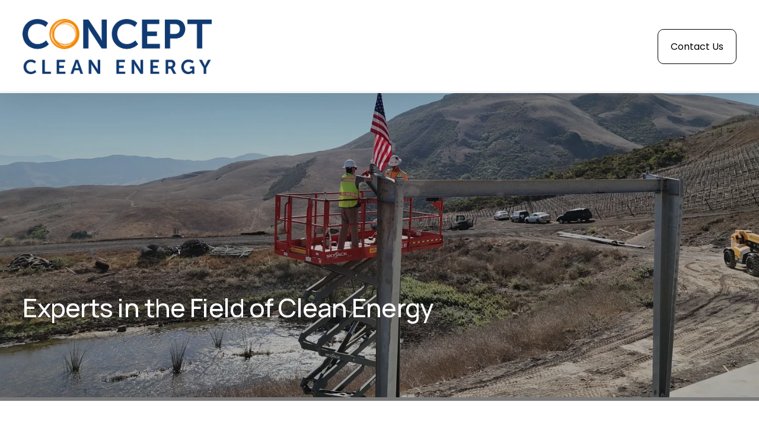

--- FILE ---
content_type: text/html;charset=utf-8
request_url: https://www.conceptcleanenergy.com/
body_size: 35722
content:
<!doctype html>
<html xmlns:og="http://opengraphprotocol.org/schema/" xmlns:fb="http://www.facebook.com/2008/fbml" lang="en-US"  >
  <head>
    <meta http-equiv="X-UA-Compatible" content="IE=edge,chrome=1">
    <meta name="viewport" content="width=device-width, initial-scale=1">
    <!-- This is Squarespace. --><!-- decagon-tuna-mz7y -->
<base href="">
<meta charset="utf-8" />
<title>Concept Clean Energy</title>
<meta http-equiv="Accept-CH" content="Sec-CH-UA-Platform-Version, Sec-CH-UA-Model" /><link rel="icon" type="image/x-icon" href="https://images.squarespace-cdn.com/content/v1/68bc8cdf305f054851590bb6/1757187303940-UV6YBOBF3COTSN5QQIMZ/favicon.ico?format=100w"/>
<link rel="canonical" href="https://www.conceptcleanenergy.com"/>
<meta property="og:site_name" content="Concept Clean Energy"/>
<meta property="og:title" content="Concept Clean Energy"/>
<meta property="og:url" content="https://www.conceptcleanenergy.com"/>
<meta property="og:type" content="website"/>
<meta property="og:description" content="Clean fuels production to reduce diesel fuel usage. Agriculture and clean energy production straight to your farm."/>
<meta property="og:image" content="http://static1.squarespace.com/static/68bc8cdf305f054851590bb6/t/68bc8d5a03dc9b18f812a7e8/1757187418997/cce-logo.png?format=1500w"/>
<meta property="og:image:width" content="1500"/>
<meta property="og:image:height" content="437"/>
<meta itemprop="name" content="Concept Clean Energy"/>
<meta itemprop="url" content="https://www.conceptcleanenergy.com"/>
<meta itemprop="description" content="Clean fuels production to reduce diesel fuel usage. Agriculture and clean energy production straight to your farm."/>
<meta itemprop="thumbnailUrl" content="http://static1.squarespace.com/static/68bc8cdf305f054851590bb6/t/68bc8d5a03dc9b18f812a7e8/1757187418997/cce-logo.png?format=1500w"/>
<link rel="image_src" href="http://static1.squarespace.com/static/68bc8cdf305f054851590bb6/t/68bc8d5a03dc9b18f812a7e8/1757187418997/cce-logo.png?format=1500w" />
<meta itemprop="image" content="http://static1.squarespace.com/static/68bc8cdf305f054851590bb6/t/68bc8d5a03dc9b18f812a7e8/1757187418997/cce-logo.png?format=1500w"/>
<meta name="twitter:title" content="Concept Clean Energy"/>
<meta name="twitter:image" content="http://static1.squarespace.com/static/68bc8cdf305f054851590bb6/t/68bc8d5a03dc9b18f812a7e8/1757187418997/cce-logo.png?format=1500w"/>
<meta name="twitter:url" content="https://www.conceptcleanenergy.com"/>
<meta name="twitter:card" content="summary"/>
<meta name="twitter:description" content="Clean fuels production to reduce diesel fuel usage. Agriculture and clean energy production straight to your farm."/>
<meta name="description" content="Clean fuels production to reduce diesel fuel usage. Agriculture and clean 
energy production straight to your farm." />
<link rel="preconnect" href="https://images.squarespace-cdn.com">
<link rel="preconnect" href="https://fonts.gstatic.com" crossorigin>
<link rel="stylesheet" href="https://fonts.googleapis.com/css2?family=Manrope:ital,wght@0,500;0,700&family=Poppins:ital,wght@0,400;0,700;1,400;1,700"><script type="text/javascript" crossorigin="anonymous" defer="true" nomodule="nomodule" src="//assets.squarespace.com/@sqs/polyfiller/1.6/legacy.js"></script>
<script type="text/javascript" crossorigin="anonymous" defer="true" src="//assets.squarespace.com/@sqs/polyfiller/1.6/modern.js"></script>
<script type="text/javascript">SQUARESPACE_ROLLUPS = {};</script>
<script>(function(rollups, name) { if (!rollups[name]) { rollups[name] = {}; } rollups[name].js = ["//assets.squarespace.com/universal/scripts-compressed/extract-css-runtime-aee1c576f025c34b-min.en-US.js"]; })(SQUARESPACE_ROLLUPS, 'squarespace-extract_css_runtime');</script>
<script crossorigin="anonymous" src="//assets.squarespace.com/universal/scripts-compressed/extract-css-runtime-aee1c576f025c34b-min.en-US.js" defer ></script><script>(function(rollups, name) { if (!rollups[name]) { rollups[name] = {}; } rollups[name].js = ["//assets.squarespace.com/universal/scripts-compressed/extract-css-moment-js-vendor-6f2a1f6ec9a41489-min.en-US.js"]; })(SQUARESPACE_ROLLUPS, 'squarespace-extract_css_moment_js_vendor');</script>
<script crossorigin="anonymous" src="//assets.squarespace.com/universal/scripts-compressed/extract-css-moment-js-vendor-6f2a1f6ec9a41489-min.en-US.js" defer ></script><script>(function(rollups, name) { if (!rollups[name]) { rollups[name] = {}; } rollups[name].js = ["//assets.squarespace.com/universal/scripts-compressed/cldr-resource-pack-22ed584d99d9b83d-min.en-US.js"]; })(SQUARESPACE_ROLLUPS, 'squarespace-cldr_resource_pack');</script>
<script crossorigin="anonymous" src="//assets.squarespace.com/universal/scripts-compressed/cldr-resource-pack-22ed584d99d9b83d-min.en-US.js" defer ></script><script>(function(rollups, name) { if (!rollups[name]) { rollups[name] = {}; } rollups[name].js = ["//assets.squarespace.com/universal/scripts-compressed/common-vendors-stable-fbd854d40b0804b7-min.en-US.js"]; })(SQUARESPACE_ROLLUPS, 'squarespace-common_vendors_stable');</script>
<script crossorigin="anonymous" src="//assets.squarespace.com/universal/scripts-compressed/common-vendors-stable-fbd854d40b0804b7-min.en-US.js" defer ></script><script>(function(rollups, name) { if (!rollups[name]) { rollups[name] = {}; } rollups[name].js = ["//assets.squarespace.com/universal/scripts-compressed/common-vendors-7052b75402b03b15-min.en-US.js"]; })(SQUARESPACE_ROLLUPS, 'squarespace-common_vendors');</script>
<script crossorigin="anonymous" src="//assets.squarespace.com/universal/scripts-compressed/common-vendors-7052b75402b03b15-min.en-US.js" defer ></script><script>(function(rollups, name) { if (!rollups[name]) { rollups[name] = {}; } rollups[name].js = ["//assets.squarespace.com/universal/scripts-compressed/common-b4bd88c17c2a785b-min.en-US.js"]; })(SQUARESPACE_ROLLUPS, 'squarespace-common');</script>
<script crossorigin="anonymous" src="//assets.squarespace.com/universal/scripts-compressed/common-b4bd88c17c2a785b-min.en-US.js" defer ></script><script>(function(rollups, name) { if (!rollups[name]) { rollups[name] = {}; } rollups[name].js = ["//assets.squarespace.com/universal/scripts-compressed/user-account-core-cc552b49e5d31407-min.en-US.js"]; })(SQUARESPACE_ROLLUPS, 'squarespace-user_account_core');</script>
<script crossorigin="anonymous" src="//assets.squarespace.com/universal/scripts-compressed/user-account-core-cc552b49e5d31407-min.en-US.js" defer ></script><script>(function(rollups, name) { if (!rollups[name]) { rollups[name] = {}; } rollups[name].css = ["//assets.squarespace.com/universal/styles-compressed/user-account-core-70c8115da1e1c15c-min.en-US.css"]; })(SQUARESPACE_ROLLUPS, 'squarespace-user_account_core');</script>
<link rel="stylesheet" type="text/css" href="//assets.squarespace.com/universal/styles-compressed/user-account-core-70c8115da1e1c15c-min.en-US.css"><script>(function(rollups, name) { if (!rollups[name]) { rollups[name] = {}; } rollups[name].js = ["//assets.squarespace.com/universal/scripts-compressed/performance-ad9e27deecfccdcd-min.en-US.js"]; })(SQUARESPACE_ROLLUPS, 'squarespace-performance');</script>
<script crossorigin="anonymous" src="//assets.squarespace.com/universal/scripts-compressed/performance-ad9e27deecfccdcd-min.en-US.js" defer ></script><script data-name="static-context">Static = window.Static || {}; Static.SQUARESPACE_CONTEXT = {"betaFeatureFlags":["campaigns_discount_section_in_blasts","section-sdk-plp-list-view-atc-button-enabled","form_block_first_last_name_required","new_stacked_index","marketing_automations","campaigns_merch_state","enable_form_submission_trigger","campaigns_thumbnail_layout","marketing_landing_page","nested_categories","campaigns_new_image_layout_picker","campaigns_import_discounts","i18n_beta_website_locales","contacts_and_campaigns_redesign","scripts_defer","modernized-pdp-m2-enabled","override_block_styles","commerce-product-forms-rendering","member_areas_feature","supports_versioned_template_assets","campaigns_discount_section_in_automations"],"facebookAppId":"314192535267336","facebookApiVersion":"v6.0","rollups":{"squarespace-announcement-bar":{"js":"//assets.squarespace.com/universal/scripts-compressed/announcement-bar-cbedc76c6324797f-min.en-US.js"},"squarespace-audio-player":{"css":"//assets.squarespace.com/universal/styles-compressed/audio-player-b05f5197a871c566-min.en-US.css","js":"//assets.squarespace.com/universal/scripts-compressed/audio-player-da2700baaad04b07-min.en-US.js"},"squarespace-blog-collection-list":{"css":"//assets.squarespace.com/universal/styles-compressed/blog-collection-list-b4046463b72f34e2-min.en-US.css","js":"//assets.squarespace.com/universal/scripts-compressed/blog-collection-list-f78db80fc1cd6fce-min.en-US.js"},"squarespace-calendar-block-renderer":{"css":"//assets.squarespace.com/universal/styles-compressed/calendar-block-renderer-b72d08ba4421f5a0-min.en-US.css","js":"//assets.squarespace.com/universal/scripts-compressed/calendar-block-renderer-867a1d519964ab77-min.en-US.js"},"squarespace-chartjs-helpers":{"css":"//assets.squarespace.com/universal/styles-compressed/chartjs-helpers-96b256171ee039c1-min.en-US.css","js":"//assets.squarespace.com/universal/scripts-compressed/chartjs-helpers-4fd57f343946d08e-min.en-US.js"},"squarespace-comments":{"css":"//assets.squarespace.com/universal/styles-compressed/comments-621cedd89299c26d-min.en-US.css","js":"//assets.squarespace.com/universal/scripts-compressed/comments-cc444fae3fead46c-min.en-US.js"},"squarespace-custom-css-popup":{"css":"//assets.squarespace.com/universal/styles-compressed/custom-css-popup-2521e9fac704ef13-min.en-US.css","js":"//assets.squarespace.com/universal/scripts-compressed/custom-css-popup-a8c3b9321145de8d-min.en-US.js"},"squarespace-dialog":{"css":"//assets.squarespace.com/universal/styles-compressed/dialog-f9093f2d526b94df-min.en-US.css","js":"//assets.squarespace.com/universal/scripts-compressed/dialog-45f2a86bb0fad8dc-min.en-US.js"},"squarespace-events-collection":{"css":"//assets.squarespace.com/universal/styles-compressed/events-collection-b72d08ba4421f5a0-min.en-US.css","js":"//assets.squarespace.com/universal/scripts-compressed/events-collection-14cfd7ddff021d8b-min.en-US.js"},"squarespace-form-rendering-utils":{"js":"//assets.squarespace.com/universal/scripts-compressed/form-rendering-utils-2823e76ff925bfc2-min.en-US.js"},"squarespace-forms":{"css":"//assets.squarespace.com/universal/styles-compressed/forms-0afd3c6ac30bbab1-min.en-US.css","js":"//assets.squarespace.com/universal/scripts-compressed/forms-9b71770e3caa3dc7-min.en-US.js"},"squarespace-gallery-collection-list":{"css":"//assets.squarespace.com/universal/styles-compressed/gallery-collection-list-b4046463b72f34e2-min.en-US.css","js":"//assets.squarespace.com/universal/scripts-compressed/gallery-collection-list-07747667a3187b76-min.en-US.js"},"squarespace-image-zoom":{"css":"//assets.squarespace.com/universal/styles-compressed/image-zoom-b4046463b72f34e2-min.en-US.css","js":"//assets.squarespace.com/universal/scripts-compressed/image-zoom-60c18dc5f8f599ea-min.en-US.js"},"squarespace-pinterest":{"css":"//assets.squarespace.com/universal/styles-compressed/pinterest-b4046463b72f34e2-min.en-US.css","js":"//assets.squarespace.com/universal/scripts-compressed/pinterest-7d6f6ab4e8d3bd3f-min.en-US.js"},"squarespace-popup-overlay":{"css":"//assets.squarespace.com/universal/styles-compressed/popup-overlay-b742b752f5880972-min.en-US.css","js":"//assets.squarespace.com/universal/scripts-compressed/popup-overlay-2b60d0db5b93df47-min.en-US.js"},"squarespace-product-quick-view":{"css":"//assets.squarespace.com/universal/styles-compressed/product-quick-view-9548705e5cf7ee87-min.en-US.css","js":"//assets.squarespace.com/universal/scripts-compressed/product-quick-view-0ac41718ff11b694-min.en-US.js"},"squarespace-products-collection-item-v2":{"css":"//assets.squarespace.com/universal/styles-compressed/products-collection-item-v2-b4046463b72f34e2-min.en-US.css","js":"//assets.squarespace.com/universal/scripts-compressed/products-collection-item-v2-e3a3f101748fca6e-min.en-US.js"},"squarespace-products-collection-list-v2":{"css":"//assets.squarespace.com/universal/styles-compressed/products-collection-list-v2-b4046463b72f34e2-min.en-US.css","js":"//assets.squarespace.com/universal/scripts-compressed/products-collection-list-v2-eedc544f4cc56af4-min.en-US.js"},"squarespace-search-page":{"css":"//assets.squarespace.com/universal/styles-compressed/search-page-90a67fc09b9b32c6-min.en-US.css","js":"//assets.squarespace.com/universal/scripts-compressed/search-page-e64261438cc72da8-min.en-US.js"},"squarespace-search-preview":{"js":"//assets.squarespace.com/universal/scripts-compressed/search-preview-cd4d6b833e1e7e59-min.en-US.js"},"squarespace-simple-liking":{"css":"//assets.squarespace.com/universal/styles-compressed/simple-liking-701bf8bbc05ec6aa-min.en-US.css","js":"//assets.squarespace.com/universal/scripts-compressed/simple-liking-c63bf8989a1c119a-min.en-US.js"},"squarespace-social-buttons":{"css":"//assets.squarespace.com/universal/styles-compressed/social-buttons-95032e5fa98e47a5-min.en-US.css","js":"//assets.squarespace.com/universal/scripts-compressed/social-buttons-0839ae7d1715ddd3-min.en-US.js"},"squarespace-tourdates":{"css":"//assets.squarespace.com/universal/styles-compressed/tourdates-b4046463b72f34e2-min.en-US.css","js":"//assets.squarespace.com/universal/scripts-compressed/tourdates-3d0769ff3268f527-min.en-US.js"},"squarespace-website-overlays-manager":{"css":"//assets.squarespace.com/universal/styles-compressed/website-overlays-manager-07ea5a4e004e6710-min.en-US.css","js":"//assets.squarespace.com/universal/scripts-compressed/website-overlays-manager-532fc21fb15f0ba1-min.en-US.js"}},"pageType":2,"website":{"id":"68bc8cdf305f054851590bb6","identifier":"decagon-tuna-mz7y","websiteType":4,"contentModifiedOn":1759010037040,"cloneable":false,"hasBeenCloneable":false,"siteStatus":{},"language":"en-US","translationLocale":"en-US","formattingLocale":"en-US","timeZone":"America/New_York","machineTimeZoneOffset":-18000000,"timeZoneOffset":-18000000,"timeZoneAbbr":"EST","siteTitle":"Concept Clean Energy","fullSiteTitle":"Concept Clean Energy","siteDescription":"","location":{},"logoImageId":"68bc8d5a03dc9b18f812a7e8","shareButtonOptions":{"1":true,"8":true,"2":true,"7":true,"6":true,"3":true,"4":true},"logoImageUrl":"//images.squarespace-cdn.com/content/v1/68bc8cdf305f054851590bb6/1fd9980f-8e28-490f-81e0-4a7ef5437550/cce-logo.png","authenticUrl":"https://www.conceptcleanenergy.com","internalUrl":"https://decagon-tuna-mz7y.squarespace.com","baseUrl":"https://www.conceptcleanenergy.com","primaryDomain":"www.conceptcleanenergy.com","sslSetting":3,"isHstsEnabled":true,"typekitId":"","statsMigrated":false,"imageMetadataProcessingEnabled":false,"screenshotId":"9f237de8c7bcfcea2baa3d880c85af0116fa256baa59247eba653f68e738056a","captchaSettings":{"enabledForDonations":false},"showOwnerLogin":false},"websiteSettings":{"id":"68bc8ce0305f054851590bb9","websiteId":"68bc8cdf305f054851590bb6","subjects":[],"country":"US","state":"TN","simpleLikingEnabled":true,"popupOverlaySettings":{"style":1,"enabledPages":[]},"commentLikesAllowed":true,"commentAnonAllowed":true,"commentThreaded":true,"commentApprovalRequired":false,"commentAvatarsOn":true,"commentSortType":2,"commentFlagThreshold":0,"commentFlagsAllowed":true,"commentEnableByDefault":true,"commentDisableAfterDaysDefault":0,"disqusShortname":"","commentsEnabled":false,"businessHours":{},"storeSettings":{"returnPolicy":null,"termsOfService":null,"privacyPolicy":null,"expressCheckout":false,"continueShoppingLinkUrl":"/","useLightCart":false,"showNoteField":false,"shippingCountryDefaultValue":"US","billToShippingDefaultValue":false,"showShippingPhoneNumber":true,"isShippingPhoneRequired":false,"showBillingPhoneNumber":true,"isBillingPhoneRequired":false,"currenciesSupported":["USD","CAD","GBP","AUD","EUR","CHF","NOK","SEK","DKK","NZD","SGD","MXN","HKD","CZK","ILS","MYR","RUB","PHP","PLN","THB","BRL","ARS","COP","IDR","INR","JPY","ZAR"],"defaultCurrency":"USD","selectedCurrency":"USD","measurementStandard":1,"showCustomCheckoutForm":false,"checkoutPageMarketingOptInEnabled":true,"enableMailingListOptInByDefault":false,"sameAsRetailLocation":false,"merchandisingSettings":{"scarcityEnabledOnProductItems":false,"scarcityEnabledOnProductBlocks":false,"scarcityMessageType":"DEFAULT_SCARCITY_MESSAGE","scarcityThreshold":10,"multipleQuantityAllowedForServices":true,"restockNotificationsEnabled":false,"restockNotificationsMailingListSignUpEnabled":false,"relatedProductsEnabled":false,"relatedProductsOrdering":"random","soldOutVariantsDropdownDisabled":false,"productComposerOptedIn":false,"productComposerABTestOptedOut":false,"productReviewsEnabled":false},"minimumOrderSubtotalEnabled":false,"minimumOrderSubtotal":{"currency":"USD","value":"0.00"},"addToCartConfirmationType":2,"isLive":false,"multipleQuantityAllowedForServices":true},"useEscapeKeyToLogin":false,"ssBadgeType":1,"ssBadgePosition":4,"ssBadgeVisibility":1,"ssBadgeDevices":1,"pinterestOverlayOptions":{"mode":"disabled"},"userAccountsSettings":{"loginAllowed":true,"signupAllowed":true}},"cookieSettings":{"isCookieBannerEnabled":false,"isRestrictiveCookiePolicyEnabled":false,"cookieBannerText":"","cookieBannerTheme":"","cookieBannerVariant":"","cookieBannerPosition":"","cookieBannerCtaVariant":"","cookieBannerCtaText":"","cookieBannerAcceptType":"OPT_IN","cookieBannerOptOutCtaText":"","cookieBannerHasOptOut":false,"cookieBannerHasManageCookies":true,"cookieBannerManageCookiesLabel":"","cookieBannerSavedPreferencesText":"","cookieBannerSavedPreferencesLayout":"PILL"},"websiteCloneable":false,"collection":{"title":"Home","id":"68bc8ce3305f054851590c8f","fullUrl":"/","type":10,"permissionType":1},"subscribed":false,"appDomain":"squarespace.com","templateTweakable":true,"tweakJSON":{"form-use-theme-colors":"true","header-logo-height":"93px","header-mobile-logo-max-height":"51px","header-vert-padding":"2.5vw","header-width":"Full","maxPageWidth":"2560px","mobile-header-vert-padding":"6vw","pagePadding":"3vw","tweak-blog-alternating-side-by-side-image-aspect-ratio":"1:1 Square","tweak-blog-alternating-side-by-side-image-spacing":"5%","tweak-blog-alternating-side-by-side-meta-spacing":"15px","tweak-blog-alternating-side-by-side-primary-meta":"Categories","tweak-blog-alternating-side-by-side-read-more-spacing":"5px","tweak-blog-alternating-side-by-side-secondary-meta":"Date","tweak-blog-basic-grid-columns":"2","tweak-blog-basic-grid-image-aspect-ratio":"3:2 Standard","tweak-blog-basic-grid-image-spacing":"30px","tweak-blog-basic-grid-meta-spacing":"15px","tweak-blog-basic-grid-primary-meta":"Categories","tweak-blog-basic-grid-read-more-spacing":"15px","tweak-blog-basic-grid-secondary-meta":"Date","tweak-blog-item-custom-width":"60","tweak-blog-item-show-author-profile":"true","tweak-blog-item-width":"Narrow","tweak-blog-masonry-columns":"2","tweak-blog-masonry-horizontal-spacing":"150px","tweak-blog-masonry-image-spacing":"25px","tweak-blog-masonry-meta-spacing":"20px","tweak-blog-masonry-primary-meta":"Categories","tweak-blog-masonry-read-more-spacing":"5px","tweak-blog-masonry-secondary-meta":"Date","tweak-blog-masonry-vertical-spacing":"100px","tweak-blog-side-by-side-image-aspect-ratio":"1:1 Square","tweak-blog-side-by-side-image-spacing":"6%","tweak-blog-side-by-side-meta-spacing":"20px","tweak-blog-side-by-side-primary-meta":"Categories","tweak-blog-side-by-side-read-more-spacing":"5px","tweak-blog-side-by-side-secondary-meta":"Date","tweak-blog-single-column-image-spacing":"40px","tweak-blog-single-column-meta-spacing":"30px","tweak-blog-single-column-primary-meta":"Categories","tweak-blog-single-column-read-more-spacing":"30px","tweak-blog-single-column-secondary-meta":"Date","tweak-events-stacked-show-thumbnails":"true","tweak-events-stacked-thumbnail-size":"3:2 Standard","tweak-fixed-header":"false","tweak-fixed-header-style":"Scroll Back","tweak-global-animations-animation-curve":"ease","tweak-global-animations-animation-delay":"0.1s","tweak-global-animations-animation-duration":"0.1s","tweak-global-animations-animation-style":"fade","tweak-global-animations-animation-type":"none","tweak-global-animations-complexity-level":"detailed","tweak-global-animations-enabled":"false","tweak-portfolio-grid-basic-custom-height":"50","tweak-portfolio-grid-overlay-custom-height":"50","tweak-portfolio-hover-follow-acceleration":"10%","tweak-portfolio-hover-follow-animation-duration":"Medium","tweak-portfolio-hover-follow-animation-type":"Fade","tweak-portfolio-hover-follow-delimiter":"Forward Slash","tweak-portfolio-hover-follow-front":"false","tweak-portfolio-hover-follow-layout":"Inline","tweak-portfolio-hover-follow-size":"75","tweak-portfolio-hover-follow-text-spacing-x":"1.5","tweak-portfolio-hover-follow-text-spacing-y":"1.5","tweak-portfolio-hover-static-animation-duration":"Medium","tweak-portfolio-hover-static-animation-type":"Scale Up","tweak-portfolio-hover-static-delimiter":"Forward Slash","tweak-portfolio-hover-static-front":"false","tweak-portfolio-hover-static-layout":"Stacked","tweak-portfolio-hover-static-size":"75","tweak-portfolio-hover-static-text-spacing-x":"1.5","tweak-portfolio-hover-static-text-spacing-y":"1.5","tweak-portfolio-index-background-animation-duration":"Medium","tweak-portfolio-index-background-animation-type":"Fade","tweak-portfolio-index-background-custom-height":"50","tweak-portfolio-index-background-delimiter":"None","tweak-portfolio-index-background-height":"Large","tweak-portfolio-index-background-horizontal-alignment":"Center","tweak-portfolio-index-background-link-format":"Stacked","tweak-portfolio-index-background-persist":"false","tweak-portfolio-index-background-vertical-alignment":"Middle","tweak-portfolio-index-background-width":"Full Bleed","tweak-product-basic-item-click-action":"None","tweak-product-basic-item-gallery-aspect-ratio":"3:4 Three-Four (Vertical)","tweak-product-basic-item-gallery-design":"Slideshow","tweak-product-basic-item-gallery-width":"50%","tweak-product-basic-item-hover-action":"None","tweak-product-basic-item-image-spacing":"3vw","tweak-product-basic-item-image-zoom-factor":"1.75","tweak-product-basic-item-product-variant-display":"Dropdown","tweak-product-basic-item-thumbnail-placement":"Side","tweak-product-basic-item-variant-picker-layout":"Dropdowns","tweak-products-add-to-cart-button":"false","tweak-products-columns":"3","tweak-products-gutter-column":"2vw","tweak-products-gutter-row":"3vw","tweak-products-header-text-alignment":"Middle","tweak-products-image-aspect-ratio":"1:1 Square","tweak-products-image-text-spacing":"1vw","tweak-products-mobile-columns":"1","tweak-products-text-alignment":"Left","tweak-products-width":"Inset","tweak-transparent-header":"false"},"templateId":"5c5a519771c10ba3470d8101","templateVersion":"7.1","pageFeatures":[1,2,4],"gmRenderKey":"QUl6YVN5Q0JUUk9xNkx1dkZfSUUxcjQ2LVQ0QWVUU1YtMGQ3bXk4","templateScriptsRootUrl":"https://static1.squarespace.com/static/vta/5c5a519771c10ba3470d8101/scripts/","impersonatedSession":false,"tzData":{"zones":[[-300,"US","E%sT",null]],"rules":{"US":[[1967,2006,null,"Oct","lastSun","2:00","0","S"],[1987,2006,null,"Apr","Sun>=1","2:00","1:00","D"],[2007,"max",null,"Mar","Sun>=8","2:00","1:00","D"],[2007,"max",null,"Nov","Sun>=1","2:00","0","S"]]}},"showAnnouncementBar":false,"recaptchaEnterpriseContext":{"recaptchaEnterpriseSiteKey":"6LdDFQwjAAAAAPigEvvPgEVbb7QBm-TkVJdDTlAv"},"i18nContext":{"timeZoneData":{"id":"America/New_York","name":"Eastern Time"}},"env":"PRODUCTION","visitorFormContext":{"formFieldFormats":{"initialAddressFormat":{"id":0,"type":"ADDRESS","country":"US","labelLocale":"en","fields":[{"type":"FIELD","label":"Address Line 1","identifier":"Line1","length":0,"required":true,"metadata":{"autocomplete":"address-line1"}},{"type":"SEPARATOR","label":"\n","identifier":"Newline","length":0,"required":false,"metadata":{}},{"type":"FIELD","label":"Address Line 2","identifier":"Line2","length":0,"required":false,"metadata":{"autocomplete":"address-line2"}},{"type":"SEPARATOR","label":"\n","identifier":"Newline","length":0,"required":false,"metadata":{}},{"type":"FIELD","label":"City","identifier":"City","length":0,"required":true,"metadata":{"autocomplete":"address-level2"}},{"type":"SEPARATOR","label":",","identifier":"Comma","length":0,"required":false,"metadata":{}},{"type":"SEPARATOR","label":" ","identifier":"Space","length":0,"required":false,"metadata":{}},{"type":"FIELD","label":"State","identifier":"State","length":0,"required":true,"metadata":{"autocomplete":"address-level1"}},{"type":"SEPARATOR","label":" ","identifier":"Space","length":0,"required":false,"metadata":{}},{"type":"FIELD","label":"ZIP Code","identifier":"Zip","length":0,"required":true,"metadata":{"autocomplete":"postal-code"}}]},"countries":[{"name":"Afghanistan","code":"AF","phoneCode":"+93"},{"name":"\u00C5land Islands","code":"AX","phoneCode":"+358"},{"name":"Albania","code":"AL","phoneCode":"+355"},{"name":"Algeria","code":"DZ","phoneCode":"+213"},{"name":"American Samoa","code":"AS","phoneCode":"+1"},{"name":"Andorra","code":"AD","phoneCode":"+376"},{"name":"Angola","code":"AO","phoneCode":"+244"},{"name":"Anguilla","code":"AI","phoneCode":"+1"},{"name":"Antigua & Barbuda","code":"AG","phoneCode":"+1"},{"name":"Argentina","code":"AR","phoneCode":"+54"},{"name":"Armenia","code":"AM","phoneCode":"+374"},{"name":"Aruba","code":"AW","phoneCode":"+297"},{"name":"Ascension Island","code":"AC","phoneCode":"+247"},{"name":"Australia","code":"AU","phoneCode":"+61"},{"name":"Austria","code":"AT","phoneCode":"+43"},{"name":"Azerbaijan","code":"AZ","phoneCode":"+994"},{"name":"Bahamas","code":"BS","phoneCode":"+1"},{"name":"Bahrain","code":"BH","phoneCode":"+973"},{"name":"Bangladesh","code":"BD","phoneCode":"+880"},{"name":"Barbados","code":"BB","phoneCode":"+1"},{"name":"Belarus","code":"BY","phoneCode":"+375"},{"name":"Belgium","code":"BE","phoneCode":"+32"},{"name":"Belize","code":"BZ","phoneCode":"+501"},{"name":"Benin","code":"BJ","phoneCode":"+229"},{"name":"Bermuda","code":"BM","phoneCode":"+1"},{"name":"Bhutan","code":"BT","phoneCode":"+975"},{"name":"Bolivia","code":"BO","phoneCode":"+591"},{"name":"Bosnia & Herzegovina","code":"BA","phoneCode":"+387"},{"name":"Botswana","code":"BW","phoneCode":"+267"},{"name":"Brazil","code":"BR","phoneCode":"+55"},{"name":"British Indian Ocean Territory","code":"IO","phoneCode":"+246"},{"name":"British Virgin Islands","code":"VG","phoneCode":"+1"},{"name":"Brunei","code":"BN","phoneCode":"+673"},{"name":"Bulgaria","code":"BG","phoneCode":"+359"},{"name":"Burkina Faso","code":"BF","phoneCode":"+226"},{"name":"Burundi","code":"BI","phoneCode":"+257"},{"name":"Cambodia","code":"KH","phoneCode":"+855"},{"name":"Cameroon","code":"CM","phoneCode":"+237"},{"name":"Canada","code":"CA","phoneCode":"+1"},{"name":"Cape Verde","code":"CV","phoneCode":"+238"},{"name":"Caribbean Netherlands","code":"BQ","phoneCode":"+599"},{"name":"Cayman Islands","code":"KY","phoneCode":"+1"},{"name":"Central African Republic","code":"CF","phoneCode":"+236"},{"name":"Chad","code":"TD","phoneCode":"+235"},{"name":"Chile","code":"CL","phoneCode":"+56"},{"name":"China","code":"CN","phoneCode":"+86"},{"name":"Christmas Island","code":"CX","phoneCode":"+61"},{"name":"Cocos (Keeling) Islands","code":"CC","phoneCode":"+61"},{"name":"Colombia","code":"CO","phoneCode":"+57"},{"name":"Comoros","code":"KM","phoneCode":"+269"},{"name":"Congo - Brazzaville","code":"CG","phoneCode":"+242"},{"name":"Congo - Kinshasa","code":"CD","phoneCode":"+243"},{"name":"Cook Islands","code":"CK","phoneCode":"+682"},{"name":"Costa Rica","code":"CR","phoneCode":"+506"},{"name":"C\u00F4te d\u2019Ivoire","code":"CI","phoneCode":"+225"},{"name":"Croatia","code":"HR","phoneCode":"+385"},{"name":"Cuba","code":"CU","phoneCode":"+53"},{"name":"Cura\u00E7ao","code":"CW","phoneCode":"+599"},{"name":"Cyprus","code":"CY","phoneCode":"+357"},{"name":"Czechia","code":"CZ","phoneCode":"+420"},{"name":"Denmark","code":"DK","phoneCode":"+45"},{"name":"Djibouti","code":"DJ","phoneCode":"+253"},{"name":"Dominica","code":"DM","phoneCode":"+1"},{"name":"Dominican Republic","code":"DO","phoneCode":"+1"},{"name":"Ecuador","code":"EC","phoneCode":"+593"},{"name":"Egypt","code":"EG","phoneCode":"+20"},{"name":"El Salvador","code":"SV","phoneCode":"+503"},{"name":"Equatorial Guinea","code":"GQ","phoneCode":"+240"},{"name":"Eritrea","code":"ER","phoneCode":"+291"},{"name":"Estonia","code":"EE","phoneCode":"+372"},{"name":"Eswatini","code":"SZ","phoneCode":"+268"},{"name":"Ethiopia","code":"ET","phoneCode":"+251"},{"name":"Falkland Islands","code":"FK","phoneCode":"+500"},{"name":"Faroe Islands","code":"FO","phoneCode":"+298"},{"name":"Fiji","code":"FJ","phoneCode":"+679"},{"name":"Finland","code":"FI","phoneCode":"+358"},{"name":"France","code":"FR","phoneCode":"+33"},{"name":"French Guiana","code":"GF","phoneCode":"+594"},{"name":"French Polynesia","code":"PF","phoneCode":"+689"},{"name":"Gabon","code":"GA","phoneCode":"+241"},{"name":"Gambia","code":"GM","phoneCode":"+220"},{"name":"Georgia","code":"GE","phoneCode":"+995"},{"name":"Germany","code":"DE","phoneCode":"+49"},{"name":"Ghana","code":"GH","phoneCode":"+233"},{"name":"Gibraltar","code":"GI","phoneCode":"+350"},{"name":"Greece","code":"GR","phoneCode":"+30"},{"name":"Greenland","code":"GL","phoneCode":"+299"},{"name":"Grenada","code":"GD","phoneCode":"+1"},{"name":"Guadeloupe","code":"GP","phoneCode":"+590"},{"name":"Guam","code":"GU","phoneCode":"+1"},{"name":"Guatemala","code":"GT","phoneCode":"+502"},{"name":"Guernsey","code":"GG","phoneCode":"+44"},{"name":"Guinea","code":"GN","phoneCode":"+224"},{"name":"Guinea-Bissau","code":"GW","phoneCode":"+245"},{"name":"Guyana","code":"GY","phoneCode":"+592"},{"name":"Haiti","code":"HT","phoneCode":"+509"},{"name":"Honduras","code":"HN","phoneCode":"+504"},{"name":"Hong Kong SAR China","code":"HK","phoneCode":"+852"},{"name":"Hungary","code":"HU","phoneCode":"+36"},{"name":"Iceland","code":"IS","phoneCode":"+354"},{"name":"India","code":"IN","phoneCode":"+91"},{"name":"Indonesia","code":"ID","phoneCode":"+62"},{"name":"Iran","code":"IR","phoneCode":"+98"},{"name":"Iraq","code":"IQ","phoneCode":"+964"},{"name":"Ireland","code":"IE","phoneCode":"+353"},{"name":"Isle of Man","code":"IM","phoneCode":"+44"},{"name":"Israel","code":"IL","phoneCode":"+972"},{"name":"Italy","code":"IT","phoneCode":"+39"},{"name":"Jamaica","code":"JM","phoneCode":"+1"},{"name":"Japan","code":"JP","phoneCode":"+81"},{"name":"Jersey","code":"JE","phoneCode":"+44"},{"name":"Jordan","code":"JO","phoneCode":"+962"},{"name":"Kazakhstan","code":"KZ","phoneCode":"+7"},{"name":"Kenya","code":"KE","phoneCode":"+254"},{"name":"Kiribati","code":"KI","phoneCode":"+686"},{"name":"Kosovo","code":"XK","phoneCode":"+383"},{"name":"Kuwait","code":"KW","phoneCode":"+965"},{"name":"Kyrgyzstan","code":"KG","phoneCode":"+996"},{"name":"Laos","code":"LA","phoneCode":"+856"},{"name":"Latvia","code":"LV","phoneCode":"+371"},{"name":"Lebanon","code":"LB","phoneCode":"+961"},{"name":"Lesotho","code":"LS","phoneCode":"+266"},{"name":"Liberia","code":"LR","phoneCode":"+231"},{"name":"Libya","code":"LY","phoneCode":"+218"},{"name":"Liechtenstein","code":"LI","phoneCode":"+423"},{"name":"Lithuania","code":"LT","phoneCode":"+370"},{"name":"Luxembourg","code":"LU","phoneCode":"+352"},{"name":"Macao SAR China","code":"MO","phoneCode":"+853"},{"name":"Madagascar","code":"MG","phoneCode":"+261"},{"name":"Malawi","code":"MW","phoneCode":"+265"},{"name":"Malaysia","code":"MY","phoneCode":"+60"},{"name":"Maldives","code":"MV","phoneCode":"+960"},{"name":"Mali","code":"ML","phoneCode":"+223"},{"name":"Malta","code":"MT","phoneCode":"+356"},{"name":"Marshall Islands","code":"MH","phoneCode":"+692"},{"name":"Martinique","code":"MQ","phoneCode":"+596"},{"name":"Mauritania","code":"MR","phoneCode":"+222"},{"name":"Mauritius","code":"MU","phoneCode":"+230"},{"name":"Mayotte","code":"YT","phoneCode":"+262"},{"name":"Mexico","code":"MX","phoneCode":"+52"},{"name":"Micronesia","code":"FM","phoneCode":"+691"},{"name":"Moldova","code":"MD","phoneCode":"+373"},{"name":"Monaco","code":"MC","phoneCode":"+377"},{"name":"Mongolia","code":"MN","phoneCode":"+976"},{"name":"Montenegro","code":"ME","phoneCode":"+382"},{"name":"Montserrat","code":"MS","phoneCode":"+1"},{"name":"Morocco","code":"MA","phoneCode":"+212"},{"name":"Mozambique","code":"MZ","phoneCode":"+258"},{"name":"Myanmar (Burma)","code":"MM","phoneCode":"+95"},{"name":"Namibia","code":"NA","phoneCode":"+264"},{"name":"Nauru","code":"NR","phoneCode":"+674"},{"name":"Nepal","code":"NP","phoneCode":"+977"},{"name":"Netherlands","code":"NL","phoneCode":"+31"},{"name":"New Caledonia","code":"NC","phoneCode":"+687"},{"name":"New Zealand","code":"NZ","phoneCode":"+64"},{"name":"Nicaragua","code":"NI","phoneCode":"+505"},{"name":"Niger","code":"NE","phoneCode":"+227"},{"name":"Nigeria","code":"NG","phoneCode":"+234"},{"name":"Niue","code":"NU","phoneCode":"+683"},{"name":"Norfolk Island","code":"NF","phoneCode":"+672"},{"name":"Northern Mariana Islands","code":"MP","phoneCode":"+1"},{"name":"North Korea","code":"KP","phoneCode":"+850"},{"name":"North Macedonia","code":"MK","phoneCode":"+389"},{"name":"Norway","code":"NO","phoneCode":"+47"},{"name":"Oman","code":"OM","phoneCode":"+968"},{"name":"Pakistan","code":"PK","phoneCode":"+92"},{"name":"Palau","code":"PW","phoneCode":"+680"},{"name":"Palestinian Territories","code":"PS","phoneCode":"+970"},{"name":"Panama","code":"PA","phoneCode":"+507"},{"name":"Papua New Guinea","code":"PG","phoneCode":"+675"},{"name":"Paraguay","code":"PY","phoneCode":"+595"},{"name":"Peru","code":"PE","phoneCode":"+51"},{"name":"Philippines","code":"PH","phoneCode":"+63"},{"name":"Poland","code":"PL","phoneCode":"+48"},{"name":"Portugal","code":"PT","phoneCode":"+351"},{"name":"Puerto Rico","code":"PR","phoneCode":"+1"},{"name":"Qatar","code":"QA","phoneCode":"+974"},{"name":"R\u00E9union","code":"RE","phoneCode":"+262"},{"name":"Romania","code":"RO","phoneCode":"+40"},{"name":"Russia","code":"RU","phoneCode":"+7"},{"name":"Rwanda","code":"RW","phoneCode":"+250"},{"name":"Samoa","code":"WS","phoneCode":"+685"},{"name":"San Marino","code":"SM","phoneCode":"+378"},{"name":"S\u00E3o Tom\u00E9 & Pr\u00EDncipe","code":"ST","phoneCode":"+239"},{"name":"Saudi Arabia","code":"SA","phoneCode":"+966"},{"name":"Senegal","code":"SN","phoneCode":"+221"},{"name":"Serbia","code":"RS","phoneCode":"+381"},{"name":"Seychelles","code":"SC","phoneCode":"+248"},{"name":"Sierra Leone","code":"SL","phoneCode":"+232"},{"name":"Singapore","code":"SG","phoneCode":"+65"},{"name":"Sint Maarten","code":"SX","phoneCode":"+1"},{"name":"Slovakia","code":"SK","phoneCode":"+421"},{"name":"Slovenia","code":"SI","phoneCode":"+386"},{"name":"Solomon Islands","code":"SB","phoneCode":"+677"},{"name":"Somalia","code":"SO","phoneCode":"+252"},{"name":"South Africa","code":"ZA","phoneCode":"+27"},{"name":"South Korea","code":"KR","phoneCode":"+82"},{"name":"South Sudan","code":"SS","phoneCode":"+211"},{"name":"Spain","code":"ES","phoneCode":"+34"},{"name":"Sri Lanka","code":"LK","phoneCode":"+94"},{"name":"St. Barth\u00E9lemy","code":"BL","phoneCode":"+590"},{"name":"St. Helena","code":"SH","phoneCode":"+290"},{"name":"St. Kitts & Nevis","code":"KN","phoneCode":"+1"},{"name":"St. Lucia","code":"LC","phoneCode":"+1"},{"name":"St. Martin","code":"MF","phoneCode":"+590"},{"name":"St. Pierre & Miquelon","code":"PM","phoneCode":"+508"},{"name":"St. Vincent & Grenadines","code":"VC","phoneCode":"+1"},{"name":"Sudan","code":"SD","phoneCode":"+249"},{"name":"Suriname","code":"SR","phoneCode":"+597"},{"name":"Svalbard & Jan Mayen","code":"SJ","phoneCode":"+47"},{"name":"Sweden","code":"SE","phoneCode":"+46"},{"name":"Switzerland","code":"CH","phoneCode":"+41"},{"name":"Syria","code":"SY","phoneCode":"+963"},{"name":"Taiwan","code":"TW","phoneCode":"+886"},{"name":"Tajikistan","code":"TJ","phoneCode":"+992"},{"name":"Tanzania","code":"TZ","phoneCode":"+255"},{"name":"Thailand","code":"TH","phoneCode":"+66"},{"name":"Timor-Leste","code":"TL","phoneCode":"+670"},{"name":"Togo","code":"TG","phoneCode":"+228"},{"name":"Tokelau","code":"TK","phoneCode":"+690"},{"name":"Tonga","code":"TO","phoneCode":"+676"},{"name":"Trinidad & Tobago","code":"TT","phoneCode":"+1"},{"name":"Tristan da Cunha","code":"TA","phoneCode":"+290"},{"name":"Tunisia","code":"TN","phoneCode":"+216"},{"name":"T\u00FCrkiye","code":"TR","phoneCode":"+90"},{"name":"Turkmenistan","code":"TM","phoneCode":"+993"},{"name":"Turks & Caicos Islands","code":"TC","phoneCode":"+1"},{"name":"Tuvalu","code":"TV","phoneCode":"+688"},{"name":"U.S. Virgin Islands","code":"VI","phoneCode":"+1"},{"name":"Uganda","code":"UG","phoneCode":"+256"},{"name":"Ukraine","code":"UA","phoneCode":"+380"},{"name":"United Arab Emirates","code":"AE","phoneCode":"+971"},{"name":"United Kingdom","code":"GB","phoneCode":"+44"},{"name":"United States","code":"US","phoneCode":"+1"},{"name":"Uruguay","code":"UY","phoneCode":"+598"},{"name":"Uzbekistan","code":"UZ","phoneCode":"+998"},{"name":"Vanuatu","code":"VU","phoneCode":"+678"},{"name":"Vatican City","code":"VA","phoneCode":"+39"},{"name":"Venezuela","code":"VE","phoneCode":"+58"},{"name":"Vietnam","code":"VN","phoneCode":"+84"},{"name":"Wallis & Futuna","code":"WF","phoneCode":"+681"},{"name":"Western Sahara","code":"EH","phoneCode":"+212"},{"name":"Yemen","code":"YE","phoneCode":"+967"},{"name":"Zambia","code":"ZM","phoneCode":"+260"},{"name":"Zimbabwe","code":"ZW","phoneCode":"+263"}],"initialPhoneFormat":{"id":0,"type":"PHONE_NUMBER","country":"US","labelLocale":"en-US","fields":[{"type":"SEPARATOR","label":"(","identifier":"LeftParen","length":0,"required":false,"metadata":{}},{"type":"FIELD","label":"1","identifier":"1","length":3,"required":false,"metadata":{}},{"type":"SEPARATOR","label":")","identifier":"RightParen","length":0,"required":false,"metadata":{}},{"type":"SEPARATOR","label":" ","identifier":"Space","length":0,"required":false,"metadata":{}},{"type":"FIELD","label":"2","identifier":"2","length":3,"required":false,"metadata":{}},{"type":"SEPARATOR","label":"-","identifier":"Dash","length":0,"required":false,"metadata":{}},{"type":"FIELD","label":"3","identifier":"3","length":14,"required":false,"metadata":{}}]},"initialNameOrder":"GIVEN_FIRST"},"localizedStrings":{"validation":{"noValidSelection":"A valid selection must be made.","invalidUrl":"Must be a valid URL.","stringTooLong":"Value should have a length no longer than {0}.","containsInvalidKey":"{0} contains an invalid key.","invalidTwitterUsername":"Must be a valid Twitter username.","valueOutsideRange":"Value must be in the range {0} to {1}.","invalidPassword":"Passwords should not contain whitespace.","missingRequiredSubfields":"{0} is missing required subfields: {1}","invalidCurrency":"Currency value should be formatted like 1234 or 123.99.","invalidMapSize":"Value should contain exactly {0} elements.","subfieldsRequired":"All fields in {0} are required.","formSubmissionFailed":"Form submission failed. Review the following information: {0}.","invalidCountryCode":"Country code should have an optional plus and up to 4 digits.","invalidDate":"This is not a real date.","required":"{0} is required.","invalidStringLength":"Value should be {0} characters long.","invalidEmail":"Email addresses should follow the format user@domain.com.","invalidListLength":"Value should be {0} elements long.","allEmpty":"Please fill out at least one form field.","missingRequiredQuestion":"Missing a required question.","invalidQuestion":"Contained an invalid question.","captchaFailure":"Captcha validation failed. Please try again.","stringTooShort":"Value should have a length of at least {0}.","invalid":"{0} is not valid.","formErrors":"Form Errors","containsInvalidValue":"{0} contains an invalid value.","invalidUnsignedNumber":"Numbers must contain only digits and no other characters.","invalidName":"Valid names contain only letters, numbers, spaces, ', or - characters."},"submit":"Submit","status":{"title":"{@} Block","learnMore":"Learn more"},"name":{"firstName":"First Name","lastName":"Last Name"},"lightbox":{"openForm":"Open Form"},"likert":{"agree":"Agree","stronglyDisagree":"Strongly Disagree","disagree":"Disagree","stronglyAgree":"Strongly Agree","neutral":"Neutral"},"time":{"am":"AM","second":"Second","pm":"PM","minute":"Minute","amPm":"AM/PM","hour":"Hour"},"notFound":"Form not found.","date":{"yyyy":"YYYY","year":"Year","mm":"MM","day":"Day","month":"Month","dd":"DD"},"phone":{"country":"Country","number":"Number","prefix":"Prefix","areaCode":"Area Code","line":"Line"},"submitError":"Unable to submit form. Please try again later.","address":{"stateProvince":"State/Province","country":"Country","zipPostalCode":"Zip/Postal Code","address2":"Address 2","address1":"Address 1","city":"City"},"email":{"signUp":"Sign up for news and updates"},"cannotSubmitDemoForm":"This is a demo form and cannot be submitted.","required":"(required)","invalidData":"Invalid form data."}}};</script><script type="application/ld+json">{"url":"https://www.conceptcleanenergy.com","name":"Concept Clean Energy","description":"","image":"//images.squarespace-cdn.com/content/v1/68bc8cdf305f054851590bb6/1fd9980f-8e28-490f-81e0-4a7ef5437550/cce-logo.png","@context":"http://schema.org","@type":"WebSite"}</script><script type="application/ld+json">{"address":"","image":"https://static1.squarespace.com/static/68bc8cdf305f054851590bb6/t/68bc8d5a03dc9b18f812a7e8/1759010037040/","openingHours":"","@context":"http://schema.org","@type":"LocalBusiness"}</script><link rel="stylesheet" type="text/css" href="https://static1.squarespace.com/static/versioned-site-css/68bc8cdf305f054851590bb6/6/5c5a519771c10ba3470d8101/68bc8ce0305f054851590bbe/1725/site.css"/><script>Static.COOKIE_BANNER_CAPABLE = true;</script>
<!-- End of Squarespace Headers -->
    <link rel="stylesheet" type="text/css" href="https://static1.squarespace.com/static/vta/5c5a519771c10ba3470d8101/versioned-assets/1768595569976-GIM0I0AMFTDJKAEMTYNX/static.css">
  </head>

  <body
    id="collection-68bc8ce3305f054851590c8f"
    class="
      form-use-theme-colors form-field-style-outline form-field-shape-square form-field-border-bottom form-field-checkbox-type-button form-field-checkbox-fill-outline form-field-checkbox-color-inverted form-field-checkbox-shape-square form-field-checkbox-layout-fit form-field-radio-type-button form-field-radio-fill-outline form-field-radio-color-normal form-field-radio-shape-square form-field-radio-layout-fit form-field-survey-fill-outline form-field-survey-color-normal form-field-survey-shape-square form-field-hover-focus-opacity form-submit-button-style-bar tweak-portfolio-grid-overlay-width-full tweak-portfolio-grid-overlay-height-small tweak-portfolio-grid-overlay-image-aspect-ratio-43-four-three tweak-portfolio-grid-overlay-text-placement-center tweak-portfolio-grid-overlay-show-text-after-hover image-block-poster-text-alignment-center image-block-card-content-position-center image-block-card-text-alignment-left image-block-overlap-content-position-center image-block-overlap-text-alignment-left image-block-collage-content-position-top image-block-collage-text-alignment-left image-block-stack-text-alignment-left tweak-blog-single-column-width-inset tweak-blog-single-column-text-alignment-center tweak-blog-single-column-image-placement-above tweak-blog-single-column-delimiter-bullet tweak-blog-single-column-read-more-style-show tweak-blog-single-column-primary-meta-categories tweak-blog-single-column-secondary-meta-date tweak-blog-single-column-meta-position-top tweak-blog-single-column-content-excerpt-and-title tweak-blog-item-width-narrow tweak-blog-item-text-alignment-left tweak-blog-item-meta-position-above-title tweak-blog-item-show-categories tweak-blog-item-show-date tweak-blog-item-show-author-name tweak-blog-item-show-author-profile tweak-blog-item-delimiter-dash primary-button-style-solid primary-button-shape-custom secondary-button-style-outline secondary-button-shape-custom tertiary-button-style-outline tertiary-button-shape-underline tweak-events-stacked-width-inset tweak-events-stacked-height-small tweak-events-stacked-show-past-events tweak-events-stacked-show-thumbnails tweak-events-stacked-thumbnail-size-32-standard tweak-events-stacked-date-style-side-tag tweak-events-stacked-show-time tweak-events-stacked-show-location tweak-events-stacked-ical-gcal-links tweak-events-stacked-show-excerpt  tweak-blog-basic-grid-width-inset tweak-blog-basic-grid-image-aspect-ratio-32-standard tweak-blog-basic-grid-text-alignment-center tweak-blog-basic-grid-delimiter-bullet tweak-blog-basic-grid-image-placement-above tweak-blog-basic-grid-read-more-style-show tweak-blog-basic-grid-primary-meta-categories tweak-blog-basic-grid-secondary-meta-date tweak-blog-basic-grid-excerpt-show header-overlay-alignment-center tweak-portfolio-index-background-link-format-stacked tweak-portfolio-index-background-width-full-bleed tweak-portfolio-index-background-height-large  tweak-portfolio-index-background-vertical-alignment-middle tweak-portfolio-index-background-horizontal-alignment-center tweak-portfolio-index-background-delimiter-none tweak-portfolio-index-background-animation-type-fade tweak-portfolio-index-background-animation-duration-medium tweak-portfolio-hover-follow-layout-inline  tweak-portfolio-hover-follow-delimiter-forward-slash tweak-portfolio-hover-follow-animation-type-fade tweak-portfolio-hover-follow-animation-duration-medium tweak-portfolio-hover-static-layout-stacked  tweak-portfolio-hover-static-delimiter-forward-slash tweak-portfolio-hover-static-animation-type-scale-up tweak-portfolio-hover-static-animation-duration-medium tweak-blog-alternating-side-by-side-width-inset tweak-blog-alternating-side-by-side-image-aspect-ratio-11-square tweak-blog-alternating-side-by-side-text-alignment-left tweak-blog-alternating-side-by-side-read-more-style-show tweak-blog-alternating-side-by-side-image-text-alignment-middle tweak-blog-alternating-side-by-side-delimiter-bullet tweak-blog-alternating-side-by-side-meta-position-top tweak-blog-alternating-side-by-side-primary-meta-categories tweak-blog-alternating-side-by-side-secondary-meta-date tweak-blog-alternating-side-by-side-excerpt-show  tweak-global-animations-complexity-level-detailed tweak-global-animations-animation-style-fade tweak-global-animations-animation-type-none tweak-global-animations-animation-curve-ease tweak-blog-masonry-width-full tweak-blog-masonry-text-alignment-center tweak-blog-masonry-primary-meta-categories tweak-blog-masonry-secondary-meta-date tweak-blog-masonry-meta-position-top tweak-blog-masonry-read-more-style-show tweak-blog-masonry-delimiter-space tweak-blog-masonry-image-placement-above tweak-blog-masonry-excerpt-show header-width-full   tweak-fixed-header-style-scroll-back tweak-blog-side-by-side-width-inset tweak-blog-side-by-side-image-placement-left tweak-blog-side-by-side-image-aspect-ratio-11-square tweak-blog-side-by-side-primary-meta-categories tweak-blog-side-by-side-secondary-meta-date tweak-blog-side-by-side-meta-position-top tweak-blog-side-by-side-text-alignment-left tweak-blog-side-by-side-image-text-alignment-middle tweak-blog-side-by-side-read-more-style-show tweak-blog-side-by-side-delimiter-bullet tweak-blog-side-by-side-excerpt-show tweak-portfolio-grid-basic-width-inset tweak-portfolio-grid-basic-height-medium tweak-portfolio-grid-basic-image-aspect-ratio-43-four-three tweak-portfolio-grid-basic-text-alignment-left tweak-portfolio-grid-basic-hover-effect-zoom hide-opentable-icons opentable-style-dark tweak-product-quick-view-button-style-floating tweak-product-quick-view-button-position-bottom tweak-product-quick-view-lightbox-excerpt-display-truncate tweak-product-quick-view-lightbox-show-arrows tweak-product-quick-view-lightbox-show-close-button tweak-product-quick-view-lightbox-controls-weight-light native-currency-code-usd collection-68bc8ce3305f054851590c8f collection-type-page collection-layout-default homepage mobile-style-available sqs-seven-one
      
        
          
            
              
            
          
        
      
    "
    tabindex="-1"
  >
    <div
      id="siteWrapper"
      class="clearfix site-wrapper"
    >
      
        <div id="floatingCart" class="floating-cart hidden">
          <a href="/cart" class="icon icon--stroke icon--fill icon--cart sqs-custom-cart">
            <span class="Cart-inner">
              



  <svg class="icon icon--cart" width="61" height="49" viewBox="0 0 61 49">
  <path fill-rule="evenodd" clip-rule="evenodd" d="M0.5 2C0.5 1.17157 1.17157 0.5 2 0.5H13.6362C14.3878 0.5 15.0234 1.05632 15.123 1.80135L16.431 11.5916H59C59.5122 11.5916 59.989 11.8529 60.2645 12.2847C60.54 12.7165 60.5762 13.2591 60.3604 13.7236L50.182 35.632C49.9361 36.1614 49.4054 36.5 48.8217 36.5H18.0453C17.2937 36.5 16.6581 35.9437 16.5585 35.1987L12.3233 3.5H2C1.17157 3.5 0.5 2.82843 0.5 2ZM16.8319 14.5916L19.3582 33.5H47.8646L56.6491 14.5916H16.8319Z" />
  <path d="M18.589 35H49.7083L60 13H16L18.589 35Z" />
  <path d="M21 49C23.2091 49 25 47.2091 25 45C25 42.7909 23.2091 41 21 41C18.7909 41 17 42.7909 17 45C17 47.2091 18.7909 49 21 49Z" />
  <path d="M45 49C47.2091 49 49 47.2091 49 45C49 42.7909 47.2091 41 45 41C42.7909 41 41 42.7909 41 45C41 47.2091 42.7909 49 45 49Z" />
</svg>

              <div class="legacy-cart icon-cart-quantity">
                <span class="sqs-cart-quantity">0</span>
              </div>
            </span>
          </a>
        </div>
      

      












  <header
    data-test="header"
    id="header"
    
    class="
      
        white-bold
      
      header theme-col--primary
    "
    data-section-theme="white-bold"
    data-controller="Header"
    data-current-styles="{
&quot;layout&quot;: &quot;navRight&quot;,
&quot;action&quot;: {
&quot;href&quot;: &quot;mailto:info@conceptcleanenergy.com?subject=From%20the%20CCE%20Site&quot;,
&quot;buttonText&quot;: &quot;Contact Us&quot;,
&quot;newWindow&quot;: false
},
&quot;showSocial&quot;: false,
&quot;socialOptions&quot;: {
&quot;socialBorderShape&quot;: &quot;none&quot;,
&quot;socialBorderStyle&quot;: &quot;outline&quot;,
&quot;socialBorderThickness&quot;: {
&quot;unit&quot;: &quot;px&quot;,
&quot;value&quot;: 1.0
}
},
&quot;sectionTheme&quot;: &quot;white-bold&quot;,
&quot;menuOverlayAnimation&quot;: &quot;fade&quot;,
&quot;cartStyle&quot;: &quot;cart&quot;,
&quot;cartText&quot;: &quot;Cart&quot;,
&quot;showEmptyCartState&quot;: true,
&quot;cartOptions&quot;: {
&quot;iconType&quot;: &quot;solid-7&quot;,
&quot;cartBorderShape&quot;: &quot;none&quot;,
&quot;cartBorderStyle&quot;: &quot;outline&quot;,
&quot;cartBorderThickness&quot;: {
&quot;unit&quot;: &quot;px&quot;,
&quot;value&quot;: 1.0
}
},
&quot;showButton&quot;: true,
&quot;showCart&quot;: false,
&quot;showAccountLogin&quot;: false,
&quot;headerStyle&quot;: &quot;theme&quot;,
&quot;languagePicker&quot;: {
&quot;enabled&quot;: false,
&quot;iconEnabled&quot;: false,
&quot;iconType&quot;: &quot;globe&quot;,
&quot;flagShape&quot;: &quot;shiny&quot;,
&quot;languageFlags&quot;: [ ]
},
&quot;iconOptions&quot;: {
&quot;desktopDropdownIconOptions&quot;: {
&quot;size&quot;: {
&quot;unit&quot;: &quot;em&quot;,
&quot;value&quot;: 1.0
},
&quot;iconSpacing&quot;: {
&quot;unit&quot;: &quot;em&quot;,
&quot;value&quot;: 0.35
},
&quot;strokeWidth&quot;: {
&quot;unit&quot;: &quot;px&quot;,
&quot;value&quot;: 1.0
},
&quot;endcapType&quot;: &quot;square&quot;,
&quot;folderDropdownIcon&quot;: &quot;openArrowHead&quot;,
&quot;languagePickerIcon&quot;: &quot;openArrowHead&quot;
},
&quot;mobileDropdownIconOptions&quot;: {
&quot;size&quot;: {
&quot;unit&quot;: &quot;em&quot;,
&quot;value&quot;: 1.0
},
&quot;iconSpacing&quot;: {
&quot;unit&quot;: &quot;em&quot;,
&quot;value&quot;: 0.15
},
&quot;strokeWidth&quot;: {
&quot;unit&quot;: &quot;px&quot;,
&quot;value&quot;: 0.5
},
&quot;endcapType&quot;: &quot;square&quot;,
&quot;folderDropdownIcon&quot;: &quot;openArrowHead&quot;,
&quot;languagePickerIcon&quot;: &quot;openArrowHead&quot;
}
},
&quot;mobileOptions&quot;: {
&quot;layout&quot;: &quot;logoLeftNavRight&quot;,
&quot;menuIconOptions&quot;: {
&quot;style&quot;: &quot;doubleLineHamburger&quot;,
&quot;thickness&quot;: {
&quot;unit&quot;: &quot;px&quot;,
&quot;value&quot;: 2.0
}
}
},
&quot;solidOptions&quot;: {
&quot;headerOpacity&quot;: {
&quot;unit&quot;: &quot;%&quot;,
&quot;value&quot;: 100.0
},
&quot;blurBackground&quot;: {
&quot;enabled&quot;: false,
&quot;blurRadius&quot;: {
&quot;unit&quot;: &quot;px&quot;,
&quot;value&quot;: 12.0
}
},
&quot;backgroundColor&quot;: {
&quot;type&quot;: &quot;CUSTOM_COLOR&quot;,
&quot;customColor&quot;: {
&quot;hslaValue&quot;: {
&quot;hue&quot;: 0.0,
&quot;saturation&quot;: 0.33,
&quot;lightness&quot;: 0.99,
&quot;alpha&quot;: 1.0
},
&quot;userFormat&quot;: &quot;rgb&quot;
}
},
&quot;navigationColor&quot;: {
&quot;type&quot;: &quot;SITE_PALETTE_COLOR&quot;,
&quot;sitePaletteColor&quot;: {
&quot;colorName&quot;: &quot;white&quot;,
&quot;alphaModifier&quot;: 1.0
}
}
},
&quot;gradientOptions&quot;: {
&quot;gradientType&quot;: &quot;faded&quot;,
&quot;headerOpacity&quot;: {
&quot;unit&quot;: &quot;%&quot;,
&quot;value&quot;: 90.0
},
&quot;blurBackground&quot;: {
&quot;enabled&quot;: false,
&quot;blurRadius&quot;: {
&quot;unit&quot;: &quot;px&quot;,
&quot;value&quot;: 12.0
}
},
&quot;backgroundColor&quot;: {
&quot;type&quot;: &quot;SITE_PALETTE_COLOR&quot;,
&quot;sitePaletteColor&quot;: {
&quot;colorName&quot;: &quot;white&quot;,
&quot;alphaModifier&quot;: 1.0
}
},
&quot;navigationColor&quot;: {
&quot;type&quot;: &quot;SITE_PALETTE_COLOR&quot;,
&quot;sitePaletteColor&quot;: {
&quot;colorName&quot;: &quot;black&quot;,
&quot;alphaModifier&quot;: 1.0
}
}
},
&quot;dropShadowOptions&quot;: {
&quot;enabled&quot;: true,
&quot;blur&quot;: {
&quot;unit&quot;: &quot;px&quot;,
&quot;value&quot;: 66.0
},
&quot;spread&quot;: {
&quot;unit&quot;: &quot;px&quot;,
&quot;value&quot;: 8.0
},
&quot;distance&quot;: {
&quot;unit&quot;: &quot;px&quot;,
&quot;value&quot;: 2.0
}
},
&quot;borderOptions&quot;: {
&quot;enabled&quot;: true,
&quot;position&quot;: &quot;bottom&quot;,
&quot;thickness&quot;: {
&quot;unit&quot;: &quot;px&quot;,
&quot;value&quot;: 4.0
},
&quot;color&quot;: {
&quot;type&quot;: &quot;SITE_PALETTE_COLOR&quot;,
&quot;sitePaletteColor&quot;: {
&quot;colorName&quot;: &quot;lightAccent&quot;,
&quot;alphaModifier&quot;: 1.0
}
}
},
&quot;showPromotedElement&quot;: false,
&quot;buttonVariant&quot;: &quot;secondary&quot;,
&quot;blurBackground&quot;: {
&quot;enabled&quot;: false,
&quot;blurRadius&quot;: {
&quot;unit&quot;: &quot;px&quot;,
&quot;value&quot;: 12.0
}
},
&quot;headerOpacity&quot;: {
&quot;unit&quot;: &quot;%&quot;,
&quot;value&quot;: 100.0
}
}"
    data-section-id="header"
    data-header-style="theme"
    data-language-picker="{
&quot;enabled&quot;: false,
&quot;iconEnabled&quot;: false,
&quot;iconType&quot;: &quot;globe&quot;,
&quot;flagShape&quot;: &quot;shiny&quot;,
&quot;languageFlags&quot;: [ ]
}"
    
    data-first-focusable-element
    tabindex="-1"
    style="
      
      
        --headerBorderColor: hsla(var(--lightAccent-hsl), 1);
      
      
        --solidHeaderBackgroundColor: hsla(0, 33%, 99%, 1);
      
      
        --solidHeaderNavigationColor: hsla(var(--white-hsl), 1);
      
      
        --gradientHeaderBackgroundColor: hsla(var(--white-hsl), 1);
      
      
        --gradientHeaderNavigationColor: hsla(var(--black-hsl), 1);
      
    "
  >
    <svg  style="display:none" viewBox="0 0 22 22" xmlns="http://www.w3.org/2000/svg">
  <symbol id="circle" >
    <path d="M11.5 17C14.5376 17 17 14.5376 17 11.5C17 8.46243 14.5376 6 11.5 6C8.46243 6 6 8.46243 6 11.5C6 14.5376 8.46243 17 11.5 17Z" fill="none" />
  </symbol>

  <symbol id="circleFilled" >
    <path d="M11.5 17C14.5376 17 17 14.5376 17 11.5C17 8.46243 14.5376 6 11.5 6C8.46243 6 6 8.46243 6 11.5C6 14.5376 8.46243 17 11.5 17Z" />
  </symbol>

  <symbol id="dash" >
    <path d="M11 11H19H3" />
  </symbol>

  <symbol id="squareFilled" >
    <rect x="6" y="6" width="11" height="11" />
  </symbol>

  <symbol id="square" >
    <rect x="7" y="7" width="9" height="9" fill="none" stroke="inherit" />
  </symbol>
  
  <symbol id="plus" >
    <path d="M11 3V19" />
    <path d="M19 11L3 11"/>
  </symbol>
  
  <symbol id="closedArrow" >
    <path d="M11 11V2M11 18.1797L17 11.1477L5 11.1477L11 18.1797Z" fill="none" />
  </symbol>
  
  <symbol id="closedArrowFilled" >
    <path d="M11 11L11 2" stroke="inherit" fill="none"  />
    <path fill-rule="evenodd" clip-rule="evenodd" d="M2.74695 9.38428L19.038 9.38428L10.8925 19.0846L2.74695 9.38428Z" stroke-width="1" />
  </symbol>
  
  <symbol id="closedArrowHead" viewBox="0 0 22 22"  xmlns="http://www.w3.org/2000/symbol">
    <path d="M18 7L11 15L4 7L18 7Z" fill="none" stroke="inherit" />
  </symbol>
  
  
  <symbol id="closedArrowHeadFilled" viewBox="0 0 22 22"  xmlns="http://www.w3.org/2000/symbol">
    <path d="M18.875 6.5L11 15.5L3.125 6.5L18.875 6.5Z" />
  </symbol>
  
  <symbol id="openArrow" >
    <path d="M11 18.3591L11 3" stroke="inherit" fill="none"  />
    <path d="M18 11.5L11 18.5L4 11.5" stroke="inherit" fill="none"  />
  </symbol>
  
  <symbol id="openArrowHead" >
    <path d="M18 7L11 14L4 7" fill="none" />
  </symbol>

  <symbol id="pinchedArrow" >
    <path d="M11 17.3591L11 2" fill="none" />
    <path d="M2 11C5.85455 12.2308 8.81818 14.9038 11 18C13.1818 14.8269 16.1455 12.1538 20 11" fill="none" />
  </symbol>

  <symbol id="pinchedArrowFilled" >
    <path d="M11.05 10.4894C7.04096 8.73759 1.05005 8 1.05005 8C6.20459 11.3191 9.41368 14.1773 11.05 21C12.6864 14.0851 15.8955 11.227 21.05 8C21.05 8 15.0591 8.73759 11.05 10.4894Z" stroke-width="1"/>
    <path d="M11 11L11 1" fill="none"/>
  </symbol>

  <symbol id="pinchedArrowHead" >
    <path d="M2 7.24091C5.85455 8.40454 8.81818 10.9318 11 13.8591C13.1818 10.8591 16.1455 8.33181 20 7.24091"  fill="none" />
  </symbol>
  
  <symbol id="pinchedArrowHeadFilled" >
    <path d="M11.05 7.1591C7.04096 5.60456 1.05005 4.95001 1.05005 4.95001C6.20459 7.89547 9.41368 10.4318 11.05 16.4864C12.6864 10.35 15.8955 7.81365 21.05 4.95001C21.05 4.95001 15.0591 5.60456 11.05 7.1591Z" />
  </symbol>

</svg>
    
<div class="sqs-announcement-bar-dropzone"></div>

    <div class="header-announcement-bar-wrapper">
      
      <a
        href="#page"
        class="header-skip-link sqs-button-element--primary"
      >
        Skip to Content
      </a>
      


<style>
    @supports (-webkit-backdrop-filter: none) or (backdrop-filter: none) {
        .header-blur-background {
            
            
        }
    }
</style>
      <div
        class="header-border"
        data-header-style="theme"
        data-header-border="true"
        data-test="header-border"
        style="


  
    border-width: 0px 0px 4px 0px !important;
  



"
      ></div>
      <div
        class="header-dropshadow"
        data-header-style="theme"
        data-header-dropshadow="true"
        data-test="header-dropshadow"
        style="
  box-shadow: 0px 2px 66px 8px;
"
      ></div>
      
      

      <div class='header-inner container--fluid
        
        
        
         header-mobile-layout-logo-left-nav-right
        
        
        
        
        
        
         header-layout-nav-right
        
        
        
        
        
        
        
        
        '
        data-test="header-inner"
        >
        <!-- Background -->
        <div class="header-background theme-bg--primary"></div>

        <div class="header-display-desktop" data-content-field="site-title">
          

          

          

          

          

          
          
            
            <!-- Social -->
            
          
            
            <!-- Title and nav wrapper -->
            <div class="header-title-nav-wrapper">
              

              

              
                
                <!-- Title -->
                
                  <div
                    class="
                      header-title
                      
                    "
                    data-animation-role="header-element"
                  >
                    
                      <div class="header-title-logo">
                        <a href="/" data-animation-role="header-element">
                        
<img elementtiming="nbf-header-logo-desktop" src="//images.squarespace-cdn.com/content/v1/68bc8cdf305f054851590bb6/1fd9980f-8e28-490f-81e0-4a7ef5437550/cce-logo.png?format=1500w" alt="Concept Clean Energy" style="display:block" fetchpriority="high" loading="eager" decoding="async" data-loader="raw">

                        </a>
                      </div>

                    
                    
                  </div>
                
              
                
                <!-- Nav -->
                <div class="header-nav">
                  <div class="header-nav-wrapper">
                    <nav class="header-nav-list">
                      

                    </nav>
                  </div>
                </div>
              
              
            </div>
          
            
            <!-- Actions -->
            <div class="header-actions header-actions--right">
              
                
              
              

              

            
            

              
              <div class="showOnMobile">
                
              </div>

              
              <div class="showOnDesktop">
                
              </div>

              
                <div class="header-actions-action header-actions-action--cta" data-animation-role="header-element">
                  <a
                    class="btn btn--border theme-btn--primary-inverse sqs-button-element--secondary"
                    href="mailto:info@conceptcleanenergy.com?subject=From%20the%20CCE%20Site"
                    
                  >
                    Contact Us
                  </a>
                </div>
              
            </div>
          
            


<style>
  .top-bun, 
  .patty, 
  .bottom-bun {
    height: 2px;
  }
</style>

<!-- Burger -->
<div class="header-burger

  menu-overlay-has-visible-non-navigation-items


  
" data-animation-role="header-element">
  <button class="header-burger-btn burger" data-test="header-burger">
    <span hidden class="js-header-burger-open-title visually-hidden">Open Menu</span>
    <span hidden class="js-header-burger-close-title visually-hidden">Close Menu</span>
    <div class="burger-box">
      <div class="burger-inner header-menu-icon-doubleLineHamburger">
        <div class="top-bun"></div>
        <div class="patty"></div>
        <div class="bottom-bun"></div>
      </div>
    </div>
  </button>
</div>

          
          
          
          
          

        </div>
        <div class="header-display-mobile" data-content-field="site-title">
          
            
            <!-- Social -->
            
          
            
            <!-- Title and nav wrapper -->
            <div class="header-title-nav-wrapper">
              

              

              
                
                <!-- Title -->
                
                  <div
                    class="
                      header-title
                      
                    "
                    data-animation-role="header-element"
                  >
                    
                      <div class="header-title-logo">
                        <a href="/" data-animation-role="header-element">
                        
<img elementtiming="nbf-header-logo-desktop" src="//images.squarespace-cdn.com/content/v1/68bc8cdf305f054851590bb6/1fd9980f-8e28-490f-81e0-4a7ef5437550/cce-logo.png?format=1500w" alt="Concept Clean Energy" style="display:block" fetchpriority="high" loading="eager" decoding="async" data-loader="raw">

                        </a>
                      </div>

                    
                    
                  </div>
                
              
                
                <!-- Nav -->
                <div class="header-nav">
                  <div class="header-nav-wrapper">
                    <nav class="header-nav-list">
                      

                    </nav>
                  </div>
                </div>
              
              
            </div>
          
            
            <!-- Actions -->
            <div class="header-actions header-actions--right">
              
                
              
              

              

            
            

              
              <div class="showOnMobile">
                
              </div>

              
              <div class="showOnDesktop">
                
              </div>

              
                <div class="header-actions-action header-actions-action--cta" data-animation-role="header-element">
                  <a
                    class="btn btn--border theme-btn--primary-inverse sqs-button-element--secondary"
                    href="mailto:info@conceptcleanenergy.com?subject=From%20the%20CCE%20Site"
                    
                  >
                    Contact Us
                  </a>
                </div>
              
            </div>
          
            


<style>
  .top-bun, 
  .patty, 
  .bottom-bun {
    height: 2px;
  }
</style>

<!-- Burger -->
<div class="header-burger

  menu-overlay-has-visible-non-navigation-items


  
" data-animation-role="header-element">
  <button class="header-burger-btn burger" data-test="header-burger">
    <span hidden class="js-header-burger-open-title visually-hidden">Open Menu</span>
    <span hidden class="js-header-burger-close-title visually-hidden">Close Menu</span>
    <div class="burger-box">
      <div class="burger-inner header-menu-icon-doubleLineHamburger">
        <div class="top-bun"></div>
        <div class="patty"></div>
        <div class="bottom-bun"></div>
      </div>
    </div>
  </button>
</div>

          
          
          
          
          
        </div>
      </div>
    </div>
    <!-- (Mobile) Menu Navigation -->
    <div class="header-menu header-menu--folder-list
      
      
      
      
      
      "
      data-section-theme=""
      data-current-styles="{
&quot;layout&quot;: &quot;navRight&quot;,
&quot;action&quot;: {
&quot;href&quot;: &quot;mailto:info@conceptcleanenergy.com?subject=From%20the%20CCE%20Site&quot;,
&quot;buttonText&quot;: &quot;Contact Us&quot;,
&quot;newWindow&quot;: false
},
&quot;showSocial&quot;: false,
&quot;socialOptions&quot;: {
&quot;socialBorderShape&quot;: &quot;none&quot;,
&quot;socialBorderStyle&quot;: &quot;outline&quot;,
&quot;socialBorderThickness&quot;: {
&quot;unit&quot;: &quot;px&quot;,
&quot;value&quot;: 1.0
}
},
&quot;sectionTheme&quot;: &quot;white-bold&quot;,
&quot;menuOverlayAnimation&quot;: &quot;fade&quot;,
&quot;cartStyle&quot;: &quot;cart&quot;,
&quot;cartText&quot;: &quot;Cart&quot;,
&quot;showEmptyCartState&quot;: true,
&quot;cartOptions&quot;: {
&quot;iconType&quot;: &quot;solid-7&quot;,
&quot;cartBorderShape&quot;: &quot;none&quot;,
&quot;cartBorderStyle&quot;: &quot;outline&quot;,
&quot;cartBorderThickness&quot;: {
&quot;unit&quot;: &quot;px&quot;,
&quot;value&quot;: 1.0
}
},
&quot;showButton&quot;: true,
&quot;showCart&quot;: false,
&quot;showAccountLogin&quot;: false,
&quot;headerStyle&quot;: &quot;theme&quot;,
&quot;languagePicker&quot;: {
&quot;enabled&quot;: false,
&quot;iconEnabled&quot;: false,
&quot;iconType&quot;: &quot;globe&quot;,
&quot;flagShape&quot;: &quot;shiny&quot;,
&quot;languageFlags&quot;: [ ]
},
&quot;iconOptions&quot;: {
&quot;desktopDropdownIconOptions&quot;: {
&quot;size&quot;: {
&quot;unit&quot;: &quot;em&quot;,
&quot;value&quot;: 1.0
},
&quot;iconSpacing&quot;: {
&quot;unit&quot;: &quot;em&quot;,
&quot;value&quot;: 0.35
},
&quot;strokeWidth&quot;: {
&quot;unit&quot;: &quot;px&quot;,
&quot;value&quot;: 1.0
},
&quot;endcapType&quot;: &quot;square&quot;,
&quot;folderDropdownIcon&quot;: &quot;openArrowHead&quot;,
&quot;languagePickerIcon&quot;: &quot;openArrowHead&quot;
},
&quot;mobileDropdownIconOptions&quot;: {
&quot;size&quot;: {
&quot;unit&quot;: &quot;em&quot;,
&quot;value&quot;: 1.0
},
&quot;iconSpacing&quot;: {
&quot;unit&quot;: &quot;em&quot;,
&quot;value&quot;: 0.15
},
&quot;strokeWidth&quot;: {
&quot;unit&quot;: &quot;px&quot;,
&quot;value&quot;: 0.5
},
&quot;endcapType&quot;: &quot;square&quot;,
&quot;folderDropdownIcon&quot;: &quot;openArrowHead&quot;,
&quot;languagePickerIcon&quot;: &quot;openArrowHead&quot;
}
},
&quot;mobileOptions&quot;: {
&quot;layout&quot;: &quot;logoLeftNavRight&quot;,
&quot;menuIconOptions&quot;: {
&quot;style&quot;: &quot;doubleLineHamburger&quot;,
&quot;thickness&quot;: {
&quot;unit&quot;: &quot;px&quot;,
&quot;value&quot;: 2.0
}
}
},
&quot;solidOptions&quot;: {
&quot;headerOpacity&quot;: {
&quot;unit&quot;: &quot;%&quot;,
&quot;value&quot;: 100.0
},
&quot;blurBackground&quot;: {
&quot;enabled&quot;: false,
&quot;blurRadius&quot;: {
&quot;unit&quot;: &quot;px&quot;,
&quot;value&quot;: 12.0
}
},
&quot;backgroundColor&quot;: {
&quot;type&quot;: &quot;CUSTOM_COLOR&quot;,
&quot;customColor&quot;: {
&quot;hslaValue&quot;: {
&quot;hue&quot;: 0.0,
&quot;saturation&quot;: 0.33,
&quot;lightness&quot;: 0.99,
&quot;alpha&quot;: 1.0
},
&quot;userFormat&quot;: &quot;rgb&quot;
}
},
&quot;navigationColor&quot;: {
&quot;type&quot;: &quot;SITE_PALETTE_COLOR&quot;,
&quot;sitePaletteColor&quot;: {
&quot;colorName&quot;: &quot;white&quot;,
&quot;alphaModifier&quot;: 1.0
}
}
},
&quot;gradientOptions&quot;: {
&quot;gradientType&quot;: &quot;faded&quot;,
&quot;headerOpacity&quot;: {
&quot;unit&quot;: &quot;%&quot;,
&quot;value&quot;: 90.0
},
&quot;blurBackground&quot;: {
&quot;enabled&quot;: false,
&quot;blurRadius&quot;: {
&quot;unit&quot;: &quot;px&quot;,
&quot;value&quot;: 12.0
}
},
&quot;backgroundColor&quot;: {
&quot;type&quot;: &quot;SITE_PALETTE_COLOR&quot;,
&quot;sitePaletteColor&quot;: {
&quot;colorName&quot;: &quot;white&quot;,
&quot;alphaModifier&quot;: 1.0
}
},
&quot;navigationColor&quot;: {
&quot;type&quot;: &quot;SITE_PALETTE_COLOR&quot;,
&quot;sitePaletteColor&quot;: {
&quot;colorName&quot;: &quot;black&quot;,
&quot;alphaModifier&quot;: 1.0
}
}
},
&quot;dropShadowOptions&quot;: {
&quot;enabled&quot;: true,
&quot;blur&quot;: {
&quot;unit&quot;: &quot;px&quot;,
&quot;value&quot;: 66.0
},
&quot;spread&quot;: {
&quot;unit&quot;: &quot;px&quot;,
&quot;value&quot;: 8.0
},
&quot;distance&quot;: {
&quot;unit&quot;: &quot;px&quot;,
&quot;value&quot;: 2.0
}
},
&quot;borderOptions&quot;: {
&quot;enabled&quot;: true,
&quot;position&quot;: &quot;bottom&quot;,
&quot;thickness&quot;: {
&quot;unit&quot;: &quot;px&quot;,
&quot;value&quot;: 4.0
},
&quot;color&quot;: {
&quot;type&quot;: &quot;SITE_PALETTE_COLOR&quot;,
&quot;sitePaletteColor&quot;: {
&quot;colorName&quot;: &quot;lightAccent&quot;,
&quot;alphaModifier&quot;: 1.0
}
}
},
&quot;showPromotedElement&quot;: false,
&quot;buttonVariant&quot;: &quot;secondary&quot;,
&quot;blurBackground&quot;: {
&quot;enabled&quot;: false,
&quot;blurRadius&quot;: {
&quot;unit&quot;: &quot;px&quot;,
&quot;value&quot;: 12.0
}
},
&quot;headerOpacity&quot;: {
&quot;unit&quot;: &quot;%&quot;,
&quot;value&quot;: 100.0
}
}"
      data-section-id="overlay-nav"
      data-show-account-login="false"
      data-test="header-menu">
      <div class="header-menu-bg theme-bg--primary"></div>
      <div class="header-menu-nav">
        <nav class="header-menu-nav-list">
          <div data-folder="root" class="header-menu-nav-folder">
            <div class="header-menu-nav-folder-content">
              <!-- Menu Navigation -->
<div class="header-menu-nav-wrapper">
  
</div>

              
                
              
            </div>
            
            
            
            <div class="header-menu-cta">
              <a
                class="theme-btn--primary btn sqs-button-element--secondary"
                href="mailto:info@conceptcleanenergy.com?subject=From%20the%20CCE%20Site"
                
              >
                Contact Us
              </a>
            </div>
            
          </div>
        </nav>
      </div>
    </div>
  </header>




      <main id="page" class="container" role="main">
        
          
            
<article class="sections" id="sections" data-page-sections="68bc8ce3305f054851590c8e">
  
  
    
    


  
  





<section
  data-test="page-section"
  
  data-section-theme="black"
  class='page-section has-section-divider
    
      full-bleed-section
      layout-engine-section
    
    background-width--full-bleed
    
      section-height--small
    
    
      content-width--wide
    
    horizontal-alignment--center
    vertical-alignment--middle
    
       has-background
    
    
    black'
  
  data-section-id="68bc8ce3305f054851590c92"
  
  data-controller="SectionWrapperController"
  data-current-styles="{
&quot;backgroundImage&quot;: {
&quot;id&quot;: &quot;68d0d6f86b2ff34d94147686&quot;,
&quot;recordType&quot;: 2,
&quot;addedOn&quot;: 1758516984791,
&quot;updatedOn&quot;: 1758516984827,
&quot;workflowState&quot;: 1,
&quot;publishOn&quot;: 1758516984791,
&quot;authorId&quot;: &quot;61bee7acc6e3487c76125736&quot;,
&quot;systemDataId&quot;: &quot;a059671e-10f1-4dca-8cb5-8c0c7707ec1b&quot;,
&quot;systemDataVariants&quot;: &quot;4032x2268,100w,300w,500w,750w,1000w,1500w,2500w&quot;,
&quot;systemDataSourceType&quot;: &quot;JPG&quot;,
&quot;filename&quot;: &quot;PresQuile Santa Rita.jpeg&quot;,
&quot;mediaFocalPoint&quot;: {
&quot;x&quot;: 0.5,
&quot;y&quot;: 0.5,
&quot;source&quot;: 3
},
&quot;colorData&quot;: {
&quot;topLeftAverage&quot;: &quot;97c2e3&quot;,
&quot;topRightAverage&quot;: &quot;92bde2&quot;,
&quot;bottomLeftAverage&quot;: &quot;6e7174&quot;,
&quot;bottomRightAverage&quot;: &quot;b3aca2&quot;,
&quot;centerAverage&quot;: &quot;5e4f4c&quot;,
&quot;suggestedBgColor&quot;: &quot;7e888f&quot;
},
&quot;urlId&quot;: &quot;4ip4w9tvs97h04y03mk926yi7i71uf&quot;,
&quot;title&quot;: &quot;&quot;,
&quot;body&quot;: null,
&quot;likeCount&quot;: 0,
&quot;commentCount&quot;: 0,
&quot;publicCommentCount&quot;: 0,
&quot;commentState&quot;: 2,
&quot;unsaved&quot;: false,
&quot;assetUrl&quot;: &quot;https://images.squarespace-cdn.com/content/v1/68bc8cdf305f054851590bb6/a059671e-10f1-4dca-8cb5-8c0c7707ec1b/PresQuile+Santa+Rita.jpeg&quot;,
&quot;contentType&quot;: &quot;image/jpeg&quot;,
&quot;items&quot;: [ ],
&quot;pushedServices&quot;: { },
&quot;pendingPushedServices&quot;: { },
&quot;originalSize&quot;: &quot;4032x2268&quot;,
&quot;recordTypeLabel&quot;: &quot;image&quot;
},
&quot;imageOverlayOpacity&quot;: 0.22,
&quot;backgroundWidth&quot;: &quot;background-width--full-bleed&quot;,
&quot;sectionHeight&quot;: &quot;section-height--small&quot;,
&quot;customSectionHeight&quot;: 1,
&quot;horizontalAlignment&quot;: &quot;horizontal-alignment--center&quot;,
&quot;verticalAlignment&quot;: &quot;vertical-alignment--middle&quot;,
&quot;contentWidth&quot;: &quot;content-width--wide&quot;,
&quot;customContentWidth&quot;: 50,
&quot;sectionTheme&quot;: &quot;black&quot;,
&quot;sectionAnimation&quot;: &quot;none&quot;,
&quot;backgroundMode&quot;: &quot;image&quot;
}"
  data-current-context="{
&quot;video&quot;: {
&quot;playbackSpeed&quot;: 0.5,
&quot;filter&quot;: 1,
&quot;filterStrength&quot;: 0,
&quot;zoom&quot;: 0,
&quot;videoSourceProvider&quot;: &quot;none&quot;
},
&quot;backgroundImageId&quot;: null,
&quot;backgroundMediaEffect&quot;: {
&quot;type&quot;: &quot;none&quot;
},
&quot;divider&quot;: {
&quot;enabled&quot;: true,
&quot;type&quot;: &quot;none&quot;,
&quot;width&quot;: {
&quot;unit&quot;: &quot;vw&quot;,
&quot;value&quot;: 100.0
},
&quot;height&quot;: {
&quot;unit&quot;: &quot;vw&quot;,
&quot;value&quot;: 6.0
},
&quot;isFlipX&quot;: false,
&quot;isFlipY&quot;: false,
&quot;offset&quot;: {
&quot;unit&quot;: &quot;px&quot;,
&quot;value&quot;: 0.0
},
&quot;stroke&quot;: {
&quot;style&quot;: &quot;solid&quot;,
&quot;color&quot;: {
&quot;type&quot;: &quot;SITE_PALETTE_COLOR&quot;,
&quot;sitePaletteColor&quot;: {
&quot;colorName&quot;: &quot;darkAccent&quot;,
&quot;alphaModifier&quot;: 1.0
}
},
&quot;thickness&quot;: {
&quot;unit&quot;: &quot;px&quot;,
&quot;value&quot;: 6.0
},
&quot;dashLength&quot;: {
&quot;unit&quot;: &quot;px&quot;,
&quot;value&quot;: 5.0
},
&quot;gapLength&quot;: {
&quot;unit&quot;: &quot;px&quot;,
&quot;value&quot;: 15.0
},
&quot;linecap&quot;: &quot;square&quot;
}
},
&quot;typeName&quot;: &quot;page&quot;
}"
  data-animation="none"
  data-fluid-engine-section
   
  
    
  
  
>
  <div
    class="section-border"
    
      data-controller="SectionDivider"
      style="clip-path: url(#section-divider-68bc8ce3305f054851590c92);"
    
  >
    <div class="section-background">
    
      
        
        
          





  



<img alt="" data-src="https://images.squarespace-cdn.com/content/v1/68bc8cdf305f054851590bb6/a059671e-10f1-4dca-8cb5-8c0c7707ec1b/PresQuile+Santa+Rita.jpeg" data-image="https://images.squarespace-cdn.com/content/v1/68bc8cdf305f054851590bb6/a059671e-10f1-4dca-8cb5-8c0c7707ec1b/PresQuile+Santa+Rita.jpeg" data-image-dimensions="4032x2268" data-image-focal-point="0.5,0.5" alt="PresQuile Santa Rita.jpeg" data-load="false" elementtiming="nbf-background" src="https://images.squarespace-cdn.com/content/v1/68bc8cdf305f054851590bb6/a059671e-10f1-4dca-8cb5-8c0c7707ec1b/PresQuile+Santa+Rita.jpeg" width="4032" height="2268" alt="" sizes="(max-width: 799px) 200vw, 100vw" style="display:block;object-position: 50% 50%" srcset="https://images.squarespace-cdn.com/content/v1/68bc8cdf305f054851590bb6/a059671e-10f1-4dca-8cb5-8c0c7707ec1b/PresQuile+Santa+Rita.jpeg?format=100w 100w, https://images.squarespace-cdn.com/content/v1/68bc8cdf305f054851590bb6/a059671e-10f1-4dca-8cb5-8c0c7707ec1b/PresQuile+Santa+Rita.jpeg?format=300w 300w, https://images.squarespace-cdn.com/content/v1/68bc8cdf305f054851590bb6/a059671e-10f1-4dca-8cb5-8c0c7707ec1b/PresQuile+Santa+Rita.jpeg?format=500w 500w, https://images.squarespace-cdn.com/content/v1/68bc8cdf305f054851590bb6/a059671e-10f1-4dca-8cb5-8c0c7707ec1b/PresQuile+Santa+Rita.jpeg?format=750w 750w, https://images.squarespace-cdn.com/content/v1/68bc8cdf305f054851590bb6/a059671e-10f1-4dca-8cb5-8c0c7707ec1b/PresQuile+Santa+Rita.jpeg?format=1000w 1000w, https://images.squarespace-cdn.com/content/v1/68bc8cdf305f054851590bb6/a059671e-10f1-4dca-8cb5-8c0c7707ec1b/PresQuile+Santa+Rita.jpeg?format=1500w 1500w, https://images.squarespace-cdn.com/content/v1/68bc8cdf305f054851590bb6/a059671e-10f1-4dca-8cb5-8c0c7707ec1b/PresQuile+Santa+Rita.jpeg?format=2500w 2500w" fetchpriority="high" loading="eager" decoding="async" data-loader="sqs">




        
        <div class="section-background-overlay" style="opacity: 0.22;"></div>
      
    
    </div>
  </div>
  <div
    class='content-wrapper'
    style='
      
        
      
    '
  >
    <div
      class="content"
      
    >
      
      
      
      
      
      
      
      
      
      
      <div data-fluid-engine="true"><style>

.fe-68bc8ce3305f054851590c91 {
  --grid-gutter: calc(var(--sqs-mobile-site-gutter, 6vw) - 11.0px);
  --cell-max-width: calc( ( var(--sqs-site-max-width, 1500px) - (11.0px * (8 - 1)) ) / 8 );

  display: grid;
  position: relative;
  grid-area: 1/1/-1/-1;
  grid-template-rows: repeat(8,minmax(24px, auto));
  grid-template-columns:
    minmax(var(--grid-gutter), 1fr)
    repeat(8, minmax(0, var(--cell-max-width)))
    minmax(var(--grid-gutter), 1fr);
  row-gap: 11.0px;
  column-gap: 11.0px;
  overflow-x: hidden;
  overflow-x: clip;
}

@media (min-width: 768px) {
  .background-width--inset .fe-68bc8ce3305f054851590c91 {
    --inset-padding: calc(var(--sqs-site-gutter) * 2);
  }

  .fe-68bc8ce3305f054851590c91 {
    --grid-gutter: calc(var(--sqs-site-gutter, 4vw) - 11.0px);
    --cell-max-width: calc( ( var(--sqs-site-max-width, 1500px) - (11.0px * (24 - 1)) ) / 24 );
    --inset-padding: 0vw;

    --row-height-scaling-factor: 0.0215;
    --container-width: min(var(--sqs-site-max-width, 1500px), calc(100vw - var(--sqs-site-gutter, 4vw) * 2 - var(--inset-padding) ));

    grid-template-rows: repeat(12,minmax(calc(var(--container-width) * var(--row-height-scaling-factor)), auto));
    grid-template-columns:
      minmax(var(--grid-gutter), 1fr)
      repeat(24, minmax(0, var(--cell-max-width)))
      minmax(var(--grid-gutter), 1fr);
  }
}


  .fe-block-079294ad1295e85d06a6 {
    grid-area: 6/2/9/10;
    z-index: 0;

    @media (max-width: 767px) {
      
        
      
      
    }
  }

  .fe-block-079294ad1295e85d06a6 .sqs-block {
    justify-content: flex-start;
  }

  .fe-block-079294ad1295e85d06a6 .sqs-block-alignment-wrapper {
    align-items: flex-start;
  }

  @media (min-width: 768px) {
    .fe-block-079294ad1295e85d06a6 {
      grid-area: 9/2/11/22;
      z-index: 0;

      
        
          
  
  
    position: sticky;
    top: calc(0px + var(--header-fixed-top-offset, 0px));
  
  

        
      

      
    }

    .fe-block-079294ad1295e85d06a6 .sqs-block {
      justify-content: flex-start;
    }

    .fe-block-079294ad1295e85d06a6 .sqs-block-alignment-wrapper {
      align-items: flex-start;
    }
  }

</style><div class="fluid-engine fe-68bc8ce3305f054851590c91"><div class="fe-block fe-block-079294ad1295e85d06a6"><div class="sqs-block html-block sqs-block-html" data-blend-mode="NORMAL" data-block-type="2" data-border-radii="&#123;&quot;topLeft&quot;:&#123;&quot;unit&quot;:&quot;px&quot;,&quot;value&quot;:0.0&#125;,&quot;topRight&quot;:&#123;&quot;unit&quot;:&quot;px&quot;,&quot;value&quot;:0.0&#125;,&quot;bottomLeft&quot;:&#123;&quot;unit&quot;:&quot;px&quot;,&quot;value&quot;:0.0&#125;,&quot;bottomRight&quot;:&#123;&quot;unit&quot;:&quot;px&quot;,&quot;value&quot;:0.0&#125;&#125;" data-sqsp-block="text" id="block-079294ad1295e85d06a6"><div class="sqs-block-content">

<div class="sqs-html-content" data-sqsp-text-block-content>
  <h2 style="white-space:pre-wrap;">Experts in the Field of Clean Energy</h2>
</div>




















  
  



</div></div></div></div></div>
    </div>
  
  </div>
  


<div
  class="section-divider-display"
  style="
    --stroke-thickness: 6px;
    --stroke-dasharray: 0;
    --stroke-linecap: square;
    
      
        --section-divider-stroke-color: hsla(var(--darkAccent-hsl), 1);
      
    
  "
>
  <style>
    .has-section-divider[data-section-id="68bc8ce3305f054851590c92"] {
      padding-bottom: var(--divider-height);
      z-index: var(--z-index);
    }

    .has-section-divider[data-section-id="68bc8ce3305f054851590c92"] .background-pause-button {
      bottom: calc(14px + var(--divider-height));
    }

    .has-section-divider[data-section-id="68bc8ce3305f054851590c92"] .section-divider-svg-clip {
      display: none;
    }

    .has-section-divider[data-section-id="68bc8ce3305f054851590c92"].background-width--inset:not(.content-collection):not(.gallery-section):not(.user-items-list-section) {
      padding-bottom: calc(var(--sqs-site-gutter) + var(--divider-height));
    }

    .has-section-divider[data-section-id="68bc8ce3305f054851590c92"].background-width--inset:not(.content-collection):not(.gallery-section):not(.user-items-list-section) .section-background {
      bottom: calc(var(--sqs-site-gutter) + var(--divider-height));
    }

    .has-section-divider[data-section-id="68bc8ce3305f054851590c92"] .section-divider-block {
      height: var(--divider-height);
    }
  </style>
  
  <style data-section-divider-style>
    .has-section-divider[data-section-id="68bc8ce3305f054851590c92"] {
      padding-bottom: 6vw;
    }
    .has-section-divider[data-section-id="68bc8ce3305f054851590c92"].background-width--inset:not(.content-collection):not(.gallery-section):not(.user-items-list-section) {
      padding-bottom: calc(var(--sqs-site-gutter) + 6vw);
    }
  </style>
  <div class="section-divider-block"></div>
  <svg class="section-divider-svg-clip">
    <clipPath
      id="section-divider-68bc8ce3305f054851590c92"
      clipPathUnits="objectBoundingBox"
    >
      <path class="section-divider-clip" d="M0,0" />
    </clipPath>
  </svg>
  <svg class="section-divider-svg-stroke" viewBox="0 0 1 1" preserveAspectRatio="none">
    <path class="section-divider-stroke" d="M0,0" vector-effect="non-scaling-stroke" />
  </svg>
</div>

</section>

  
    
    


  
  





<section
  data-test="page-section"
  
  data-section-theme="white"
  class='page-section has-section-divider
    
      user-items-list-section
      full-bleed-section
    
    
    
      
    
    
      
    
    
    
    
      
    
    
    white'
  
  data-section-id="68d999cf7662517669e8f436"
  
  data-controller="SectionWrapperController"
  data-current-styles="{
&quot;imageFocalPoint&quot;: {
&quot;x&quot;: 0.5,
&quot;y&quot;: 0.5
},
&quot;imageOverlayOpacity&quot;: 0.3,
&quot;sectionTheme&quot;: &quot;white&quot;,
&quot;imageEffect&quot;: &quot;none&quot;,
&quot;backgroundMode&quot;: &quot;image&quot;,
&quot;backgroundImage&quot;: null
}"
  data-current-context="{
&quot;video&quot;: {
&quot;filter&quot;: 1,
&quot;videoFallbackContentItem&quot;: null,
&quot;nativeVideoContentItem&quot;: null,
&quot;videoSourceProvider&quot;: &quot;none&quot;
},
&quot;backgroundImageId&quot;: null,
&quot;backgroundMediaEffect&quot;: {
&quot;type&quot;: &quot;none&quot;
},
&quot;divider&quot;: {
&quot;enabled&quot;: true,
&quot;type&quot;: &quot;none&quot;,
&quot;width&quot;: {
&quot;value&quot;: 100,
&quot;unit&quot;: &quot;vw&quot;
},
&quot;height&quot;: {
&quot;value&quot;: 6,
&quot;unit&quot;: &quot;vw&quot;
},
&quot;isFlipX&quot;: false,
&quot;isFlipY&quot;: false,
&quot;offset&quot;: {
&quot;value&quot;: 0,
&quot;unit&quot;: &quot;px&quot;
},
&quot;stroke&quot;: {
&quot;style&quot;: &quot;solid&quot;,
&quot;color&quot;: {
&quot;type&quot;: &quot;SITE_PALETTE_COLOR&quot;,
&quot;sitePaletteColor&quot;: {
&quot;colorName&quot;: &quot;darkAccent&quot;,
&quot;alphaModifier&quot;: 1
}
},
&quot;thickness&quot;: {
&quot;value&quot;: 6,
&quot;unit&quot;: &quot;px&quot;
},
&quot;dashLength&quot;: {
&quot;value&quot;: 5,
&quot;unit&quot;: &quot;px&quot;
},
&quot;gapLength&quot;: {
&quot;value&quot;: 15,
&quot;unit&quot;: &quot;px&quot;
},
&quot;linecap&quot;: &quot;square&quot;
}
},
&quot;typeName&quot;: &quot;page&quot;
}"
  data-animation=""
  
  data-json-schema-section 
  
  
>
  <div
    class="section-border"
    
      data-controller="SectionDivider"
      style="clip-path: url(#section-divider-68d999cf7662517669e8f436);"
    
  >
    <div class="section-background">
    
      
    
    </div>
  </div>
  <div
    class='content-wrapper'
    style='
      
        
      
    '
  >
    <div
      class="content"
      
    >
      
      
      
      
      
      
      
      
      
        


















<div
  class="user-items-list"
  style="
    min-height: 100px;
    padding-top: 6.6vmax;
    padding-bottom: 6.6vmax;
    "
  data-card-theme=""
  data-section-id="user-items-list"
  data-section-title-enabled="false"
  data-space-below-section-title-value="70"
  data-space-below-section-title-unit="px"
  data-layout-width="full"
>
  

  
    







































<style>
  .user-items-list-item-container[data-section-id="68d999cf7662517669e8f436"] .list-item-content__title {
    font-size: 1.8rem;
  }
  .user-items-list-item-container[data-section-id="68d999cf7662517669e8f436"] .list-item-content__description {
    font-size: 0.9rem;
  }
  .user-items-list-item-container[data-section-id="68d999cf7662517669e8f436"] .list-item-content__button {
    font-size: 0.8rem;
  }

  @supports (--test-custom-property: true) {
    .user-items-list-item-container[data-section-id="68d999cf7662517669e8f436"] {
      --title-font-size-value: 1.8;
      --body-font-size-value: 0.9;
      --button-font-size-value: 0.8;
    }
  }
</style>


<ul class="
    user-items-list-item-container
    user-items-list-simple
  "
  style="
    grid-gap: 60px 60px;
  "
  data-controller="UserItemsListSimple"
  data-num-columns="3"
  data-content-order="media-first"
  data-alignment-vertical="top"
  data-section-id="68d999cf7662517669e8f436"
  data-current-context="{
&quot;userItems&quot;: [ {
&quot;title&quot;: &quot;Dream It&quot;,
&quot;description&quot;: &quot;Description goes here&quot;,
&quot;button&quot;: {
&quot;buttonText&quot;: &quot;Click Here&quot;,
&quot;buttonLink&quot;: &quot;/&quot;
},
&quot;imageId&quot;: &quot;68d999cf7662517669e8f42f&quot;,
&quot;image&quot;: {
&quot;id&quot;: &quot;68d999cf7662517669e8f42f&quot;,
&quot;recordType&quot;: 2,
&quot;addedOn&quot;: 1759008381737,
&quot;updatedOn&quot;: 1759008519290,
&quot;starred&quot;: false,
&quot;passthrough&quot;: false,
&quot;workflowState&quot;: 1,
&quot;publishOn&quot;: 1759008381737,
&quot;authorId&quot;: &quot;61bee7acc6e3487c76125736&quot;,
&quot;systemDataId&quot;: &quot;81464bd5-a01b-4dfd-a14b-40944113aba4&quot;,
&quot;systemDataVariants&quot;: &quot;1915x837,100w,300w,500w,750w,1000w,1500w&quot;,
&quot;systemDataSourceType&quot;: &quot;JPG&quot;,
&quot;filename&quot;: &quot;Example Canopy 1.jpg&quot;,
&quot;mediaFocalPoint&quot;: {
&quot;x&quot;: 0.5,
&quot;y&quot;: 0.5,
&quot;source&quot;: 3
},
&quot;colorData&quot;: {
&quot;topLeftAverage&quot;: &quot;c1d7f3&quot;,
&quot;topRightAverage&quot;: &quot;8aa2b4&quot;,
&quot;bottomLeftAverage&quot;: &quot;584e50&quot;,
&quot;bottomRightAverage&quot;: &quot;594e52&quot;,
&quot;centerAverage&quot;: &quot;5e677d&quot;,
&quot;suggestedBgColor&quot;: &quot;676d76&quot;
},
&quot;urlId&quot;: &quot;kj3n0tdk4aevuop96yt20abckz6l8o-6n2r7-f2ebg&quot;,
&quot;title&quot;: &quot;&quot;,
&quot;body&quot;: null,
&quot;likeCount&quot;: 0,
&quot;commentCount&quot;: 0,
&quot;publicCommentCount&quot;: 0,
&quot;commentState&quot;: 2,
&quot;unsaved&quot;: false,
&quot;assetUrl&quot;: &quot;https://images.squarespace-cdn.com/content/v1/68bc8cdf305f054851590bb6/81464bd5-a01b-4dfd-a14b-40944113aba4/Example+Canopy+1.jpg&quot;,
&quot;contentType&quot;: &quot;image/jpeg&quot;,
&quot;items&quot;: [ ],
&quot;pushedServices&quot;: { },
&quot;pendingPushedServices&quot;: { },
&quot;originalSize&quot;: &quot;1915x837&quot;,
&quot;recordTypeLabel&quot;: &quot;image&quot;
}
}, {
&quot;title&quot;: &quot;Design It&quot;,
&quot;description&quot;: &quot;Description goes here&quot;,
&quot;button&quot;: {
&quot;buttonText&quot;: &quot;Click Here&quot;,
&quot;buttonLink&quot;: &quot;/&quot;
},
&quot;imageId&quot;: &quot;68d999cf7662517669e8f432&quot;,
&quot;image&quot;: {
&quot;id&quot;: &quot;68d999cf7662517669e8f432&quot;,
&quot;recordType&quot;: 2,
&quot;addedOn&quot;: 1759008273901,
&quot;updatedOn&quot;: 1759008519294,
&quot;starred&quot;: false,
&quot;passthrough&quot;: false,
&quot;workflowState&quot;: 1,
&quot;publishOn&quot;: 1759008273901,
&quot;authorId&quot;: &quot;61bee7acc6e3487c76125736&quot;,
&quot;systemDataId&quot;: &quot;b4ea41b3-faa0-41d4-aa25-cd706395950d&quot;,
&quot;systemDataVariants&quot;: &quot;1437x894,100w,300w,500w,750w,1000w&quot;,
&quot;systemDataSourceType&quot;: &quot;PNG&quot;,
&quot;filename&quot;: &quot;PS AAA ADD ON FP REVIEW 4-4-25.png&quot;,
&quot;mediaFocalPoint&quot;: {
&quot;x&quot;: 0.5,
&quot;y&quot;: 0.5,
&quot;source&quot;: 3
},
&quot;colorData&quot;: {
&quot;topLeftAverage&quot;: &quot;bbbbc2&quot;,
&quot;topRightAverage&quot;: &quot;bdbdc4&quot;,
&quot;bottomLeftAverage&quot;: &quot;bfbfc6&quot;,
&quot;bottomRightAverage&quot;: &quot;bfbfc6&quot;,
&quot;centerAverage&quot;: &quot;e3e3f8&quot;,
&quot;suggestedBgColor&quot;: &quot;aeadb5&quot;
},
&quot;urlId&quot;: &quot;zqv1r9uk8u6phgez7c9hhbh1ox390u-2g8r2-5cptz&quot;,
&quot;title&quot;: &quot;&quot;,
&quot;body&quot;: null,
&quot;likeCount&quot;: 0,
&quot;commentCount&quot;: 0,
&quot;publicCommentCount&quot;: 0,
&quot;commentState&quot;: 2,
&quot;unsaved&quot;: false,
&quot;assetUrl&quot;: &quot;https://images.squarespace-cdn.com/content/v1/68bc8cdf305f054851590bb6/b4ea41b3-faa0-41d4-aa25-cd706395950d/PS+AAA+ADD+ON+FP+REVIEW+4-4-25.png&quot;,
&quot;contentType&quot;: &quot;image/png&quot;,
&quot;items&quot;: [ ],
&quot;pushedServices&quot;: { },
&quot;pendingPushedServices&quot;: { },
&quot;originalSize&quot;: &quot;1437x894&quot;,
&quot;recordTypeLabel&quot;: &quot;image&quot;
}
}, {
&quot;title&quot;: &quot;Built It&quot;,
&quot;description&quot;: &quot;&lt;p class=\&quot;\&quot; style=\&quot;white-space:pre-wrap;\&quot;&gt;It all begins with an idea. Maybe you want to launch a business. Maybe you want to turn a hobby into something more. &lt;\/p&gt;&quot;,
&quot;button&quot;: {
&quot;buttonText&quot;: &quot;Make It&quot;,
&quot;buttonLink&quot;: &quot;#&quot;
},
&quot;imageId&quot;: &quot;68d999cf7662517669e8f435&quot;,
&quot;image&quot;: {
&quot;id&quot;: &quot;68d999cf7662517669e8f435&quot;,
&quot;recordType&quot;: 2,
&quot;addedOn&quot;: 1759004519631,
&quot;updatedOn&quot;: 1759008519298,
&quot;starred&quot;: false,
&quot;passthrough&quot;: false,
&quot;workflowState&quot;: 1,
&quot;publishOn&quot;: 1759004519631,
&quot;authorId&quot;: &quot;61bee7acc6e3487c76125736&quot;,
&quot;systemDataId&quot;: &quot;34d8d1a7-6b0e-4b00-9450-74e3433d8b34&quot;,
&quot;systemDataVariants&quot;: &quot;2881x2241,100w,300w,500w,750w,1000w,1500w,2500w&quot;,
&quot;systemDataSourceType&quot;: &quot;JPG&quot;,
&quot;filename&quot;: &quot;111.jpeg&quot;,
&quot;mediaFocalPoint&quot;: {
&quot;x&quot;: 0.5,
&quot;y&quot;: 0.5,
&quot;source&quot;: 3
},
&quot;colorData&quot;: {
&quot;topLeftAverage&quot;: &quot;60718c&quot;,
&quot;topRightAverage&quot;: &quot;bfcacf&quot;,
&quot;bottomLeftAverage&quot;: &quot;897c63&quot;,
&quot;bottomRightAverage&quot;: &quot;4f4636&quot;,
&quot;centerAverage&quot;: &quot;616970&quot;,
&quot;suggestedBgColor&quot;: &quot;757d84&quot;
},
&quot;urlId&quot;: &quot;j5k3qlut04htar95bad5yi0hj9fs3j-7basf-9z3w4&quot;,
&quot;title&quot;: &quot;&quot;,
&quot;body&quot;: null,
&quot;likeCount&quot;: 0,
&quot;commentCount&quot;: 0,
&quot;publicCommentCount&quot;: 0,
&quot;commentState&quot;: 2,
&quot;unsaved&quot;: false,
&quot;assetUrl&quot;: &quot;https://images.squarespace-cdn.com/content/v1/68bc8cdf305f054851590bb6/34d8d1a7-6b0e-4b00-9450-74e3433d8b34/111.jpeg&quot;,
&quot;contentType&quot;: &quot;image/jpeg&quot;,
&quot;items&quot;: [ ],
&quot;pushedServices&quot;: { },
&quot;pendingPushedServices&quot;: { },
&quot;originalSize&quot;: &quot;2881x2241&quot;,
&quot;recordTypeLabel&quot;: &quot;image&quot;
}
} ],
&quot;styles&quot;: {
&quot;imageFocalPoint&quot;: {
&quot;x&quot;: 0.5,
&quot;y&quot;: 0.5
},
&quot;imageOverlayOpacity&quot;: 0.3,
&quot;sectionTheme&quot;: &quot;white&quot;,
&quot;imageEffect&quot;: &quot;none&quot;,
&quot;backgroundMode&quot;: &quot;image&quot;,
&quot;backgroundImage&quot;: null
},
&quot;video&quot;: {
&quot;filter&quot;: 1,
&quot;videoFallbackContentItem&quot;: null,
&quot;nativeVideoContentItem&quot;: null,
&quot;videoSourceProvider&quot;: &quot;none&quot;
},
&quot;backgroundImageFocalPoint&quot;: null,
&quot;backgroundImageId&quot;: null,
&quot;options&quot;: {
&quot;maxColumns&quot;: 3,
&quot;isCardEnabled&quot;: false,
&quot;isMediaEnabled&quot;: true,
&quot;isTitleEnabled&quot;: true,
&quot;isBodyEnabled&quot;: false,
&quot;isButtonEnabled&quot;: false,
&quot;mediaAspectRatio&quot;: &quot;4:3&quot;,
&quot;layoutWidth&quot;: &quot;full&quot;,
&quot;mediaWidth&quot;: {
&quot;value&quot;: 100,
&quot;unit&quot;: &quot;%&quot;
},
&quot;mediaAlignment&quot;: &quot;center&quot;,
&quot;contentWidth&quot;: {
&quot;value&quot;: 75,
&quot;unit&quot;: &quot;%&quot;
},
&quot;titleAlignment&quot;: &quot;center&quot;,
&quot;bodyAlignment&quot;: &quot;center&quot;,
&quot;buttonAlignment&quot;: &quot;center&quot;,
&quot;titlePlacement&quot;: &quot;center&quot;,
&quot;bodyPlacement&quot;: &quot;center&quot;,
&quot;buttonPlacement&quot;: &quot;center&quot;,
&quot;cardVerticalAlignment&quot;: &quot;top&quot;,
&quot;contentOrder&quot;: &quot;media-first&quot;,
&quot;verticalPaddingTop&quot;: {
&quot;value&quot;: 6.6,
&quot;unit&quot;: &quot;vmax&quot;
},
&quot;verticalPaddingBottom&quot;: {
&quot;value&quot;: 6.6,
&quot;unit&quot;: &quot;vmax&quot;
},
&quot;spaceBetweenColumns&quot;: {
&quot;value&quot;: 60,
&quot;unit&quot;: &quot;px&quot;
},
&quot;spaceBetweenRows&quot;: {
&quot;value&quot;: 60,
&quot;unit&quot;: &quot;px&quot;
},
&quot;spaceBetweenContentAndMedia&quot;: {
&quot;value&quot;: 10,
&quot;unit&quot;: &quot;%&quot;
},
&quot;spaceBelowTitle&quot;: {
&quot;value&quot;: 10,
&quot;unit&quot;: &quot;%&quot;
},
&quot;spaceBelowBody&quot;: {
&quot;value&quot;: 10,
&quot;unit&quot;: &quot;%&quot;
},
&quot;cardPaddingTop&quot;: {
&quot;value&quot;: 6,
&quot;unit&quot;: &quot;%&quot;
},
&quot;cardPaddingRight&quot;: {
&quot;value&quot;: 6,
&quot;unit&quot;: &quot;%&quot;
},
&quot;cardPaddingBottom&quot;: {
&quot;value&quot;: 6,
&quot;unit&quot;: &quot;%&quot;
},
&quot;cardPaddingLeft&quot;: {
&quot;value&quot;: 6,
&quot;unit&quot;: &quot;%&quot;
},
&quot;titleFontSize&quot;: &quot;heading-2&quot;,
&quot;bodyFontSize&quot;: &quot;paragraph-2&quot;,
&quot;buttonFontSize&quot;: &quot;button-medium&quot;,
&quot;customOptions&quot;: {
&quot;customTitleFontSize&quot;: {
&quot;value&quot;: 1.8,
&quot;unit&quot;: &quot;rem&quot;
},
&quot;customBodyFontSize&quot;: {
&quot;value&quot;: 0.9,
&quot;unit&quot;: &quot;rem&quot;
},
&quot;customButtonFontSize&quot;: {
&quot;value&quot;: 0.8,
&quot;unit&quot;: &quot;rem&quot;
}
}
},
&quot;layout&quot;: &quot;simple&quot;,
&quot;isSectionTitleEnabled&quot;: false,
&quot;sectionTitle&quot;: &quot;&lt;p class=\&quot;\&quot; style=\&quot;white-space:pre-wrap;\&quot;&gt;Make it stand out.&lt;\/p&gt;&quot;,
&quot;spaceBelowSectionTitle&quot;: {
&quot;value&quot;: 70,
&quot;unit&quot;: &quot;px&quot;
},
&quot;sectionTitleAlignment&quot;: &quot;center&quot;,
&quot;isSectionButtonEnabled&quot;: false,
&quot;sectionButton&quot;: {
&quot;buttonText&quot;: &quot;Make It&quot;,
&quot;buttonLink&quot;: &quot;#&quot;,
&quot;buttonNewWindow&quot;: false
},
&quot;sectionButtonSize&quot;: &quot;medium&quot;,
&quot;sectionButtonAlignment&quot;: &quot;center&quot;,
&quot;spaceAboveSectionButton&quot;: {
&quot;value&quot;: 70,
&quot;unit&quot;: &quot;px&quot;
}
}"
  data-media-alignment="center"
  data-title-alignment="center"
  data-body-alignment="center"
  data-button-alignment="center"
  data-title-placement="center"
  data-body-placement="center"
  data-button-placement="center"
  data-layout-width="full"
  data-title-font-unit="rem"
  data-description-font-unit="rem"
  data-button-font-unit="rem"
  data-space-between-rows="60px"
  data-space-between-columns="60px"
  data-vertical-padding-top-value="6.6"
  data-vertical-padding-bottom-value="6.6"
  data-vertical-padding-top-unit="vmax"
  data-vertical-padding-bottom-unit="vmax"
>
  
    
    <li
      class="
        list-item
        
      "
      style="
        
      "
      data-is-card-enabled="false"
    >
      
      
      
        
  
      <div class="list-item-media"
        style="
          
            margin-bottom: 10%;
          
          width: 100%;
        "
      >
        <div class="list-item-media-inner"
          data-aspect-ratio="4:3"
          data-animation-role="image"
        >
<img alt="" data-src="https://images.squarespace-cdn.com/content/v1/68bc8cdf305f054851590bb6/81464bd5-a01b-4dfd-a14b-40944113aba4/Example+Canopy+1.jpg" data-image="https://images.squarespace-cdn.com/content/v1/68bc8cdf305f054851590bb6/81464bd5-a01b-4dfd-a14b-40944113aba4/Example+Canopy+1.jpg" data-image-dimensions="1915x837" data-image-focal-point="0.5,0.5" alt="Example Canopy 1.jpg"  data-load="false" elementtiming="nbf-list-simple" src="https://images.squarespace-cdn.com/content/v1/68bc8cdf305f054851590bb6/81464bd5-a01b-4dfd-a14b-40944113aba4/Example+Canopy+1.jpg" width="1915" height="837" alt="" sizes="(max-width: 575px) calc((100vw - 0px) / 1 * 1.7159498207885306), (max-width: 767px) calc((100vw - 60px) / 2 * 1.7159498207885306), (max-width: 1099px) calc((100vw - 120px) / 3 * 1.7159498207885306), (max-width: 1199px) calc((100vw - 120px) / 3 * 1.7159498207885306), calc((100vw - 120px) / 3 * 1.7159498207885306)" class="list-image" style="display:block;object-position: 50% 50%;" srcset="https://images.squarespace-cdn.com/content/v1/68bc8cdf305f054851590bb6/81464bd5-a01b-4dfd-a14b-40944113aba4/Example+Canopy+1.jpg?format=100w 100w, https://images.squarespace-cdn.com/content/v1/68bc8cdf305f054851590bb6/81464bd5-a01b-4dfd-a14b-40944113aba4/Example+Canopy+1.jpg?format=300w 300w, https://images.squarespace-cdn.com/content/v1/68bc8cdf305f054851590bb6/81464bd5-a01b-4dfd-a14b-40944113aba4/Example+Canopy+1.jpg?format=500w 500w, https://images.squarespace-cdn.com/content/v1/68bc8cdf305f054851590bb6/81464bd5-a01b-4dfd-a14b-40944113aba4/Example+Canopy+1.jpg?format=750w 750w, https://images.squarespace-cdn.com/content/v1/68bc8cdf305f054851590bb6/81464bd5-a01b-4dfd-a14b-40944113aba4/Example+Canopy+1.jpg?format=1000w 1000w, https://images.squarespace-cdn.com/content/v1/68bc8cdf305f054851590bb6/81464bd5-a01b-4dfd-a14b-40944113aba4/Example+Canopy+1.jpg?format=1500w 1500w, https://images.squarespace-cdn.com/content/v1/68bc8cdf305f054851590bb6/81464bd5-a01b-4dfd-a14b-40944113aba4/Example+Canopy+1.jpg?format=2500w 2500w" loading="lazy" decoding="async" data-loader="sqs"></div>
      </div>
  


        <div class="list-item-content">

  
    <div class="list-item-content__text-wrapper">

      
        <h2
          class="list-item-content__title"
          style="max-width: 75%;"
        >Dream It</h2>
      

      

    </div>
  

  
</div>

      
      
    </li>
  
    
    <li
      class="
        list-item
        
      "
      style="
        
      "
      data-is-card-enabled="false"
    >
      
      
      
        
  
      <div class="list-item-media"
        style="
          
            margin-bottom: 10%;
          
          width: 100%;
        "
      >
        <div class="list-item-media-inner"
          data-aspect-ratio="4:3"
          data-animation-role="image"
        >
<img alt="" data-src="https://images.squarespace-cdn.com/content/v1/68bc8cdf305f054851590bb6/b4ea41b3-faa0-41d4-aa25-cd706395950d/PS+AAA+ADD+ON+FP+REVIEW+4-4-25.png" data-image="https://images.squarespace-cdn.com/content/v1/68bc8cdf305f054851590bb6/b4ea41b3-faa0-41d4-aa25-cd706395950d/PS+AAA+ADD+ON+FP+REVIEW+4-4-25.png" data-image-dimensions="1437x894" data-image-focal-point="0.5,0.5" alt="PS AAA ADD ON FP REVIEW 4-4-25.png"  data-load="false" elementtiming="nbf-list-simple" src="https://images.squarespace-cdn.com/content/v1/68bc8cdf305f054851590bb6/b4ea41b3-faa0-41d4-aa25-cd706395950d/PS+AAA+ADD+ON+FP+REVIEW+4-4-25.png" width="1437" height="894" alt="" sizes="(max-width: 575px) calc((100vw - 0px) / 1 * 1.205536912751678), (max-width: 767px) calc((100vw - 60px) / 2 * 1.205536912751678), (max-width: 1099px) calc((100vw - 120px) / 3 * 1.205536912751678), (max-width: 1199px) calc((100vw - 120px) / 3 * 1.205536912751678), calc((100vw - 120px) / 3 * 1.205536912751678)" class="list-image" style="display:block;object-position: 50% 50%;" srcset="https://images.squarespace-cdn.com/content/v1/68bc8cdf305f054851590bb6/b4ea41b3-faa0-41d4-aa25-cd706395950d/PS+AAA+ADD+ON+FP+REVIEW+4-4-25.png?format=100w 100w, https://images.squarespace-cdn.com/content/v1/68bc8cdf305f054851590bb6/b4ea41b3-faa0-41d4-aa25-cd706395950d/PS+AAA+ADD+ON+FP+REVIEW+4-4-25.png?format=300w 300w, https://images.squarespace-cdn.com/content/v1/68bc8cdf305f054851590bb6/b4ea41b3-faa0-41d4-aa25-cd706395950d/PS+AAA+ADD+ON+FP+REVIEW+4-4-25.png?format=500w 500w, https://images.squarespace-cdn.com/content/v1/68bc8cdf305f054851590bb6/b4ea41b3-faa0-41d4-aa25-cd706395950d/PS+AAA+ADD+ON+FP+REVIEW+4-4-25.png?format=750w 750w, https://images.squarespace-cdn.com/content/v1/68bc8cdf305f054851590bb6/b4ea41b3-faa0-41d4-aa25-cd706395950d/PS+AAA+ADD+ON+FP+REVIEW+4-4-25.png?format=1000w 1000w, https://images.squarespace-cdn.com/content/v1/68bc8cdf305f054851590bb6/b4ea41b3-faa0-41d4-aa25-cd706395950d/PS+AAA+ADD+ON+FP+REVIEW+4-4-25.png?format=1500w 1500w, https://images.squarespace-cdn.com/content/v1/68bc8cdf305f054851590bb6/b4ea41b3-faa0-41d4-aa25-cd706395950d/PS+AAA+ADD+ON+FP+REVIEW+4-4-25.png?format=2500w 2500w" loading="lazy" decoding="async" data-loader="sqs"></div>
      </div>
  


        <div class="list-item-content">

  
    <div class="list-item-content__text-wrapper">

      
        <h2
          class="list-item-content__title"
          style="max-width: 75%;"
        >Design It</h2>
      

      

    </div>
  

  
</div>

      
      
    </li>
  
    
    <li
      class="
        list-item
        
      "
      style="
        
      "
      data-is-card-enabled="false"
    >
      
      
      
        
  
      <div class="list-item-media"
        style="
          
            margin-bottom: 10%;
          
          width: 100%;
        "
      >
        <div class="list-item-media-inner"
          data-aspect-ratio="4:3"
          data-animation-role="image"
        >
<img alt="" data-src="https://images.squarespace-cdn.com/content/v1/68bc8cdf305f054851590bb6/34d8d1a7-6b0e-4b00-9450-74e3433d8b34/111.jpeg" data-image="https://images.squarespace-cdn.com/content/v1/68bc8cdf305f054851590bb6/34d8d1a7-6b0e-4b00-9450-74e3433d8b34/111.jpeg" data-image-dimensions="2881x2241" data-image-focal-point="0.5,0.5" alt="111.jpeg"  data-load="false" elementtiming="nbf-list-simple" src="https://images.squarespace-cdn.com/content/v1/68bc8cdf305f054851590bb6/34d8d1a7-6b0e-4b00-9450-74e3433d8b34/111.jpeg" width="2881" height="2241" alt="" sizes="(max-width: 575px) calc((100vw - 0px) / 1), (max-width: 767px) calc((100vw - 60px) / 2), (max-width: 1099px) calc((100vw - 120px) / 3), (max-width: 1199px) calc((100vw - 120px) / 3), calc((100vw - 120px) / 3)" class="list-image" style="display:block;object-position: 50% 50%;" srcset="https://images.squarespace-cdn.com/content/v1/68bc8cdf305f054851590bb6/34d8d1a7-6b0e-4b00-9450-74e3433d8b34/111.jpeg?format=100w 100w, https://images.squarespace-cdn.com/content/v1/68bc8cdf305f054851590bb6/34d8d1a7-6b0e-4b00-9450-74e3433d8b34/111.jpeg?format=300w 300w, https://images.squarespace-cdn.com/content/v1/68bc8cdf305f054851590bb6/34d8d1a7-6b0e-4b00-9450-74e3433d8b34/111.jpeg?format=500w 500w, https://images.squarespace-cdn.com/content/v1/68bc8cdf305f054851590bb6/34d8d1a7-6b0e-4b00-9450-74e3433d8b34/111.jpeg?format=750w 750w, https://images.squarespace-cdn.com/content/v1/68bc8cdf305f054851590bb6/34d8d1a7-6b0e-4b00-9450-74e3433d8b34/111.jpeg?format=1000w 1000w, https://images.squarespace-cdn.com/content/v1/68bc8cdf305f054851590bb6/34d8d1a7-6b0e-4b00-9450-74e3433d8b34/111.jpeg?format=1500w 1500w, https://images.squarespace-cdn.com/content/v1/68bc8cdf305f054851590bb6/34d8d1a7-6b0e-4b00-9450-74e3433d8b34/111.jpeg?format=2500w 2500w" loading="lazy" decoding="async" data-loader="sqs"></div>
      </div>
  


        <div class="list-item-content">

  
    <div class="list-item-content__text-wrapper">

      
        <h2
          class="list-item-content__title"
          style="max-width: 75%;"
        >Built It</h2>
      

      

    </div>
  

  
</div>

      
      
    </li>
  
</ul>

  

  

  

  
</div>

      
      
      
    </div>
  
  </div>
  


<div
  class="section-divider-display"
  style="
    --stroke-thickness: 6px;
    --stroke-dasharray: 0;
    --stroke-linecap: square;
    
      
        --section-divider-stroke-color: hsla(var(--darkAccent-hsl), 1);
      
    
  "
>
  <style>
    .has-section-divider[data-section-id="68d999cf7662517669e8f436"] {
      padding-bottom: var(--divider-height);
      z-index: var(--z-index);
    }

    .has-section-divider[data-section-id="68d999cf7662517669e8f436"] .background-pause-button {
      bottom: calc(14px + var(--divider-height));
    }

    .has-section-divider[data-section-id="68d999cf7662517669e8f436"] .section-divider-svg-clip {
      display: none;
    }

    .has-section-divider[data-section-id="68d999cf7662517669e8f436"].background-width--inset:not(.content-collection):not(.gallery-section):not(.user-items-list-section) {
      padding-bottom: calc(var(--sqs-site-gutter) + var(--divider-height));
    }

    .has-section-divider[data-section-id="68d999cf7662517669e8f436"].background-width--inset:not(.content-collection):not(.gallery-section):not(.user-items-list-section) .section-background {
      bottom: calc(var(--sqs-site-gutter) + var(--divider-height));
    }

    .has-section-divider[data-section-id="68d999cf7662517669e8f436"] .section-divider-block {
      height: var(--divider-height);
    }
  </style>
  
  <style data-section-divider-style>
    .has-section-divider[data-section-id="68d999cf7662517669e8f436"] {
      padding-bottom: 6vw;
    }
    .has-section-divider[data-section-id="68d999cf7662517669e8f436"].background-width--inset:not(.content-collection):not(.gallery-section):not(.user-items-list-section) {
      padding-bottom: calc(var(--sqs-site-gutter) + 6vw);
    }
  </style>
  <div class="section-divider-block"></div>
  <svg class="section-divider-svg-clip">
    <clipPath
      id="section-divider-68d999cf7662517669e8f436"
      clipPathUnits="objectBoundingBox"
    >
      <path class="section-divider-clip" d="M0,0" />
    </clipPath>
  </svg>
  <svg class="section-divider-svg-stroke" viewBox="0 0 1 1" preserveAspectRatio="none">
    <path class="section-divider-stroke" d="M0,0" vector-effect="non-scaling-stroke" />
  </svg>
</div>

</section>

  
    
    


  
  





<section
  data-test="page-section"
  
  data-section-theme=""
  class='page-section 
    
      full-bleed-section
      layout-engine-section
    
    background-width--full-bleed
    
      
        section-height--custom
      
    
    
      content-width--wide
    
    horizontal-alignment--center
    vertical-alignment--middle
    
       has-background
    
    
    '
  
  data-section-id="68d796d5c97aba541d680d1c"
  
  data-controller="SectionWrapperController"
  data-current-styles="{
&quot;backgroundImage&quot;: {
&quot;id&quot;: &quot;68d796f67d549e32f9248625&quot;,
&quot;recordType&quot;: 2,
&quot;addedOn&quot;: 1758959350259,
&quot;updatedOn&quot;: 1758959350293,
&quot;workflowState&quot;: 1,
&quot;publishOn&quot;: 1758959350259,
&quot;authorId&quot;: &quot;61bee7acc6e3487c76125736&quot;,
&quot;systemDataId&quot;: &quot;3d1225ab-cc51-4e80-b8ae-b422d388b883&quot;,
&quot;systemDataVariants&quot;: &quot;5472x3078,100w,300w,500w,750w,1000w,1500w,2500w&quot;,
&quot;systemDataSourceType&quot;: &quot;JPG&quot;,
&quot;filename&quot;: &quot;5A4208B2A18151D96ED972DA2CC8A816.jpeg&quot;,
&quot;mediaFocalPoint&quot;: {
&quot;x&quot;: 0.5,
&quot;y&quot;: 0.5,
&quot;source&quot;: 3
},
&quot;colorData&quot;: {
&quot;topLeftAverage&quot;: &quot;7fa5bb&quot;,
&quot;topRightAverage&quot;: &quot;8db3d3&quot;,
&quot;bottomLeftAverage&quot;: &quot;2d3637&quot;,
&quot;bottomRightAverage&quot;: &quot;5e5f59&quot;,
&quot;centerAverage&quot;: &quot;3f4a58&quot;,
&quot;suggestedBgColor&quot;: &quot;6e797e&quot;
},
&quot;urlId&quot;: &quot;5rv899do2uy11fkrrkg7endsuv1d02&quot;,
&quot;title&quot;: &quot;&quot;,
&quot;body&quot;: null,
&quot;likeCount&quot;: 0,
&quot;commentCount&quot;: 0,
&quot;publicCommentCount&quot;: 0,
&quot;commentState&quot;: 2,
&quot;unsaved&quot;: false,
&quot;assetUrl&quot;: &quot;https://images.squarespace-cdn.com/content/v1/68bc8cdf305f054851590bb6/3d1225ab-cc51-4e80-b8ae-b422d388b883/5A4208B2A18151D96ED972DA2CC8A816.jpeg&quot;,
&quot;contentType&quot;: &quot;image/jpeg&quot;,
&quot;items&quot;: [ ],
&quot;pushedServices&quot;: { },
&quot;pendingPushedServices&quot;: { },
&quot;originalSize&quot;: &quot;5472x3078&quot;,
&quot;recordTypeLabel&quot;: &quot;image&quot;
},
&quot;imageOverlayOpacity&quot;: 0.15,
&quot;backgroundWidth&quot;: &quot;background-width--full-bleed&quot;,
&quot;sectionHeight&quot;: &quot;section-height--custom&quot;,
&quot;customSectionHeight&quot;: 0,
&quot;horizontalAlignment&quot;: &quot;horizontal-alignment--center&quot;,
&quot;verticalAlignment&quot;: &quot;vertical-alignment--middle&quot;,
&quot;contentWidth&quot;: &quot;content-width--wide&quot;,
&quot;customContentWidth&quot;: 50,
&quot;sectionTheme&quot;: &quot;&quot;,
&quot;sectionAnimation&quot;: &quot;none&quot;,
&quot;backgroundMode&quot;: &quot;image&quot;
}"
  data-current-context="{
&quot;video&quot;: {
&quot;playbackSpeed&quot;: 1,
&quot;filter&quot;: 1,
&quot;filterStrength&quot;: 0,
&quot;zoom&quot;: 0,
&quot;videoSourceProvider&quot;: &quot;none&quot;
},
&quot;backgroundImageId&quot;: null,
&quot;backgroundMediaEffect&quot;: {
&quot;type&quot;: &quot;none&quot;
},
&quot;divider&quot;: {
&quot;enabled&quot;: false
},
&quot;typeName&quot;: &quot;page&quot;
}"
  data-animation="none"
  data-fluid-engine-section
   
  
  
>
  <div
    class="section-border"
    
  >
    <div class="section-background">
    
      
        
        
          





  



<img alt="" data-src="https://images.squarespace-cdn.com/content/v1/68bc8cdf305f054851590bb6/3d1225ab-cc51-4e80-b8ae-b422d388b883/5A4208B2A18151D96ED972DA2CC8A816.jpeg" data-image="https://images.squarespace-cdn.com/content/v1/68bc8cdf305f054851590bb6/3d1225ab-cc51-4e80-b8ae-b422d388b883/5A4208B2A18151D96ED972DA2CC8A816.jpeg" data-image-dimensions="5472x3078" data-image-focal-point="0.5,0.5" alt="5A4208B2A18151D96ED972DA2CC8A816.jpeg" data-load="false" elementtiming="nbf-background" src="https://images.squarespace-cdn.com/content/v1/68bc8cdf305f054851590bb6/3d1225ab-cc51-4e80-b8ae-b422d388b883/5A4208B2A18151D96ED972DA2CC8A816.jpeg" width="5472" height="3078" alt="" sizes="(max-width: 799px) 200vw, 100vw" style="display:block;object-position: 50% 50%" srcset="https://images.squarespace-cdn.com/content/v1/68bc8cdf305f054851590bb6/3d1225ab-cc51-4e80-b8ae-b422d388b883/5A4208B2A18151D96ED972DA2CC8A816.jpeg?format=100w 100w, https://images.squarespace-cdn.com/content/v1/68bc8cdf305f054851590bb6/3d1225ab-cc51-4e80-b8ae-b422d388b883/5A4208B2A18151D96ED972DA2CC8A816.jpeg?format=300w 300w, https://images.squarespace-cdn.com/content/v1/68bc8cdf305f054851590bb6/3d1225ab-cc51-4e80-b8ae-b422d388b883/5A4208B2A18151D96ED972DA2CC8A816.jpeg?format=500w 500w, https://images.squarespace-cdn.com/content/v1/68bc8cdf305f054851590bb6/3d1225ab-cc51-4e80-b8ae-b422d388b883/5A4208B2A18151D96ED972DA2CC8A816.jpeg?format=750w 750w, https://images.squarespace-cdn.com/content/v1/68bc8cdf305f054851590bb6/3d1225ab-cc51-4e80-b8ae-b422d388b883/5A4208B2A18151D96ED972DA2CC8A816.jpeg?format=1000w 1000w, https://images.squarespace-cdn.com/content/v1/68bc8cdf305f054851590bb6/3d1225ab-cc51-4e80-b8ae-b422d388b883/5A4208B2A18151D96ED972DA2CC8A816.jpeg?format=1500w 1500w, https://images.squarespace-cdn.com/content/v1/68bc8cdf305f054851590bb6/3d1225ab-cc51-4e80-b8ae-b422d388b883/5A4208B2A18151D96ED972DA2CC8A816.jpeg?format=2500w 2500w" fetchpriority="low" loading="lazy" decoding="async" data-loader="sqs">




        
        <div class="section-background-overlay" style="opacity: 0.15;"></div>
      
    
    </div>
  </div>
  <div
    class='content-wrapper'
    style='
      
        
          
          
          padding-top: calc(0vmax / 10); padding-bottom: calc(0vmax / 10);
        
      
    '
  >
    <div
      class="content"
      
    >
      
      
      
      
      
      
      
      
      
      
      <div data-fluid-engine="true"><style>

.fe-68d796d5ce6d6b599f4f4d89 {
  --grid-gutter: calc(var(--sqs-mobile-site-gutter, 6vw) - 11.0px);
  --cell-max-width: calc( ( var(--sqs-site-max-width, 1500px) - (11.0px * (8 - 1)) ) / 8 );

  display: grid;
  position: relative;
  grid-area: 1/1/-1/-1;
  grid-template-rows: repeat(6,minmax(24px, auto));
  grid-template-columns:
    minmax(var(--grid-gutter), 1fr)
    repeat(8, minmax(0, var(--cell-max-width)))
    minmax(var(--grid-gutter), 1fr);
  row-gap: 11.0px;
  column-gap: 11.0px;
  overflow-x: hidden;
  overflow-x: clip;
}

@media (min-width: 768px) {
  .background-width--inset .fe-68d796d5ce6d6b599f4f4d89 {
    --inset-padding: calc(var(--sqs-site-gutter) * 2);
  }

  .fe-68d796d5ce6d6b599f4f4d89 {
    --grid-gutter: calc(var(--sqs-site-gutter, 4vw) - 11.0px);
    --cell-max-width: calc( ( var(--sqs-site-max-width, 1500px) - (11.0px * (24 - 1)) ) / 24 );
    --inset-padding: 0vw;

    --row-height-scaling-factor: 0.0215;
    --container-width: min(var(--sqs-site-max-width, 1500px), calc(100vw - var(--sqs-site-gutter, 4vw) * 2 - var(--inset-padding) ));

    grid-template-rows: repeat(15,minmax(calc(var(--container-width) * var(--row-height-scaling-factor)), auto));
    grid-template-columns:
      minmax(var(--grid-gutter), 1fr)
      repeat(24, minmax(0, var(--cell-max-width)))
      minmax(var(--grid-gutter), 1fr);
  }
}


</style><div class="fluid-engine fe-68d796d5ce6d6b599f4f4d89"></div></div>
    </div>
  
  </div>
  
</section>

  
    
    


  
  





<section
  data-test="page-section"
  
  data-section-theme="dark"
  class='page-section has-section-divider
    
      full-bleed-section
      layout-engine-section
    
    background-width--full-bleed
    
      
        section-height--custom
      
    
    
      content-width--wide
    
    horizontal-alignment--center
    vertical-alignment--middle
    
      
    
    
    dark'
  
  data-section-id="68d7983efa0c843d60bf199d"
  
  data-controller="SectionWrapperController"
  data-current-styles="{
&quot;imageOverlayOpacity&quot;: 0.15,
&quot;backgroundWidth&quot;: &quot;background-width--full-bleed&quot;,
&quot;sectionHeight&quot;: &quot;section-height--custom&quot;,
&quot;customSectionHeight&quot;: 0,
&quot;horizontalAlignment&quot;: &quot;horizontal-alignment--center&quot;,
&quot;verticalAlignment&quot;: &quot;vertical-alignment--middle&quot;,
&quot;contentWidth&quot;: &quot;content-width--wide&quot;,
&quot;customContentWidth&quot;: 50,
&quot;sectionTheme&quot;: &quot;dark&quot;,
&quot;sectionAnimation&quot;: &quot;none&quot;,
&quot;backgroundMode&quot;: &quot;image&quot;
}"
  data-current-context="{
&quot;video&quot;: {
&quot;playbackSpeed&quot;: 0.5,
&quot;filter&quot;: 1,
&quot;filterStrength&quot;: 0,
&quot;zoom&quot;: 0,
&quot;videoSourceProvider&quot;: &quot;none&quot;
},
&quot;backgroundImageId&quot;: null,
&quot;backgroundMediaEffect&quot;: {
&quot;type&quot;: &quot;none&quot;
},
&quot;divider&quot;: {
&quot;enabled&quot;: true,
&quot;type&quot;: &quot;none&quot;,
&quot;width&quot;: {
&quot;unit&quot;: &quot;vw&quot;,
&quot;value&quot;: 100.0
},
&quot;height&quot;: {
&quot;unit&quot;: &quot;vw&quot;,
&quot;value&quot;: 6.0
},
&quot;isFlipX&quot;: false,
&quot;isFlipY&quot;: false,
&quot;offset&quot;: {
&quot;unit&quot;: &quot;px&quot;,
&quot;value&quot;: 0.0
},
&quot;stroke&quot;: {
&quot;style&quot;: &quot;solid&quot;,
&quot;color&quot;: {
&quot;type&quot;: &quot;SITE_PALETTE_COLOR&quot;,
&quot;sitePaletteColor&quot;: {
&quot;colorName&quot;: &quot;darkAccent&quot;,
&quot;alphaModifier&quot;: 1.0
}
},
&quot;thickness&quot;: {
&quot;unit&quot;: &quot;px&quot;,
&quot;value&quot;: 6.0
},
&quot;dashLength&quot;: {
&quot;unit&quot;: &quot;px&quot;,
&quot;value&quot;: 5.0
},
&quot;gapLength&quot;: {
&quot;unit&quot;: &quot;px&quot;,
&quot;value&quot;: 15.0
},
&quot;linecap&quot;: &quot;square&quot;
}
},
&quot;typeName&quot;: &quot;page&quot;
}"
  data-animation="none"
  data-fluid-engine-section
   
  
  
>
  <div
    class="section-border"
    
      data-controller="SectionDivider"
      style="clip-path: url(#section-divider-68d7983efa0c843d60bf199d);"
    
  >
    <div class="section-background">
    
      
    
    </div>
  </div>
  <div
    class='content-wrapper'
    style='
      
        
          
          
          padding-top: calc(0vmax / 10); padding-bottom: calc(0vmax / 10);
        
      
    '
  >
    <div
      class="content"
      
    >
      
      
      
      
      
      
      
      
      
      
      <div data-fluid-engine="true"><style>

.fe-68d7983efa0c843d60bf199c {
  --grid-gutter: calc(var(--sqs-mobile-site-gutter, 6vw) - 4.0px);
  --cell-max-width: calc( ( var(--sqs-site-max-width, 1500px) - (4.0px * (8 - 1)) ) / 8 );

  display: grid;
  position: relative;
  grid-area: 1/1/-1/-1;
  grid-template-rows: repeat(3,minmax(24px, auto));
  grid-template-columns:
    minmax(var(--grid-gutter), 1fr)
    repeat(8, minmax(0, var(--cell-max-width)))
    minmax(var(--grid-gutter), 1fr);
  row-gap: 8.0px;
  column-gap: 4.0px;
  overflow-x: hidden;
  overflow-x: clip;
}

@media (min-width: 768px) {
  .background-width--inset .fe-68d7983efa0c843d60bf199c {
    --inset-padding: calc(var(--sqs-site-gutter) * 2);
  }

  .fe-68d7983efa0c843d60bf199c {
    --grid-gutter: calc(var(--sqs-site-gutter, 4vw) - 4.0px);
    --cell-max-width: calc( ( var(--sqs-site-max-width, 1500px) - (4.0px * (24 - 1)) ) / 24 );
    --inset-padding: 0vw;

    --row-height-scaling-factor: 0.0215;
    --container-width: min(var(--sqs-site-max-width, 1500px), calc(100vw - var(--sqs-site-gutter, 4vw) * 2 - var(--inset-padding) ));

    grid-template-rows: repeat(4,minmax(calc(var(--container-width) * var(--row-height-scaling-factor)), auto));
    grid-template-columns:
      minmax(var(--grid-gutter), 1fr)
      repeat(24, minmax(0, var(--cell-max-width)))
      minmax(var(--grid-gutter), 1fr);
  }
}


  .fe-block-f93fcd8f3b5eb043d9de {
    grid-area: 2/2/4/10;
    z-index: 0;

    @media (max-width: 767px) {
      
      
    }
  }

  .fe-block-f93fcd8f3b5eb043d9de .sqs-block {
    justify-content: flex-start;
  }

  .fe-block-f93fcd8f3b5eb043d9de .sqs-block-alignment-wrapper {
    align-items: flex-start;
  }

  @media (min-width: 768px) {
    .fe-block-f93fcd8f3b5eb043d9de {
      grid-area: 2/4/4/24;
      z-index: 0;

      

      
    }

    .fe-block-f93fcd8f3b5eb043d9de .sqs-block {
      justify-content: flex-start;
    }

    .fe-block-f93fcd8f3b5eb043d9de .sqs-block-alignment-wrapper {
      align-items: flex-start;
    }
  }

</style><div class="fluid-engine fe-68d7983efa0c843d60bf199c"><div class="fe-block fe-block-f93fcd8f3b5eb043d9de"><div class="sqs-block html-block sqs-block-html" data-blend-mode="NORMAL" data-block-type="2" data-border-radii="&#123;&quot;topLeft&quot;:&#123;&quot;unit&quot;:&quot;px&quot;,&quot;value&quot;:0.0&#125;,&quot;topRight&quot;:&#123;&quot;unit&quot;:&quot;px&quot;,&quot;value&quot;:0.0&#125;,&quot;bottomLeft&quot;:&#123;&quot;unit&quot;:&quot;px&quot;,&quot;value&quot;:0.0&#125;,&quot;bottomRight&quot;:&#123;&quot;unit&quot;:&quot;px&quot;,&quot;value&quot;:0.0&#125;&#125;" data-sqsp-block="text" id="block-f93fcd8f3b5eb043d9de"><div class="sqs-block-content">

<div class="sqs-html-content" data-sqsp-text-block-content>
  <h2 style="text-align:center;white-space:pre-wrap;"><strong>Trusted Partners</strong></h2>
</div>




















  
  



</div></div></div></div></div>
    </div>
  
  </div>
  


<div
  class="section-divider-display"
  style="
    --stroke-thickness: 6px;
    --stroke-dasharray: 0;
    --stroke-linecap: square;
    
      
        --section-divider-stroke-color: hsla(var(--darkAccent-hsl), 1);
      
    
  "
>
  <style>
    .has-section-divider[data-section-id="68d7983efa0c843d60bf199d"] {
      padding-bottom: var(--divider-height);
      z-index: var(--z-index);
    }

    .has-section-divider[data-section-id="68d7983efa0c843d60bf199d"] .background-pause-button {
      bottom: calc(14px + var(--divider-height));
    }

    .has-section-divider[data-section-id="68d7983efa0c843d60bf199d"] .section-divider-svg-clip {
      display: none;
    }

    .has-section-divider[data-section-id="68d7983efa0c843d60bf199d"].background-width--inset:not(.content-collection):not(.gallery-section):not(.user-items-list-section) {
      padding-bottom: calc(var(--sqs-site-gutter) + var(--divider-height));
    }

    .has-section-divider[data-section-id="68d7983efa0c843d60bf199d"].background-width--inset:not(.content-collection):not(.gallery-section):not(.user-items-list-section) .section-background {
      bottom: calc(var(--sqs-site-gutter) + var(--divider-height));
    }

    .has-section-divider[data-section-id="68d7983efa0c843d60bf199d"] .section-divider-block {
      height: var(--divider-height);
    }
  </style>
  
  <style data-section-divider-style>
    .has-section-divider[data-section-id="68d7983efa0c843d60bf199d"] {
      padding-bottom: 6vw;
    }
    .has-section-divider[data-section-id="68d7983efa0c843d60bf199d"].background-width--inset:not(.content-collection):not(.gallery-section):not(.user-items-list-section) {
      padding-bottom: calc(var(--sqs-site-gutter) + 6vw);
    }
  </style>
  <div class="section-divider-block"></div>
  <svg class="section-divider-svg-clip">
    <clipPath
      id="section-divider-68d7983efa0c843d60bf199d"
      clipPathUnits="objectBoundingBox"
    >
      <path class="section-divider-clip" d="M0,0" />
    </clipPath>
  </svg>
  <svg class="section-divider-svg-stroke" viewBox="0 0 1 1" preserveAspectRatio="none">
    <path class="section-divider-stroke" d="M0,0" vector-effect="non-scaling-stroke" />
  </svg>
</div>

</section>

  
    
    


  
  





<section
  data-test="page-section"
  
  data-section-theme=""
  class='page-section has-section-divider
    
      full-bleed-section
      layout-engine-section
    
    background-width--full-bleed
    
      
        section-height--custom
      
    
    
      content-width--wide
    
    horizontal-alignment--center
    vertical-alignment--middle
    
       has-background
    
    
    '
  
  data-section-id="68d7969dd88a1a53a947972e"
  
  data-controller="SectionWrapperController"
  data-current-styles="{
&quot;backgroundImage&quot;: {
&quot;id&quot;: &quot;68d796b78efc9e56e9e49a02&quot;,
&quot;recordType&quot;: 2,
&quot;addedOn&quot;: 1758959287897,
&quot;updatedOn&quot;: 1758959287937,
&quot;workflowState&quot;: 1,
&quot;publishOn&quot;: 1758959287897,
&quot;authorId&quot;: &quot;61bee7acc6e3487c76125736&quot;,
&quot;systemDataId&quot;: &quot;42ca848d-1fe8-4b63-ace3-3f2fb47ac1a9&quot;,
&quot;systemDataVariants&quot;: &quot;4032x3024,100w,300w,500w,750w,1000w,1500w,2500w&quot;,
&quot;systemDataSourceType&quot;: &quot;JPG&quot;,
&quot;filename&quot;: &quot;Bonipak 180-' clear.jpeg&quot;,
&quot;mediaFocalPoint&quot;: {
&quot;x&quot;: 0.5,
&quot;y&quot;: 0.5,
&quot;source&quot;: 3
},
&quot;colorData&quot;: {
&quot;topLeftAverage&quot;: &quot;afc2db&quot;,
&quot;topRightAverage&quot;: &quot;4b4e52&quot;,
&quot;bottomLeftAverage&quot;: &quot;8b9196&quot;,
&quot;bottomRightAverage&quot;: &quot;272d33&quot;,
&quot;centerAverage&quot;: &quot;6f706e&quot;,
&quot;suggestedBgColor&quot;: &quot;6a6e6d&quot;
},
&quot;urlId&quot;: &quot;1ya5pk44m9t6rtad4vfoyhaxoek7r8&quot;,
&quot;title&quot;: &quot;&quot;,
&quot;body&quot;: null,
&quot;likeCount&quot;: 0,
&quot;commentCount&quot;: 0,
&quot;publicCommentCount&quot;: 0,
&quot;commentState&quot;: 2,
&quot;unsaved&quot;: false,
&quot;assetUrl&quot;: &quot;https://images.squarespace-cdn.com/content/v1/68bc8cdf305f054851590bb6/42ca848d-1fe8-4b63-ace3-3f2fb47ac1a9/Bonipak+180-%27+clear.jpeg&quot;,
&quot;contentType&quot;: &quot;image/jpeg&quot;,
&quot;items&quot;: [ ],
&quot;pushedServices&quot;: { },
&quot;pendingPushedServices&quot;: { },
&quot;originalSize&quot;: &quot;4032x3024&quot;,
&quot;recordTypeLabel&quot;: &quot;image&quot;
},
&quot;imageOverlayOpacity&quot;: 0.15,
&quot;backgroundWidth&quot;: &quot;background-width--full-bleed&quot;,
&quot;sectionHeight&quot;: &quot;section-height--custom&quot;,
&quot;customSectionHeight&quot;: 0,
&quot;horizontalAlignment&quot;: &quot;horizontal-alignment--center&quot;,
&quot;verticalAlignment&quot;: &quot;vertical-alignment--middle&quot;,
&quot;contentWidth&quot;: &quot;content-width--wide&quot;,
&quot;customContentWidth&quot;: 50,
&quot;sectionTheme&quot;: &quot;&quot;,
&quot;sectionAnimation&quot;: &quot;none&quot;,
&quot;backgroundMode&quot;: &quot;image&quot;
}"
  data-current-context="{
&quot;video&quot;: {
&quot;playbackSpeed&quot;: 1,
&quot;filter&quot;: 1,
&quot;filterStrength&quot;: 0,
&quot;zoom&quot;: 0,
&quot;videoSourceProvider&quot;: &quot;none&quot;
},
&quot;backgroundImageId&quot;: null,
&quot;backgroundMediaEffect&quot;: {
&quot;type&quot;: &quot;none&quot;
},
&quot;divider&quot;: {
&quot;enabled&quot;: true,
&quot;type&quot;: &quot;none&quot;,
&quot;width&quot;: {
&quot;unit&quot;: &quot;vw&quot;,
&quot;value&quot;: 100.0
},
&quot;height&quot;: {
&quot;unit&quot;: &quot;vw&quot;,
&quot;value&quot;: 6.0
},
&quot;isFlipX&quot;: false,
&quot;isFlipY&quot;: false,
&quot;offset&quot;: {
&quot;unit&quot;: &quot;px&quot;,
&quot;value&quot;: 0.0
},
&quot;stroke&quot;: {
&quot;style&quot;: &quot;solid&quot;,
&quot;color&quot;: {
&quot;type&quot;: &quot;SITE_PALETTE_COLOR&quot;,
&quot;sitePaletteColor&quot;: {
&quot;colorName&quot;: &quot;darkAccent&quot;,
&quot;alphaModifier&quot;: 1.0
}
},
&quot;thickness&quot;: {
&quot;unit&quot;: &quot;px&quot;,
&quot;value&quot;: 6.0
},
&quot;dashLength&quot;: {
&quot;unit&quot;: &quot;px&quot;,
&quot;value&quot;: 5.0
},
&quot;gapLength&quot;: {
&quot;unit&quot;: &quot;px&quot;,
&quot;value&quot;: 15.0
},
&quot;linecap&quot;: &quot;square&quot;
}
},
&quot;typeName&quot;: &quot;page&quot;
}"
  data-animation="none"
  data-fluid-engine-section
   
  
  
>
  <div
    class="section-border"
    
      data-controller="SectionDivider"
      style="clip-path: url(#section-divider-68d7969dd88a1a53a947972e);"
    
  >
    <div class="section-background">
    
      
        
        
          





  



<img alt="" data-src="https://images.squarespace-cdn.com/content/v1/68bc8cdf305f054851590bb6/42ca848d-1fe8-4b63-ace3-3f2fb47ac1a9/Bonipak+180-%27+clear.jpeg" data-image="https://images.squarespace-cdn.com/content/v1/68bc8cdf305f054851590bb6/42ca848d-1fe8-4b63-ace3-3f2fb47ac1a9/Bonipak+180-%27+clear.jpeg" data-image-dimensions="4032x3024" data-image-focal-point="0.5,0.5" alt="Bonipak 180-' clear.jpeg" data-load="false" elementtiming="nbf-background" src="https://images.squarespace-cdn.com/content/v1/68bc8cdf305f054851590bb6/42ca848d-1fe8-4b63-ace3-3f2fb47ac1a9/Bonipak+180-%27+clear.jpeg" width="4032" height="3024" alt="" sizes="(max-width: 799px) 200vw, 100vw" style="display:block;object-position: 50% 50%" srcset="https://images.squarespace-cdn.com/content/v1/68bc8cdf305f054851590bb6/42ca848d-1fe8-4b63-ace3-3f2fb47ac1a9/Bonipak+180-%27+clear.jpeg?format=100w 100w, https://images.squarespace-cdn.com/content/v1/68bc8cdf305f054851590bb6/42ca848d-1fe8-4b63-ace3-3f2fb47ac1a9/Bonipak+180-%27+clear.jpeg?format=300w 300w, https://images.squarespace-cdn.com/content/v1/68bc8cdf305f054851590bb6/42ca848d-1fe8-4b63-ace3-3f2fb47ac1a9/Bonipak+180-%27+clear.jpeg?format=500w 500w, https://images.squarespace-cdn.com/content/v1/68bc8cdf305f054851590bb6/42ca848d-1fe8-4b63-ace3-3f2fb47ac1a9/Bonipak+180-%27+clear.jpeg?format=750w 750w, https://images.squarespace-cdn.com/content/v1/68bc8cdf305f054851590bb6/42ca848d-1fe8-4b63-ace3-3f2fb47ac1a9/Bonipak+180-%27+clear.jpeg?format=1000w 1000w, https://images.squarespace-cdn.com/content/v1/68bc8cdf305f054851590bb6/42ca848d-1fe8-4b63-ace3-3f2fb47ac1a9/Bonipak+180-%27+clear.jpeg?format=1500w 1500w, https://images.squarespace-cdn.com/content/v1/68bc8cdf305f054851590bb6/42ca848d-1fe8-4b63-ace3-3f2fb47ac1a9/Bonipak+180-%27+clear.jpeg?format=2500w 2500w" fetchpriority="low" loading="lazy" decoding="async" data-loader="sqs">




        
        <div class="section-background-overlay" style="opacity: 0.15;"></div>
      
    
    </div>
  </div>
  <div
    class='content-wrapper'
    style='
      
        
          
          
          padding-top: calc(0vmax / 10); padding-bottom: calc(0vmax / 10);
        
      
    '
  >
    <div
      class="content"
      
    >
      
      
      
      
      
      
      
      
      
      
      <div data-fluid-engine="true"><style>

.fe-68d7969daaa4d777961d6771 {
  --grid-gutter: calc(var(--sqs-mobile-site-gutter, 6vw) - 11.0px);
  --cell-max-width: calc( ( var(--sqs-site-max-width, 1500px) - (11.0px * (8 - 1)) ) / 8 );

  display: grid;
  position: relative;
  grid-area: 1/1/-1/-1;
  grid-template-rows: repeat(6,minmax(24px, auto));
  grid-template-columns:
    minmax(var(--grid-gutter), 1fr)
    repeat(8, minmax(0, var(--cell-max-width)))
    minmax(var(--grid-gutter), 1fr);
  row-gap: 11.0px;
  column-gap: 11.0px;
  overflow-x: hidden;
  overflow-x: clip;
}

@media (min-width: 768px) {
  .background-width--inset .fe-68d7969daaa4d777961d6771 {
    --inset-padding: calc(var(--sqs-site-gutter) * 2);
  }

  .fe-68d7969daaa4d777961d6771 {
    --grid-gutter: calc(var(--sqs-site-gutter, 4vw) - 11.0px);
    --cell-max-width: calc( ( var(--sqs-site-max-width, 1500px) - (11.0px * (24 - 1)) ) / 24 );
    --inset-padding: 0vw;

    --row-height-scaling-factor: 0.0215;
    --container-width: min(var(--sqs-site-max-width, 1500px), calc(100vw - var(--sqs-site-gutter, 4vw) * 2 - var(--inset-padding) ));

    grid-template-rows: repeat(15,minmax(calc(var(--container-width) * var(--row-height-scaling-factor)), auto));
    grid-template-columns:
      minmax(var(--grid-gutter), 1fr)
      repeat(24, minmax(0, var(--cell-max-width)))
      minmax(var(--grid-gutter), 1fr);
  }
}


</style><div class="fluid-engine fe-68d7969daaa4d777961d6771"></div></div>
    </div>
  
  </div>
  


<div
  class="section-divider-display"
  style="
    --stroke-thickness: 6px;
    --stroke-dasharray: 0;
    --stroke-linecap: square;
    
      
        --section-divider-stroke-color: hsla(var(--darkAccent-hsl), 1);
      
    
  "
>
  <style>
    .has-section-divider[data-section-id="68d7969dd88a1a53a947972e"] {
      padding-bottom: var(--divider-height);
      z-index: var(--z-index);
    }

    .has-section-divider[data-section-id="68d7969dd88a1a53a947972e"] .background-pause-button {
      bottom: calc(14px + var(--divider-height));
    }

    .has-section-divider[data-section-id="68d7969dd88a1a53a947972e"] .section-divider-svg-clip {
      display: none;
    }

    .has-section-divider[data-section-id="68d7969dd88a1a53a947972e"].background-width--inset:not(.content-collection):not(.gallery-section):not(.user-items-list-section) {
      padding-bottom: calc(var(--sqs-site-gutter) + var(--divider-height));
    }

    .has-section-divider[data-section-id="68d7969dd88a1a53a947972e"].background-width--inset:not(.content-collection):not(.gallery-section):not(.user-items-list-section) .section-background {
      bottom: calc(var(--sqs-site-gutter) + var(--divider-height));
    }

    .has-section-divider[data-section-id="68d7969dd88a1a53a947972e"] .section-divider-block {
      height: var(--divider-height);
    }
  </style>
  
  <style data-section-divider-style>
    .has-section-divider[data-section-id="68d7969dd88a1a53a947972e"] {
      padding-bottom: 6vw;
    }
    .has-section-divider[data-section-id="68d7969dd88a1a53a947972e"].background-width--inset:not(.content-collection):not(.gallery-section):not(.user-items-list-section) {
      padding-bottom: calc(var(--sqs-site-gutter) + 6vw);
    }
  </style>
  <div class="section-divider-block"></div>
  <svg class="section-divider-svg-clip">
    <clipPath
      id="section-divider-68d7969dd88a1a53a947972e"
      clipPathUnits="objectBoundingBox"
    >
      <path class="section-divider-clip" d="M0,0" />
    </clipPath>
  </svg>
  <svg class="section-divider-svg-stroke" viewBox="0 0 1 1" preserveAspectRatio="none">
    <path class="section-divider-stroke" d="M0,0" vector-effect="non-scaling-stroke" />
  </svg>
</div>

</section>

  
    
    


  
  





<section
  data-test="page-section"
  
  data-section-theme="dark"
  class='page-section has-section-divider
    
      full-bleed-section
      layout-engine-section
    
    background-width--full-bleed
    
      
        section-height--custom
      
    
    
      content-width--wide
    
    horizontal-alignment--center
    vertical-alignment--middle
    
      
    
    
    dark'
  
  data-section-id="68d99cb9b3a5cf6d0c357b66"
  
  data-controller="SectionWrapperController"
  data-current-styles="{
&quot;imageOverlayOpacity&quot;: 0.15,
&quot;backgroundWidth&quot;: &quot;background-width--full-bleed&quot;,
&quot;sectionHeight&quot;: &quot;section-height--custom&quot;,
&quot;customSectionHeight&quot;: 0,
&quot;horizontalAlignment&quot;: &quot;horizontal-alignment--center&quot;,
&quot;verticalAlignment&quot;: &quot;vertical-alignment--middle&quot;,
&quot;contentWidth&quot;: &quot;content-width--wide&quot;,
&quot;customContentWidth&quot;: 50,
&quot;sectionTheme&quot;: &quot;dark&quot;,
&quot;sectionAnimation&quot;: &quot;none&quot;,
&quot;backgroundMode&quot;: &quot;image&quot;
}"
  data-current-context="{
&quot;video&quot;: {
&quot;playbackSpeed&quot;: 0.5,
&quot;filter&quot;: 1,
&quot;filterStrength&quot;: 0,
&quot;zoom&quot;: 0,
&quot;videoSourceProvider&quot;: &quot;none&quot;
},
&quot;backgroundImageId&quot;: null,
&quot;backgroundMediaEffect&quot;: {
&quot;type&quot;: &quot;none&quot;
},
&quot;divider&quot;: {
&quot;enabled&quot;: true,
&quot;type&quot;: &quot;none&quot;,
&quot;width&quot;: {
&quot;unit&quot;: &quot;vw&quot;,
&quot;value&quot;: 100.0
},
&quot;height&quot;: {
&quot;unit&quot;: &quot;vw&quot;,
&quot;value&quot;: 6.0
},
&quot;isFlipX&quot;: false,
&quot;isFlipY&quot;: false,
&quot;offset&quot;: {
&quot;unit&quot;: &quot;px&quot;,
&quot;value&quot;: 0.0
},
&quot;stroke&quot;: {
&quot;style&quot;: &quot;solid&quot;,
&quot;color&quot;: {
&quot;type&quot;: &quot;SITE_PALETTE_COLOR&quot;,
&quot;sitePaletteColor&quot;: {
&quot;colorName&quot;: &quot;darkAccent&quot;,
&quot;alphaModifier&quot;: 1.0
}
},
&quot;thickness&quot;: {
&quot;unit&quot;: &quot;px&quot;,
&quot;value&quot;: 6.0
},
&quot;dashLength&quot;: {
&quot;unit&quot;: &quot;px&quot;,
&quot;value&quot;: 5.0
},
&quot;gapLength&quot;: {
&quot;unit&quot;: &quot;px&quot;,
&quot;value&quot;: 15.0
},
&quot;linecap&quot;: &quot;square&quot;
}
},
&quot;typeName&quot;: &quot;page&quot;
}"
  data-animation="none"
  data-fluid-engine-section
   
  
  
>
  <div
    class="section-border"
    
      data-controller="SectionDivider"
      style="clip-path: url(#section-divider-68d99cb9b3a5cf6d0c357b66);"
    
  >
    <div class="section-background">
    
      
    
    </div>
  </div>
  <div
    class='content-wrapper'
    style='
      
        
          
          
          padding-top: calc(0vmax / 10); padding-bottom: calc(0vmax / 10);
        
      
    '
  >
    <div
      class="content"
      
    >
      
      
      
      
      
      
      
      
      
      
      <div data-fluid-engine="true"><style>

.fe-68d99cb9b3a5cf6d0c357b65 {
  --grid-gutter: calc(var(--sqs-mobile-site-gutter, 6vw) - 4.0px);
  --cell-max-width: calc( ( var(--sqs-site-max-width, 1500px) - (4.0px * (8 - 1)) ) / 8 );

  display: grid;
  position: relative;
  grid-area: 1/1/-1/-1;
  grid-template-rows: repeat(3,minmax(24px, auto));
  grid-template-columns:
    minmax(var(--grid-gutter), 1fr)
    repeat(8, minmax(0, var(--cell-max-width)))
    minmax(var(--grid-gutter), 1fr);
  row-gap: 8.0px;
  column-gap: 4.0px;
  overflow-x: hidden;
  overflow-x: clip;
}

@media (min-width: 768px) {
  .background-width--inset .fe-68d99cb9b3a5cf6d0c357b65 {
    --inset-padding: calc(var(--sqs-site-gutter) * 2);
  }

  .fe-68d99cb9b3a5cf6d0c357b65 {
    --grid-gutter: calc(var(--sqs-site-gutter, 4vw) - 4.0px);
    --cell-max-width: calc( ( var(--sqs-site-max-width, 1500px) - (4.0px * (24 - 1)) ) / 24 );
    --inset-padding: 0vw;

    --row-height-scaling-factor: 0.0215;
    --container-width: min(var(--sqs-site-max-width, 1500px), calc(100vw - var(--sqs-site-gutter, 4vw) * 2 - var(--inset-padding) ));

    grid-template-rows: repeat(4,minmax(calc(var(--container-width) * var(--row-height-scaling-factor)), auto));
    grid-template-columns:
      minmax(var(--grid-gutter), 1fr)
      repeat(24, minmax(0, var(--cell-max-width)))
      minmax(var(--grid-gutter), 1fr);
  }
}


  .fe-block-9ff004c3ca1133fe7c43 {
    grid-area: 2/2/4/10;
    z-index: 0;

    @media (max-width: 767px) {
      
      
    }
  }

  .fe-block-9ff004c3ca1133fe7c43 .sqs-block {
    justify-content: flex-start;
  }

  .fe-block-9ff004c3ca1133fe7c43 .sqs-block-alignment-wrapper {
    align-items: flex-start;
  }

  @media (min-width: 768px) {
    .fe-block-9ff004c3ca1133fe7c43 {
      grid-area: 2/4/4/24;
      z-index: 0;

      

      
    }

    .fe-block-9ff004c3ca1133fe7c43 .sqs-block {
      justify-content: flex-start;
    }

    .fe-block-9ff004c3ca1133fe7c43 .sqs-block-alignment-wrapper {
      align-items: flex-start;
    }
  }

</style><div class="fluid-engine fe-68d99cb9b3a5cf6d0c357b65"><div class="fe-block fe-block-9ff004c3ca1133fe7c43"><div class="sqs-block html-block sqs-block-html" data-blend-mode="NORMAL" data-block-type="2" data-border-radii="&#123;&quot;topLeft&quot;:&#123;&quot;unit&quot;:&quot;px&quot;,&quot;value&quot;:0.0&#125;,&quot;topRight&quot;:&#123;&quot;unit&quot;:&quot;px&quot;,&quot;value&quot;:0.0&#125;,&quot;bottomLeft&quot;:&#123;&quot;unit&quot;:&quot;px&quot;,&quot;value&quot;:0.0&#125;,&quot;bottomRight&quot;:&#123;&quot;unit&quot;:&quot;px&quot;,&quot;value&quot;:0.0&#125;&#125;" data-sqsp-block="text" id="block-9ff004c3ca1133fe7c43"><div class="sqs-block-content">

<div class="sqs-html-content" data-sqsp-text-block-content>
  <h2 style="text-align:center;white-space:pre-wrap;"><strong>Innovative Solutions</strong></h2>
</div>




















  
  



</div></div></div></div></div>
    </div>
  
  </div>
  


<div
  class="section-divider-display"
  style="
    --stroke-thickness: 6px;
    --stroke-dasharray: 0;
    --stroke-linecap: square;
    
      
        --section-divider-stroke-color: hsla(var(--darkAccent-hsl), 1);
      
    
  "
>
  <style>
    .has-section-divider[data-section-id="68d99cb9b3a5cf6d0c357b66"] {
      padding-bottom: var(--divider-height);
      z-index: var(--z-index);
    }

    .has-section-divider[data-section-id="68d99cb9b3a5cf6d0c357b66"] .background-pause-button {
      bottom: calc(14px + var(--divider-height));
    }

    .has-section-divider[data-section-id="68d99cb9b3a5cf6d0c357b66"] .section-divider-svg-clip {
      display: none;
    }

    .has-section-divider[data-section-id="68d99cb9b3a5cf6d0c357b66"].background-width--inset:not(.content-collection):not(.gallery-section):not(.user-items-list-section) {
      padding-bottom: calc(var(--sqs-site-gutter) + var(--divider-height));
    }

    .has-section-divider[data-section-id="68d99cb9b3a5cf6d0c357b66"].background-width--inset:not(.content-collection):not(.gallery-section):not(.user-items-list-section) .section-background {
      bottom: calc(var(--sqs-site-gutter) + var(--divider-height));
    }

    .has-section-divider[data-section-id="68d99cb9b3a5cf6d0c357b66"] .section-divider-block {
      height: var(--divider-height);
    }
  </style>
  
  <style data-section-divider-style>
    .has-section-divider[data-section-id="68d99cb9b3a5cf6d0c357b66"] {
      padding-bottom: 6vw;
    }
    .has-section-divider[data-section-id="68d99cb9b3a5cf6d0c357b66"].background-width--inset:not(.content-collection):not(.gallery-section):not(.user-items-list-section) {
      padding-bottom: calc(var(--sqs-site-gutter) + 6vw);
    }
  </style>
  <div class="section-divider-block"></div>
  <svg class="section-divider-svg-clip">
    <clipPath
      id="section-divider-68d99cb9b3a5cf6d0c357b66"
      clipPathUnits="objectBoundingBox"
    >
      <path class="section-divider-clip" d="M0,0" />
    </clipPath>
  </svg>
  <svg class="section-divider-svg-stroke" viewBox="0 0 1 1" preserveAspectRatio="none">
    <path class="section-divider-stroke" d="M0,0" vector-effect="non-scaling-stroke" />
  </svg>
</div>

</section>

  
    
    


  
  





<section
  data-test="page-section"
  
  data-section-theme="black"
  class='page-section has-section-divider
    
      full-bleed-section
      layout-engine-section
    
    background-width--full-bleed
    
      
        section-height--custom
      
    
    
      content-width--wide
    
    horizontal-alignment--center
    vertical-alignment--middle
    
       has-background
    
    
    black'
  
  data-section-id="68d999c80c755d22c260d0e0"
  
  data-controller="SectionWrapperController"
  data-current-styles="{
&quot;backgroundImage&quot;: {
&quot;id&quot;: &quot;68d999c80c755d22c260d0dd&quot;,
&quot;recordType&quot;: 2,
&quot;addedOn&quot;: 1758960524635,
&quot;updatedOn&quot;: 1758960524670,
&quot;starred&quot;: false,
&quot;passthrough&quot;: false,
&quot;workflowState&quot;: 1,
&quot;publishOn&quot;: 1758960524635,
&quot;authorId&quot;: &quot;61bee7acc6e3487c76125736&quot;,
&quot;systemDataId&quot;: &quot;1757187297040-VZ2G630FMKWNMUW4ZBM3&quot;,
&quot;systemDataVariants&quot;: &quot;4032x3024,100w,300w,500w,750w,1000w,1500w,2500w&quot;,
&quot;systemDataSourceType&quot;: &quot;JPG&quot;,
&quot;filename&quot;: &quot;CCE TEam.JPG&quot;,
&quot;mediaFocalPoint&quot;: {
&quot;x&quot;: 0.5,
&quot;y&quot;: 0.5,
&quot;source&quot;: 3
},
&quot;colorData&quot;: {
&quot;topLeftAverage&quot;: &quot;212120&quot;,
&quot;topRightAverage&quot;: &quot;66696e&quot;,
&quot;bottomLeftAverage&quot;: &quot;727c90&quot;,
&quot;bottomRightAverage&quot;: &quot;717378&quot;,
&quot;centerAverage&quot;: &quot;72838e&quot;,
&quot;suggestedBgColor&quot;: &quot;6c6c67&quot;
},
&quot;urlId&quot;: &quot;ykzzs4cnze17n2vngotaw7jdujeuem-k5zkw-3jf25&quot;,
&quot;title&quot;: &quot;&quot;,
&quot;body&quot;: null,
&quot;likeCount&quot;: 0,
&quot;commentCount&quot;: 0,
&quot;publicCommentCount&quot;: 0,
&quot;commentState&quot;: 2,
&quot;unsaved&quot;: false,
&quot;assetUrl&quot;: &quot;https://images.squarespace-cdn.com/content/v1/68bc8cdf305f054851590bb6/1757187297040-VZ2G630FMKWNMUW4ZBM3/CCE+TEam.JPG&quot;,
&quot;contentType&quot;: &quot;image/jpeg&quot;,
&quot;items&quot;: [ ],
&quot;pushedServices&quot;: { },
&quot;pendingPushedServices&quot;: { },
&quot;originalSize&quot;: &quot;4032x3024&quot;,
&quot;recordTypeLabel&quot;: &quot;image&quot;
},
&quot;imageOverlayOpacity&quot;: 0.15,
&quot;backgroundWidth&quot;: &quot;background-width--full-bleed&quot;,
&quot;sectionHeight&quot;: &quot;section-height--custom&quot;,
&quot;customSectionHeight&quot;: 0,
&quot;horizontalAlignment&quot;: &quot;horizontal-alignment--center&quot;,
&quot;verticalAlignment&quot;: &quot;vertical-alignment--middle&quot;,
&quot;contentWidth&quot;: &quot;content-width--wide&quot;,
&quot;customContentWidth&quot;: 50,
&quot;sectionTheme&quot;: &quot;black&quot;,
&quot;sectionAnimation&quot;: &quot;none&quot;,
&quot;backgroundMode&quot;: &quot;image&quot;
}"
  data-current-context="{
&quot;video&quot;: {
&quot;playbackSpeed&quot;: 0.5,
&quot;filter&quot;: 1,
&quot;filterStrength&quot;: 0,
&quot;zoom&quot;: 0,
&quot;videoSourceProvider&quot;: &quot;none&quot;
},
&quot;backgroundImageId&quot;: null,
&quot;backgroundMediaEffect&quot;: {
&quot;type&quot;: &quot;none&quot;
},
&quot;divider&quot;: {
&quot;enabled&quot;: true,
&quot;type&quot;: &quot;none&quot;,
&quot;width&quot;: {
&quot;unit&quot;: &quot;vw&quot;,
&quot;value&quot;: 100.0
},
&quot;height&quot;: {
&quot;unit&quot;: &quot;vw&quot;,
&quot;value&quot;: 6.0
},
&quot;isFlipX&quot;: false,
&quot;isFlipY&quot;: false,
&quot;offset&quot;: {
&quot;unit&quot;: &quot;px&quot;,
&quot;value&quot;: 0.0
},
&quot;stroke&quot;: {
&quot;style&quot;: &quot;solid&quot;,
&quot;color&quot;: {
&quot;type&quot;: &quot;SITE_PALETTE_COLOR&quot;,
&quot;sitePaletteColor&quot;: {
&quot;colorName&quot;: &quot;darkAccent&quot;,
&quot;alphaModifier&quot;: 1.0
}
},
&quot;thickness&quot;: {
&quot;unit&quot;: &quot;px&quot;,
&quot;value&quot;: 6.0
},
&quot;dashLength&quot;: {
&quot;unit&quot;: &quot;px&quot;,
&quot;value&quot;: 5.0
},
&quot;gapLength&quot;: {
&quot;unit&quot;: &quot;px&quot;,
&quot;value&quot;: 15.0
},
&quot;linecap&quot;: &quot;square&quot;
}
},
&quot;typeName&quot;: &quot;page&quot;
}"
  data-animation="none"
  data-fluid-engine-section
   
  
  
>
  <div
    class="section-border"
    
      data-controller="SectionDivider"
      style="clip-path: url(#section-divider-68d999c80c755d22c260d0e0);"
    
  >
    <div class="section-background">
    
      
        
        
          





  



<img alt="" data-src="https://images.squarespace-cdn.com/content/v1/68bc8cdf305f054851590bb6/1757187297040-VZ2G630FMKWNMUW4ZBM3/CCE+TEam.JPG" data-image="https://images.squarespace-cdn.com/content/v1/68bc8cdf305f054851590bb6/1757187297040-VZ2G630FMKWNMUW4ZBM3/CCE+TEam.JPG" data-image-dimensions="4032x3024" data-image-focal-point="0.5,0.5" alt="CCE TEam.JPG" data-load="false" elementtiming="nbf-background" src="https://images.squarespace-cdn.com/content/v1/68bc8cdf305f054851590bb6/1757187297040-VZ2G630FMKWNMUW4ZBM3/CCE+TEam.JPG" width="4032" height="3024" alt="" sizes="(max-width: 799px) 200vw, 100vw" style="display:block;object-position: 50% 50%" srcset="https://images.squarespace-cdn.com/content/v1/68bc8cdf305f054851590bb6/1757187297040-VZ2G630FMKWNMUW4ZBM3/CCE+TEam.JPG?format=100w 100w, https://images.squarespace-cdn.com/content/v1/68bc8cdf305f054851590bb6/1757187297040-VZ2G630FMKWNMUW4ZBM3/CCE+TEam.JPG?format=300w 300w, https://images.squarespace-cdn.com/content/v1/68bc8cdf305f054851590bb6/1757187297040-VZ2G630FMKWNMUW4ZBM3/CCE+TEam.JPG?format=500w 500w, https://images.squarespace-cdn.com/content/v1/68bc8cdf305f054851590bb6/1757187297040-VZ2G630FMKWNMUW4ZBM3/CCE+TEam.JPG?format=750w 750w, https://images.squarespace-cdn.com/content/v1/68bc8cdf305f054851590bb6/1757187297040-VZ2G630FMKWNMUW4ZBM3/CCE+TEam.JPG?format=1000w 1000w, https://images.squarespace-cdn.com/content/v1/68bc8cdf305f054851590bb6/1757187297040-VZ2G630FMKWNMUW4ZBM3/CCE+TEam.JPG?format=1500w 1500w, https://images.squarespace-cdn.com/content/v1/68bc8cdf305f054851590bb6/1757187297040-VZ2G630FMKWNMUW4ZBM3/CCE+TEam.JPG?format=2500w 2500w" fetchpriority="low" loading="lazy" decoding="async" data-loader="sqs">




        
        <div class="section-background-overlay" style="opacity: 0.15;"></div>
      
    
    </div>
  </div>
  <div
    class='content-wrapper'
    style='
      
        
          
          
          padding-top: calc(0vmax / 10); padding-bottom: calc(0vmax / 10);
        
      
    '
  >
    <div
      class="content"
      
    >
      
      
      
      
      
      
      
      
      
      
      <div data-fluid-engine="true"><style>

.fe-68d999c80c755d22c260d0df {
  --grid-gutter: calc(var(--sqs-mobile-site-gutter, 6vw) - 11.0px);
  --cell-max-width: calc( ( var(--sqs-site-max-width, 1500px) - (11.0px * (8 - 1)) ) / 8 );

  display: grid;
  position: relative;
  grid-area: 1/1/-1/-1;
  grid-template-rows: repeat(7,minmax(24px, auto));
  grid-template-columns:
    minmax(var(--grid-gutter), 1fr)
    repeat(8, minmax(0, var(--cell-max-width)))
    minmax(var(--grid-gutter), 1fr);
  row-gap: 11.0px;
  column-gap: 11.0px;
  overflow-x: hidden;
  overflow-x: clip;
}

@media (min-width: 768px) {
  .background-width--inset .fe-68d999c80c755d22c260d0df {
    --inset-padding: calc(var(--sqs-site-gutter) * 2);
  }

  .fe-68d999c80c755d22c260d0df {
    --grid-gutter: calc(var(--sqs-site-gutter, 4vw) - 11.0px);
    --cell-max-width: calc( ( var(--sqs-site-max-width, 1500px) - (11.0px * (24 - 1)) ) / 24 );
    --inset-padding: 0vw;

    --row-height-scaling-factor: 0.0215;
    --container-width: min(var(--sqs-site-max-width, 1500px), calc(100vw - var(--sqs-site-gutter, 4vw) * 2 - var(--inset-padding) ));

    grid-template-rows: repeat(11,minmax(calc(var(--container-width) * var(--row-height-scaling-factor)), auto));
    grid-template-columns:
      minmax(var(--grid-gutter), 1fr)
      repeat(24, minmax(0, var(--cell-max-width)))
      minmax(var(--grid-gutter), 1fr);
  }
}


  .fe-block-9cf9e64b86017e8de2c5 {
    grid-area: 2/2/8/10;
    z-index: 0;

    @media (max-width: 767px) {
      
      
    }
  }

  .fe-block-9cf9e64b86017e8de2c5 .sqs-block {
    justify-content: flex-start;
  }

  .fe-block-9cf9e64b86017e8de2c5 .sqs-block-alignment-wrapper {
    align-items: flex-start;
  }

  @media (min-width: 768px) {
    .fe-block-9cf9e64b86017e8de2c5 {
      grid-area: 9/2/11/13;
      z-index: 0;

      

      
    }

    .fe-block-9cf9e64b86017e8de2c5 .sqs-block {
      justify-content: flex-start;
    }

    .fe-block-9cf9e64b86017e8de2c5 .sqs-block-alignment-wrapper {
      align-items: flex-start;
    }
  }

</style><div class="fluid-engine fe-68d999c80c755d22c260d0df"><div class="fe-block fe-block-9cf9e64b86017e8de2c5"><div class="sqs-block html-block sqs-block-html" data-blend-mode="NORMAL" data-block-type="2" data-border-radii="&#123;&quot;topLeft&quot;:&#123;&quot;unit&quot;:&quot;px&quot;,&quot;value&quot;:0.0&#125;,&quot;topRight&quot;:&#123;&quot;unit&quot;:&quot;px&quot;,&quot;value&quot;:0.0&#125;,&quot;bottomLeft&quot;:&#123;&quot;unit&quot;:&quot;px&quot;,&quot;value&quot;:0.0&#125;,&quot;bottomRight&quot;:&#123;&quot;unit&quot;:&quot;px&quot;,&quot;value&quot;:0.0&#125;&#125;" data-sqsp-block="text" id="block-9cf9e64b86017e8de2c5"><div class="sqs-block-content">

<div class="sqs-html-content" data-sqsp-text-block-content>
  <h2 style="white-space:pre-wrap;">Simple. Scalable. Powerful.  </h2>
</div>




















  
  



</div></div></div></div></div>
    </div>
  
  </div>
  


<div
  class="section-divider-display"
  style="
    --stroke-thickness: 6px;
    --stroke-dasharray: 0;
    --stroke-linecap: square;
    
      
        --section-divider-stroke-color: hsla(var(--darkAccent-hsl), 1);
      
    
  "
>
  <style>
    .has-section-divider[data-section-id="68d999c80c755d22c260d0e0"] {
      padding-bottom: var(--divider-height);
      z-index: var(--z-index);
    }

    .has-section-divider[data-section-id="68d999c80c755d22c260d0e0"] .background-pause-button {
      bottom: calc(14px + var(--divider-height));
    }

    .has-section-divider[data-section-id="68d999c80c755d22c260d0e0"] .section-divider-svg-clip {
      display: none;
    }

    .has-section-divider[data-section-id="68d999c80c755d22c260d0e0"].background-width--inset:not(.content-collection):not(.gallery-section):not(.user-items-list-section) {
      padding-bottom: calc(var(--sqs-site-gutter) + var(--divider-height));
    }

    .has-section-divider[data-section-id="68d999c80c755d22c260d0e0"].background-width--inset:not(.content-collection):not(.gallery-section):not(.user-items-list-section) .section-background {
      bottom: calc(var(--sqs-site-gutter) + var(--divider-height));
    }

    .has-section-divider[data-section-id="68d999c80c755d22c260d0e0"] .section-divider-block {
      height: var(--divider-height);
    }
  </style>
  
  <style data-section-divider-style>
    .has-section-divider[data-section-id="68d999c80c755d22c260d0e0"] {
      padding-bottom: 6vw;
    }
    .has-section-divider[data-section-id="68d999c80c755d22c260d0e0"].background-width--inset:not(.content-collection):not(.gallery-section):not(.user-items-list-section) {
      padding-bottom: calc(var(--sqs-site-gutter) + 6vw);
    }
  </style>
  <div class="section-divider-block"></div>
  <svg class="section-divider-svg-clip">
    <clipPath
      id="section-divider-68d999c80c755d22c260d0e0"
      clipPathUnits="objectBoundingBox"
    >
      <path class="section-divider-clip" d="M0,0" />
    </clipPath>
  </svg>
  <svg class="section-divider-svg-stroke" viewBox="0 0 1 1" preserveAspectRatio="none">
    <path class="section-divider-stroke" d="M0,0" vector-effect="non-scaling-stroke" />
  </svg>
</div>

</section>

  
    
    


  
  





<section
  data-test="page-section"
  
  data-section-theme="dark"
  class='page-section has-section-divider
    
      full-bleed-section
      layout-engine-section
    
    background-width--full-bleed
    
      
        section-height--custom
      
    
    
      content-width--wide
    
    horizontal-alignment--center
    vertical-alignment--middle
    
      
    
    
    dark'
  
  data-section-id="68d798c7c97aba541d681dab"
  
  data-controller="SectionWrapperController"
  data-current-styles="{
&quot;imageOverlayOpacity&quot;: 0.15,
&quot;backgroundWidth&quot;: &quot;background-width--full-bleed&quot;,
&quot;sectionHeight&quot;: &quot;section-height--custom&quot;,
&quot;customSectionHeight&quot;: 0,
&quot;horizontalAlignment&quot;: &quot;horizontal-alignment--center&quot;,
&quot;verticalAlignment&quot;: &quot;vertical-alignment--middle&quot;,
&quot;contentWidth&quot;: &quot;content-width--wide&quot;,
&quot;customContentWidth&quot;: 50,
&quot;sectionTheme&quot;: &quot;dark&quot;,
&quot;sectionAnimation&quot;: &quot;none&quot;,
&quot;backgroundMode&quot;: &quot;image&quot;
}"
  data-current-context="{
&quot;video&quot;: {
&quot;playbackSpeed&quot;: 0.5,
&quot;filter&quot;: 1,
&quot;filterStrength&quot;: 0,
&quot;zoom&quot;: 0,
&quot;videoSourceProvider&quot;: &quot;none&quot;
},
&quot;backgroundImageId&quot;: null,
&quot;backgroundMediaEffect&quot;: {
&quot;type&quot;: &quot;none&quot;
},
&quot;divider&quot;: {
&quot;enabled&quot;: true,
&quot;type&quot;: &quot;none&quot;,
&quot;width&quot;: {
&quot;unit&quot;: &quot;vw&quot;,
&quot;value&quot;: 100.0
},
&quot;height&quot;: {
&quot;unit&quot;: &quot;vw&quot;,
&quot;value&quot;: 6.0
},
&quot;isFlipX&quot;: false,
&quot;isFlipY&quot;: false,
&quot;offset&quot;: {
&quot;unit&quot;: &quot;px&quot;,
&quot;value&quot;: 0.0
},
&quot;stroke&quot;: {
&quot;style&quot;: &quot;solid&quot;,
&quot;color&quot;: {
&quot;type&quot;: &quot;SITE_PALETTE_COLOR&quot;,
&quot;sitePaletteColor&quot;: {
&quot;colorName&quot;: &quot;darkAccent&quot;,
&quot;alphaModifier&quot;: 1.0
}
},
&quot;thickness&quot;: {
&quot;unit&quot;: &quot;px&quot;,
&quot;value&quot;: 6.0
},
&quot;dashLength&quot;: {
&quot;unit&quot;: &quot;px&quot;,
&quot;value&quot;: 5.0
},
&quot;gapLength&quot;: {
&quot;unit&quot;: &quot;px&quot;,
&quot;value&quot;: 15.0
},
&quot;linecap&quot;: &quot;square&quot;
}
},
&quot;typeName&quot;: &quot;page&quot;
}"
  data-animation="none"
  data-fluid-engine-section
   
  
  
>
  <div
    class="section-border"
    
      data-controller="SectionDivider"
      style="clip-path: url(#section-divider-68d798c7c97aba541d681dab);"
    
  >
    <div class="section-background">
    
      
    
    </div>
  </div>
  <div
    class='content-wrapper'
    style='
      
        
          
          
          padding-top: calc(0vmax / 10); padding-bottom: calc(0vmax / 10);
        
      
    '
  >
    <div
      class="content"
      
    >
      
      
      
      
      
      
      
      
      
      
      <div data-fluid-engine="true"><style>

.fe-68d798c7c97aba541d681daa {
  --grid-gutter: calc(var(--sqs-mobile-site-gutter, 6vw) - 4.0px);
  --cell-max-width: calc( ( var(--sqs-site-max-width, 1500px) - (4.0px * (8 - 1)) ) / 8 );

  display: grid;
  position: relative;
  grid-area: 1/1/-1/-1;
  grid-template-rows: repeat(1,minmax(24px, auto));
  grid-template-columns:
    minmax(var(--grid-gutter), 1fr)
    repeat(8, minmax(0, var(--cell-max-width)))
    minmax(var(--grid-gutter), 1fr);
  row-gap: 8.0px;
  column-gap: 4.0px;
  overflow-x: hidden;
  overflow-x: clip;
}

@media (min-width: 768px) {
  .background-width--inset .fe-68d798c7c97aba541d681daa {
    --inset-padding: calc(var(--sqs-site-gutter) * 2);
  }

  .fe-68d798c7c97aba541d681daa {
    --grid-gutter: calc(var(--sqs-site-gutter, 4vw) - 4.0px);
    --cell-max-width: calc( ( var(--sqs-site-max-width, 1500px) - (4.0px * (24 - 1)) ) / 24 );
    --inset-padding: 0vw;

    --row-height-scaling-factor: 0.0215;
    --container-width: min(var(--sqs-site-max-width, 1500px), calc(100vw - var(--sqs-site-gutter, 4vw) * 2 - var(--inset-padding) ));

    grid-template-rows: repeat(2,minmax(calc(var(--container-width) * var(--row-height-scaling-factor)), auto));
    grid-template-columns:
      minmax(var(--grid-gutter), 1fr)
      repeat(24, minmax(0, var(--cell-max-width)))
      minmax(var(--grid-gutter), 1fr);
  }
}


</style><div class="fluid-engine fe-68d798c7c97aba541d681daa"></div></div>
    </div>
  
  </div>
  


<div
  class="section-divider-display"
  style="
    --stroke-thickness: 6px;
    --stroke-dasharray: 0;
    --stroke-linecap: square;
    
      
        --section-divider-stroke-color: hsla(var(--darkAccent-hsl), 1);
      
    
  "
>
  <style>
    .has-section-divider[data-section-id="68d798c7c97aba541d681dab"] {
      padding-bottom: var(--divider-height);
      z-index: var(--z-index);
    }

    .has-section-divider[data-section-id="68d798c7c97aba541d681dab"] .background-pause-button {
      bottom: calc(14px + var(--divider-height));
    }

    .has-section-divider[data-section-id="68d798c7c97aba541d681dab"] .section-divider-svg-clip {
      display: none;
    }

    .has-section-divider[data-section-id="68d798c7c97aba541d681dab"].background-width--inset:not(.content-collection):not(.gallery-section):not(.user-items-list-section) {
      padding-bottom: calc(var(--sqs-site-gutter) + var(--divider-height));
    }

    .has-section-divider[data-section-id="68d798c7c97aba541d681dab"].background-width--inset:not(.content-collection):not(.gallery-section):not(.user-items-list-section) .section-background {
      bottom: calc(var(--sqs-site-gutter) + var(--divider-height));
    }

    .has-section-divider[data-section-id="68d798c7c97aba541d681dab"] .section-divider-block {
      height: var(--divider-height);
    }
  </style>
  
  <style data-section-divider-style>
    .has-section-divider[data-section-id="68d798c7c97aba541d681dab"] {
      padding-bottom: 6vw;
    }
    .has-section-divider[data-section-id="68d798c7c97aba541d681dab"].background-width--inset:not(.content-collection):not(.gallery-section):not(.user-items-list-section) {
      padding-bottom: calc(var(--sqs-site-gutter) + 6vw);
    }
  </style>
  <div class="section-divider-block"></div>
  <svg class="section-divider-svg-clip">
    <clipPath
      id="section-divider-68d798c7c97aba541d681dab"
      clipPathUnits="objectBoundingBox"
    >
      <path class="section-divider-clip" d="M0,0" />
    </clipPath>
  </svg>
  <svg class="section-divider-svg-stroke" viewBox="0 0 1 1" preserveAspectRatio="none">
    <path class="section-divider-stroke" d="M0,0" vector-effect="non-scaling-stroke" />
  </svg>
</div>

</section>

  
    
    


  
  





<section
  data-test="page-section"
  
  data-section-theme=""
  class='page-section 
    
      full-bleed-section
      layout-engine-section
    
    background-width--full-bleed
    
      
        section-height--custom
      
    
    
      content-width--wide
    
    horizontal-alignment--center
    vertical-alignment--middle
    
       has-background
    
    
    '
  
  data-section-id="68d797a059cbc1036b7a9136"
  
  data-controller="SectionWrapperController"
  data-current-styles="{
&quot;backgroundImage&quot;: {
&quot;id&quot;: &quot;68d79809e1c31e387ef4fc9d&quot;,
&quot;recordType&quot;: 2,
&quot;addedOn&quot;: 1758959625305,
&quot;updatedOn&quot;: 1758959625349,
&quot;workflowState&quot;: 1,
&quot;publishOn&quot;: 1758959625305,
&quot;authorId&quot;: &quot;61bee7acc6e3487c76125736&quot;,
&quot;systemDataId&quot;: &quot;526498ce-06ce-4d9f-a978-41657bc53176&quot;,
&quot;systemDataVariants&quot;: &quot;5712x4284,100w,300w,500w,750w,1000w,1500w,2500w&quot;,
&quot;systemDataSourceType&quot;: &quot;JPG&quot;,
&quot;filename&quot;: &quot;IMG_0219.jpeg&quot;,
&quot;mediaFocalPoint&quot;: {
&quot;x&quot;: 0.5,
&quot;y&quot;: 0.5,
&quot;source&quot;: 3
},
&quot;colorData&quot;: {
&quot;topLeftAverage&quot;: &quot;34373d&quot;,
&quot;topRightAverage&quot;: &quot;3f3e43&quot;,
&quot;bottomLeftAverage&quot;: &quot;3b3833&quot;,
&quot;bottomRightAverage&quot;: &quot;5a5752&quot;,
&quot;centerAverage&quot;: &quot;7e776d&quot;,
&quot;suggestedBgColor&quot;: &quot;53514e&quot;
},
&quot;urlId&quot;: &quot;dgo01aebfk4j98kalcatq08v8s92ug&quot;,
&quot;title&quot;: &quot;&quot;,
&quot;body&quot;: null,
&quot;likeCount&quot;: 0,
&quot;commentCount&quot;: 0,
&quot;publicCommentCount&quot;: 0,
&quot;commentState&quot;: 2,
&quot;unsaved&quot;: false,
&quot;assetUrl&quot;: &quot;https://images.squarespace-cdn.com/content/v1/68bc8cdf305f054851590bb6/526498ce-06ce-4d9f-a978-41657bc53176/IMG_0219.jpeg&quot;,
&quot;contentType&quot;: &quot;image/jpeg&quot;,
&quot;items&quot;: [ ],
&quot;pushedServices&quot;: { },
&quot;pendingPushedServices&quot;: { },
&quot;originalSize&quot;: &quot;5712x4284&quot;,
&quot;recordTypeLabel&quot;: &quot;image&quot;
},
&quot;imageOverlayOpacity&quot;: 0.15,
&quot;backgroundWidth&quot;: &quot;background-width--full-bleed&quot;,
&quot;sectionHeight&quot;: &quot;section-height--custom&quot;,
&quot;customSectionHeight&quot;: 0,
&quot;horizontalAlignment&quot;: &quot;horizontal-alignment--center&quot;,
&quot;verticalAlignment&quot;: &quot;vertical-alignment--middle&quot;,
&quot;contentWidth&quot;: &quot;content-width--wide&quot;,
&quot;customContentWidth&quot;: 50,
&quot;sectionTheme&quot;: &quot;&quot;,
&quot;sectionAnimation&quot;: &quot;none&quot;,
&quot;backgroundMode&quot;: &quot;image&quot;
}"
  data-current-context="{
&quot;video&quot;: {
&quot;playbackSpeed&quot;: 1,
&quot;filter&quot;: 1,
&quot;filterStrength&quot;: 0,
&quot;zoom&quot;: 0,
&quot;videoSourceProvider&quot;: &quot;none&quot;
},
&quot;backgroundImageId&quot;: null,
&quot;backgroundMediaEffect&quot;: {
&quot;type&quot;: &quot;none&quot;
},
&quot;divider&quot;: {
&quot;enabled&quot;: false
},
&quot;typeName&quot;: &quot;page&quot;
}"
  data-animation="none"
  data-fluid-engine-section
   
  
  
>
  <div
    class="section-border"
    
  >
    <div class="section-background">
    
      
        
        
          





  



<img alt="" data-src="https://images.squarespace-cdn.com/content/v1/68bc8cdf305f054851590bb6/526498ce-06ce-4d9f-a978-41657bc53176/IMG_0219.jpeg" data-image="https://images.squarespace-cdn.com/content/v1/68bc8cdf305f054851590bb6/526498ce-06ce-4d9f-a978-41657bc53176/IMG_0219.jpeg" data-image-dimensions="5712x4284" data-image-focal-point="0.5,0.5" alt="IMG_0219.jpeg" data-load="false" elementtiming="nbf-background" src="https://images.squarespace-cdn.com/content/v1/68bc8cdf305f054851590bb6/526498ce-06ce-4d9f-a978-41657bc53176/IMG_0219.jpeg" width="5712" height="4284" alt="" sizes="(max-width: 799px) 200vw, 100vw" style="display:block;object-position: 50% 50%" srcset="https://images.squarespace-cdn.com/content/v1/68bc8cdf305f054851590bb6/526498ce-06ce-4d9f-a978-41657bc53176/IMG_0219.jpeg?format=100w 100w, https://images.squarespace-cdn.com/content/v1/68bc8cdf305f054851590bb6/526498ce-06ce-4d9f-a978-41657bc53176/IMG_0219.jpeg?format=300w 300w, https://images.squarespace-cdn.com/content/v1/68bc8cdf305f054851590bb6/526498ce-06ce-4d9f-a978-41657bc53176/IMG_0219.jpeg?format=500w 500w, https://images.squarespace-cdn.com/content/v1/68bc8cdf305f054851590bb6/526498ce-06ce-4d9f-a978-41657bc53176/IMG_0219.jpeg?format=750w 750w, https://images.squarespace-cdn.com/content/v1/68bc8cdf305f054851590bb6/526498ce-06ce-4d9f-a978-41657bc53176/IMG_0219.jpeg?format=1000w 1000w, https://images.squarespace-cdn.com/content/v1/68bc8cdf305f054851590bb6/526498ce-06ce-4d9f-a978-41657bc53176/IMG_0219.jpeg?format=1500w 1500w, https://images.squarespace-cdn.com/content/v1/68bc8cdf305f054851590bb6/526498ce-06ce-4d9f-a978-41657bc53176/IMG_0219.jpeg?format=2500w 2500w" fetchpriority="low" loading="lazy" decoding="async" data-loader="sqs">




        
        <div class="section-background-overlay" style="opacity: 0.15;"></div>
      
    
    </div>
  </div>
  <div
    class='content-wrapper'
    style='
      
        
          
          
          padding-top: calc(0vmax / 10); padding-bottom: calc(0vmax / 10);
        
      
    '
  >
    <div
      class="content"
      
    >
      
      
      
      
      
      
      
      
      
      
      <div data-fluid-engine="true"><style>

.fe-68d797a04fe68c7c3923c57f {
  --grid-gutter: calc(var(--sqs-mobile-site-gutter, 6vw) - 11.0px);
  --cell-max-width: calc( ( var(--sqs-site-max-width, 1500px) - (11.0px * (8 - 1)) ) / 8 );

  display: grid;
  position: relative;
  grid-area: 1/1/-1/-1;
  grid-template-rows: repeat(6,minmax(24px, auto));
  grid-template-columns:
    minmax(var(--grid-gutter), 1fr)
    repeat(8, minmax(0, var(--cell-max-width)))
    minmax(var(--grid-gutter), 1fr);
  row-gap: 11.0px;
  column-gap: 11.0px;
  overflow-x: hidden;
  overflow-x: clip;
}

@media (min-width: 768px) {
  .background-width--inset .fe-68d797a04fe68c7c3923c57f {
    --inset-padding: calc(var(--sqs-site-gutter) * 2);
  }

  .fe-68d797a04fe68c7c3923c57f {
    --grid-gutter: calc(var(--sqs-site-gutter, 4vw) - 11.0px);
    --cell-max-width: calc( ( var(--sqs-site-max-width, 1500px) - (11.0px * (24 - 1)) ) / 24 );
    --inset-padding: 0vw;

    --row-height-scaling-factor: 0.0215;
    --container-width: min(var(--sqs-site-max-width, 1500px), calc(100vw - var(--sqs-site-gutter, 4vw) * 2 - var(--inset-padding) ));

    grid-template-rows: repeat(15,minmax(calc(var(--container-width) * var(--row-height-scaling-factor)), auto));
    grid-template-columns:
      minmax(var(--grid-gutter), 1fr)
      repeat(24, minmax(0, var(--cell-max-width)))
      minmax(var(--grid-gutter), 1fr);
  }
}


</style><div class="fluid-engine fe-68d797a04fe68c7c3923c57f"></div></div>
    </div>
  
  </div>
  
</section>

  
    
    


  
  





<section
  data-test="page-section"
  
  data-section-theme="dark"
  class='page-section has-section-divider
    
      full-bleed-section
      layout-engine-section
    
    background-width--full-bleed
    
      
        section-height--custom
      
    
    
      content-width--wide
    
    horizontal-alignment--center
    vertical-alignment--middle
    
      
    
    
    dark'
  
  data-section-id="68d99d5a3acedc2673b81c41"
  
  data-controller="SectionWrapperController"
  data-current-styles="{
&quot;imageOverlayOpacity&quot;: 0.15,
&quot;backgroundWidth&quot;: &quot;background-width--full-bleed&quot;,
&quot;sectionHeight&quot;: &quot;section-height--custom&quot;,
&quot;customSectionHeight&quot;: 0,
&quot;horizontalAlignment&quot;: &quot;horizontal-alignment--center&quot;,
&quot;verticalAlignment&quot;: &quot;vertical-alignment--middle&quot;,
&quot;contentWidth&quot;: &quot;content-width--wide&quot;,
&quot;customContentWidth&quot;: 50,
&quot;sectionTheme&quot;: &quot;dark&quot;,
&quot;sectionAnimation&quot;: &quot;none&quot;,
&quot;backgroundMode&quot;: &quot;image&quot;
}"
  data-current-context="{
&quot;video&quot;: {
&quot;playbackSpeed&quot;: 0.5,
&quot;filter&quot;: 1,
&quot;filterStrength&quot;: 0,
&quot;zoom&quot;: 0,
&quot;videoSourceProvider&quot;: &quot;none&quot;
},
&quot;backgroundImageId&quot;: null,
&quot;backgroundMediaEffect&quot;: {
&quot;type&quot;: &quot;none&quot;
},
&quot;divider&quot;: {
&quot;enabled&quot;: true,
&quot;type&quot;: &quot;none&quot;,
&quot;width&quot;: {
&quot;unit&quot;: &quot;vw&quot;,
&quot;value&quot;: 100.0
},
&quot;height&quot;: {
&quot;unit&quot;: &quot;vw&quot;,
&quot;value&quot;: 6.0
},
&quot;isFlipX&quot;: false,
&quot;isFlipY&quot;: false,
&quot;offset&quot;: {
&quot;unit&quot;: &quot;px&quot;,
&quot;value&quot;: 0.0
},
&quot;stroke&quot;: {
&quot;style&quot;: &quot;solid&quot;,
&quot;color&quot;: {
&quot;type&quot;: &quot;SITE_PALETTE_COLOR&quot;,
&quot;sitePaletteColor&quot;: {
&quot;colorName&quot;: &quot;darkAccent&quot;,
&quot;alphaModifier&quot;: 1.0
}
},
&quot;thickness&quot;: {
&quot;unit&quot;: &quot;px&quot;,
&quot;value&quot;: 6.0
},
&quot;dashLength&quot;: {
&quot;unit&quot;: &quot;px&quot;,
&quot;value&quot;: 5.0
},
&quot;gapLength&quot;: {
&quot;unit&quot;: &quot;px&quot;,
&quot;value&quot;: 15.0
},
&quot;linecap&quot;: &quot;square&quot;
}
},
&quot;typeName&quot;: &quot;page&quot;
}"
  data-animation="none"
  data-fluid-engine-section
   
  
  
>
  <div
    class="section-border"
    
      data-controller="SectionDivider"
      style="clip-path: url(#section-divider-68d99d5a3acedc2673b81c41);"
    
  >
    <div class="section-background">
    
      
    
    </div>
  </div>
  <div
    class='content-wrapper'
    style='
      
        
          
          
          padding-top: calc(0vmax / 10); padding-bottom: calc(0vmax / 10);
        
      
    '
  >
    <div
      class="content"
      
    >
      
      
      
      
      
      
      
      
      
      
      <div data-fluid-engine="true"><style>

.fe-68d99d5a3acedc2673b81c40 {
  --grid-gutter: calc(var(--sqs-mobile-site-gutter, 6vw) - 4.0px);
  --cell-max-width: calc( ( var(--sqs-site-max-width, 1500px) - (4.0px * (8 - 1)) ) / 8 );

  display: grid;
  position: relative;
  grid-area: 1/1/-1/-1;
  grid-template-rows: repeat(1,minmax(24px, auto));
  grid-template-columns:
    minmax(var(--grid-gutter), 1fr)
    repeat(8, minmax(0, var(--cell-max-width)))
    minmax(var(--grid-gutter), 1fr);
  row-gap: 8.0px;
  column-gap: 4.0px;
  overflow-x: hidden;
  overflow-x: clip;
}

@media (min-width: 768px) {
  .background-width--inset .fe-68d99d5a3acedc2673b81c40 {
    --inset-padding: calc(var(--sqs-site-gutter) * 2);
  }

  .fe-68d99d5a3acedc2673b81c40 {
    --grid-gutter: calc(var(--sqs-site-gutter, 4vw) - 4.0px);
    --cell-max-width: calc( ( var(--sqs-site-max-width, 1500px) - (4.0px * (24 - 1)) ) / 24 );
    --inset-padding: 0vw;

    --row-height-scaling-factor: 0.0215;
    --container-width: min(var(--sqs-site-max-width, 1500px), calc(100vw - var(--sqs-site-gutter, 4vw) * 2 - var(--inset-padding) ));

    grid-template-rows: repeat(2,minmax(calc(var(--container-width) * var(--row-height-scaling-factor)), auto));
    grid-template-columns:
      minmax(var(--grid-gutter), 1fr)
      repeat(24, minmax(0, var(--cell-max-width)))
      minmax(var(--grid-gutter), 1fr);
  }
}


</style><div class="fluid-engine fe-68d99d5a3acedc2673b81c40"></div></div>
    </div>
  
  </div>
  


<div
  class="section-divider-display"
  style="
    --stroke-thickness: 6px;
    --stroke-dasharray: 0;
    --stroke-linecap: square;
    
      
        --section-divider-stroke-color: hsla(var(--darkAccent-hsl), 1);
      
    
  "
>
  <style>
    .has-section-divider[data-section-id="68d99d5a3acedc2673b81c41"] {
      padding-bottom: var(--divider-height);
      z-index: var(--z-index);
    }

    .has-section-divider[data-section-id="68d99d5a3acedc2673b81c41"] .background-pause-button {
      bottom: calc(14px + var(--divider-height));
    }

    .has-section-divider[data-section-id="68d99d5a3acedc2673b81c41"] .section-divider-svg-clip {
      display: none;
    }

    .has-section-divider[data-section-id="68d99d5a3acedc2673b81c41"].background-width--inset:not(.content-collection):not(.gallery-section):not(.user-items-list-section) {
      padding-bottom: calc(var(--sqs-site-gutter) + var(--divider-height));
    }

    .has-section-divider[data-section-id="68d99d5a3acedc2673b81c41"].background-width--inset:not(.content-collection):not(.gallery-section):not(.user-items-list-section) .section-background {
      bottom: calc(var(--sqs-site-gutter) + var(--divider-height));
    }

    .has-section-divider[data-section-id="68d99d5a3acedc2673b81c41"] .section-divider-block {
      height: var(--divider-height);
    }
  </style>
  
  <style data-section-divider-style>
    .has-section-divider[data-section-id="68d99d5a3acedc2673b81c41"] {
      padding-bottom: 6vw;
    }
    .has-section-divider[data-section-id="68d99d5a3acedc2673b81c41"].background-width--inset:not(.content-collection):not(.gallery-section):not(.user-items-list-section) {
      padding-bottom: calc(var(--sqs-site-gutter) + 6vw);
    }
  </style>
  <div class="section-divider-block"></div>
  <svg class="section-divider-svg-clip">
    <clipPath
      id="section-divider-68d99d5a3acedc2673b81c41"
      clipPathUnits="objectBoundingBox"
    >
      <path class="section-divider-clip" d="M0,0" />
    </clipPath>
  </svg>
  <svg class="section-divider-svg-stroke" viewBox="0 0 1 1" preserveAspectRatio="none">
    <path class="section-divider-stroke" d="M0,0" vector-effect="non-scaling-stroke" />
  </svg>
</div>

</section>

  
    
    


  
  





<section
  data-test="page-section"
  
  data-section-theme=""
  class='page-section has-section-divider
    
      full-bleed-section
      layout-engine-section
    
    background-width--full-bleed
    
      
        section-height--custom
      
    
    
      content-width--wide
    
    horizontal-alignment--center
    vertical-alignment--middle
    
       has-background
    
    
    '
  
  data-section-id="68d999e4b95788656f1549c7"
  
  data-controller="SectionWrapperController"
  data-current-styles="{
&quot;backgroundImage&quot;: {
&quot;id&quot;: &quot;68d999e4b95788656f1549c4&quot;,
&quot;recordType&quot;: 2,
&quot;addedOn&quot;: 1759005285737,
&quot;updatedOn&quot;: 1759005312514,
&quot;starred&quot;: false,
&quot;passthrough&quot;: false,
&quot;workflowState&quot;: 1,
&quot;publishOn&quot;: 1759005285737,
&quot;authorId&quot;: &quot;61bee7acc6e3487c76125736&quot;,
&quot;systemDataId&quot;: &quot;5c22f534-46ac-4108-bb73-cc4138bbb6b0&quot;,
&quot;systemDataVariants&quot;: &quot;5712x4284,100w,300w,500w,750w,1000w,1500w,2500w&quot;,
&quot;systemDataSourceType&quot;: &quot;JPG&quot;,
&quot;filename&quot;: &quot;IMG_5394.jpeg&quot;,
&quot;mediaFocalPoint&quot;: {
&quot;x&quot;: 0.5419994951782381,
&quot;y&quot;: 0.872,
&quot;source&quot;: 3
},
&quot;colorData&quot;: {
&quot;topLeftAverage&quot;: &quot;535352&quot;,
&quot;topRightAverage&quot;: &quot;6d685c&quot;,
&quot;bottomLeftAverage&quot;: &quot;cfbf95&quot;,
&quot;bottomRightAverage&quot;: &quot;a5a49a&quot;,
&quot;centerAverage&quot;: &quot;857a76&quot;,
&quot;suggestedBgColor&quot;: &quot;868278&quot;
},
&quot;urlId&quot;: &quot;p22l8xs6shhb22wtml0o7tnia5gceu-gzrcr-e678f&quot;,
&quot;title&quot;: &quot;&quot;,
&quot;body&quot;: null,
&quot;likeCount&quot;: 0,
&quot;commentCount&quot;: 0,
&quot;publicCommentCount&quot;: 0,
&quot;commentState&quot;: 2,
&quot;unsaved&quot;: false,
&quot;assetUrl&quot;: &quot;https://images.squarespace-cdn.com/content/v1/68bc8cdf305f054851590bb6/5c22f534-46ac-4108-bb73-cc4138bbb6b0/IMG_5394.jpeg&quot;,
&quot;contentType&quot;: &quot;image/jpeg&quot;,
&quot;items&quot;: [ ],
&quot;pushedServices&quot;: { },
&quot;pendingPushedServices&quot;: { },
&quot;originalSize&quot;: &quot;5712x4284&quot;,
&quot;recordTypeLabel&quot;: &quot;image&quot;
},
&quot;imageOverlayOpacity&quot;: 0.15,
&quot;backgroundWidth&quot;: &quot;background-width--full-bleed&quot;,
&quot;sectionHeight&quot;: &quot;section-height--custom&quot;,
&quot;customSectionHeight&quot;: 0,
&quot;horizontalAlignment&quot;: &quot;horizontal-alignment--center&quot;,
&quot;verticalAlignment&quot;: &quot;vertical-alignment--middle&quot;,
&quot;contentWidth&quot;: &quot;content-width--wide&quot;,
&quot;customContentWidth&quot;: 50,
&quot;sectionTheme&quot;: &quot;&quot;,
&quot;sectionAnimation&quot;: &quot;none&quot;,
&quot;backgroundMode&quot;: &quot;image&quot;
}"
  data-current-context="{
&quot;video&quot;: {
&quot;playbackSpeed&quot;: 1,
&quot;filter&quot;: 1,
&quot;filterStrength&quot;: 0,
&quot;zoom&quot;: 0,
&quot;videoSourceProvider&quot;: &quot;none&quot;
},
&quot;backgroundImageId&quot;: null,
&quot;backgroundMediaEffect&quot;: {
&quot;type&quot;: &quot;none&quot;
},
&quot;divider&quot;: {
&quot;enabled&quot;: true,
&quot;type&quot;: &quot;none&quot;,
&quot;width&quot;: {
&quot;unit&quot;: &quot;vw&quot;,
&quot;value&quot;: 100.0
},
&quot;height&quot;: {
&quot;unit&quot;: &quot;vw&quot;,
&quot;value&quot;: 6.0
},
&quot;isFlipX&quot;: false,
&quot;isFlipY&quot;: false,
&quot;offset&quot;: {
&quot;unit&quot;: &quot;px&quot;,
&quot;value&quot;: 0.0
},
&quot;stroke&quot;: {
&quot;style&quot;: &quot;solid&quot;,
&quot;color&quot;: {
&quot;type&quot;: &quot;SITE_PALETTE_COLOR&quot;,
&quot;sitePaletteColor&quot;: {
&quot;colorName&quot;: &quot;darkAccent&quot;,
&quot;alphaModifier&quot;: 1.0
}
},
&quot;thickness&quot;: {
&quot;unit&quot;: &quot;px&quot;,
&quot;value&quot;: 6.0
},
&quot;dashLength&quot;: {
&quot;unit&quot;: &quot;px&quot;,
&quot;value&quot;: 5.0
},
&quot;gapLength&quot;: {
&quot;unit&quot;: &quot;px&quot;,
&quot;value&quot;: 15.0
},
&quot;linecap&quot;: &quot;square&quot;
}
},
&quot;typeName&quot;: &quot;page&quot;
}"
  data-animation="none"
  data-fluid-engine-section
   
  
  
>
  <div
    class="section-border"
    
      data-controller="SectionDivider"
      style="clip-path: url(#section-divider-68d999e4b95788656f1549c7);"
    
  >
    <div class="section-background">
    
      
        
        
          





  



<img alt="" data-src="https://images.squarespace-cdn.com/content/v1/68bc8cdf305f054851590bb6/5c22f534-46ac-4108-bb73-cc4138bbb6b0/IMG_5394.jpeg" data-image="https://images.squarespace-cdn.com/content/v1/68bc8cdf305f054851590bb6/5c22f534-46ac-4108-bb73-cc4138bbb6b0/IMG_5394.jpeg" data-image-dimensions="5712x4284" data-image-focal-point="0.5419994951782381,0.872" alt="IMG_5394.jpeg" data-load="false" elementtiming="nbf-background" src="https://images.squarespace-cdn.com/content/v1/68bc8cdf305f054851590bb6/5c22f534-46ac-4108-bb73-cc4138bbb6b0/IMG_5394.jpeg" width="5712" height="4284" alt="" sizes="(max-width: 799px) 200vw, 100vw" style="display:block;object-position: 54.19994951782381% 87.2%" srcset="https://images.squarespace-cdn.com/content/v1/68bc8cdf305f054851590bb6/5c22f534-46ac-4108-bb73-cc4138bbb6b0/IMG_5394.jpeg?format=100w 100w, https://images.squarespace-cdn.com/content/v1/68bc8cdf305f054851590bb6/5c22f534-46ac-4108-bb73-cc4138bbb6b0/IMG_5394.jpeg?format=300w 300w, https://images.squarespace-cdn.com/content/v1/68bc8cdf305f054851590bb6/5c22f534-46ac-4108-bb73-cc4138bbb6b0/IMG_5394.jpeg?format=500w 500w, https://images.squarespace-cdn.com/content/v1/68bc8cdf305f054851590bb6/5c22f534-46ac-4108-bb73-cc4138bbb6b0/IMG_5394.jpeg?format=750w 750w, https://images.squarespace-cdn.com/content/v1/68bc8cdf305f054851590bb6/5c22f534-46ac-4108-bb73-cc4138bbb6b0/IMG_5394.jpeg?format=1000w 1000w, https://images.squarespace-cdn.com/content/v1/68bc8cdf305f054851590bb6/5c22f534-46ac-4108-bb73-cc4138bbb6b0/IMG_5394.jpeg?format=1500w 1500w, https://images.squarespace-cdn.com/content/v1/68bc8cdf305f054851590bb6/5c22f534-46ac-4108-bb73-cc4138bbb6b0/IMG_5394.jpeg?format=2500w 2500w" fetchpriority="low" loading="lazy" decoding="async" data-loader="sqs">




        
        <div class="section-background-overlay" style="opacity: 0.15;"></div>
      
    
    </div>
  </div>
  <div
    class='content-wrapper'
    style='
      
        
          
          
          padding-top: calc(0vmax / 10); padding-bottom: calc(0vmax / 10);
        
      
    '
  >
    <div
      class="content"
      
    >
      
      
      
      
      
      
      
      
      
      
      <div data-fluid-engine="true"><style>

.fe-68d999e4b95788656f1549c6 {
  --grid-gutter: calc(var(--sqs-mobile-site-gutter, 6vw) - 11.0px);
  --cell-max-width: calc( ( var(--sqs-site-max-width, 1500px) - (11.0px * (8 - 1)) ) / 8 );

  display: grid;
  position: relative;
  grid-area: 1/1/-1/-1;
  grid-template-rows: repeat(8,minmax(24px, auto));
  grid-template-columns:
    minmax(var(--grid-gutter), 1fr)
    repeat(8, minmax(0, var(--cell-max-width)))
    minmax(var(--grid-gutter), 1fr);
  row-gap: 11.0px;
  column-gap: 11.0px;
  overflow-x: hidden;
  overflow-x: clip;
}

@media (min-width: 768px) {
  .background-width--inset .fe-68d999e4b95788656f1549c6 {
    --inset-padding: calc(var(--sqs-site-gutter) * 2);
  }

  .fe-68d999e4b95788656f1549c6 {
    --grid-gutter: calc(var(--sqs-site-gutter, 4vw) - 11.0px);
    --cell-max-width: calc( ( var(--sqs-site-max-width, 1500px) - (11.0px * (24 - 1)) ) / 24 );
    --inset-padding: 0vw;

    --row-height-scaling-factor: 0.0215;
    --container-width: min(var(--sqs-site-max-width, 1500px), calc(100vw - var(--sqs-site-gutter, 4vw) * 2 - var(--inset-padding) ));

    grid-template-rows: repeat(13,minmax(calc(var(--container-width) * var(--row-height-scaling-factor)), auto));
    grid-template-columns:
      minmax(var(--grid-gutter), 1fr)
      repeat(24, minmax(0, var(--cell-max-width)))
      minmax(var(--grid-gutter), 1fr);
  }
}


</style><div class="fluid-engine fe-68d999e4b95788656f1549c6"></div></div>
    </div>
  
  </div>
  


<div
  class="section-divider-display"
  style="
    --stroke-thickness: 6px;
    --stroke-dasharray: 0;
    --stroke-linecap: square;
    
      
        --section-divider-stroke-color: hsla(var(--darkAccent-hsl), 1);
      
    
  "
>
  <style>
    .has-section-divider[data-section-id="68d999e4b95788656f1549c7"] {
      padding-bottom: var(--divider-height);
      z-index: var(--z-index);
    }

    .has-section-divider[data-section-id="68d999e4b95788656f1549c7"] .background-pause-button {
      bottom: calc(14px + var(--divider-height));
    }

    .has-section-divider[data-section-id="68d999e4b95788656f1549c7"] .section-divider-svg-clip {
      display: none;
    }

    .has-section-divider[data-section-id="68d999e4b95788656f1549c7"].background-width--inset:not(.content-collection):not(.gallery-section):not(.user-items-list-section) {
      padding-bottom: calc(var(--sqs-site-gutter) + var(--divider-height));
    }

    .has-section-divider[data-section-id="68d999e4b95788656f1549c7"].background-width--inset:not(.content-collection):not(.gallery-section):not(.user-items-list-section) .section-background {
      bottom: calc(var(--sqs-site-gutter) + var(--divider-height));
    }

    .has-section-divider[data-section-id="68d999e4b95788656f1549c7"] .section-divider-block {
      height: var(--divider-height);
    }
  </style>
  
  <style data-section-divider-style>
    .has-section-divider[data-section-id="68d999e4b95788656f1549c7"] {
      padding-bottom: 6vw;
    }
    .has-section-divider[data-section-id="68d999e4b95788656f1549c7"].background-width--inset:not(.content-collection):not(.gallery-section):not(.user-items-list-section) {
      padding-bottom: calc(var(--sqs-site-gutter) + 6vw);
    }
  </style>
  <div class="section-divider-block"></div>
  <svg class="section-divider-svg-clip">
    <clipPath
      id="section-divider-68d999e4b95788656f1549c7"
      clipPathUnits="objectBoundingBox"
    >
      <path class="section-divider-clip" d="M0,0" />
    </clipPath>
  </svg>
  <svg class="section-divider-svg-stroke" viewBox="0 0 1 1" preserveAspectRatio="none">
    <path class="section-divider-stroke" d="M0,0" vector-effect="non-scaling-stroke" />
  </svg>
</div>

</section>

  
    
    


  
  





<section
  data-test="page-section"
  
  data-section-theme="white"
  class='page-section has-section-divider
    
      user-items-list-section
      full-bleed-section
    
    
    
      
    
    
      
    
    
    
    
      
    
    
    white'
  
  data-section-id="68d99a066426c435bd72e7ba"
  
  data-controller="SectionWrapperController"
  data-current-styles="{
&quot;imageFocalPoint&quot;: {
&quot;x&quot;: 0.5,
&quot;y&quot;: 0.5
},
&quot;imageOverlayOpacity&quot;: 0.3,
&quot;sectionTheme&quot;: &quot;white&quot;,
&quot;imageEffect&quot;: &quot;none&quot;,
&quot;backgroundMode&quot;: &quot;image&quot;,
&quot;backgroundImage&quot;: null
}"
  data-current-context="{
&quot;video&quot;: {
&quot;filter&quot;: 1,
&quot;videoFallbackContentItem&quot;: null,
&quot;nativeVideoContentItem&quot;: null,
&quot;videoSourceProvider&quot;: &quot;none&quot;
},
&quot;backgroundImageId&quot;: null,
&quot;backgroundMediaEffect&quot;: {
&quot;type&quot;: &quot;none&quot;
},
&quot;divider&quot;: {
&quot;enabled&quot;: true,
&quot;type&quot;: &quot;none&quot;,
&quot;width&quot;: {
&quot;value&quot;: 100,
&quot;unit&quot;: &quot;vw&quot;
},
&quot;height&quot;: {
&quot;value&quot;: 6,
&quot;unit&quot;: &quot;vw&quot;
},
&quot;isFlipX&quot;: false,
&quot;isFlipY&quot;: false,
&quot;offset&quot;: {
&quot;value&quot;: 0,
&quot;unit&quot;: &quot;px&quot;
},
&quot;stroke&quot;: {
&quot;style&quot;: &quot;solid&quot;,
&quot;color&quot;: {
&quot;type&quot;: &quot;SITE_PALETTE_COLOR&quot;,
&quot;sitePaletteColor&quot;: {
&quot;colorName&quot;: &quot;darkAccent&quot;,
&quot;alphaModifier&quot;: 1
}
},
&quot;thickness&quot;: {
&quot;value&quot;: 6,
&quot;unit&quot;: &quot;px&quot;
},
&quot;dashLength&quot;: {
&quot;value&quot;: 5,
&quot;unit&quot;: &quot;px&quot;
},
&quot;gapLength&quot;: {
&quot;value&quot;: 15,
&quot;unit&quot;: &quot;px&quot;
},
&quot;linecap&quot;: &quot;square&quot;
}
},
&quot;typeName&quot;: &quot;page&quot;
}"
  data-animation=""
  
  data-json-schema-section 
  
  
>
  <div
    class="section-border"
    
      data-controller="SectionDivider"
      style="clip-path: url(#section-divider-68d99a066426c435bd72e7ba);"
    
  >
    <div class="section-background">
    
      
    
    </div>
  </div>
  <div
    class='content-wrapper'
    style='
      
        
      
    '
  >
    <div
      class="content"
      
    >
      
      
      
      
      
      
      
      
      
        


















<div
  class="user-items-list"
  style="
    min-height: 100px;
    padding-top: 6.6vmax;
    padding-bottom: 6.6vmax;
    "
  data-card-theme=""
  data-section-id="user-items-list"
  data-section-title-enabled="true"
  data-space-below-section-title-value="40"
  data-space-below-section-title-unit="px"
  data-layout-width="full"
>
  
    
    <div class="list-section-title"
      id="68d99a066426c435bd72e7ba"
      style= "padding-bottom: 40px;"
      data-section-title-alignment="center"
    >
      <p class="" data-rte-preserve-empty="true" style="white-space:pre-wrap;">Some of Our Work</p>
    </div>
  

  
    







































<style>
  .user-items-list-item-container[data-section-id="68d99a066426c435bd72e7ba"] .list-item-content__title {
    font-size: 1rem;
  }
  .user-items-list-item-container[data-section-id="68d99a066426c435bd72e7ba"] .list-item-content__description {
    font-size: 0.9rem;
  }
  .user-items-list-item-container[data-section-id="68d99a066426c435bd72e7ba"] .list-item-content__button {
    font-size: 0.8rem;
  }

  @supports (--test-custom-property: true) {
    .user-items-list-item-container[data-section-id="68d99a066426c435bd72e7ba"] {
      --title-font-size-value: 1;
      --body-font-size-value: 0.9;
      --button-font-size-value: 0.8;
    }
  }
</style>


<ul class="
    user-items-list-item-container
    user-items-list-simple
  "
  style="
    grid-gap: 52px 44px;
  "
  data-controller="UserItemsListSimple"
  data-num-columns="3"
  data-content-order="media-first"
  data-alignment-vertical="stretch"
  data-section-id="68d99a066426c435bd72e7ba"
  data-current-context="{
&quot;userItems&quot;: [ {
&quot;title&quot;: &quot;PowerShingle @ Bonipak Produce&quot;,
&quot;description&quot;: &quot;Description goes here&quot;,
&quot;button&quot;: {
&quot;buttonText&quot;: &quot;Click Here&quot;,
&quot;buttonLink&quot;: &quot;/&quot;
},
&quot;imageId&quot;: &quot;68d99a066426c435bd72e7a1&quot;,
&quot;image&quot;: {
&quot;id&quot;: &quot;68d99a066426c435bd72e7a1&quot;,
&quot;recordType&quot;: 2,
&quot;addedOn&quot;: 1759008159830,
&quot;updatedOn&quot;: 1759008519323,
&quot;starred&quot;: false,
&quot;passthrough&quot;: false,
&quot;workflowState&quot;: 1,
&quot;publishOn&quot;: 1759008159830,
&quot;authorId&quot;: &quot;61bee7acc6e3487c76125736&quot;,
&quot;systemDataId&quot;: &quot;7aaf8766-64d2-4273-ace5-b3b516e9ceac&quot;,
&quot;systemDataVariants&quot;: &quot;4032x3024,100w,300w,500w,750w,1000w,1500w,2500w&quot;,
&quot;systemDataSourceType&quot;: &quot;JPG&quot;,
&quot;filename&quot;: &quot;IMG_3876.JPG&quot;,
&quot;mediaFocalPoint&quot;: {
&quot;x&quot;: 0.5,
&quot;y&quot;: 0.5,
&quot;source&quot;: 3
},
&quot;colorData&quot;: {
&quot;topLeftAverage&quot;: &quot;eaf1fb&quot;,
&quot;topRightAverage&quot;: &quot;7791b7&quot;,
&quot;bottomLeftAverage&quot;: &quot;67676a&quot;,
&quot;bottomRightAverage&quot;: &quot;536a86&quot;,
&quot;centerAverage&quot;: &quot;8296ad&quot;,
&quot;suggestedBgColor&quot;: &quot;7a8c9e&quot;
},
&quot;urlId&quot;: &quot;wulsu1qtktzrzwzg4zblf4hrl6d7gp-hn7jy-4w9w8-73pa5&quot;,
&quot;title&quot;: &quot;&quot;,
&quot;body&quot;: null,
&quot;likeCount&quot;: 0,
&quot;commentCount&quot;: 0,
&quot;publicCommentCount&quot;: 0,
&quot;commentState&quot;: 2,
&quot;unsaved&quot;: false,
&quot;assetUrl&quot;: &quot;https://images.squarespace-cdn.com/content/v1/68bc8cdf305f054851590bb6/7aaf8766-64d2-4273-ace5-b3b516e9ceac/IMG_3876.JPG&quot;,
&quot;contentType&quot;: &quot;image/jpeg&quot;,
&quot;items&quot;: [ ],
&quot;pushedServices&quot;: { },
&quot;pendingPushedServices&quot;: { },
&quot;originalSize&quot;: &quot;4032x3024&quot;,
&quot;recordTypeLabel&quot;: &quot;image&quot;
}
}, {
&quot;title&quot;: &quot;PowerShingle @ Taylor Farms&quot;,
&quot;description&quot;: &quot;Description goes here&quot;,
&quot;button&quot;: {
&quot;buttonText&quot;: &quot;Click Here&quot;,
&quot;buttonLink&quot;: &quot;/&quot;
},
&quot;imageId&quot;: &quot;68d99a066426c435bd72e7a4&quot;,
&quot;image&quot;: {
&quot;id&quot;: &quot;68d99a066426c435bd72e7a4&quot;,
&quot;recordType&quot;: 2,
&quot;addedOn&quot;: 1759004657936,
&quot;updatedOn&quot;: 1759008519311,
&quot;starred&quot;: false,
&quot;passthrough&quot;: false,
&quot;workflowState&quot;: 1,
&quot;publishOn&quot;: 1759004657936,
&quot;authorId&quot;: &quot;61bee7acc6e3487c76125736&quot;,
&quot;systemDataId&quot;: &quot;58cfd5f7-d980-46a2-8157-a21c5058c1a0&quot;,
&quot;systemDataVariants&quot;: &quot;5712x4284,100w,300w,500w,750w,1000w,1500w,2500w&quot;,
&quot;systemDataSourceType&quot;: &quot;JPG&quot;,
&quot;filename&quot;: &quot;IMG_2755.JPG&quot;,
&quot;mediaFocalPoint&quot;: {
&quot;x&quot;: 0.5,
&quot;y&quot;: 0.5,
&quot;source&quot;: 3
},
&quot;colorData&quot;: {
&quot;topLeftAverage&quot;: &quot;525148&quot;,
&quot;topRightAverage&quot;: &quot;595a57&quot;,
&quot;bottomLeftAverage&quot;: &quot;655f4d&quot;,
&quot;bottomRightAverage&quot;: &quot;988760&quot;,
&quot;centerAverage&quot;: &quot;41413a&quot;,
&quot;suggestedBgColor&quot;: &quot;55544a&quot;
},
&quot;urlId&quot;: &quot;91y3quhfckrrbx5dgshha4ilg9xw11-ze386-syzyl-g74xa&quot;,
&quot;title&quot;: &quot;&quot;,
&quot;body&quot;: null,
&quot;likeCount&quot;: 0,
&quot;commentCount&quot;: 0,
&quot;publicCommentCount&quot;: 0,
&quot;commentState&quot;: 2,
&quot;unsaved&quot;: false,
&quot;assetUrl&quot;: &quot;https://images.squarespace-cdn.com/content/v1/68bc8cdf305f054851590bb6/58cfd5f7-d980-46a2-8157-a21c5058c1a0/IMG_2755.JPG&quot;,
&quot;contentType&quot;: &quot;image/jpeg&quot;,
&quot;items&quot;: [ ],
&quot;pushedServices&quot;: { },
&quot;pendingPushedServices&quot;: { },
&quot;originalSize&quot;: &quot;5712x4284&quot;,
&quot;recordTypeLabel&quot;: &quot;image&quot;
}
}, {
&quot;title&quot;: &quot;Our Energy Independent Shop&quot;,
&quot;description&quot;: &quot;Description goes here&quot;,
&quot;button&quot;: {
&quot;buttonText&quot;: &quot;Click Here&quot;,
&quot;buttonLink&quot;: &quot;/&quot;
},
&quot;imageId&quot;: &quot;68d99a066426c435bd72e7a7&quot;,
&quot;image&quot;: {
&quot;id&quot;: &quot;68d99a066426c435bd72e7a7&quot;,
&quot;recordType&quot;: 2,
&quot;addedOn&quot;: 1759004563588,
&quot;updatedOn&quot;: 1759008519304,
&quot;starred&quot;: false,
&quot;passthrough&quot;: false,
&quot;workflowState&quot;: 1,
&quot;publishOn&quot;: 1759004563588,
&quot;authorId&quot;: &quot;61bee7acc6e3487c76125736&quot;,
&quot;systemDataId&quot;: &quot;1757187301589-RCJN9V3HG7DWVNHXUWZV&quot;,
&quot;systemDataVariants&quot;: &quot;1600x1200,100w,300w,500w,750w,1000w,1500w&quot;,
&quot;systemDataSourceType&quot;: &quot;JPG&quot;,
&quot;filename&quot;: &quot;Ranch 22 v3.jpeg&quot;,
&quot;mediaFocalPoint&quot;: {
&quot;x&quot;: 0.5,
&quot;y&quot;: 0.5,
&quot;source&quot;: 3
},
&quot;colorData&quot;: {
&quot;topLeftAverage&quot;: &quot;474237&quot;,
&quot;topRightAverage&quot;: &quot;161511&quot;,
&quot;bottomLeftAverage&quot;: &quot;3b3734&quot;,
&quot;bottomRightAverage&quot;: &quot;141513&quot;,
&quot;centerAverage&quot;: &quot;272419&quot;,
&quot;suggestedBgColor&quot;: &quot;57534c&quot;
},
&quot;urlId&quot;: &quot;xnuya0ny99g30xlo12aapoyqbqhne1-ndhhm-ksk9x-4pt3t&quot;,
&quot;title&quot;: &quot;&quot;,
&quot;body&quot;: null,
&quot;likeCount&quot;: 0,
&quot;commentCount&quot;: 0,
&quot;publicCommentCount&quot;: 0,
&quot;commentState&quot;: 2,
&quot;unsaved&quot;: false,
&quot;assetUrl&quot;: &quot;https://images.squarespace-cdn.com/content/v1/68bc8cdf305f054851590bb6/1757187301589-RCJN9V3HG7DWVNHXUWZV/Ranch+22+v3.jpeg&quot;,
&quot;contentType&quot;: &quot;image/jpeg&quot;,
&quot;items&quot;: [ ],
&quot;pushedServices&quot;: { },
&quot;pendingPushedServices&quot;: { },
&quot;originalSize&quot;: &quot;1600x1200&quot;,
&quot;recordTypeLabel&quot;: &quot;image&quot;
}
}, {
&quot;title&quot;: &quot;180' Clear-Span PowerShingle Canopy&quot;,
&quot;description&quot;: &quot;Description goes here&quot;,
&quot;button&quot;: {
&quot;buttonText&quot;: &quot;Click Here&quot;,
&quot;buttonLink&quot;: &quot;/&quot;
},
&quot;imageId&quot;: &quot;68d99a066426c435bd72e7aa&quot;,
&quot;image&quot;: {
&quot;id&quot;: &quot;68d99a066426c435bd72e7aa&quot;,
&quot;recordType&quot;: 2,
&quot;addedOn&quot;: 1759009426025,
&quot;updatedOn&quot;: 1759009426063,
&quot;starred&quot;: false,
&quot;passthrough&quot;: false,
&quot;workflowState&quot;: 1,
&quot;publishOn&quot;: 1759009426025,
&quot;authorId&quot;: &quot;61bee7acc6e3487c76125736&quot;,
&quot;systemDataId&quot;: &quot;58d3e6aa-4e31-4eda-b8e9-4021c9de220a&quot;,
&quot;systemDataVariants&quot;: &quot;4032x3024,100w,300w,500w,750w,1000w,1500w,2500w&quot;,
&quot;systemDataSourceType&quot;: &quot;JPG&quot;,
&quot;filename&quot;: &quot;IMG_7626.JPG&quot;,
&quot;mediaFocalPoint&quot;: {
&quot;x&quot;: 0.5,
&quot;y&quot;: 0.5,
&quot;source&quot;: 3
},
&quot;colorData&quot;: {
&quot;topLeftAverage&quot;: &quot;4e5153&quot;,
&quot;topRightAverage&quot;: &quot;414549&quot;,
&quot;bottomLeftAverage&quot;: &quot;8d8980&quot;,
&quot;bottomRightAverage&quot;: &quot;868278&quot;,
&quot;centerAverage&quot;: &quot;707071&quot;,
&quot;suggestedBgColor&quot;: &quot;6e716c&quot;
},
&quot;urlId&quot;: &quot;25zmle8ox2x45emat99tn4pa7zpdhw-pk3xc-jhzat&quot;,
&quot;title&quot;: &quot;&quot;,
&quot;body&quot;: null,
&quot;likeCount&quot;: 0,
&quot;commentCount&quot;: 0,
&quot;publicCommentCount&quot;: 0,
&quot;commentState&quot;: 2,
&quot;unsaved&quot;: false,
&quot;assetUrl&quot;: &quot;https://images.squarespace-cdn.com/content/v1/68bc8cdf305f054851590bb6/58d3e6aa-4e31-4eda-b8e9-4021c9de220a/IMG_7626.JPG&quot;,
&quot;contentType&quot;: &quot;image/jpeg&quot;,
&quot;items&quot;: [ ],
&quot;pushedServices&quot;: { },
&quot;pendingPushedServices&quot;: { },
&quot;originalSize&quot;: &quot;4032x3024&quot;,
&quot;recordTypeLabel&quot;: &quot;image&quot;
}
}, {
&quot;title&quot;: &quot;Off-Grid Water Pumping&quot;,
&quot;description&quot;: &quot;&lt;p class=\&quot;\&quot; style=\&quot;white-space:pre-wrap;\&quot;&gt;It all begins with an idea. Maybe you want to launch a business. Maybe you want to turn a hobby into something more. &lt;\/p&gt;&quot;,
&quot;button&quot;: {
&quot;buttonText&quot;: &quot;Make It&quot;
},
&quot;imageId&quot;: &quot;68d99a066426c435bd72e7ad&quot;,
&quot;image&quot;: {
&quot;id&quot;: &quot;68d99a066426c435bd72e7ad&quot;,
&quot;recordType&quot;: 2,
&quot;addedOn&quot;: 1759004539734,
&quot;updatedOn&quot;: 1759008519301,
&quot;starred&quot;: false,
&quot;passthrough&quot;: false,
&quot;workflowState&quot;: 1,
&quot;publishOn&quot;: 1759004539734,
&quot;authorId&quot;: &quot;61bee7acc6e3487c76125736&quot;,
&quot;systemDataId&quot;: &quot;6895dc98-c650-4e99-a298-835193c7041b&quot;,
&quot;systemDataVariants&quot;: &quot;5280x2970,100w,300w,500w,750w,1000w,1500w,2500w&quot;,
&quot;systemDataSourceType&quot;: &quot;JPG&quot;,
&quot;filename&quot;: &quot;DJI_20231026142555_0942_D.JPG&quot;,
&quot;mediaFocalPoint&quot;: {
&quot;x&quot;: 0.5,
&quot;y&quot;: 0.5,
&quot;source&quot;: 3
},
&quot;colorData&quot;: {
&quot;topLeftAverage&quot;: &quot;6a91a5&quot;,
&quot;topRightAverage&quot;: &quot;6aa5da&quot;,
&quot;bottomLeftAverage&quot;: &quot;856751&quot;,
&quot;bottomRightAverage&quot;: &quot;998a7a&quot;,
&quot;centerAverage&quot;: &quot;2c2e36&quot;,
&quot;suggestedBgColor&quot;: &quot;787676&quot;
},
&quot;urlId&quot;: &quot;u7gjw8glq5heka56ec1f7zrfudlovi-kmr42-6wszj-n8wtk&quot;,
&quot;title&quot;: &quot;&quot;,
&quot;body&quot;: null,
&quot;likeCount&quot;: 0,
&quot;commentCount&quot;: 0,
&quot;publicCommentCount&quot;: 0,
&quot;commentState&quot;: 2,
&quot;unsaved&quot;: false,
&quot;assetUrl&quot;: &quot;https://images.squarespace-cdn.com/content/v1/68bc8cdf305f054851590bb6/6895dc98-c650-4e99-a298-835193c7041b/DJI_20231026142555_0942_D.JPG&quot;,
&quot;contentType&quot;: &quot;image/jpeg&quot;,
&quot;items&quot;: [ ],
&quot;pushedServices&quot;: { },
&quot;pendingPushedServices&quot;: { },
&quot;originalSize&quot;: &quot;5280x2970&quot;,
&quot;recordTypeLabel&quot;: &quot;image&quot;
}
}, {
&quot;title&quot;: &quot;Developing Ag-Tech Power Solutions&quot;,
&quot;description&quot;: &quot;Description goes here&quot;,
&quot;button&quot;: {
&quot;buttonText&quot;: &quot;Click Here&quot;,
&quot;buttonLink&quot;: &quot;/&quot;
},
&quot;imageId&quot;: &quot;68d99a066426c435bd72e7b0&quot;,
&quot;image&quot;: {
&quot;id&quot;: &quot;68d99a066426c435bd72e7b0&quot;,
&quot;recordType&quot;: 2,
&quot;addedOn&quot;: 1759004602935,
&quot;updatedOn&quot;: 1759008519308,
&quot;starred&quot;: false,
&quot;passthrough&quot;: false,
&quot;workflowState&quot;: 1,
&quot;publishOn&quot;: 1759004602935,
&quot;authorId&quot;: &quot;61bee7acc6e3487c76125736&quot;,
&quot;systemDataId&quot;: &quot;1757187299018-GU49JM8019VGT9TV9V5C&quot;,
&quot;systemDataVariants&quot;: &quot;2343x1875,100w,300w,500w,750w,1000w,1500w&quot;,
&quot;systemDataSourceType&quot;: &quot;JPG&quot;,
&quot;filename&quot;: &quot;Area+under+PowerShingle+1.jpg&quot;,
&quot;mediaFocalPoint&quot;: {
&quot;x&quot;: 0.5,
&quot;y&quot;: 0.5,
&quot;source&quot;: 3
},
&quot;colorData&quot;: {
&quot;topLeftAverage&quot;: &quot;565048&quot;,
&quot;topRightAverage&quot;: &quot;4e4c4b&quot;,
&quot;bottomLeftAverage&quot;: &quot;8b8478&quot;,
&quot;bottomRightAverage&quot;: &quot;a99b81&quot;,
&quot;centerAverage&quot;: &quot;5e646a&quot;,
&quot;suggestedBgColor&quot;: &quot;716e68&quot;
},
&quot;urlId&quot;: &quot;fby0mderxzi4qqyvfyhul3ju42tmbd-srzna-3s7at-3gltx&quot;,
&quot;title&quot;: &quot;&quot;,
&quot;body&quot;: null,
&quot;likeCount&quot;: 0,
&quot;commentCount&quot;: 0,
&quot;publicCommentCount&quot;: 0,
&quot;commentState&quot;: 2,
&quot;unsaved&quot;: false,
&quot;assetUrl&quot;: &quot;https://images.squarespace-cdn.com/content/v1/68bc8cdf305f054851590bb6/1757187299018-GU49JM8019VGT9TV9V5C/Area%2Bunder%2BPowerShingle%2B1.jpg&quot;,
&quot;contentType&quot;: &quot;image/jpeg&quot;,
&quot;items&quot;: [ ],
&quot;pushedServices&quot;: { },
&quot;pendingPushedServices&quot;: { },
&quot;originalSize&quot;: &quot;2343x1875&quot;,
&quot;recordTypeLabel&quot;: &quot;image&quot;
}
}, {
&quot;title&quot;: &quot;Our Diesel-Free Construction Office&quot;,
&quot;description&quot;: &quot;Description goes here&quot;,
&quot;button&quot;: {
&quot;buttonText&quot;: &quot;Click Here&quot;,
&quot;buttonLink&quot;: &quot;/&quot;
},
&quot;imageId&quot;: &quot;68d99a066426c435bd72e7b3&quot;,
&quot;image&quot;: {
&quot;id&quot;: &quot;68d99a066426c435bd72e7b3&quot;,
&quot;recordType&quot;: 2,
&quot;addedOn&quot;: 1759008053712,
&quot;updatedOn&quot;: 1759008519319,
&quot;starred&quot;: false,
&quot;passthrough&quot;: false,
&quot;workflowState&quot;: 1,
&quot;publishOn&quot;: 1759008053712,
&quot;authorId&quot;: &quot;61bee7acc6e3487c76125736&quot;,
&quot;systemDataId&quot;: &quot;c77543b5-29e6-43d4-b4d8-15fef88047e8&quot;,
&quot;systemDataVariants&quot;: &quot;4032x3024,100w,300w,500w,750w,1000w,1500w,2500w&quot;,
&quot;systemDataSourceType&quot;: &quot;JPG&quot;,
&quot;filename&quot;: &quot;IMG_4119.JPG&quot;,
&quot;mediaFocalPoint&quot;: {
&quot;x&quot;: 0.5,
&quot;y&quot;: 0.5,
&quot;source&quot;: 3
},
&quot;colorData&quot;: {
&quot;topLeftAverage&quot;: &quot;7c5a39&quot;,
&quot;topRightAverage&quot;: &quot;aba49a&quot;,
&quot;bottomLeftAverage&quot;: &quot;2c3044&quot;,
&quot;bottomRightAverage&quot;: &quot;cacbd3&quot;,
&quot;centerAverage&quot;: &quot;858590&quot;,
&quot;suggestedBgColor&quot;: &quot;89837c&quot;
},
&quot;urlId&quot;: &quot;c9ontrl8dt59yupox0bejv3k7f1j2z-f6yr2-2lt59-wtlws&quot;,
&quot;title&quot;: &quot;&quot;,
&quot;body&quot;: null,
&quot;likeCount&quot;: 0,
&quot;commentCount&quot;: 0,
&quot;publicCommentCount&quot;: 0,
&quot;commentState&quot;: 2,
&quot;unsaved&quot;: false,
&quot;assetUrl&quot;: &quot;https://images.squarespace-cdn.com/content/v1/68bc8cdf305f054851590bb6/c77543b5-29e6-43d4-b4d8-15fef88047e8/IMG_4119.JPG&quot;,
&quot;contentType&quot;: &quot;image/jpeg&quot;,
&quot;items&quot;: [ ],
&quot;pushedServices&quot;: { },
&quot;pendingPushedServices&quot;: { },
&quot;originalSize&quot;: &quot;4032x3024&quot;,
&quot;recordTypeLabel&quot;: &quot;image&quot;
}
}, {
&quot;title&quot;: &quot;PowerShingle Steel Erection&quot;,
&quot;description&quot;: &quot;Description goes here&quot;,
&quot;button&quot;: {
&quot;buttonText&quot;: &quot;Click Here&quot;,
&quot;buttonLink&quot;: &quot;/&quot;
},
&quot;imageId&quot;: &quot;68d99a066426c435bd72e7b6&quot;,
&quot;image&quot;: {
&quot;id&quot;: &quot;68d99a066426c435bd72e7b6&quot;,
&quot;recordType&quot;: 2,
&quot;addedOn&quot;: 1759008816948,
&quot;updatedOn&quot;: 1759008816991,
&quot;starred&quot;: false,
&quot;passthrough&quot;: false,
&quot;workflowState&quot;: 1,
&quot;publishOn&quot;: 1759008816948,
&quot;authorId&quot;: &quot;61bee7acc6e3487c76125736&quot;,
&quot;systemDataId&quot;: &quot;f82d6946-453e-4a73-9605-c735c7f6b8d3&quot;,
&quot;systemDataVariants&quot;: &quot;5712x4284,100w,300w,500w,750w,1000w,1500w,2500w&quot;,
&quot;systemDataSourceType&quot;: &quot;JPG&quot;,
&quot;filename&quot;: &quot;Presquile 2.jpg&quot;,
&quot;mediaFocalPoint&quot;: {
&quot;x&quot;: 0.5,
&quot;y&quot;: 0.5,
&quot;source&quot;: 3
},
&quot;colorData&quot;: {
&quot;topLeftAverage&quot;: &quot;5b6b90&quot;,
&quot;topRightAverage&quot;: &quot;4c5c78&quot;,
&quot;bottomLeftAverage&quot;: &quot;807664&quot;,
&quot;bottomRightAverage&quot;: &quot;76746d&quot;,
&quot;centerAverage&quot;: &quot;657ea9&quot;,
&quot;suggestedBgColor&quot;: &quot;606a7a&quot;
},
&quot;urlId&quot;: &quot;tag8d2vqasivtallvo28wwpm6bl8u8-7lkk9-le5cd&quot;,
&quot;title&quot;: &quot;&quot;,
&quot;body&quot;: null,
&quot;likeCount&quot;: 0,
&quot;commentCount&quot;: 0,
&quot;publicCommentCount&quot;: 0,
&quot;commentState&quot;: 2,
&quot;unsaved&quot;: false,
&quot;assetUrl&quot;: &quot;https://images.squarespace-cdn.com/content/v1/68bc8cdf305f054851590bb6/f82d6946-453e-4a73-9605-c735c7f6b8d3/Presquile+2.jpg&quot;,
&quot;contentType&quot;: &quot;image/jpeg&quot;,
&quot;items&quot;: [ ],
&quot;pushedServices&quot;: { },
&quot;pendingPushedServices&quot;: { },
&quot;originalSize&quot;: &quot;5712x4284&quot;,
&quot;recordTypeLabel&quot;: &quot;image&quot;
}
}, {
&quot;title&quot;: &quot;PowerShingle After Dark&quot;,
&quot;description&quot;: &quot;Description goes here&quot;,
&quot;button&quot;: {
&quot;buttonText&quot;: &quot;Click Here&quot;,
&quot;buttonLink&quot;: &quot;/&quot;
},
&quot;imageId&quot;: &quot;68d99a066426c435bd72e7b9&quot;,
&quot;image&quot;: {
&quot;id&quot;: &quot;68d99a066426c435bd72e7b9&quot;,
&quot;recordType&quot;: 2,
&quot;addedOn&quot;: 1759009630055,
&quot;updatedOn&quot;: 1759009630090,
&quot;starred&quot;: false,
&quot;passthrough&quot;: false,
&quot;workflowState&quot;: 1,
&quot;publishOn&quot;: 1759009630055,
&quot;authorId&quot;: &quot;61bee7acc6e3487c76125736&quot;,
&quot;systemDataId&quot;: &quot;076a40f5-2962-468a-8561-f1939db3a0a7&quot;,
&quot;systemDataVariants&quot;: &quot;4032x3024,100w,300w,500w,750w,1000w,1500w,2500w&quot;,
&quot;systemDataSourceType&quot;: &quot;JPG&quot;,
&quot;filename&quot;: &quot;PS-Twilight-1 copy.jpeg&quot;,
&quot;mediaFocalPoint&quot;: {
&quot;x&quot;: 0.5,
&quot;y&quot;: 0.5,
&quot;source&quot;: 3
},
&quot;colorData&quot;: {
&quot;topLeftAverage&quot;: &quot;152b56&quot;,
&quot;topRightAverage&quot;: &quot;34589f&quot;,
&quot;bottomLeftAverage&quot;: &quot;0d0d10&quot;,
&quot;bottomRightAverage&quot;: &quot;181819&quot;,
&quot;centerAverage&quot;: &quot;73747d&quot;,
&quot;suggestedBgColor&quot;: &quot;414858&quot;
},
&quot;urlId&quot;: &quot;73lgy3zo2v336zwwgq365c1s89udg3-5nkcm-teclx&quot;,
&quot;title&quot;: &quot;&quot;,
&quot;body&quot;: null,
&quot;likeCount&quot;: 0,
&quot;commentCount&quot;: 0,
&quot;publicCommentCount&quot;: 0,
&quot;commentState&quot;: 2,
&quot;unsaved&quot;: false,
&quot;assetUrl&quot;: &quot;https://images.squarespace-cdn.com/content/v1/68bc8cdf305f054851590bb6/076a40f5-2962-468a-8561-f1939db3a0a7/PS-Twilight-1+copy.jpeg&quot;,
&quot;contentType&quot;: &quot;image/jpeg&quot;,
&quot;items&quot;: [ ],
&quot;pushedServices&quot;: { },
&quot;pendingPushedServices&quot;: { },
&quot;originalSize&quot;: &quot;4032x3024&quot;,
&quot;recordTypeLabel&quot;: &quot;image&quot;
}
} ],
&quot;styles&quot;: {
&quot;imageFocalPoint&quot;: {
&quot;x&quot;: 0.5,
&quot;y&quot;: 0.5
},
&quot;imageOverlayOpacity&quot;: 0.3,
&quot;sectionTheme&quot;: &quot;white&quot;,
&quot;imageEffect&quot;: &quot;none&quot;,
&quot;backgroundMode&quot;: &quot;image&quot;,
&quot;backgroundImage&quot;: null
},
&quot;video&quot;: {
&quot;filter&quot;: 1,
&quot;videoFallbackContentItem&quot;: null,
&quot;nativeVideoContentItem&quot;: null,
&quot;videoSourceProvider&quot;: &quot;none&quot;
},
&quot;backgroundImageFocalPoint&quot;: null,
&quot;backgroundImageId&quot;: null,
&quot;options&quot;: {
&quot;maxColumns&quot;: 3,
&quot;isCardEnabled&quot;: true,
&quot;isMediaEnabled&quot;: true,
&quot;isTitleEnabled&quot;: true,
&quot;isBodyEnabled&quot;: false,
&quot;isButtonEnabled&quot;: false,
&quot;mediaAspectRatio&quot;: &quot;4:3&quot;,
&quot;layoutWidth&quot;: &quot;full&quot;,
&quot;mediaWidth&quot;: {
&quot;value&quot;: 100,
&quot;unit&quot;: &quot;%&quot;
},
&quot;mediaAlignment&quot;: &quot;center&quot;,
&quot;contentWidth&quot;: {
&quot;value&quot;: 75,
&quot;unit&quot;: &quot;%&quot;
},
&quot;titleAlignment&quot;: &quot;center&quot;,
&quot;bodyAlignment&quot;: &quot;center&quot;,
&quot;buttonAlignment&quot;: &quot;center&quot;,
&quot;titlePlacement&quot;: &quot;center&quot;,
&quot;bodyPlacement&quot;: &quot;center&quot;,
&quot;buttonPlacement&quot;: &quot;center&quot;,
&quot;cardVerticalAlignment&quot;: &quot;stretch&quot;,
&quot;contentOrder&quot;: &quot;media-first&quot;,
&quot;verticalPaddingTop&quot;: {
&quot;value&quot;: 6.6,
&quot;unit&quot;: &quot;vmax&quot;
},
&quot;verticalPaddingBottom&quot;: {
&quot;value&quot;: 6.6,
&quot;unit&quot;: &quot;vmax&quot;
},
&quot;spaceBetweenColumns&quot;: {
&quot;value&quot;: 44,
&quot;unit&quot;: &quot;px&quot;
},
&quot;spaceBetweenRows&quot;: {
&quot;value&quot;: 52,
&quot;unit&quot;: &quot;px&quot;
},
&quot;spaceBetweenContentAndMedia&quot;: {
&quot;value&quot;: 4,
&quot;unit&quot;: &quot;%&quot;
},
&quot;spaceBelowTitle&quot;: {
&quot;value&quot;: 1,
&quot;unit&quot;: &quot;%&quot;
},
&quot;spaceBelowBody&quot;: {
&quot;value&quot;: 4,
&quot;unit&quot;: &quot;%&quot;
},
&quot;cardPaddingTop&quot;: {
&quot;value&quot;: 2,
&quot;unit&quot;: &quot;%&quot;
},
&quot;cardPaddingRight&quot;: {
&quot;value&quot;: 2,
&quot;unit&quot;: &quot;%&quot;
},
&quot;cardPaddingBottom&quot;: {
&quot;value&quot;: 2,
&quot;unit&quot;: &quot;%&quot;
},
&quot;cardPaddingLeft&quot;: {
&quot;value&quot;: 2,
&quot;unit&quot;: &quot;%&quot;
},
&quot;titleFontSize&quot;: &quot;heading-2&quot;,
&quot;bodyFontSize&quot;: &quot;paragraph-2&quot;,
&quot;buttonFontSize&quot;: &quot;button-medium&quot;,
&quot;customOptions&quot;: {
&quot;customTitleFontSize&quot;: {
&quot;value&quot;: 1,
&quot;unit&quot;: &quot;rem&quot;
},
&quot;customBodyFontSize&quot;: {
&quot;value&quot;: 0.9,
&quot;unit&quot;: &quot;rem&quot;
},
&quot;customButtonFontSize&quot;: {
&quot;value&quot;: 0.8,
&quot;unit&quot;: &quot;rem&quot;
}
}
},
&quot;layout&quot;: &quot;simple&quot;,
&quot;isSectionTitleEnabled&quot;: true,
&quot;sectionTitle&quot;: &quot;&lt;p class=\&quot;\&quot; data-rte-preserve-empty=\&quot;true\&quot; style=\&quot;white-space:pre-wrap;\&quot;&gt;Some of Our Work&lt;\/p&gt;&quot;,
&quot;spaceBelowSectionTitle&quot;: {
&quot;value&quot;: 40,
&quot;unit&quot;: &quot;px&quot;
},
&quot;sectionTitleAlignment&quot;: &quot;center&quot;,
&quot;isSectionButtonEnabled&quot;: false,
&quot;sectionButton&quot;: {
&quot;buttonText&quot;: &quot;Make It&quot;,
&quot;buttonLink&quot;: &quot;#&quot;,
&quot;buttonNewWindow&quot;: false
},
&quot;sectionButtonSize&quot;: &quot;medium&quot;,
&quot;sectionButtonAlignment&quot;: &quot;center&quot;,
&quot;spaceAboveSectionButton&quot;: {
&quot;value&quot;: 40,
&quot;unit&quot;: &quot;px&quot;
}
}"
  data-media-alignment="center"
  data-title-alignment="center"
  data-body-alignment="center"
  data-button-alignment="center"
  data-title-placement="center"
  data-body-placement="center"
  data-button-placement="center"
  data-layout-width="full"
  data-title-font-unit="rem"
  data-description-font-unit="rem"
  data-button-font-unit="rem"
  data-space-between-rows="52px"
  data-space-between-columns="44px"
  data-vertical-padding-top-value="6.6"
  data-vertical-padding-bottom-value="6.6"
  data-vertical-padding-top-unit="vmax"
  data-vertical-padding-bottom-unit="vmax"
>
  
    
    <li
      class="
        list-item
        
          list-item-basic-animation
        
      "
      style="
        
          padding-top: 2%;
          padding-right: 2%;
          padding-bottom: 2%;
          padding-left: 2%;
        
      "
      data-is-card-enabled="true"
    >
      
      
      
        
  
      <div class="list-item-media"
        style="
          
            margin-bottom: 4%;
          
          width: 100%;
        "
      >
        <div class="list-item-media-inner"
          data-aspect-ratio="4:3"
          data-animation-role="image"
        >
<img alt="" data-src="https://images.squarespace-cdn.com/content/v1/68bc8cdf305f054851590bb6/7aaf8766-64d2-4273-ace5-b3b516e9ceac/IMG_3876.JPG" data-image="https://images.squarespace-cdn.com/content/v1/68bc8cdf305f054851590bb6/7aaf8766-64d2-4273-ace5-b3b516e9ceac/IMG_3876.JPG" data-image-dimensions="4032x3024" data-image-focal-point="0.5,0.5" alt="IMG_3876.JPG"  data-load="false" elementtiming="nbf-list-simple" src="https://images.squarespace-cdn.com/content/v1/68bc8cdf305f054851590bb6/7aaf8766-64d2-4273-ace5-b3b516e9ceac/IMG_3876.JPG" width="4032" height="3024" alt="" sizes="(max-width: 575px) calc((100vw - 0px) / 1), (max-width: 767px) calc((100vw - 44px) / 2), (max-width: 1099px) calc((100vw - 88px) / 3), (max-width: 1199px) calc((100vw - 88px) / 3), calc((100vw - 88px) / 3)" class="list-image" style="display:block;object-position: 50% 50%;" srcset="https://images.squarespace-cdn.com/content/v1/68bc8cdf305f054851590bb6/7aaf8766-64d2-4273-ace5-b3b516e9ceac/IMG_3876.JPG?format=100w 100w, https://images.squarespace-cdn.com/content/v1/68bc8cdf305f054851590bb6/7aaf8766-64d2-4273-ace5-b3b516e9ceac/IMG_3876.JPG?format=300w 300w, https://images.squarespace-cdn.com/content/v1/68bc8cdf305f054851590bb6/7aaf8766-64d2-4273-ace5-b3b516e9ceac/IMG_3876.JPG?format=500w 500w, https://images.squarespace-cdn.com/content/v1/68bc8cdf305f054851590bb6/7aaf8766-64d2-4273-ace5-b3b516e9ceac/IMG_3876.JPG?format=750w 750w, https://images.squarespace-cdn.com/content/v1/68bc8cdf305f054851590bb6/7aaf8766-64d2-4273-ace5-b3b516e9ceac/IMG_3876.JPG?format=1000w 1000w, https://images.squarespace-cdn.com/content/v1/68bc8cdf305f054851590bb6/7aaf8766-64d2-4273-ace5-b3b516e9ceac/IMG_3876.JPG?format=1500w 1500w, https://images.squarespace-cdn.com/content/v1/68bc8cdf305f054851590bb6/7aaf8766-64d2-4273-ace5-b3b516e9ceac/IMG_3876.JPG?format=2500w 2500w" loading="lazy" decoding="async" data-loader="sqs"></div>
      </div>
  


        <div class="list-item-content">

  
    <div class="list-item-content__text-wrapper">

      
        <h2
          class="list-item-content__title"
          style="max-width: 75%;"
        >PowerShingle @ Bonipak Produce</h2>
      

      

    </div>
  

  
</div>

      
      
    </li>
  
    
    <li
      class="
        list-item
        
          list-item-basic-animation
        
      "
      style="
        
          padding-top: 2%;
          padding-right: 2%;
          padding-bottom: 2%;
          padding-left: 2%;
        
      "
      data-is-card-enabled="true"
    >
      
      
      
        
  
      <div class="list-item-media"
        style="
          
            margin-bottom: 4%;
          
          width: 100%;
        "
      >
        <div class="list-item-media-inner"
          data-aspect-ratio="4:3"
          data-animation-role="image"
        >
<img alt="" data-src="https://images.squarespace-cdn.com/content/v1/68bc8cdf305f054851590bb6/58cfd5f7-d980-46a2-8157-a21c5058c1a0/IMG_2755.JPG" data-image="https://images.squarespace-cdn.com/content/v1/68bc8cdf305f054851590bb6/58cfd5f7-d980-46a2-8157-a21c5058c1a0/IMG_2755.JPG" data-image-dimensions="5712x4284" data-image-focal-point="0.5,0.5" alt="IMG_2755.JPG"  data-load="false" elementtiming="nbf-list-simple" src="https://images.squarespace-cdn.com/content/v1/68bc8cdf305f054851590bb6/58cfd5f7-d980-46a2-8157-a21c5058c1a0/IMG_2755.JPG" width="5712" height="4284" alt="" sizes="(max-width: 575px) calc((100vw - 0px) / 1), (max-width: 767px) calc((100vw - 44px) / 2), (max-width: 1099px) calc((100vw - 88px) / 3), (max-width: 1199px) calc((100vw - 88px) / 3), calc((100vw - 88px) / 3)" class="list-image" style="display:block;object-position: 50% 50%;" srcset="https://images.squarespace-cdn.com/content/v1/68bc8cdf305f054851590bb6/58cfd5f7-d980-46a2-8157-a21c5058c1a0/IMG_2755.JPG?format=100w 100w, https://images.squarespace-cdn.com/content/v1/68bc8cdf305f054851590bb6/58cfd5f7-d980-46a2-8157-a21c5058c1a0/IMG_2755.JPG?format=300w 300w, https://images.squarespace-cdn.com/content/v1/68bc8cdf305f054851590bb6/58cfd5f7-d980-46a2-8157-a21c5058c1a0/IMG_2755.JPG?format=500w 500w, https://images.squarespace-cdn.com/content/v1/68bc8cdf305f054851590bb6/58cfd5f7-d980-46a2-8157-a21c5058c1a0/IMG_2755.JPG?format=750w 750w, https://images.squarespace-cdn.com/content/v1/68bc8cdf305f054851590bb6/58cfd5f7-d980-46a2-8157-a21c5058c1a0/IMG_2755.JPG?format=1000w 1000w, https://images.squarespace-cdn.com/content/v1/68bc8cdf305f054851590bb6/58cfd5f7-d980-46a2-8157-a21c5058c1a0/IMG_2755.JPG?format=1500w 1500w, https://images.squarespace-cdn.com/content/v1/68bc8cdf305f054851590bb6/58cfd5f7-d980-46a2-8157-a21c5058c1a0/IMG_2755.JPG?format=2500w 2500w" loading="lazy" decoding="async" data-loader="sqs"></div>
      </div>
  


        <div class="list-item-content">

  
    <div class="list-item-content__text-wrapper">

      
        <h2
          class="list-item-content__title"
          style="max-width: 75%;"
        >PowerShingle @ Taylor Farms</h2>
      

      

    </div>
  

  
</div>

      
      
    </li>
  
    
    <li
      class="
        list-item
        
          list-item-basic-animation
        
      "
      style="
        
          padding-top: 2%;
          padding-right: 2%;
          padding-bottom: 2%;
          padding-left: 2%;
        
      "
      data-is-card-enabled="true"
    >
      
      
      
        
  
      <div class="list-item-media"
        style="
          
            margin-bottom: 4%;
          
          width: 100%;
        "
      >
        <div class="list-item-media-inner"
          data-aspect-ratio="4:3"
          data-animation-role="image"
        >
<img alt="" data-src="https://images.squarespace-cdn.com/content/v1/68bc8cdf305f054851590bb6/1757187301589-RCJN9V3HG7DWVNHXUWZV/Ranch+22+v3.jpeg" data-image="https://images.squarespace-cdn.com/content/v1/68bc8cdf305f054851590bb6/1757187301589-RCJN9V3HG7DWVNHXUWZV/Ranch+22+v3.jpeg" data-image-dimensions="1600x1200" data-image-focal-point="0.5,0.5" alt="Ranch 22 v3.jpeg"  data-load="false" elementtiming="nbf-list-simple" src="https://images.squarespace-cdn.com/content/v1/68bc8cdf305f054851590bb6/1757187301589-RCJN9V3HG7DWVNHXUWZV/Ranch+22+v3.jpeg" width="1600" height="1200" alt="" sizes="(max-width: 575px) calc((100vw - 0px) / 1), (max-width: 767px) calc((100vw - 44px) / 2), (max-width: 1099px) calc((100vw - 88px) / 3), (max-width: 1199px) calc((100vw - 88px) / 3), calc((100vw - 88px) / 3)" class="list-image" style="display:block;object-position: 50% 50%;" srcset="https://images.squarespace-cdn.com/content/v1/68bc8cdf305f054851590bb6/1757187301589-RCJN9V3HG7DWVNHXUWZV/Ranch+22+v3.jpeg?format=100w 100w, https://images.squarespace-cdn.com/content/v1/68bc8cdf305f054851590bb6/1757187301589-RCJN9V3HG7DWVNHXUWZV/Ranch+22+v3.jpeg?format=300w 300w, https://images.squarespace-cdn.com/content/v1/68bc8cdf305f054851590bb6/1757187301589-RCJN9V3HG7DWVNHXUWZV/Ranch+22+v3.jpeg?format=500w 500w, https://images.squarespace-cdn.com/content/v1/68bc8cdf305f054851590bb6/1757187301589-RCJN9V3HG7DWVNHXUWZV/Ranch+22+v3.jpeg?format=750w 750w, https://images.squarespace-cdn.com/content/v1/68bc8cdf305f054851590bb6/1757187301589-RCJN9V3HG7DWVNHXUWZV/Ranch+22+v3.jpeg?format=1000w 1000w, https://images.squarespace-cdn.com/content/v1/68bc8cdf305f054851590bb6/1757187301589-RCJN9V3HG7DWVNHXUWZV/Ranch+22+v3.jpeg?format=1500w 1500w, https://images.squarespace-cdn.com/content/v1/68bc8cdf305f054851590bb6/1757187301589-RCJN9V3HG7DWVNHXUWZV/Ranch+22+v3.jpeg?format=2500w 2500w" loading="lazy" decoding="async" data-loader="sqs"></div>
      </div>
  


        <div class="list-item-content">

  
    <div class="list-item-content__text-wrapper">

      
        <h2
          class="list-item-content__title"
          style="max-width: 75%;"
        >Our Energy Independent Shop</h2>
      

      

    </div>
  

  
</div>

      
      
    </li>
  
    
    <li
      class="
        list-item
        
          list-item-basic-animation
        
      "
      style="
        
          padding-top: 2%;
          padding-right: 2%;
          padding-bottom: 2%;
          padding-left: 2%;
        
      "
      data-is-card-enabled="true"
    >
      
      
      
        
  
      <div class="list-item-media"
        style="
          
            margin-bottom: 4%;
          
          width: 100%;
        "
      >
        <div class="list-item-media-inner"
          data-aspect-ratio="4:3"
          data-animation-role="image"
        >
<img alt="" data-src="https://images.squarespace-cdn.com/content/v1/68bc8cdf305f054851590bb6/58d3e6aa-4e31-4eda-b8e9-4021c9de220a/IMG_7626.JPG" data-image="https://images.squarespace-cdn.com/content/v1/68bc8cdf305f054851590bb6/58d3e6aa-4e31-4eda-b8e9-4021c9de220a/IMG_7626.JPG" data-image-dimensions="4032x3024" data-image-focal-point="0.5,0.5" alt="IMG_7626.JPG"  data-load="false" elementtiming="nbf-list-simple" src="https://images.squarespace-cdn.com/content/v1/68bc8cdf305f054851590bb6/58d3e6aa-4e31-4eda-b8e9-4021c9de220a/IMG_7626.JPG" width="4032" height="3024" alt="" sizes="(max-width: 575px) calc((100vw - 0px) / 1), (max-width: 767px) calc((100vw - 44px) / 2), (max-width: 1099px) calc((100vw - 88px) / 3), (max-width: 1199px) calc((100vw - 88px) / 3), calc((100vw - 88px) / 3)" class="list-image" style="display:block;object-position: 50% 50%;" srcset="https://images.squarespace-cdn.com/content/v1/68bc8cdf305f054851590bb6/58d3e6aa-4e31-4eda-b8e9-4021c9de220a/IMG_7626.JPG?format=100w 100w, https://images.squarespace-cdn.com/content/v1/68bc8cdf305f054851590bb6/58d3e6aa-4e31-4eda-b8e9-4021c9de220a/IMG_7626.JPG?format=300w 300w, https://images.squarespace-cdn.com/content/v1/68bc8cdf305f054851590bb6/58d3e6aa-4e31-4eda-b8e9-4021c9de220a/IMG_7626.JPG?format=500w 500w, https://images.squarespace-cdn.com/content/v1/68bc8cdf305f054851590bb6/58d3e6aa-4e31-4eda-b8e9-4021c9de220a/IMG_7626.JPG?format=750w 750w, https://images.squarespace-cdn.com/content/v1/68bc8cdf305f054851590bb6/58d3e6aa-4e31-4eda-b8e9-4021c9de220a/IMG_7626.JPG?format=1000w 1000w, https://images.squarespace-cdn.com/content/v1/68bc8cdf305f054851590bb6/58d3e6aa-4e31-4eda-b8e9-4021c9de220a/IMG_7626.JPG?format=1500w 1500w, https://images.squarespace-cdn.com/content/v1/68bc8cdf305f054851590bb6/58d3e6aa-4e31-4eda-b8e9-4021c9de220a/IMG_7626.JPG?format=2500w 2500w" loading="lazy" decoding="async" data-loader="sqs"></div>
      </div>
  


        <div class="list-item-content">

  
    <div class="list-item-content__text-wrapper">

      
        <h2
          class="list-item-content__title"
          style="max-width: 75%;"
        >180' Clear-Span PowerShingle Canopy</h2>
      

      

    </div>
  

  
</div>

      
      
    </li>
  
    
    <li
      class="
        list-item
        
          list-item-basic-animation
        
      "
      style="
        
          padding-top: 2%;
          padding-right: 2%;
          padding-bottom: 2%;
          padding-left: 2%;
        
      "
      data-is-card-enabled="true"
    >
      
      
      
        
  
      <div class="list-item-media"
        style="
          
            margin-bottom: 4%;
          
          width: 100%;
        "
      >
        <div class="list-item-media-inner"
          data-aspect-ratio="4:3"
          data-animation-role="image"
        >
<img alt="" data-src="https://images.squarespace-cdn.com/content/v1/68bc8cdf305f054851590bb6/6895dc98-c650-4e99-a298-835193c7041b/DJI_20231026142555_0942_D.JPG" data-image="https://images.squarespace-cdn.com/content/v1/68bc8cdf305f054851590bb6/6895dc98-c650-4e99-a298-835193c7041b/DJI_20231026142555_0942_D.JPG" data-image-dimensions="5280x2970" data-image-focal-point="0.5,0.5" alt="DJI_20231026142555_0942_D.JPG"  data-load="false" elementtiming="nbf-list-simple" src="https://images.squarespace-cdn.com/content/v1/68bc8cdf305f054851590bb6/6895dc98-c650-4e99-a298-835193c7041b/DJI_20231026142555_0942_D.JPG" width="5280" height="2970" alt="" sizes="(max-width: 575px) calc((100vw - 0px) / 1 * 1.3333333333333333), (max-width: 767px) calc((100vw - 44px) / 2 * 1.3333333333333333), (max-width: 1099px) calc((100vw - 88px) / 3 * 1.3333333333333333), (max-width: 1199px) calc((100vw - 88px) / 3 * 1.3333333333333333), calc((100vw - 88px) / 3 * 1.3333333333333333)" class="list-image" style="display:block;object-position: 50% 50%;" srcset="https://images.squarespace-cdn.com/content/v1/68bc8cdf305f054851590bb6/6895dc98-c650-4e99-a298-835193c7041b/DJI_20231026142555_0942_D.JPG?format=100w 100w, https://images.squarespace-cdn.com/content/v1/68bc8cdf305f054851590bb6/6895dc98-c650-4e99-a298-835193c7041b/DJI_20231026142555_0942_D.JPG?format=300w 300w, https://images.squarespace-cdn.com/content/v1/68bc8cdf305f054851590bb6/6895dc98-c650-4e99-a298-835193c7041b/DJI_20231026142555_0942_D.JPG?format=500w 500w, https://images.squarespace-cdn.com/content/v1/68bc8cdf305f054851590bb6/6895dc98-c650-4e99-a298-835193c7041b/DJI_20231026142555_0942_D.JPG?format=750w 750w, https://images.squarespace-cdn.com/content/v1/68bc8cdf305f054851590bb6/6895dc98-c650-4e99-a298-835193c7041b/DJI_20231026142555_0942_D.JPG?format=1000w 1000w, https://images.squarespace-cdn.com/content/v1/68bc8cdf305f054851590bb6/6895dc98-c650-4e99-a298-835193c7041b/DJI_20231026142555_0942_D.JPG?format=1500w 1500w, https://images.squarespace-cdn.com/content/v1/68bc8cdf305f054851590bb6/6895dc98-c650-4e99-a298-835193c7041b/DJI_20231026142555_0942_D.JPG?format=2500w 2500w" loading="lazy" decoding="async" data-loader="sqs"></div>
      </div>
  


        <div class="list-item-content">

  
    <div class="list-item-content__text-wrapper">

      
        <h2
          class="list-item-content__title"
          style="max-width: 75%;"
        >Off-Grid Water Pumping</h2>
      

      

    </div>
  

  
</div>

      
      
    </li>
  
    
    <li
      class="
        list-item
        
          list-item-basic-animation
        
      "
      style="
        
          padding-top: 2%;
          padding-right: 2%;
          padding-bottom: 2%;
          padding-left: 2%;
        
      "
      data-is-card-enabled="true"
    >
      
      
      
        
  
      <div class="list-item-media"
        style="
          
            margin-bottom: 4%;
          
          width: 100%;
        "
      >
        <div class="list-item-media-inner"
          data-aspect-ratio="4:3"
          data-animation-role="image"
        >
<img alt="" data-src="https://images.squarespace-cdn.com/content/v1/68bc8cdf305f054851590bb6/1757187299018-GU49JM8019VGT9TV9V5C/Area%2Bunder%2BPowerShingle%2B1.jpg" data-image="https://images.squarespace-cdn.com/content/v1/68bc8cdf305f054851590bb6/1757187299018-GU49JM8019VGT9TV9V5C/Area%2Bunder%2BPowerShingle%2B1.jpg" data-image-dimensions="2343x1875" data-image-focal-point="0.5,0.5" alt="Area+under+PowerShingle+1.jpg"  data-load="false" elementtiming="nbf-list-simple" src="https://images.squarespace-cdn.com/content/v1/68bc8cdf305f054851590bb6/1757187299018-GU49JM8019VGT9TV9V5C/Area%2Bunder%2BPowerShingle%2B1.jpg" width="2343" height="1875" alt="" sizes="(max-width: 575px) calc((100vw - 0px) / 1), (max-width: 767px) calc((100vw - 44px) / 2), (max-width: 1099px) calc((100vw - 88px) / 3), (max-width: 1199px) calc((100vw - 88px) / 3), calc((100vw - 88px) / 3)" class="list-image" style="display:block;object-position: 50% 50%;" srcset="https://images.squarespace-cdn.com/content/v1/68bc8cdf305f054851590bb6/1757187299018-GU49JM8019VGT9TV9V5C/Area%2Bunder%2BPowerShingle%2B1.jpg?format=100w 100w, https://images.squarespace-cdn.com/content/v1/68bc8cdf305f054851590bb6/1757187299018-GU49JM8019VGT9TV9V5C/Area%2Bunder%2BPowerShingle%2B1.jpg?format=300w 300w, https://images.squarespace-cdn.com/content/v1/68bc8cdf305f054851590bb6/1757187299018-GU49JM8019VGT9TV9V5C/Area%2Bunder%2BPowerShingle%2B1.jpg?format=500w 500w, https://images.squarespace-cdn.com/content/v1/68bc8cdf305f054851590bb6/1757187299018-GU49JM8019VGT9TV9V5C/Area%2Bunder%2BPowerShingle%2B1.jpg?format=750w 750w, https://images.squarespace-cdn.com/content/v1/68bc8cdf305f054851590bb6/1757187299018-GU49JM8019VGT9TV9V5C/Area%2Bunder%2BPowerShingle%2B1.jpg?format=1000w 1000w, https://images.squarespace-cdn.com/content/v1/68bc8cdf305f054851590bb6/1757187299018-GU49JM8019VGT9TV9V5C/Area%2Bunder%2BPowerShingle%2B1.jpg?format=1500w 1500w, https://images.squarespace-cdn.com/content/v1/68bc8cdf305f054851590bb6/1757187299018-GU49JM8019VGT9TV9V5C/Area%2Bunder%2BPowerShingle%2B1.jpg?format=2500w 2500w" loading="lazy" decoding="async" data-loader="sqs"></div>
      </div>
  


        <div class="list-item-content">

  
    <div class="list-item-content__text-wrapper">

      
        <h2
          class="list-item-content__title"
          style="max-width: 75%;"
        >Developing Ag-Tech Power Solutions</h2>
      

      

    </div>
  

  
</div>

      
      
    </li>
  
    
    <li
      class="
        list-item
        
          list-item-basic-animation
        
      "
      style="
        
          padding-top: 2%;
          padding-right: 2%;
          padding-bottom: 2%;
          padding-left: 2%;
        
      "
      data-is-card-enabled="true"
    >
      
      
      
        
  
      <div class="list-item-media"
        style="
          
            margin-bottom: 4%;
          
          width: 100%;
        "
      >
        <div class="list-item-media-inner"
          data-aspect-ratio="4:3"
          data-animation-role="image"
        >
<img alt="" data-src="https://images.squarespace-cdn.com/content/v1/68bc8cdf305f054851590bb6/c77543b5-29e6-43d4-b4d8-15fef88047e8/IMG_4119.JPG" data-image="https://images.squarespace-cdn.com/content/v1/68bc8cdf305f054851590bb6/c77543b5-29e6-43d4-b4d8-15fef88047e8/IMG_4119.JPG" data-image-dimensions="4032x3024" data-image-focal-point="0.5,0.5" alt="IMG_4119.JPG"  data-load="false" elementtiming="nbf-list-simple" src="https://images.squarespace-cdn.com/content/v1/68bc8cdf305f054851590bb6/c77543b5-29e6-43d4-b4d8-15fef88047e8/IMG_4119.JPG" width="4032" height="3024" alt="" sizes="(max-width: 575px) calc((100vw - 0px) / 1), (max-width: 767px) calc((100vw - 44px) / 2), (max-width: 1099px) calc((100vw - 88px) / 3), (max-width: 1199px) calc((100vw - 88px) / 3), calc((100vw - 88px) / 3)" class="list-image" style="display:block;object-position: 50% 50%;" srcset="https://images.squarespace-cdn.com/content/v1/68bc8cdf305f054851590bb6/c77543b5-29e6-43d4-b4d8-15fef88047e8/IMG_4119.JPG?format=100w 100w, https://images.squarespace-cdn.com/content/v1/68bc8cdf305f054851590bb6/c77543b5-29e6-43d4-b4d8-15fef88047e8/IMG_4119.JPG?format=300w 300w, https://images.squarespace-cdn.com/content/v1/68bc8cdf305f054851590bb6/c77543b5-29e6-43d4-b4d8-15fef88047e8/IMG_4119.JPG?format=500w 500w, https://images.squarespace-cdn.com/content/v1/68bc8cdf305f054851590bb6/c77543b5-29e6-43d4-b4d8-15fef88047e8/IMG_4119.JPG?format=750w 750w, https://images.squarespace-cdn.com/content/v1/68bc8cdf305f054851590bb6/c77543b5-29e6-43d4-b4d8-15fef88047e8/IMG_4119.JPG?format=1000w 1000w, https://images.squarespace-cdn.com/content/v1/68bc8cdf305f054851590bb6/c77543b5-29e6-43d4-b4d8-15fef88047e8/IMG_4119.JPG?format=1500w 1500w, https://images.squarespace-cdn.com/content/v1/68bc8cdf305f054851590bb6/c77543b5-29e6-43d4-b4d8-15fef88047e8/IMG_4119.JPG?format=2500w 2500w" loading="lazy" decoding="async" data-loader="sqs"></div>
      </div>
  


        <div class="list-item-content">

  
    <div class="list-item-content__text-wrapper">

      
        <h2
          class="list-item-content__title"
          style="max-width: 75%;"
        >Our Diesel-Free Construction Office</h2>
      

      

    </div>
  

  
</div>

      
      
    </li>
  
    
    <li
      class="
        list-item
        
          list-item-basic-animation
        
      "
      style="
        
          padding-top: 2%;
          padding-right: 2%;
          padding-bottom: 2%;
          padding-left: 2%;
        
      "
      data-is-card-enabled="true"
    >
      
      
      
        
  
      <div class="list-item-media"
        style="
          
            margin-bottom: 4%;
          
          width: 100%;
        "
      >
        <div class="list-item-media-inner"
          data-aspect-ratio="4:3"
          data-animation-role="image"
        >
<img alt="" data-src="https://images.squarespace-cdn.com/content/v1/68bc8cdf305f054851590bb6/f82d6946-453e-4a73-9605-c735c7f6b8d3/Presquile+2.jpg" data-image="https://images.squarespace-cdn.com/content/v1/68bc8cdf305f054851590bb6/f82d6946-453e-4a73-9605-c735c7f6b8d3/Presquile+2.jpg" data-image-dimensions="5712x4284" data-image-focal-point="0.5,0.5" alt="Presquile 2.jpg"  data-load="false" elementtiming="nbf-list-simple" src="https://images.squarespace-cdn.com/content/v1/68bc8cdf305f054851590bb6/f82d6946-453e-4a73-9605-c735c7f6b8d3/Presquile+2.jpg" width="5712" height="4284" alt="" sizes="(max-width: 575px) calc((100vw - 0px) / 1), (max-width: 767px) calc((100vw - 44px) / 2), (max-width: 1099px) calc((100vw - 88px) / 3), (max-width: 1199px) calc((100vw - 88px) / 3), calc((100vw - 88px) / 3)" class="list-image" style="display:block;object-position: 50% 50%;" srcset="https://images.squarespace-cdn.com/content/v1/68bc8cdf305f054851590bb6/f82d6946-453e-4a73-9605-c735c7f6b8d3/Presquile+2.jpg?format=100w 100w, https://images.squarespace-cdn.com/content/v1/68bc8cdf305f054851590bb6/f82d6946-453e-4a73-9605-c735c7f6b8d3/Presquile+2.jpg?format=300w 300w, https://images.squarespace-cdn.com/content/v1/68bc8cdf305f054851590bb6/f82d6946-453e-4a73-9605-c735c7f6b8d3/Presquile+2.jpg?format=500w 500w, https://images.squarespace-cdn.com/content/v1/68bc8cdf305f054851590bb6/f82d6946-453e-4a73-9605-c735c7f6b8d3/Presquile+2.jpg?format=750w 750w, https://images.squarespace-cdn.com/content/v1/68bc8cdf305f054851590bb6/f82d6946-453e-4a73-9605-c735c7f6b8d3/Presquile+2.jpg?format=1000w 1000w, https://images.squarespace-cdn.com/content/v1/68bc8cdf305f054851590bb6/f82d6946-453e-4a73-9605-c735c7f6b8d3/Presquile+2.jpg?format=1500w 1500w, https://images.squarespace-cdn.com/content/v1/68bc8cdf305f054851590bb6/f82d6946-453e-4a73-9605-c735c7f6b8d3/Presquile+2.jpg?format=2500w 2500w" loading="lazy" decoding="async" data-loader="sqs"></div>
      </div>
  


        <div class="list-item-content">

  
    <div class="list-item-content__text-wrapper">

      
        <h2
          class="list-item-content__title"
          style="max-width: 75%;"
        >PowerShingle Steel Erection</h2>
      

      

    </div>
  

  
</div>

      
      
    </li>
  
    
    <li
      class="
        list-item
        
          list-item-basic-animation
        
      "
      style="
        
          padding-top: 2%;
          padding-right: 2%;
          padding-bottom: 2%;
          padding-left: 2%;
        
      "
      data-is-card-enabled="true"
    >
      
      
      
        
  
      <div class="list-item-media"
        style="
          
            margin-bottom: 4%;
          
          width: 100%;
        "
      >
        <div class="list-item-media-inner"
          data-aspect-ratio="4:3"
          data-animation-role="image"
        >
<img alt="" data-src="https://images.squarespace-cdn.com/content/v1/68bc8cdf305f054851590bb6/076a40f5-2962-468a-8561-f1939db3a0a7/PS-Twilight-1+copy.jpeg" data-image="https://images.squarespace-cdn.com/content/v1/68bc8cdf305f054851590bb6/076a40f5-2962-468a-8561-f1939db3a0a7/PS-Twilight-1+copy.jpeg" data-image-dimensions="4032x3024" data-image-focal-point="0.5,0.5" alt="PS-Twilight-1 copy.jpeg"  data-load="false" elementtiming="nbf-list-simple" src="https://images.squarespace-cdn.com/content/v1/68bc8cdf305f054851590bb6/076a40f5-2962-468a-8561-f1939db3a0a7/PS-Twilight-1+copy.jpeg" width="4032" height="3024" alt="" sizes="(max-width: 575px) calc((100vw - 0px) / 1), (max-width: 767px) calc((100vw - 44px) / 2), (max-width: 1099px) calc((100vw - 88px) / 3), (max-width: 1199px) calc((100vw - 88px) / 3), calc((100vw - 88px) / 3)" class="list-image" style="display:block;object-position: 50% 50%;" srcset="https://images.squarespace-cdn.com/content/v1/68bc8cdf305f054851590bb6/076a40f5-2962-468a-8561-f1939db3a0a7/PS-Twilight-1+copy.jpeg?format=100w 100w, https://images.squarespace-cdn.com/content/v1/68bc8cdf305f054851590bb6/076a40f5-2962-468a-8561-f1939db3a0a7/PS-Twilight-1+copy.jpeg?format=300w 300w, https://images.squarespace-cdn.com/content/v1/68bc8cdf305f054851590bb6/076a40f5-2962-468a-8561-f1939db3a0a7/PS-Twilight-1+copy.jpeg?format=500w 500w, https://images.squarespace-cdn.com/content/v1/68bc8cdf305f054851590bb6/076a40f5-2962-468a-8561-f1939db3a0a7/PS-Twilight-1+copy.jpeg?format=750w 750w, https://images.squarespace-cdn.com/content/v1/68bc8cdf305f054851590bb6/076a40f5-2962-468a-8561-f1939db3a0a7/PS-Twilight-1+copy.jpeg?format=1000w 1000w, https://images.squarespace-cdn.com/content/v1/68bc8cdf305f054851590bb6/076a40f5-2962-468a-8561-f1939db3a0a7/PS-Twilight-1+copy.jpeg?format=1500w 1500w, https://images.squarespace-cdn.com/content/v1/68bc8cdf305f054851590bb6/076a40f5-2962-468a-8561-f1939db3a0a7/PS-Twilight-1+copy.jpeg?format=2500w 2500w" loading="lazy" decoding="async" data-loader="sqs"></div>
      </div>
  


        <div class="list-item-content">

  
    <div class="list-item-content__text-wrapper">

      
        <h2
          class="list-item-content__title"
          style="max-width: 75%;"
        >PowerShingle After Dark</h2>
      

      

    </div>
  

  
</div>

      
      
    </li>
  
</ul>

  

  

  

  
</div>

      
      
      
    </div>
  
  </div>
  


<div
  class="section-divider-display"
  style="
    --stroke-thickness: 6px;
    --stroke-dasharray: 0;
    --stroke-linecap: square;
    
      
        --section-divider-stroke-color: hsla(var(--darkAccent-hsl), 1);
      
    
  "
>
  <style>
    .has-section-divider[data-section-id="68d99a066426c435bd72e7ba"] {
      padding-bottom: var(--divider-height);
      z-index: var(--z-index);
    }

    .has-section-divider[data-section-id="68d99a066426c435bd72e7ba"] .background-pause-button {
      bottom: calc(14px + var(--divider-height));
    }

    .has-section-divider[data-section-id="68d99a066426c435bd72e7ba"] .section-divider-svg-clip {
      display: none;
    }

    .has-section-divider[data-section-id="68d99a066426c435bd72e7ba"].background-width--inset:not(.content-collection):not(.gallery-section):not(.user-items-list-section) {
      padding-bottom: calc(var(--sqs-site-gutter) + var(--divider-height));
    }

    .has-section-divider[data-section-id="68d99a066426c435bd72e7ba"].background-width--inset:not(.content-collection):not(.gallery-section):not(.user-items-list-section) .section-background {
      bottom: calc(var(--sqs-site-gutter) + var(--divider-height));
    }

    .has-section-divider[data-section-id="68d99a066426c435bd72e7ba"] .section-divider-block {
      height: var(--divider-height);
    }
  </style>
  
  <style data-section-divider-style>
    .has-section-divider[data-section-id="68d99a066426c435bd72e7ba"] {
      padding-bottom: 6vw;
    }
    .has-section-divider[data-section-id="68d99a066426c435bd72e7ba"].background-width--inset:not(.content-collection):not(.gallery-section):not(.user-items-list-section) {
      padding-bottom: calc(var(--sqs-site-gutter) + 6vw);
    }
  </style>
  <div class="section-divider-block"></div>
  <svg class="section-divider-svg-clip">
    <clipPath
      id="section-divider-68d99a066426c435bd72e7ba"
      clipPathUnits="objectBoundingBox"
    >
      <path class="section-divider-clip" d="M0,0" />
    </clipPath>
  </svg>
  <svg class="section-divider-svg-stroke" viewBox="0 0 1 1" preserveAspectRatio="none">
    <path class="section-divider-stroke" d="M0,0" vector-effect="non-scaling-stroke" />
  </svg>
</div>

</section>

  
    
    


  
  





<section
  data-test="page-section"
  
  data-section-theme="dark"
  class='page-section has-section-divider
    
      full-bleed-section
      layout-engine-section
    
    background-width--full-bleed
    
      
        section-height--custom
      
    
    
      content-width--wide
    
    horizontal-alignment--center
    vertical-alignment--middle
    
      
    
    
    dark'
  
  data-section-id="68d99a0f7662517669e8fb4c"
  
  data-controller="SectionWrapperController"
  data-current-styles="{
&quot;imageOverlayOpacity&quot;: 0.15,
&quot;backgroundWidth&quot;: &quot;background-width--full-bleed&quot;,
&quot;sectionHeight&quot;: &quot;section-height--custom&quot;,
&quot;customSectionHeight&quot;: 0,
&quot;horizontalAlignment&quot;: &quot;horizontal-alignment--center&quot;,
&quot;verticalAlignment&quot;: &quot;vertical-alignment--middle&quot;,
&quot;contentWidth&quot;: &quot;content-width--wide&quot;,
&quot;customContentWidth&quot;: 50,
&quot;sectionTheme&quot;: &quot;dark&quot;,
&quot;sectionAnimation&quot;: &quot;none&quot;,
&quot;backgroundMode&quot;: &quot;image&quot;
}"
  data-current-context="{
&quot;video&quot;: {
&quot;playbackSpeed&quot;: 0.5,
&quot;filter&quot;: 1,
&quot;filterStrength&quot;: 0,
&quot;zoom&quot;: 0,
&quot;videoSourceProvider&quot;: &quot;none&quot;
},
&quot;backgroundImageId&quot;: null,
&quot;backgroundMediaEffect&quot;: {
&quot;type&quot;: &quot;none&quot;
},
&quot;divider&quot;: {
&quot;enabled&quot;: true,
&quot;type&quot;: &quot;none&quot;,
&quot;width&quot;: {
&quot;unit&quot;: &quot;vw&quot;,
&quot;value&quot;: 5.0
},
&quot;height&quot;: {
&quot;unit&quot;: &quot;vw&quot;,
&quot;value&quot;: 6.0
},
&quot;isFlipX&quot;: false,
&quot;isFlipY&quot;: true,
&quot;offset&quot;: {
&quot;unit&quot;: &quot;px&quot;,
&quot;value&quot;: 0.0
},
&quot;stroke&quot;: {
&quot;style&quot;: &quot;solid&quot;,
&quot;color&quot;: {
&quot;type&quot;: &quot;SITE_PALETTE_COLOR&quot;,
&quot;sitePaletteColor&quot;: {
&quot;colorName&quot;: &quot;white&quot;,
&quot;alphaModifier&quot;: 1.0
}
},
&quot;thickness&quot;: {
&quot;unit&quot;: &quot;px&quot;,
&quot;value&quot;: 6.0
},
&quot;dashLength&quot;: {
&quot;unit&quot;: &quot;px&quot;,
&quot;value&quot;: 5.0
},
&quot;gapLength&quot;: {
&quot;unit&quot;: &quot;px&quot;,
&quot;value&quot;: 15.0
},
&quot;linecap&quot;: &quot;square&quot;
}
},
&quot;typeName&quot;: &quot;page&quot;
}"
  data-animation="none"
  data-fluid-engine-section
   
  
  
>
  <div
    class="section-border"
    
      data-controller="SectionDivider"
      style="clip-path: url(#section-divider-68d99a0f7662517669e8fb4c);"
    
  >
    <div class="section-background">
    
      
    
    </div>
  </div>
  <div
    class='content-wrapper'
    style='
      
        
          
          
          padding-top: calc(0vmax / 10); padding-bottom: calc(0vmax / 10);
        
      
    '
  >
    <div
      class="content"
      
    >
      
      
      
      
      
      
      
      
      
      
      <div data-fluid-engine="true"><style>

.fe-68d99a0f7662517669e8fb4b {
  --grid-gutter: calc(var(--sqs-mobile-site-gutter, 6vw) - 11.0px);
  --cell-max-width: calc( ( var(--sqs-site-max-width, 1500px) - (11.0px * (8 - 1)) ) / 8 );

  display: grid;
  position: relative;
  grid-area: 1/1/-1/-1;
  grid-template-rows: repeat(12,minmax(24px, auto));
  grid-template-columns:
    minmax(var(--grid-gutter), 1fr)
    repeat(8, minmax(0, var(--cell-max-width)))
    minmax(var(--grid-gutter), 1fr);
  row-gap: 11.0px;
  column-gap: 11.0px;
  overflow-x: hidden;
  overflow-x: clip;
}

@media (min-width: 768px) {
  .background-width--inset .fe-68d99a0f7662517669e8fb4b {
    --inset-padding: calc(var(--sqs-site-gutter) * 2);
  }

  .fe-68d99a0f7662517669e8fb4b {
    --grid-gutter: calc(var(--sqs-site-gutter, 4vw) - 11.0px);
    --cell-max-width: calc( ( var(--sqs-site-max-width, 1500px) - (11.0px * (24 - 1)) ) / 24 );
    --inset-padding: 0vw;

    --row-height-scaling-factor: 0.0215;
    --container-width: min(var(--sqs-site-max-width, 1500px), calc(100vw - var(--sqs-site-gutter, 4vw) * 2 - var(--inset-padding) ));

    grid-template-rows: repeat(7,minmax(calc(var(--container-width) * var(--row-height-scaling-factor)), auto));
    grid-template-columns:
      minmax(var(--grid-gutter), 1fr)
      repeat(24, minmax(0, var(--cell-max-width)))
      minmax(var(--grid-gutter), 1fr);
  }
}


  .fe-block-4a7802c750ca3b6d8a47 {
    grid-area: 2/3/6/8;
    z-index: 1;

    @media (max-width: 767px) {
      
        
      
      
    }
  }

  .fe-block-4a7802c750ca3b6d8a47 .sqs-block {
    justify-content: center;
  }

  .fe-block-4a7802c750ca3b6d8a47 .sqs-block-alignment-wrapper {
    align-items: center;
  }

  @media (min-width: 768px) {
    .fe-block-4a7802c750ca3b6d8a47 {
      grid-area: 2/3/7/7;
      z-index: 1;

      
        
      

      
    }

    .fe-block-4a7802c750ca3b6d8a47 .sqs-block {
      justify-content: center;
    }

    .fe-block-4a7802c750ca3b6d8a47 .sqs-block-alignment-wrapper {
      align-items: center;
    }
  }

  .fe-block-6af3341c95ca845f3877 {
    grid-area: 6/2/12/10;
    z-index: 3;

    @media (max-width: 767px) {
      
        
      
      
    }
  }

  .fe-block-6af3341c95ca845f3877 .sqs-block {
    justify-content: flex-start;
  }

  .fe-block-6af3341c95ca845f3877 .sqs-block-alignment-wrapper {
    align-items: flex-start;
  }

  @media (min-width: 768px) {
    .fe-block-6af3341c95ca845f3877 {
      grid-area: 2/11/6/25;
      z-index: 3;

      
        
      

      
    }

    .fe-block-6af3341c95ca845f3877 .sqs-block {
      justify-content: flex-start;
    }

    .fe-block-6af3341c95ca845f3877 .sqs-block-alignment-wrapper {
      align-items: flex-start;
    }
  }

</style><div class="fluid-engine fe-68d99a0f7662517669e8fb4b"><div class="fe-block fe-block-4a7802c750ca3b6d8a47"><div class="sqs-block image-block sqs-block-image sqs-stretched" data-block-type="5" data-sqsp-block="image" id="block-4a7802c750ca3b6d8a47"><div class="sqs-block-content">










































  

    
  
    <div
      class="
        image-block-outer-wrapper
        layout-caption-below
        design-layout-fluid
        image-position-center
        combination-animation-site-default
        individual-animation-site-default
      "
      data-test="image-block-fluid-outer-wrapper"
    >
      <div
        class="fluid-image-animation-wrapper sqs-image sqs-block-alignment-wrapper"
        data-animation-role="image"
        
  

      >
        <div
          class="fluid-image-container sqs-image-content"
          
          style="overflow: hidden;-webkit-mask-image: -webkit-radial-gradient(white, black);position: relative;width: 100%;height: 100%;"
          data-sqsp-image-block-image-container
        >
          

          
          

          
            
              <div class="content-fit">
                
            
            
            
            
            
            
            <img data-stretch="false" data-src="https://images.squarespace-cdn.com/content/v1/68bc8cdf305f054851590bb6/df0d9855-0afb-4e2e-8e6f-778bbfde1754/WGCIT-logo_tm_white_text-800.png" data-image="https://images.squarespace-cdn.com/content/v1/68bc8cdf305f054851590bb6/df0d9855-0afb-4e2e-8e6f-778bbfde1754/WGCIT-logo_tm_white_text-800.png" data-image-dimensions="800x595" data-image-focal-point="0.5,0.5" alt="" data-load="false" elementtiming="system-image-block" data-sqsp-image-block-image src="https://images.squarespace-cdn.com/content/v1/68bc8cdf305f054851590bb6/df0d9855-0afb-4e2e-8e6f-778bbfde1754/WGCIT-logo_tm_white_text-800.png" width="800" height="595" alt="" sizes="(max-width: 640px) 100vw, (max-width: 767px) 62.5vw, 16.666666666666664vw" style="display:block;object-fit: contain; object-position: 50% 50%" srcset="https://images.squarespace-cdn.com/content/v1/68bc8cdf305f054851590bb6/df0d9855-0afb-4e2e-8e6f-778bbfde1754/WGCIT-logo_tm_white_text-800.png?format=100w 100w, https://images.squarespace-cdn.com/content/v1/68bc8cdf305f054851590bb6/df0d9855-0afb-4e2e-8e6f-778bbfde1754/WGCIT-logo_tm_white_text-800.png?format=300w 300w, https://images.squarespace-cdn.com/content/v1/68bc8cdf305f054851590bb6/df0d9855-0afb-4e2e-8e6f-778bbfde1754/WGCIT-logo_tm_white_text-800.png?format=500w 500w, https://images.squarespace-cdn.com/content/v1/68bc8cdf305f054851590bb6/df0d9855-0afb-4e2e-8e6f-778bbfde1754/WGCIT-logo_tm_white_text-800.png?format=750w 750w, https://images.squarespace-cdn.com/content/v1/68bc8cdf305f054851590bb6/df0d9855-0afb-4e2e-8e6f-778bbfde1754/WGCIT-logo_tm_white_text-800.png?format=1000w 1000w, https://images.squarespace-cdn.com/content/v1/68bc8cdf305f054851590bb6/df0d9855-0afb-4e2e-8e6f-778bbfde1754/WGCIT-logo_tm_white_text-800.png?format=1500w 1500w, https://images.squarespace-cdn.com/content/v1/68bc8cdf305f054851590bb6/df0d9855-0afb-4e2e-8e6f-778bbfde1754/WGCIT-logo_tm_white_text-800.png?format=2500w 2500w" loading="lazy" decoding="async" data-loader="sqs">

            
              
            
            <div class="fluidImageOverlay"></div>
          
              </div>
            
          

        </div>
      </div>
    </div>
    <style>
      .sqs-block-image .sqs-block-content {
        height: 100%;
        width: 100%;
      }

      
        .fe-block-4a7802c750ca3b6d8a47 .fluidImageOverlay {
          position: absolute;
          top: 0;
          left: 0;
          width: 100%;
          height: 100%;
          mix-blend-mode: normal;
          
            
            
          
          
            opacity: 0;
          
        }
      
    </style>
  


  


</div></div></div><div class="fe-block fe-block-6af3341c95ca845f3877"><div class="sqs-block quote-block sqs-block-quote" data-blend-mode="NORMAL" data-block-type="31" data-border-radii="&#123;&quot;topLeft&quot;:&#123;&quot;unit&quot;:&quot;px&quot;,&quot;value&quot;:0.0&#125;,&quot;topRight&quot;:&#123;&quot;unit&quot;:&quot;px&quot;,&quot;value&quot;:0.0&#125;,&quot;bottomLeft&quot;:&#123;&quot;unit&quot;:&quot;px&quot;,&quot;value&quot;:0.0&#125;,&quot;bottomRight&quot;:&#123;&quot;unit&quot;:&quot;px&quot;,&quot;value&quot;:0.0&#125;&#125;" data-sqsp-block="quote" id="block-6af3341c95ca845f3877"><div class="sqs-block-content">




















  
  


<figure class="block-animation-site-default">
  <blockquote data-animation-role="quote"
  >
    <span>“</span>The Team at Concept Clean Energy helped solve our energy challenges by bringing innovative products and services to the table... They will help you think outside the box and get the job done.<span>”</span>
  </blockquote>
  <figcaption class="source">&mdash; Major CA Agriculture Company</figcaption>
</figure>
</div></div></div></div></div>
    </div>
  
  </div>
  


<div
  class="section-divider-display"
  style="
    --stroke-thickness: 6px;
    --stroke-dasharray: 0;
    --stroke-linecap: square;
    
      
        --section-divider-stroke-color: hsla(var(--white-hsl), 1);
      
    
  "
>
  <style>
    .has-section-divider[data-section-id="68d99a0f7662517669e8fb4c"] {
      padding-bottom: var(--divider-height);
      z-index: var(--z-index);
    }

    .has-section-divider[data-section-id="68d99a0f7662517669e8fb4c"] .background-pause-button {
      bottom: calc(14px + var(--divider-height));
    }

    .has-section-divider[data-section-id="68d99a0f7662517669e8fb4c"] .section-divider-svg-clip {
      display: none;
    }

    .has-section-divider[data-section-id="68d99a0f7662517669e8fb4c"].background-width--inset:not(.content-collection):not(.gallery-section):not(.user-items-list-section) {
      padding-bottom: calc(var(--sqs-site-gutter) + var(--divider-height));
    }

    .has-section-divider[data-section-id="68d99a0f7662517669e8fb4c"].background-width--inset:not(.content-collection):not(.gallery-section):not(.user-items-list-section) .section-background {
      bottom: calc(var(--sqs-site-gutter) + var(--divider-height));
    }

    .has-section-divider[data-section-id="68d99a0f7662517669e8fb4c"] .section-divider-block {
      height: var(--divider-height);
    }
  </style>
  
  <style data-section-divider-style>
    .has-section-divider[data-section-id="68d99a0f7662517669e8fb4c"] {
      padding-bottom: 6vw;
    }
    .has-section-divider[data-section-id="68d99a0f7662517669e8fb4c"].background-width--inset:not(.content-collection):not(.gallery-section):not(.user-items-list-section) {
      padding-bottom: calc(var(--sqs-site-gutter) + 6vw);
    }
  </style>
  <div class="section-divider-block"></div>
  <svg class="section-divider-svg-clip">
    <clipPath
      id="section-divider-68d99a0f7662517669e8fb4c"
      clipPathUnits="objectBoundingBox"
    >
      <path class="section-divider-clip" d="M0,0" />
    </clipPath>
  </svg>
  <svg class="section-divider-svg-stroke" viewBox="0 0 1 1" preserveAspectRatio="none">
    <path class="section-divider-stroke" d="M0,0" vector-effect="non-scaling-stroke" />
  </svg>
</div>

</section>

  
    
    


  
  





<section
  data-test="page-section"
  
  data-section-theme="white"
  class='page-section has-section-divider
    
      full-bleed-section
      layout-engine-section
    
    background-width--full-bleed
    
      
        section-height--custom
      
    
    
      content-width--wide
    
    horizontal-alignment--center
    vertical-alignment--middle
    
      
    
    
    white'
  
  data-section-id="68d99a19e71f50637fd15d47"
  
  data-controller="SectionWrapperController"
  data-current-styles="{
&quot;imageOverlayOpacity&quot;: 0.15,
&quot;backgroundWidth&quot;: &quot;background-width--full-bleed&quot;,
&quot;sectionHeight&quot;: &quot;section-height--custom&quot;,
&quot;customSectionHeight&quot;: 0,
&quot;horizontalAlignment&quot;: &quot;horizontal-alignment--center&quot;,
&quot;verticalAlignment&quot;: &quot;vertical-alignment--middle&quot;,
&quot;contentWidth&quot;: &quot;content-width--wide&quot;,
&quot;customContentWidth&quot;: 50,
&quot;sectionTheme&quot;: &quot;white&quot;,
&quot;sectionAnimation&quot;: &quot;none&quot;,
&quot;backgroundMode&quot;: &quot;image&quot;
}"
  data-current-context="{
&quot;video&quot;: {
&quot;playbackSpeed&quot;: 0.5,
&quot;filter&quot;: 1,
&quot;filterStrength&quot;: 0,
&quot;zoom&quot;: 0,
&quot;videoSourceProvider&quot;: &quot;none&quot;
},
&quot;backgroundImageId&quot;: null,
&quot;backgroundMediaEffect&quot;: {
&quot;type&quot;: &quot;none&quot;
},
&quot;divider&quot;: {
&quot;enabled&quot;: true,
&quot;type&quot;: &quot;none&quot;,
&quot;width&quot;: {
&quot;unit&quot;: &quot;vw&quot;,
&quot;value&quot;: 100.0
},
&quot;height&quot;: {
&quot;unit&quot;: &quot;vw&quot;,
&quot;value&quot;: 6.0
},
&quot;isFlipX&quot;: true,
&quot;isFlipY&quot;: true,
&quot;offset&quot;: {
&quot;unit&quot;: &quot;px&quot;,
&quot;value&quot;: 0.0
},
&quot;stroke&quot;: {
&quot;style&quot;: &quot;solid&quot;,
&quot;color&quot;: {
&quot;type&quot;: &quot;SITE_PALETTE_COLOR&quot;,
&quot;sitePaletteColor&quot;: {
&quot;colorName&quot;: &quot;darkAccent&quot;,
&quot;alphaModifier&quot;: 1.0
}
},
&quot;thickness&quot;: {
&quot;unit&quot;: &quot;px&quot;,
&quot;value&quot;: 6.0
},
&quot;dashLength&quot;: {
&quot;unit&quot;: &quot;px&quot;,
&quot;value&quot;: 5.0
},
&quot;gapLength&quot;: {
&quot;unit&quot;: &quot;px&quot;,
&quot;value&quot;: 15.0
},
&quot;linecap&quot;: &quot;square&quot;
}
},
&quot;typeName&quot;: &quot;page&quot;
}"
  data-animation="none"
  data-fluid-engine-section
   
  
  
>
  <div
    class="section-border"
    
      data-controller="SectionDivider"
      style="clip-path: url(#section-divider-68d99a19e71f50637fd15d47);"
    
  >
    <div class="section-background">
    
      
    
    </div>
  </div>
  <div
    class='content-wrapper'
    style='
      
        
          
          
          padding-top: calc(0vmax / 10); padding-bottom: calc(0vmax / 10);
        
      
    '
  >
    <div
      class="content"
      
    >
      
      
      
      
      
      
      
      
      
      
      <div data-fluid-engine="true"><style>

.fe-68d99a19e71f50637fd15d46 {
  --grid-gutter: calc(var(--sqs-mobile-site-gutter, 6vw) - 11.0px);
  --cell-max-width: calc( ( var(--sqs-site-max-width, 1500px) - (11.0px * (8 - 1)) ) / 8 );

  display: grid;
  position: relative;
  grid-area: 1/1/-1/-1;
  grid-template-rows: repeat(24,minmax(24px, auto));
  grid-template-columns:
    minmax(var(--grid-gutter), 1fr)
    repeat(8, minmax(0, var(--cell-max-width)))
    minmax(var(--grid-gutter), 1fr);
  row-gap: 11.0px;
  column-gap: 11.0px;
  overflow-x: hidden;
  overflow-x: clip;
}

@media (min-width: 768px) {
  .background-width--inset .fe-68d99a19e71f50637fd15d46 {
    --inset-padding: calc(var(--sqs-site-gutter) * 2);
  }

  .fe-68d99a19e71f50637fd15d46 {
    --grid-gutter: calc(var(--sqs-site-gutter, 4vw) - 11.0px);
    --cell-max-width: calc( ( var(--sqs-site-max-width, 1500px) - (11.0px * (24 - 1)) ) / 24 );
    --inset-padding: 0vw;

    --row-height-scaling-factor: 0.0215;
    --container-width: min(var(--sqs-site-max-width, 1500px), calc(100vw - var(--sqs-site-gutter, 4vw) * 2 - var(--inset-padding) ));

    grid-template-rows: repeat(16,minmax(calc(var(--container-width) * var(--row-height-scaling-factor)), auto));
    grid-template-columns:
      minmax(var(--grid-gutter), 1fr)
      repeat(24, minmax(0, var(--cell-max-width)))
      minmax(var(--grid-gutter), 1fr);
  }
}


  .fe-block-b796ef5ca50f07f5f3b5 {
    grid-area: 2/2/4/10;
    z-index: 1;

    @media (max-width: 767px) {
      
      
    }
  }

  .fe-block-b796ef5ca50f07f5f3b5 .sqs-block {
    justify-content: flex-start;
  }

  .fe-block-b796ef5ca50f07f5f3b5 .sqs-block-alignment-wrapper {
    align-items: flex-start;
  }

  @media (min-width: 768px) {
    .fe-block-b796ef5ca50f07f5f3b5 {
      grid-area: 3/2/6/11;
      z-index: 1;

      

      
    }

    .fe-block-b796ef5ca50f07f5f3b5 .sqs-block {
      justify-content: flex-start;
    }

    .fe-block-b796ef5ca50f07f5f3b5 .sqs-block-alignment-wrapper {
      align-items: flex-start;
    }
  }

  .fe-block-be7ad72c02828be65eca {
    grid-area: 4/2/12/10;
    z-index: 4;

    @media (max-width: 767px) {
      
      
    }
  }

  .fe-block-be7ad72c02828be65eca .sqs-block {
    justify-content: flex-start;
  }

  .fe-block-be7ad72c02828be65eca .sqs-block-alignment-wrapper {
    align-items: flex-start;
  }

  @media (min-width: 768px) {
    .fe-block-be7ad72c02828be65eca {
      grid-area: 5/2/9/13;
      z-index: 4;

      

      
    }

    .fe-block-be7ad72c02828be65eca .sqs-block {
      justify-content: flex-start;
    }

    .fe-block-be7ad72c02828be65eca .sqs-block-alignment-wrapper {
      align-items: flex-start;
    }
  }

  .fe-block-8fb613dd3e4037640296 {
    grid-area: 11/2/14/4;
    z-index: 5;

    @media (max-width: 767px) {
      
        
      
      
    }
  }

  .fe-block-8fb613dd3e4037640296 .sqs-block {
    justify-content: center;
  }

  .fe-block-8fb613dd3e4037640296 .sqs-block-alignment-wrapper {
    align-items: center;
  }

  @media (min-width: 768px) {
    .fe-block-8fb613dd3e4037640296 {
      grid-area: 10/2/13/4;
      z-index: 5;

      
        
      

      
    }

    .fe-block-8fb613dd3e4037640296 .sqs-block {
      justify-content: center;
    }

    .fe-block-8fb613dd3e4037640296 .sqs-block-alignment-wrapper {
      align-items: center;
    }
  }

  .fe-block-531bc573bdc43bd880be {
    grid-area: 14/1/23/11;
    z-index: 0;

    @media (max-width: 767px) {
      
      
    }
  }

  .fe-block-531bc573bdc43bd880be .sqs-block {
    justify-content: center;
  }

  .fe-block-531bc573bdc43bd880be .sqs-block-alignment-wrapper {
    align-items: center;
  }

  @media (min-width: 768px) {
    .fe-block-531bc573bdc43bd880be {
      grid-area: 2/13/15/25;
      z-index: 0;

      

      
    }

    .fe-block-531bc573bdc43bd880be .sqs-block {
      justify-content: center;
    }

    .fe-block-531bc573bdc43bd880be .sqs-block-alignment-wrapper {
      align-items: center;
    }
  }

</style><div class="fluid-engine fe-68d99a19e71f50637fd15d46"><div class="fe-block fe-block-b796ef5ca50f07f5f3b5"><div class="sqs-block html-block sqs-block-html" data-blend-mode="NORMAL" data-block-type="2" data-border-radii="&#123;&quot;topLeft&quot;:&#123;&quot;unit&quot;:&quot;px&quot;,&quot;value&quot;:0.0&#125;,&quot;topRight&quot;:&#123;&quot;unit&quot;:&quot;px&quot;,&quot;value&quot;:0.0&#125;,&quot;bottomLeft&quot;:&#123;&quot;unit&quot;:&quot;px&quot;,&quot;value&quot;:0.0&#125;,&quot;bottomRight&quot;:&#123;&quot;unit&quot;:&quot;px&quot;,&quot;value&quot;:0.0&#125;&#125;" data-sqsp-block="text" id="block-b796ef5ca50f07f5f3b5"><div class="sqs-block-content">

<div class="sqs-html-content" data-sqsp-text-block-content>
  <h1 style="white-space:pre-wrap;">Contact Us</h1>
</div>




















  
  



</div></div></div><div class="fe-block fe-block-be7ad72c02828be65eca"><div class="sqs-block html-block sqs-block-html" data-blend-mode="NORMAL" data-block-type="2" data-border-radii="&#123;&quot;topLeft&quot;:&#123;&quot;unit&quot;:&quot;px&quot;,&quot;value&quot;:0.0&#125;,&quot;topRight&quot;:&#123;&quot;unit&quot;:&quot;px&quot;,&quot;value&quot;:0.0&#125;,&quot;bottomLeft&quot;:&#123;&quot;unit&quot;:&quot;px&quot;,&quot;value&quot;:0.0&#125;,&quot;bottomRight&quot;:&#123;&quot;unit&quot;:&quot;px&quot;,&quot;value&quot;:0.0&#125;&#125;" data-sqsp-block="text" id="block-be7ad72c02828be65eca"><div class="sqs-block-content">

<div class="sqs-html-content" data-sqsp-text-block-content>
  <p class="" style="white-space:pre-wrap;"><strong>If you are ready to start a project</strong> or just have questions about clean energy, we would love to hear from you.</p><p class="" style="white-space:pre-wrap;">In order to beat the spam bots, please email us here.  </p><p class="" style="white-space:pre-wrap;"><strong>Info@ConceptCleanEnergy.com</strong>  </p><p class="" style="white-space:pre-wrap;">We look forward to working together!</p>
</div>




















  
  



</div></div></div><div class="fe-block fe-block-8fb613dd3e4037640296"><div class="sqs-block image-block sqs-block-image sqs-stretched" data-block-type="5" data-sqsp-block="image" id="block-8fb613dd3e4037640296"><div class="sqs-block-content">










































  

    
  
    <div
      class="
        image-block-outer-wrapper
        layout-caption-below
        design-layout-fluid
        image-position-center
        combination-animation-site-default
        individual-animation-site-default
      "
      data-test="image-block-fluid-outer-wrapper"
    >
      <div
        class="fluid-image-animation-wrapper sqs-image sqs-block-alignment-wrapper"
        data-animation-role="image"
        
  

      >
        <div
          class="fluid-image-container sqs-image-content"
          
          style="overflow: hidden;-webkit-mask-image: -webkit-radial-gradient(white, black);position: relative;width: 100%;height: 100%;"
          data-sqsp-image-block-image-container
        >
          

          
          

          
            <a
              class="sqs-block-image-link content-fit"
              href="https://www.linkedin.com/company/conceptcleanenergy"
              
              data-sqsp-image-block-link
            >
              
            
            
            
            
            
            
            <img data-stretch="false" data-src="https://images.squarespace-cdn.com/content/v1/68bc8cdf305f054851590bb6/a4fcd14b-c9cc-499c-a165-49e69c02fec4/LI-In-Bug.png" data-image="https://images.squarespace-cdn.com/content/v1/68bc8cdf305f054851590bb6/a4fcd14b-c9cc-499c-a165-49e69c02fec4/LI-In-Bug.png" data-image-dimensions="635x540" data-image-focal-point="0.5,0.5" alt="" data-load="false" elementtiming="system-image-block" data-sqsp-image-block-image src="https://images.squarespace-cdn.com/content/v1/68bc8cdf305f054851590bb6/a4fcd14b-c9cc-499c-a165-49e69c02fec4/LI-In-Bug.png" width="635" height="540" alt="" sizes="(max-width: 640px) 100vw, (max-width: 767px) 25vw, 8.333333333333332vw" style="display:block;object-fit: contain; object-position: 50% 50%" srcset="https://images.squarespace-cdn.com/content/v1/68bc8cdf305f054851590bb6/a4fcd14b-c9cc-499c-a165-49e69c02fec4/LI-In-Bug.png?format=100w 100w, https://images.squarespace-cdn.com/content/v1/68bc8cdf305f054851590bb6/a4fcd14b-c9cc-499c-a165-49e69c02fec4/LI-In-Bug.png?format=300w 300w, https://images.squarespace-cdn.com/content/v1/68bc8cdf305f054851590bb6/a4fcd14b-c9cc-499c-a165-49e69c02fec4/LI-In-Bug.png?format=500w 500w, https://images.squarespace-cdn.com/content/v1/68bc8cdf305f054851590bb6/a4fcd14b-c9cc-499c-a165-49e69c02fec4/LI-In-Bug.png?format=750w 750w, https://images.squarespace-cdn.com/content/v1/68bc8cdf305f054851590bb6/a4fcd14b-c9cc-499c-a165-49e69c02fec4/LI-In-Bug.png?format=1000w 1000w, https://images.squarespace-cdn.com/content/v1/68bc8cdf305f054851590bb6/a4fcd14b-c9cc-499c-a165-49e69c02fec4/LI-In-Bug.png?format=1500w 1500w, https://images.squarespace-cdn.com/content/v1/68bc8cdf305f054851590bb6/a4fcd14b-c9cc-499c-a165-49e69c02fec4/LI-In-Bug.png?format=2500w 2500w" loading="lazy" decoding="async" data-loader="sqs">

            
              
            
            <div class="fluidImageOverlay"></div>
          
            </a>
          

        </div>
      </div>
    </div>
    <style>
      .sqs-block-image .sqs-block-content {
        height: 100%;
        width: 100%;
      }

      
        .fe-block-8fb613dd3e4037640296 .fluidImageOverlay {
          position: absolute;
          top: 0;
          left: 0;
          width: 100%;
          height: 100%;
          mix-blend-mode: normal;
          
            
            
          
          
            opacity: 0;
          
        }
      
    </style>
  


  


</div></div></div><div class="fe-block fe-block-531bc573bdc43bd880be"><div class="sqs-block image-block sqs-block-image sqs-stretched" data-block-type="5" data-sqsp-block="image" id="block-531bc573bdc43bd880be"><div class="sqs-block-content">










































  

    
  
    <div
      class="
        image-block-outer-wrapper
        layout-caption-below
        design-layout-fluid
        image-position-center
        combination-animation-site-default
        individual-animation-site-default
      "
      data-test="image-block-fluid-outer-wrapper"
    >
      <div
        class="fluid-image-animation-wrapper sqs-image sqs-block-alignment-wrapper"
        data-animation-role="image"
        
  

      >
        <div
          class="fluid-image-container sqs-image-content"
          
          style="overflow: hidden;-webkit-mask-image: -webkit-radial-gradient(white, black);position: relative;width: 100%;height: 100%;"
          data-sqsp-image-block-image-container
        >
          

          
          

          
            
              <div class="content-fit">
                
            
            
            
            
            
            
            <img data-stretch="false" data-src="https://images.squarespace-cdn.com/content/v1/68bc8cdf305f054851590bb6/a42eeff9-7774-4186-8559-26d28efe41de/IMG_8107.jpeg" data-image="https://images.squarespace-cdn.com/content/v1/68bc8cdf305f054851590bb6/a42eeff9-7774-4186-8559-26d28efe41de/IMG_8107.jpeg" data-image-dimensions="4032x3024" data-image-focal-point="0.5,0.5" alt="" data-load="false" elementtiming="system-image-block" data-sqsp-image-block-image src="https://images.squarespace-cdn.com/content/v1/68bc8cdf305f054851590bb6/a42eeff9-7774-4186-8559-26d28efe41de/IMG_8107.jpeg" width="4032" height="3024" alt="" sizes="(max-width: 640px) 100vw, (max-width: 767px) 100vw, 50vw" style="display:block;object-fit: contain; object-position: 50% 50%" srcset="https://images.squarespace-cdn.com/content/v1/68bc8cdf305f054851590bb6/a42eeff9-7774-4186-8559-26d28efe41de/IMG_8107.jpeg?format=100w 100w, https://images.squarespace-cdn.com/content/v1/68bc8cdf305f054851590bb6/a42eeff9-7774-4186-8559-26d28efe41de/IMG_8107.jpeg?format=300w 300w, https://images.squarespace-cdn.com/content/v1/68bc8cdf305f054851590bb6/a42eeff9-7774-4186-8559-26d28efe41de/IMG_8107.jpeg?format=500w 500w, https://images.squarespace-cdn.com/content/v1/68bc8cdf305f054851590bb6/a42eeff9-7774-4186-8559-26d28efe41de/IMG_8107.jpeg?format=750w 750w, https://images.squarespace-cdn.com/content/v1/68bc8cdf305f054851590bb6/a42eeff9-7774-4186-8559-26d28efe41de/IMG_8107.jpeg?format=1000w 1000w, https://images.squarespace-cdn.com/content/v1/68bc8cdf305f054851590bb6/a42eeff9-7774-4186-8559-26d28efe41de/IMG_8107.jpeg?format=1500w 1500w, https://images.squarespace-cdn.com/content/v1/68bc8cdf305f054851590bb6/a42eeff9-7774-4186-8559-26d28efe41de/IMG_8107.jpeg?format=2500w 2500w" loading="lazy" decoding="async" data-loader="sqs">

            
              
            
            <div class="fluidImageOverlay"></div>
          
              </div>
            
          

        </div>
      </div>
    </div>
    <style>
      .sqs-block-image .sqs-block-content {
        height: 100%;
        width: 100%;
      }

      
        .fe-block-531bc573bdc43bd880be .fluidImageOverlay {
          position: absolute;
          top: 0;
          left: 0;
          width: 100%;
          height: 100%;
          mix-blend-mode: normal;
          
            
            
          
          
            opacity: 0;
          
        }
      
    </style>
  


  


</div></div></div></div></div>
    </div>
  
  </div>
  


<div
  class="section-divider-display"
  style="
    --stroke-thickness: 6px;
    --stroke-dasharray: 0;
    --stroke-linecap: square;
    
      
        --section-divider-stroke-color: hsla(var(--darkAccent-hsl), 1);
      
    
  "
>
  <style>
    .has-section-divider[data-section-id="68d99a19e71f50637fd15d47"] {
      padding-bottom: var(--divider-height);
      z-index: var(--z-index);
    }

    .has-section-divider[data-section-id="68d99a19e71f50637fd15d47"] .background-pause-button {
      bottom: calc(14px + var(--divider-height));
    }

    .has-section-divider[data-section-id="68d99a19e71f50637fd15d47"] .section-divider-svg-clip {
      display: none;
    }

    .has-section-divider[data-section-id="68d99a19e71f50637fd15d47"].background-width--inset:not(.content-collection):not(.gallery-section):not(.user-items-list-section) {
      padding-bottom: calc(var(--sqs-site-gutter) + var(--divider-height));
    }

    .has-section-divider[data-section-id="68d99a19e71f50637fd15d47"].background-width--inset:not(.content-collection):not(.gallery-section):not(.user-items-list-section) .section-background {
      bottom: calc(var(--sqs-site-gutter) + var(--divider-height));
    }

    .has-section-divider[data-section-id="68d99a19e71f50637fd15d47"] .section-divider-block {
      height: var(--divider-height);
    }
  </style>
  
  <style data-section-divider-style>
    .has-section-divider[data-section-id="68d99a19e71f50637fd15d47"] {
      padding-bottom: 6vw;
    }
    .has-section-divider[data-section-id="68d99a19e71f50637fd15d47"].background-width--inset:not(.content-collection):not(.gallery-section):not(.user-items-list-section) {
      padding-bottom: calc(var(--sqs-site-gutter) + 6vw);
    }
  </style>
  <div class="section-divider-block"></div>
  <svg class="section-divider-svg-clip">
    <clipPath
      id="section-divider-68d99a19e71f50637fd15d47"
      clipPathUnits="objectBoundingBox"
    >
      <path class="section-divider-clip" d="M0,0" />
    </clipPath>
  </svg>
  <svg class="section-divider-svg-stroke" viewBox="0 0 1 1" preserveAspectRatio="none">
    <path class="section-divider-stroke" d="M0,0" vector-effect="non-scaling-stroke" />
  </svg>
</div>

</section>

  
</article>

          

          

          
            
          
        
      </main>
      
        <footer class="sections" id="footer-sections" data-footer-sections>
  
  
  
  
  
  
    
    


  
  





<section
  data-test="page-section"
  
  data-section-theme="bright"
  class='page-section 
    
      full-bleed-section
      layout-engine-section
    
    background-width--full-bleed
    
      section-height--small
    
    
      content-width--wide
    
    horizontal-alignment--center
    vertical-alignment--middle
    
      
    
    
    bright'
  
  data-section-id="68bc8ce0305f054851590bcd"
  
  data-controller="SectionWrapperController"
  data-current-styles="{
&quot;imageOverlayOpacity&quot;: 0.15,
&quot;backgroundWidth&quot;: &quot;background-width--full-bleed&quot;,
&quot;sectionHeight&quot;: &quot;section-height--small&quot;,
&quot;customSectionHeight&quot;: 10,
&quot;horizontalAlignment&quot;: &quot;horizontal-alignment--center&quot;,
&quot;verticalAlignment&quot;: &quot;vertical-alignment--middle&quot;,
&quot;contentWidth&quot;: &quot;content-width--wide&quot;,
&quot;customContentWidth&quot;: 50,
&quot;sectionTheme&quot;: &quot;bright&quot;,
&quot;sectionAnimation&quot;: &quot;none&quot;,
&quot;backgroundMode&quot;: &quot;image&quot;
}"
  data-current-context="{
&quot;video&quot;: {
&quot;playbackSpeed&quot;: 0.5,
&quot;filter&quot;: 1,
&quot;filterStrength&quot;: 0,
&quot;zoom&quot;: 0,
&quot;videoSourceProvider&quot;: &quot;none&quot;
},
&quot;backgroundImageId&quot;: null,
&quot;backgroundMediaEffect&quot;: {
&quot;type&quot;: &quot;none&quot;
},
&quot;divider&quot;: {
&quot;enabled&quot;: false
},
&quot;typeName&quot;: &quot;page&quot;
}"
  data-animation="none"
  data-fluid-engine-section
   
  
    
  
  
>
  <div
    class="section-border"
    
  >
    <div class="section-background">
    
      
    
    </div>
  </div>
  <div
    class='content-wrapper'
    style='
      
        
      
    '
  >
    <div
      class="content"
      
    >
      
      
      
      
      
      
      
      
      
      
      <div data-fluid-engine="true"><style>

.fe-68bc8ce0305f054851590bcc {
  --grid-gutter: calc(var(--sqs-mobile-site-gutter, 6vw) - 11.0px);
  --cell-max-width: calc( ( var(--sqs-site-max-width, 1500px) - (11.0px * (8 - 1)) ) / 8 );

  display: grid;
  position: relative;
  grid-area: 1/1/-1/-1;
  grid-template-rows: repeat(23,minmax(24px, auto));
  grid-template-columns:
    minmax(var(--grid-gutter), 1fr)
    repeat(8, minmax(0, var(--cell-max-width)))
    minmax(var(--grid-gutter), 1fr);
  row-gap: 3.0px;
  column-gap: 11.0px;
  overflow-x: hidden;
  overflow-x: clip;
}

@media (min-width: 768px) {
  .background-width--inset .fe-68bc8ce0305f054851590bcc {
    --inset-padding: calc(var(--sqs-site-gutter) * 2);
  }

  .fe-68bc8ce0305f054851590bcc {
    --grid-gutter: calc(var(--sqs-site-gutter, 4vw) - 11.0px);
    --cell-max-width: calc( ( var(--sqs-site-max-width, 1500px) - (11.0px * (24 - 1)) ) / 24 );
    --inset-padding: 0vw;

    --row-height-scaling-factor: 0.0215;
    --container-width: min(var(--sqs-site-max-width, 1500px), calc(100vw - var(--sqs-site-gutter, 4vw) * 2 - var(--inset-padding) ));

    grid-template-rows: repeat(8,minmax(calc(var(--container-width) * var(--row-height-scaling-factor)), auto));
    grid-template-columns:
      minmax(var(--grid-gutter), 1fr)
      repeat(24, minmax(0, var(--cell-max-width)))
      minmax(var(--grid-gutter), 1fr);
  }
}


  .fe-block-yui_3_17_2_1_1758516957900_1506 {
    grid-area: 1/2/5/7;
    z-index: 3;

    @media (max-width: 767px) {
      
        
      
      
    }
  }

  .fe-block-yui_3_17_2_1_1758516957900_1506 .sqs-block {
    justify-content: center;
  }

  .fe-block-yui_3_17_2_1_1758516957900_1506 .sqs-block-alignment-wrapper {
    align-items: center;
  }

  @media (min-width: 768px) {
    .fe-block-yui_3_17_2_1_1758516957900_1506 {
      grid-area: 1/2/3/5;
      z-index: 3;

      
        
      

      
    }

    .fe-block-yui_3_17_2_1_1758516957900_1506 .sqs-block {
      justify-content: center;
    }

    .fe-block-yui_3_17_2_1_1758516957900_1506 .sqs-block-alignment-wrapper {
      align-items: center;
    }
  }

  .fe-block-eeb4f0b361841ce20935 {
    grid-area: 5/2/12/9;
    z-index: 0;

    @media (max-width: 767px) {
      
      
    }
  }

  .fe-block-eeb4f0b361841ce20935 .sqs-block {
    justify-content: flex-start;
  }

  .fe-block-eeb4f0b361841ce20935 .sqs-block-alignment-wrapper {
    align-items: flex-start;
  }

  @media (min-width: 768px) {
    .fe-block-eeb4f0b361841ce20935 {
      grid-area: 3/2/6/10;
      z-index: 0;

      

      
    }

    .fe-block-eeb4f0b361841ce20935 .sqs-block {
      justify-content: flex-start;
    }

    .fe-block-eeb4f0b361841ce20935 .sqs-block-alignment-wrapper {
      align-items: flex-start;
    }
  }

  .fe-block-yui_3_17_2_1_1758516957900_3010 {
    grid-area: 13/2/17/8;
    z-index: 6;

    @media (max-width: 767px) {
      
        
      
      
    }
  }

  .fe-block-yui_3_17_2_1_1758516957900_3010 .sqs-block {
    justify-content: center;
  }

  .fe-block-yui_3_17_2_1_1758516957900_3010 .sqs-block-alignment-wrapper {
    align-items: center;
  }

  @media (min-width: 768px) {
    .fe-block-yui_3_17_2_1_1758516957900_3010 {
      grid-area: 4/21/5/24;
      z-index: 6;

      
        
      

      
    }

    .fe-block-yui_3_17_2_1_1758516957900_3010 .sqs-block {
      justify-content: flex-start;
    }

    .fe-block-yui_3_17_2_1_1758516957900_3010 .sqs-block-alignment-wrapper {
      align-items: flex-start;
    }
  }

  .fe-block-yui_3_17_2_1_1758517387197_1552 {
    grid-area: 16/2/19/8;
    z-index: 8;

    @media (max-width: 767px) {
      
        
      
      
    }
  }

  .fe-block-yui_3_17_2_1_1758517387197_1552 .sqs-block {
    justify-content: center;
  }

  .fe-block-yui_3_17_2_1_1758517387197_1552 .sqs-block-alignment-wrapper {
    align-items: center;
  }

  @media (min-width: 768px) {
    .fe-block-yui_3_17_2_1_1758517387197_1552 {
      grid-area: 1/21/3/24;
      z-index: 8;

      
        
      

      
    }

    .fe-block-yui_3_17_2_1_1758517387197_1552 .sqs-block {
      justify-content: center;
    }

    .fe-block-yui_3_17_2_1_1758517387197_1552 .sqs-block-alignment-wrapper {
      align-items: center;
    }
  }

  .fe-block-yui_3_17_2_1_1758516957900_3501 {
    grid-area: 19/2/22/8;
    z-index: 7;

    @media (max-width: 767px) {
      
        
      
      
    }
  }

  .fe-block-yui_3_17_2_1_1758516957900_3501 .sqs-block {
    justify-content: center;
  }

  .fe-block-yui_3_17_2_1_1758516957900_3501 .sqs-block-alignment-wrapper {
    align-items: center;
  }

  @media (min-width: 768px) {
    .fe-block-yui_3_17_2_1_1758516957900_3501 {
      grid-area: 5/21/9/24;
      z-index: 7;

      
        
      

      
    }

    .fe-block-yui_3_17_2_1_1758516957900_3501 .sqs-block {
      justify-content: center;
    }

    .fe-block-yui_3_17_2_1_1758516957900_3501 .sqs-block-alignment-wrapper {
      align-items: center;
    }
  }

</style><div class="fluid-engine fe-68bc8ce0305f054851590bcc"><div class="fe-block fe-block-yui_3_17_2_1_1758516957900_1506"><div class="sqs-block image-block sqs-block-image sqs-stretched" data-block-type="5" data-sqsp-block="image" id="block-yui_3_17_2_1_1758516957900_1506"><div class="sqs-block-content">










































  

    
  
    <div
      class="
        image-block-outer-wrapper
        layout-caption-below
        design-layout-fluid
        image-position-center
        combination-animation-site-default
        individual-animation-site-default
      "
      data-test="image-block-fluid-outer-wrapper"
    >
      <div
        class="fluid-image-animation-wrapper sqs-image sqs-block-alignment-wrapper"
        data-animation-role="image"
        
  

      >
        <div
          class="fluid-image-container sqs-image-content"
          
          style="overflow: hidden;-webkit-mask-image: -webkit-radial-gradient(white, black);position: relative;width: 100%;height: 100%;"
          data-sqsp-image-block-image-container
        >
          

          
          

          
            
              <div class="content-fit">
                
            
            
            
            
            
            
            <img data-stretch="false" data-src="https://images.squarespace-cdn.com/content/v1/68bc8cdf305f054851590bb6/1fd9980f-8e28-490f-81e0-4a7ef5437550/cce-logo.png" data-image="https://images.squarespace-cdn.com/content/v1/68bc8cdf305f054851590bb6/1fd9980f-8e28-490f-81e0-4a7ef5437550/cce-logo.png" data-image-dimensions="3751x1095" data-image-focal-point="0.5,0.5" alt="" data-load="false" elementtiming="system-image-block" data-sqsp-image-block-image src="https://images.squarespace-cdn.com/content/v1/68bc8cdf305f054851590bb6/1fd9980f-8e28-490f-81e0-4a7ef5437550/cce-logo.png" width="3751" height="1095" alt="" sizes="(max-width: 640px) 100vw, (max-width: 767px) 62.5vw, 12.5vw" style="display:block;object-fit: contain; object-position: 50% 50%" srcset="https://images.squarespace-cdn.com/content/v1/68bc8cdf305f054851590bb6/1fd9980f-8e28-490f-81e0-4a7ef5437550/cce-logo.png?format=100w 100w, https://images.squarespace-cdn.com/content/v1/68bc8cdf305f054851590bb6/1fd9980f-8e28-490f-81e0-4a7ef5437550/cce-logo.png?format=300w 300w, https://images.squarespace-cdn.com/content/v1/68bc8cdf305f054851590bb6/1fd9980f-8e28-490f-81e0-4a7ef5437550/cce-logo.png?format=500w 500w, https://images.squarespace-cdn.com/content/v1/68bc8cdf305f054851590bb6/1fd9980f-8e28-490f-81e0-4a7ef5437550/cce-logo.png?format=750w 750w, https://images.squarespace-cdn.com/content/v1/68bc8cdf305f054851590bb6/1fd9980f-8e28-490f-81e0-4a7ef5437550/cce-logo.png?format=1000w 1000w, https://images.squarespace-cdn.com/content/v1/68bc8cdf305f054851590bb6/1fd9980f-8e28-490f-81e0-4a7ef5437550/cce-logo.png?format=1500w 1500w, https://images.squarespace-cdn.com/content/v1/68bc8cdf305f054851590bb6/1fd9980f-8e28-490f-81e0-4a7ef5437550/cce-logo.png?format=2500w 2500w" loading="lazy" decoding="async" data-loader="sqs">

            
              
            
            <div class="fluidImageOverlay"></div>
          
              </div>
            
          

        </div>
      </div>
    </div>
    <style>
      .sqs-block-image .sqs-block-content {
        height: 100%;
        width: 100%;
      }

      
        .fe-block-yui_3_17_2_1_1758516957900_1506 .fluidImageOverlay {
          position: absolute;
          top: 0;
          left: 0;
          width: 100%;
          height: 100%;
          mix-blend-mode: normal;
          
            
            
          
          
            opacity: 0;
          
        }
      
    </style>
  


  


</div></div></div><div class="fe-block fe-block-eeb4f0b361841ce20935"><div class="sqs-block html-block sqs-block-html" data-blend-mode="NORMAL" data-block-type="2" data-border-radii="&#123;&quot;topLeft&quot;:&#123;&quot;unit&quot;:&quot;px&quot;,&quot;value&quot;:0.0&#125;,&quot;topRight&quot;:&#123;&quot;unit&quot;:&quot;px&quot;,&quot;value&quot;:0.0&#125;,&quot;bottomLeft&quot;:&#123;&quot;unit&quot;:&quot;px&quot;,&quot;value&quot;:0.0&#125;,&quot;bottomRight&quot;:&#123;&quot;unit&quot;:&quot;px&quot;,&quot;value&quot;:0.0&#125;&#125;" data-sqsp-block="text" id="block-eeb4f0b361841ce20935"><div class="sqs-block-content">

<div class="sqs-html-content" data-sqsp-text-block-content>
  <pre><code>CCE Construction, Inc.  668 N. Coast Highway, Suite 272
Laguna Beach, CA 92651
CSLB# 1042800</code></pre>
</div>




















  
  



</div></div></div><div class="fe-block fe-block-yui_3_17_2_1_1758516957900_3010"><div class="sqs-block image-block sqs-block-image sqs-stretched" data-block-type="5" data-sqsp-block="image" id="block-yui_3_17_2_1_1758516957900_3010"><div class="sqs-block-content">










































  

    
  
    <div
      class="
        image-block-outer-wrapper
        layout-caption-below
        design-layout-fluid
        image-position-left
        combination-animation-site-default
        individual-animation-site-default
      "
      data-test="image-block-fluid-outer-wrapper"
    >
      <div
        class="fluid-image-animation-wrapper sqs-image sqs-block-alignment-wrapper"
        data-animation-role="image"
        
  

      >
        <div
          class="fluid-image-container sqs-image-content"
          
          style="overflow: hidden;-webkit-mask-image: -webkit-radial-gradient(white, black);position: relative;width: 100%;height: 100%;"
          data-sqsp-image-block-image-container
        >
          

          
          

          
            <a
              class="sqs-block-image-link content-fit"
              href="https://solartub.com"
              target="_blank"
              data-sqsp-image-block-link
            >
              
            
            
            
            
            
            
            <img data-stretch="false" data-src="https://images.squarespace-cdn.com/content/v1/68bc8cdf305f054851590bb6/cd0860b3-da75-467d-adde-6de1b15d6c67/SOLAR-TUB+Color-No-Motto.png" data-image="https://images.squarespace-cdn.com/content/v1/68bc8cdf305f054851590bb6/cd0860b3-da75-467d-adde-6de1b15d6c67/SOLAR-TUB+Color-No-Motto.png" data-image-dimensions="638x92" data-image-focal-point="0.5,0.5" alt="" data-load="false" elementtiming="system-image-block" data-sqsp-image-block-image src="https://images.squarespace-cdn.com/content/v1/68bc8cdf305f054851590bb6/cd0860b3-da75-467d-adde-6de1b15d6c67/SOLAR-TUB+Color-No-Motto.png" width="638" height="92" alt="" sizes="(max-width: 640px) 100vw, (max-width: 767px) 75vw, 12.5vw" style="display:block;object-fit: contain; object-position: 50% 50%" srcset="https://images.squarespace-cdn.com/content/v1/68bc8cdf305f054851590bb6/cd0860b3-da75-467d-adde-6de1b15d6c67/SOLAR-TUB+Color-No-Motto.png?format=100w 100w, https://images.squarespace-cdn.com/content/v1/68bc8cdf305f054851590bb6/cd0860b3-da75-467d-adde-6de1b15d6c67/SOLAR-TUB+Color-No-Motto.png?format=300w 300w, https://images.squarespace-cdn.com/content/v1/68bc8cdf305f054851590bb6/cd0860b3-da75-467d-adde-6de1b15d6c67/SOLAR-TUB+Color-No-Motto.png?format=500w 500w, https://images.squarespace-cdn.com/content/v1/68bc8cdf305f054851590bb6/cd0860b3-da75-467d-adde-6de1b15d6c67/SOLAR-TUB+Color-No-Motto.png?format=750w 750w, https://images.squarespace-cdn.com/content/v1/68bc8cdf305f054851590bb6/cd0860b3-da75-467d-adde-6de1b15d6c67/SOLAR-TUB+Color-No-Motto.png?format=1000w 1000w, https://images.squarespace-cdn.com/content/v1/68bc8cdf305f054851590bb6/cd0860b3-da75-467d-adde-6de1b15d6c67/SOLAR-TUB+Color-No-Motto.png?format=1500w 1500w, https://images.squarespace-cdn.com/content/v1/68bc8cdf305f054851590bb6/cd0860b3-da75-467d-adde-6de1b15d6c67/SOLAR-TUB+Color-No-Motto.png?format=2500w 2500w" loading="lazy" decoding="async" data-loader="sqs">

            
              
            
            <div class="fluidImageOverlay"></div>
          
            </a>
          

        </div>
      </div>
    </div>
    <style>
      .sqs-block-image .sqs-block-content {
        height: 100%;
        width: 100%;
      }

      
        .fe-block-yui_3_17_2_1_1758516957900_3010 .fluidImageOverlay {
          position: absolute;
          top: 0;
          left: 0;
          width: 100%;
          height: 100%;
          mix-blend-mode: normal;
          
            
            
          
          
            opacity: 0;
          
        }
      
    </style>
  


  


</div></div></div><div class="fe-block fe-block-yui_3_17_2_1_1758517387197_1552"><div class="sqs-block image-block sqs-block-image sqs-stretched" data-block-type="5" data-sqsp-block="image" id="block-yui_3_17_2_1_1758517387197_1552"><div class="sqs-block-content">










































  

    
  
    <div
      class="
        image-block-outer-wrapper
        layout-caption-below
        design-layout-fluid
        image-position-left
        combination-animation-site-default
        individual-animation-site-default
      "
      data-test="image-block-fluid-outer-wrapper"
    >
      <div
        class="fluid-image-animation-wrapper sqs-image sqs-block-alignment-wrapper"
        data-animation-role="image"
        
  

      >
        <div
          class="fluid-image-container sqs-image-content"
          
          style="overflow: hidden;-webkit-mask-image: -webkit-radial-gradient(white, black);position: relative;width: 100%;height: 100%;"
          data-sqsp-image-block-image-container
        >
          

          
          

          
            <a
              class="sqs-block-image-link content-fit"
              href="https://www.Powershingle.com"
              target="_blank"
              data-sqsp-image-block-link
            >
              
            
            
            
            
            
            
            <img data-stretch="false" data-src="https://images.squarespace-cdn.com/content/v1/68bc8cdf305f054851590bb6/ad8231e2-0dcf-412c-b43f-9b47b464799e/PowerShingle-Color%402x+copy.png" data-image="https://images.squarespace-cdn.com/content/v1/68bc8cdf305f054851590bb6/ad8231e2-0dcf-412c-b43f-9b47b464799e/PowerShingle-Color%402x+copy.png" data-image-dimensions="521x202" data-image-focal-point="0.5,0.5" alt="" data-load="false" elementtiming="system-image-block" data-sqsp-image-block-image src="https://images.squarespace-cdn.com/content/v1/68bc8cdf305f054851590bb6/ad8231e2-0dcf-412c-b43f-9b47b464799e/PowerShingle-Color%402x+copy.png" width="521" height="202" alt="" sizes="(max-width: 640px) 100vw, (max-width: 767px) 75vw, 12.5vw" style="display:block;object-fit: contain; object-position: 50% 50%" srcset="https://images.squarespace-cdn.com/content/v1/68bc8cdf305f054851590bb6/ad8231e2-0dcf-412c-b43f-9b47b464799e/PowerShingle-Color%402x+copy.png?format=100w 100w, https://images.squarespace-cdn.com/content/v1/68bc8cdf305f054851590bb6/ad8231e2-0dcf-412c-b43f-9b47b464799e/PowerShingle-Color%402x+copy.png?format=300w 300w, https://images.squarespace-cdn.com/content/v1/68bc8cdf305f054851590bb6/ad8231e2-0dcf-412c-b43f-9b47b464799e/PowerShingle-Color%402x+copy.png?format=500w 500w, https://images.squarespace-cdn.com/content/v1/68bc8cdf305f054851590bb6/ad8231e2-0dcf-412c-b43f-9b47b464799e/PowerShingle-Color%402x+copy.png?format=750w 750w, https://images.squarespace-cdn.com/content/v1/68bc8cdf305f054851590bb6/ad8231e2-0dcf-412c-b43f-9b47b464799e/PowerShingle-Color%402x+copy.png?format=1000w 1000w, https://images.squarespace-cdn.com/content/v1/68bc8cdf305f054851590bb6/ad8231e2-0dcf-412c-b43f-9b47b464799e/PowerShingle-Color%402x+copy.png?format=1500w 1500w, https://images.squarespace-cdn.com/content/v1/68bc8cdf305f054851590bb6/ad8231e2-0dcf-412c-b43f-9b47b464799e/PowerShingle-Color%402x+copy.png?format=2500w 2500w" loading="lazy" decoding="async" data-loader="sqs">

            
              
            
            <div class="fluidImageOverlay"></div>
          
            </a>
          

        </div>
      </div>
    </div>
    <style>
      .sqs-block-image .sqs-block-content {
        height: 100%;
        width: 100%;
      }

      
        .fe-block-yui_3_17_2_1_1758517387197_1552 .fluidImageOverlay {
          position: absolute;
          top: 0;
          left: 0;
          width: 100%;
          height: 100%;
          mix-blend-mode: normal;
          
            
            
          
          
            opacity: 0;
          
        }
      
    </style>
  


  


</div></div></div><div class="fe-block fe-block-yui_3_17_2_1_1758516957900_3501"><div class="sqs-block image-block sqs-block-image sqs-stretched" data-block-type="5" data-sqsp-block="image" id="block-yui_3_17_2_1_1758516957900_3501"><div class="sqs-block-content">










































  

    
  
    <div
      class="
        image-block-outer-wrapper
        layout-caption-below
        design-layout-fluid
        image-position-left
        combination-animation-site-default
        individual-animation-site-default
      "
      data-test="image-block-fluid-outer-wrapper"
    >
      <div
        class="fluid-image-animation-wrapper sqs-image sqs-block-alignment-wrapper"
        data-animation-role="image"
        
  

      >
        <div
          class="fluid-image-container sqs-image-content"
          
          style="overflow: hidden;-webkit-mask-image: -webkit-radial-gradient(white, black);position: relative;width: 100%;height: 100%;"
          data-sqsp-image-block-image-container
        >
          

          
          

          
            <a
              class="sqs-block-image-link content-fit"
              href="https://cleanenergyrentals.com"
              target="_blank"
              data-sqsp-image-block-link
            >
              
            
            
            
            
            
            
            <img data-stretch="false" data-src="https://images.squarespace-cdn.com/content/v1/68bc8cdf305f054851590bb6/1757187303181-HP799038S8K6P1DQR8VE/CLEAN-RENTALS+%281%29.png" data-image="https://images.squarespace-cdn.com/content/v1/68bc8cdf305f054851590bb6/1757187303181-HP799038S8K6P1DQR8VE/CLEAN-RENTALS+%281%29.png" data-image-dimensions="1315x347" data-image-focal-point="0.5,0.5" alt="" data-load="false" elementtiming="system-image-block" data-sqsp-image-block-image src="https://images.squarespace-cdn.com/content/v1/68bc8cdf305f054851590bb6/1757187303181-HP799038S8K6P1DQR8VE/CLEAN-RENTALS+%281%29.png" width="1315" height="347" alt="" sizes="(max-width: 640px) 100vw, (max-width: 767px) 75vw, 12.5vw" style="display:block;object-fit: contain; object-position: 50% 50%" srcset="https://images.squarespace-cdn.com/content/v1/68bc8cdf305f054851590bb6/1757187303181-HP799038S8K6P1DQR8VE/CLEAN-RENTALS+%281%29.png?format=100w 100w, https://images.squarespace-cdn.com/content/v1/68bc8cdf305f054851590bb6/1757187303181-HP799038S8K6P1DQR8VE/CLEAN-RENTALS+%281%29.png?format=300w 300w, https://images.squarespace-cdn.com/content/v1/68bc8cdf305f054851590bb6/1757187303181-HP799038S8K6P1DQR8VE/CLEAN-RENTALS+%281%29.png?format=500w 500w, https://images.squarespace-cdn.com/content/v1/68bc8cdf305f054851590bb6/1757187303181-HP799038S8K6P1DQR8VE/CLEAN-RENTALS+%281%29.png?format=750w 750w, https://images.squarespace-cdn.com/content/v1/68bc8cdf305f054851590bb6/1757187303181-HP799038S8K6P1DQR8VE/CLEAN-RENTALS+%281%29.png?format=1000w 1000w, https://images.squarespace-cdn.com/content/v1/68bc8cdf305f054851590bb6/1757187303181-HP799038S8K6P1DQR8VE/CLEAN-RENTALS+%281%29.png?format=1500w 1500w, https://images.squarespace-cdn.com/content/v1/68bc8cdf305f054851590bb6/1757187303181-HP799038S8K6P1DQR8VE/CLEAN-RENTALS+%281%29.png?format=2500w 2500w" loading="lazy" decoding="async" data-loader="sqs">

            
              
            
            <div class="fluidImageOverlay"></div>
          
            </a>
          

        </div>
      </div>
    </div>
    <style>
      .sqs-block-image .sqs-block-content {
        height: 100%;
        width: 100%;
      }

      
        .fe-block-yui_3_17_2_1_1758516957900_3501 .fluidImageOverlay {
          position: absolute;
          top: 0;
          left: 0;
          width: 100%;
          height: 100%;
          mix-blend-mode: normal;
          
            
            
          
          
            opacity: 0;
          
        }
      
    </style>
  


  


</div></div></div></div></div>
    </div>
  
  </div>
  
</section>

  
    
    


  
  





<section
  data-test="page-section"
  
  data-section-theme=""
  class='page-section 
    
      full-bleed-section
      layout-engine-section
    
    background-width--full-bleed
    
      
        section-height--custom
      
    
    
      content-width--wide
    
    horizontal-alignment--center
    vertical-alignment--middle
    
      
    
    
    '
  
  data-section-id="68d9a2b93b10743487151b6d"
  
  data-controller="SectionWrapperController"
  data-current-styles="{
&quot;imageOverlayOpacity&quot;: 0.15,
&quot;backgroundWidth&quot;: &quot;background-width--full-bleed&quot;,
&quot;sectionHeight&quot;: &quot;section-height--custom&quot;,
&quot;customSectionHeight&quot;: 0,
&quot;horizontalAlignment&quot;: &quot;horizontal-alignment--center&quot;,
&quot;verticalAlignment&quot;: &quot;vertical-alignment--middle&quot;,
&quot;contentWidth&quot;: &quot;content-width--wide&quot;,
&quot;customContentWidth&quot;: 50,
&quot;sectionTheme&quot;: &quot;&quot;,
&quot;sectionAnimation&quot;: &quot;none&quot;,
&quot;backgroundMode&quot;: &quot;image&quot;
}"
  data-current-context="{
&quot;video&quot;: {
&quot;playbackSpeed&quot;: 0.5,
&quot;filter&quot;: 1,
&quot;filterStrength&quot;: 0,
&quot;zoom&quot;: 0,
&quot;videoSourceProvider&quot;: &quot;none&quot;
},
&quot;backgroundImageId&quot;: null,
&quot;backgroundMediaEffect&quot;: {
&quot;type&quot;: &quot;none&quot;
},
&quot;divider&quot;: {
&quot;enabled&quot;: false
},
&quot;typeName&quot;: &quot;page&quot;
}"
  data-animation="none"
  data-fluid-engine-section
   
  
  
>
  <div
    class="section-border"
    
  >
    <div class="section-background">
    
      
    
    </div>
  </div>
  <div
    class='content-wrapper'
    style='
      
        
          
          
          padding-top: calc(0vmax / 10); padding-bottom: calc(0vmax / 10);
        
      
    '
  >
    <div
      class="content"
      
    >
      
      
      
      
      
      
      
      
      
      
      <div data-fluid-engine="true"><style>

.fe-68d9a2b93b10743487151b6c {
  --grid-gutter: calc(var(--sqs-mobile-site-gutter, 6vw) - 0.0px);
  --cell-max-width: calc( ( var(--sqs-site-max-width, 1500px) - (0.0px * (8 - 1)) ) / 8 );

  display: grid;
  position: relative;
  grid-area: 1/1/-1/-1;
  grid-template-rows: repeat(3,minmax(24px, auto));
  grid-template-columns:
    minmax(var(--grid-gutter), 1fr)
    repeat(8, minmax(0, var(--cell-max-width)))
    minmax(var(--grid-gutter), 1fr);
  row-gap: 8.0px;
  column-gap: 0.0px;
  overflow-x: hidden;
  overflow-x: clip;
}

@media (min-width: 768px) {
  .background-width--inset .fe-68d9a2b93b10743487151b6c {
    --inset-padding: calc(var(--sqs-site-gutter) * 2);
  }

  .fe-68d9a2b93b10743487151b6c {
    --grid-gutter: calc(var(--sqs-site-gutter, 4vw) - 0.0px);
    --cell-max-width: calc( ( var(--sqs-site-max-width, 1500px) - (0.0px * (24 - 1)) ) / 24 );
    --inset-padding: 0vw;

    --row-height-scaling-factor: 0.0215;
    --container-width: min(var(--sqs-site-max-width, 1500px), calc(100vw - var(--sqs-site-gutter, 4vw) * 2 - var(--inset-padding) ));

    grid-template-rows: repeat(2,minmax(calc(var(--container-width) * var(--row-height-scaling-factor)), auto));
    grid-template-columns:
      minmax(var(--grid-gutter), 1fr)
      repeat(24, minmax(0, var(--cell-max-width)))
      minmax(var(--grid-gutter), 1fr);
  }
}


  .fe-block-df85cf7dabd6b242f4b0 {
    grid-area: 2/2/3/10;
    z-index: 0;

    @media (max-width: 767px) {
      
      
    }
  }

  .fe-block-df85cf7dabd6b242f4b0 .sqs-block {
    justify-content: flex-start;
  }

  .fe-block-df85cf7dabd6b242f4b0 .sqs-block-alignment-wrapper {
    align-items: flex-start;
  }

  @media (min-width: 768px) {
    .fe-block-df85cf7dabd6b242f4b0 {
      grid-area: 1/2/2/9;
      z-index: 0;

      

      
    }

    .fe-block-df85cf7dabd6b242f4b0 .sqs-block {
      justify-content: flex-end;
    }

    .fe-block-df85cf7dabd6b242f4b0 .sqs-block-alignment-wrapper {
      align-items: flex-end;
    }
  }

</style><div class="fluid-engine fe-68d9a2b93b10743487151b6c"><div class="fe-block fe-block-df85cf7dabd6b242f4b0"><div class="sqs-block html-block sqs-block-html" data-blend-mode="NORMAL" data-block-type="2" data-border-radii="&#123;&quot;topLeft&quot;:&#123;&quot;unit&quot;:&quot;px&quot;,&quot;value&quot;:0.0&#125;,&quot;topRight&quot;:&#123;&quot;unit&quot;:&quot;px&quot;,&quot;value&quot;:0.0&#125;,&quot;bottomLeft&quot;:&#123;&quot;unit&quot;:&quot;px&quot;,&quot;value&quot;:0.0&#125;,&quot;bottomRight&quot;:&#123;&quot;unit&quot;:&quot;px&quot;,&quot;value&quot;:0.0&#125;&#125;" data-sqsp-block="text" id="block-df85cf7dabd6b242f4b0"><div class="sqs-block-content">

<div class="sqs-html-content" data-sqsp-text-block-content>
  <p style="text-align:center;white-space:pre-wrap;" class="sqsrte-small"><span class="sqsrte-text-color--white">All </span><code><span class="sqsrte-text-color--white"><em>Images &amp; Text © 2025 Concept Clean Energy</em></span></code></p>
</div>




















  
  



</div></div></div></div></div>
    </div>
  
  </div>
  
</section>

  
</footer>

      
    </div>

    <script defer="true" src="https://static1.squarespace.com/static/vta/5c5a519771c10ba3470d8101/scripts/site-bundle.8a822ee94063a1816b1b375be648913a.js" type="text/javascript"></script>
    

  </body>
</html>


--- FILE ---
content_type: text/javascript
request_url: https://assets.squarespace.com/universal/scripts-compressed/common-vendors-7052b75402b03b15-min.en-US.js
body_size: 214128
content:
(globalThis.webpackChunkextract_css=globalThis.webpackChunkextract_css||[]).push([["98338"],{850169:function(c,p,i){"use strict";i.r(p),i.d(p,{CodeBuilder:()=>Ne,LocaleMatcher:()=>bi,availableLocales:()=>k_,origin:()=>v,TIME_PERIOD_FIELDS:()=>Nr,checksumIndices:()=>h_,timePeriod:()=>wn,pluralRules:()=>Mn,NumberInternalsImpl:()=>f_,timePeriodFieldFlags:()=>Aa,DecimalNumberingSystem:()=>Cn,GregorianDate:()=>sr,CalendarInternalsImpl:()=>t_,digits:()=>d,PrivateApiImpl:()=>b_,NumbersImpl:()=>g_,NumberOperands:()=>kn,RE_SYMBOL:()=>u_,ISO8601Date:()=>on,coerceDecimal:()=>vt,getCurrencyFractions:()=>jn,DecimalConstants:()=>yt,MessageFormatter:()=>Ta,UnitsImpl:()=>S_,vector:()=>m,LanguageResolver:()=>Xt,PackScript:()=>C_,CalendarsImpl:()=>qa,RE_DIGIT:()=>c_,buildMessageMatcher:()=>pa,CalendarDate:()=>Zt,DateFieldInternalsImpl:()=>r_,ScopeArrowImpl:()=>M,StringDecimalFormatter:()=>Kr,NumberFormatter:()=>Bn,StringBundle:()=>M_,BuddhistDate:()=>_n,MessageEngine:()=>oa,scope:()=>S,CURRENCY_SPACING_MATCHERS:()=>Gn,UnitsInternalImpl:()=>d_,compare:()=>ja,TIME_FLAGS:()=>Ji,Rational:()=>mr,scopemap:()=>y,PartsDecimalFormatter:()=>En,INTERNAL_NUMBERING:()=>ya,InternalsImpl:()=>p_,FieldArrowImpl:()=>b,DigitsArrowImpl:()=>A,GeneralImpl:()=>Za,GeneralInternalsImpl:()=>n_,Pack:()=>$n,fastFormatDecimal:()=>In,LanguageTag:()=>Bt,StringNumberFormatter:()=>o_,NumberParamsCache:()=>y_,PersianDate:()=>un,parseLanguageTag:()=>Wt,Decimal:()=>Mt,KeyIndexImpl:()=>r,JapaneseDate:()=>sn,PartsNumberFormatter:()=>s_,VectorArrowImpl:()=>L,DefaultMessageArgConverter:()=>ia,CLDRFramework:()=>M0,getCurrencyForRegion:()=>i_,parseMessagePattern:()=>Ea,Plurals:()=>ma,LocaleResolver:()=>mi,PluralIndex:()=>P,field:()=>T});var s=i(415412),r=function(){function n(e){this.keys=e,this.index=Object.create(null),this.size=e.length,this.last=this.size-1;for(var t=0;t<e.length;)this.index[e[t]]=t,t++}return n.prototype.get=function(e){var t=this.index[e];return t===void 0?-1:t},n}(),f=new r([]),E={},g=function(){function n(e,t){this.block=e,this.indices=t,this.type="origin"}return n.prototype.getIndex=function(e){var t=this.indices[e];if(t===void 0){/* istanbul ignore next -- @preserve */return E[e]||(console.log('Error: failed to locate index/value set named "'.concat(e,'"')),E[e]=!0),f}return t},n.prototype.getValues=function(e){return this.getIndex(e).keys},n}(),d=function(n,e,t){return{type:"digits",name:n,dim0:e,values:t}},T=function(n){return{type:"field",name:n}},v=function(n,e){return new g(n,e)},S=function(n,e,t){return{type:"scope",name:n,identifier:e,block:t}},y=function(n,e,t){return{type:"scopemap",name:n,fields:e,block:t}},m=function(n,e){return{type:"vector",name:n,dims:e}},b=function(){function n(e){this.offset=e}return n.prototype.get=function(e){return e.get(this.offset)},n}(),M=function(){function n(e){this.map=e}return n.prototype.get=function(e){return this.map[e]},n}(),A=function(){function n(e,t,a){this.offset=e,this.index=t,this.values=a,this.size2=a.length*2}return n.prototype.get=function(e,t,a){if(a>this.values.length&&(a=this.values.length),a>0){var _=this.index.get(t);if(_!==-1){var o=this.offset+_*this.size2+(a-1)*2,u=e.get(o),l=e.get(o+1);return[u,Number(l)]}}return n.EMPTY},n.EMPTY=["",0],n}(),L=function(){function n(e,t){this.keysets=t,this.offset=e+1,this.len=t.length,this.last=this.len-1,this.factors=new Array(this.len);for(var a=0;a<this.len;a++){for(var _=1,o=a+1;o<this.len;o++)_*=this.keysets[o].size;this.factors[a]=_}}return n.prototype.valid=function(){for(var e=[],t=0;t<arguments.length;t++)e[t]=arguments[t];return this._index(e,0,this.offset)!==-1},n.prototype.exists=function(e){return e.get(this.offset-1)==="E"},n.prototype.get=function(e){for(var t=[],a=1;a<arguments.length;a++)t[a-1]=arguments[a];if(t.length!==this.len)throw new Error("Warning: impossible vector lookup with keys ".concat(JSON.stringify(t)));return this.exists(e)?this._get(e,t,0,this.offset):""},n.prototype.mapping=function(e){return this.exists(e)?this._mapping(e,0,0):{}},n.prototype._index=function(e,t,a){for(var _=e[t],o=typeof _=="string"?[_]:_,u=o.length-1,l=0;l<o.length;l++){var h=o[l],C=this.keysets[t].get(h);if(C===-1){if(l!==u)continue;return-1}var I=a+C*this.factors[t];if(t===this.last)return I;var N=this._index(e,t+1,I);if(N!==-1)return N}return-1},n.prototype._get=function(e,t,a,_){for(var o=t[a],u=typeof o=="string"?[o]:o,l=u.length-1,h=0;h<u.length;h++){var C=u[h],I=this.keysets[a].get(C);if(I===-1){if(h!==l)continue;return""}var N=_+I*this.factors[a],U=a===this.last?e.get(N):this._get(e,t,a+1,N);if(U)return U}return""},n.prototype._mapping=function(e,t,a){for(var _={},o=this.keysets[t].keys,u=t===this.last,l=0;l<o.length;l++){var h=o[l];if(u){var C=e.get(this.offset+l+a);C&&(_[h]=C)}else _[h]=this._mapping(e,t+1,a+l*this.factors[t])}return _},n}(),P=new r(["other","zero","one","two","few","many"]),O=new r(["none","short","narrow","variant","stand-alone","long","menu"]),w=new r(["none","sensitive"]),B=new r(["none","casing"]),H="calendar-field currencyName day-format-except-narrow day-standalone-except-narrow era-abbr era-name keyValue languages month-format-except-narrow month-standalone-except-narrow number-spellout relative script typographicNames".split(" "),Q="Africa/Abidjan Africa/Accra Africa/Addis_Ababa Africa/Algiers Africa/Asmera Africa/Bamako Africa/Bangui Africa/Banjul Africa/Bissau Africa/Blantyre Africa/Brazzaville Africa/Bujumbura Africa/Cairo Africa/Casablanca Africa/Ceuta Africa/Conakry Africa/Dakar Africa/Dar_es_Salaam Africa/Djibouti Africa/Douala Africa/El_Aaiun Africa/Freetown Africa/Gaborone Africa/Harare Africa/Johannesburg Africa/Juba Africa/Kampala Africa/Khartoum Africa/Kigali Africa/Kinshasa Africa/Lagos Africa/Libreville Africa/Lome Africa/Luanda Africa/Lubumbashi Africa/Lusaka Africa/Malabo Africa/Maputo Africa/Maseru Africa/Mbabane Africa/Mogadishu Africa/Monrovia Africa/Nairobi Africa/Ndjamena Africa/Niamey Africa/Nouakchott Africa/Ouagadougou Africa/Porto-Novo Africa/Sao_Tome Africa/Tripoli Africa/Tunis Africa/Windhoek America/Adak America/Anchorage America/Anguilla America/Antigua America/Araguaina America/Argentina/La_Rioja America/Argentina/Rio_Gallegos America/Argentina/Salta America/Argentina/San_Juan America/Argentina/San_Luis America/Argentina/Tucuman America/Argentina/Ushuaia America/Aruba America/Asuncion America/Bahia America/Bahia_Banderas America/Barbados America/Belem America/Belize America/Blanc-Sablon America/Boa_Vista America/Bogota America/Boise America/Buenos_Aires America/Cambridge_Bay America/Campo_Grande America/Cancun America/Caracas America/Catamarca America/Cayenne America/Cayman America/Chicago America/Chihuahua America/Ciudad_Juarez America/Coral_Harbour America/Cordoba America/Costa_Rica America/Creston America/Cuiaba America/Curacao America/Danmarkshavn America/Dawson America/Dawson_Creek America/Denver America/Detroit America/Dominica America/Edmonton America/Eirunepe America/El_Salvador America/Fort_Nelson America/Fortaleza America/Glace_Bay America/Godthab America/Goose_Bay America/Grand_Turk America/Grenada America/Guadeloupe America/Guatemala America/Guayaquil America/Guyana America/Halifax America/Havana America/Hermosillo America/Indiana/Knox America/Indiana/Marengo America/Indiana/Petersburg America/Indiana/Tell_City America/Indiana/Vevay America/Indiana/Vincennes America/Indiana/Winamac America/Indianapolis America/Inuvik America/Iqaluit America/Jamaica America/Jujuy America/Juneau America/Kentucky/Monticello America/Kralendijk America/La_Paz America/Lima America/Los_Angeles America/Louisville America/Lower_Princes America/Maceio America/Managua America/Manaus America/Marigot America/Martinique America/Matamoros America/Mazatlan America/Mendoza America/Menominee America/Merida America/Metlakatla America/Mexico_City America/Miquelon America/Moncton America/Monterrey America/Montevideo America/Montserrat America/Nassau America/New_York America/Nome America/Noronha America/North_Dakota/Beulah America/North_Dakota/Center America/North_Dakota/New_Salem America/Ojinaga America/Panama America/Paramaribo America/Phoenix America/Port-au-Prince America/Port_of_Spain America/Porto_Velho America/Puerto_Rico America/Punta_Arenas America/Rankin_Inlet America/Recife America/Regina America/Resolute America/Rio_Branco America/Santarem America/Santiago America/Santo_Domingo America/Sao_Paulo America/Scoresbysund America/Sitka America/St_Barthelemy America/St_Johns America/St_Kitts America/St_Lucia America/St_Thomas America/St_Vincent America/Swift_Current America/Tegucigalpa America/Thule America/Tijuana America/Toronto America/Tortola America/Vancouver America/Whitehorse America/Winnipeg America/Yakutat Antarctica/Casey Antarctica/Davis Antarctica/DumontDUrville Antarctica/Macquarie Antarctica/Mawson Antarctica/McMurdo Antarctica/Palmer Antarctica/Rothera Antarctica/Syowa Antarctica/Troll Antarctica/Vostok Arctic/Longyearbyen Asia/Aden Asia/Almaty Asia/Amman Asia/Anadyr Asia/Aqtau Asia/Aqtobe Asia/Ashgabat Asia/Atyrau Asia/Baghdad Asia/Bahrain Asia/Baku Asia/Bangkok Asia/Barnaul Asia/Beirut Asia/Bishkek Asia/Brunei Asia/Calcutta Asia/Chita Asia/Colombo Asia/Damascus Asia/Dhaka Asia/Dili Asia/Dubai Asia/Dushanbe Asia/Famagusta Asia/Gaza Asia/Hebron Asia/Hong_Kong Asia/Hovd Asia/Irkutsk Asia/Jakarta Asia/Jayapura Asia/Jerusalem Asia/Kabul Asia/Kamchatka Asia/Karachi Asia/Katmandu Asia/Khandyga Asia/Krasnoyarsk Asia/Kuala_Lumpur Asia/Kuching Asia/Kuwait Asia/Macau Asia/Magadan Asia/Makassar Asia/Manila Asia/Muscat Asia/Nicosia Asia/Novokuznetsk Asia/Novosibirsk Asia/Omsk Asia/Oral Asia/Phnom_Penh Asia/Pontianak Asia/Pyongyang Asia/Qatar Asia/Qostanay Asia/Qyzylorda Asia/Rangoon Asia/Riyadh Asia/Saigon Asia/Sakhalin Asia/Samarkand Asia/Seoul Asia/Shanghai Asia/Singapore Asia/Srednekolymsk Asia/Taipei Asia/Tashkent Asia/Tbilisi Asia/Tehran Asia/Thimphu Asia/Tokyo Asia/Tomsk Asia/Ulaanbaatar Asia/Urumqi Asia/Ust-Nera Asia/Vientiane Asia/Vladivostok Asia/Yakutsk Asia/Yekaterinburg Asia/Yerevan Atlantic/Azores Atlantic/Bermuda Atlantic/Canary Atlantic/Cape_Verde Atlantic/Faeroe Atlantic/Madeira Atlantic/Reykjavik Atlantic/South_Georgia Atlantic/St_Helena Atlantic/Stanley Australia/Adelaide Australia/Brisbane Australia/Broken_Hill Australia/Darwin Australia/Eucla Australia/Hobart Australia/Lindeman Australia/Lord_Howe Australia/Melbourne Australia/Perth Australia/Sydney Etc/UTC Etc/Unknown Europe/Amsterdam Europe/Andorra Europe/Astrakhan Europe/Athens Europe/Belgrade Europe/Berlin Europe/Bratislava Europe/Brussels Europe/Bucharest Europe/Budapest Europe/Busingen Europe/Chisinau Europe/Copenhagen Europe/Dublin Europe/Gibraltar Europe/Guernsey Europe/Helsinki Europe/Isle_of_Man Europe/Istanbul Europe/Jersey Europe/Kaliningrad Europe/Kiev Europe/Kirov Europe/Lisbon Europe/Ljubljana Europe/London Europe/Luxembourg Europe/Madrid Europe/Malta Europe/Mariehamn Europe/Minsk Europe/Monaco Europe/Moscow Europe/Oslo Europe/Paris Europe/Podgorica Europe/Prague Europe/Riga Europe/Rome Europe/Samara Europe/San_Marino Europe/Sarajevo Europe/Saratov Europe/Simferopol Europe/Skopje Europe/Sofia Europe/Stockholm Europe/Tallinn Europe/Tirane Europe/Ulyanovsk Europe/Vaduz Europe/Vatican Europe/Vienna Europe/Vilnius Europe/Volgograd Europe/Warsaw Europe/Zagreb Europe/Zurich Indian/Antananarivo Indian/Chagos Indian/Christmas Indian/Cocos Indian/Comoro Indian/Kerguelen Indian/Mahe Indian/Maldives Indian/Mauritius Indian/Mayotte Indian/Reunion Pacific/Apia Pacific/Auckland Pacific/Bougainville Pacific/Chatham Pacific/Easter Pacific/Efate Pacific/Enderbury Pacific/Fakaofo Pacific/Fiji Pacific/Funafuti Pacific/Galapagos Pacific/Gambier Pacific/Guadalcanal Pacific/Guam Pacific/Honolulu Pacific/Kanton Pacific/Kiritimati Pacific/Kosrae Pacific/Kwajalein Pacific/Majuro Pacific/Marquesas Pacific/Midway Pacific/Nauru Pacific/Niue Pacific/Norfolk Pacific/Noumea Pacific/Pago_Pago Pacific/Palau Pacific/Pitcairn Pacific/Ponape Pacific/Port_Moresby Pacific/Rarotonga Pacific/Saipan Pacific/Tahiti Pacific/Tarawa Pacific/Tongatapu Pacific/Truk Pacific/Wake Pacific/Wallis".split(" "),k="Acre Afghanistan Africa_Central Africa_Eastern Africa_Southern Africa_Western Alaska Almaty Amazon America_Central America_Eastern America_Mountain America_Pacific Anadyr Apia Aqtau Aqtobe Arabian Argentina Argentina_Western Armenia Atlantic Australia_Central Australia_CentralWestern Australia_Eastern Australia_Western Azerbaijan Azores Bangladesh Bhutan Bolivia Brasilia Brunei Cape_Verde Casey Chamorro Chatham Chile China Christmas Cocos Colombia Cook Cuba Davis DumontDUrville East_Timor Easter Ecuador Europe_Central Europe_Eastern Europe_Further_Eastern Europe_Western Falkland Fiji French_Guiana French_Southern GMT Galapagos Gambier Georgia Gilbert_Islands Greenland Greenland_Eastern Greenland_Western Guam Gulf Guyana Hawaii_Aleutian Hong_Kong Hovd India Indian_Ocean Indochina Indonesia_Central Indonesia_Eastern Indonesia_Western Iran Irkutsk Israel Japan Kamchatka Kazakhstan Kazakhstan_Eastern Kazakhstan_Western Korea Kosrae Krasnoyarsk Kyrgystan Lanka Line_Islands Lord_Howe Macau Magadan Malaysia Maldives Marquesas Marshall_Islands Mauritius Mawson Mexico_Pacific Mongolia Moscow Myanmar Nauru Nepal New_Caledonia New_Zealand Newfoundland Niue Norfolk Noronha North_Mariana Novosibirsk Omsk Pakistan Palau Papua_New_Guinea Paraguay Peru Philippines Phoenix_Islands Pierre_Miquelon Pitcairn Ponape Pyongyang Qyzylorda Reunion Rothera Sakhalin Samara Samoa Seychelles Singapore Solomon South_Georgia Suriname Syowa Tahiti Taipei Tajikistan Tokelau Tonga Truk Turkmenistan Tuvalu Uruguay Uzbekistan Vanuatu Venezuela Vladivostok Volgograd Vostok Wake Wallis Yakutsk Yekaterinburg Yukon".split(" "),R=["era","year","quarter","month","week","weekday","weekdayOfMonth","sun","mon","tue","wed","thu","fri","sat","day","dayperiod","hour","minute","second","zone"],D=["short","narrow","wide"],j=["year","quarter","month","week","day","sun","mon","tue","wed","thu","fri","sat","hour","minute","second"],q=new r(R),ce=new r(D),le=new r(j),se=function(n,e){for(var t=[],a=n;a<=e;a++)t.push(String(a));return new r(t)},ge=se(0,0),me=se(0,1),Ye=se(0,236),be=ge,et=se(1,12),_t=["G","y","M","d","a","B","H","h","m","s"],ut=["noon","midnight","am","pm","morning1","morning2","afternoon1","afternoon2","evening1","evening2","night1","night2"],Fe=["names","abbr","narrow"],z=["abbreviated","narrow","short","wide"],K=["short","medium","long","full"],J=["1","2","3","4"],ee=["1","2","3","4","5","6","7"],oe=new r(["start","middle","end","two"]),_e=new r(H),ke=[1,2,3,4,5,6,7,8,9,10,11,12,13,14,15],We=new r(["before","after"]),He=new r(["currencyMatch","surroundingMatch","insertBetween"]),Ae=["approximatelySign","currencyDecimal","currencyGroup","decimal","exponential","group","infinity","list","minusSign","nan","perMille","percentSign","plusSign","superscriptingExponent","timeSeparator"],xe=["default","native","finance","traditional"],Ge=["at-least","at-most","approx","range"],rt=new r(Ge),Ue=new r(xe),ot=new r(Ae),tt=new r(k),Je=new r(["daylight","generic","standard"]),it=new r(Q),It=function(n,e,t){return S(n,e,[m("weekdays",["field-width","weekday"]),m("months",["field-width","".concat(t,"-month")]),m("quarters",["field-width","quarter"]),m("dayPeriods",["field-width","day-period","day-period-alt-key"])])},pt=function(n,e){return S(e,e,[m("eras",["era-type","".concat(n,"-era"),"era-alt-key"]),It("format","format",n),It("standAlone","standAlone",n),m("availableFormats",["".concat(n,"-available-format")]),m("pluralFormats",["plural-key","".concat(n,"-plural-format")]),m("intervalFormats",["".concat(n,"-interval-format"),"date-time-pattern-field"]),m("dateFormats",["format-width"]),m("timeFormats",["format-width"]),m("dateTimeFormats",["format-width"]),m("dateTimeFormatsAt",["format-width"]),T("intervalFormatFallback")])},gt=new r(_t),Lt=new r(ut),Rt=new r(Fe),Ot=new r(z),wt=new r(K),Pt=new r(J),jt=new r(ee),Y={"date-time-pattern-field":gt,"day-period":Lt,"era-type":Rt,"field-width":Ot,"format-width":wt,quarter:Pt,weekday:jt},pe=pt("buddhist","Buddhist"),Ce={"buddhist-era":ge,"buddhist-month":et},Se=pt("gregorian","Gregorian"),Ke={"gregorian-era":me,"gregorian-month":et},Xe=pt("japanese","Japanese"),mt={"japanese-era":Ye,"japanese-month":et},At=pt("persian","Persian"),F={"persian-era":be,"persian-month":et},W=S("Currencies","Currencies",[m("displayName",["currency-id"]),m("decimal",["currency-id"]),m("pluralName",["plural-key","currency-id"]),m("symbol",["alt-key","currency-id"])]),Qe=["previous2","previous","current","next","next2"].map(function(n){return m(n,["relative-time-field"])}),x=["future","past"].map(function(n){return m(n,["plural-key","relative-time-field"])}),$=Qe.concat(x),Z=function(n){return S(n,n,$)},te=S("DateFields","DateFields",[S("relativeTimes","relativeTimes",[Z("wide"),Z("short"),Z("narrow")]),m("displayName",["date-field","date-field-width"])]),ue={"date-field":q,"date-field-width":ce,"relative-time-field":le},de=S("Layout","Layout",[T("characterOrder"),T("lineOrder")]),ae=function(n){return m(n,["list-pattern-position"])},Ie=S("ListPatterns","ListPatterns",[ae("and"),ae("andShort"),ae("or"),ae("unitLong"),ae("unitNarrow"),ae("unitShort")]),je={"context-transform-field":_e,"list-pattern-position":oe},ve=S("ContextTransforms","ContextTransforms",[m("contextTransforms",["context-transform-field"])]),Me=S("Names","Names",[S("languages","languages",[m("displayName",["alt-key","language-id"])]),S("scripts","scripts",[m("displayName",["alt-key","script-id"])]),S("regions","regions",[m("displayName",["alt-key","region-id"])])]),Be=S("Numbers","Numbers",[T("minimumGroupingDigits"),m("numberSystems",["number-system"]),y("numberSystem","number-system-name",[m("symbols",["number-symbol"]),S("currencyFormats","currencyFormats",[T("standard"),T("accounting"),d("short","plural-key",ke),m("spacing",["currency-spacing-pos","currency-spacing-pattern"]),m("unitPattern",["plural-key"])]),S("decimalFormats","decimalFormats",[T("standard"),d("short","plural-key",ke),d("long","plural-key",ke)]),T("percentFormat"),T("scientificFormat"),m("miscPatterns",["number-misc-pattern"])])]),lt={"currency-spacing-pattern":He,"currency-spacing-pos":We,"number-misc-pattern":rt,"number-symbol":ot,"number-system":Ue},ft=S("TimeZoneNames","TimeZones",[S("metaZones","metaZones",[m("short",["timezone-type","metazone"]),m("long",["timezone-type","metazone"])]),m("exemplarCity",["timezone-id"]),T("gmtFormat"),T("hourFormat"),T("gmtZeroFormat"),T("regionFormat")]),st={metazone:tt,"timezone-type":Je},ct=function(n){return S(n,n,[m("unitPattern",["plural-key","unit-id"]),m("displayName",["unit-id"]),m("perUnitPattern",["unit-id"]),T("perPattern"),T("timesPattern")])},Re=S("Units","Units",[ct("long"),ct("narrow"),ct("short")]),G=new r([]),X=function(n){var e;return e={},e["".concat(n,"-available-format")]=G,e["".concat(n,"-plural-format")]=G,e["".concat(n,"-era")]=G,e["".concat(n,"-interval-format")]=G,e["".concat(n,"-month")]=G,e},Te=["currency-id","language-id","script-id","region-id","unit-id","timezone-id"],Ne=function(){function n(e){this.config=e,this.indices=(0,s.__assign)((0,s.__assign)((0,s.__assign)((0,s.__assign)((0,s.__assign)((0,s.__assign)((0,s.__assign)((0,s.__assign)((0,s.__assign)({"alt-key":O,"day-period-alt-key":B,"era-alt-key":w,"plural-key":P},Y),Ke),X("buddhist")),X("japanese")),X("persian")),ue),je),lt),st)}return n.prototype.origin=function(){for(var e=0,t=Te;e<t.length;e++){var a=t[e];this.make(a,this.config[a]||[])}var _=this.config["number-system-name"]||[];_.indexOf("latn")===-1&&(_=_.concat(["latn"])),this.make("number-system-name",_);for(var o=[Me,Be,te,de,Ie,pe,Se,Xe,At,ft,W,Re,ve],u=0,l=this.config.calendars||[];u<l.length;u++){var h=l[u];switch(h){case"buddhist":this.add(Ce),this.copy("buddhist-available-format"),this.copy("buddhist-plural-format"),this.copy("buddhist-interval-format");break;case"japanese":this.add(mt),this.copy("japanese-available-format"),this.copy("japanese-plural-format"),this.copy("japanese-interval-format");break;case"persian":this.add(F),this.copy("persian-available-format"),this.copy("persian-plural-format"),this.copy("persian-interval-format");break}}return this.copy("gregorian-available-format"),this.copy("gregorian-plural-format"),this.copy("gregorian-interval-format"),v(o,this.indices)},n.prototype.make=function(e,t){this.indices[e]=new r(t)},n.prototype.copy=function(e){this.indices[e]=new r(this.config[e]||[])},n.prototype.add=function(e){for(var t=Object.keys(e),a=0,_=t;a<_.length;a++){var o=_[a];this.indices[o]=e[o]}},n}(),Pe=[1,10,100,1e3,1e4,1e5,1e6,1e7,1e8],ne=function(n,e){for(var t=e.length,a=n.length,_=new Array(a),o=0,u=0;o<a;){var l=o<t?e[o]:0,h=n[o]+l+u;_[o]=h%1e7,u=h/1e7|0,o++}return u===1&&_.push(u),_},fe=function(n,e){for(var t=n.length,a=e.length,_=new Array(t),o=0,u=0;o<a;){var l=n[o]-e[o]-u;_[o]=l<0?l+1e7:l,u=l<0?1:0,o++}for(;u&&o<t;){var l=n[o]-u;_[o]=l<0?l+1e7:l,u=l<0?1:0,o++}for(;o<t;)_[o]=n[o],o++;return _},Oe=function(n,e){var t=n.length,a=e.length,_=new Array(a+t);_.fill(0);for(var o=0,u=0,l=0;u<a;){for(o=0,l=0;o<t;){var h=l+_[o+u]+n[o]*e[u];l=h/1e7|0,_[o+u]=h-l*1e7,o++}_[u+t]=l,u++}return _},Le=function(n,e,t,a){var _=0,o=0;for(_=0;_<t;_++){var u=o+e[_]*a;o=u/1e7|0,n[_]=u-o*1e7}o>0&&(n[_]=o)},De=function(n,e){var t=e.length,a=n.length-t;if(t===1)return $e(n,e[0]);var _=t+a;if(_<t)throw new Error("n + m must be >= n, got ".concat(a));var o=n.slice();o.push(0);var u=e.slice();u.push(0);var l=new Array(_+1);l.fill(0);var h=1e7/(u[t-1]+1)|0;h!==1&&(Le(o,n,_,h),Le(u,e,t,h));for(var C=0,I=0,N=0,U=0,V=a;V>=0;){I=o[V+t-1]+o[V+t]*1e7;for(var re=I/u[t-1]|0,ie=I-re*u[t-1];;){if(re<1e7){var ye=re*u[t-2];if(N=ye/1e7|0,U=ye-N*1e7,N<=ie&&(N!==ie||U<=o[V+t-2]))break}if(re--,ie+=u[t-1],ie>=1e7)break}var he=0;for(C=0,he=0;he<=t;he++){I=re*u[he]+C,N=I/1e7|0,U=I-N*1e7;var we=o[he+V]-U;C=we<0?1:0,o[he+V]=C?we+1e7:we,C+=N}l[V]=re,C>0&&(l[V]-=1,nt(o,V,u,t+1,t)),V--}C=0;var Ve=new Array(t);Ve.fill(0);for(var he=t-1;he>=0;he--)I=o[he]+C*1e7,Ve[he]=I/h|0,C=I-Ve[he]*h;return[l,Ve]},$e=function(n,e){var t=n.length,a=new Array(t);a.fill(0);for(var _=0,o=t-1;o>=0;o--){var u=n[o]+_*1e7;a[o]=u/e|0,_=u-a[o]*e}return[a,[_]]},nt=function(n,e,t,a,_){for(var o=0,u=0,l=0;o<_;)l=n[o+e]+(t[o]+u),u=l>=1e7?1:0,n[o+e]=u?l-1e7:l,o++;for(;u&&o<a;)l=n[o+e]+u,u=l===1e7?1:0,n[o+e]=u===1?l-1e7:l,o++},dt=function(n){for(var e=n.length-1;e>0&&n[e]===0;)n.pop(),e--},kt=function(){function n(){this.s=[0,0]}return n.prototype.pow10=function(e,t){return Ht(this.s,e,t)},n.prototype.word=function(e,t){return Cr(this.s,e,t)},n}(),Ht=function(n,e,t){var a=Pe[t];return n[0]=e/a|0,n[1]=e-n[0]*a,n},Cr=function(n,e,t){var a=e/t|0,_=e-a*t;return[a,_]},$t=function(n,e){return n<e?-1:n===e?0:1},zn=function(n,e,t){var a,_,o=new kt,u=n.length,l=e.length,h=o.word(t,7),C=h[0],I=h[1];if(I===0)for(;--l>=0;){var N=$t(n[l+C],e[l]);if(N!==0)return N}else{var U=Pe[I],N=0,V=0,re=0,ie=0;if(--l,--u,a=o.pow10(e[l--],7-I),V=a[0],re=a[1],V!==0){if(N=$t(n[u],V),N!==0)return N;--u}for(var ye=0;l>=0;l--,u--){if(_=o.pow10(e[l],7-I),V=_[0],ie=_[1],ye=U*re+V,N=$t(n[u],ye),N!==0)return N;re=ie}if(ye=U*re,N=$t(n[C],ye),N!==0)return N}return+!Hr(n,C)},Hr=function(n,e){if(e<=n.length){for(;--e>=0;)if(n[e]!==0)return 0}return 1},Hn=function(n){return n<1e4?n<100?n<10?1:2:n<1e3?3:4:n<1e6?n<1e5?5:6:n<1e7?7:8},Kr=function(){function n(){this.parts=[]}return n.prototype.add=function(e){this.parts.push(e)},n.prototype.render=function(){return this.parts.reverse().join("")},n}(),En=function(){function n(e,t){this.decimal=e,this.group=t,this.parts=[],this.curr=[]}return n.prototype.add=function(e){switch(e){case this.decimal:this.parts.push({type:"fraction",value:this.curr.reverse().join("")}),this.parts.push({type:"decimal",value:e}),this.curr=[];break;case this.group:this.parts.push({type:"integer",value:this.current()}),this.parts.push({type:"group",value:e}),this.curr=[];break;default:this.curr.push(e);break}},n.prototype.render=function(){return this.curr.length>0&&this.parts.push({type:"integer",value:this.current()}),this.parts.reverse()},n.prototype.current=function(){return this.curr.reverse().join("")},n}(),qr=Math.floor,w_=function(){},N_=28,R_=[],O_=new Set(["nan","NaN"]),L_=new Set(["infinity","+infinity","Infinity","+Infinity"]),D_=new Set(["-infinity","-Infinity"]),P_=["0","1","2","3","4","5","6","7","8","9"],vt=function(n){return typeof n=="number"||typeof n=="string"?new Mt(n):n},Kn=function(n,e){var t=!0,a=N_;return e!==void 0&&(e.scale!==void 0?(a=e.scale,t=!1):e.precision!==void 0&&(a=Math.max(e.precision,0)),e.round!==void 0&&(n=e.round)),[t,a,n]},x_=function(n){var e=n/7|0,t=n-e*7;return t===0?e:e+1},Mt=function(){function n(e){this.data=R_,this.sign=0,this._exp=0,this.flag=0,typeof e=="string"||typeof e=="number"?this.parse(e):(this.data=e.data.slice(),this.sign=e.sign,this._exp=e._exp,this.flag=e.flag)}return n.prototype.exp=function(){return this._exp},n.prototype.isNaN=function(){return this.flag===1},n.prototype.isFinite=function(){return this.flag===0},n.prototype.isInfinity=function(){return this.flag===2},n.prototype.compare=function(e,t){t===void 0&&(t=!1);var a=this;if(e=vt(e),a.flag||e.flag)return a.flag===1||e.flag===1?-1:a.flag===e.flag?a.sign===e.sign?0:a.sign===-1?-1:1:a.flag===2?a.sign===-1?-1:1:e.sign===-1?1:-1;a=a.stripTrailingZeros(),e=e.stripTrailingZeros();var _=a.isZero(),o=e.isZero();if(_&&o)return 0;var u=a.sign,l=e.sign;if(!t&&u!==l)return u===-1?-1:1;var h=a.alignexp(),C=e.alignexp();if(h!==C)return t?h<C?-1:1:h<C?-1*u:u;if(a._exp!==e._exp){var I=a._exp-e._exp;return I>0?-zn(e.data,a.data,I):zn(a.data,e.data,-I)}for(var N=a.data.length-1;N>=0;){var U=a.data[N],V=e.data[N];if(U!==V)return(U<V?-1:1)*(t?1:a.sign);N--}return 0},n.prototype.properties=function(){return[this.data,this.sign,this._exp,this.flag]},n.prototype.abs=function(){return this.sign===-1?n.fromRaw(-this.sign,this._exp,this.data,this.flag):this},n.prototype.negate=function(){return this.isNaN()?this:n.fromRaw(-this.sign,this._exp,this.data,this.flag)},n.prototype.isNegative=function(){return this.sign===-1},n.prototype.signum=function(){return this.isZero()?0:this.sign},n.prototype.isInteger=function(){return this.flag?!1:this._exp+this.trailingZeros()>=0},n.prototype.isZero=function(){return!this.flag&&this.data.length===1&&this.data[0]===0},n.prototype.toInteger=function(){return this.flag?this:this.setScale(0,"down")},n.prototype.add=function(e){e=vt(e);var t=this.handleFlags(0,e);return t===void 0?this.isZero()?e:e.isZero()?this:this.addsub(this,e,e.sign):t},n.prototype.subtract=function(e){e=vt(e);var t=this.handleFlags(1,e);return t===void 0?this.isZero()?e.negate():e.isZero()?this:this.addsub(this,e,-e.sign):t},n.prototype.multiply=function(e,t){var a=Kn("half-even",t),_=a[0],o=a[1],u=a[2];e=vt(e);var l=this.handleFlags(2,e);if(l!==void 0)return l;var h=this,C=new n(dr);C.sign=h.sign===e.sign?1:-1,C._exp=h._exp+e._exp;var I=h.isZero(),N=e.isZero();if(I||N)return _||C._setScale(o),C;if(C.data=Oe(h.data,e.data),C.sign=h.sign===e.sign?1:-1,C.trim(),_){var U=C.precision()-o;U>0&&C._shiftright(U,u)}else C._setScale(o,u);return C},n.prototype.divide=function(e,t){e=vt(e);var a=this.handleFlags(3,e);if(a!==void 0)return a;var _=Kn("half-even",t),o=_[0],u=_[1],l=_[2],h,C=this,I=C.sign===e.sign?1:-1,N=o?e.precision()-C.precision()+u+2:e.precision()+C.precision()+Math.abs(u)+2,U=C._exp-e._exp-N;N>0?C=C.shiftleft(N):N<0&&(e=e.shiftleft(-N));var V=De(C.data,e.data),re=V[0],ie=V[1];h=n.fromRaw(I,U,re,0),h.trim();var ye=ie.length&&!Hr(ie,ie.length);if(ye){var he=h.data[0]%10;(he===0||he===5)&&h.data[0]++}if(o){var we=h.precision()-u;we>0&&h._shiftright(we,l)}else h._setScale(u,l);return o&&h._stripTrailingZeros(),h},n.prototype.divmod=function(e){e=vt(e);var t=this.handleFlags(3,e);if(t!==void 0){var a=this.handleFlags(4,e);return[t,a]}var _=this,o=_._exp>e._exp?e._exp:_._exp;if(_._exp!==e._exp){var u=_._exp-e._exp;u>0?_=_.shiftleft(u):e=e.shiftleft(-u)}var l=e.data.length-_.data.length;if(l>0){_===this&&(_=new n(_));for(var h=0;h<l;h++)_.data.push(0)}var C=De(_.data,e.data),I=C[0],N=C[1],U=new n(dr);U.data=I,U.sign=_.sign===e.sign?1:-1;var V=new n(dr);return V.data=N,V.sign=_.sign,V._exp=o,[U.trim(),V.trim()]},n.prototype.mod=function(e){e=vt(e);var t=this.handleFlags(4,e);return t===void 0?this.divmod(e)[1]:t},n.prototype.trailingZeros=function(){if(this.flag)return 0;for(var e=this.data,t=e.length,a=0,_=0;_<t;_++)if(e[_]!==0){var o=e[_];for(a=_*7;o%10===0;)o/=10,a++;break}return a},n.prototype.stripTrailingZeros=function(){if(this.flag)return this;var e=new n(this);return e._stripTrailingZeros(),e},n.prototype.scientific=function(e){if(e===void 0&&(e=1),this.flag)return[this,0];e=e<=1?1:e;var t=-(this.precision()-1)+(e-1),a=n.fromRaw(this.sign,t===0?0:t,this.data,this.flag);return[a,this._exp-a._exp]},n.prototype.precision=function(){if(this.flag)return 0;var e=this.data.length;return(e-1)*7+Hn(this.data[e-1])},n.prototype.scale=function(){return this.flag||this._exp===0?0:-this._exp},n.prototype.integerDigits=function(){return this.flag?0:Math.max(this.precision()+this._exp,1)},n.prototype.setScale=function(e,t){if(t===void 0&&(t="half-even"),this.flag)return this;var a=new n(this);return a._setScale(qr(e),t),a},n.prototype.alignexp=function(){return this.flag?0:this._exp+this.precision()-1},n.prototype.movePoint=function(e){if(this.flag)return this;var t=new n(this);return t._exp+=qr(e),t},n.prototype.shiftleft=function(e){if(this.flag)return this;var t=new n(this);return t._shiftleft(qr(e)),t},n.prototype.shiftright=function(e,t){if(t===void 0&&(t="half-even"),this.flag)return this;var a=new n(this);return a._shiftright(qr(e),t),a},n.prototype.increment=function(){if(this.flag)return this;var e=new n(this);return e.sign===-1||e._exp!==0?e.add(yt.ONE):(e._increment(),e)},n.prototype.decrement=function(){return this.flag?this:this.subtract(yt.ONE)},n.prototype.toString=function(){return this.flag?this.formatFlags():this.formatString(this,1)},n.prototype.toScientificString=function(e){if(e===void 0&&(e=1),this.flag)return this.formatFlags();var t=this.scientific(e),a=t[0],_=t[1],o=this.formatString(a,e);return a.isZero()||_===0?o:o+"E".concat(_>0?"+":"").concat(_)},n.prototype.toParts=function(){return this.flag?this.formatFlagsParts():this.formatParts(this,1)},n.prototype.toScientificParts=function(e){if(e===void 0&&(e=1),this.flag)return this.formatFlagsParts();var t=this.scientific(e),a=t[0],_=t[1],o=this.formatParts(a,e);if(a.isZero()||_===0)return o;var u=_<0?{type:"minus",value:"-"}:{type:"plus",value:"+"};return o.concat([{type:"exp",value:"E"},u,{type:"integer",value:"".concat(Math.abs(_))}])},n.prototype.format=function(e,t,a,_,o,u,l,h,C){C===void 0&&(C=P_);var I=a!=="";l<=0&&(l=u);var N=this._exp,U=this.data.length===1&&this.data[0]===0?1:this.precision()+N;_<=0&&this.compare(qn,!0)===-1?U=0:U=Math.max(U,_);var V=this.data.length,re=u,ie=0,ye=w_;I&&u>0&&U>=o+u&&(ye=function(){ie>0&&ie%re===0&&(e.add(a),ie=0,re=l)});var he=N;if(this.data.length===1&&this.data[0]===0){if(h&&N<0){for(;N<0;)N++,e.add(C[0]);e.add(t)}}else for(;he>0;)e.add(C[0]),ie++,ye(),U--,he--;for(var we=V-1,Ve=0;Ve<V;Ve++)for(var qe=this.data[Ve],Ze=Ve===we?Hn(qe):7,at=0;at<Ze;at++)e.add(C[qe%10]),qe=qe/10|0,N++,N===0&&e.add(t),N>0&&(ie++,U--,U>0&&ye());for(;N<0;)e.add(C[0]),N++,N===0&&e.add(t);for(;U>0;)e.add(C[0]),ie++,U--,U>0&&ye()},n.prototype.formatFlags=function(){switch(this.flag){case 1:return"NaN";case 2:default:return this.sign===1?"Infinity":"-Infinity"}},n.prototype.formatFlagsParts=function(){switch(this.flag){case 1:return[{type:"nan",value:"NaN"}];case 2:default:var e=this.sign===1?"Infinity":"-Infinity";return[{type:"infinity",value:e}]}},n.prototype.formatString=function(e,t){var a=new Kr;e.format(a,".","",t,1,3,3,!0);var _=a.render();return e.sign===-1?"-"+_:_},n.prototype.formatParts=function(e,t){var a=new En(".","");e.format(a,".","",t,1,3,3,!0);var _=a.render();return e.sign===-1?[{type:"minus",value:"-"}].concat(_):_},n.prototype.handleFlags=function(e,t){var a=this,_=a.flag,o=t.flag;if(_===1||o===1)return Ft;var u=_===2,l=o===2,h=a.isZero(),C=t.isZero();switch(e){case 0:if(u&&l)return a.sign===t.sign?a.sign===1?qt:Kt:Ft;if(u||l)return u?a:t;break;case 1:if(u&&l)return a.sign===t.sign?Ft:a.sign===1?qt:Kt;if(u||l)return u?a.sign===1?qt:Kt:t.sign===1?Kt:qt;break;case 2:if(u)return C?Ft:a.sign===t.sign?qt:Kt;if(l)return h?Ft:a.sign===t.sign?qt:Kt;break;case 3:if(u&&l)return Ft;if(u)return C?a.sign===1?qt:Kt:a.sign===t.sign?qt:Kt;if(l)return dr;if(C)return h?Ft:a.sign===1?qt:Kt;break;case 4:if(u||C)return Ft;if(!u&&l||h&&!C&&!l)return a;break}},n.fromRaw=function(e,t,a,_){return new this({sign:e,_exp:t,data:a,flag:_})},n.prototype._shiftleft=function(e){if(!(e<=0)){var t=this,a=t.precision(),_=t.data.slice(),o=_.length,u=e/7|0,l=e-u*7,h=x_(a+e);if(t.data=new Array(h),t.data.fill(0),l===0){for(;--o>=0;)t.data[o+u]=_[o];return}var C=Pe[l],I=Pe[7-l],N=0,U=0,V=0;for(h--,o--,N=_[o]/I|0,V=_[o]-N*I,N!==0&&(t.data[h]=N,h--),o--;o>=0;o--,h--)N=_[o]/I|0,U=_[o]-N*I,t.data[h]=C*V+N,V=U;t.data[u]=C*V}},n.prototype._shiftright=function(e,t){var a,_,o;if(!(e<=0)){if(this.isZero()){this._exp+=e;return}var u=this,l=u.precision();if(l<e){u.data=[0],u._exp+=e;return}var h=u.alignexp()<0||l!==e,C=new kt,I=C.word(e,7),N=I[0],U=I[1],V=u.data.slice();u.data.fill(0);var re=0,ie=0,ye=0,he=0;if(U===0)for(a=C.pow10(V[N-1],6),ye=a[0],he=a[1],he===0&&(he=Hr(V,N-1)===0?1:0),ie=0;ie<V.length-N;ie++)u.data[ie]=V[N+ie];else{var we=0,Ve=Pe[7-U];for(_=C.pow10(V[N],U),we=_[0],he=_[1],o=C.pow10(he,U-1),ye=o[0],he=o[1],he===0&&N>0&&(he=Hr(V,N)===0?1:0),ie=0,re=N+1;re<V.length;re++,ie++){var qe=C.pow10(V[re],U),Ze=qe[0],at=qe[1];u.data[ie]=Ve*at+we,we=Ze}we!==0&&(u.data[ie]=we)}u.trim(),u._exp+=e,h&&u.round(ye,he,t)&&u._increment()}},n.prototype._setScale=function(e,t){t===void 0&&(t="half-even");var a=e-this.scale();a>0?this._shiftleft(a):this._shiftright(-a,t),this._exp=e===0?0:-e,this.trim()},n.prototype._stripTrailingZeros=function(){var e=0;this.data.length===1&&this.data[0]===0&&this._exp<0?e=-this._exp:e=this.trailingZeros(),e>0&&this._shiftright(e,"down")},n.prototype.trim=function(){return dt(this.data),this},n.prototype._increment=function(){for(var e=this.data,t=e.length,a=0,_=1,o=0;_===1&&o<t;o++)a=e[o]+_,_=a===1e7?1:0,e[o]=_?0:a;_===1&&e.push(1)},n.prototype.round=function(e,t,a){switch(t!==0&&(e===0||e===5)&&e++,a){case"up":return+(e!==0);case"down":return 0;case"ceiling":return+!(e===0||this.sign===-1);case"floor":return+!(e===0||this.sign>=0);case"half-up":return+(e>=5);case"half-down":return+(e>5);case"half-even":return Number(e>5||e===5&&this.isodd());default:return 0}},n.prototype.isodd=function(){return this.data.length>0&&this.data[0]%2===1},n.prototype.addsub=function(e,t,a){var _,o,u,l=e,h=t,C=0;l._exp<h._exp&&(_=[h,l],l=_[0],h=_[1],C++);var I=l._exp-h._exp;l=l.shiftleft(I);var N=new n(dr);if(N._exp=h._exp,l.data.length<h.data.length&&(o=[h,l],l=o[0],h=o[1],C++),e.sign===a)N.data=ne(l.data,h.data),N.sign=a;else{var U=l.data.length,V=h.data.length;if(U===V){for(var re=U-1;re>=0;re--)if(l.data[re]!==h.data[re]){l.data[re]<h.data[re]&&(u=[h,l],l=u[0],h=u[1],C++);break}}N.data=fe(l.data,h.data),N.sign=(C&1)===1?a:l.sign}return N.trim()},n.prototype.parse=function(e){if(typeof e=="number"){if(isNaN(e)){this.flag=1;return}if(!isFinite(e)){this.flag=2,this.sign=e===1/0?1:-1;return}}var t=typeof e=="string"?e:e.toString(),a=this._parse(t);if(a!==void 0)throw new Error(a)},n.prototype._parse=function(e){if(O_.has(e)){this.flag=1;return}if(L_.has(e)){this.flag=2,this.sign=1;return}if(D_.has(e)){this.flag=2,this.sign=-1;return}for(var t=[],a=1,_=0,o=0,u=0,l=0,h=e.length-1,C=0;h>=0;){var I=e.charCodeAt(h);switch(I){case 69:case 101:if(o&4)return"Extra exponent character at ".concat(h);if(t.length>0)return"Exponent too large";if(C===0)return"Exponent not provided";o|=4,o&=-2,C=0,_=a===-1?-u:u,a=1,u=0,l=0;break;case 45:case 43:if(C===0)return"Found a bare sign symbol";if(o&1)return"Duplicate sign character at ".concat(h);a=I===45?-1:1,o|=1;break;case 46:if(o&2)return"Extra radix point seen at ".concat(h);o|=2,_-=C;break;case 48:case 49:case 50:case 51:case 52:case 53:case 54:case 55:case 56:case 57:u+=(I-48)*Pe[l],l++,C++,l===7&&(t.push(u),u=0,l=0);break;default:return"Unexpected character at ".concat(h,": ").concat(e[h])}h--}if(C===0)return"Number must include at least 1 digit";t.push(u),this.data=t,this.sign=a===-1?-1:1,this._exp=_,this.trim()},n}(),dr=new Mt("0"),qn=new Mt("1"),j_=new Mt("2"),B_=new Mt("3.14159265358979323846264338327950288419716939937510582097494459230781640628620899862803482534211706798214"),G_=new Mt("2.71828182845904523536028747135266249775724709369995957496696762772407663035354759457138217852516642742746"),Ft=new Mt(NaN),Kt=new Mt(-1/0),qt=new Mt(1/0),yt={ZERO:dr,ONE:qn,TWO:j_,PI:B_,E:G_,NAN:Ft,POSITIVE_INFINITY:qt,NEGATIVE_INFINITY:Kt},Wn=function(n){return typeof n=="number"?new Mt(n):typeof n=="string"?Wr(n):n},gn=function(n){return typeof n=="number"?new mr(n,yt.ONE):typeof n=="string"?new mr(n):n instanceof mr?n:new mr(n,yt.ONE)},Wr=function(n){switch(n.toLowerCase()){case"e":return yt.E;case"pi":return yt.PI;default:return new Mt(n)}},mr=function(){function n(e,t){typeof e=="string"&&t===void 0?this._parse(e):(t=t===void 0?yt.ONE:t,this.numer=Wn(e),this.denom=Wn(t))}return n.prototype.numerator=function(){return this.numer},n.prototype.denominator=function(){return this.denom},n.prototype.compare=function(e,t){var a=this,_=gn(e),o=a.numer.multiply(_.denom,t),u=_.numer.multiply(a.denom,t);return o.compare(u)},n.prototype.divide=function(e,t){var a=gn(e);return new n(this.numer.multiply(a.denom,t),this.denom.multiply(a.numer,t))},n.prototype.multiply=function(e,t){var a=gn(e);return new n(this.numer.multiply(a.numer,t),this.denom.multiply(a.denom,t))},n.prototype.inverse=function(){return new n(this.denom,this.numer)},n.prototype.toDecimal=function(e){return this.numer.divide(this.denom,e)},n.prototype.toString=function(){return"".concat(this.numer.toString()," / ").concat(this.denom.toString())},n.prototype._parse=function(e){var t=e.indexOf("/");t===-1?(this.numer=Wr(e),this.denom=yt.ONE):(this.numer=Wr(e.substring(0,t).trim()),this.denom=Wr(e.substring(t+1).trim()))},n}(),w0={ONE:new mr(1,1)},Ee;(function(n){n[n.LANGUAGE=0]="LANGUAGE",n[n.SCRIPT=1]="SCRIPT",n[n.REGION=2]="REGION",n[n.VARIANT=3]="VARIANT"})(Ee||(Ee={}));var Ir="-",hr=["und","Zzzz","ZZ",""],U_=[Ee.LANGUAGE,Ee.SCRIPT,Ee.REGION,Ee.VARIANT],$_=[function(n){return n.toLowerCase()},function(n){return n[0].toUpperCase()+n.substring(1).toLowerCase()},function(n){return n.toUpperCase()},function(n){return n.toLowerCase()}],Vr=function(n,e){if((n===Ee.LANGUAGE&&e==="root"||e===hr[n])&&(e=void 0),typeof e=="string"&&e.length>0)return $_[n](e)},Bt=function(){function n(e,t,a,_,o,u,l){this.core=[Vr(Ee.LANGUAGE,e),Vr(Ee.SCRIPT,t),Vr(Ee.REGION,a),Vr(Ee.VARIANT,_)],this._extensions=o||{},this._privateUse=u||"",this._extlangs=l||[]}return n.prototype.language=function(){return this.core[Ee.LANGUAGE]||hr[Ee.LANGUAGE]},n.prototype.hasLanguage=function(){return this.core[Ee.LANGUAGE]!==void 0},n.prototype.script=function(){return this.core[Ee.SCRIPT]||hr[Ee.SCRIPT]},n.prototype.hasScript=function(){return this.core[Ee.SCRIPT]!==void 0},n.prototype.region=function(){return this.core[Ee.REGION]||hr[Ee.REGION]},n.prototype.hasRegion=function(){return this.core[Ee.REGION]!==void 0},n.prototype.variant=function(){return this.core[Ee.VARIANT]||hr[Ee.VARIANT]},n.prototype.extensions=function(){var e=this._extensions,t={};return Object.keys(e).forEach(function(a){t[a]=e[a]}),t},n.prototype.extensionSubtags=function(e){var t=this._extensions[e];return t||[]},n.prototype.privateUse=function(){return this._privateUse},n.prototype.extlangs=function(){return this._extlangs},n.prototype.compact=function(){return this._compact||(this._compact=this.render(!1)),this._compact},n.prototype.expanded=function(){return this._expanded||(this._expanded=this.render(!0)),this._expanded},n.prototype.toString=function(){return this.compact()},n.prototype.render=function(e){var t=this,a="";U_.forEach(function(u){var l=u!==Ee.VARIANT&&(u===Ee.LANGUAGE||e),h=t.core[u];(h!==void 0||l)&&(a.length>0&&(a+=Ir),a+=h||hr[u])});var _=this._extensions,o=Object.keys(_);return o.length&&o.sort().forEach(function(u){var l=_[u];l!==void 0&&l.length>0&&(a+=Ir+u+Ir+_[u].join(Ir))}),this._privateUse.length>0&&(a+=Ir+this._privateUse),a},n}(),z_="100:BG|104:MM|108:BI|112:BY|116:KH|120:CM|124:CA|132:CV|136:KY|140:CF|144:LK|148:TD|152:CL|156:CN|158:TW|162:CX|166:CC|170:CO|172:RU AM AZ BY GE KG KZ MD TJ TM UA UZ|174:KM|175:YT|178:CG|180:CD|184:CK|188:CR|191:HR|192:CU|196:CY|200:CZ SK|203:CZ|204:BJ|208:DK|212:DM|214:DO|218:EC|222:SV|226:GQ|230:ET|231:ET|232:ER|233:EE|234:FO|238:FK|239:GS|242:FJ|246:FI|248:AX|249:FR|250:FR|254:GF|258:PF|260:TF|262:DJ|266:GA|268:GE|270:GM|275:PS|276:DE|278:DE|280:DE|288:GH|292:GI|296:KI|300:GR|304:GL|308:GD|312:GP|316:GU|320:GT|324:GN|328:GY|332:HT|334:HM|336:VA|340:HN|344:HK|348:HU|352:IS|356:IN|360:ID|364:IR|368:IQ|372:IE|376:IL|380:IT|384:CI|388:JM|392:JP|398:KZ|400:JO|404:KE|408:KP|410:KR|414:KW|417:KG|418:LA|422:LB|426:LS|428:LV|430:LR|434:LY|438:LI|440:LT|442:LU|446:MO|450:MG|454:MW|458:MY|462:MV|466:ML|470:MT|474:MQ|478:MR|480:MU|484:MX|492:MC|496:MN|498:MD|499:ME|500:MS|504:MA|508:MZ|512:OM|516:NA|520:NR|524:NP|528:NL|530:CW SX BQ|531:CW|532:CW SX BQ|533:AW|534:SX|535:BQ|536:SA IQ|540:NC|548:VU|554:NZ|558:NI|562:NE|566:NG|570:NU|574:NF|578:NO|580:MP|581:UM|582:FM MH MP PW|583:FM|584:MH|585:PW|586:PK|591:PA|598:PG|600:PY|604:PE|608:PH|612:PN|616:PL|620:PT|624:GW|626:TL|630:PR|634:QA|638:RE|642:RO|643:RU|646:RW|652:BL|654:SH|659:KN|660:AI|662:LC|663:MF|666:PM|670:VC|674:SM|678:ST|682:SA|686:SN|688:RS|690:SC|694:SL|702:SG|703:SK|704:VN|705:SI|706:SO|710:ZA|716:ZW|720:YE|724:ES|728:SS|729:SD|732:EH|736:SD|740:SR|744:SJ|748:SZ|752:SE|756:CH|760:SY|762:TJ|764:TH|768:TG|772:TK|776:TO|780:TT|784:AE|788:TN|792:TR|795:TM|796:TC|798:TV|800:UG|804:UA|807:MK|810:RU AM AZ BY EE GE KZ KG LV LT MD TJ TM UA UZ|818:EG|826:GB|830:JE GG|831:GG|832:JE|833:IM|834:TZ|840:US|850:VI|854:BF|858:UY|860:UZ|862:VE|876:WF|882:WS|886:YE|887:YE|890:RS ME SI HR MK BA|891:RS ME|894:ZM|958:AA|959:QM|960:QN|962:QP|963:QQ|964:QR|965:QS|966:QT|967:EU|968:QV|969:QW|970:QX|971:QY|972:QZ|973:XA|974:XB|975:XC|976:XD|977:XE|978:XF|979:XG|980:XH|981:XI|982:XJ|983:XK|984:XL|985:XM|986:XN|987:XO|988:XP|989:XQ|990:XR|991:XS|992:XT|993:XU|994:XV|995:XW|996:XX|997:XY|998:XZ|999:ZZ|004:AF|008:AL|010:AQ|012:DZ|016:AS|020:AD|024:AO|028:AG|031:AZ|032:AR|036:AU|040:AT|044:BS|048:BH|050:BD|051:AM|052:BB|056:BE|060:BM|062:034 143|064:BT|068:BO|070:BA|072:BW|074:BV|076:BR|084:BZ|086:IO|090:SB|092:VG|096:BN|AAA:AA|ABW:AW|AFG:AF|AGO:AO|AIA:AI|ALA:AX|ALB:AL|AN:CW SX BQ|AND:AD|ANT:CW SX BQ|ARE:AE|ARG:AR|ARM:AM|ASC:AC|ASM:AS|ATA:AQ|ATF:TF|ATG:AG|AUS:AU|AUT:AT|AZE:AZ|BDI:BI|BEL:BE|BEN:BJ|BES:BQ|BFA:BF|BGD:BD|BGR:BG|BHR:BH|BHS:BS|BIH:BA|BLM:BL|BLR:BY|BLZ:BZ|BMU:BM|BOL:BO|BRA:BR|BRB:BB|BRN:BN|BTN:BT|BU:MM|BUR:MM|BVT:BV|BWA:BW|CAF:CF|CAN:CA|CCK:CC|CHE:CH|CHL:CL|CHN:CN|CIV:CI|CMR:CM|COD:CD|COG:CG|COK:CK|COL:CO|COM:KM|CPT:CP|CPV:CV|CRI:CR|CS:RS ME|CT:KI|CUB:CU|CUW:CW|CXR:CX|CYM:KY|CYP:CY|CZE:CZ|DD:DE|DDR:DE|DEU:DE|DGA:DG|DJI:DJ|DMA:DM|DNK:DK|DOM:DO|DY:BJ|DZA:DZ|ECU:EC|EGY:EG|ERI:ER|ESH:EH|ESP:ES|EST:EE|ETH:ET|FIN:FI|FJI:FJ|FLK:FK|FQ:AQ TF|FRA:FR|FRO:FO|FSM:FM|FX:FR|FXX:FR|GAB:GA|GBR:GB|GEO:GE|GGY:GG|GHA:GH|GIB:GI|GIN:GN|GLP:GP|GMB:GM|GNB:GW|GNQ:GQ|GRC:GR|GRD:GD|GRL:GL|GTM:GT|GUF:GF|GUM:GU|GUY:GY|HKG:HK|HMD:HM|HND:HN|HRV:HR|HTI:HT|HUN:HU|HV:BF|IDN:ID|IMN:IM|IND:IN|IOT:IO|IRL:IE|IRN:IR|IRQ:IQ|ISL:IS|ISR:IL|ITA:IT|JAM:JM|JEY:JE|JOR:JO|JPN:JP|JT:UM|KAZ:KZ|KEN:KE|KGZ:KG|KHM:KH|KIR:KI|KNA:KN|KOR:KR|KWT:KW|LAO:LA|LBN:LB|LBR:LR|LBY:LY|LCA:LC|LIE:LI|LKA:LK|LSO:LS|LTU:LT|LUX:LU|LVA:LV|MAC:MO|MAF:MF|MAR:MA|MCO:MC|MDA:MD|MDG:MG|MDV:MV|MEX:MX|MHL:MH|MI:UM|MKD:MK|MLI:ML|MLT:MT|MMR:MM|MNE:ME|MNG:MN|MNP:MP|MOZ:MZ|MRT:MR|MSR:MS|MTQ:MQ|MUS:MU|MWI:MW|MYS:MY|MYT:YT|NAM:NA|NCL:NC|NER:NE|NFK:NF|NGA:NG|NH:VU|NIC:NI|NIU:NU|NLD:NL|NOR:NO|NPL:NP|NQ:AQ|NRU:NR|NT:SA IQ|NTZ:SA IQ|NZL:NZ|OMN:OM|PAK:PK|PAN:PA|PC:FM MH MP PW|PCN:PN|PER:PE|PHL:PH|PLW:PW|PNG:PG|POL:PL|PRI:PR|PRK:KP|PRT:PT|PRY:PY|PSE:PS|PU:UM|PYF:PF|PZ:PA|QAT:QA|QMM:QM|QNN:QN|QPP:QP|QQQ:QQ|QRR:QR|QSS:QS|QTT:QT|QU:EU|QUU:EU|QVV:QV|QWW:QW|QXX:QX|QYY:QY|QZZ:QZ|REU:RE|RH:ZW|ROU:RO|RUS:RU|RWA:RW|SAU:SA|SCG:RS ME|SDN:SD|SEN:SN|SGP:SG|SGS:GS|SHN:SH|SJM:SJ|SLB:SB|SLE:SL|SLV:SV|SMR:SM|SOM:SO|SPM:PM|SRB:RS|SSD:SS|STP:ST|SU:RU AM AZ BY EE GE KZ KG LV LT MD TJ TM UA UZ|SUN:RU AM AZ BY EE GE KZ KG LV LT MD TJ TM UA UZ|SUR:SR|SVK:SK|SVN:SI|SWE:SE|SWZ:SZ|SXM:SX|SYC:SC|SYR:SY|TAA:TA|TCA:TC|TCD:TD|TGO:TG|THA:TH|TJK:TJ|TKL:TK|TKM:TM|TLS:TL|TMP:TL|TON:TO|TP:TL|TTO:TT|TUN:TN|TUR:TR|TUV:TV|TWN:TW|TZA:TZ|UGA:UG|UK:GB|UKR:UA|UMI:UM|URY:UY|USA:US|UZB:UZ|VAT:VA|VCT:VC|VD:VN|VEN:VE|VGB:VG|VIR:VI|VNM:VN|VUT:VU|WK:UM|WLF:WF|WSM:WS|XAA:XA|XBB:XB|XCC:XC|XDD:XD|XEE:XE|XFF:XF|XGG:XG|XHH:XH|XII:XI|XJJ:XJ|XKK:XK|XLL:XL|XMM:XM|XNN:XN|XOO:XO|XPP:XP|XQQ:XQ|XRR:XR|XSS:XS|XTT:XT|XUU:XU|XVV:XV|XWW:XW|XXX:XX|XYY:XY|XZZ:XZ|YD:YE|YEM:YE|YMD:YE|YU:RS ME|YUG:RS ME|ZAF:ZA|ZAR:CD|ZMB:ZM|ZR:CD|ZWE:ZW|ZZZ:ZZ",H_=function(){return z_.split("|").reduce(function(n,e){var t=e.split(":"),a=t[0],_=t[1],o=_.split(/\s+/g);return n[a]=o,n},{})},wr,Vn=function(){return wr=H_()},K_=function(n){wr||Vn();var e=wr[n];return e===void 0?void 0:e[0]},Zn=function(n){wr||Vn();var e=n[Ee.REGION],t=e===Ee.REGION?void 0:wr[e];t!==void 0&&(n[Ee.REGION]=t[0])},q_=function(n,e,t){for(var a={},_=0,o=n.split(e);_<o.length;_++){var u=o[_],l=u.split(t),h=l[0],C=l[1];a[h]=C}return a},W_="art-lojban:jbo|cel-gaulish:|en-GB-oed:en-GB-oxendict|i-ami:ami|i-bnn:bnn|i-default:|i-enochian:|i-hak:hak|i-klingon:tlh|i-lux:lb|i-mingo:|i-navajo:nv|i-pwn:pwn|i-tao:tao|i-tay:tay|i-tsu:tsu|no-bok:nb|no-nyn:nn|sgn-BE-FR:sfb|sgn-BE-NL:vgt|sgn-CH-DE:sgg|zh-guoyu:cmn|zh-hakka:hak|zh-min:|zh-min-nan:nan|zh-xiang:hsn",pr="-",V_=/_/g,Z_=/^[a-z]{2,8}$/i,Y_=/^[a-z]{3}$/i,F_=/^[a-z]{4}$/i,J_=/^([a-z]{2,3}|\d{3})$/i,X_=/^([a-z\d]{5,8}|\d[a-z\d]{3})$/i,Q_=/^[\da-wyz]$/i,ei=/^[\da-z]{2,8}$/i,ti=/^x$/i,ri=/^[\da-z]{1,8}$/i,ni=new Set(["ca","co","cu","nu","tz","va"]),Tn,ai=function(){Tn=(0,s.__assign)((0,s.__assign)({},q_(W_,"|",":")),{"cel-gaulish":"xtg-x-cel-gaulish","en-GB-oed":"en-GB-x-oed","i-default":"en-x-i-default","i-enochian":"und-x-i-enochian","i-mingo":"see-x-i-mingo","zh-min":"nan-x-zh-min"})},Jt=function(n,e){if(n.length>0){var t=n[0].match(e);if(t!==null)return n.shift(),t[0]}},_i=function(){function n(e){this.extlangs=[],this.variants=[],this.extensions={},this.privateUse="",this.str=e}return n.prototype.parse=function(){Tn||ai();var e=this.str.indexOf("_")===-1?this.str:this.str.replace(V_,pr),t=Tn[e.toLowerCase()],a=typeof t=="string"?t.split(pr):e.split(pr);if(this.parseLanguage(a)&&(this.language&&this.language.length<=3&&this.parseExtLangs(a),this.parseScript(a),this.parseRegion(a),this.parseVariants(a),this.parseExtensions(a)),this.parsePrivateUse(a),!this.region)for(var _=0;_<this.extlangs.length;_++){var o=K_(this.extlangs[_].toUpperCase());if(o){this.region=o;break}}return new Bt(this.language,this.script,this.region,this.variants.length===0?void 0:this.variants[0],this.extensions,this.privateUse,this.extlangs)},n.prototype.parseLanguage=function(e){return this.language=Jt(e,Z_),!!this.language},n.prototype.parseExtLangs=function(e){for(;e.length!==0;){var t=Jt(e,Y_);if(!t)break;this.extlangs.push(t)}return this.extlangs.length!==0},n.prototype.parseScript=function(e){return this.script=Jt(e,F_),!!this.script},n.prototype.parseRegion=function(e){return this.region=Jt(e,J_),!!this.region},n.prototype.parseVariants=function(e){for(;e.length>0;){var t=Jt(e,X_);if(!t)break;this.variants.push(t)}return this.variants.length!==0},n.prototype.parseExtensions=function(e){for(var t=!1;e.length>0;){var a=Jt(e,Q_);if(!a)break;for(var _=[],o="";e.length>0;){var u=Jt(e,ei);if(!u)break;if(!ni.has(u)){o+=o?pr+u:u;continue}o&&_.push(o),o=u}if(o&&_.push(o),_.length>0){t=!0,_.sort();var l=this.extensions[a];l=l===void 0?_:l.concat(_),this.extensions[a]=l.sort()}}return t},n.prototype.parsePrivateUse=function(e){for(var t=!1;e.length>0;){var a=Jt(e,ti);if(!a)break;for(var _=[];e.length>0;){var o=Jt(e,ri);if(!o)break;_.push(o)}_.length>0&&(this.privateUse+="".concat(a).concat(pr).concat(_.join(pr)),t=!0)}return t},n}(),Wt=function(n){return new _i(n).parse()},ii=function(n,e,t){for(var a={},_=0,o=n.split(e);_<o.length;_++){var u=o[_],l=u.split(t),h=l[0],C=l[1];a[h]=C}return a},oi="aam:aas|aar:aa|abk:ab|adp:dz|afr:af|agp:apf|ais:ami|ajp:apc|ajt:aeb|aju:jrb|aka:ak|alb:sq|als:sq|amh:am|ara:ar|arb:ar|arg:an|arm:hy|asd:snz|asm:as|aue:ktz|ava:av|ave:ae|aym:ay|ayr:ay|ayx:nun|aze:az|azj:az|bak:ba|bam:bm|baq:eu|baz:nvo|bcc:bal|bcl:bik|bel:be|ben:bn|bgm:bcg|bh:bho|bhk:fbl|bic:bir|bih:bho|bis:bi|bjd:drl|bjq:bzc|bkb:ebk|blg:iba|bod:bo|bos:bs|bre:br|btb:beb|bul:bg|bur:my|bxk:luy|bxr:bua|cat:ca|ccq:rki|ces:cs|cha:ch|che:ce|chi:zh|chu:cu|chv:cv|cjr:mom|cka:cmr|cld:syr|cls:sa|cmk:xch|cmn:zh|cnr:sr-ME|cor:kw|cos:co|coy:pij|cqu:quh|cre:cr|cwd:cr|cym:cy|cze:cs|daf:dnj|dan:da|dap:njz|deu:de|dgo:doi|dhd:mwr|dik:din|diq:zza|dit:dif|div:dv|djl:dze|dkl:aqd|drh:mn|drr:kzk|drw:fa-AF|dud:uth|duj:dwu|dut:nl|dwl:dbt|dzo:dz|ekk:et|ell:el|elp:amq|emk:man|eng:en|epo:eo|esk:ik|est:et|eus:eu|ewe:ee|fao:fo|fas:fa|fat:ak|fij:fj|fin:fi|fra:fr|fre:fr|fry:fy|fuc:ff|ful:ff|gav:dev|gaz:om|gbc:wny|gbo:grb|geo:ka|ger:de|gfx:vaj|ggn:gvr|ggo:esg|ggr:gtu|gio:aou|gla:gd|gle:ga|glg:gl|gli:kzk|glv:gv|gno:gon|gom:kok|gre:el|grn:gn|gti:nyc|gug:gn|guj:gu|guv:duz|gya:gba|hat:ht|hau:ha|hbs:sr-Latn|hdn:hai|hea:hmn|heb:he|her:hz|him:srx|hin:hi|hmo:ho|hrr:jal|hrv:hr|hun:hu|hye:hy|ibi:opa|ibo:ig|ice:is|ido:io|iii:ii|ike:iu|iku:iu|ile:ie|ill:ilm|ilw:gal|in:id|ina:ia|ind:id|ipk:ik|isl:is|ita:it|iw:he|izi:eza|jar:jgk|jav:jv|jeg:oyb|ji:yi|jpn:ja|jw:jv|kal:kl|kan:kn|kas:ks|kat:ka|kau:kr|kaz:kk|kdv:zkd|kgc:tdf|kgd:ncq|kgh:kml|kgm:plu|khk:mn|khm:km|kik:ki|kin:rw|kir:ky|kmr:ku|knc:kr|kng:kg|koj:kwv|kom:kv|kon:kg|kor:ko|kpp:jkm|kpv:kv|krm:bmf|ktr:dtp|kua:kj|kur:ku|kvs:gdj|kwq:yam|kxe:tvd|kxl:kru|kzh:dgl|kzj:dtp|kzt:dtp|lak:ksp|lao:lo|lat:la|lav:lv|lbk:bnc|leg:enl|lii:raq|lim:li|lin:ln|lit:lt|llo:ngt|lmm:rmx|ltz:lb|lub:lu|lug:lg|lvs:lv|mac:mk|mah:mh|mal:ml|mao:mi|mar:mr|may:ms|meg:cir|mgx:jbk|mhr:chm|mkd:mk|mlg:mg|mlt:mt|mnk:man|mnt:wnn|mo:ro|mof:xnt|mol:ro|mon:mn|mri:mi|msa:ms|mst:mry|mup:raj|mwd:dmw|mwj:vaj|mya:my|myd:aog|myt:mry|nad:xny|nau:na|nav:nv|nbf:nru|nbl:nr|nbx:gll|ncp:kdz|nde:nd|ndo:ng|nep:ne|nld:nl|nln:azd|nlr:nrk|nno:nn|nns:nbr|nnx:ngv|nob:nb|nom:cbr|noo:dtd|nor:no|npi:ne|nts:pij|nxu:bpp|nya:ny|oci:oc|ojg:oj|oji:oj|ori:or|orm:om|ory:or|oss:os|oun:vaj|pan:pa|pat:kxr|pbu:ps|pcr:adx|per:fa|pes:fa|pli:pi|plt:mg|pmc:huw|pmk:crr|pmu:phr|pnb:lah|pol:pl|por:pt|ppa:bfy|ppr:lcq|prp:gu|prs:fa-AF|pry:prt|pus:ps|puz:pub|que:qu|quz:qu|rmr:emx|rmy:rom|roh:rm|ron:ro|rum:ro|run:rn|rus:ru|sag:sg|san:sa|sap:aqt|sca:hle|scc:sr|scr:hr|sgl:isk|sgn--BR:bzs|sgn--CO:csn|sgn--DE:gsg|sgn--DK:dsl|sgn--ES:ssp|sgn--FR:fsl|sgn--GB:bfi|sgn--GR:gss|sgn--IE:isg|sgn--IT:ise|sgn--JP:jsl|sgn--MX:mfs|sgn--NI:ncs|sgn--NL:dse|sgn--NO:nsi|sgn--PT:psr|sgn--SE:swl|sgn--US:ase|sgn--ZA:sfs|sh:sr-Latn|sin:si|skk:oyb|slk:sk|slo:sk|slv:sl|smd:kmb|sme:se|smo:sm|sna:sn|snb:iba|snd:sd|som:so|sot:st|spa:es|spy:kln|sqi:sq|src:sc|srd:sc|srp:sr|ssw:ss|sul:sgd|sum:ulw|sun:su|swa:sw|swc:sw-CD|swe:sv|swh:sw|szd:umi|tah:ty|tam:ta|tat:tt|tdu:dtp|tel:te|tgg:bjp|tgk:tg|tgl:fil|tha:th|thc:tpo|thw:ola|thx:oyb|tib:bo|tid:itd|tie:ras|tir:ti|tkk:twm|tl:fil|tlw:weo|tmk:tdg|tmp:tyj|tne:kak|tnf:fa-AF|ton:to|tpw:tpn|tsf:taj|tsn:tn|tso:ts|ttq:tmh|tuk:tk|tur:tr|tw:ak|twi:ak|uig:ug|ukr:uk|umu:del|unp:wro|uok:ema|urd:ur|uzb:uz|uzn:uz|ven:ve|vie:vi|vol:vo|wel:cy|wgw:wgb|wit:nol|wiw:nwo|wln:wa|wol:wo|xba:cax|xho:xh|xia:acn|xkh:waw|xpe:kpe|xrq:dmw|xsj:suj|xsl:den|xss:zko|ybd:rki|ydd:yi|yen:ynq|yid:yi|yiy:yrm|yma:lrr|ymt:mtm|yor:yo|yos:zom|yuu:yug|zai:zap|cmn-Hans:zh-Hans|cmn-Hant:zh-Hant|gan:gan|wuu:wuu|yue:yue|zha:za|zho:zh|zir:scv|zkb:kjh|zsm:ms|zul:zu|zyb:za",N0="Qaai:Zinh",Yn={0:{1:{2:"en-0-US",419:"es-0-",AD:"ca-0-",AE:"ar-1-",AF:"fa-1-",AL:"sq-0-",AM:"hy-16-",AO:"pt-0-",AR:"es-0-",AT:"de-0-",AW:"nl-0-",AX:"sv-0-",AZ:"az-0-",BA:"bs-0-",BD:"bn-6-",BE:"nl-0-",BF:"fr-0-",BG:"bg-3-",BH:"ar-1-",BI:"rn-0-",BJ:"fr-0-",BL:"fr-0-",BN:"ms-0-",BO:"es-0-",BR:"pt-0-",BV:"no-0-",BY:"be-3-",CC:"ms-1-",CD:"fr-0-",CG:"fr-0-",CH:"de-0-",CI:"fr-0-",CL:"es-0-",CM:"fr-0-",CN:"zh-8-",CO:"es-0-",CR:"es-0-",CU:"es-0-",CV:"pt-0-",CY:"el-2-",CZ:"cs-0-",DE:"de-0-",DJ:"fr-0-",DK:"da-0-",DO:"es-0-",DZ:"ar-1-",EA:"es-0-",EC:"es-0-",EE:"et-0-",EG:"ar-1-",EH:"ar-1-",ER:"ti-5-",ES:"es-0-",ET:"am-5-",FI:"fi-0-",FO:"fo-0-",FR:"fr-0-",GA:"fr-0-",GE:"ka-19-",GF:"fr-0-",GH:"ak-0-",GN:"fr-0-",GP:"fr-0-",GQ:"es-0-",GR:"el-2-",GT:"es-0-",GW:"pt-0-",HK:"zh-14-",HN:"es-0-",HR:"hr-0-",HT:"ht-0-",HU:"hu-0-",IC:"es-0-",ID:"id-0-",IL:"he-15-",IN:"hi-10-",IQ:"ar-1-",IR:"fa-1-",IS:"is-0-",IT:"it-0-",JO:"ar-1-",JP:"ja-18-",KE:"sw-0-",KG:"ky-3-",KH:"km-20-",KM:"ar-1-",KP:"ko-22-",KR:"ko-22-",KW:"ar-1-",KZ:"ru-3-",LA:"lo-24-",LB:"ar-1-",LI:"de-0-",LK:"si-32-",LS:"st-0-",LT:"lt-0-",LU:"fr-0-",LV:"lv-0-",LY:"ar-1-",MA:"ar-1-",MC:"fr-0-",MD:"ro-0-",ME:"sr-0-",MF:"fr-0-",MG:"mg-0-",MK:"mk-3-",MM:"my-27-",MN:"mn-3-",MO:"zh-14-",MQ:"fr-0-",MR:"ar-1-",MT:"mt-0-",MU:"fr-0-",MX:"es-0-",MY:"ms-0-",MZ:"pt-0-",NA:"af-0-",NC:"fr-0-",NE:"ha-0-",NI:"es-0-",NL:"nl-0-",NO:"nb-0-",NP:"ne-10-",OM:"ar-1-",PA:"es-0-",PE:"es-0-",PF:"fr-0-",PH:"fil-0-",PK:"ur-1-",PL:"pl-0-",PM:"fr-0-",PR:"es-0-",PS:"ar-1-",PT:"pt-0-",PY:"gn-0-",QA:"ar-1-",RE:"fr-0-",RO:"ro-0-",RS:"sr-3-",RU:"ru-3-",RW:"rw-0-",SA:"ar-1-",SC:"fr-0-",SD:"ar-1-",SE:"sv-0-",SI:"sl-0-",SJ:"nb-0-",SK:"sk-0-",SM:"it-0-",SN:"wo-0-",SO:"so-0-",SR:"nl-0-",SS:"ar-1-",ST:"pt-0-",SV:"es-0-",SY:"ar-1-",TD:"ar-1-",TF:"fr-0-",TG:"fr-0-",TH:"th-35-",TJ:"tg-3-",TL:"pt-0-",TM:"tk-0-",TN:"ar-1-",TO:"to-0-",TR:"tr-0-",TW:"zh-14-",TZ:"sw-0-",UA:"uk-3-",UG:"sw-0-",UY:"es-0-",UZ:"uz-0-",VA:"it-0-",VE:"es-0-",VN:"vi-0-",WF:"fr-0-",XK:"sq-0-",YE:"ar-1-",YT:"fr-0-",ZW:"sn-0-"},Adlm:{2:"ff-12-GN"},Arab:{2:"ar-1-EG",AF:"fa-1-",AZ:"az-1-",BN:"ms-1-",CC:"ms-1-",CN:"ug-1-",GB:"ur-1-",ID:"ms-1-",IN:"ur-1-",IR:"fa-1-",MN:"kk-1-",MU:"ur-1-",NG:"ha-1-",PK:"ur-1-",TH:"mfa-1-",TJ:"fa-1-",TR:"apc-1-"},Armn:{2:"hy-16-AM"},Beng:{2:"bn-6-BD"},Bhks:{2:"sa-36-IN"},Bopo:{2:"zh-37-TW"},Brai:{2:"fr-38-FR"},Cans:{2:"iu-17-CA"},Cher:{2:"chr-9-US"},Cpmn:{2:"-39-CY"},Cyrl:{2:"ru-3-RU",AL:"mk-3-",AZ:"az-3-",BA:"sr-3-",BG:"bg-3-",BY:"be-3-",GE:"ab-3-",GR:"mk-3-",KG:"ky-3-",MD:"uk-3-",ME:"sr-3-",MK:"mk-3-",MN:"mn-3-",RO:"bg-3-",RS:"sr-3-",SK:"uk-3-",TJ:"tg-3-",UA:"uk-3-",UZ:"uz-3-",XK:"sr-3-"},Deva:{2:"hi-10-IN",BT:"ne-10-",NP:"ne-10-"},Dupl:{2:"fr-40-FR"},Elba:{2:"sq-41-AL"},Ethi:{2:"am-5-ET",ER:"ti-5-"},Gara:{2:"wo-42-SN"},Geor:{2:"ka-19-GE"},Gran:{2:"sa-43-IN"},Grek:{2:"el-2-GR"},Gujr:{2:"gu-13-IN"},Guru:{2:"pa-29-IN"},Hanb:{2:"zh-44-TW"},Hang:{2:"ko-45-KR"},Hani:{2:"zh-46-CN"},Hans:{2:"zh-8-CN"},Hant:{2:"zh-14-TW",CA:"yue-14-",CN:"yue-14-"},Hebr:{2:"he-15-IL",SE:"yi-15-",UA:"yi-15-",US:"yi-15-"},Hira:{2:"ja-47-JP"},Hung:{2:"hu-48-HU"},Jamo:{2:"ko-49-KR"},Java:{2:"jv-50-ID"},Jpan:{2:"ja-18-JP"},Kana:{2:"ja-51-JP"},Khmr:{2:"km-20-KH"},Khoj:{2:"sd-30-IN"},Knda:{2:"kn-21-IN"},Kore:{2:"ko-22-KR"},Laoo:{2:"lo-24-LA"},Latn:{AE:"en-0-",AF:"tk-0-",AM:"ku-0-",BD:"en-0-",BG:"en-0-",BT:"en-0-",CC:"en-0-",CN:"za-0-",CY:"tr-0-",DZ:"fr-0-",EG:"en-0-",ER:"en-0-",ET:"en-0-",GE:"ku-0-",GR:"en-0-",HK:"en-0-",IL:"en-0-",IN:"en-0-",IQ:"en-0-",IR:"tk-0-",JO:"en-0-",KM:"fr-0-",KZ:"en-0-",LB:"en-0-",LK:"en-0-",MA:"fr-0-",MK:"sq-0-",MO:"en-0-",MR:"fr-0-",MV:"en-0-",NP:"en-0-",PK:"en-0-",SD:"en-0-",SS:"en-0-",SY:"ku-0-",TD:"fr-0-",TH:"en-0-",TN:"fr-0-",UA:"pl-0-",YE:"en-0-"},Mahj:{2:"hi-52-IN"},Marc:{2:"bo-53-CN"},Mlym:{2:"ml-25-IN"},Modi:{2:"mr-54-IN"},Mong:{2:"mn-26-CN"},Mymr:{2:"my-27-MM"},Nand:{2:"sa-55-IN"},Orya:{2:"or-28-IN"},Osma:{2:"so-56-SO"},Phag:{2:"lzh-57-CN"},Shaw:{2:"en-11-GB"},Shrd:{2:"sa-58-IN"},Sidd:{2:"sa-59-IN"},Sind:{2:"sd-31-IN"},Sinh:{2:"si-32-LK"},Sund:{2:"su-60-ID"},Syrc:{2:"syr-4-IQ"},Taml:{2:"ta-33-IN"},Telu:{2:"te-34-IN"},Tglg:{2:"fil-61-PH"},Thai:{2:"th-35-TH"},Tibt:{2:"bo-7-CN"},Tirh:{2:"mai-62-IN"},Todr:{2:"sq-63-AL"},Tutg:{2:"sa-64-IN"},Vith:{2:"sq-65-AL"},Yezi:{2:"ku-23-GE"}},aa:{1:{2:"-0-ET"}},aae:{1:{2:"-0-IT"}},aao:{1:{2:"-1-DZ"}},aat:{1:{2:"-2-GR"}},ab:{1:{2:"-3-GE"}},abh:{1:{2:"-1-TJ"}},abv:{1:{2:"-1-BH"}},ach:{1:{2:"-0-UG"}},acm:{1:{2:"-1-IQ"}},acq:{1:{2:"-1-YE"}},acw:{1:{2:"-1-SA"}},acx:{1:{2:"-1-OM"}},acy:{1:{2:"-0-CY"}},adf:{1:{2:"-1-OM"}},aeb:{1:{2:"-1-TN"}},aec:{1:{2:"-1-EG"}},af:{1:{2:"-0-ZA"}},afb:{1:{2:"-1-KW"}},aii:{1:{2:"-4-IQ"}},ak:{1:{2:"-0-GH"}},aln:{1:{2:"-0-XK"}},am:{1:{2:"-5-ET"}},apc:{1:{2:"-1-SY"}},apd:{1:{2:"-1-SD"}},ar:{1:{2:"-1-EG"}},arq:{1:{2:"-1-DZ"}},ars:{1:{2:"-1-SA"}},ary:{1:{2:"-1-MA"}},arz:{1:{2:"-1-EG"}},as:{1:{2:"-6-IN"}},auz:{1:{2:"-1-UZ"}},avl:{1:{2:"-1-EG"}},ay:{1:{2:"-0-BO"}},ayh:{1:{2:"-1-YE"}},ayl:{1:{2:"-1-LY"}},ayn:{1:{2:"-1-YE"}},ayp:{1:{2:"-1-IQ"}},az:{1:{2:"-0-AZ",IQ:"-1-",IR:"-1-",RU:"-3-"},Arab:{2:"-1-IR"}},azb:{1:{2:"-1-IR"}},bal:{1:{2:"-1-PK"}},be:{1:{2:"-3-BY"}},bem:{1:{2:"-0-ZM"}},bg:{1:{2:"-3-BG"}},bhr:{1:{2:"-0-MG"}},bjn:{1:{2:"-0-ID"}},bmm:{1:{2:"-0-MG"}},bn:{1:{2:"-6-BD"}},bo:{1:{2:"-7-CN"}},br:{1:{2:"-0-FR"}},bs:{1:{2:"-0-BA"}},btj:{1:{2:"-0-ID"}},bve:{1:{2:"-0-ID"}},bvu:{1:{2:"-0-ID"}},bzc:{1:{2:"-0-MG"}},ca:{1:{2:"-0-ES"}},cdo:{1:{2:"-8-CN"}},ceb:{1:{2:"-0-PH"}},chr:{1:{2:"-9-US"}},cjy:{1:{2:"-8-CN"}},ckb:{1:{2:"-1-IQ"}},co:{1:{2:"-0-FR"}},coa:{1:{2:"-0-AU"}},cpx:{1:{2:"-0-CN"}},crs:{1:{2:"-0-SC"}},cs:{1:{2:"-0-CZ"}},cy:{1:{2:"-0-GB"}},czh:{1:{2:"-8-CN"}},da:{1:{2:"-0-DK"}},de:{1:{2:"-0-DE"}},dsb:{1:{2:"-0-DE"}},dty:{1:{2:"-10-NP"}},dup:{1:{2:"-0-ID"}},ee:{1:{2:"-0-GH"}},el:{1:{2:"-2-GR"}},en:{1:{2:"-0-US"},Shaw:{2:"-11-GB"}},enb:{1:{2:"-0-KE"}},eo:{1:{2:"-0-001"}},es:{1:{2:"-0-ES"}},et:{1:{2:"-0-EE"}},eu:{1:{2:"-0-ES"}},eyo:{1:{2:"-0-KE"}},fa:{1:{2:"-1-IR"}},ff:{1:{2:"-0-SN"},Adlm:{2:"-12-GN"}},ffm:{1:{2:"-0-ML"}},fi:{1:{2:"-0-FI"}},fil:{1:{2:"-0-PH"}},fo:{1:{2:"-0-FO"}},fr:{1:{2:"-0-FR"}},fub:{1:{2:"-1-CM"}},fue:{1:{2:"-0-BJ"}},fuf:{1:{2:"-0-GN"}},fuh:{1:{2:"-0-NE"}},fui:{1:{2:"-0-TD"}},fuq:{1:{2:"-0-NE"}},fuv:{1:{2:"-0-NG"}},fy:{1:{2:"-0-NL"}},ga:{1:{2:"-0-IE"}},gaa:{1:{2:"-0-GH"}},gan:{1:{2:"-8-CN"}},gax:{1:{2:"-0-ET"}},gd:{1:{2:"-0-GB"}},gkp:{1:{2:"-0-GN"}},gl:{1:{2:"-0-ES"}},gn:{1:{2:"-0-PY"}},gnw:{1:{2:"-0-BO"}},gsw:{1:{2:"-0-CH"}},gu:{1:{2:"-13-IN"}},gui:{1:{2:"-0-BO"}},gun:{1:{2:"-0-BR"}},ha:{1:{2:"-0-NG",CM:"-1-",SD:"-1-"}},hae:{1:{2:"-0-ET"}},hak:{1:{2:"-8-CN",TW:"-14-"},Hant:{2:"-14-TW"}},haw:{1:{2:"-0-US"}},he:{1:{2:"-15-IL"}},hi:{1:{2:"-10-IN"}},hji:{1:{2:"-0-ID"}},hr:{1:{2:"-0-HR"}},hsb:{1:{2:"-0-DE"}},hsn:{1:{2:"-8-CN"}},ht:{1:{2:"-0-HT"}},hu:{1:{2:"-0-HU"}},hy:{1:{2:"-16-AM"}},ia:{1:{2:"-0-001"}},id:{1:{2:"-0-ID"}},ida:{1:{2:"-0-KE"}},ig:{1:{2:"-0-NG"}},ikt:{1:{2:"-0-CA"}},is:{1:{2:"-0-IS"}},it:{1:{2:"-0-IT"}},iu:{1:{2:"-17-CA"}},ja:{1:{2:"-18-JP"}},jak:{1:{2:"-0-MY"}},jax:{1:{2:"-0-ID"}},jv:{1:{2:"-0-ID"}},ka:{1:{2:"-19-GE"}},kg:{1:{2:"-0-CD"}},kk:{1:{2:"-3-KZ",AF:"-1-",CN:"-1-",IR:"-1-",MN:"-1-"},Arab:{2:"-1-CN"}},kln:{1:{2:"-0-KE"}},km:{1:{2:"-20-KH"}},kn:{1:{2:"-21-IN"}},knn:{1:{2:"-10-IN"}},ko:{1:{2:"-22-KR"}},kok:{1:{2:"-10-IN"}},kpe:{1:{2:"-0-LR"}},kri:{1:{2:"-0-SL"}},ku:{1:{2:"-0-TR",LB:"-1-"},Arab:{2:"-1-IQ"},Yezi:{2:"-23-GE"}},kvb:{1:{2:"-0-ID"}},kvr:{1:{2:"-0-ID"}},kxd:{1:{2:"-0-BN"}},ky:{1:{2:"-3-KG",CN:"-1-",TR:"-0-"},Arab:{2:"-1-CN"},Latn:{2:"-0-TR"}},la:{1:{2:"-0-VA"}},lb:{1:{2:"-0-LU"}},lce:{1:{2:"-0-ID"}},lcf:{1:{2:"-0-ID"}},lg:{1:{2:"-0-UG"}},liw:{1:{2:"-0-ID"}},lkb:{1:{2:"-0-KE"}},lko:{1:{2:"-0-KE"}},lks:{1:{2:"-0-KE"}},ln:{1:{2:"-0-CD"}},lo:{1:{2:"-24-LA"}},loz:{1:{2:"-0-ZM"}},lri:{1:{2:"-0-KE"}},lrm:{1:{2:"-0-KE"}},lsm:{1:{2:"-0-UG"}},lt:{1:{2:"-0-LT"}},ltg:{1:{2:"-0-LV"}},lto:{1:{2:"-0-KE"}},lts:{1:{2:"-0-KE"}},lua:{1:{2:"-0-CD"}},luy:{1:{2:"-0-KE"}},lv:{1:{2:"-0-LV"}},lwg:{1:{2:"-0-KE"}},lzh:{1:{2:"-8-CN"}},mai:{1:{2:"-10-IN"}},max:{1:{2:"-0-ID"}},meo:{1:{2:"-0-MY"}},mfa:{1:{2:"-1-TH"}},mfb:{1:{2:"-0-ID"}},mfe:{1:{2:"-0-MU"}},mg:{1:{2:"-0-MG"}},mi:{1:{2:"-0-NZ"}},min:{1:{2:"-0-ID"}},mk:{1:{2:"-3-MK"}},ml:{1:{2:"-25-IN"}},mn:{1:{2:"-3-MN",CN:"-26-"},Mong:{2:"-26-CN"}},mnp:{1:{2:"-0-CN"}},mqg:{1:{2:"-0-ID"}},mr:{1:{2:"-10-IN"}},ms:{1:{2:"-0-MY",CC:"-1-"}},msh:{1:{2:"-0-MG"}},msi:{1:{2:"-0-MY"}},mt:{1:{2:"-0-MT"}},mui:{1:{2:"-0-ID"}},mvf:{1:{2:"-26-CN"}},my:{1:{2:"-27-MM"}},nan:{1:{2:"-8-CN",TW:"-14-"},Hant:{2:"-14-TW"}},nb:{1:{2:"-0-NO"}},ne:{1:{2:"-10-NP"}},nhd:{1:{2:"-0-PY"}},niq:{1:{2:"-0-KE"}},nl:{1:{2:"-0-NL"}},nle:{1:{2:"-0-KE"}},nn:{1:{2:"-0-NO"}},no:{1:{2:"-0-NO"}},nso:{1:{2:"-0-ZA"}},ny:{1:{2:"-0-MW"}},nyd:{1:{2:"-0-KE"}},nyn:{1:{2:"-0-UG"}},oc:{1:{2:"-0-FR"}},oki:{1:{2:"-0-KE"}},om:{1:{2:"-0-ET"}},or:{1:{2:"-28-IN"}},orc:{1:{2:"-0-KE"}},orn:{1:{2:"-0-MY"}},ors:{1:{2:"-0-MY"}},pa:{1:{2:"-29-IN",PK:"-1-"},Arab:{2:"-1-PK"}},pbt:{1:{2:"-1-AF"}},pcm:{1:{2:"-0-NG"}},pel:{1:{2:"-0-ID"}},pga:{1:{2:"-0-SS"}},pko:{1:{2:"-0-KE"}},pl:{1:{2:"-0-PL"}},ps:{1:{2:"-1-AF"}},pse:{1:{2:"-0-ID"}},pst:{1:{2:"-1-PK"}},pt:{1:{2:"-0-BR"}},qu:{1:{2:"-0-PE"}},qub:{1:{2:"-0-PE"}},qud:{1:{2:"-0-EC"}},quf:{1:{2:"-0-PE"}},qug:{1:{2:"-0-EC"}},quk:{1:{2:"-0-PE"}},qul:{1:{2:"-0-BO"}},qup:{1:{2:"-0-PE"}},qur:{1:{2:"-0-PE"}},qus:{1:{2:"-0-AR"}},quw:{1:{2:"-0-EC"}},qux:{1:{2:"-0-PE"}},quy:{1:{2:"-0-PE"}},qva:{1:{2:"-0-PE"}},qvc:{1:{2:"-0-PE"}},qve:{1:{2:"-0-PE"}},qvh:{1:{2:"-0-PE"}},qvi:{1:{2:"-0-EC"}},qvj:{1:{2:"-0-EC"}},qvl:{1:{2:"-0-PE"}},qvm:{1:{2:"-0-PE"}},qvn:{1:{2:"-0-PE"}},qvo:{1:{2:"-0-PE"}},qvp:{1:{2:"-0-PE"}},qvs:{1:{2:"-0-PE"}},qvw:{1:{2:"-0-PE"}},qvz:{1:{2:"-0-EC"}},qwa:{1:{2:"-0-PE"}},qwc:{1:{2:"-0-PE"}},qwh:{1:{2:"-0-PE"}},qws:{1:{2:"-0-PE"}},qxa:{1:{2:"-0-PE"}},qxc:{1:{2:"-0-PE"}},qxh:{1:{2:"-0-PE"}},qxl:{1:{2:"-0-EC"}},qxn:{1:{2:"-0-PE"}},qxo:{1:{2:"-0-PE"}},qxp:{1:{2:"-0-PE"}},qxr:{1:{2:"-0-EC"}},qxt:{1:{2:"-0-PE"}},qxu:{1:{2:"-0-PE"}},qxw:{1:{2:"-0-PE"}},rag:{1:{2:"-0-KE"}},rm:{1:{2:"-0-CH"}},rn:{1:{2:"-0-BI"}},ro:{1:{2:"-0-RO"}},ru:{1:{2:"-3-RU"}},rw:{1:{2:"-0-RW"}},sa:{1:{2:"-10-IN"}},sc:{1:{2:"-0-IT"}},scn:{1:{2:"-0-IT"}},sd:{1:{2:"-1-PK",IN:"-10-"},Deva:{2:"-10-IN"},Khoj:{2:"-30-IN"},Sind:{2:"-31-IN"}},sdc:{1:{2:"-0-IT"}},sdn:{1:{2:"-0-IT"}},sgc:{1:{2:"-0-KE"}},shu:{1:{2:"-1-TD"}},si:{1:{2:"-32-LK"}},sk:{1:{2:"-0-SK"}},skg:{1:{2:"-0-MG"}},sl:{1:{2:"-0-SI"}},sn:{1:{2:"-0-ZW"}},so:{1:{2:"-0-SO"}},spv:{1:{2:"-28-IN"}},sq:{1:{2:"-0-AL"}},sr:{1:{2:"-3-RS",ME:"-0-",RO:"-0-",TR:"-0-"}},sro:{1:{2:"-0-IT"}},ssh:{1:{2:"-1-AE"}},ssy:{1:{2:"-0-ER"}},st:{1:{2:"-0-ZA"}},su:{1:{2:"-0-ID"}},sv:{1:{2:"-0-SE"}},sw:{1:{2:"-0-TZ"}},syr:{1:{2:"-4-IQ"}},ta:{1:{2:"-33-IN"}},tdx:{1:{2:"-0-MG"}},te:{1:{2:"-34-IN"}},tec:{1:{2:"-0-KE"}},tg:{1:{2:"-3-TJ",PK:"-1-"},Arab:{2:"-1-PK"}},th:{1:{2:"-35-TH"}},ti:{1:{2:"-5-ET"}},tk:{1:{2:"-0-TM"}},tkg:{1:{2:"-0-MG"}},tmw:{1:{2:"-0-MY"}},tn:{1:{2:"-0-ZA"}},to:{1:{2:"-0-TO"}},tr:{1:{2:"-0-TR"}},tt:{1:{2:"-3-RU"}},tum:{1:{2:"-0-MW"}},tuy:{1:{2:"-0-KE"}},txy:{1:{2:"-0-MG"}},ug:{1:{2:"-1-CN",KZ:"-3-",MN:"-3-"},Cyrl:{2:"-3-KZ"}},uk:{1:{2:"-3-UA"}},ur:{1:{2:"-1-PK"}},urk:{1:{2:"-35-TH"}},uz:{1:{2:"-0-UZ",AF:"-1-",CN:"-3-"},Arab:{2:"-1-AF"}},uzs:{1:{2:"-1-AF"}},vi:{1:{2:"-0-VN"}},vkk:{1:{2:"-0-ID"}},vkt:{1:{2:"-0-ID"}},vro:{1:{2:"-0-EE"}},wo:{1:{2:"-0-SN"}},wuu:{1:{2:"-8-CN"}},xh:{1:{2:"-0-ZA"}},xmm:{1:{2:"-0-ID"}},xmv:{1:{2:"-0-MG"}},xmw:{1:{2:"-0-MG"}},yi:{1:{2:"-15-UA"}},yih:{1:{2:"-15-DE"}},yo:{1:{2:"-0-NG"}},yue:{1:{2:"-14-HK",CN:"-8-"},Hans:{2:"-8-CN"}},za:{1:{2:"-0-CN"}},zh:{1:{2:"-8-CN",AU:"-14-",BN:"-14-",GB:"-14-",GF:"-14-",HK:"-14-",ID:"-14-",MO:"-14-",PA:"-14-",PF:"-14-",PH:"-14-",SR:"-14-",TH:"-14-",TW:"-14-",US:"-14-",VN:"-14-"},Bopo:{2:"-37-TW"},Hanb:{2:"-44-TW"},Hant:{2:"-14-TW"}},zlm:{1:{2:"-0-MY"}},zmi:{1:{2:"-0-MY"}},zu:{1:{2:"-0-ZA"}},_:["Latn","Arab","Grek","Cyrl","Syrc","Ethi","Beng","Tibt","Hans","Cher","Deva","Shaw","Adlm","Gujr","Hant","Hebr","Armn","Cans","Jpan","Geor","Khmr","Knda","Kore","Yezi","Laoo","Mlym","Mong","Mymr","Orya","Guru","Khoj","Sind","Sinh","Taml","Telu","Thai","Bhks","Bopo","Brai","Cpmn","Dupl","Elba","Gara","Gran","Hanb","Hang","Hani","Hira","Hung","Jamo","Java","Kana","Mahj","Marc","Modi","Nand","Osma","Phag","Shrd","Sidd","Sund","Tglg","Tirh","Todr","Tutg","Vith"]},Zr=function(n){for(var e=n,t=e.core.slice(0,3),a=0;a<3;a++)t[a]||(t[a]=a);return e._extlangs&&e._extlangs.length&&(t[0]=e._extlangs[0]),t},si=function(n){var e=n[Ee.LANGUAGE],t=Yn[e]||{},a=n[Ee.SCRIPT],_=t[a]||{},o=n[Ee.REGION],u=_[o];if(typeof u=="string"){var l=u.split("-").map(function(h,C){return h?C===1?Yn._[Number(h)]:h:C===0?e:o});return _[o]=l,l}return u},Fn=[7,5,3,1,2],ui=function(n,e,t){e[Ee.LANGUAGE]=t&1?n[Ee.LANGUAGE]:Ee.LANGUAGE,e[Ee.SCRIPT]=t&2?n[Ee.SCRIPT]:Ee.SCRIPT,e[Ee.REGION]=t&4?n[Ee.REGION]:Ee.REGION},Jn=function(n){yn||fi();var e=yn[n[Ee.LANGUAGE]];if(e!==void 0)for(var t=0;t<e.length;t++){var a=e[t],_=a[0],o=a[1],u=_[Ee.LANGUAGE]===n[Ee.LANGUAGE]&&_[Ee.SCRIPT]===n[Ee.SCRIPT]&&_[Ee.REGION]===n[Ee.REGION];if(_[Ee.SCRIPT]===Ee.SCRIPT&&_[Ee.REGION]===Ee.REGION||u){n[Ee.LANGUAGE]=o[Ee.LANGUAGE],n[Ee.SCRIPT]===Ee.SCRIPT&&(n[Ee.SCRIPT]=o[Ee.SCRIPT]),n[Ee.REGION]===Ee.REGION&&(n[Ee.REGION]=o[Ee.REGION]);break}}},Er=function(n){for(var e=n.slice(0),t=0;t<Fn.length;t++){var a=Fn[t];ui(n,e,a);var _=si(e);if(_!==void 0){n[Ee.LANGUAGE]===Ee.LANGUAGE&&(n[Ee.LANGUAGE]=_[Ee.LANGUAGE]),n[Ee.SCRIPT]===Ee.SCRIPT&&(n[Ee.SCRIPT]=_[Ee.SCRIPT]),n[Ee.REGION]===Ee.REGION&&(n[Ee.REGION]=_[Ee.REGION]);break}}},nr=function(n,e){var t=e[Ee.LANGUAGE],a=e[Ee.SCRIPT],_=e[Ee.REGION];return new Bt(typeof t=="number"?void 0:t,typeof a=="number"?void 0:a,typeof _=="number"?void 0:_,n.variant(),n.extensions(),n.privateUse())},ci=[Ee.LANGUAGE,Ee.SCRIPT,Ee.REGION],vn=function(n,e){for(var t=n.length,a=0;a<t;a++)if(n[a]!==e[a])return!1;return!0},Xn=function(n){for(var e=n.split("-"),t=[0,1,2],a=0;a<3;a++)e[a]&&(t[a]=e[a]);return t},li=function(){var n=ii(oi,"|",":");return Object.keys(n).reduce(function(e,t){var a=Xn(t),_=Xn(n[t]),o=a[Ee.LANGUAGE],u=e[o];return u===void 0&&(u=[],e[o]=u),u.push([a,_]),e},{})},yn,fi=function(){yn=li()},Xt=function(){function n(){}return n.substituteAliases=function(e){var t=typeof e=="string"?Wt(e):e,a=Zr(t);return Jn(a),Zn(a),nr(t,a)},n.resolve=function(e){var t=typeof e=="string"?Wt(e):e,a=Zr(t);return Jn(a),Zn(a),Er(a),nr(t,a)},n.addLikelySubtags=function(e){var t=typeof e=="string"?Wt(e):e,a=Zr(t);return Er(a),nr(t,a)},n.removeLikelySubtags=function(e){var t=typeof e=="string"?Wt(e):e,a=Zr(t);(a[Ee.LANGUAGE]===Ee.LANGUAGE||a[Ee.SCRIPT]===Ee.SCRIPT||a[Ee.REGION]===Ee.REGION)&&Er(a);var _=ci.slice(0);_[Ee.LANGUAGE]=a[Ee.LANGUAGE];var o=_.slice(0);return Er(o),vn(o,a)?nr(t,_):(_[Ee.REGION]=a[Ee.REGION],o=_.slice(0),Er(o),vn(o,a)?(_[Ee.LANGUAGE]=a[Ee.LANGUAGE],nr(t,_)):(_[Ee.REGION]=Ee.REGION,_[Ee.SCRIPT]=a[Ee.SCRIPT],o=_.slice(0),Er(o),vn(o,a)?nr(t,_):nr(t,a)))},n}(),di=new Bt,mi=function(){function n(){}return n.resolve=function(e){var t=Wt(e);return t.hasLanguage()||t.hasScript()||t.hasRegion()?t=Xt.resolve(t):t=di,{id:e,tag:t}},n}(),hi="AC:\u03B1|AD:\u03B1|AE:\u03B1|AF:\u03B1|AG:\u03B2|AI:\u03B2|AL:\u03B1|AM:\u03B1|AO:\u03B1|AQ:\u03B1|AR:\u03B2|AS:\u03B3|AT:\u03B1|AU:\u03B1|AW:\u03B2|AX:\u03B1|AZ:\u03B1|BA:\u03B1|BB:\u03B2|BD:\u03B1|BE:\u03B1|BF:\u03B1|BG:\u03B1|BH:\u03B1|BI:\u03B1|BJ:\u03B1|BL:\u03B2|BM:\u03B2|BN:\u03B1|BO:\u03B2|BQ:\u03B2|BR:\u03B2|BS:\u03B2|BT:\u03B1|BV:\u03B2|BW:\u03B1|BY:\u03B1|BZ:\u03B2|CA:\u03B4|CC:\u03B1|CD:\u03B1|CF:\u03B1|CG:\u03B1|CH:\u03B1|CI:\u03B1|CK:\u03B1|CL:\u03B2|CM:\u03B1|CN:\u03B1|CO:\u03B2|CP:\u03B1|CQ:\u03B1|CR:\u03B2|CU:\u03B2|CV:\u03B1|CW:\u03B2|CX:\u03B1|CY:\u03B1|CZ:\u03B1|DE:\u03B1|DG:\u03B1|DJ:\u03B1|DK:\u03B1|DM:\u03B2|DO:\u03B2|DZ:\u03B5|EA:\u03B1|EC:\u03B2|EE:\u03B1|EG:\u03B1|EH:\u03B5|ER:\u03B1|ES:\u03B1|ET:\u03B1|FI:\u03B1|FJ:\u03B1|FK:\u03B2|FM:\u03B1|FO:\u03B1|FR:\u03B1|GA:\u03B1|GB:\u03B1|GD:\u03B2|GE:\u03B1|GF:\u03B2|GG:\u03B1|GH:\u03B1|GI:\u03B1|GL:\u03B2|GM:\u03B1|GN:\u03B1|GP:\u03B2|GQ:\u03B1|GR:\u03B1|GS:\u03B2|GT:\u03B2|GU:\u03B3|GW:\u03B1|GY:\u03B2|HK:\u03B6|HM:\u03B1|HN:\u03B2|HR:\u03B1|HT:\u03B2|HU:\u03B1|IC:\u03B1|ID:\u03B1|IE:\u03B1|IL:\u03B1|IM:\u03B1|IN:\u03B1|IO:\u03B1|IQ:\u03B1|IR:\u03B1|IS:\u03B1|IT:\u03B1|JE:\u03B1|JM:\u03B2|JO:\u03B1|JP:\u03B1|KE:\u03B1|KG:\u03B1|KH:\u03B1|KI:\u03B1|KM:\u03B1|KN:\u03B2|KP:\u03B1|KR:\u03B1|KW:\u03B1|KY:\u03B2|KZ:\u03B1|LA:\u03B1|LB:\u03B1|LC:\u03B2|LI:\u03B1|LK:\u03B1|LR:\u03B1|LS:\u03B1|LT:\u03B1|LU:\u03B1|LV:\u03B1|LY:\u03B5|MA:\u03B5|MC:\u03B1|MD:\u03B1|ME:\u03B1|MF:\u03B2|MG:\u03B1|MH:\u03B3|MK:\u03B1|ML:\u03B1|MM:\u03B1|MN:\u03B1|MO:\u03B6|MP:\u03B3|MQ:\u03B2|MR:\u03B5|MS:\u03B2|MT:\u03B1|MU:\u03B1|MV:\u03B1|MW:\u03B1|MX:\u03B2|MY:\u03B1|MZ:\u03B1|NA:\u03B1|NC:\u03B1|NE:\u03B1|NF:\u03B1|NG:\u03B1|NI:\u03B2|NL:\u03B1|NO:\u03B1|NP:\u03B1|NR:\u03B1|NU:\u03B1|NZ:\u03B1|OM:\u03B1|PA:\u03B2|PE:\u03B2|PF:\u03B1|PG:\u03B1|PH:\u03B3|PK:\u03B1|PL:\u03B1|PM:\u03B2|PN:\u03B1|PR:\u03B4|PS:\u03B1|PT:\u03B1|PW:\u03B1|PY:\u03B2|QA:\u03B1|RE:\u03B1|RO:\u03B1|RS:\u03B1|RU:\u03B1|RW:\u03B1|SA:\u03B1|SB:\u03B1|SC:\u03B1|SD:\u03B1|SE:\u03B1|SG:\u03B1|SH:\u03B1|SI:\u03B1|SJ:\u03B1|SK:\u03B1|SL:\u03B1|SM:\u03B1|SN:\u03B1|SO:\u03B1|SR:\u03B2|SS:\u03B1|ST:\u03B1|SV:\u03B2|SX:\u03B2|SY:\u03B1|SZ:\u03B1|TA:\u03B1|TC:\u03B2|TD:\u03B1|TF:\u03B1|TG:\u03B1|TH:\u03B1|TJ:\u03B1|TK:\u03B1|TL:\u03B1|TM:\u03B1|TN:\u03B5|TO:\u03B1|TR:\u03B1|TT:\u03B2|TV:\u03B1|TW:\u03B1|TZ:\u03B1|UA:\u03B1|UG:\u03B1|UM:\u03B3|US:\u03B4|UY:\u03B2|UZ:\u03B1|VA:\u03B1|VC:\u03B2|VE:\u03B2|VG:\u03B2|VI:\u03B4|VN:\u03B1|VU:\u03B1|WF:\u03B1|WS:\u03B1|XK:\u03B1|YE:\u03B1|YT:\u03B1|ZA:\u03B1|ZM:\u03B1|ZW:\u03B1",pi="142:\u03B1\u03B3\u03B6|143:\u03B1|145:\u03B1|150:\u03B1|151:\u03B1|154:\u03B1|155:\u03B1|202:\u03B1\u03B5|419:\u03B2\u03B4|001:\u03B1\u03B2\u03B3\u03B4\u03B5\u03B6|002:\u03B1\u03B5|003:\u03B2\u03B4|005:\u03B2|009:\u03B1\u03B3|011:\u03B1\u03B5|013:\u03B2|014:\u03B1|015:\u03B1\u03B5|017:\u03B1|018:\u03B1|019:\u03B2\u03B4|021:\u03B2\u03B4|029:\u03B2\u03B4|030:\u03B1\u03B6|034:\u03B1|035:\u03B1\u03B3|039:\u03B1|053:\u03B1|054:\u03B1|057:\u03B1\u03B3|061:\u03B1\u03B3|EU:\u03B1|EZ:\u03B1|QO:\u03B1|UN:\u03B1\u03B2\u03B3\u03B4\u03B5",Qn=function(n){var e={};return n.split("|").forEach(function(t){var a=t.split(":"),_=a[0],o=a[1];e[_]=o.split("")}),e},An,ea,Ei=function(){An=Qn(hi),ea=Qn(pi)},ta=function(n){An||Ei();var e=An[n]||ea[n];return e===void 0?[]:e},ra={"en-Latn-US":0,"en-Latn-GB":1,"es-Latn-ES":2,"es-Latn-419":3,"pt-Latn-BR":4,"pt-Latn-PT":5},gi={nb:{no:[1,{$:{$:[50,{$:{$:4}}]}}],da:[8,{$:{$:[50,{$:{$:4}}]}}],nn:[20,{$:{$:[50,{$:{$:4}}]}}]},no:{nb:[1,{$:{$:[50,{$:{$:4}}]}}],da:[8,{$:{$:[50,{$:{$:4}}]}}],nn:[20,{$:{$:[50,{$:{$:4}}]}}]},hr:{bs:[4,{$:{$:[50,{$:{$:4}}]}}],sh:[4,{$:{$:[50,{$:{$:4}}]}}]},bs:{hr:[4,{$:{$:[50,{$:{$:4}}]}}],sh:[4,{$:{$:[50,{$:{$:4}}]}}]},sh:{bs:[4,{$:{$:[50,{$:{$:4}}]}}],hr:[4,{$:{$:[50,{$:{$:4}}]}}],sr:[4,{$:{$:[50,{$:{$:4}}]}}]},sr:{sh:[4,{$:{$:[50,{$:{$:4}}]}}],sr:[0,{Latn:{Cyrl:[5,{$:{$:4}}]},Cyrl:{Latn:[5,{$:{$:4}}]},$:{$:[50,{$:{$:4}}]}}]},ssy:{aa:[4,{$:{$:[50,{$:{$:4}}]}}]},aa:{ssy:[4,{$:{$:[50,{$:{$:4}}]}}]},gsw:{de:[4,{$:{$:[50,{$:{$:4}}]}}]},lb:{de:[4,{$:{$:[50,{$:{$:4}}]}}]},da:{no:[8,{$:{$:[50,{$:{$:4}}]}}],nb:[8,{$:{$:[50,{$:{$:4}}]}}]},ab:{ru:[30,{$:{$:[50,{$:{$:4}}]}}]},ach:{en:[30,{$:{$:[50,{$:{$:4}}]}}]},af:{en:[20,{$:{$:[50,{$:{$:4}}]}}]},ak:{en:[30,{$:{$:[50,{$:{$:4}}]}}]},am:{en:[30,{Ethi:{Latn:[10,{$:{$:4}}]},$:{$:[50,{$:{$:4}}]}}]},ay:{es:[20,{$:{$:[50,{$:{$:4}}]}}]},az:{ru:[30,{Latn:{Cyrl:[10,{$:{$:4}}]},$:{$:[50,{$:{$:4}}]}}]},bal:{ur:[20,{$:{$:[50,{$:{$:4}}]}}]},be:{ru:[20,{$:{$:[50,{$:{$:4}}]}}]},bem:{en:[30,{$:{$:[50,{$:{$:4}}]}}]},bh:{hi:[30,{$:{$:[50,{$:{$:4}}]}}]},bn:{en:[30,{Beng:{Latn:[10,{$:{$:4}}]},$:{$:[50,{$:{$:4}}]}}],bn:[0,{Latn:{Beng:[20,{$:{$:4}}]},$:{$:[50,{$:{$:4}}]}}]},bo:{zh:[20,{Tibt:{Hans:[10,{$:{$:4}}]},$:{$:[50,{$:{$:4}}]}}]},br:{fr:[20,{$:{$:[50,{$:{$:4}}]}}]},ca:{es:[20,{$:{$:[50,{$:{$:4}}]}}]},ceb:{fil:[30,{$:{$:[50,{$:{$:4}}]}}]},chr:{en:[20,{$:{$:[50,{$:{$:4}}]}}]},ckb:{ar:[30,{$:{$:[50,{$:{$:4}}]}}]},co:{fr:[20,{$:{$:[50,{$:{$:4}}]}}]},crs:{fr:[20,{$:{$:[50,{$:{$:4}}]}}]},cs:{sk:[20,{$:{$:[50,{$:{$:4}}]}}]},sk:{cs:[20,{$:{$:[50,{$:{$:4}}]}}]},cy:{en:[20,{$:{$:[50,{$:{$:4}}]}}]},ee:{en:[30,{$:{$:[50,{$:{$:4}}]}}]},eo:{en:[30,{$:{$:[50,{$:{$:4}}]}}]},eu:{es:[20,{$:{$:[50,{$:{$:4}}]}}]},fo:{da:[20,{$:{$:[50,{$:{$:4}}]}}]},fy:{nl:[20,{$:{$:[50,{$:{$:4}}]}}]},ga:{en:[20,{$:{$:[50,{$:{$:4}}]}}]},gaa:{en:[30,{$:{$:[50,{$:{$:4}}]}}]},gd:{en:[20,{$:{$:[50,{$:{$:4}}]}}]},gl:{es:[20,{$:{$:[50,{$:{$:4}}]}}]},gn:{es:[20,{$:{$:[50,{$:{$:4}}]}}]},gu:{hi:[30,{$:{$:[50,{$:{$:4}}]}}],gu:[0,{Latn:{Gujr:[20,{$:{$:4}}]},$:{$:[50,{$:{$:4}}]}}]},ha:{en:[30,{$:{$:[50,{$:{$:4}}]}}]},haw:{en:[20,{$:{$:[50,{$:{$:4}}]}}]},ht:{fr:[20,{$:{$:[50,{$:{$:4}}]}}]},hy:{ru:[30,{Armn:{Cyrl:[10,{$:{$:4}}]},$:{$:[50,{$:{$:4}}]}}]},ia:{en:[30,{$:{$:[50,{$:{$:4}}]}}]},ig:{en:[30,{$:{$:[50,{$:{$:4}}]}}]},is:{en:[20,{$:{$:[50,{$:{$:4}}]}}]},jv:{id:[20,{$:{$:[50,{$:{$:4}}]}}]},ka:{en:[30,{Geor:{Latn:[10,{$:{$:4}}]},$:{$:[50,{$:{$:4}}]}}]},kg:{fr:[30,{$:{$:[50,{$:{$:4}}]}}]},kk:{ru:[30,{$:{$:[50,{$:{$:4}}]}}]},km:{en:[30,{Khmr:{Latn:[10,{$:{$:4}}]},$:{$:[50,{$:{$:4}}]}}]},kn:{en:[30,{Knda:{Latn:[10,{$:{$:4}}]},$:{$:[50,{$:{$:4}}]}}],kn:[0,{Latn:{Knda:[20,{$:{$:4}}]},$:{$:[50,{$:{$:4}}]}}]},kri:{en:[30,{$:{$:[50,{$:{$:4}}]}}]},ku:{tr:[30,{$:{$:[50,{$:{$:4}}]}}]},ky:{ru:[30,{$:{$:[50,{$:{$:4}}]}}]},la:{it:[20,{$:{$:[50,{$:{$:4}}]}}]},lg:{en:[30,{$:{$:[50,{$:{$:4}}]}}]},ln:{fr:[30,{$:{$:[50,{$:{$:4}}]}}]},lo:{en:[30,{Laoo:{Latn:[10,{$:{$:4}}]},$:{$:[50,{$:{$:4}}]}}]},loz:{en:[30,{$:{$:[50,{$:{$:4}}]}}]},lua:{fr:[30,{$:{$:[50,{$:{$:4}}]}}]},mai:{hi:[20,{$:{$:[50,{$:{$:4}}]}}]},mfe:{en:[30,{$:{$:[50,{$:{$:4}}]}}]},mg:{fr:[30,{$:{$:[50,{$:{$:4}}]}}]},mi:{en:[20,{$:{$:[50,{$:{$:4}}]}}]},ml:{en:[30,{Mlym:{Latn:[10,{$:{$:4}}]},$:{$:[50,{$:{$:4}}]}}],ml:[0,{Latn:{Mlym:[20,{$:{$:4}}]},$:{$:[50,{$:{$:4}}]}}]},mn:{ru:[30,{$:{$:[50,{$:{$:4}}]}}]},mr:{hi:[30,{$:{$:[50,{$:{$:4}}]}}],mr:[0,{Latn:{Deva:[20,{$:{$:4}}]},$:{$:[50,{$:{$:4}}]}}]},ms:{id:[30,{$:{$:[50,{$:{$:4}}]}}]},mt:{en:[30,{$:{$:[50,{$:{$:4}}]}}]},my:{en:[30,{Mymr:{Latn:[10,{$:{$:4}}]},$:{$:[50,{$:{$:4}}]}}]},ne:{en:[30,{Deva:{Latn:[10,{$:{$:4}}]},$:{$:[50,{$:{$:4}}]}}]},nn:{nb:[20,{$:{$:[50,{$:{$:4}}]}}],no:[20,{$:{$:[50,{$:{$:4}}]}}]},nso:{en:[30,{$:{$:[50,{$:{$:4}}]}}]},ny:{en:[30,{$:{$:[50,{$:{$:4}}]}}]},nyn:{en:[30,{$:{$:[50,{$:{$:4}}]}}]},oc:{fr:[20,{$:{$:[50,{$:{$:4}}]}}]},om:{en:[30,{$:{$:[50,{$:{$:4}}]}}]},or:{en:[30,{Orya:{Latn:[10,{$:{$:4}}]},$:{$:[50,{$:{$:4}}]}}]},pa:{en:[30,{Guru:{Latn:[10,{$:{$:4}}]},$:{$:[50,{$:{$:4}}]}}]},pcm:{en:[20,{$:{$:[50,{$:{$:4}}]}}]},ps:{en:[30,{Arab:{Latn:[10,{$:{$:4}}]},$:{$:[50,{$:{$:4}}]}}]},qu:{es:[30,{$:{$:[50,{$:{$:4}}]}}]},rm:{de:[20,{$:{$:[50,{$:{$:4}}]}}]},rn:{en:[30,{$:{$:[50,{$:{$:4}}]}}]},rw:{fr:[30,{$:{$:[50,{$:{$:4}}]}}]},sa:{hi:[30,{$:{$:[50,{$:{$:4}}]}}]},scn:{it:[20,{$:{$:[50,{$:{$:4}}]}}]},sd:{en:[30,{Arab:{Latn:[10,{$:{$:4}}]},$:{$:[50,{$:{$:4}}]}}]},si:{en:[30,{Sinh:{Latn:[10,{$:{$:4}}]},$:{$:[50,{$:{$:4}}]}}]},sn:{en:[30,{$:{$:[50,{$:{$:4}}]}}]},so:{en:[30,{$:{$:[50,{$:{$:4}}]}}]},sq:{en:[30,{$:{$:[50,{$:{$:4}}]}}]},st:{en:[30,{$:{$:[50,{$:{$:4}}]}}]},su:{id:[20,{$:{$:[50,{$:{$:4}}]}}]},sw:{en:[30,{$:{$:[50,{$:{$:4}}]}}]},ta:{en:[30,{Taml:{Latn:[10,{$:{$:4}}]},$:{$:[50,{$:{$:4}}]}}],ta:[0,{Latn:{Taml:[20,{$:{$:4}}]},$:{$:[50,{$:{$:4}}]}}]},te:{en:[30,{Telu:{Latn:[10,{$:{$:4}}]},$:{$:[50,{$:{$:4}}]}}],te:[0,{Latn:{Telu:[20,{$:{$:4}}]},$:{$:[50,{$:{$:4}}]}}]},tg:{ru:[30,{$:{$:[50,{$:{$:4}}]}}]},ti:{en:[30,{Ethi:{Latn:[10,{$:{$:4}}]},$:{$:[50,{$:{$:4}}]}}]},tk:{ru:[30,{Latn:{Cyrl:[10,{$:{$:4}}]},$:{$:[50,{$:{$:4}}]}}]},tlh:{en:[30,{$:{$:[50,{$:{$:4}}]}}]},tn:{en:[30,{$:{$:[50,{$:{$:4}}]}}]},to:{en:[30,{$:{$:[50,{$:{$:4}}]}}]},tt:{ru:[30,{$:{$:[50,{$:{$:4}}]}}]},tum:{en:[30,{$:{$:[50,{$:{$:4}}]}}]},ug:{zh:[20,{$:{$:[50,{$:{$:4}}]}}]},ur:{en:[30,{Arab:{Latn:[10,{$:{$:4}}]},$:{$:[50,{$:{$:4}}]}}]},uz:{ru:[30,{Latn:{Cyrl:[10,{$:{$:4}}]},$:{$:[50,{$:{$:4}}]}}]},wo:{fr:[30,{$:{$:[50,{$:{$:4}}]}}]},xh:{en:[30,{$:{$:[50,{$:{$:4}}]}}]},yi:{en:[30,{Hebr:{Latn:[10,{$:{$:4}}]},$:{$:[50,{$:{$:4}}]}}]},yo:{en:[30,{$:{$:[50,{$:{$:4}}]}}]},za:{zh:[20,{Latn:{Hans:[10,{$:{$:4}}]},$:{$:[50,{$:{$:4}}]}}]},zu:{en:[30,{$:{$:[50,{$:{$:4}}]}}]},aao:{ar:[10,{$:{$:[50,{$:{$:4}}]}}]},abh:{ar:[10,{$:{$:[50,{$:{$:4}}]}}]},abv:{ar:[10,{$:{$:[50,{$:{$:4}}]}}]},acm:{ar:[10,{$:{$:[50,{$:{$:4}}]}}]},acq:{ar:[10,{$:{$:[50,{$:{$:4}}]}}]},acw:{ar:[10,{$:{$:[50,{$:{$:4}}]}}]},acx:{ar:[10,{$:{$:[50,{$:{$:4}}]}}]},acy:{ar:[10,{$:{$:[50,{$:{$:4}}]}}]},adf:{ar:[10,{$:{$:[50,{$:{$:4}}]}}]},aeb:{ar:[10,{$:{$:[50,{$:{$:4}}]}}]},aec:{ar:[10,{$:{$:[50,{$:{$:4}}]}}]},afb:{ar:[10,{$:{$:[50,{$:{$:4}}]}}]},apc:{ar:[10,{$:{$:[50,{$:{$:4}}]}}]},apd:{ar:[10,{$:{$:[50,{$:{$:4}}]}}]},arq:{ar:[10,{$:{$:[50,{$:{$:4}}]}}]},ars:{ar:[10,{$:{$:[50,{$:{$:4}}]}}]},ary:{ar:[10,{$:{$:[50,{$:{$:4}}]}}]},arz:{ar:[10,{$:{$:[50,{$:{$:4}}]}}]},auz:{ar:[10,{$:{$:[50,{$:{$:4}}]}}]},avl:{ar:[10,{$:{$:[50,{$:{$:4}}]}}]},ayh:{ar:[10,{$:{$:[50,{$:{$:4}}]}}]},ayl:{ar:[10,{$:{$:[50,{$:{$:4}}]}}]},ayn:{ar:[10,{$:{$:[50,{$:{$:4}}]}}]},ayp:{ar:[10,{$:{$:[50,{$:{$:4}}]}}]},bbz:{ar:[10,{$:{$:[50,{$:{$:4}}]}}]},pga:{ar:[10,{$:{$:[50,{$:{$:4}}]}}]},shu:{ar:[10,{$:{$:[50,{$:{$:4}}]}}]},ssh:{ar:[10,{$:{$:[50,{$:{$:4}}]}}]},azb:{az:[10,{$:{$:[50,{$:{$:4}}]}}]},vro:{et:[10,{$:{$:[50,{$:{$:4}}]}}]},ffm:{ff:[10,{$:{$:[50,{$:{$:4}}]}}]},fub:{ff:[10,{$:{$:[50,{$:{$:4}}]}}]},fue:{ff:[10,{$:{$:[50,{$:{$:4}}]}}]},fuf:{ff:[10,{$:{$:[50,{$:{$:4}}]}}]},fuh:{ff:[10,{$:{$:[50,{$:{$:4}}]}}]},fui:{ff:[10,{$:{$:[50,{$:{$:4}}]}}]},fuq:{ff:[10,{$:{$:[50,{$:{$:4}}]}}]},fuv:{ff:[10,{$:{$:[50,{$:{$:4}}]}}]},gnw:{gn:[10,{$:{$:[50,{$:{$:4}}]}}]},gui:{gn:[10,{$:{$:[50,{$:{$:4}}]}}]},gun:{gn:[10,{$:{$:[50,{$:{$:4}}]}}]},nhd:{gn:[10,{$:{$:[50,{$:{$:4}}]}}]},ikt:{iu:[10,{$:{$:[50,{$:{$:4}}]}}]},enb:{kln:[10,{$:{$:[50,{$:{$:4}}]}}]},eyo:{kln:[10,{$:{$:[50,{$:{$:4}}]}}]},niq:{kln:[10,{$:{$:[50,{$:{$:4}}]}}]},oki:{kln:[10,{$:{$:[50,{$:{$:4}}]}}]},pko:{kln:[10,{$:{$:[50,{$:{$:4}}]}}]},sgc:{kln:[10,{$:{$:[50,{$:{$:4}}]}}]},tec:{kln:[10,{$:{$:[50,{$:{$:4}}]}}]},tuy:{kln:[10,{$:{$:[50,{$:{$:4}}]}}]},knn:{kok:[10,{$:{$:[50,{$:{$:4}}]}}]},gkp:{kpe:[10,{$:{$:[50,{$:{$:4}}]}}]},ida:{luy:[10,{$:{$:[50,{$:{$:4}}]}}]},lkb:{luy:[10,{$:{$:[50,{$:{$:4}}]}}]},lko:{luy:[10,{$:{$:[50,{$:{$:4}}]}}]},lks:{luy:[10,{$:{$:[50,{$:{$:4}}]}}]},lri:{luy:[10,{$:{$:[50,{$:{$:4}}]}}]},lrm:{luy:[10,{$:{$:[50,{$:{$:4}}]}}]},lsm:{luy:[10,{$:{$:[50,{$:{$:4}}]}}]},lto:{luy:[10,{$:{$:[50,{$:{$:4}}]}}]},lts:{luy:[10,{$:{$:[50,{$:{$:4}}]}}]},lwg:{luy:[10,{$:{$:[50,{$:{$:4}}]}}]},nle:{luy:[10,{$:{$:[50,{$:{$:4}}]}}]},nyd:{luy:[10,{$:{$:[50,{$:{$:4}}]}}]},rag:{luy:[10,{$:{$:[50,{$:{$:4}}]}}]},ltg:{lv:[10,{$:{$:[50,{$:{$:4}}]}}]},bhr:{mg:[10,{$:{$:[50,{$:{$:4}}]}}]},bjq:{mg:[10,{$:{$:[50,{$:{$:4}}]}}]},bmm:{mg:[10,{$:{$:[50,{$:{$:4}}]}}]},bzc:{mg:[10,{$:{$:[50,{$:{$:4}}]}}]},msh:{mg:[10,{$:{$:[50,{$:{$:4}}]}}]},skg:{mg:[10,{$:{$:[50,{$:{$:4}}]}}]},tdx:{mg:[10,{$:{$:[50,{$:{$:4}}]}}]},tkg:{mg:[10,{$:{$:[50,{$:{$:4}}]}}]},txy:{mg:[10,{$:{$:[50,{$:{$:4}}]}}]},xmv:{mg:[10,{$:{$:[50,{$:{$:4}}]}}]},xmw:{mg:[10,{$:{$:[50,{$:{$:4}}]}}]},mvf:{mn:[10,{$:{$:[50,{$:{$:4}}]}}]},bjn:{ms:[10,{$:{$:[50,{$:{$:4}}]}}]},btj:{ms:[10,{$:{$:[50,{$:{$:4}}]}}]},bve:{ms:[10,{$:{$:[50,{$:{$:4}}]}}]},bvu:{ms:[10,{$:{$:[50,{$:{$:4}}]}}]},coa:{ms:[10,{$:{$:[50,{$:{$:4}}]}}]},dup:{ms:[10,{$:{$:[50,{$:{$:4}}]}}]},hji:{ms:[10,{$:{$:[50,{$:{$:4}}]}}]},id:{ms:[10,{$:{$:[50,{$:{$:4}}]}}]},jak:{ms:[10,{$:{$:[50,{$:{$:4}}]}}]},jax:{ms:[10,{$:{$:[50,{$:{$:4}}]}}]},kvb:{ms:[10,{$:{$:[50,{$:{$:4}}]}}]},kvr:{ms:[10,{$:{$:[50,{$:{$:4}}]}}]},kxd:{ms:[10,{$:{$:[50,{$:{$:4}}]}}]},lce:{ms:[10,{$:{$:[50,{$:{$:4}}]}}]},lcf:{ms:[10,{$:{$:[50,{$:{$:4}}]}}]},liw:{ms:[10,{$:{$:[50,{$:{$:4}}]}}]},max:{ms:[10,{$:{$:[50,{$:{$:4}}]}}]},meo:{ms:[10,{$:{$:[50,{$:{$:4}}]}}]},mfa:{ms:[10,{$:{$:[50,{$:{$:4}}]}}]},mfb:{ms:[10,{$:{$:[50,{$:{$:4}}]}}]},min:{ms:[10,{$:{$:[50,{$:{$:4}}]}}]},mqg:{ms:[10,{$:{$:[50,{$:{$:4}}]}}]},msi:{ms:[10,{$:{$:[50,{$:{$:4}}]}}]},mui:{ms:[10,{$:{$:[50,{$:{$:4}}]}}]},orn:{ms:[10,{$:{$:[50,{$:{$:4}}]}}]},ors:{ms:[10,{$:{$:[50,{$:{$:4}}]}}]},pel:{ms:[10,{$:{$:[50,{$:{$:4}}]}}]},pse:{ms:[10,{$:{$:[50,{$:{$:4}}]}}]},tmw:{ms:[10,{$:{$:[50,{$:{$:4}}]}}]},urk:{ms:[10,{$:{$:[50,{$:{$:4}}]}}]},vkk:{ms:[10,{$:{$:[50,{$:{$:4}}]}}]},vkt:{ms:[10,{$:{$:[50,{$:{$:4}}]}}]},xmm:{ms:[10,{$:{$:[50,{$:{$:4}}]}}]},zlm:{ms:[10,{$:{$:[50,{$:{$:4}}]}}]},zmi:{ms:[10,{$:{$:[50,{$:{$:4}}]}}]},dty:{ne:[10,{$:{$:[50,{$:{$:4}}]}}]},gax:{om:[10,{$:{$:[50,{$:{$:4}}]}}]},hae:{om:[10,{$:{$:[50,{$:{$:4}}]}}]},orc:{om:[10,{$:{$:[50,{$:{$:4}}]}}]},spv:{or:[10,{$:{$:[50,{$:{$:4}}]}}]},pbt:{ps:[10,{$:{$:[50,{$:{$:4}}]}}]},pst:{ps:[10,{$:{$:[50,{$:{$:4}}]}}]},qub:{qu:[10,{$:{$:[50,{$:{$:4}}]}}]},qud:{qu:[10,{$:{$:[50,{$:{$:4}}]}}]},quf:{qu:[10,{$:{$:[50,{$:{$:4}}]}}]},qug:{qu:[10,{$:{$:[50,{$:{$:4}}]}}]},quh:{qu:[10,{$:{$:[50,{$:{$:4}}]}}]},quk:{qu:[10,{$:{$:[50,{$:{$:4}}]}}]},qul:{qu:[10,{$:{$:[50,{$:{$:4}}]}}]},qup:{qu:[10,{$:{$:[50,{$:{$:4}}]}}]},qur:{qu:[10,{$:{$:[50,{$:{$:4}}]}}]},qus:{qu:[10,{$:{$:[50,{$:{$:4}}]}}]},quw:{qu:[10,{$:{$:[50,{$:{$:4}}]}}]},qux:{qu:[10,{$:{$:[50,{$:{$:4}}]}}]},quy:{qu:[10,{$:{$:[50,{$:{$:4}}]}}]},qva:{qu:[10,{$:{$:[50,{$:{$:4}}]}}]},qvc:{qu:[10,{$:{$:[50,{$:{$:4}}]}}]},qve:{qu:[10,{$:{$:[50,{$:{$:4}}]}}]},qvh:{qu:[10,{$:{$:[50,{$:{$:4}}]}}]},qvi:{qu:[10,{$:{$:[50,{$:{$:4}}]}}]},qvj:{qu:[10,{$:{$:[50,{$:{$:4}}]}}]},qvl:{qu:[10,{$:{$:[50,{$:{$:4}}]}}]},qvm:{qu:[10,{$:{$:[50,{$:{$:4}}]}}]},qvn:{qu:[10,{$:{$:[50,{$:{$:4}}]}}]},qvo:{qu:[10,{$:{$:[50,{$:{$:4}}]}}]},qvp:{qu:[10,{$:{$:[50,{$:{$:4}}]}}]},qvs:{qu:[10,{$:{$:[50,{$:{$:4}}]}}]},qvw:{qu:[10,{$:{$:[50,{$:{$:4}}]}}]},qvz:{qu:[10,{$:{$:[50,{$:{$:4}}]}}]},qwa:{qu:[10,{$:{$:[50,{$:{$:4}}]}}]},qwc:{qu:[10,{$:{$:[50,{$:{$:4}}]}}]},qwh:{qu:[10,{$:{$:[50,{$:{$:4}}]}}]},qws:{qu:[10,{$:{$:[50,{$:{$:4}}]}}]},qxa:{qu:[10,{$:{$:[50,{$:{$:4}}]}}]},qxc:{qu:[10,{$:{$:[50,{$:{$:4}}]}}]},qxh:{qu:[10,{$:{$:[50,{$:{$:4}}]}}]},qxl:{qu:[10,{$:{$:[50,{$:{$:4}}]}}]},qxn:{qu:[10,{$:{$:[50,{$:{$:4}}]}}]},qxo:{qu:[10,{$:{$:[50,{$:{$:4}}]}}]},qxp:{qu:[10,{$:{$:[50,{$:{$:4}}]}}]},qxr:{qu:[10,{$:{$:[50,{$:{$:4}}]}}]},qxt:{qu:[10,{$:{$:[50,{$:{$:4}}]}}]},qxu:{qu:[10,{$:{$:[50,{$:{$:4}}]}}]},qxw:{qu:[10,{$:{$:[50,{$:{$:4}}]}}]},sdc:{sc:[10,{$:{$:[50,{$:{$:4}}]}}]},sdn:{sc:[10,{$:{$:[50,{$:{$:4}}]}}]},sro:{sc:[10,{$:{$:[50,{$:{$:4}}]}}]},aae:{sq:[10,{$:{$:[50,{$:{$:4}}]}}]},aat:{sq:[10,{$:{$:[50,{$:{$:4}}]}}]},aln:{sq:[10,{$:{$:[50,{$:{$:4}}]}}]},aii:{syr:[10,{$:{$:[50,{$:{$:4}}]}}]},uzs:{uz:[10,{$:{$:[50,{$:{$:4}}]}}]},yih:{yi:[10,{$:{$:[50,{$:{$:4}}]}}]},cdo:{zh:[10,{$:{$:[50,{$:{$:4}}]}}]},cjy:{zh:[10,{$:{$:[50,{$:{$:4}}]}}]},cpx:{zh:[10,{$:{$:[50,{$:{$:4}}]}}]},czh:{zh:[10,{$:{$:[50,{$:{$:4}}]}}]},czo:{zh:[10,{$:{$:[50,{$:{$:4}}]}}]},gan:{zh:[10,{$:{$:[50,{$:{$:4}}]}}]},hak:{zh:[10,{$:{$:[50,{$:{$:4}}]}}]},hsn:{zh:[10,{$:{$:[50,{$:{$:4}}]}}]},lzh:{zh:[10,{$:{$:[50,{$:{$:4}}]}}]},mnp:{zh:[10,{$:{$:[50,{$:{$:4}}]}}]},nan:{zh:[10,{$:{$:[50,{$:{$:4}}]}}]},wuu:{zh:[10,{$:{$:[50,{$:{$:4}}]}}]},yue:{zh:[10,{$:{$:[50,{$:{$:4}}]}}]},zh:{zh:[0,{Hani:{Hans:[20,{$:{$:4}}],Hant:[20,{$:{$:4}}]},Latn:{Hans:[20,{$:{$:4}}]},Hant:{Hant:[0,{\u03B6:{\u03B6:4},\u03B1:{\u03B1:4,\u03B2:4,\u03B3:4,\u03B4:4,\u03B5:4},\u03B2:{\u03B1:4,\u03B2:4,\u03B3:4,\u03B4:4,\u03B5:4},\u03B3:{\u03B1:4,\u03B2:4,\u03B3:4,\u03B4:4,\u03B5:4},\u03B4:{\u03B1:4,\u03B2:4,\u03B3:4,\u03B4:4,\u03B5:4},\u03B5:{\u03B1:4,\u03B2:4,\u03B3:4,\u03B4:4,\u03B5:4},$:{$:5}}]},$:{$:[50,{$:{$:4}}]}}]},ar:{ar:[0,{Latn:{Arab:[20,{$:{$:4}}]},$:{$:[50,{\u03B5:{\u03B5:4},\u03B1:{\u03B1:4,\u03B2:4,\u03B3:4,\u03B4:4,\u03B6:4},\u03B2:{\u03B1:4,\u03B2:4,\u03B3:4,\u03B4:4,\u03B6:4},\u03B3:{\u03B1:4,\u03B2:4,\u03B3:4,\u03B4:4,\u03B6:4},\u03B4:{\u03B1:4,\u03B2:4,\u03B3:4,\u03B4:4,\u03B6:4},\u03B6:{\u03B1:4,\u03B2:4,\u03B3:4,\u03B4:4,\u03B6:4},$:{$:5}}]}}]},hi:{hi:[0,{Latn:{Deva:[20,{$:{$:4}}]},$:{$:[50,{$:{$:4}}]}}]},ja:{ja:[0,{Latn:{Jpan:[5,{$:{$:4}}]},Hani:{Jpan:[5,{$:{$:4}}]},Hira:{Jpan:[5,{$:{$:4}}],Hrkt:[5,{$:{$:4}}]},Kana:{Jpan:[5,{$:{$:4}}],Hrkt:[5,{$:{$:4}}]},Hrkt:{Jpan:[5,{$:{$:4}}]},$:{$:[50,{$:{$:4}}]}}]},ko:{ko:[0,{Hani:{Kore:[5,{$:{$:4}}]},Hang:{Kore:[5,{$:{$:4}}]},Jamo:{Kore:[5,{$:{$:4}}],Hang:[5,{$:{$:4}}]},$:{$:[50,{$:{$:4}}]}}]},en:{en:[0,{$:{$:[50,{\u03B3:{\u03B3:4,\u03B4:4},\u03B4:{\u03B3:4,\u03B4:4},\u03B1:{GB:3,\u03B1:4,\u03B2:4,\u03B5:4,\u03B6:4},\u03B2:{GB:3,\u03B1:4,\u03B2:4,\u03B5:4,\u03B6:4},\u03B5:{GB:3,\u03B1:4,\u03B2:4,\u03B5:4,\u03B6:4},\u03B6:{GB:3,\u03B1:4,\u03B2:4,\u03B5:4,\u03B6:4},GB:{\u03B1:3,\u03B2:3,\u03B5:3,\u03B6:3},$:{$:5}}]}}]},es:{es:[0,{$:{$:[50,{\u03B2:{\u03B2:4,\u03B4:4},\u03B4:{\u03B2:4,\u03B4:4},\u03B1:{\u03B1:4,\u03B3:4,\u03B5:4,\u03B6:4},\u03B3:{\u03B1:4,\u03B3:4,\u03B5:4,\u03B6:4},\u03B5:{\u03B1:4,\u03B3:4,\u03B5:4,\u03B6:4},\u03B6:{\u03B1:4,\u03B3:4,\u03B5:4,\u03B6:4},$:{$:5}}]}}]},pt:{pt:[0,{$:{$:[50,{\u03B2:{\u03B2:4,\u03B4:4},\u03B4:{\u03B2:4,\u03B4:4},\u03B1:{\u03B1:4,\u03B3:4,\u03B5:4,\u03B6:4},\u03B3:{\u03B1:4,\u03B3:4,\u03B5:4,\u03B6:4},\u03B5:{\u03B1:4,\u03B3:4,\u03B5:4,\u03B6:4},\u03B6:{\u03B1:4,\u03B3:4,\u03B5:4,\u03B6:4},$:{$:5}}]}}]},$:{$:[80,{$:{$:[50,{$:{$:4}}]}}]}},na=50,gr=100,Tr=function(n,e,t){var a=n[e];return a===void 0?void 0:a[t]},bn=function(n){var e=n.$;/* istanbul ignore else -- @preserve */if(e!==void 0){var t=e.$;/* istanbul ignore else -- @preserve */if(t!==void 0)return t}/* istanbul ignore next -- @preserve */throw new Error("Severe error: wildcard levels missing in distance map.")},ar=function(n){return typeof n=="number"?n:n[0]},Ti=function(n,e,t){typeof t!="number"&&(t=na);var a=!1,_=gi,o=n.language(),u=e.language(),l=Tr(_,o,u);l===void 0&&(l=bn(_),a=!0);var h=a&&o===u?0:ar(l);if(h>=t||(_=l[1],o=n.script(),u=e.script(),l=Tr(_,o,u),l===void 0?(l=bn(_),a=!0):a=!1,h+=a&&o===u?0:ar(l),h>=t))return gr;if(o=n.region(),u=e.region(),o===u)return h;var C=ta(o),I=ta(u);_=l[1],l=Tr(_,o,u);/* istanbul ignore else -- @preserve */if(l===void 0&&(l=vi(_,o,C,u,I)),l!==void 0)return h+=ar(l),h<t?h:gr;for(var N=0,U=!1,V=0,re=C;V<re.length;V++)for(var ie=re[V],ye=0,he=I;ye<he.length;ye++){var we=he[ye];l=Tr(_,ie,we),l!==void 0&&(N=Math.max(N,ar(l)),U=!0)}if(!U){l=bn(_);/* istanbul ignore else -- @preserve */l!==void 0&&(N=Math.max(N,ar(l)))}return h+=N,h<t?h:gr},vi=function(n,e,t,a,_){for(var o=void 0,u=0,l=t;u<l.length;u++){var h=l[u];if(o=Tr(n,h,a),typeof o=="number")return o}for(var C=0,I=_;C<I.length;C++){var h=I[C];if(o=Tr(n,e,h),typeof o=="number")return o}},aa=/[,\s]+/g,Yr=void 0,yi=function(n,e){return n===e?0:n<e?-1:1},Fr=function(){function n(e,t){this.id=e,this.tag=t,this.compact=t.compact()}return n}(),_a=function(n,e){n===void 0&&(n=[]),e===void 0&&(e={});var t;typeof n=="string"?t=n.split(aa):t=n.reduce(function(V,re){if(typeof re=="string"){var ie=re.split(aa);return V.concat(ie)}return(re.tag instanceof Bt||re instanceof Bt)&&V.push(re),V},[]);for(var a=e.resolve!==!1,_=[],o=t.length,u=0;u<o;u++){var l=t[u],h=void 0,C=void 0;if(l instanceof Bt)C=l,h=C.compact();else if(typeof l=="string")h=l.trim(),C=Wt(h);else{C=l.tag,h=l.id,_.push(new Fr(l.id,a?Xt.substituteAliases(l.tag):l.tag));continue}var I=C.hasLanguage(),N=C.hasScript(),U=C.hasRegion();I&&N&&U?_.push(new Fr(h,a?Xt.substituteAliases(C):C)):I||N||U?_.push(new Fr(h,a?Xt.resolve(C):C)):_.push(new Fr(h,new Bt(void 0,void 0,void 0,void 0,C.extensions(),C.privateUse())))}return _},Ai=function(n){return function(e,t){if(e.tag===n.tag)return-1;if(t.tag===n.tag)return 1;var a=ra[e.compact],_=ra[t.compact];return a!==void 0?_===Yr?-1:yi(a,_):_!==void 0?1:0}},bi=function(){function n(e,t){t===void 0&&(t={});var a=this;if(this.exactMap={},this.supported=_a(e,t),this.count=this.supported.length,!this.count)throw new Error("LocaleMatcher expects at least one supported locale");this.default=this.supported[0],this.supported.sort(Ai(this.default)),this.supported.forEach(function(_){var o=_.compact,u=a.exactMap[o];u===Yr?(u=[_],a.exactMap[o]=u):u.push(_)})}return n.prototype.match=function(e,t){t===void 0&&(t=na);for(var a=_a(e),_=a.length,o=gr,u=void 0,l=_===0?this.default:a[0],h=0;h<_;h++){var C=a[h],I=this.exactMap[C.compact];if(I!==void 0){u=I[0],o=0,l=C;break}for(var N=0;N<this.count;N++){var U=this.supported[N],V=Ti(C.tag,U.tag,t);V<o&&(o=V,u=U,l=C)}}var re=l.tag.extensions(),ie=l.tag.privateUse(),ye=u===Yr?this.default:u,he=ye.id,we=ye.tag,Ve=new Bt(we.language(),we.script(),we.region(),we.variant(),re,ie);return{locale:{id:he,tag:Ve},distance:u===Yr?gr:o}},n}(),ia=function(){function n(){}return n.prototype.asString=function(e){switch(typeof e){case"string":return e;case"number":case"boolean":return e.toString();case"object":if(e instanceof Mt)return e.toString();break}return""},n.prototype.asDecimal=function(e){switch(typeof e){case"string":try{return new Mt(e)}catch{return yt.NAN}case"number":return new Mt(e);case"boolean":return e?yt.ONE:yt.ZERO;case"object":if(e instanceof Mt)return e;break}return yt.NAN},n}(),Jr=function(n,e){var t=e.named[n];return t!==void 0?t:typeof n=="number"?e.positional[n]:void 0},Si={0:yt.ZERO,1:yt.ONE,2:yt.TWO},oa=function(){function n(e,t,a,_){this.plurals=e,this.converter=t,this.formatters=a,this.code=_,this.buf=""}return n.prototype.evaluate=function(e,t){return t===void 0&&(t={}),this._evaluate(this.code,{positional:e,named:t})},n.prototype._evaluate=function(e,t,a){switch(e[0]){case 0:this.buf+=e[1];break;case 4:for(var _=0,o=e[1];_<o.length;_++){var u=o[_];this._evaluate(u,t,a)}break;case 1:{var l=Jr(e[1],t);this.buf+=this.converter.asString(l);break}case 7:{this.buf+=this.converter.asString(a);break}case 2:{var l=Jr(e[1][0],t),h=e[2],C=this.converter.asDecimal(l);a=h?C.subtract(h):C;var I=e[3]===0?this.plurals.cardinal(a):this.plurals.ordinal(a),N=void 0,U=0;e:for(var V=0,re=e[4];V<re.length;V++){var ie=re[V];switch(ie[0]){case 0:var ye=Si[ie[1]];if(ye===void 0&&(ye=this.converter.asDecimal(ie[1])),C.compare(ye)===0){this._evaluate(ie[2],t,C),U=1;break e}break;case 1:if(ie[1]===I){this._evaluate(ie[2],t,a),U=1;break e}else ie[1]==="other"&&(N=ie[2]);break}}!U&&N&&this._evaluate(N,t,a);break}case 3:{var l=Jr(e[1][0],t),he=this.converter.asString(l),N=void 0,U=0;e:for(var we=0,Ve=e[2];we<Ve.length;we++){var ie=Ve[we];if(ie[0]===he){this._evaluate(ie[1],t,l),U=1;break e}ie[0]==="other"&&(N=ie[1])}!U&&N&&this._evaluate(N,t,l);break}case 6:{var qe=e[1],Ze=this.formatters[qe];if(Ze!==void 0){var at=e[2].map(function(Gt){return Jr(Gt,t)});this.buf+=Ze(at,e[3])}break}}return this.buf},n}(),ki=100,sa=function(){function n(e){e===void 0&&(e=ki),this.storage=new Map,this.capacity=e;var t={};t.next=t,t.prev=t,this.root=t}return n.prototype.size=function(){return this.storage.size},n.prototype.get=function(e){var t=this.storage.get(e);if(t)return this.moveFront(t),t.val},n.prototype.set=function(e,t){if(this.capacity!==0){var a=this.storage.get(e);if(a){a.val=t,this.moveFront(a);return}if(this.storage.size===this.capacity){var _=this.root.prev;this.storage.delete(_.key),this.storage.set(e,_),_.key=e,_.val=t,this.moveFront(_);return}a={key:e,val:t},this.storage.set(e,a),this.insert(a,this.root)}},n.prototype.toString=function(){for(var e="",t=this.root.next;t&&t!==this.root;)e.length>0&&(e+=" "),e+="".concat(t.key,"=").concat(t.val),t=t.next;return e},n.prototype.moveFront=function(e){this.insert(this.remove(e),this.root)},n.prototype.insert=function(e,t){var a=t.next;return t.next=e,e.prev=t,e.next=a,a.prev=e,e},n.prototype.remove=function(e){return e.prev.next=e.next,e.next.prev=e.prev,e.prev=e.next=void 0,e},n}(),Qt=function(){function n(e,t){this.builder=e,this.storage=new sa(t)}return n.prototype.size=function(){return this.storage.size()},n.prototype.get=function(e){var t=this.storage.get(e);return t===void 0&&(t=this.builder(e),this.storage.set(e,t)),t},n}(),Mi=function(n,e){for(var t=0;t<e.length;t++)n^=e.charCodeAt(t),n+=(n<<1)+(n<<4)+(n<<7)+(n<<8)+(n<<24);return n>>>0},Ci=function(){function n(){this.v=0,this.v=2166136261}return n.prototype.update=function(e){return this.v=Mi(this.v,e),this},n.prototype.get=function(){return this.v},n}(),ua=function(n){return n-1>>1},Ii=function(n){return(n<<1)+1},wi=function(n){return(n<<1)+2},R0=function(){function n(e,t){this.cmp=e,this.items=t.slice(0);for(var a=ua(t.length-1);a>=0;a--)this._down(a)}return n.prototype.empty=function(){return!this.items.length},n.prototype.push=function(e){this.items.push(e),this._up()},n.prototype.pop=function(){if(this.items.length<=1)return this.items.pop();var e=this.items[0];return this.items[0]=this.items.pop(),this._down(),e},n.prototype._down=function(e){e===void 0&&(e=0);for(var t=this.items.length;;){var a=Ii(e);if(a>=t)break;var _=wi(e),o=_<t?this.cmp(this.items[a],this.items[_])===-1?a:_:a;if(this.cmp(this.items[o],this.items[e])>=0)break;this.swap(o,e),e=o}},n.prototype._up=function(){for(var e=this.items.length-1;e>0;){var t=ua(e);if(this.cmp(this.items[e],this.items[t])!==-1)break;this.swap(e,t),e=t}},n.prototype.swap=function(e,t){var a=this.items[e];this.items[e]=this.items[t],this.items[t]=a},n}(),Sn=function(n,e,t){for(var a=0,_=n.length-1,o=0;a<=_;){o=a+(_-a>>1);var u=n[o];switch(u>t?1:u<t?-1:0){case-1:a=o+1;break;case 1:_=o-1;break;default:return o}}return e?a-1:a},Ni={af:[[1,[[0]]]],ak:[[1,[[1]]]],am:[[1,[[2],[0]]]],an:[[1,[[0]]]],ar:[[0,[[3]]],[1,[[0]]],[2,[[4]]],[3,[[5]]],[4,[[6]]]],ars:[[0,[[3]]],[1,[[0]]],[2,[[4]]],[3,[[5]]],[4,[[6]]]],as:[[1,[[2],[0]]]],asa:[[1,[[0]]]],ast:[[1,[[7,8]]]],az:[[1,[[0]]]],bal:[[1,[[0]]]],be:[[1,[[9,10]]],[3,[[11,12]]],[4,[[13],[14],[15]]]],bem:[[1,[[0]]]],bez:[[1,[[0]]]],bg:[[1,[[0]]]],bho:[[1,[[1]]]],blo:[[0,[[3]]],[1,[[0]]]],bm:[],bn:[[1,[[2],[0]]]],bo:[],br:[[1,[[9,16]]],[2,[[17,18]]],[3,[[19,20]]],[4,[[21,22]]]],brx:[[1,[[0]]]],bs:[[1,[[8,23,24],[25,26]]],[3,[[8,27,28],[29,30]]]],ca:[[1,[[7,8]]],[4,[[31,32,33,8],[34]]]],ce:[[1,[[0]]]],ceb:[[1,[[8,35],[8,36],[37,38]]]],cgg:[[1,[[0]]]],chr:[[1,[[0]]]],ckb:[[1,[[0]]]],cs:[[1,[[7,8]]],[3,[[39,8]]],[4,[[37]]]],csw:[[1,[[1]]]],cy:[[0,[[3]]],[1,[[0]]],[2,[[4]]],[3,[[40]]],[4,[[41]]]],da:[[1,[[0],[42,43]]]],de:[[1,[[7,8]]]],doi:[[1,[[2],[0]]]],dsb:[[1,[[8,44],[45]]],[2,[[8,46],[47]]],[3,[[8,48],[49]]]],dv:[[1,[[0]]]],dz:[],ee:[[1,[[0]]]],el:[[1,[[0]]]],en:[[1,[[7,8]]]],eo:[[1,[[0]]]],es:[[1,[[0]]],[4,[[31,32,33,8],[34]]]],et:[[1,[[7,8]]]],eu:[[1,[[0]]]],fa:[[1,[[2],[0]]]],ff:[[1,[[43]]]],fi:[[1,[[7,8]]]],fil:[[1,[[8,35],[8,36],[37,38]]]],fo:[[1,[[0]]]],fr:[[1,[[43]]],[4,[[31,32,33,8],[34]]]],fur:[[1,[[0]]]],fy:[[1,[[7,8]]]],ga:[[1,[[0]]],[2,[[4]]],[3,[[50]]],[4,[[51]]]],gd:[[1,[[52]]],[2,[[53]]],[3,[[54]]]],gl:[[1,[[7,8]]]],gsw:[[1,[[0]]]],gu:[[1,[[2],[0]]]],guw:[[1,[[1]]]],gv:[[1,[[8,23]]],[2,[[8,55]]],[3,[[8,56]]],[4,[[37]]]],ha:[[1,[[0]]]],haw:[[1,[[0]]]],he:[[1,[[7,8],[2,37]]],[2,[[57,8]]]],hi:[[1,[[2],[0]]]],hnj:[],hr:[[1,[[8,23,24],[25,26]]],[3,[[8,27,28],[29,30]]]],hsb:[[1,[[8,44],[45]]],[2,[[8,46],[47]]],[3,[[8,48],[49]]]],hu:[[1,[[0]]]],hy:[[1,[[43]]]],ia:[[1,[[7,8]]]],id:[],ig:[],ii:[],io:[[1,[[7,8]]]],is:[[1,[[58,23,24],[59,60]]]],it:[[1,[[7,8]]],[4,[[31,32,33,8],[34]]]],iu:[[1,[[0]]],[2,[[4]]]],ja:[],jbo:[],jgo:[[1,[[0]]]],jmc:[[1,[[0]]]],jv:[],jw:[],ka:[[1,[[0]]]],kab:[[1,[[43]]]],kaj:[[1,[[0]]]],kcg:[[1,[[0]]]],kde:[],kea:[],kk:[[1,[[0]]]],kkj:[[1,[[0]]]],kl:[[1,[[0]]]],km:[],kn:[[1,[[2],[0]]]],ko:[],ks:[[1,[[0]]]],ksb:[[1,[[0]]]],ksh:[[0,[[3]]],[1,[[0]]]],ku:[[1,[[0]]]],kw:[[0,[[3]]],[1,[[0]]],[2,[[61],[62,63],[21,64]]],[3,[[65]]],[4,[[66,67]]]],ky:[[1,[[0]]]],lag:[[0,[[3]]],[1,[[43,21]]]],lb:[[1,[[0]]]],lg:[[1,[[0]]]],lij:[[1,[[7,8]]]],lkt:[],lld:[[1,[[7,8]]],[4,[[31,32,33,8],[34]]]],ln:[[1,[[1]]]],lo:[],lt:[[1,[[9,68]]],[3,[[69,68]]],[4,[[70]]]],lv:[[0,[[13],[71],[72,73]]],[1,[[9,10],[72,25,26],[74,25]]]],mas:[[1,[[0]]]],mg:[[1,[[1]]]],mgo:[[1,[[0]]]],mk:[[1,[[8,23,24],[25,26]]]],ml:[[1,[[0]]]],mn:[[1,[[0]]]],mo:[[1,[[7,8]]],[3,[[37],[3],[66,75]]]],mr:[[1,[[0]]]],ms:[],mt:[[1,[[0]]],[2,[[4]]],[3,[[3],[5]]],[4,[[71]]]],my:[],nah:[[1,[[0]]]],naq:[[1,[[0]]],[2,[[4]]]],nb:[[1,[[0]]]],nd:[[1,[[0]]]],ne:[[1,[[0]]]],nl:[[1,[[7,8]]]],nn:[[1,[[0]]]],nnh:[[1,[[0]]]],no:[[1,[[0]]]],nqo:[],nr:[[1,[[0]]]],nso:[[1,[[1]]]],ny:[[1,[[0]]]],nyn:[[1,[[0]]]],om:[[1,[[0]]]],or:[[1,[[0]]]],os:[[1,[[0]]]],osa:[],pa:[[1,[[1]]]],pap:[[1,[[0]]]],pcm:[[1,[[2],[0]]]],pl:[[1,[[7,8]]],[3,[[8,27,28]]],[4,[[8,76,77],[8,78],[8,79]]]],prg:[[0,[[13],[71],[72,73]]],[1,[[9,10],[72,25,26],[74,25]]]],ps:[[1,[[0]]]],pt:[[1,[[80]]],[4,[[31,32,33,8],[34]]]],"pt-PT":[[1,[[7,8]]],[4,[[31,32,33,8],[34]]]],rm:[[1,[[0]]]],ro:[[1,[[7,8]]],[3,[[37],[3],[66,75]]]],rof:[[1,[[0]]]],ru:[[1,[[8,23,24]]],[3,[[8,27,28]]],[4,[[8,81],[8,78],[8,82]]]],rwk:[[1,[[0]]]],sah:[],saq:[[1,[[0]]]],sat:[[1,[[0]]],[2,[[4]]]],sc:[[1,[[7,8]]]],scn:[[1,[[7,8]]],[4,[[31,32,33,8],[34]]]],sd:[[1,[[0]]]],sdh:[[1,[[0]]]],se:[[1,[[0]]],[2,[[4]]]],seh:[[1,[[0]]]],ses:[],sg:[],sh:[[1,[[8,23,24],[25,26]]],[3,[[8,27,28],[29,30]]]],shi:[[1,[[2],[0]]],[3,[[83]]]],si:[[1,[[84],[2,85]]]],sk:[[1,[[7,8]]],[3,[[39,8]]],[4,[[37]]]],sl:[[1,[[8,44]]],[2,[[8,46]]],[3,[[8,48],[37]]]],sma:[[1,[[0]]],[2,[[4]]]],smi:[[1,[[0]]],[2,[[4]]]],smj:[[1,[[0]]],[2,[[4]]]],smn:[[1,[[0]]],[2,[[4]]]],sms:[[1,[[0]]],[2,[[4]]]],sn:[[1,[[0]]]],so:[[1,[[0]]]],sq:[[1,[[0]]]],sr:[[1,[[8,23,24],[25,26]]],[3,[[8,27,28],[29,30]]]],ss:[[1,[[0]]]],ssy:[[1,[[0]]]],st:[[1,[[0]]]],su:[],sv:[[1,[[7,8]]]],sw:[[1,[[7,8]]]],syr:[[1,[[0]]]],ta:[[1,[[0]]]],te:[[1,[[0]]]],teo:[[1,[[0]]]],th:[],ti:[[1,[[1]]]],tig:[[1,[[0]]]],tk:[[1,[[0]]]],tl:[[1,[[8,35],[8,36],[37,38]]]],tn:[[1,[[0]]]],to:[],tpi:[],tr:[[1,[[0]]]],ts:[[1,[[0]]]],tzm:[[1,[[1],[86]]]],ug:[[1,[[0]]]],uk:[[1,[[8,23,24]]],[3,[[8,27,28]]],[4,[[8,81],[8,78],[8,82]]]],und:[],ur:[[1,[[7,8]]]],uz:[[1,[[0]]]],ve:[[1,[[0]]]],vec:[[1,[[7,8]]],[4,[[31,32,33,8],[34]]]],vi:[],vo:[[1,[[0]]]],vun:[[1,[[0]]]],wa:[[1,[[1]]]],wae:[[1,[[0]]]],wo:[],xh:[[1,[[0]]]],xog:[[1,[[0]]]],yi:[[1,[[7,8]]]],yo:[],yue:[],zh:[],zu:[[1,[[2],[0]]]]},Ri={af:[],am:[],an:[],ar:[],as:[[1,[[87]]],[2,[[88]]],[3,[[89]]],[4,[[41]]]],ast:[],az:[[1,[[90],[91]]],[3,[[92],[93]]],[4,[[2],[94],[95]]]],bal:[[1,[[0]]]],be:[[3,[[96,97]]]],bg:[],blo:[[0,[[2]]],[1,[[7]]],[3,[[98]]]],bn:[[1,[[87]]],[2,[[88]]],[3,[[89]]],[4,[[41]]]],bs:[],ca:[[1,[[99]]],[2,[[4]]],[3,[[89]]]],ce:[],cs:[],cy:[[0,[[100]]],[1,[[0]]],[2,[[4]]],[3,[[101]]],[4,[[102]]]],da:[],de:[],dsb:[],el:[],en:[[1,[[9,10]]],[2,[[17,103]]],[3,[[104,105]]]],es:[],et:[],eu:[],fa:[],fi:[],fil:[[1,[[0]]]],fr:[[1,[[0]]]],fy:[],ga:[[1,[[0]]]],gd:[[1,[[52]]],[2,[[53]]],[3,[[106]]]],gl:[],gsw:[],gu:[[1,[[0]]],[2,[[88]]],[3,[[89]]],[4,[[41]]]],he:[],hi:[[1,[[0]]],[2,[[88]]],[3,[[89]]],[4,[[41]]]],hr:[],hsb:[],hu:[[1,[[107]]]],hy:[[1,[[0]]]],ia:[],id:[],is:[],it:[[4,[[108]]]],ja:[],ka:[[1,[[7]]],[4,[[2],[109]]]],kk:[[4,[[110],[111],[13,21]]]],km:[],kn:[],ko:[],kw:[[1,[[112],[113]]],[4,[[114],[115]]]],ky:[],lij:[[4,[[116]]]],lld:[[4,[[108]]]],lo:[[1,[[0]]]],lt:[],lv:[],mk:[[1,[[23,24]]],[2,[[55,117]]],[4,[[118,119]]]],ml:[],mn:[],mo:[[1,[[0]]]],mr:[[1,[[0]]],[2,[[88]]],[3,[[89]]]],ms:[[1,[[0]]]],my:[],nb:[],ne:[[1,[[112]]]],nl:[],no:[],or:[[1,[[120]]],[2,[[88]]],[3,[[89]]],[4,[[41]]]],pa:[],pl:[],prg:[],ps:[],pt:[],ro:[[1,[[0]]]],ru:[],sc:[[4,[[108]]]],scn:[[4,[[108]]]],sd:[],sh:[],si:[],sk:[],sl:[],sq:[[1,[[0]]],[4,[[121,122]]]],sr:[],sv:[[1,[[123,124]]]],sw:[],ta:[],te:[],th:[],tk:[[3,[[125],[126]]]],tl:[[1,[[0]]]],tpi:[],tr:[],uk:[[3,[[104,105]]]],und:[],ur:[],uz:[],vec:[[4,[[108]]]],vi:[[1,[[0]]]],yue:[],zh:[],zu:[]},Oi=[["n",0,1,[1]],["n",0,1,[[0,1]]],["i",0,1,[0]],["n",0,1,[0]],["n",0,1,[2]],["n",100,1,[[3,10]]],["n",100,1,[[11,99]]],["i",0,1,[1]],["v",0,1,[0]],["n",10,1,[1]],["n",100,0,[11]],["n",10,1,[[2,4]]],["n",100,0,[[12,14]]],["n",10,1,[0]],["n",10,1,[[5,9]]],["n",100,1,[[11,14]]],["n",100,0,[11,71,91]],["n",10,1,[2]],["n",100,0,[12,72,92]],["n",10,1,[[3,4],9]],["n",100,0,[[10,19],[70,79],[90,99]]],["n",0,0,[0]],["n",1e6,1,[0]],["i",10,1,[1]],["i",100,0,[11]],["f",10,1,[1]],["f",100,0,[11]],["i",10,1,[[2,4]]],["i",100,0,[[12,14]]],["f",10,1,[[2,4]]],["f",100,0,[[12,14]]],["c",0,1,[0]],["i",0,0,[0]],["i",1e6,1,[0]],["c",0,0,[[0,5]]],["i",0,1,[1,2,3]],["i",10,0,[4,6,9]],["v",0,0,[0]],["f",10,0,[4,6,9]],["i",0,1,[[2,4]]],["n",0,1,[3]],["n",0,1,[6]],["t",0,0,[0]],["i",0,1,[0,1]],["i",100,1,[1]],["f",100,1,[1]],["i",100,1,[2]],["f",100,1,[2]],["i",100,1,[[3,4]]],["f",100,1,[[3,4]]],["n",0,1,[[3,6]]],["n",0,1,[[7,10]]],["n",0,1,[1,11]],["n",0,1,[2,12]],["n",0,1,[[3,10],[13,19]]],["i",10,1,[2]],["i",100,1,[0,20,40,60,80]],["i",0,1,[2]],["t",0,1,[0]],["t",10,1,[1]],["t",100,0,[11]],["n",100,1,[2,22,42,62,82]],["n",1e3,1,[0]],["n",1e5,1,[[1e3,2e4],4e4,6e4,8e4]],["n",1e6,1,[1e5]],["n",100,1,[3,23,43,63,83]],["n",0,0,[1]],["n",100,1,[1,21,41,61,81]],["n",100,0,[[11,19]]],["n",10,1,[[2,9]]],["f",0,0,[0]],["n",100,1,[[11,19]]],["v",0,1,[2]],["f",100,1,[[11,19]]],["v",0,0,[2]],["n",100,1,[[1,19]]],["i",0,0,[1]],["i",10,1,[[0,1]]],["i",10,1,[[5,9]]],["i",100,1,[[12,14]]],["i",0,1,[[0,1]]],["i",10,1,[0]],["i",100,1,[[11,14]]],["n",0,1,[[2,10]]],["n",0,1,[0,1]],["f",0,1,[1]],["n",0,1,[[11,99]]],["n",0,1,[1,5,7,8,9,10]],["n",0,1,[2,3]],["n",0,1,[4]],["i",10,1,[1,2,5,7,8]],["i",100,1,[20,50,70,80]],["i",10,1,[3,4]],["i",1e3,1,[100,200,300,400,500,600,700,800,900]],["i",10,1,[6]],["i",100,1,[40,60,90]],["n",10,1,[2,3]],["n",100,0,[12,13]],["i",0,1,[2,3,4,5,6]],["n",0,1,[1,3]],["n",0,1,[0,7,8,9]],["n",0,1,[3,4]],["n",0,1,[5,6]],["n",100,0,[12]],["n",10,1,[3]],["n",100,0,[13]],["n",0,1,[3,13]],["n",0,1,[1,5]],["n",0,1,[11,8,80,800]],["i",100,1,[[2,20],40,60,80]],["n",10,1,[6]],["n",10,1,[9]],["n",0,1,[[1,4]]],["n",100,1,[[1,4],[21,24],[41,44],[61,64],[81,84]]],["n",0,1,[5]],["n",100,1,[5]],["n",0,1,[11,8,[80,89],[800,899]]],["i",100,0,[12]],["i",10,1,[7,8]],["i",100,0,[17,18]],["n",0,1,[1,5,[7,9]]],["n",10,1,[4]],["n",100,0,[14]],["n",10,1,[1,2]],["n",100,0,[11,12]],["n",10,1,[6,9]],["n",0,1,[10]]],ca={af:5,ak:{66:5,96:5,1026:1,1056:5},am:{66:1,96:5,1056:5},an:5,ar:{34:0,36:0,40:3,48:4,64:5,68:5,72:3,80:4,96:5,136:3,144:4,160:5,264:3,272:4,288:5,520:3,528:4,544:5,1026:5,1028:5,1032:3,1040:4,1056:5},as:{66:1,96:5,1056:5},az:{96:5,1026:1,1056:5},be:{66:1,72:3,80:4,96:5,258:1,264:3,272:4,288:5,514:1,520:3,528:4,544:5,1026:1,1032:3,1040:4,1056:5},bg:5,bn:{66:1,96:5,1056:5},bs:{66:1,72:3,96:5,258:1,264:3,288:5,1026:1,1032:3,1056:5},ca:5,cs:{72:3,80:4,96:5,264:3,272:4,288:5,514:1,520:3,528:4,544:5,1026:1,1032:3,1040:4,1056:5},cy:{34:1,36:2,40:3,48:4,64:5,68:2,72:3,80:4,96:5,136:3,144:4,160:5,272:4,288:5,544:5,1026:1,1028:2,1032:3,1040:4,1056:5},da:{66:1,96:5,1026:1,1056:5},de:{96:5,1026:1,1056:5},el:{96:5,1026:1,1056:5},en:5,es:5,et:5,eu:5,fa:{66:5,96:5,1026:1,1056:5},fi:5,fil:{66:1,96:5,1026:1,1056:5},fr:{66:1,96:5,1056:5},ga:{68:2,72:3,80:4,96:5,136:3,144:4,160:5,264:3,272:4,288:5,528:4,544:5,1026:1,1028:2,1032:3,1040:4,1056:5},gl:{96:5,1026:1,1056:5},gsw:{96:5,1026:1,1056:5},gu:{66:1,96:5,1056:5},he:5,hi:{66:1,96:5,1056:5},hr:{66:1,72:3,96:5,258:1,264:3,288:5,1026:1,1032:3,1056:5},hu:{96:5,1026:1,1056:5},hy:{66:1,96:5,1056:5},ia:5,id:5,io:5,is:{66:1,96:5,1026:1,1056:5},it:{96:5,1026:1,1056:5},ja:5,ka:{96:1,1026:5,1056:5},kk:{96:5,1026:1,1056:5},km:5,kn:{66:1,96:5,1056:5},ko:5,ky:{96:5,1026:1,1056:5},lij:{96:5,1026:1,1056:5},lo:5,lt:{66:1,72:3,80:4,96:5,258:1,264:3,272:4,288:5,514:1,520:3,528:4,544:5,1026:1,1032:3,1040:4,1056:5},lv:{33:5,34:1,64:5,65:5,66:1,96:5,1025:5,1026:1,1056:5},mk:5,ml:{96:5,1026:1,1056:5},mn:{96:5,1026:1,1056:5},mr:{66:1,96:5,1056:5},ms:5,my:5,nb:5,ne:{96:5,1026:1,1056:5},nl:{96:5,1026:1,1056:5},no:5,or:{66:5,96:5,1026:1,1056:5},pa:{66:1,96:5,1026:1,1056:5},pcm:5,pl:{72:3,80:4,96:5,264:3,272:4,288:5,514:1,520:3,528:4,544:5,1026:1,1032:3,1040:4,1056:5},ps:{66:1,96:5,1056:5},pt:{66:1,96:5,1056:5},ro:{72:3,96:5,258:3,264:3,288:5,1032:3,1056:5},ru:{66:1,72:3,80:4,96:5,258:1,264:3,272:4,288:5,514:1,520:3,528:4,544:5,1026:1,1032:3,1040:4,1056:5},sc:{96:5,1026:1,1056:5},scn:{96:5,1026:1,1056:5},sd:{66:5,96:5,1026:1,1056:5},si:{66:1,96:5,1026:5,1056:5},sk:{72:3,80:4,96:5,264:3,272:4,288:5,514:1,520:3,528:4,544:5,1026:1,1032:3,1040:4,1056:5},sl:{66:3,68:2,72:3,96:5,130:3,132:2,136:3,160:5,258:3,260:2,264:3,288:5,1026:3,1028:2,1032:3,1056:5},sq:{96:5,1026:1,1056:5},sr:{66:1,72:3,96:5,258:1,264:3,288:5,1026:1,1032:3,1056:5},sv:5,sw:{96:5,1026:1,1056:5},ta:{96:5,1026:1,1056:5},te:{96:5,1026:1,1056:5},th:5,tk:{96:5,1026:1,1056:5},tr:{96:5,1026:1,1056:5},ug:{96:5,1026:1,1056:5},uk:{66:1,72:3,80:4,96:5,258:1,264:3,272:4,288:5,514:1,520:3,528:4,544:5,1026:1,1032:3,1040:4,1056:5},ur:5,uz:{96:5,1026:1,1056:5},vi:5,yue:5,zh:5,zu:{66:1,96:5,1056:5}},la=function(n){return n<1e4?n<100?n<10?1:2:n<1e3?3:4:n<1e6?n<1e5?5:6:n<1e7?7:8},fa=[1,10,100,1e3,1e4,1e5,1e6,1e7,1e8],_r=1e13,Li=["n","i","v","w","f","t","c"],kn=function(){function n(e,t){t===void 0&&(t=0),this.n=0,this.i=0,this.v=0,this.w=0,this.f=0,this.t=0,this.c=0;var a=e.properties(),_=a[3];if(!_){var o=a[0],u=a[2],l=o.length,h=l-1,C=h*7+la(o[h]),I=0,N=u<0?-u:0,U=0,V=0,re=0;t<0&&(t=0);var ie=0,ye=h,he=0,we=C+u;we<0&&(we=0);e:for(;ye>=0;){var Ve=o[ye],qe=ye!==h?7:la(Ve);for(he=qe-1;he>=0;){var Ze=fa[he],at=Ve/fa[he]|0;if(we>0?(I=I*10+at,I>_r&&(I=I%_r+_r),we--):(at===0?ie++:ie=0,V=V*10+at),V>_r)break e;Ve%=Ze,he--}ye--}for(;u>0;)I*=10,I>_r&&(I=I%_r+_r),u--;if(l===1&&o[0]===0&&u<0)U=0;else for(U=N-ie,re=V;ie>0;)re/=10,ie--;this.n=I,this.i=I,this.v=N,this.w=U,this.f=V,this.t=re,this.c=t}}return n.prototype.toString=function(){var e=this;return Li.map(function(t){return"".concat(t,": ").concat(e[t])}).join(", ")},n}(),Xr=["zero","one","two","few","many","other"],Qr=function(n,e){return e===void 0&&(e=0),new kn(vt(n),e)},Di=function(){function n(e,t,a,_){this.expressions=e,this.cardinals=t,this.ordinals=a,this.ranges=_}return n.prototype.operands=function(e){return new kn(e)},n.prototype.cardinal=function(e,t){return t===void 0&&(t=0),Xr[this.evaluate(Qr(e,t),this.cardinals)]},n.prototype.ordinal=function(e){return Xr[this.evaluate(Qr(e),this.ordinals)]},n.prototype.range=function(e,t){if(typeof this.ranges=="number")return Xr[this.ranges];var a=this.evaluate(Qr(e),this.cardinals),_=this.evaluate(Qr(t),this.cardinals),o=this.ranges[(1<<a<<5)+(1<<_)];return Xr[o]||"other"},n.prototype.evaluate=function(e,t){if(t)for(var a=0,_=t;a<_.length;a++){var o=_[a];if(this.execute(e,o[1]))return o[0]}return 5},n.prototype.execute=function(e,t){for(var a=t.length,_=0;_<a;_++){for(var o=t[_],u=!0,l=0;l<o.length;l++){var h=this.expressions[o[l]];if(u=u&&Pi(e,h),!u)break}if(u)return!0}return!1},n}(),Pi=function(n,e){var t=e[0],a=n[t],_=t==="n"?n.w===0:!0,o=e[1];o&&(a=a%o);for(var u=e[3],l=!1,h=0;h<u.length;h++){var C=u[h];typeof C=="number"?l=l||_&&a===C:l=l||_&&C[0]<=a&&a<=C[1]}return e[2]?l:!l},da=function(n,e,t){return(t?n["".concat(e,"-").concat(t)]:void 0)||n[e]||n.root},ma=function(){function n(){}return n.prototype.get=function(e,t){var a=da(Ni,e,t),_=da(Ri,e,t),o=ca[e]||ca.en;return new Di(Oi,a,_,o)},n}(),Mn=new ma,en={identifier:/[^\u0009-\u000d \u0085\u200e\u200f\u2028\u2029\u0021-\u002f\u003a-\u0040\u005b-\u005e\u0060\u007b-\u007e\u00a1-\u00a7\u00a9\u00ab\u00ac\u00ae\u00b0\u00b1\u00b6\u00bb\u00bf\u00d7\u00f7\u2010-\u2027\u2030-\u203e\u2041-\u2053\u2055-\u205e\u2190-\u245f\u2500-\u2775\u2794-\u2bff\u2e00-\u2e7f\u3001-\u3003\u3008-\u3020\u3030\ufd3e\ufd3f\ufe45\ufe46]+/.source,option:/[^\s,\{\}]+/.source,pluralChoice:/(=\d+(\.\d+)?)|zero|one|two|few|many|other/.source},xi=["plural","select","selectordinal"],ji=function(n,e){return n<e?-1:n>e?1:0},ha=function(){function n(e,t){this._space=t("[,\\s]+"),this._arg=t("(0[1..9]+|\\d+|".concat(en.identifier,")")),this._ident=t(en.identifier),this._option=t(en.option),e=xi.concat(e).sort(function(a,_){return ji(_.length,a.length)}),this._fmt=t("(".concat(e.join("|"),")")),this._offset=t(/offset:-?\d+/.source),this._choice=t(en.pluralChoice)}return n.prototype.char=function(e){return e.t[e.s]},n.prototype.complete=function(e){return e.e===e.s},n.prototype.spaces=function(e){return this.match(this._space,e)!==void 0},n.prototype.arguments=function(e){var t;do{var a=this.match(this._arg,e);if(!a)break;var _=parseInt(a,10);if(t||(t=[]),t.push(Number.isFinite(_)?_:a),e.t[e.s]!==";")break;e.s++}while(!this.complete(e));return t},n.prototype.identifier=function(e){return this.match(this._ident,e)},n.prototype.options=function(e){var t=[];do{this.spaces(e);var a=this.match(this._option,e);if(!a)break;t.push(a)}while(!this.complete(e));return t},n.prototype.formatter=function(e){return this.match(this._fmt,e)},n.prototype.pluralChoice=function(e){return this.match(this._choice,e)},n.prototype.pluralOffset=function(e){var t=0,a=this.match(this._offset,e);return a&&(t=parseInt(a.split(":")[1],10)),t},n.prototype.match=function(e,t){e.lastIndex=t.s;var a=e.exec(t.t);if(a)return t.s=e.lastIndex,a[0]},n}(),Bi=function(n){(0,s.__extends)(e,n);function e(){return n!==null&&n.apply(this,arguments)||this}return e.prototype.match=function(t,a){t.lastIndex=0;var _=a.t.substring(a.s,a.e),o=t.exec(_);if(o)return a.s+=t.lastIndex,o[0]},e}(ha),Gi=function(){try{var n=new RegExp(".","y");return n&&!0}catch{/* istanbul ignore next -- @preserve */return!1}}(),Ui=function(n){return new RegExp(n,"y")},$i=function(n){return new RegExp("^"+n,"g")},pa=function(n,e){return e===void 0&&(e=Gi),new(e?ha:Bi)(n,e?Ui:$i)},Ea=function(n,e,t){return new zi(n,e,t).parse()},zi=function(){function n(e,t,a){this.raw=e,this.matcher=t,this.disableEscapes=a}return n.prototype.parse=function(){var e=this.raw;return this.outer({t:e,s:0,e:e.length})},n.prototype.outer=function(e,t){for(var a=this.raw,_=[],o="";e.s<e.e;){var u=a[e.s];switch(u){case"{":{o&&(_.push(tn(o,t)),o="");var l=a[e.s+1]==="-",h=this.seek(e.s,e.e);if(h===-1)_.push(tn(a.substring(e.s,e.e),t)),e.s=e.e;else if(l)_.push(vr("{"+a.substring(e.s+2,h+1))),e.s=h;else{var C=this.inner({t:e.t,s:e.s+1,e:h});C?_.push(C):t!==void 0&&e.s+1!==h&&_.push(tn(a.substring(e.s+1,h),t)),e.s=h}break}case"'":{if(this.disableEscapes)o+=u;else if(u===a[e.s+1])o+=u,e.s++;else{e.s++;var h=a.indexOf(u,e.s);h===-1&&(h=e.e),o+=a.substring(e.s,h),e.s=h}break}default:o+=u;break}e.s++}return o&&_.push(tn(o,t)),ga(_)},n.prototype.inner=function(e){var t=this.matcher;t.spaces(e);var a=t.arguments(e);if(!a)return;if(!t.spaces(e)||t.complete(e))return[1,a[0]];var _=t.formatter(e);if(!_)return;switch(t.spaces(e),_){case"plural":case"selectordinal":var o=_==="plural"?0:1;return this.plural(a,o,t,e);case"select":return this.select(a,t,e);default:return this.simple(a,_,t,e)}/* istanbul ignore next -- @preserve */return yr},n.prototype.tag=function(e,t,a){if(e.spaces(t),e.char(t)==="{"){var _=this.raw[t.s+1]==="-",o=this.seek(t.s,t.e),u=_?vr("{"+this.raw.substring(t.s+2,o+1)):this.outer({t:t.t,s:t.s+1,e:o},a);return t.s=o+1,u}},n.prototype.plural=function(e,t,a,_){var o=a.pluralOffset(_);a.spaces(_);var u=[];do{var l=a.pluralChoice(_);if(!l)break;var h=this.tag(a,_,e[0]);if(!h)return yr;var C=void 0;if(l[0]==="="){var I=l.substring(1);C=[0,I,h]}else C=[1,l,h];u.push(C),a.spaces(_)}while(!a.complete(_));return u.length?[2,e,o,t,u]:yr},n.prototype.select=function(e,t,a){var _=[];do{var o=t.identifier(a);if(!o)break;var u=this.tag(t,a,e[0]);if(!u)return yr;_.push([o,u]),t.spaces(a)}while(!t.complete(a));return _.length?[3,e,_]:yr},n.prototype.simple=function(e,t,a,_){var o=a.options(_);return[6,t,e,o]},n.prototype.seek=function(e,t){var a=this.raw,_=0;e:for(;e<t;){var o=a[e];switch(o){case"{":_++;break;case"}":if(_--,!_)break e;break;case"'":if(o===a[e+1])e++;else{var u=a.indexOf(o,e+1);if(u===-1)return-1;e=u}break}e++}return _?-1:e},n}(),ga=function(n){return n.length?n.length===1?n[0]:[4,n]:yr},vr=function(n){return[0,n]},tn=function(n,e){var t=0,a=0;if(e===void 0||(a=n.indexOf("#"),a===-1))return vr(n);for(var _=n.length,o=[];a!==-1;)t<a&&o.push(vr(n.substring(t,a))),o.push([7]),t=a+1,a=n.indexOf("#",t);return t<_&&o.push(vr(n.substring(t))),ga(o)},yr=[5],Hi=100,Ta=function(){function n(e){e===void 0&&(e={});var t=this;this.formatters=e.formatters||{},this.converter=e.converter||new ia,this.plurals=e.plurals||Mn.get(e.language||"root",e.region);var a=e.cacheSize||Hi;this.matcher=pa(Object.keys(this.formatters)),this.cache=new Qt(function(_){return Ea(_,t.matcher,e.disableEscapes)},a)}return n.prototype.format=function(e,t,a){var _=this.cache.get(e);return new oa(this.plurals,this.converter,this.formatters,_).evaluate(t,a)},n.prototype.toString=function(){return"MessageFormatter(formatters=".concat(JSON.stringify(Object.keys(this.formatters))," cached=").concat(this.cache.size(),")")},n}(),Ki={zoneids:"Africa/Abidjan|Africa/Algiers|Africa/Bissau|Africa/Cairo|Africa/Casablanca|Africa/Ceuta|Africa/El_Aaiun|Africa/Johannesburg|Africa/Juba|Africa/Khartoum|Africa/Lagos|Africa/Maputo|Africa/Monrovia|Africa/Nairobi|Africa/Ndjamena|Africa/Sao_Tome|Africa/Tripoli|Africa/Tunis|Africa/Windhoek|America/Adak|America/Anchorage|America/Araguaina|America/Argentina/Buenos_Aires|America/Argentina/Catamarca|America/Argentina/Cordoba|America/Argentina/Jujuy|America/Argentina/La_Rioja|America/Argentina/Mendoza|America/Argentina/Rio_Gallegos|America/Argentina/Salta|America/Argentina/San_Juan|America/Argentina/San_Luis|America/Argentina/Tucuman|America/Argentina/Ushuaia|America/Asuncion|America/Bahia|America/Bahia_Banderas|America/Barbados|America/Belem|America/Belize|America/Boa_Vista|America/Bogota|America/Boise|America/Cambridge_Bay|America/Campo_Grande|America/Cancun|America/Caracas|America/Cayenne|America/Chicago|America/Chihuahua|America/Ciudad_Juarez|America/Costa_Rica|America/Coyhaique|America/Cuiaba|America/Danmarkshavn|America/Dawson|America/Dawson_Creek|America/Denver|America/Detroit|America/Edmonton|America/Eirunepe|America/El_Salvador|America/Fort_Nelson|America/Fortaleza|America/Glace_Bay|America/Goose_Bay|America/Grand_Turk|America/Guatemala|America/Guayaquil|America/Guyana|America/Halifax|America/Havana|America/Hermosillo|America/Indiana/Indianapolis|America/Indiana/Knox|America/Indiana/Marengo|America/Indiana/Petersburg|America/Indiana/Tell_City|America/Indiana/Vevay|America/Indiana/Vincennes|America/Indiana/Winamac|America/Inuvik|America/Iqaluit|America/Jamaica|America/Juneau|America/Kentucky/Louisville|America/Kentucky/Monticello|America/La_Paz|America/Lima|America/Los_Angeles|America/Maceio|America/Managua|America/Manaus|America/Martinique|America/Matamoros|America/Mazatlan|America/Menominee|America/Merida|America/Metlakatla|America/Mexico_City|America/Miquelon|America/Moncton|America/Monterrey|America/Montevideo|America/New_York|America/Nome|America/Noronha|America/North_Dakota/Beulah|America/North_Dakota/Center|America/North_Dakota/New_Salem|America/Nuuk|America/Ojinaga|America/Panama|America/Paramaribo|America/Phoenix|America/Port-au-Prince|America/Porto_Velho|America/Puerto_Rico|America/Punta_Arenas|America/Rankin_Inlet|America/Recife|America/Regina|America/Resolute|America/Rio_Branco|America/Santarem|America/Santiago|America/Santo_Domingo|America/Sao_Paulo|America/Scoresbysund|America/Sitka|America/St_Johns|America/Swift_Current|America/Tegucigalpa|America/Thule|America/Tijuana|America/Toronto|America/Vancouver|America/Whitehorse|America/Winnipeg|America/Yakutat|Antarctica/Casey|Antarctica/Davis|Antarctica/Macquarie|Antarctica/Mawson|Antarctica/Palmer|Antarctica/Rothera|Antarctica/Troll|Antarctica/Vostok|Asia/Almaty|Asia/Amman|Asia/Anadyr|Asia/Aqtau|Asia/Aqtobe|Asia/Ashgabat|Asia/Atyrau|Asia/Baghdad|Asia/Baku|Asia/Bangkok|Asia/Barnaul|Asia/Beirut|Asia/Bishkek|Asia/Chita|Asia/Colombo|Asia/Damascus|Asia/Dhaka|Asia/Dili|Asia/Dubai|Asia/Dushanbe|Asia/Famagusta|Asia/Gaza|Asia/Hebron|Asia/Ho_Chi_Minh|Asia/Hong_Kong|Asia/Hovd|Asia/Irkutsk|Asia/Jakarta|Asia/Jayapura|Asia/Jerusalem|Asia/Kabul|Asia/Kamchatka|Asia/Karachi|Asia/Kathmandu|Asia/Khandyga|Asia/Kolkata|Asia/Krasnoyarsk|Asia/Kuching|Asia/Macau|Asia/Magadan|Asia/Makassar|Asia/Manila|Asia/Nicosia|Asia/Novokuznetsk|Asia/Novosibirsk|Asia/Omsk|Asia/Oral|Asia/Pontianak|Asia/Pyongyang|Asia/Qatar|Asia/Qostanay|Asia/Qyzylorda|Asia/Riyadh|Asia/Sakhalin|Asia/Samarkand|Asia/Seoul|Asia/Shanghai|Asia/Singapore|Asia/Srednekolymsk|Asia/Taipei|Asia/Tashkent|Asia/Tbilisi|Asia/Tehran|Asia/Thimphu|Asia/Tokyo|Asia/Tomsk|Asia/Ulaanbaatar|Asia/Urumqi|Asia/Ust-Nera|Asia/Vladivostok|Asia/Yakutsk|Asia/Yangon|Asia/Yekaterinburg|Asia/Yerevan|Atlantic/Azores|Atlantic/Bermuda|Atlantic/Canary|Atlantic/Cape_Verde|Atlantic/Faroe|Atlantic/Madeira|Atlantic/South_Georgia|Atlantic/Stanley|Australia/Adelaide|Australia/Brisbane|Australia/Broken_Hill|Australia/Darwin|Australia/Eucla|Australia/Hobart|Australia/Lindeman|Australia/Lord_Howe|Australia/Melbourne|Australia/Perth|Australia/Sydney|Etc/GMT|Etc/GMT+1|Etc/GMT+10|Etc/GMT+11|Etc/GMT+12|Etc/GMT+2|Etc/GMT+3|Etc/GMT+4|Etc/GMT+5|Etc/GMT+6|Etc/GMT+7|Etc/GMT+8|Etc/GMT+9|Etc/GMT-1|Etc/GMT-10|Etc/GMT-11|Etc/GMT-12|Etc/GMT-13|Etc/GMT-14|Etc/GMT-2|Etc/GMT-3|Etc/GMT-4|Etc/GMT-5|Etc/GMT-6|Etc/GMT-7|Etc/GMT-8|Etc/GMT-9|Etc/UTC|Europe/Andorra|Europe/Astrakhan|Europe/Athens|Europe/Belgrade|Europe/Berlin|Europe/Brussels|Europe/Bucharest|Europe/Budapest|Europe/Chisinau|Europe/Dublin|Europe/Gibraltar|Europe/Helsinki|Europe/Istanbul|Europe/Kaliningrad|Europe/Kirov|Europe/Kyiv|Europe/Lisbon|Europe/London|Europe/Madrid|Europe/Malta|Europe/Minsk|Europe/Moscow|Europe/Paris|Europe/Prague|Europe/Riga|Europe/Rome|Europe/Samara|Europe/Saratov|Europe/Simferopol|Europe/Sofia|Europe/Tallinn|Europe/Tirane|Europe/Ulyanovsk|Europe/Vienna|Europe/Vilnius|Europe/Volgograd|Europe/Warsaw|Europe/Zurich|Factory|Indian/Chagos|Indian/Maldives|Indian/Mauritius|Pacific/Apia|Pacific/Auckland|Pacific/Bougainville|Pacific/Chatham|Pacific/Easter|Pacific/Efate|Pacific/Fakaofo|Pacific/Fiji|Pacific/Galapagos|Pacific/Gambier|Pacific/Guadalcanal|Pacific/Guam|Pacific/Honolulu|Pacific/Kanton|Pacific/Kiritimati|Pacific/Kosrae|Pacific/Kwajalein|Pacific/Marquesas|Pacific/Nauru|Pacific/Niue|Pacific/Norfolk|Pacific/Noumea|Pacific/Pago_Pago|Pacific/Palau|Pacific/Pitcairn|Pacific/Port_Moresby|Pacific/Rarotonga|Pacific/Tahiti|Pacific/Tarawa|Pacific/Tongatapu",links:"Iceland:0|Africa/Accra:0|Africa/Bamako:0|Africa/Banjul:0|Africa/Conakry:0|Africa/Dakar:0|Africa/Freetown:0|Africa/Lome:0|Africa/Nouakchott:0|Africa/Ouagadougou:0|Atlantic/Reykjavik:0|Atlantic/St_Helena:0|Africa/Timbuktu:0|Egypt:3|Africa/Maseru:7|Africa/Mbabane:7|Africa/Bangui:10|Africa/Brazzaville:10|Africa/Douala:10|Africa/Kinshasa:10|Africa/Libreville:10|Africa/Luanda:10|Africa/Malabo:10|Africa/Niamey:10|Africa/Porto-Novo:10|Africa/Blantyre:11|Africa/Bujumbura:11|Africa/Gaborone:11|Africa/Harare:11|Africa/Kigali:11|Africa/Lubumbashi:11|Africa/Lusaka:11|Africa/Addis_Ababa:13|Africa/Asmara:13|Africa/Dar_es_Salaam:13|Africa/Djibouti:13|Africa/Kampala:13|Africa/Mogadishu:13|Indian/Antananarivo:13|Indian/Comoro:13|Indian/Mayotte:13|Africa/Asmera:13|Libya:16|US/Aleutian:19|America/Atka:19|US/Alaska:20|America/Buenos_Aires:22|America/Catamarca:23|America/Argentina/ComodRivadavia:23|America/Cordoba:24|America/Rosario:24|America/Jujuy:25|America/Mendoza:27|CST6CDT:48|US/Central:48|MST7MDT:57|Navajo:57|US/Mountain:57|America/Shiprock:57|US/Michigan:58|Canada/Mountain:59|America/Yellowknife:59|Canada/Atlantic:70|Cuba:71|US/East-Indiana:73|America/Indianapolis:73|America/Fort_Wayne:73|US/Indiana-Starke:74|America/Knox_IN:74|America/Pangnirtung:82|Jamaica:83|America/Louisville:85|US/Pacific:89|PST8PDT:89|Brazil/West:92|Mexico/BajaSur:95|Mexico/General:99|EST5EDT:104|US/Eastern:104|Brazil/DeNoronha:106|America/Godthab:110|EST:112|America/Atikokan:112|America/Cayman:112|America/Coral_Harbour:112|MST:114|US/Arizona:114|America/Creston:114|America/Virgin:117|America/Anguilla:117|America/Antigua:117|America/Aruba:117|America/Blanc-Sablon:117|America/Curacao:117|America/Dominica:117|America/Grenada:117|America/Guadeloupe:117|America/Kralendijk:117|America/Lower_Princes:117|America/Marigot:117|America/Montserrat:117|America/Port_of_Spain:117|America/St_Barthelemy:117|America/St_Kitts:117|America/St_Lucia:117|America/St_Thomas:117|America/St_Vincent:117|America/Tortola:117|Canada/Saskatchewan:121|Brazil/Acre:123|America/Porto_Acre:123|Chile/Continental:125|Brazil/East:127|Canada/Newfoundland:130|Mexico/BajaNorte:134|America/Ensenada:134|America/Santa_Isabel:134|Canada/Eastern:135|America/Nassau:135|America/Montreal:135|America/Nipigon:135|America/Thunder_Bay:135|Canada/Pacific:136|Canada/Yukon:137|Canada/Central:138|America/Rainy_River:138|Asia/Ashkhabad:153|Asia/Phnom_Penh:157|Asia/Vientiane:157|Indian/Christmas:157|Asia/Dacca:164|Asia/Muscat:166|Indian/Mahe:166|Indian/Reunion:166|Asia/Saigon:171|Hongkong:172|Israel:177|Asia/Tel_Aviv:177|Asia/Katmandu:181|Asia/Calcutta:183|Asia/Brunei:185|Asia/Macao:186|Asia/Ujung_Pandang:188|Europe/Nicosia:190|Asia/Bahrain:197|Antarctica/Syowa:200|Asia/Aden:200|Asia/Kuwait:200|ROK:203|PRC:204|Asia/Chongqing:204|Asia/Harbin:204|Asia/Chungking:204|Singapore:205|Asia/Kuala_Lumpur:205|ROC:207|Iran:210|Asia/Thimbu:211|Japan:212|Asia/Choibalsan:214|Asia/Ulan_Bator:214|Asia/Kashgar:215|Indian/Cocos:219|Asia/Rangoon:219|Atlantic/Faeroe:226|Australia/South:230|Australia/Queensland:231|Australia/Yancowinna:232|Australia/North:233|Australia/Tasmania:235|Australia/Currie:235|Australia/LHI:237|Australia/Victoria:238|Australia/West:239|Australia/ACT:240|Australia/NSW:240|Australia/Canberra:240|GMT:241|Etc/GMT+0:241|Etc/GMT-0:241|Etc/GMT0:241|Etc/Greenwich:241|GMT+0:241|GMT-0:241|GMT0:241|Greenwich:241|Etc/UCT:268|Etc/Universal:268|Etc/Zulu:268|UCT:268|UTC:268|Universal:268|Zulu:268|EET:271|Europe/Ljubljana:272|Europe/Podgorica:272|Europe/Sarajevo:272|Europe/Skopje:272|Europe/Zagreb:272|Arctic/Longyearbyen:273|Europe/Copenhagen:273|Europe/Oslo:273|Europe/Stockholm:273|Atlantic/Jan_Mayen:273|CET:274|MET:274|Europe/Amsterdam:274|Europe/Luxembourg:274|Europe/Tiraspol:277|Eire:278|Europe/Mariehamn:280|Turkey:281|Asia/Istanbul:281|Europe/Uzhgorod:284|Europe/Zaporozhye:284|Europe/Kiev:284|Portugal:285|WET:285|GB:286|GB-Eire:286|Europe/Guernsey:286|Europe/Isle_of_Man:286|Europe/Jersey:286|Europe/Belfast:286|W-SU:290|Europe/Monaco:291|Europe/Bratislava:292|Europe/San_Marino:294|Europe/Vatican:294|Poland:305|Europe/Busingen:306|Europe/Vaduz:306|Indian/Kerguelen:309|NZ:312|Antarctica/McMurdo:312|Antarctica/South_Pole:312|NZ-CHAT:314|Chile/EasterIsland:315|Pacific/Pohnpei:321|Pacific/Ponape:321|Pacific/Saipan:322|US/Hawaii:323|Pacific/Johnston:323|HST:323|Pacific/Enderbury:324|Kwajalein:327|US/Samoa:333|Pacific/Samoa:333|Pacific/Midway:333|Antarctica/DumontDUrville:336|Pacific/Chuuk:336|Pacific/Yap:336|Pacific/Truk:336|Pacific/Funafuti:339|Pacific/Majuro:339|Pacific/Wake:339|Pacific/Wallis:339",index:"9d1c0 c8nw0 7x6o0 6hes0 b5uo0 asw00 9d440 7k800 9cyk0 ast80 8a840 7x9g0 afuk0 9q000 7x3w0 6udg0 asys0 9px80 b5xg0 902o0 9et80 cls40 c8qo0 6hc00 7k580 g7c00 905g0 b5rw0 8n400 a2yo0 7kas0 9q2s0 66580 1stc0 9eys0 25s00 67zw0 6h980 biw40 6u7w0 8a5c0 c8tg0 8zzw0 a31g0 6uao0 9d6w0 7ves0 64ak0 8n180 afxc0 776k0 c8s20 5reo0 bitc0 awik0 5ed80 9ew00 7tk40 7v980 bqas0 779c0 5rbw0 4ml80 3ljw0 9gnw0 51ek0 64dc0 cjxg0 dbpg0 6ham0 qi27w0 bvus0 25us0 77c40 a2vw0 9czy0 6u9a0 3yik0 71mk0 2itg0 9b9g0 awo40 8a2k0 a4w40 3lpg0 9d2q0 ayd80 6a040 3uys0 bvs00 clpc0 f4d80 clmk0 biqk0 gkao0 69uk0 8n6s0 4ofw0 64g40 1vbzw0 8ovw0 9io40 hxltk0 ag040 bvte0 bvp80 7thc0 99980 7x5a0 9a9c0 8p65g0 6zuo0 bs2o0 haas0 316k0 981s40 d0lg0 b0dg0 cyqs0 25p80 e1ms0 5mf440 49mk0 bq580 73h80 bmtus0 2vmk0 51hc0 28t6k0 1tz8c0 2dsw0 4olg0 asxe0 b9h80 5iv8k0 hy7w0 xovw0 18nbw0 8ve2k0 7m2qs0 4tzw0 3fidg0 b42s0 7vc00 -18y0m00 9b6o0 b07w0 7lzw0 4bh80 71s40 1sqk0 4h400 8jhg0 1si580 cvw0 1tz5k0 2dvo0 9cvs0 1frw0 7glg0 38qs0 49pc0 cxfk00 a4tc0 3lmo0 8y580 7iak0 -p1u4k0 puk0 b5w20 ayis0 aunw0 auqo0 4qak0 a16s0 8qqk0 9ts40 -1hc7qjz 7rjw0 2u5s00 1tz2s0 2dyg0 7k6m0 80t80 8jeo0 4ohqo 88ao0 7x820 a4yw0 cyo00 7rs80 7nuk0 e1h80 bu040 9o5c0 b0ao0 a8io0 ap9g0 9d9o0 st1c0 eeio00 8y800 12t80 51k40 3jp80 1leo0 3ylc0 9zc40 8sl80 99es0 b2840 8bx80 bxpg0 7tek0 6w840 4bms0 5eis0 cyl80 vonw0 c5jxg0 tj1g0 -18y0j80 7yyk0 1cm000 f4g00 at4c0 9q1e0 8yas0 7rmo0 38l80 4oio0 ipzw0 asum0 7kdk0 9o2k0 7pp80 4deo0 a6qs0 9xhg0 8wak0 9mdg0 430lc0 bvxk0 6u540 27s800 1u93w0 asqg0 b9gdg0 -p1u7c0 8aaw0 doo40 acas0 2mg00 2dq40 1c9440 2dnc0 ihslg0 cawis0 6bp80 2inw0 autg0 qnc40 88dg0 6zxg0 7rpg0 7z440 ar1c0 8so00 9ct00 e3flc sg2o0 91xc0 8l9c0 -qcx400 5q5zo0 b7pc0 7ayo0 92040 7el80 awqw0 cnms0 3afw0 d2g40 ssyk0 9vms0 wrpg0 95jw0 9kis0 b7yik0 12y080 1l940 z9g0 8jbw0 2txg0 9o840 93p80 591h80 s5qoc0 5nmk0 xes2s0 8drw0 3dlssr 157b79 f4e0r 49hzb9 aye0r 534ik0 351g0 b73400 1tz000 2e180 1tzb40 514g40 1tzdw0 8a2lo 7xc80 ci2s0 tw040 1cm2s0 ae5g0 53980 s36s0 erk40 2vs40 9f1k0 ckinw0 9iik0 7ig40 69xc0 2f1c0 10q800 2kjk40 1weyo0 bbhg0 8ulg0 8hms0 b4000 e1k00 1mn180 aaak0 bko00 75bw0 9kd80 2bufw0 66800 73ms0 1b2g00 bmio0 99c00 97zyu0 biuq0 8a3y0 b8qdc0 8c000 9ruo0 9q5k0 89zs0 t83xc0 2qx1nl 5luo0 7idc0 6sg00 53c00 3i040 eluk0 1jms0 657w0 3ifxg0 va040 2xi840 xqqk0 45x80 e1sc0 47uo0 23xc0 1qyo0 40g00 4mo00 2vpc0 2iqo0 -100edc0 8sqs0 kn7o60 8l6k0 8ufw0 7frw40 4mqs0 c8w80 b9k00 93us0 1tyug0 2e6s0 2yl440 6qik0 3g880 27qdc0 1sgak0 ahus0 b7s40 9gtg0 cjrw0 84ik0 eefw0 -18y0gg0 dvfpg0 dfes0 vb0dk0 24lbw0 b25c0 8zrk0 882c0 bmiwc0 a7n3w0 c8ic0 a7n9g0 2yy2s0 2t2t80 id6s0 1pb260 2dly0 c8tec 6djw0 cv1g0 c6ys0 6w2k0 6j3w0 79180 cedg0 465h80 501ek0 sfzw0 dmtg0 3vppg0 9exe0 3wnw0 iq5g0 amves0 6onw0 bw0c0 1lbw0 60l80 89wyc ag5po 8c2s0 alk40 bkl80 cg840 5lxg0 5hoig0 1sns0 3p6is0 66as0 4vxc0 97ek0 a4qk0 bzk5o 69uic 7nxc0 2qk2k0 1ckdo0 4fio40 1cx860 11jta0 74uc20 571c0 9gqo0 9tmk0 8wg40 8ql00 1mlho0 e5a9c 8fs40 6hn40 n4x6o0 97zuo0 gheyo0 4ir9c0 40r400 5eg00 7p9hc0 777y0 90b00 fj8m0 6w5c0 7xhs0 cyfo0 1kjf00 mbmk0 5clc0 7m2o0 7z1c0 aau2s0 18r9k0 8j940 979rs0 8fpc0 922w0 eeio0 9pug0 9nfeo0 afyq0 b5ta0 27sas0 -u9rgl4 -154gb8c afgo4r 9idxc0 51mw0 253uk0 8l3s0 jutc0 4uy840 3rdzw0 46xc00 2xco40 kiqg0 -u9rek0 wvoyo0 -1054wgl krj48l 40d80 aqyk0 80ys0 a8fw0 60go40 f9x80 462s0 7m5g0 aqvs0 5anw0 1w22s0 1sw40 4hbhg0 -tblt9g di7nxg 3huk0 2znuk0 2dp9g0 8nt2s0 bp56s0 91vek0 2vt440 k69dc0 129us0 -isdxk0 m2g0c0 vek0 fke5g0 -14nj6io 5rpt0o -kcrsis kixuys azg180 -kcrsow kixv4w 9ac180 -xnxnan 1kdnan 2ve7dd 2yfgkn -vu3fd6 -19xcbc4 je5c00 rl202a -w6p5hg aiwqjg sg1a0 3nbte0 2wu1z0 -u9rk4c zdk5cc -18vsjww em12kw 1jbm840 irxc0 -q3gfrw gl6ajw 422c0 xado0 4bbo0 4s580 1kdpg0 c05bw0 3cf3w0 7vqyw0 75eo0 -1a9dr7w fke44b enxevl u8w00 z3w0 ew40 9nx00 925o0 8l100 gi3440 51mw00 5ytc0 7m0tc0 -14nj4i0 5rpr00 oj2nw0 235k00 8lho0 h4z1xp ln70qa h4ywzb ln72wo 1tyx80 2e400 -t85j2o 99k8mo 51udg0 -138aaic db2bqc -138a95g db2adg -138a9g0 db2ao0 -138a98o db2ago 7k2g0 -138a8yc db2a6c -138a8l8 db29t8 bktk0 773s0 27bk00 1p7mk0 -138a8ik db29qk -138a97w db2afw -138a8n8 db29v8 -138a91o db2a9o b2aw0 4qg40 4conw0 14nw0 2gys0 -138a998 db2ah8 mas0 1um2k0 -138a8oo db29wo 27oio0 12ys0 -15r0ynk lsruo0 ldwofk s4vw0 s6w40 b9ms0 gl80 -t85kv8 99kaf8 4irc40 -ug8iaj fzq06j b7mk0 h3dpc0 -t85j0s 99k8ks -u52ic0 3edkc0 6uc20 1mtz80 6c8o0 xulg0 319de0 3e580 4mcys0 -t85grk 99k93k 62xk40 -18s2sy8 g0p400 14f1hi8 1um840 9s7jw0 doik0 -q3gdc0 bjeec0 ct40 7kj40 -t85hvw 99ka7w j8d00 6x2wc0 -15r0wxs bjfjzw rlo83w meoxm0 4dps00 -uj7yb4 tcw6r4 dbjw0 594c0 -15r0trn g74lc0 ubtl3n 5jso40 2xh80 -15r0vzk ag6l2t 9xbw0 -t85hm4 99k9y4 w5hg0 -rvusjk x8nx3k 53hk0 -1079suk 97l62k 465k00 3e2is0 -18vrweg hw36ug ataw40 -xx8dyd 5eraud dyeyk0 9rlbxo 71s2c 2cmdg0 -x1yazk 629ink 29ek0 h6lg0 9l0g40 ctzk40 -t85f28 99ka68 7hg2s0 -pkm4tc ymao5c -18vrvy1 hw36e1 -t85kvc 99kafc -z94kwc 89fk8c 3y8g40 9pa5g0 -18vs7h8 hw35go 8kjbw0 kzjyk 6y2s0 22420 -15r0w5s biv7pq z3brw2 1kj6o0 -qqqskk ss0akk 4tidg0 3wwas0 7n5ms0 -15r0ujs le9mf4 wb620o -uhmik9 1va8c9 vj6nb0 8p0jd0 -z94k80 777go0 st9o0 6kyk0 5v180 bh1g0 6uj00 -15r0u2w ijto08 1icfyo 62s040 1fhs40 9s9k40 baw840 19q7w0 5qonw0 s3180 1twas0 7j5400 2wsas0 fvt9g0 eu02o0 1tw580 4gyis0 7txx80 hfzhg0 2lz980 c8l40 -8ve5c0 a34zs0 -eb6ao0 1l3h80 -15r0v42 biv6o0 wbl182 h4yu44 ln707v sg5g0 a98o40 ast9o 1sw2c 21gis0 3j3xc0 bs6g40 -15r0wpo lt1400 -15r0v2c 9ov9co fcxjlo nw16s0 e5c40 1fr1g0 1yiys0 1a3c5o f2iic owao0 -t85ldw 99kaxw 1wf1g0 -15r0tcs n7jmo4 ka1i0o 24p6s0 60itw0 dq240 53es0 235h80 4beis0 7x140 -t85gvw 99k97w -15r0y0s b4o2o0 zz5x4s ykt480 -17zjvrx gz53bx 1at9g0 2396k0 fzuk0 70bes0 h4ytl5 ln70qu gpc840 3knek0 rf440 5t6k0 1evk40 30p1g0 nufxo0 -uk1k9k zy4wpk 3m59g0 -18wys04 9nu9w4 89fhg0 7mqqo0 cao40 6fek0 bkqs0 6y5k0 6uiyc 2u5us0 t89k40 -w4mll9 67elc0 1s74p9 3ydyq0 6do20 ppvy0 4mmm0 8g9qq0 901a0 38pe0 2nf9g0 1e3s40 9o3y0 q8he0 2kik0 yxhg0 2vl60 5rg20 weqs0 gk7w0 41iys0 614qs0 -18y0os0 h4yzup ln72ta 1l6c0 -t85lzw 99k8rw -rvumf4 x8nqz4 j31c0 -15r0uls 9jvmqg -usj4g8 cixc0c 5lydbk kcrm6c zjedo bs6lmc -15r0vxs e4gmng ylcf6c 3vpjw0 2stv00 pkg40 -t85g60 99k8i0 -10xhp3b mhp1jb 1ppu40 -15r0w78 ag6lah -6s8lc0 7zza80 -t85ljc 99kb3c -xkq9yc 6l1hmc 60enw0 1b6840 66gc0 -bnp9c0 cvfy80 -t85fg0 99kak0 -t85hvc 99ka7c -15r0w8r ag6lc0 229zw0 2b980 -15r0we0 mkixco hiw29c 1dy840 62ha0 cnle0 4h2m0 elyq0 47ta0 ei9e0 4bim0 eek20 4dda0 ecpe0 dkmtg0 -t85jd8 99k8x8 5k02s0 -rvurxk x8ntpk h4yua0 ln701z -18vs8wk hd05k0 ar440 9tjs0 dkys0 7tmw0 1wfuk a3480 -xkq9d4 6l1h14 3yles0 5j4lg0 -pfzh6k yho0ik 96x1g0 -rvuj9g 12yzilg 11juo0 1sm040 5iidg0 1q6700 4qzk0 18uw40 oa5g0 b6300 tiyo0 84qys0 -1353das c5efes 7yx60 aqzy0 9q8c0 7jzo0 xjeo0 -18vrvv8 hw36b8 -1079tno 97l6vo 7e3pg0 -171bfcc f0j80c tj700 9ok840 2a5hg0 h4yv3i ln720h -irxc0 lag4o0 73bo0 uz1o0 2fnh80 pz9g0 89u80 acgc0 80no0 asw1o 84lac -6rmdc0 42jdw0 27wgs0 l8uss0 7eqs0 unmk0 60qs0 -10mb9c0 8ts4g0 11wns0 f4kh40 a6p8g0 s3400 -8aelc0 t22y80 -2lxhc0 31ho0 46b6s0 3lxs00 ibruo0 27pg0 -6aaao0 iushw0 e23g0 f79gs0 -nu1a90 37a0d0 a37rs0 -kcrtbk m566fk 3e6840 epmo0 wel80 -nu1sv8 379zj8 -nu15b4 379y74 qrh3w0 -nu16l4 379zh4 -nu16t8 379zp8 -nu15m8 37a1a8 qrh140 -15r1hk4 em11c4 xkn3w0 -nu158c h4tkwc 1twdk0 -1ayyla4 l06800 -q4ljic 5hu6uc 38fo0 64og0 -1ayy98o kzyuco hjqo40 5lhs40 56yk0 2wxus0 bs5g0 86d80 -nu19tc 379zxc 9db20 73aa0 -q4cfog 5hkxgg qnew0 -1ayyhgc dkh6ns isle6k cajy0 1mp2u0 qetjw0 4xvqq0 -q3gk20 5k6q0 k4hk40 887w0 2eh1g0 pvk40 c33w0 7cw40 btuk0 9rxg0 91uk0 -15r1q2s r080dw bmgyw 4qknw0 u4ijy0 a1400 -u9s3k0 fqct80 hufs00 cpz440 -q3gnko -nu18qo 379yuo -p4bqac rvhy2c 8h8w0 leog0 -1054x1s kp9t1s ahs1o 71mic -1054x5z kp9t5z 82nw0 anes0 1hs40 -x5692u 2isio0 gj25iu 15ct80 tmtk0 4azmo0 2cm7w0 8285c0 -y0i0s0 j44dk0 5k000 4d4y0 2195i0 bj320 -xmcoz0 11sncb0 -1ayylz5 kwq5c0 5fh175 -1hftyg0 tfikqo 4lzxc0 4wdzjc 1tu960 -jebm20 66bqe0 a37vy0 -1ayy96u jtxuoe bp5aig t9pc0 34yo0 a6o00 dolc0 8rfeg0 apf00 8zx40 9vh80 9tuw0 -15r1m5c spc1pc -olrupo 3z045o -wvpb30 im3zt0 33xpg0 a63o20 g72qo0 2y85g0 -q3gt4s yg2lus -q4cjrp 5hl1jp 3fx40 4h6s0 -1oaa314 83glc8 isc6tm innm9a bmfw0 -q37l72 5gg8j2 -mvof3k 3khwxk 1epvy0 3ajlc 1v2qk0 -y0i2cy jdvyoy ac580 11luw0 awlc0 ac800 bw1q0 -nu1nxc 37a05c s39k0 -q3gzg0 6p5hc0 4u87w0 1w02k0 -1t8ix2g sjc9ig je0pc0 2kc5g0 2zbw0 1leo00 dzpc0 4d3ms0 2rx80 bwlpg0 6lv1g0 -p4bq6g rvhxyg -nu36tc 37bu5c -q4do0s 5hmbcs 2vh00 -q5xmx6 5j6d16 -nu15ic 37a16c qi2540 -w6piww cse2o0 4tnu2w 1wkei0 cixam0 -w895yc 1yh10c hk5da0 10ipmo0 1f4qo0 -q3gmvk rctnrk -nu17s4 37a0o4 a37p00 -nu184g 37a10g 7dmqc0 -bwgbbg -xl87rc kvnarc ikvh40 -nu18eh 37a1ah -w8966g 1yh18g hkx5a0 1faao0 5cik0 1bj6s0 l3aq0 grs40 dfqxi0 -100eztj 9jeyxj asbpg0 bxjw0 1vduk0 d4as0 1dx80 j9xpo0 -100ewkd 2ax6o0 eeb94d 1kbr2o 2yhc00 8n3jc 1v2p60 iy3ms0 -nu1ogs 37a0os -12mch60 lsd1m0 45slc0 c51c0 6its40 1yf9g0 -nu18tz 379yxz -1ayyayn h4tjyn -s6m6uw a5dpc0 lsvh0w ayg00 7z2q0 a4uq0 5wvw0 5ja5g0 7avw0 1av440 -bojclo kxymno -16snno0 vhjeo0 -q3zbqf 5h7z2f 97k40 -xmcrsk 11sncck -lx5pjw -q4cl6u 5hl2yu 9eno0 -oligf7 3yqvf7 -q4cioy 5hl0gy -1ayykhb kvhpc0 bnjp3b 1kh520 -rx5hw9 1kybx4 5pfyv5 -nu148o h4tjwo -18vsdww em124w 82xuc0 46000 -15r0xbu e851c0 5w74c0 69z5ru st440 1xuw40 94r9g0 -oytbtc ctvupc hhq7s0 -u9rbs0 g06lc0 fpqwc0 -wcehew 127keuw -18vsfjc em10zc 83at00 -15r12kg -15r0ymc bkx9c0 dbvxqc 4xp80 l1pus0 -133j2zw 27qdzw -1354kc8 bhbss8 -133j3j0 t9nr0 1egqs0 -133j1k8 27qck8 -12nxx74 b05944 -12smja4 b03ee4 bx2ao0 c9tk00 -1354jl8 bhbs18 -133j6sk 18x8f0k c8uu0 9pym0 -133j46g bfqcmg -12nxusc b058sc -133j5c4 bfqds4 -100edm4 nvgqy4 k3ctg0 -nu2zkc 37bv8c -12rxtq4 aw2tdo 8bjasg 4hiw40 16ik0 scog0 7lx40 4atzw0 bplus0 bq800 71uw0 9qgo0 9akg0 9dcg0 -18vsmgo twhnko swz00 6qlc0 jl1hc0 -1421154 c1n0x4 2o7w0 6bs00 fx91c0 -1ayy3h6 6forh6 br3hc0 rrx80 2wh40 5omo0 1a36k0 79400 fwu800 -14u7wu0 krxxc0 kp0dc0 -15bee78 db0dz8 aq1x00 thcc0 awd00 7pxk0 9rrw0 2f4vs0 br3bs0 -1ayy808 jw96ok 70f1to geqo0 ha580 oc8g0 7cl00 j3pbw0 7xf00 -1anxqtr iol480 9pytr 3g8800 -1anxr0c iol38c d0tp80 -1bss9yd mebs00 ax3tqd k31s80 -1ayy814 g1oam8 2wvx6w 1tjc40 tzpg0 7p4040 4zjw0 1u5ek0 c5440 5md9g0 o9zw0 4iwyw0 75hg0 4iqc0 2nkw80 kdes0 8qtc0 8fe80 -14212go c1n28o el00 z6o0 82tg0 i9avw0 -1ayy8bg 37a03g 5vd6k0 kzv40 1oyg0 jipzs0 neqw0 -18vsgyr em0zmr 57ljs0 -1rprx9x zqf9hx 90sik0 2d2vw0 40lh80 5k2s0 j1c80 13yt80 685g0 brzw0 1clx80 cswik0 -13qyw0s bsbx8s ahs00 b45k0 -1ayy7rs n4x6og 379zjc 5r1mk0 pbf40 4oac0 j6dmk0 -1ayy9mh j1sw00 ipzua 97hc0 5i840 d9p80 1jwk7 2cvk0 s8o00 1qvw0 is040 412as0 -154gb3l afgo00 51po0 5p8w0 18rcc0 7efo0 29k40 fxlx80 -1qmkw08 lsd1c0 cttug8 4bk00 fe6000 -1ayy74y jzalk0 3myns0 7fhlky gz180 p5v40 k7s0 j14ns0 qaao0 -1hs7rn8 e170v8 bsds00 12w00 13m040 -1ayy8zc n4x6oo 37a0qo 5xiyk0 iu340 iac0 jajmk0 1sl00 -1ayy6zg 7s708k p0d6uw hqq240 90880 -1ayy790 jvj9c0 3re10 et6g0 ygov0 a1zgd0 ktx80 l94g0 8uac0 j27mk0 19dc00 -t85vo8 dt2gw8 18pew0 m800 g7ot40 -14211ox c1n1gx t6000 a7a800 iio0 ivmo0 gfyyg0 -1ayy7cs jb5y4s 1g224o e75nc 4kqk0 acbs40 gpp40 pits0 65zo0 j4vx80 1s3eo0 -q3cw84 5glrw4 239c40 14oqk0 -1ayy6k0 iko800 dvyc0 1evbs0 9fcwc0 18cao0 an980 4013w0 6j4tc0 -1os49kw lc05ja ohmxdm k2zus0 -wvpc2s 1ag64us -1ayyga0 15r19c0 -wvp9bc 13jnu7c dd0wc0 -14fxxj4 kcrmt4 vp3la0 9odo0 4zbk0 4qog0 -1gsoz14 usn9z4 afvy0 7k9e0 2qrd20 f1tpk0 -1ayyvh4 7tuc88 osc24w 1n05g0 1071c40 -1gsp0n0 149qqm0 f1tq90 -15r0p2w m9leo0 ivmeuw -u964i4 wbu364 4y8qs0 -100dhmg 1lxe1ig -sa2x4w 17bs00w 53a5c0 erhc0 fheo0 38o00 hn6o0 1fuo0 -kcr62o spdryo 3lsas0 -tvndoc -tvowac -1t8j1h0 ld6pp0 1dl9g0 7s1k40 txp80 3frms0 qdrpo 7kgac 16uo40 16aas0 4ivxo cls2c c65zw0 -12lnw3m jgnatm 13l00 4jvb00 1tyvu0 2e5e0 votg0 -gvk800 lypqo0 7yiqk0 -100dk74 153iz5s 7yirhc -1t8j4uk 76a4yk 29hhk0 9cmd40 29fk40 cm2540 f9l3w0 -100f8bk ise0fk 1hjus0 ddxug0 cgv6k0 -tvncu0 -pjxiws ba66ys 1kwca0 hfzda0 -8zbv78 63yiok -100f8fs q3eins cfj8q0 l6nk00 239aq0 -u9645o ye0ixo 4dbw0 ecqs0 4f6k0 99p700 -14fxxq0 -1t8izkk -100dp8s 1esg26s -1ayytx4 7tuao8 -10jifqw rk6io0 dlv68w -tvnayw -100f9dg -corjk0 7znjyo k8amdc eelg0 7pmis0",zoneinfo:["0_35yd7_-2eg51_CI,BF,GH,GM,GN,IS,ML,MR,SH,SL,SN,TG_LMT:0:-qw|GMT:0:0_1_dz","2s0_lwe79_1tde8_DZ_LMT:0:kc|PMT:0:fl|WEST:1:2s0|WET:0:0|WET:0:0|CEST:1:5k0|CET:0:2s0|WEST:1:2s0_1423232323232324656564642376564746_e0 e1 9y 9z 5l 4j 3z 4s a0 7n a1 59 7o a2 e2 a3 e3 e4 6i 7p e5 e6 e7 e8 e9 2 ea 1c b 6 eb 6 v 8","0_71zio_-9a06d_GW_LMT:0:-2vw|-01:0:-2s0|GMT:0:0_12_ec ed","5k0_hw2q8_ilsnk_EG_LMT:0:5sl|EEST:1:8c0|EET:0:5k0|EEST:1:8c0_2121212121212121212121212121212121212121212121212121212121212121212121212121212121212121232323232323232323232323232323232121212121212121212121212121212121212_ee ef eg 17 e 2b eh ei 42 1l 42 48 ej ek 7q 29 1m 7r 1l 42 1l 2e 1l 2e 1l 2e 1l 42 1l 2e 1l 2e 1a 1i 1a 2e 1a 1i 1a 1i 1a 1i 1a 2e 1a 1i 1a 1i 1a 1i 1a 2e 1a 1i 1a 1i 1a 1i 1a 2e 1a 1i 1a el a3 a4 em 2e 1a 1i 1a 1i 1a 1i 1a 2e 1a r en 1i 1a 1i 1a 2e 1a 1i 1a 1i 1a eo e g e g e g e i e g e g e g e g e i e g e g o i 13 1z 11 15 1b 3a ep a5 5m eq 3b er 3i es 8 6 h q h q h 6 8 6 8 6 8 6 h q h 6 8 6 8 6 8 6 8 6 h q h","2s0_k18i8_-4ijc5_MA_LMT:0:-1ek|+01:1:2s0|+00:0:0|+01:0:2s0|+00:1:[base64] eu ev 5n ew ex 1e ey a6 a7 5o a8 4t 3c 6j 7s 7t a9 aa ez 4t 3c ab 7u 1t 15 1b ac ad 5p ae 5 4k af ag 2 ah x 6k 2 5q x 3j 2 4k x 1g 7 ai z 1u 7 aj x 18 d x p z p x p z p x 2m x p z p x 2m x p z p x p z p x 2m x p z p x p z p z p x p z p x 2m x p z p x p z p z p x p z p x 2m x p z p x p z p z p x p z p x 2m x p z p x p z p z p x p z p x 2m x p z p x p z p z p x p z p x 2m x p z p x p z p z p x p z p x 2m x p z p x p z p x 2m x p z p x 2m x p z","2s0_ld3r9_-35yd7_ES_LMT:0:-zg|WET:0:0|WEST:1:2s0|WET:0:0|WET:0:0|CET:0:2s0|CEST:1:5k0|CET:0:2s0_123242424242323232323567676767676767676767676767676767676767676767676767676767676767676767676767676767676767676767676767676767_ak f0 e f1 al 7v 2o h q t j f2 a6 a7 5o a8 4t 3c 6j 7s 7t a9 f3 0 0 0 0 0 0 0 0 d 0 0 0 0 0 0 0 0 0 0 d 5 2 5 2 5 2 4 7 4 7 4 2 5 2 5 2 4 7 4 7 4 7 4 2 5 2 5 2 4 7 4 7 4 2 5 2 5 2 5 2 4 7 4 7 4 2 5 2 5 2 4 7 4 7 4 2 5 2 5 2 5 2 4 7 4 7 4 2 5 2 5 2 4 7 4 7 4 7 4 2 5 2 5","2s0_g5x2o_-7ux6o_EH_LMT:0:-2g0|-01:0:-2s0|+01:1:2s0|+00:0:0|+00:1:0|+01:0:2s0_132323232323232323232323232323232323232323254545454545454545454545454545454545454545454545454545454545454545454545454545454545454545454545454545454545454545454545454545454545454545454545_f4 f5 f6 4t 3c 6j 7s 7t f7 4t 3c ab 7u 1t 15 1b ac ad 5p ae 5 4k af ag 2 ah x 6k 2 5q x 3j 2 4k x 1g 7 ai z 1u 7 aj x 18 d x p z p x p z p x 2m x p z p x 2m x p z p x p z p x 2m x p z p x p z p z p x p z p x 2m x p z p x p z p z p x p z p x 2m x p z p x p z p z p x p z p x 2m x p z p x p z p z p x p z p x 2m x p z p x p z p z p x p z p x 2m x p z p x p z p z p x p z p x 2m x p z p x p z p x 2m x p z p x 2m x p z","5k0_-fmmmo_go4xs_ZA,LS,SZ_LMT:0:56o|SAST:0:460|SAST:1:8c0|SAST:0:5k0_132323_f8 f9 am 8 6 8","5k0_2vya8_itnkr_SS_LMT:0:5us|CAST:1:8c0|CAT:0:5k0|EAT:0:8c0|CAT:0:5k0_21212121212121212121212121212121232_fa fb an 2b 1c 6l 1c 17 2s 4u 4v 5r 5s 6m 6n 4w 4l 2b 1c 17 2s 4u 5s 6m ao 7w 6n 4w 4l 2b 2s 4u 4v ap fc","5k0_9ad1c_jdavp_SD_LMT:0:60w|CAST:1:8c0|CAT:0:5k0|EAT:0:8c0|CAT:0:5k0_21212121212121212121212121212121232_fd fe an 2b 1c 6l 1c 17 2s 4u 4v 5r 5s 6m 6n 4w 4l 2b 1c 17 2s 4u 5s 6m ao 7w 6n 4w 4l 2b 2s 4u 4v ap ff","2s0_3u8uo_20vgg_NG,AO,BJ,CD,CF,CG,CM,GA,GQ,NE_LMT:0:mn|GMT:0:0|+0030:0:1e0|WAT:0:2s0_1023_fg fh fi fj","5k0_-fgk0b_jedgl_MZ,BI,BW,CD,MW,RW,ZM,ZW_LMT:0:616|CAT:0:5k0_1_fk","0_3r140_-6f4h1_LR_LMT:0:-1zw|MMT:0:-1zw|MMT:0:-226|GMT:0:0_123_fl fm fn","8c0_-ri85_lx3x7_KE,DJ,ER,ET,KM,MG,SO,TZ,UG,YT_LMT:0:6tg|+0230:0:6y0|EAT:0:8c0|+0245:0:7n0|EAT:0:8c0_12132_fo fp fq fr fs","2s0_77pa3_8yknk_TD_LMT:0:2sc|WAT:0:2s0|WAST:1:5k0_121_ft fu 4m","0_7579_40bh1_ST_LMT:0:18w|LMT:0:-1p9|GMT:0:0|WAT:0:2s0|GMT:0:0_1234_fv fw fx fy","5k0_jl5sw_7ukbp_LY_LMT:0:2fw|CEST:1:5k0|CET:0:2s0|EET:0:5k0_21212123212121212121212123213213_fz g0 g1 g2 g3 7x g4 g5 g6 aq k 6 k y k 6o 7y 2t 8 5t k y k 6 k 5u g7 7z k g8 g9 5","2s0_lwr28_629id_TN_LMT:0:1vw|PMT:0:fl|CEST:1:5k0|CET:0:2s0|CET:0:2s0|CEST:1:5k0_1423245454545454232323232323232323_ga gb gc 4 a2 gd b ar 7 ge gf 5v 6 gg gh gi gj 7 as 3z gk gl 0 0 as 2y gm 1l at 4 7 4 2 5","5k0_-dfojv_a6ig0_NA_LMT:0:360|+0130:0:460|SAST:0:5k0|SAST:1:8c0|WAT:1:2s0|CAT:0:5k0_12325454545454545454545454545454545454545454545454545_gn go am 8 gp gq gr 9 b r u r b 9 b 9 b 9 b 9 b r u r b 9 b 9 b 9 b 9 b r b 9 b 9 b 9 b 9 b r u r b 9 b 9 b 9 b","-rs0_uvyv4_-2x6e88_US_LMT:0:xya|LMT:0:-wpq|NST:0:-uk0|NWT:1:-rs0|NPT:1:-rs0|BST:0:-uk0|BDT:1:-rs0|AHST:0:-rs0|HDT:1:-p00|HST:0:-rs0_1234256565656565656565656565656565679898989898989898989898989898989898989898989898989898989898989898989898989898989898989898989898989898989898989_4x gs gt au av 80 81 8 6 8 6 h 6 8 6 8 2c 2j 2q 2k 6 h q h 6 8 6 8 6 8 6 8 6 h q h 82 5a 8 6 8 6 8 a c a 9 b 9 b 9 a c a c a 9 b 9 b 9 a c a c a c a 9 b 9 b 9 a c a c a 9 b 9 b 9 f 1 3 1 3 1 f 1 3 1 3 1 3 1 3 1 3 1 f 1 3 1 3 1 3 1 3 1 f 1 3 1 3 1 3 1 3 1 3 1 f 1 3 1 3 1 3 1 3 1 f 1 3 1 3 1 3 1 3 1 3 1","-p00_10g45k_-2h8vsm_US_LMT:0:12wo|LMT:0:-rrc|AST:0:-rs0|AWT:1:-p00|APT:1:-p00|AHST:0:-rs0|AHDT:1:-p00|YST:0:-p00|AKDT:1:-m80|AKST:0:-p00_1234256565656565656565656565656565679898989898989898989898989898989898989898989898989898989898989898989898989898989898989898989898989898989898989_4x gu gv gw gx 80 81 8 6 8 6 h 6 8 6 8 2c 2j 2q 2k 6 h q h 6 8 6 8 6 8 6 8 6 h q h 82 5a 8 6 8 6 8 a c a 9 b 9 b 9 a c a c a 9 b 9 b 9 a c a c a c a 9 b 9 b 9 a c a c a 9 b 9 b 9 f 1 3 1 3 1 f 1 3 1 3 1 3 1 3 1 3 1 f 1 3 1 3 1 3 1 3 1 f 1 3 1 3 1 3 1 3 1 3 1 f 1 3 1 3 1 3 1 3 1 f 1 3 1 3 1 3 1 3 1 3 1","-8c0_-4abk0_-sp3cw_BR_LMT:0:-8xc|-02:1:-5k0|-03:0:-8c0_212121212121212121212121212121212121212121212121212_gy gz 31 2t 2z 32 33 34 10 1v 2n 1v 1q 3d 3e 35 36 l 1q l w l 10 37 13 12 1p 38 1j 3a 1j 1w 1b aw 1b 15 13 5w 4m 12 13 12 o 12 13 15 11 1w 1j h0 1b","-8c0_-kllj4_-yssb4_AR_LMT:0:-ato|CMT:0:-bw0|-04:0:-b40|-03:1:-8c0|-02:1:-5k0|-03:0:-8c0_1232323232323232323232323232323232323232325454545454545354545_h1 h2 3q 10 2b 3g l w l w l w l 10 l w l w l w l 10 2f 3r 2f 3s 2g 3t 39 3u 2g 25 1n 26 1n 26 1n 2s 6 h 6 8 6 3k 1t 3v 3w 12 1e 1z 13 1z 13 1z 1e 3x 2y 6p 25 i o","-8c0_-gy50r_-135yqt_AR_LMT:0:-c6k|CMT:0:-bw0|-04:0:-b40|-03:1:-8c0|-02:1:-5k0|-03:0:-8c0_1232323232323232323232323232323232323232325454545424545352545_h3 h4 3q 10 2b 3g l w l w l w l 10 l w l w l w l 10 2f 3r 2f 3s 2g 3t 39 3u 2g 25 1n 26 1n 26 1n 2s 6 h 6 8 6 3k 1t 3v 3w 12 1e 1z 13 6q 6r 1z 1e 3x 2y 6s 83 6t 25","-8c0_-ip0e8_-127o6d_AR_LMT:0:-bw0|CMT:0:-bw0|-04:0:-b40|-03:1:-8c0|-02:1:-5k0|-03:0:-8c0_1232323232323232323232323232323232323232325454545424545354545_h5 h6 3q 10 2b 3g l w l w l w l 10 l w l w l w l 10 2f 3r 2f 3s 2g 3t 39 3u 2g 25 1n 26 1n 26 1n 2s 6 h 6 8 6 3k 1t 3v 3w 12 1e 1z 13 6q 6r 1z 1e 3x 2y 6p 25 i o","-8c0_-eebz9_-12vlsw_AR_LMT:0:-c3c|CMT:0:-bw0|-04:0:-b40|-03:1:-8c0|-02:1:-5k0|-03:0:-8c0_12323232323232323232323232323232323232323254545423245453545_h7 h8 3q 10 2b 3g l w l w l w l 10 l w l w l w l 10 2f 3r 2f 3s 2g 3t 39 3u 2g 25 1n 26 1n 26 1n 2s 6 h 6 8 6 3k 1t 3v 3w 12 1e ar 1e 2v h9 1z 1e 3x 2y 6p 25","-8c0_-hiuwl_-13stsg_AR_LMT:0:-cdo|CMT:0:-bw0|-04:0:-b40|-03:1:-8c0|-02:1:-5k0|-03:0:-8c0_12323232323232323232323232323232323232323254545454254545352545_ha hb 3q 10 2b 3g l w l w l w l 10 l w l w l w l 10 2f 3r 2f 3s 2g 3t 39 3u 2g 25 1n 26 1n 26 1n 2s 6 h 6 8 6 3k 1t 3v 3w 12 1e 1z ax ay 84 13 1z 1e 3x 2y 6s 83 6t 25","-8c0_-jksxx_-14yza3_AR_LMT:0:-cqs|CMT:0:-bw0|-04:0:-b40|-03:1:-8c0|-02:1:-5k0|-03:0:-8c0_1232323232323232323232323232323232323232325454542323245352545_hc hd 3q 10 2b 3g l w l w l w l 10 l w l w l w l 10 2f 3r 2f 3s 2g 3t 39 3u 2g 25 1n 26 1n 26 1n 2s 6 h 6 8 6 3k 1t 3v 3w 12 1e he 26 1n 3g 1z hf 3x 2y hg 3 hh 25","-8c0_-uqoj9_-157jx7_AR_LMT:0:-ctg|CMT:0:-bw0|-04:0:-b40|-03:1:-8c0|-02:1:-5k0|-03:0:-8c0_1232323232323232323232323232323232323232325454545454545352545_hi hj 3q 10 2b 3g l w l w l w l 10 l w l w l w l 10 2f 3r 2f 3s 2g 3t 39 3u 2g 25 1n 26 1n 26 1n 2s 6 h 6 8 6 3k 1t 3v 3w 12 1e 1z 13 1z 13 1z 1e 3x 2y 6s 83 6t 25","-8c0_-er6xx_-12y3tn_AR_LMT:0:-c44|CMT:0:-bw0|-04:0:-b40|-03:1:-8c0|-02:1:-5k0|-03:0:-8c0_12323232323232323232323232323232323232323254545454245453545_hk hl 3q 10 2b 3g l w l w l w l 10 l w l w l w l 10 2f 3r 2f 3s 2g 3t 39 3u 2g 25 1n 26 1n 26 1n 2s 6 h 6 8 6 3k 1t 3v 3w 12 1e 1z 13 6q 6r 1z 1e 3x 2y 6p 25","-8c0_-irv9x_-14sjsr_AR_LMT:0:-cos|CMT:0:-bw0|-04:0:-b40|-03:1:-8c0|-02:1:-5k0|-03:0:-8c0_12323232323232323232323232323232323232323254545454254545352545_hm hn 3q 10 2b 3g l w l w l w l 10 l w l w l w l 10 2f 3r 2f 3s 2g 3t 39 3u 2g 25 1n 26 1n 26 1n 2s 6 h 6 8 6 3k 1t 3v 3w 12 1e 1z ax ay 84 13 1z 1e 3x 2y az 85 b0 25","-8c0_-ju3az_-13i3zk_AR_LMT:0:-cac|CMT:0:-bw0|-04:0:-b40|-03:1:-8c0|-02:1:-5k0|-03:0:-8c0|-03:1:-8c0_12323232323232323232323232323232323232323254545423253525432325_ho hp 3q 10 2b 3g l w l w l w l 10 l w l w l w l 10 2f 3r 2f 3s 2g 3t 39 3u 2g 25 1n 26 1n 26 1n 2s 6 h 6 8 6 3k 1t 3v 3w 12 6j hq 26 hr hs 2y az 85 b0 ht hu i o i","-8c0_-fyrvf_-12tti3_AR_LMT:0:-c2s|CMT:0:-bw0|-04:0:-b40|-03:1:-8c0|-02:1:-5k0|-03:0:-8c0_123232323232323232323232323232323232323232545454542454535254545_hv hw 3q 10 2b 3g l w l w l w l 10 l w l w l w l 10 2f 3r 2f 3s 2g 3t 39 3u 2g 25 1n 26 1n 26 1n 2s 6 h 6 8 6 3k 1t 3v 3w 12 1e 1z 13 6q 6r 1z 1e 3x 2y 6s hx hy 25 i o","-8c0_-wmjy8_-14nwm8_AR_LMT:0:-cnc|CMT:0:-bw0|-04:0:-b40|-03:1:-8c0|-02:1:-5k0|-03:0:-8c0_1232323232323232323232323232323232323232325454545454545352545_hz i0 3q 10 2b 3g l w l w l w l 10 l w l w l w l 10 2f 3r 2f 3s 2g 3t 39 3u 2g 25 1n 26 1n 26 1n 2s 6 h 6 8 6 3k 1t 3v 3w 12 1e 1z 13 1z 13 1z 1e 3x 2y i1 i2 6t 25","-8c0_-f1jvv_-ybzvv_PY_LMT:0:-aog|AMT:0:-aog|-04:0:-b40|-03:0:-8c0|-03:1:-8c0_12324242424242424242424242424242424242424242424242424242424242424242424242424242424242424242424242424243_i3 i4 i5 i6 i7 5x 39 4y 39 4y 39 8 y k y 8 y 8 y 8 y k y 8 y 8 y 8 y k y 8 b1 2a y 8 86 o b2 87 b3 5b 3y 43 i 5x i8 1e 12 o i e g e g e i 8 u r b 9 17 o i o i o 12 1e 12 1e 12 16 q h q h 6 1c 17 1c 17 1c 17 16 v 16 v 16 17 1c 17 1c 17 16 v 16 v 16 v 16 17 i9","-8c0_-7qa05_-mxjnf_BR_LMT:0:-74s|-02:1:-5k0|-03:0:-8c0_2121212121212121212121212121212121212121212121212121212121212_ia ib 31 2t 2z 32 33 34 10 1v 2n 1v 1q 3d 3e 35 36 l 1q l w l 10 37 13 12 1p 38 1j 3a 1j 1w 1b 3a 1b l 1p 1w 1t 1w 11 15 11 15 1b 15 13 5w 4m 12 13 12 o 12 13 15 11 1w 1j ic 13","-go0_cdtds_-1qnvf4_MX_LMT:0:-jho|MST:0:-jg0|CST:0:-go0|MDT:1:-go0|MST:0:-jg0|CDT:1:-dw0|CST:0:-go0_1243424343434343434343434343434343452525252525252525252525252_4n 4z 49 48 e y 88 89 c a c a c a 9 b 9 v o v c a c a 9 b 9 b 9 b 9 a c a c a 6u b 9 b 9 a c a c a c a 9 b 9 b 9 a c a c a 9 b 9","-b40_7ss0w_-zhsij_BB_LMT:0:-b1h|ADT:1:-8c0|AST:0:-b40|AST:0:-b40|-0330:1:-9q0|ADT:1:-8c0_312124253535353_id ie 5y b4 3 if 1a ig 1p 17 1c 17 1c 2v b5","-8c0_-v2ts_-sv5z9_BR_LMT:0:-8z8|-02:1:-5k0|-03:0:-8c0_21212121212121212121212121212_ih ii 31 2t 2z 32 33 34 10 1v 2n 1v 1q 3d 3e 35 36 l 1q l w l 10 37 13 12 1p 38 1j","-go0_af334_-1gifk0_BZ_LMT:0:-gc0|-0530:1:-fa0|CST:0:-go0|CWT:1:-dw0|CPT:1:-dw0|CDT:1:-dw0_21212121212121212121212121212121212121212121212123421212121212121212121212121212121212121212125252_ij ik 1x 1f 24 2w 24 2w 24 1f 1x 1f 1x 1f 24 2w 24 2w 24 2w 24 1f 1x 1f 1x 1f 24 2w 24 2w 24 1f 1x 1f 1x 1f 1x 1f 24 2w 24 2w 24 1f 1x 1f 1x 1f 24 il im in io 24 2w 24 2w 24 1f 1x 1f 1x 1f 24 2w 24 2w 24 2w 24 1f 1x 1f 1x 1f 24 2w 24 2w 24 1f 1x 1f 1x 1f 1x 1f 24 2w 24 2w 24 1f 1x ip iq ir 3i","-b40_1odcr_-104ap7_BR_LMT:0:-b8g|-03:1:-8c0|-04:0:-b40_212121212121212121212121212121212_is it 31 2t 2z 32 33 34 10 1v 2n 1v 1q 3d 3e 35 36 l 1q l w l 10 37 13 12 1p 38 1j iu o 12 4a","-dw0_2qlds_-183v2d_CO_LMT:0:-dps|BMT:0:-dps|-04:1:-b40|-05:0:-dw0_1323_iv iw ix b6","-jg0_pysh7_-1x6mf8_US_LMT:0:-lip|PDT:1:-jg0|PST:0:-m80|PST:0:-m80|MWT:1:-go0|MPT:1:-go0|MST:0:-jg0|MDT:1:-go0_3121264567676767676767676767676767676767676767676767676767676767676767676767676767676767676767676767676767676767676767676767676767676767676767676767676_b7 2u 9 b 9 iy iz 4b 4c 6v 8 6 8 6 8 6 8 6 h 6 8 6 8 5n j0 2q 2k 6 h q h 6 8 6 8 6 8 6 8 6 h q h 6 8 6 8 6 8 a c a 9 b 9 b 9 a c a c a 9 b 9 b 9 a c a c a c a 9 b 9 b 9 a c a c a 9 b 9 b 9 f 1 3 1 3 1 f 1 3 1 3 1 3 1 3 1 3 1 f 1 3 1 3 1 3 1 3 1 f 1 3 1 3 1 3 1 3 1 3 1 f 1 3 1 3 1 3 1 3 1 f 1 3 1 3 1 3 1 3 1 3 1","-jg0_155cm9_-1qjn8q_CA_-00:0:0|MWT:1:-go0|MPT:1:-go0|MST:0:-jg0|MDT:1:-go0|CDT:1:-dw0|CST:0:-go0|EST:0:-dw0|MDT:1:-go0|MST:0:-jg0_31234343434343434343434343434343434343434343434343434343434657643434343434343434343434343434343434343434343434343434343434343434343434343_j1 j2 4b 4c b8 8 6 8 6 8 6 8 6 h q h 6 8 6 8 6 8 6 8 6 h q h 6 8 6 8 6 8 a c a 9 b 9 b 9 a c a c a 9 b 9 b 9 a c a c a c a 9 2 9 j3 j4 9 a c a c a 9 b 9 b 9 f 1 3 1 3 1 f 1 3 1 3 1 3 1 3 1 3 1 f 1 3 1 3 1 3 1 3 1 f 1 3 1 3 1 3 1 3 1 3 1 f 1 3 1 3 1 3 1 3 1 f 1 3 1 3 1 3 1 3 1 3 1","-b40_-c6bbk_-wimhn_BR_LMT:0:-a44|-03:1:-8c0|-04:0:-b40_2121212121212121212121212121212121212121212121212121212121212121212121212121212121212121212_j5 j6 31 2t 2z 32 33 34 10 1v 2n 1v 1q 3d 3e 35 36 l 1q l w l 10 37 13 12 1p 38 1j 3a 1j 1w 1b 3a 1b l 1p 1w 1t 1w 11 15 11 15 1b 15 13 5w 4m 12 13 12 o 12 13 15 11 1w 1j l 1b b9 8a 15 11 1w 1p 1z 11 l 1b l 11 15 11 15 13 15 1b l 1b l 11 15 11 15 11 15 11 1w 1j","-dw0_cjw05_-1fnpl7_MX_LMT:0:-g2g|CST:0:-go0|EST:0:-dw0|CDT:1:-dw0|CST:0:-go0|EDT:1:-b40|CDT:1:-dw0|EST:0:-dw0_1243432534343434343434343434343434343434342_6w ba j7 j8 c a c 14 1b 5z a 9 b 9 v o v c a c a 9 b 9 b 9 b 9 a c a c a 9 b 9 b 9 a c a c 5n","-b40_691uo_-13um39_VE_LMT:0:-ce8|CMT:0:-ce4|-0430:0:-ci0|-04:0:-b40_12323_j9 ja jb jc jd","-8c0_2xql1_-v5onp_GF_LMT:0:-9ow|-04:0:-b40|-03:0:-8c0_12_je jf","-go0_owzo0_-1g6n68_US_LMT:0:-g8c|CDT:1:-dw0|CST:0:-go0|CST:0:-go0|EST:0:-dw0|CWT:1:-dw0|CPT:1:-dw0|CST:0:[base64] 2u 9 b 9 1z 1e u r 6 o i e g e g e g e g e i e g e g e g e g e i o i e g e b jg a e g e i o i e g e 5y 3l 3m g e g e g e g e i o i e g e g e g e g h 6 8 6 8 6 8 6 8 6 h 6 8 6 8 6 8 6 8 6 h q h 6 8 6 8 6 8 6 8 6 h 6 8 6 8 2c 2j 2q 2k 6 h q h 6 8 6 8 6 8 6 8 6 h q h 6 8 6 8 6 8 a c a 9 b 9 b 9 a c a c a 9 b 9 b 9 a c a c a c a 9 b 9 b 9 a c a c a 9 b 9 b 9 f 1 3 1 3 1 f 1 3 1 3 1 3 1 3 1 3 1 f 1 3 1 3 1 3 1 3 1 f 1 3 1 3 1 3 1 3 1 3 1 f 1 3 1 3 1 3 1 3 1 f 1 3 1 3 1 3 1 3 1 3 1","-go0_h1pmd_-1r5qf9_MX_LMT:0:-jn8|MST:0:-jg0|CST:0:-go0|MDT:1:-go0|MST:0:-jg0|CDT:1:-dw0|MDT:1:-go0|CST:0:-go0_124342525234343434343434343434343434343434343434343434343432_4n 4z 49 48 e y 8b c a c 6x c a 9 b 9 v o v c a c a 9 b 9 b 9 b 9 a c a c a 9 b 9 b 9 a c a c a c a 9 b 9 b 9 a c a c a 9 b 9","-jg0_iw5lh_-1reb2d_MX_LMT:0:-jpw|MST:0:-jg0|CST:0:-go0|MDT:1:-go0|MST:0:-jg0|CDT:1:-dw0|MDT:1:-go0_1243425252343434343434343434343434343434343434343434343434324343434343434343434343434343434_4n 4z 49 48 e y 8b c a c 6x c a 9 b 9 v o v c a c a 9 b 9 b 9 b 9 a c a c 21 1 3 1 3 1 3 1 3 1 3 1 f 1 3 1 3 1 3 1 3 1 f 1 3 2x 82 jh 1 3 1 3 1 3 1 f 1 3 1 3 1 3 1 3 1 f 1 3 1 3 1 3 1 3 1 3 1","-go0_5wwlx_-1e2745_CR_LMT:0:-fkd|SJMT:0:-fkd|CDT:1:-dw0|CST:0:-go0_1323232323_ji jj jk 1t 6y 1t jl 8c 6z jm","-8c0_-r4ngr_-16wmzv_CL_LMT:0:-dcg|SMT:0:-d39|-05:0:-dw0|-04:0:-b40|-04:1:-b40|-03:1:-8c0|-04:0:-b40|-03:0:-8c0_1213142424242423234235656565656565656565656565656565656565656565656565656565656565656565656565656565656565656565656565656565656565657_jn jo 8d 8e 8f 8g 8h 1a 1i 1a 1i 1a 1i 1a 2e 1a 8i 8j bb bc 70 8k o 15 11 17 e g e i o 2v 2a i o i e g e g e i o i o i e g e g e g e i o i o i 8 6 e g e i o v 16 i e g e g e g e i o i 1c 17 e 17 h v e i o i o i o i e g e g e i o i 1c 17 e g 16 v 9 60 61 3 1 f 2x f 62 3n 5c 3n 5c 3n 1 b 9 b 9 b 9 a c b r b jp","-b40_-9a06d_-xe26d_BR_LMT:0:-adw|-03:1:-8c0|-04:0:-b40_21212121212121212121212121212121212121212121212121212121212121212121212121212121212121212_jq jr 31 2t 2z 32 33 34 10 1v 2n 1v 1q 3d 3e 35 36 l 1q l w l 10 37 13 12 1p 38 1j 3a 1j 1w 1b 3a 1b l 1p 1w 1t 1w 11 15 11 15 1b 15 13 5w 4m 12 13 12 o 12 13 15 11 1w 1j js 8a 15 11 1w 1p 1z 11 l 1b l 11 15 11 15 13 15 1b l 1b l 11 15 11 15 11 15 11 1w 1j","0_19pdjf_-b43aj_GL_LMT:0:-3gg|-03:0:-8c0|-03:0:-8c0|-02:1:-5k0|-02:1:-5k0|GMT:0:0_1423232323232323232323232323232325_jt ju bd 0 0 0 0 0 0 0 d 0 0 0 0 0 0 0 0 0 0 0 d 0 0 0 0 0 0 0 0 0 0 jv","-jg0_12565n_-2b06l7_CA_LMT:0:-ptg|YDT:1:-m80|YST:0:-p00|YWT:1:-m80|YPT:1:-m80|YDDT:1:-jg0|PST:0:-m80|PDT:1:-jg0|MST:0:-jg0_212123425267676767676767676767676767676767676767676767676767676767676767676767676767676767678_jw jx 22 g be bf 8l 8m bg d jy jz 8 6 8 6 h q h 6 8 6 8 6 8 a c a 9 b 9 b 9 a c a c a 9 b 9 b 9 a c a c a c a 9 b 9 b 9 a c a c a 9 b 9 b 9 f 1 3 1 3 1 f 1 3 1 3 1 3 1 3 1 3 1 f 1 3 1 3 1 3 1 3 bh","-jg0_x79u3_-1zl0mt_CA_LMT:0:-m9k|PDT:1:-jg0|PST:0:-m80|PWT:1:-jg0|PPT:1:-jg0|MST:0:-jg0_2123421212121212121212121212121212121212121212121212121215_k0 k1 22 63 50 51 64 e g e g e i o i e g e g e g e g e i e g e g e g e g e i o i 8 6 8 6 8 6 h q h 6 8 6 8 6 8 6 8 6 h 6 2n","-jg0_nnqxr_-1qi6av_US_LMT:0:-jfw|MDT:1:-go0|MST:0:-jg0|MST:0:-jg0|MWT:1:-go0|MPT:1:-go0_31212121245212121212121212121212121212121212121212121212121212121212121212121212121212121212121212121212121212121212121212121212121212121212121212121212121212_65 2u 9 b 9 b r u 3i k2 4b 4c bi h q h 6 8 6 8 6 8 6 8 6 h 6 8 6 8 2c 2j 2q 2k 6 h q h 6 8 6 8 6 8 6 8 6 h q h 6 8 6 8 6 8 a c a 9 b 9 b 9 a c a c a 9 b 9 b 9 a c a c a c a 9 b 9 b 9 a c a c a 9 b 9 b 9 f 1 3 1 3 1 f 1 3 1 3 1 3 1 3 1 3 1 f 1 3 1 3 1 3 1 3 1 f 1 3 1 3 1 3 1 3 1 3 1 f 1 3 1 3 1 3 1 3 1 f 1 3 1 3 1 3 1 3 1 3 1","-dw0_p7b3x_-1dfykp_US_LMT:0:-fdn|CST:0:-go0|EST:0:-dw0|EWT:1:-b40|EPT:1:-b40|EDT:1:-b40_123425252525252525252525252525252525252525252525252525252525252525252525252525252525252525252525252525252525252525252525252525252525252525252_k3 k4 k5 8n 71 72 e k6 k7 6 8 k8 8 2c 2j 6 8 6 h q h 6 8 6 8 6 8 6 8 6 h q h 6 8 6 8 6 8 a c a 9 b 9 b 9 a c a c a 9 b 9 b 9 a c a c a c a 9 b 9 b 9 a c a c a 9 b 9 b 9 f 1 3 1 3 1 f 1 3 1 3 1 3 1 3 1 3 1 f 1 3 1 3 1 3 1 3 1 f 1 3 1 3 1 3 1 3 1 3 1 f 1 3 1 3 1 3 1 3 1 f 1 3 1 3 1 3 1 3 1 3 1","-jg0_vvrg0_-1vjzfv_CA_LMT:0:-l0g|MDT:1:-go0|MST:0:-jg0|MWT:1:-go0|MPT:1:-go0_212121212121234212121212121212121212121212121212121212121212121212121212121212121212121212121212121212121212121212121212121212121212121212121212121212_k9 ka 22 2o kb kc h q e i o i e kd 4b 4c 64 e ke 8 6 8 6 8 6 8 6 h q h 6 8 6 8 6 8 6 8 6 h q h 6 8 6 8 6 8 a c a 9 b 9 b 9 a c a c a 9 b 9 b 9 a c a c a c a 9 b 9 b 9 a c a c a 9 b 9 b 9 f 1 3 1 3 1 f 1 3 1 3 1 3 1 3 1 3 1 f 1 3 1 3 1 3 1 3 1 f 1 3 1 3 1 3 1 3 1 3 1 f 1 3 1 3 1 3 1 3 1 f 1 3 1 3 1 3 1 3 1 3 1","-dw0_-3yw17_-15lhgr_BR_LMT:0:-cxs|-04:1:-b40|-05:0:-dw0|-04:0:-b40|-05:0:-dw0_212121212121212121212121212121232_kf kg 31 2t 2z 32 33 34 10 1v 2n 1v 1q 3d 3e 35 36 l 1q l w l 10 37 13 12 1p 38 1j bj 11 kh bk","-go0_85mzk_-1h3v5s_SV_LMT:0:-gio|CDT:1:-dw0|CST:0:-go0_21212_ki kj o i o","-jg0_z0adc_-211vxc_CA_LMT:0:-mpz|PDT:1:-jg0|PST:0:-m80|PWT:1:-jg0|PPT:1:-jg0|MST:0:-jg0_21234212121212121212121212121212121212121212121212121212121212121212121212121212121212121212121212121212121212121212121212121212121212121212125_kk kl 22 63 50 51 64 e g e g e i o i e g e g e g e g e i e g e g e g e g e i o i 8 6 8 6 8 6 h q h 6 8 6 8 6 8 6 8 6 h 6 8 6 8 6 8 6 8 6 h q h 6 8 6 8 6 8 6 8 6 h q h 6 8 6 8 6 8 a c a 9 b 9 b 9 a c a c a 9 b 9 b 9 a c a c a c a 9 b 9 b 9 a c a c a 9 b 9 b 9 f 1 3 1 3 1 f 1 3 1 3 1 3 1 3 1 3","-8c0_-27nsr_-mx6sg_BR_LMT:0:-74o|-02:1:-5k0|-03:0:-8c0_212121212121212121212121212121212121212_km kn 31 2t 2z 32 33 34 10 1v 2n 1v 1q 3d 3e 35 36 l 1q l w l 10 37 13 12 1p 38 1j 3a 1j 1w 1b 8o o 12 4o bl 11","-b40_ri85c_-zoxps_CA_LMT:0:-b3o|ADT:1:-8c0|AST:0:-b40|AWT:1:-8c0|APT:1:-8c0_21234212121212121212121212121212121212121212121212121212121212121212121212121212121212121212121212121212121212121212121212121212121212121212_ko kp 22 63 8p 73 kq e kr 8 6 8 6 8 6 8 6 h q h 6 8 6 8 6 8 6 8 6 h q h 6 8 6 8 6 8 a c a 9 b 9 b 9 a c a c a 9 b 9 b 9 a c a c a c a 9 b 9 b 9 a c a c a 9 b 9 b 9 f 1 3 1 3 1 f 1 3 1 3 1 3 1 3 1 3 1 f 1 3 1 3 1 3 1 3 1 f 1 3 1 3 1 3 1 3 1 3 1 f 1 3 1 3 1 3 1 3 1 f 1 3 1 3 1 3 1 3 1 3 1","-b40_vr49h_-zyxsr_CA_LMT:0:-b6s|NST:0:-9rg|NDT:1:-6zg|NST:0:-9q0|NDT:1:-6y0|NPT:1:-6y0|NWT:1:-6y0|ADT:1:-8c0|AST:0:-b40|ADDT:1:-5k0|ADT:1:[base64] kt 22 ku kv o i o i o 12 1e 12 o i o i bm bn 12 o i o i o i o 12 o 2v e g e g e g e g e i e g e g e g e g h 6 8 6 8 6 8 6 8 6 h kw kx h 6 8 6 8 6 8 6 8 6 h 6 8 6 8 6 8 6 8 6 h q h 6 8 6 8 6 8 6 8 6 h q h 6 8 6 8 6 8 8q c a 6u 8r 9 b 9 a c a c a 9 b 9 b 9 a c a c a c a 9 b 9 b 9 a c a c a 9 b 9 b 9 f 1 3 1 3 1 f 1 3 bo 3 1 3 1 3 1 3 1 f 1 3 1 3 1 3 1 3 1 f 1 3 1 3 1 3 1 3 1 3 1 f 1 3 1 3 1 3 1 3 1 f 1 3 1 3 1 3 1 3 1 3 1","-dw0_cs3sb_-16cmtx_TC_LMT:0:-d68|KMT:0:-e7y|EST:0:-dw0|EDT:1:-b40|AST:0:-b40|EST:0:-dw0_1232323232323232323232323232323232323232323232323232323232323232323232323243232323232323232323232323232323232323232_ky kz l0 8 6 8 6 8 6 h q h 6 8 6 8 6 8 a c a 9 b 9 b 9 a c a c a 9 b 9 b 9 a c a c a c a 9 b 9 b 9 a c a c a 9 b 9 b 9 f 1 3 1 3 1 f 1 3 1 3 1 3 1 3 1 3 l1 1 3 1 3 1 f 1 3 1 3 1 3 1 3 1 3 1 f 1 3 1 3 1 3 1 3 1 f 1 3 1 3 1 3 1 3 1 3 1","-go0_8pn5h_-1hw33v_GT_LMT:0:-grg|CDT:1:-dw0|CST:0:-go0_212121212_l2 l3 2p l4 bp l5 1c l6 e","-dw0_-1aft7_-1bj3sl_EC_LMT:0:-es8|QMT:0:-ejc|-04:1:-b40|-05:0:-dw0_1323_l7 l8 l9 5o","-b40_41qww_-ympor_GY_LMT:0:-arr|-04:0:-b40|-0345:0:-af0|-03:0:-8c0|-04:0:-b40_1231_la lb lc ld","-b40_ql05s_-11v62o_CA_LMT:0:-bs0|ADT:1:-8c0|AST:0:-b40|AWT:1:-8c0|APT:1:[base64] lf k lg 22 7v 1p bq 2n br lh 8s 10 8s bs 5d 43 5d w 5d 43 5d 1b l li bq bt br bu 3y 43 3y 66 5d 1b 1w w l 1j 5d 43 3y 43 1v w lj 43 3y 43 lk 8p 73 g e g e g e g e 8t e g e g e g e 8t e g e g e g e 8u 8 6 8 6 8 6 h q h 6 8 6 8 6 8 6 8 6 h 6 8 6 8 6 8 6 8 6 h q h 6 8 6 8 6 8 6 8 6 h q h 6 8 6 8 6 8 a c a 9 b 9 b 9 a c a c a 9 b 9 b 9 a c a c a c a 9 b 9 b 9 a c a c a 9 b 9 b 9 f 1 3 1 3 1 f 1 3 1 3 1 3 1 3 1 3 1 f 1 3 1 3 1 3 1 3 1 f 1 3 1 3 1 3 1 3 1 3 1 f 1 3 1 3 1 3 1 3 1 f 1 3 1 3 1 3 1 3 1 3 1","-dw0_drtsl_-1d1eiz_CU_LMT:0:-f94|HMT:0:-f9c|CDT:1:-b40|CST:0:-dw0|CST:0:-dw0|CDT:1:-b40_132323232323232323232323232323232323232323232323232323232323232323242424242424245454545454545454545454545454545454545454545454545454545454545454545454545454_ll lm ln 2n lo 2p 3c 1t 3c 2p lp 2p 3c 2p lq 10 bv 11 86 66 i o 1z 8 6 8 6 h 6 2a 2v 5v 8v 8c 6z 8 6 h q h v e a 9 b 9 g e g e g e g 2a 2v 2a b 9 b 9 a c a c q 22 q d j d j d j d j d 0 0 0 d s 5 2 4 2 5 2 5 14 1d 14 1d 2 67 18 2h 1o 1h 18 2h 1o 2h 1o m 1o 4 n m n m n m 18 m n m n m n m n m 18 m n m n m n m n m n m 18 m n m n m n m n m 18 m n m n m n m n m n m","-jg0_hazzf_-1u2eff_MX_LMT:0:-kjs|MST:0:-jg0|CST:0:-go0|MDT:1:-go0|MST:0:-jg0_1243424343434_4n 4z 49 48 e y 88 89 c a c a c","-dw0_nodfx_-1fanzc_US_LMT:0:-fye|CDT:1:-dw0|CST:0:-go0|CST:0:-go0|CWT:1:-dw0|CPT:1:-dw0|EST:0:-dw0|EDT:1:-b40_312121245212121212121212121262676767676767676767676767676767676767676767676767676767676767676767676_40 2u 9 b 9 lr 1t 5y 3l 3m g e g e g e g e i o i e g e g e g e g ls g lt 8 6 8 74 9 f 1 3 1 3 1 f 1 3 1 3 1 3 1 3 1 3 1 f 1 3 1 3 1 3 1 3 1 f 1 3 1 3 1 3 1 3 1 3 1 f 1 3 1 3 1 3 1 3 1 f 1 3 1 3 1 3 1 3 1 3 1","-go0_ol42h_-1fkoa0_US_LMT:0:-g1i|CDT:1:-dw0|CST:0:-go0|CWT:1:-dw0|CPT:1:-dw0|CST:0:-go0|EST:0:-dw0|CST:0:-go0_5121234212121212121212121212121212121262121212121212121212121212121212121212121212121212161212121212121212121212121212121212121212121212121212121212121212_40 2u 9 b 9 3h 3l 3m 64 e g e g e i o i e g e g e g e g h 6 8 6 e g e g 8 6 h 6 8 6 lu lv 8 6 8 6 8 6 8 6 h 6 8 6 8 2c 2j 2q 2k 6 h q h 6 8 6 8 6 8 6 8 6 h q h 6 8 6 8 6 8 a c a 9 b 9 b 9 a c lw 5 f 1 3 1 3 1 f 1 3 1 3 1 3 1 3 1 3 1 f 1 3 1 3 1 3 1 3 1 f 1 3 1 3 1 3 1 3 1 3 1 f 1 3 1 3 1 3 1 3 1 f 1 3 1 3 1 3 1 3 1 3 1","-dw0_muiro_-1feo0i_US_LMT:0:-fzn|CDT:1:-dw0|CST:0:-go0|CWT:1:-dw0|CPT:1:-dw0|CST:0:-go0|EST:0:-dw0|EDT:1:-b40_5121234212121212121212126767676767616767676767676767676767676767676767676767676767676767676767676767676_40 2u 9 b 9 3h 3l 3m lx e 72 e g e i e g e g e g e g e i bw 8 6 8 6 h 6 8 6 8 2c 68 1u 2k ly 9 f 1 3 1 3 1 f 1 3 1 3 1 3 1 3 1 3 1 f 1 3 1 3 1 3 1 3 1 f 1 3 1 3 1 3 1 3 1 3 1 f 1 3 1 3 1 3 1 3 1 f 1 3 1 3 1 3 1 3 1 3 1","-dw0_mx0ko_-1fyolv_US_LMT:0:-g5v|CDT:1:-dw0|CST:0:-go0|CWT:1:-dw0|CPT:1:-dw0|CST:0:-go0|EST:0:-dw0|EDT:1:-b40_51212342121212121212121212126212121212121212121212161216767676767676767676767676767676767676767676767676767676767676_40 2u 9 b 9 3h 3l 3m bx u i e g e g e g e g e i 8 6 8 6 8 6 8 6 by 6 8 6 8 6 8 6 8 6 h 6 8 6 8 2c 2j 2q 2k 6 h q h lz 5 f 1 n 1 3 1 f 1 3 1 3 1 3 1 3 1 3 1 f 1 3 1 3 1 3 1 3 1 f 1 3 1 3 1 3 1 3 1 3 1 f 1 3 1 3 1 3 1 3 1 f 1 3 1 3 1 3 1 3 1 3 1","-go0_mlgrk_-1fnlil_US_LMT:0:-g2f|CDT:1:-dw0|CST:0:-go0|CWT:1:-dw0|CPT:1:-dw0|CST:0:-go0|EST:0:-dw0|EDT:1:-b40|CDT:1:-dw0|CST:0:-go0_51212342121212121212121212621276761212121212121212121212121212121212121212121212121212121212121212_40 2u 9 b 9 3h 3l 3m bx u i e g e g e g e g e i 8 6 8 6 8 6 m0 6 8 6 4d 6 8 74 5 f 1 3 1 3 1 f 1 3 1 3 1 3 1 3 1 3 1 f 1 3 1 3 1 3 1 3 1 f 1 3 1 3 1 3 1 3 1 3 1 f 1 3 1 3 1 3 1 3 1 f 1 3 1 3 1 3 1 3 1 3 1","-dw0_n2hz6_-1enaae_US_LMT:0:-fr4|CDT:1:-dw0|CST:0:-go0|CWT:1:-dw0|CPT:1:-dw0|CST:0:-go0|EST:0:-dw0|EDT:1:-b40_512123426767676767676767676767676767676767676767676767676767676767676767676767676_40 2u 9 b 9 3h 3l 3m m1 m2 8 6 8 6 h 6 8 m3 9 f 1 3 1 3 1 f 1 3 1 3 1 3 1 3 1 3 1 f 1 3 1 3 1 3 1 3 1 f 1 3 1 3 1 3 1 3 1 3 1 f 1 3 1 3 1 3 1 3 1 f 1 3 1 3 1 3 1 3 1 3 1","-dw0_n0zja_-1g41ib_US_LMT:0:-g7j|CDT:1:-dw0|CST:0:-go0|CWT:1:-dw0|CPT:1:-dw0|CST:0:-go0|EST:0:-dw0|EDT:1:-b40_51212342121212121212121212121212676761216767676767676767676767676767676767676767676767676767676767676_40 2u 9 b 9 3h 3l 3m g e 3x e g e r u i e g e g e g e g h 6 o i 8 6 8 6 m4 8 6 8 74 5 f 1 n 1 3 1 f 1 3 1 3 1 3 1 3 1 3 1 f 1 3 1 3 1 3 1 3 1 f 1 3 1 3 1 3 1 3 1 3 1 f 1 3 1 3 1 3 1 3 1 f 1 3 1 3 1 3 1 3 1 3 1","-dw0_ofvgd_-1fk7cg_US_LMT:0:-g1d|CDT:1:-dw0|CST:0:-go0|CWT:1:-dw0|CPT:1:-dw0|CST:0:-go0|EST:0:-dw0|EDT:1:-b40_51212342121212121212121212121212121212676761276767676767676767676767676767676767676767676767676767676767676_40 2u 9 b 9 3h 3l 3m g e g e g e g e i o i e g e g e g e g h 6 8 6 e g e g e g e i bw 8 6 8 74 5 f m5 3 1 3 1 f 1 3 1 3 1 3 1 3 1 3 1 f 1 3 1 3 1 3 1 3 1 f 1 3 1 3 1 3 1 3 1 3 1 f 1 3 1 3 1 3 1 3 1 f 1 3 1 3 1 3 1 3 1 3 1","-jg0_14oyze_-27m0fv_CA_-00:0:0|PDT:1:-jg0|PST:0:-m80|MST:0:-jg0|MDT:1:-go0_2121212121212124343434343434343434343434343434343434343434343434343434343434343434343434343434343434343434343434343434343434343434343_m6 m7 8 6 8 6 8 6 8 6 h q h 6 8 6 4d 6 8 6 8 6 h q h 6 8 6 8 6 8 a c a 9 b 9 b 9 a c a c a 9 b 9 b 9 a c a c a c a 9 b 9 b 9 a c a c a 9 b 9 b 9 f 1 3 1 3 1 f 1 3 1 3 1 3 1 3 1 3 1 f 1 3 1 3 1 3 1 3 1 f 1 3 1 3 1 3 1 3 1 3 1 f 1 3 1 3 1 3 1 3 1 f 1 3 1 3 1 3 1 3 1 3 1","-dw0_11y0yd_-14rh7v_CA_-00:0:0|EPT:1:-b40|EST:0:-dw0|EDT:1:-b40|EWT:1:-b40|CST:0:-go0|CDT:1:-dw0|EDT:1:-b40|EST:0:-dw0_412323232323232323232323232323232323232323232323232323232356232323232323232323232323232323232323232323232323232323232323232323232323232_m8 m9 71 b8 8 6 8 6 8 6 8 6 h q h 6 8 6 8 6 8 6 8 6 h q h 6 8 6 8 6 8 a c a 9 b 9 b 9 a c a c a 9 b 9 b 9 a c a c a c a 9 8r 9 2 9 a c a c a 9 b 9 b 9 f 1 3 1 3 1 f 1 3 1 3 1 3 1 3 1 3 1 f 1 3 1 3 1 3 1 3 1 f 1 3 1 3 1 3 1 3 1 3 1 f 1 3 1 3 1 3 1 3 1 f 1 3 1 3 1 3 1 3 1 3 1","-dw0_ap48o_-19py45_JM_LMT:0:-e7y|KMT:0:-e7y|EST:0:-dw0|EDT:1:-b40_1232323232323232323232_ma mb mc 2j 2q 2k 6 h q h 6 8 6 8 6 8 6 8 6 h q h","-p00_ypm2g_-2812x6_US_LMT:0:15rv|LMT:0:-ow5|PST:0:-m80|PWT:1:-jg0|PPT:1:-jg0|PDT:1:-jg0|YDT:1:-m80|YST:0:-p00|AKDT:1:-m80|AKST:0:-p00_123425252525252525252525252625252579898989898989898989898989898989898989898989898989898989898989898989898989898989898989898989898989898989898989_4x md me 50 51 75 8 6 8 6 h 6 8 6 8 2c 2j 2q 2k 6 h q h 6 8 6 8 6 0 0 8 6 h q h 5p 5a 8 6 8 6 8 a c a 9 b 9 b 9 a c a c a 9 b 9 b 9 a c a c a c a 9 b 9 b 9 a c a c a 9 b 9 b 9 f 1 3 1 3 1 f 1 3 1 3 1 3 1 3 1 3 1 f 1 3 1 3 1 3 1 3 1 f 1 3 1 3 1 3 1 3 1 3 1 f 1 3 1 3 1 3 1 3 1 f 1 3 1 3 1 3 1 3 1 3 1","-dw0_mrx3r_-1f24es_US_LMT:0:-fvq|CDT:1:-dw0|CST:0:-go0|CST:0:-go0|CWT:1:-dw0|CPT:1:-dw0|EST:0:-dw0|EDT:1:-b40_3121212124521212121212121212121212121676767676767616767676767676767676767676767676767676767676767676767676767676767676767676767676767676767676767676767676767676767676767676767676_40 2u 9 b 9 mf 76 mg e 5y 3l 3m mh mi mj o i e g e g e g e g e i 8 6 8 6 8 6 8 6 h 6 44 mk 8 6 8 6 8 6 h 6 8 6 8 2c 68 1u 2k 6 h q h 6 8 6 8 6 8 6 8 6 h q h 6 8 6 8 6 8 a c a 9 b 9 b 9 a c a c a 9 b 9 b 9 a c a c a c a 9 b 9 b 9 a c a c a 9 b 9 b 9 f 1 3 1 3 1 f 1 3 1 3 1 3 1 3 1 3 1 f 1 3 1 3 1 3 1 3 1 f 1 3 1 3 1 3 1 3 1 3 1 f 1 3 1 3 1 3 1 3 1 f 1 3 1 3 1 3 1 3 1 3 1","-dw0_lxdzu_-1eim1b_US_LMT:0:-fpo|CDT:1:-dw0|CST:0:-go0|CWT:1:-dw0|CPT:1:-dw0|CST:0:-go0|EDT:1:-b40|EST:0:-dw0_5121234212121212121212121212121212121212121212121212121212121212121212121767676767676767676767676767676767676767676767676767676767676767676767676767_40 2u 9 b 9 3h 3l 3m ml 8 6 8 6 8 6 h 6 8 6 8 2c 2j 2q 2k 6 h q h 6 8 6 8 6 8 6 8 6 h q h 6 8 6 8 6 8 a c a 9 b 9 b 9 a c a c a 9 b 9 b 9 a c a c a c a 9 b 9 2 9 a c a c a 9 b 9 b 9 f 1 3 1 3 1 f 1 3 1 3 1 3 1 3 1 3 1 f 1 3 1 3 1 3 1 3 1 f 1 3 1 3 1 3 1 3 1 3 1 f 1 3 1 3 1 3 1 3 1 f 1 3 1 3 1 3 1 3 1 3 1","-b40_-9tnhc_-14kovk_BO_LMT:0:-cmc|CMT:0:-cmc|BST:1:-9uc|-04:0:-b40_123_mm mn b5","-dw0_-769u8_-19vg5s_PE_LMT:0:-e9o|LMT:0:-eac|-04:1:-b40|-05:0:-dw0_1323232323232323_mo mp mq 1q at 8 6 8 mr 1q ms 1q mt 1q mu 1q","-m80_k9uv2_-1yecpm_US_LMT:0:-lwa|PDT:1:-jg0|PST:0:-m80|PWT:1:-jg0|PPT:1:-jg0|PST:0:-m80_512123421212121212121212121212121212121212121212121212121212121212121212121212121212121212121212121212121212121212121212121212121212121212121212121212121212121212121212121212121212121212_b7 2u 9 b 9 3h 50 51 mv mw mx 7 4 2 5 2 5 2 5 2 5 2 4 2 5 2 5 2 5 2 5 2 4 7 4 0 0 0 0 0 0 d j d 6 8 6 8 6 8 6 8 6 h 6 8 6 8 2c 2j 2q 2k 6 h q h 6 8 6 8 6 8 6 8 6 h q h 6 8 6 8 6 8 a c a 9 b 9 b 9 a c a c a 9 b 9 b 9 a c a c a c a 9 b 9 b 9 a c a c a 9 b 9 b 9 f 1 3 1 3 1 f 1 3 1 3 1 3 1 3 1 3 1 f 1 3 1 3 1 3 1 3 1 f 1 3 1 3 1 3 1 3 1 3 1 f 1 3 1 3 1 3 1 3 1 f 1 3 1 3 1 3 1 3 1 3 1","-8c0_-5r6uj_-l9j5n_BR_LMT:0:-6m4|-02:1:-5k0|-03:0:-8c0_21212121212121212121212121212121212121212_my mz 31 2t 2z 32 33 34 10 1v 2n 1v 1q 3d 3e 35 36 l 1q l w l 10 37 13 12 1p 38 1j 3a 1j 1w 1b aw 1b n0 o 12 4o bl 11","-go0_78f00_-1fdcn9_NI_LMT:0:-fz8|MMT:0:-fzc|CST:0:-go0|EST:0:-dw0|CDT:1:-dw0|CST:0:-go0_1232424232324242_n1 n2 n3 aa n4 8w bz 8w n5 n6 n7 n8 n9 16 69 na","-b40_-1v5p1_-zqd5n_BR_LMT:0:-b44|-03:1:-8c0|-04:0:-b40_2121212121212121212121212121212_nb nc 31 2t 2z 32 33 34 10 1v 2n 1v 1q 3d 3e 35 36 l 1q l w l 10 37 13 12 1p 38 1j bj 11","-b40_8oxfk_-10d879_MQ_LMT:0:-bb8|FFMT:0:-bb8|AST:0:-b40|ADT:1:-8c0_1232_nd ne nf 16","-go0_fdp4l_-1m1rhc_MX_LMT:0:-i20|CST:0:-go0|CDT:1:-dw0|CST:0:-go0_123232323232323232323232323232323232323232323232323232323232323232323232323232323232323_6w ng 9 c0 c a c a c a 9 b 9 v o v c a c a 9 b 9 b 9 b 9 a c a c 21 1 3 1 3 1 3 1 3 1 3 1 f 1 3 1 3 1 3 1 3 1 f 1 3 1 3 1 3 1 3 1 3 1 f 1 3 1 3 1 3 1 3 1 f 1 3 1 3 1 3 1 3 1 3 1","-jg0_dtm3f_-1rcvmj_MX_LMT:0:-jpg|MST:0:-jg0|CST:0:-go0|MDT:1:-go0|MST:0:-jg0_1243424343434343434343434343434343434343434343434343434343434_4n 4z 49 48 e y 88 89 c a c a c a 9 b 9 v o v c a c a 9 b 9 b 9 b 9 a c a c a 9 b 9 b 9 a c a c a c a 9 b 9 b 9 a c a c a 9 b 9","-go0_qutdu_-1g5viv_US_LMT:0:-g83|CDT:1:-dw0|CST:0:-go0|CWT:1:-dw0|CPT:1:-dw0|EST:0:-dw0|CST:0:-go0_21212342121251212121212121212121212121212121212121212121212121212121212121212121212121212121212121212121212121212121212121212121212121212121212_nh ni 9 b 9 3h 3l 3m g e bi h nj nk 0 2c 2j 2q 2k 6 h q h 6 8 6 8 6 8 6 8 6 h q h 6 8 6 8 6 8 a c a 9 b 9 b 9 a c a c a 9 b 9 b 9 a c a c a c a 9 b 9 b 9 a c a c a 9 b 9 b 9 f 1 3 1 3 1 f 1 3 1 3 1 3 1 3 1 3 1 f 1 3 1 3 1 3 1 3 1 f 1 3 1 3 1 3 1 3 1 3 1 f 1 3 1 3 1 3 1 3 1 f 1 3 1 3 1 3 1 3 1 3 1","-go0_chdzf_-1hcsnv_MX_LMT:0:-glg|CST:0:-go0|EST:0:-dw0|CDT:1:-dw0|CST:0:-go0_124343434343434343434343434343434343434343434343434343434_6w ba nl nm c a c a c a 9 b 9 v o v c a c a 9 b 9 b 9 b 9 a c a c a 9 b 9 b 9 a c a c a c a 9 b 9 b 9 a c a c a 9 b 9","-p00_wtk80_-26c4zp_US_LMT:0:16au|LMT:0:-od6|PST:0:-m80|PWT:1:-jg0|PPT:1:-jg0|PDT:1:-jg0|AKST:0:-p00|AKDT:1:-m80_123425252525252525252525252525252526767672676767676767676767676767676767676767676_4x nn no 50 51 75 8 6 8 6 h 6 8 6 8 2c 2j 2q 2k 6 h q h 6 8 6 8 6 8 6 8 6 h q h np f 1 3 1 3 1 5q 27 1 3 1 f 1 3 1 3 1 3 1 3 1 3 1 f 1 3 1 3 1 3 1 3 1 f 1 3 1 3 1 3 1 3 1 3 1","-go0_bjt4w_-1n14mo_MX_LMT:0:-id0|MST:0:-jg0|CST:0:-go0|MDT:1:-go0|MST:0:-jg0|CDT:1:-dw0|CWT:1:-dw0|CST:0:-go0_12434252526252525252525252525252525252525252525252525252525252525252_4n 4z 49 48 e y nq 1e nr ns nt 26 nu 1c nv c a c a c a 9 b 9 v o v c a c a 9 b 9 b 9 b 9 a c a c a 9 b 9 b 9 a c a c a c a 9 b 9 b 9 a c a c a 9 b 9","-8c0_s0g0g_-xjf2t_PM_LMT:0:-aeg|AST:0:-b40|-03:0:-8c0|-02:1:-5k0_12323232323232323232323232323232323232323232323232323232323232323232323232323232323232323232323232323232_nw nx ny c a 9 b 9 b 9 a c a c a 9 b 9 b 9 a c a c a c a 9 b 9 b 9 a c a c a 9 b 9 b 9 f 1 3 1 3 1 f 1 3 1 3 1 3 1 3 1 3 1 f 1 3 1 3 1 3 1 3 1 f 1 3 1 3 1 3 1 3 1 3 1 f 1 3 1 3 1 3 1 3 1 f 1 3 1 3 1 3 1 3 1 3 1","-b40_rg2zk_-12kj51_CA_LMT:0:-bzw|EST:0:-dw0|ADT:1:-8c0|AST:0:-b40|AWT:1:-8c0|APT:1:[base64] o0 o1 22 o2 2p 3c 2p 3c 2p 3c 2p 3c 2p 3c 2p bz 1b o3 o4 o5 4m o6 8p 73 g e g e g e g e i o i e g e g e g e g e i e g 8 6 8 6 8 6 h 6 8 6 8 6 8 6 8 6 h q h 6 8 6 8 6 8 6 8 6 h 6 8 8x 8 6 8 6 h q h 6 8 6 8 6 8 6 8 6 h q h 6 8 6 8 6 8 a c a 9 b 9 b 9 a c a c 8q 9 b 9 b 9 a c a c a c a 9 b 9 b 9 a c a c a 9 b 9 b 9 o7 1 3 1 3 1 f 1 3 1 3 1 3 1 3 1 3 1 f 1 3 1 3 1 3 1 3 1 f 1 3 1 3 1 3 1 3 1 3 1 f 1 3 1 3 1 3 1 3 1 f 1 3 1 3 1 3 1 3 1 3 1","-go0_fa4iz_-1nq4u3_MX_LMT:0:-iks|MST:0:-jg0|CST:0:-go0|MDT:1:-go0|MST:0:-jg0|CDT:1:-dw0|CST:0:-go0_12434252525252525252525252525252525252525252525252525252525252_6w o8 49 48 e y o9 9 c0 c a c a c a 9 b 9 v o v c a c a 9 b 9 b 9 b 9 a c a c a 9 b 9 b 9 a c a c a c a 9 b 9 b 9 a c a c a 9 b 9","-8c0_-ks833_-xgtuc_UY_LMT:0:-aer|MMT:0:-aer|-04:0:-b40|-0330:0:-9q0|-03:1:-8c0|-03:0:-8c0|-0230:1:-6y0|-02:1:-5k0|-0130:1:-460|-02:1:-5k0_12434343434343434343434346565757565757586575757575757575757575757575757575757575757575_oa ob oc k c1 23 c1 23 od 30 3o 30 3o 30 3o 30 4p 52 4p 52 6a 23 3o 30 oe of og oh oi oj 77 ok 16 ol om on oo op 44 8x oq q or 1t os 25 3c 2p 8y 25 8z ot ou c2 8y 44 15 1b 15 13 15 11 1z 13 ov v 17 e 2v 2a g e g e g 2a 2v 2a 2v 2a g e g e g e","-dw0_o8n93_-1827p1_US_LMT:0:-dpe|EDT:1:-b40|EST:0:-dw0|EST:0:-dw0|EWT:1:-b40|EPT:1:[base64] 2u 9 b 9 b r q e i o i e g e g e g e g e i e g e g e g e g e i o i e g e g e g e g e i o i e g e 5y 8n 71 g e g e g e g e i o i e g e g e g e g h 6 8 6 8 6 8 6 8 6 h 6 8 6 8 6 8 6 8 6 h q h 6 8 6 8 6 8 6 8 6 h 6 8 6 8 2c 2j 2q 2k 6 h q h 6 8 6 8 6 8 6 8 6 h q h 6 8 6 8 6 8 a c a 9 b 9 b 9 a c a c a 9 b 9 b 9 a c a c a c a 9 b 9 b 9 a c a c a 9 b 9 b 9 f 1 3 1 3 1 f 1 3 1 3 1 3 1 3 1 3 1 f 1 3 1 3 1 3 1 3 1 f 1 3 1 3 1 3 1 3 1 3 1 f 1 3 1 3 1 3 1 3 1 f 1 3 1 3 1 3 1 3 1 3 1","-p00_12ehdj_-2qh8dx_US_LMT:0:101a|LMT:0:-umq|NST:0:-uk0|NWT:1:-rs0|NPT:1:-rs0|BST:0:-uk0|BDT:1:-rs0|YST:0:-p00|AKDT:1:-m80|AKST:0:-p00_1234256565656565656565656565656565679898989898989898989898989898989898989898989898989898989898989898989898989898989898989898989898989898989898989_4x ox oy au av 80 81 8 6 8 6 h 6 8 6 8 2c 2j 2q 2k 6 h q h 6 8 6 8 6 8 6 8 6 h q h oz 5a 8 6 8 6 8 a c a 9 b 9 b 9 a c a c a 9 b 9 b 9 a c a c a c a 9 b 9 b 9 a c a c a 9 b 9 b 9 f 1 3 1 3 1 f 1 3 1 3 1 3 1 3 1 3 1 f 1 3 1 3 1 3 1 3 1 f 1 3 1 3 1 3 1 3 1 3 1 f 1 3 1 3 1 3 1 3 1 f 1 3 1 3 1 3 1 3 1 3 1","-5k0_-2aiog_-jasuz_BR_LMT:0:-604|-01:1:-2s0|-02:0:-5k0_212121212121212121212121212121212121212_p0 p1 31 2t 2z 32 33 34 10 1v 2n 1v 1q 3d 3e 35 36 l 1q l w l 10 37 13 12 1p 38 1j 3a 1j 1w 1b 8o o 12 4a c3 11","-go0_s519j_-1olg8i_US_LMT:0:-iuj|MDT:1:-go0|MST:0:-jg0|MWT:1:-go0|MPT:1:-go0|MST:0:-jg0|CDT:1:-dw0|CST:0:-go0_512123421212121212121212121212121212121212121212121212121212121212121212121212121212121212121217676767676767676767676767676767676767676767676767676767_65 2u 9 b 9 3h 4b 4c 6v 8 6 8 6 8 6 8 6 h 6 8 6 8 2c 2j 2q 2k 6 h q h 6 8 6 8 6 8 6 8 6 h q h 6 8 6 8 6 8 a c a 9 b 9 b 9 a c a c a 9 b 9 b 9 a c a c a c a 9 b 9 b 9 a c a c a 9 b 9 b 9 f 1 3 1 3 1 f 1 n 1 3 1 3 1 3 1 3 1 f 1 3 1 3 1 3 1 3 1 f 1 3 1 3 1 3 1 3 1 3 1 f 1 3 1 3 1 3 1 3 1 f 1 3 1 3 1 3 1 3 1 3 1","-go0_s1v8l_-1ob6xr_US_LMT:0:-irc|MDT:1:-go0|MST:0:-jg0|MWT:1:-go0|MPT:1:-go0|MST:0:-jg0|CDT:1:-dw0|CST:0:-go0_512123421212121212121212121212121212121212121212121212121217676767676767676767676767676767676767676767676767676767676767676767676767676767676767676767_65 2u 9 b 9 3h 4b 4c 6v 8 6 8 6 8 6 8 6 h 6 8 6 8 2c 2j 2q 2k 6 h q h 6 8 6 8 6 8 6 8 6 h q h 6 8 6 8 6 8 a c a 9 b 9 b 9 a c a c 14 9 b 9 b 9 a c a c a c a 9 b 9 b 9 a c a c a 9 b 9 b 9 f 1 3 1 3 1 f 1 3 1 3 1 3 1 3 1 3 1 f 1 3 1 3 1 3 1 3 1 f 1 3 1 3 1 3 1 3 1 3 1 f 1 3 1 3 1 3 1 3 1 f 1 3 1 3 1 3 1 3 1 3 1","-go0_rw1u0_-1odl3l_US_LMT:0:-is3|MDT:1:-go0|MST:0:-jg0|MWT:1:-go0|MPT:1:-go0|MST:0:-jg0|CDT:1:-dw0|CST:0:-go0_512123421212121212121212121212121212121212121212121212121212121212121212121212121767676767676767676767676767676767676767676767676767676767676767676767_65 2u 9 b 9 3h 4b 4c 6v 8 6 8 6 8 6 8 6 h 6 8 6 8 2c 2j 2q 2k 6 h q h 6 8 6 8 6 8 6 8 6 h q h 6 8 6 8 6 8 a c a 9 b 9 b 9 a c a c a 9 b 9 b 9 a c a c a c a 9 b 9 b 9 a c a c 14 9 b 9 b 9 f 1 3 1 3 1 f 1 3 1 3 1 3 1 3 1 3 1 f 1 3 1 3 1 3 1 3 1 f 1 3 1 3 1 3 1 3 1 3 1 f 1 3 1 3 1 3 1 3 1 f 1 3 1 3 1 3 1 3 1 3 1","-5k0_127o6d_-ustp1_GL_LMT:0:-9kw|-03:0:-8c0|-03:0:-8c0|-02:1:-5k0|-02:1:-5k0|-02:0:-5k0|-01:1:-2s0_14232323232323232323232323232323232323232323232323232323232323232323232323232323232323256565656565656565656565656565_p2 p3 bd 0 0 0 0 0 0 0 d 0 0 0 0 0 0 0 0 0 0 0 d 0 0 0 0 0 0 0 0 0 0 d 5 2 5 2 5 2 4 7 4 7 4 2 5 2 5 2 4 7 4 7 4 7 4 2 5 2 5 2 4 7 4 7 4 2 5 2 5 2 5 2 4 7 4 7 4 2 5 2 5 2 4 7 4 7 p4 5 2 5 2 5 2 4 7 4 7 4 2 5 2 5 2 4 7 4 7 4 7 4 2 5 2 5","-go0_hlpsb_-1q60ez_MX_LMT:0:-jc4|MST:0:-jg0|CST:0:-go0|MDT:1:-go0|MST:0:-jg0|CDT:1:-dw0|CST:0:-go0_124342525234343434343434343434343434343434343434343434343432525252525252525252525252525252_4n 4z 49 48 e y 8b c a c 6x c a 9 b 9 v o v c a c a 9 b 9 b 9 b 9 a c a c 21 1 3 1 3 1 3 1 3 1 3 1 f 1 3 1 3 1 3 1 3 1 f 1 3 2x 18 1 3 1 3 1 3 1 f 1 3 1 3 1 3 1 3 1 f 1 3 1 3 1 3 1 3 1 3 1","-dw0_5c6q3_-1bcob9_PA,CA,KY_LMT:0:-eq8|CMT:0:-eso|EST:0:-dw0_12_p5 p6","-8c0_3h111_-wuevf_SR_LMT:0:-a7s|PMT:0:-a84|PMT:0:-a7o|-0330:0:-9q0|-03:0:-8c0_1234_p7 p8 p9 pa","-jg0_jwwwd_-1uq4c5_US,CA_LMT:0:-kr6|MDT:1:-go0|MST:0:-jg0|MWT:1:-go0|MST:0:-jg0_41212323212_65 2u 9 b 9 3h pb 3n k pc 8","-dw0_b18et_-172cr9_HT_LMT:0:-de8|PPMT:0:-ddo|EDT:1:-b40|EST:0:-dw0|EDT:1:-b40|EST:0:-dw0_13232323232345454545454545454545232323232323232323232323232323232323232323232323232323_pd pe pf 16 6 8 6 8 6 8 6 8 6x 5 2 5 2 5 14 1d 14 1d 14 5 2 5 2 5 14 1d 14 1d pg 9 b 9 ph 1 3 1 3 1 3 1 pi 1 3 1 3 1 3 1 f 1 3 1 3 1 3 1 3 1 3 1 f 1 3 1 3 1 3 1 3 1 f 1 3 1 3 1 3 1 3 1 3 1","-b40_-57wej_-121lk0_BR_LMT:0:-bu0|-03:1:-8c0|-04:0:-b40_21212121212121212121212121212_pj pk 31 2t 2z 32 33 34 10 1v 2n 1v 1q 3d 3e 35 36 l 1q l w l 10 37 13 12 1p 38 1j","-b40_azu99_-13cvsv_PR,AG,CA,AI,AW,BL,BQ,CW,DM,GD,GP,KN,LC,MF,MS,SX,TT,VC,VG,VI_LMT:0:-c8p|AST:0:-b40|APT:1:-8c0|AWT:1:-8c0_1321_pl pm pn 73","-8c0_-vn6sw_-167znf_CL_LMT:0:-d4s|SMT:0:-d39|-05:0:-dw0|-04:0:-b40|-04:1:-b40|-03:1:-8c0|-04:0:-b40|-03:0:-8c0_121314242424242323423565656565656565656565656565656565656565656565656565656565656565656565656565656565656565656565657_po pp 8d 8e 8f 8g 8h 1a 1i 1a 1i 1a 1i 1a 2e 1a 8i 8j bb bc 70 8k o 15 11 17 e g e i o 2v 2a i o i e g e g e i o i o i e g e g e g e i o i o i 8 6 e g e i o v 16 i e g e g e g e i o i 1c 17 e 17 h v e i o i o i o i e g e g e i o i 1c 17 e g 16 v 9 60 61 3 1 f 2x f 62 3n 1p","-go0_11ednf_-1itnqo_CA_-00:0:0|CDT:1:-dw0|CST:0:-go0|EST:0:-dw0|CST:0:-go0_2121212121212121212121212121212121212121212121212121212121312121212121212121212121212121212121212121212121212121212121212121212121212_pq pr 8 6 8 6 8 6 8 6 h q h 6 8 6 8 6 8 6 8 6 h q h 6 8 6 8 6 8 a c a 9 b 9 b 9 a c a c a 9 b 9 b 9 a c a c a c a 9 b 9 b 9 a c a c a 9 b 9 b 9 f 1 3 1 3 1 f 1 3 1 3 1 3 1 3 1 3 1 f 1 3 1 3 1 3 1 3 1 f 1 3 1 3 1 3 1 3 1 3 1 f 1 3 1 3 1 3 1 3 1 f 1 3 1 3 1 3 1 3 1 3 1","-8c0_-4sjf4_-ks10g_BR_LMT:0:-6go|-02:1:-5k0|-03:0:-8c0_212121212121212121212121212121212121212_ps pt 31 2t 2z 32 33 34 10 1v 2n 1v 1q 3d 3e 35 36 l 1q l w l 10 37 13 12 1p 38 1j 3a 1j 1w 1b 8o o 12 4a c3 11","-go0_u08w0_-1qb0gg_CA_LMT:0:-jdo|MDT:1:-go0|MST:0:-jg0|MWT:1:-go0|MPT:1:-go0|CST:0:-go0_21212121212121212121212342121212121212121212121212125_pu pv 22 pw e g e g e i o i e px 8 6 16 v 8 v 8 6 8 py 4b 4c 17 8 17 e g e g e i o i e g e g e g e g e i e g e 64 8 6","-go0_18gzgk_-1kginj_CA_-00:0:0|CDT:1:-dw0|CST:0:-go0|EST:0:-dw0|CST:0:-go0_2121212121212121212121212121212121212121212121212121212121312121212121312121212121212121212121212121212121212121212121212121212121212_pz q0 8 6 8 6 8 6 8 6 h q h 6 8 6 8 6 8 6 8 6 h q h 6 8 6 8 6 8 a c a 9 b 9 b 9 a c a c a 9 b 9 b 9 a c a c a c a 9 b 9 b 9 a c a c a 9 b 9 b 9 f 1 3 1 3 1 f 1 3 1 3 1 3 1 3 1 3 1 f 1 3 1 3 1 3 1 3 1 f 1 3 1 3 1 3 1 3 1 3 1 f 1 3 1 3 1 3 1 3 1 f 1 3 1 3 1 3 1 3 1 3 1","-dw0_-5xmbv_-14d6tc_BR_LMT:0:-ck0|-04:1:-b40|-05:0:-dw0|-04:0:-b40|-05:0:-dw0_2121212121212121212121212121232_q1 q2 31 2t 2z 32 33 34 10 1v 2n 1v 1q 3d 3e 35 36 l 1q l w l 10 37 13 12 1p 38 1j c4 bk","-8c0_-1g5kl_-wnze3_BR_LMT:0:-a4o|-03:1:-8c0|-04:0:-b40|-03:0:-8c0_212121212121212121212121212123_q3 q4 31 2t 2z 32 33 34 10 1v 2n 1v 1q 3d 3e 35 36 l 1q l w l 10 37 13 12 1p 38 1j c4","-b40_-jwy6o_-162mqz_CL_LMT:0:-d39|SMT:0:-d39|-05:0:-dw0|-04:0:-b40|-04:1:-b40|-03:1:-8c0|-03:1:-8c0|-04:0:-b40_121314242424242323542367676767676767676767676767676767676767676767676767676767676767676767676767676767676767676767676767676767676767676767676767676767676767676_q5 q6 8d 8e 8f 8g 8h 1a 1i 1a 1i 1a 1i 1a 2e 1a 8i 8j q7 q8 5u 70 8k o 15 11 17 e g e i o 2v 2a i o i e g e g e i o i o i e g e g e g e i o i o i 8 6 e g e i o v 16 i e g e g e g e i o i 1c 17 e 17 h v e i o i o i o i e g e g e i o i 1c 17 e g 16 v 9 60 61 3 1 f 2x f 62 3n 5c 3n 5c 3n 1 b 9 b 9 b 9 a c b r b 9 b 9 b 9 b 9 b r u r b 9 b 9 b 9 b 9 b r u r b 9 b","-b40_azsyz_-15m76o_DO_LMT:0:-cy0|SDMT:0:-cyo|EDT:1:-b40|EST:0:-dw0|-0430:1:-ci0|AST:0:-b40_13234343434343535_q9 qa qb 10 qc qd qe qf qg qh qi qj qk ql qm qn x","-8c0_-e0efp_-rr5nf_BR_LMT:0:-8ms|-02:1:-5k0|-03:0:-8c0_2121212121212121212121212121212121212121212121212121212121212121212121212121212121212121212_qo qp 31 2t 2z 32 33 34 10 1v 2n 1v 1q qq c5 35 36 l 1q l w l 10 37 13 12 1p 38 1j 3a 1j 1w 1b 3a 1b l 1p 1w 1t 1w 11 15 11 15 1b 15 13 5w 4m 12 13 12 o 12 13 15 11 1w 1j l 1b b9 8a 15 11 1w 1p 1z 11 l 1b l 11 15 11 15 13 15 1b l 1b l 11 15 11 15 11 15 11 1w 1j","-5k0_15ypad_-d2tl7_GL_LMT:0:-42g|-02:0:-5k0|-01:1:-2s0|-02:0:-5k0|-01:0:-2s0|+00:1:0|+00:1:0|-01:1:-2s0|-02:0:-5k0_123645454545454545454545454545454545454545454545454545454545454545454545454545454545454547878787878787878787878787878_qr qs j 4d 8 0 0 0 0 0 d 0 0 0 0 0 0 0 0 0 0 0 d 0 0 0 0 0 0 0 0 0 0 d 5 2 5 2 5 2 4 7 4 7 4 2 5 2 5 2 4 7 4 7 4 7 4 2 5 2 5 2 4 7 4 7 4 2 5 2 5 2 5 2 4 7 4 7 4 2 5 2 5 2 4 7 4 7 4 2 5 2 5 2 5 2 4 7 4 7 4 2 5 2 5 2 4 7 4 7 4 7 4 2 5 2 5","-p00_y1hl1_-28jznc_US_LMT:0:15lz|LMT:0:-p21|PST:0:-m80|PWT:1:-jg0|PPT:1:-jg0|PDT:1:-jg0|YST:0:-p00|AKDT:1:-m80|AKST:0:-p00_123425252525252525252525252525252568787878787878787878787878787878787878787878787878787878787878787878787878787878787878787878787878787878787878_4x qt qu 50 51 75 8 6 8 6 h 6 8 6 8 2c 2j 2q 2k 6 h q h 6 8 6 8 6 8 6 8 6 h q h 5p 5a 8 6 8 6 8 a c a 9 b 9 b 9 a c a c a 9 b 9 b 9 a c a c a c a 9 b 9 b 9 a c a c a 9 b 9 b 9 f 1 3 1 3 1 f 1 3 1 3 1 3 1 3 1 3 1 f 1 3 1 3 1 3 1 3 1 f 1 3 1 3 1 3 1 3 1 3 1 f 1 3 1 3 1 3 1 3 1 f 1 3 1 3 1 3 1 3 1 3 1","-9q0_sbiob_-vdwfv_CA_LMT:0:-9rg|NDT:1:-6zg|NST:0:-9rg|NDT:1:-6y0|NST:0:-9q0|NPT:1:-6y0|NWT:1:-6y0|NDDT:1:-460|NDT:1:[base64] qw 5v qx 22 qy 8w qz 8 6 8 v 16 v 16 v 16 v 16 v 8 6 8 v 16 v 16 v 16 v 16 v 8 v 16 v 16 r0 r1 16 r2 o i o i o 12 1e 12 o i o i bm bn 12 o i o i o i o 12 o 2v e g e g e g e g e i e g e g e g e g h 6 8 6 8 6 8 6 8 6 h q h 6 8 6 8 6 8 6 8 6 h 6 8 6 8 6 8 6 8 6 h q h 6 8 6 8 6 8 6 8 6 h q h 6 8 6 8 6 8 8q c a 6u 8r 9 b 9 a c a c a 9 b 9 b 9 a c a c a c a 9 b 9 b 9 a c a c a 9 b 9 b 9 f 1 3 1 3 1 f 1 3 bo 3 1 3 1 3 1 3 1 f 1 3 1 3 1 3 1 3 1 f 1 3 1 3 1 3 1 3 1 3 1 f 1 3 1 3 1 3 1 3 1 f 1 3 1 3 1 3 1 3 1 3 1","-go0_txqv9_-1s78qd_CA_LMT:0:-jyw|MDT:1:-go0|MST:0:-jg0|MWT:1:-go0|MPT:1:-go0|CST:0:-go0_21234212121212121212125_r3 r4 22 63 4b 4c g 1c 17 e g e g e r5 8 8x 8 6 e i o r6","-go0_8e7mo_-1fxct7_HN_LMT:0:-g5g|CDT:1:-dw0|CST:0:-go0_2121212_r7 r8 o i o r9 4t","-b40_19l37v_-14y9k5_GL_LMT:0:-cqk|ADT:1:-8c0|AST:0:-b40_21212121212121212121212121212121212121212121212121212121212121212121212121212121212121212121212_ra rb 8 6 8 v 9 b 9 b 9 a c a c a c a 9 b 9 b 9 a c a c a 9 b 9 b 9 f 1 3 1 3 1 f 1 3 1 3 1 3 1 3 1 3 1 f 1 3 1 3 1 3 1 3 1 f 1 3 1 3 1 3 1 3 1 3 1 f 1 3 1 3 1 3 1 3 1 f 1 3 1 3 1 3 1 3 1 3 1","-m80_jdavp_-1xo2mz_MX_LMT:0:-lo4|MST:0:-jg0|PST:0:-m80|MST:0:-jg0|PDT:1:-jg0|PWT:1:-jg0|PPT:1:-jg0|PST:0:-m80_12324256242424242424242424242424242424242424242424242424242424242424242424242424242424242424242424242424242424242424242424242424242424242424242424242424242_4n rc rd 49 45 8 re rf rg rh a4 ri 4m rj e g e rk 2 5 2 4 2 5 2 5 2 5 2 5 2 rl h q h 6 8 6 8 6 8 6 8 6 h q h 6 8 6 8 6 8 a c a 9 b 9 b 9 a c a c a 9 b 9 b 9 a c a c a c a 9 b 9 b 9 a c a c a 9 b 9 b 9 b 9 a c a c 21 1 3 1 3 1 3 1 3 1 3 1 f 1 3 1 3 1 3 1 3 1 f 1 3 1 3 1 3 1 3 1 3 1 f 1 3 1 3 1 3 1 3 1 f 1 3 1 3 1 3 1 3 1 3 1","-dw0_pzkk0_-1b9gkl_CA,BS_LMT:0:-ep8|EDT:1:-b40|EST:0:-dw0|EWT:1:-b40|EPT:1:[base64] rn 22 ro rp rq rr c6 76 bv 11 15 11 1z 1e 12 1e 12 1e 12 o i e g e g e g e i o i e g e g e g e g e g e i o i rs 8n 71 g e g e g e g r b 9 b e g e g e g e g e i e g 8 6 8 6 8 6 h 6 8 6 8 6 8 6 8 6 h q h 6 8 6 8 6 8 6 8 6 h 6 8 6 8 6 8 6 8 6 h q h 6 8 6 8 6 8 6 8 6 h q h 6 8 6 8 6 8 a c a 9 b 9 b 9 a c a c a 9 b 9 b 9 a c a c a c a 9 b 9 b 9 a c a c a 9 b 9 b 9 f 1 3 1 3 1 f 1 3 1 3 1 3 1 3 1 3 1 f 1 3 1 3 1 3 1 3 1 f 1 3 1 3 1 3 1 3 1 3 1 f 1 3 1 3 1 3 1 3 1 f 1 3 1 3 1 3 1 3 1 3 1","-m80_tbyej_-21atff_CA_LMT:0:-mss|PDT:1:-jg0|PST:0:-m80|PWT:1:-jg0|PPT:1:-jg0_2123421212121212121212121212121212121212121212121212121212121212121212121212121212121212121212121212121212121212121212121212121212121212121212121212121212121212121212121212121212121212121212_rt ru 22 63 50 51 g e g e g e g e i o i e g e g e g e g e i e g e g e g e g e i o i 8 6 8 6 8 6 h q h 6 8 6 8 6 8 6 8 6 h 6 8 6 8 6 8 6 8 6 h q h 6 8 6 8 6 8 6 8 6 h q h 6 8 6 8 6 8 a c a 9 b 9 b 9 a c a c a 9 b 9 b 9 a c a c a c a 9 b 9 b 9 a c a c a 9 b 9 b 9 f 1 3 1 3 1 f 1 3 1 3 1 3 1 3 1 3 1 f 1 3 1 3 1 3 1 3 1 f 1 3 1 3 1 3 1 3 1 3 1 f 1 3 1 3 1 3 1 3 1 f 1 3 1 3 1 3 1 3 1 3 1","-jg0_105da3_-28el8w_CA_LMT:0:-p0c|YDT:1:-m80|YST:0:-p00|YWT:1:-m80|YPT:1:-m80|YDDT:1:-jg0|PST:0:-m80|PDT:1:-jg0|MST:0:-jg0_212123425267676767676767676767676767676767676767676767676767676767676767676767676767676767678_rv rw 22 g be bf 8l 8m bg d 1u rx 8 6 8 6 h q h 6 8 6 8 6 8 a c a 9 b 9 b 9 a c a c a 9 b 9 b 9 a c a c a c a 9 b 9 b 9 a c a c a 9 b 9 b 9 f 1 3 1 3 1 f 1 3 1 3 1 3 1 3 1 3 1 f 1 3 1 3 1 3 1 3 bh","-go0_tp685_-1lu9f4_CA_LMT:0:-hzo|CDT:1:-dw0|CST:0:-go0|CWT:1:-dw0|CPT:1:-dw0|CDT:1:-dw0|CST:0:-go0_212121234212121212121212121212121212121212565656565656565656565656565656565656565656565656565656565656565656565656565656561212121212121212121212121212121212121212121212121212121212121212_ry rz o s0 22 s1 13 s2 3l 3m 12 e 17 e g e g e b2 5x 78 e g e g e g e g e i e g e g e g 8 6 e 8u o 8u d 0 0 0 0 0 0 0 0 0 d 0 0 0 0 0 0 0 0 0 d j d 0 0 0 0 0 0 0 0 0 d j d 0 0 0 0 0 0 14 1d 14 5 2 5 2 5 14 1d 14 1d 14 5 2 5 2 5 14 1d 14 1d 14 1d 14 5 2 5 2 5 14 1d 14 1d 14 5 2 5 2 9 f 1 3 1 3 1 f 1 3 1 3 1 3 1 3 1 3 1 f 1 3 1 3 1 3 1 3 1 f 1 3 1 3 1 3 1 3 1 3 1 f 1 3 1 3 1 3 1 3 1 f 1 3 1 3 1 3 1 3 1 3 1","-p00_zgaps_-2b6u7q_US_LMT:0:14sh|LMT:0:-pvj|YST:0:-p00|YWT:1:-m80|YPT:1:-m80|YDT:1:-m80|AKDT:1:-m80|AKST:0:-p00_123425252525252525252525252525252527676767676767676767676767676767676767676767676767676767676767676767676767676767676767676767676767676767676767_4x s3 s4 8l 8m 75 8 6 8 6 h 6 8 6 8 2c 2j 2q 2k 6 h q h 6 8 6 8 6 8 6 8 6 h q h c7 5a 8 6 8 6 8 a c a 9 b 9 b 9 a c a c a 9 b 9 b 9 a c a c a c a 9 b 9 b 9 a c a c a 9 b 9 b 9 f 1 3 1 3 1 f 1 3 1 3 1 3 1 3 1 3 1 f 1 3 1 3 1 3 1 3 1 f 1 3 1 3 1 3 1 3 1 3 1 f 1 3 1 3 1 3 1 3 1 f 1 3 1 3 1 3 1 3 1 3 1","m80_-13gojp_1tsr7f_AQ_-00:0:0|+08:0:m80|+11:0:uk0|+08:0:m80_12123212121212121_s5 s6 s7 s8 c8 s9 sa 69 sb sc sd se c9 ca c9 ca sf","jg0_-14tz8l_1af3gr_AQ_-00:0:0|+07:0:jg0|+05:0:dw0|+07:0:jg0_1012323_sg sh si sj sk sl sm","rs0_-wg4gw_2mmuls_AU_-00:0:0|AEST:0:rs0|AEDT:1:uk0|AEST:0:rs0|-00:0:0|AEDT:1:uk0|AEST:0:rs0_123415353535353535353535353535353535353535353535353535353535353535353535353535353535353535353535353535353535353535353535353535353535353535353535_sn so j sp sq sr 0 5 18 2h 18 2h 1o 2h 1u 2i n m n m n m 18 m n m n m n m n m n m 2 4 7 4 n m n m n 2h 7 1h 7 1h 1o 1h 1o 1h 2 d j d j d j d j d 0 d j d j d j d j 2 5 t j d j d j d j d 0 0 j t 0 0 0 0 ss 0 0 d 0 0 0 0 0 0 0 0 0 0 0 d 0 0 0 0 0 0 0 0 0 0 d 0 0 0 0 0 0 0 0 0 0 d 0 0 0 0 0 0 0 0 0 0 0 d 0 0 0 0","dw0_-148whs_11ft39_AQ_-00:0:0|+06:0:go0|+05:0:dw0_12_st su","-8c0_-12kw00_-125vvk_AQ_-00:0:0|-04:0:-b40|-03:1:-8c0|-02:1:-5k0|-03:0:-8c0|-03:1:-8c0|-04:0:-b40|-03:0:-8c0_2121212121434156565656565656565656565656565656565656565656565656565656565656565654_sv sw 1n 26 1n 2s 6 h 6 8 6 3k 1t sx cb e g e i o i o i 8 6 e g e i o v 16 i e g e g e g e i o i 1c 17 e 17 h v e i o i o i o i e g e g e i o i 1c 17 e g 16 v 9 60 61 3 1 f 2x f 62 3n 1p","-8c0_-1486rv_-14kc0l_AQ_-00:0:0|-03:0:-8c0_1_sy","0_-16vgcd_1ic0o_AQ_-00:0:0|+02:1:5k0|+00:0:0|+00:0:0_3121212121212121212121212121212121212121212121212121212121212121212_sz t0 4 7 4 7 4 2 5 2 5 2 4 7 4 7 4 2 5 2 5 2 5 2 4 7 4 7 4 2 5 2 5 2 4 7 4 7 4 2 5 2 5 2 5 2 4 7 4 7 4 2 5 2 5 2 4 7 4 7 4 7 4 2 5 2 5","dw0_-1aodts_1rn8kg_AQ_-00:0:0|+07:0:jg0|+05:0:dw0_1012_t1 t2 t3 t4","dw0_pqzww_19tb00_KZ_LMT:0:e90|+05:0:dw0|+07:1:jg0|+06:0:go0|+06:0:go0|+07:1:jg0|+06:1:go0|+05:0:dw0|+07:1:jg0_1323232324545454545454674545454545454545454545454541_t5 t6 1y k 6 k 6 k y 19 0 0 0 0 0 0 0 0 0 0 0 d 0 6 1g 1r 0 0 0 0 0 0 0 d 5 2 5 2 5 2 4 7 4 7 4 2 5 2 5 2 4 t7","8c0_j0ss0_le6c5_JO_LMT:0:6nk|EEST:1:8c0|EET:0:5k0|EET:0:5k0|EEST:1:8c0|+03:0:8c0_212121212121212121212121212121212131313134343431313131313131313131312131313131313131315_t8 t9 c8 29 1m 29 1m 4q 1s 28 1m 78 1m ta k 2t 8 6 8 6 h 4q 4y 2v 2a 5r 8c 17 16 6 8 6 1c 2v 14 1d s t s t s tb 6k 5e 1k 41 1k 0 0 0 5 2 1d s 0 0 5 2 5 2 4 7 4 7 4 2 5 2 tc 5n 4 7 4 2 5 2 5 2 5 2 5 2 4 7 4 1u 2i","xc0_12jtf4_2xo30l_RU_LMT:0:wv8|+12:0:xc0|+14:1:12w0|+13:0:1040|+13:1:1040|+12:0:xc0|+13:1:1040|+12:1:xc0|+11:0:uk0|+12:0:xc0_1323414145656565656565785656565656565656565656565656565656565785_td te 1y k 6 1k 6 k y 19 0 0 0 0 0 0 0 0 0 0 0 d 0 6 1g 1r 0 0 0 0 0 0 0 d 5 2 5 2 5 2 4 7 4 7 4 2 5 2 5 2 4 7 4 7 4 7 4 2 5 2 5 2 i 7","dw0_qi5a3_txe0b_KZ_LMT:0:9b4|+04:0:b40|+05:0:dw0|+06:0:go0|+06:1:go0|+05:0:dw0|+06:1:go0|+05:1:dw0|+04:0:b40|+05:0:dw0_12342424565656565656578565656878787878787878787875_tf tg th 8 1k 6 k y 19 0 0 0 0 0 0 0 0 0 0 0 d 0 6 1g 1r 0 0 0 0 0 6 0 d 5 2 5 2 5 2 4 7 4 7 4 2 5 2 5 2 4","dw0_txqv9_y1a2z_KZ_LMT:0:al4|+04:0:b40|+05:0:dw0|+06:1:go0|+06:0:go0|+05:0:dw0|+06:1:go0|+05:1:dw0|+04:0:b40|+06:1:go0|+05:0:dw0_123432323565656565656578565656565656565656565656565_ti tj 1y k 0 1k 6 k y 19 0 0 0 0 0 0 0 0 0 0 0 d 0 6 1g 1r 0 0 0 0 0 0 0 d 5 2 5 2 5 2 4 7 4 7 4 2 5 2 5 2 4","dw0_mleeo_yrcv9_TM_LMT:0:at8|+04:0:b40|+06:1:go0|+05:0:dw0|+05:0:dw0|+06:1:go0|+05:1:dw0|+04:0:b40|+05:0:dw0_1323232324545454545454673_tk tl 1y k 6 k 6 k y 19 0 0 0 0 0 0 0 0 0 0 0 d 0 6 1g","dw0_s1vgb_ux40l_KZ_LMT:0:9m8|+03:0:8c0|+05:0:dw0|+06:0:go0|+06:1:go0|+05:0:dw0|+06:1:go0|+05:1:dw0|+04:0:b40|+05:0:dw0_12342424565656565656578565656565656565787878787875_tm tn to 8 1k 6 k y 19 0 0 0 0 0 0 0 0 0 0 0 d 0 6 1g 1r 0 0 0 0 0 0 0 d 5 2 5 2 5 2 i 7 4 7 4 2 5 2 5 2 4","8c0_jut0w_qg04b_IQ_LMT:0:884|BMT:0:880|+03:0:8c0|+04:1:b40|+03:0:8c0|+04:1:b40_123232323454545454545454545454545454545454545454545454_tp tq tr 1m 28 1s y k 6 28 0 0 0 0 0 0 0 0 0 d 90 1k 1k 1k 0 1k 0 1k 0 1k 1k 1k 0 1k 0 1k 0 1k 1k 1k 0 1k 0 1k 0 1k 1k 1k 0 1k 0 1k 0 1k","b40_o1jz9_togi8_AZ_LMT:0:98c|+03:0:8c0|+05:1:dw0|+04:0:b40|+04:0:b40|+05:1:dw0|+04:1:b40|+03:0:8c0|+05:1:dw0|+04:0:b40_132323232454545454545467648923232323232323232323232323232323232323_ts tt 91 k 6 k 6 k y 19 0 0 0 0 0 0 0 0 0 0 0 d 0 6 0 0 tu 5 e 5 2 5 2 4 7 4 7 4 2 5 2 5 2 4 7 4 7 4 7 4 2 5 2 5 2 4 7 4 7 4 2 5 2 5 2 5","jg0_86pkg_1nuf5n_TH,CX,KH,LA,VN_LMT:0:im4|BMT:0:im4|+07:0:jg0_12_tv tw","jg0_vrtzf_1dv1ww_RU_LMT:0:fic|+06:0:go0|+08:1:m80|+07:0:jg0|+07:0:jg0|+08:1:m80|+07:1:jg0|+06:0:go0|+07:1:jg0|+07:0:jg0_1323232324545454545454674545454587676767676767676767676767676767474_tx ty 1y k 6 k 6 k y 19 0 0 0 0 0 0 0 0 0 0 0 d 0 6 1g 1r 0 0 0 0 0 0 tz u0 d 5 2 5 2 5 2 4 7 4 7 4 2 5 2 5 2 4 7 4 7 4 7 4 2 5 2 5 2 4 7 2r 79","5k0_k68jp_l4vz4_LB_LMT:0:6ko|EEST:1:8c0|EET:0:5k0_212121212121212121212121212121212121212121212121212121212121212121212121212121212121212121212121212121212121212121212121212121212121212121212_u1 u2 4r 7a k 6b 22 17 o u3 1m 29 1m 29 1m 4q 1m 29 1m u4 u5 29 1m 29 1m 29 1m 4q 1m 29 1m 78 1m u6 1c 2b 1c 2b 1c 2b 1c u7 26 cc u8 2b 1c 2b 1c 6l 53 q 8 6 8 6 8 v 8 6 8 6 8 6 r u r u r b 9 b 9 b r u r u r u r b 9 b 9 b r u r u r b 9 b 9 b 9 b r u r u r b 9 b 9 b r u r u r b 9 b 9 b 9 b r u r u r b 9 b 9 b r u r u r u r b 9 b 9","go0_pjhuo_18exq8_KG_LMT:0:dtc|+05:0:dw0|+07:1:jg0|+06:0:go0|+06:0:go0|+07:1:jg0|+06:1:go0|+06:1:go0_1323232324545454545454616161616161717171717171717173_u9 ua 1y k 6 k 6 k y 19 0 0 0 0 0 0 0 0 0 0 0 d 0 3z cd 1c 17 1c 17 1c 17 1c 17 16 ub 9 b 9 b r u r u r b 9 b 9 b r u uc","p00_uzm1c_1vjzfv_RU_LMT:0:l0g|+08:0:m80|+10:1:rs0|+09:0:p00|+09:0:p00|+10:1:rs0|+09:1:p00|+08:0:m80|+10:0:rs0|+10:1:rs0|+09:0:p00_132323232454545454545467454545454545454545454545454545454545454873_ud ue 1y k 6 k 6 k y 19 0 0 0 0 0 0 0 0 0 0 0 d 0 6 1g 1r 0 0 0 0 0 0 0 d 5 2 5 2 5 2 4 7 4 7 4 2 5 2 5 2 4 7 4 7 4 7 4 2 5 2 5 2 4 7 2r uf","fa0_44lsl_1bjgnk_LK_LMT:0:esc|MMT:0:esk|+0530:0:fa0|+06:1:go0|+0630:1:i20|+0630:0:i20|+06:0:go0|+0530:0:fa0_12342562_ug uh ui uj uk ul 30 um","8c0_jy0rk_lm19c_SY_LMT:0:6q0|EEST:1:8c0|EET:0:5k0|+03:0:8c0_2121212121212121212121212121212121212121212121212121212121212121212121212121212121212121212121212121212121212121212121213_un uo 1c 17 1c 17 1c 17 16 up 66 29 5x 39 1m 29 5x cc uq 29 1m 4q 1m 29 1m 29 1m 29 1m 4q 1m 29 1m 29 1m 29 1m 4q 1m 29 76 ce 76 ur 16 4w 16 us ut uu b4 7b uv 7c 1s 6 8 k k uw ux 7p k 86 k 6 k y k 28 1s 5t 92 6 k y k 6 k 6 k 6 k y k 6 k 6 4l v r b 4r 93 r b 9 b 9 b 9 b 9 b r u r u r b 9 b 9 b 9 b r u r u r","go0_e4bwb_1htxy3_BD_LMT:0:gqs|HMT:0:gcw|+0630:0:i20|+0530:0:fa0|+06:0:go0|+07:1:jg0_1232454_uy uz v0 cf v1 v2 v3","p00_-53980_22ropx_TL_LMT:0:n98|+08:0:m80|+09:0:p00|+08:0:m80|+09:0:p00_1232_v4 v5 v6 v7","b40_f29ls_wx9r4_AE,OM,RE,SC,TF_LMT:0:a8o|+04:0:b40_1_v8","dw0_myz39_14ymf4_TJ_LMT:0:cqo|+05:0:dw0|+07:1:jg0|+06:0:go0|+06:0:go0|+07:1:jg0|+06:1:go0|+05:0:dw0_132323232454545454545467_v9 va 1y k 6 k 6 k y 19 0 0 0 0 0 0 0 0 0 0 0 d 0 cb","5k0_kwo6z_k7nzk_CY_LMT:0:6ac|EEST:1:8c0|EET:0:5k0|EET:0:5k0|EEST:1:8c0|+03:0:8c0|EET:0:5k0_212121212121212121212121212121212121212121212121343434343434343434343434343434343434534343434343434343434343434343434343434343_vb vc 8 3y 5b 6b 16 v k 28 8 v 16 6 8 6 8 6 8 6 h 6 8 6 8 6 8 6 8 6 8 6 h 6 8 6 8 6 8 6 8 6 8 v 8 6 8 6 69 2 4 7 4 7 4 2 5 2 5 2 4 7 4 7 4 7 4 2 5 2 5 2 4 7 4 7 4 2 5 2 5 2 5 2 vd ve 7 4 2 5 2 5 2 4 7 4 7 4 2 5 2 5 2 5 2 4 7 4 7 4 2 5 2 5 2 4 7 4 7 4 7 4 2 5 2 5","5k0_ir5k0_kiqnf_PS_LMT:0:6ds|EEST:1:8c0|EET:0:5k0|EET:0:5k0|EEST:1:8c0|IDT:1:8c0|IST:0:5k0|IDT:1:8c0|IST:0:5k0|EET:0:[base64] vg 94 95 96 6c 5f 2y 5f 54 5g 54 5g cg 7q 29 1m 7r 1l 42 1l 2e 1l 2e 1l 2e 1l 42 1l 2e 1l 2e 1a 1i ch ci 1t v 13 97 z 98 1g 2h 1e 1w 1p 99 4y g o 15 11 2v e g 2a g 2a 5h 53 5h 5b 5u 53 cj ck s t s t s 5 8 v 8 6 8 6 8 6 8 6 s t 9a cl 4l 4w 9b cm e g 14 vh vi cn co ce j d 8 6 9 7d 7e 7d r u r u r 3z 4r b 5 2 9c cp 3y 6 8 q h 2o 22 b 9 b r u r u r b 9 b 9 b r u r u r u r b c a 22 2o 8 6 16 v 2a 27 4a b o 20 5m b 1e 20 4e b 11 27 46 b 1b 20 3i u 1p 20 6d u 1t 27 1r b 44 20 44 b 1r 27 2p b 6d 20 1p u 3i 20 1b u 3b 27 11 b 4e 20 1e b 4o 27 o b 4a 27 e 17 16 6 8 2o 22 a c b 9 b r u r u r u r b 9 b 9 b r u r u 9 a 22 2o h q 16 v 1c 20 4a u 2a 20 4o u o 27 5m b 13 20 46 b 1b 27 3b b 1p 27 3i u 1j 20 1r u 2p 27 25 b 25 20 2p b 1r 20 1t b 3i 27 1j b 77 20 11 u 46 27 13 u 4e 27 1e b 4o 20 e","5k0_irv9x_kw7h4_PS_LMT:0:6hz|EEST:1:8c0|EET:0:5k0|EET:0:5k0|EEST:1:8c0|IDT:1:8c0|IST:0:5k0|IDT:1:8c0|IST:0:5k0|EET:0:[base64] vk 94 95 96 6c 5f 2y 5f 54 5g 54 5g cg 7q 29 1m 7r 1l 42 1l 2e 1l 2e 1l 2e 1l 42 1l 2e 1l 2e 1a 1i ch ci 1t v 13 97 z 98 1g 2h 1e 1w 1p 99 4y g o 15 11 2v e g 2a g 2a 5h 53 5h 5b 5u 53 cj ck s t s t s 5 8 v 8 6 8 6 8 6 8 6 s t 9a cl 4l 4w 9b cm vl vm 14 1d 3g cn co vn c7 6 j d 8 6 9 7d 7e 7d r u r u r 3z 4r b 5 2 9c cp 3y 6 8 q h 2o 22 b 9 b r u r u r b 9 b 9 b r u r u r u r b c a 22 2o 8 6 16 v 2a 27 4a b o 20 5m b 1e 20 4e b 11 27 46 b 1b 20 3i u 1p 20 6d u 1t 27 1r b 44 20 44 b 1r 27 2p b 6d 20 1p u 3i 20 1b u 3b 27 11 b 4e 20 1e b 4o 27 o b 4a 27 e 17 16 6 8 2o 22 a c b 9 b r u r u r u r b 9 b 9 b r u r u 9 a 22 2o h q 16 v 1c 20 4a u 2a 20 4o u o 27 5m b 13 20 46 b 1b 27 3b b 1p 27 3i u 1j 20 1r u 2p 27 25 b 25 20 2p b 1r 20 1t b 3i 27 1j b 77 20 11 u 46 27 13 u 4e 27 1e b 4o 20 e","jg0_6eer4_1ri8iz_VN_LMT:0:jqu|PLMT:0:jqu|+07:0:jg0|+08:0:m80|+09:0:p00|+07:0:jg0_123423232_vo vp vq vr 7f vs vt vu vv","m80_d9lxh_1vympc_HK_LMT:0:l56|HKT:0:m80|HKST:1:p00|HKWT:1:nm0|JST:0:p00|HKT:0:m80|HKST:1:p00|HKT:0:m80_123472565652525252527272727272727272727272727272727272727272727272727_vw vx vy vz w0 e w1 18 2h 2 0 2 5 2 5 2 5 14 5 2 9 21 2l 21 2x f 2x 21 2l 21 2l 21 2l 21 2x f 2x f 2x 21 2l 21 2l 2o 8 6 8 6 h 6 8 6 8 6 8 6 8 6 h 6 8 2c 2j 6 8 6 8 72 2a","jg0_sl5wb_1ikdlc_MN_LMT:0:gz0|+06:0:go0|+08:1:m80|+07:0:jg0_13232323232323232323232323232323232323232323232323_w2 w3 cq k y 8 6 8 6 8 6 8 6 8 6 8 6 h 6 8 6 8 6 8 6 8 6 8 v 8 6 8 6 8 cr e 6 8 6 8 6 8 6 8 6 h cs 7g 5i 7g","m80_v497v_1q4845_RU_LMT:0:jb5|IMT:0:jb5|+07:0:jg0|+09:1:p00|+08:0:m80|+08:0:m80|+09:1:p00|+08:1:m80|+07:0:jg0|+09:0:p00|+09:1:p00|+08:0:m80_124343434356565656565657856565656565656565656565656565656565656595_w4 w5 w6 1y k 6 k 6 k y 19 0 0 0 0 0 0 0 0 0 0 0 d 0 6 1g 1r 0 0 0 0 0 0 0 d 5 2 5 2 5 2 4 7 4 7 4 2 5 2 5 2 4 7 4 7 4 7 4 2 5 2 5 2 4 7 2r","jg0_-3o68b_1rl3eo_ID_LMT:0:js0|BMT:0:js0|+0720:0:kdc|+0730:0:ku0|+09:0:p00|+08:0:m80|WIB:0:jg0_12343536_w7 w8 w9 wa wb ct cu cv","p00_-1iaqd_2brotc_ID_LMT:0:q20|+09:0:p00|+0930:0:qe0|WIT:0:p00_123_wc wd we","5k0_ix618_kyyxd_IL_LMT:0:6iu|JMT:0:6ig|IDT:1:8c0|IST:0:5k0|IDDT:1:b40|IDT:1:8c0|IST:0:5k0|IDT:1:8c0|IST:0:5k0_16232323232323423232323232323232323565678785656565656565656565656565656565656565656565656565656565656565656565656565656565656565656565656565656565656_wf wg wh 94 95 96 6c 5f 2y 5f 54 5g 54 5g wi cw wj 41 cx 54 2y wk 1h 14 0 j 2 9d 6e 9d 6e wl 1u 5 7 wm 1t v 13 97 z 98 1g 2h 1e 1w 1p 99 4y g o 15 11 2v e g 2a g 2a 5h 53 5h 5b 5u 53 5r 92 7z 87 6o 4v wn e 12 wo 2t 1c 7z wp 9a h 6o 1c wq cy cz 1s 5t 4v 5r cy cz 1s 5t 4v 6z 1s 5t 87 6o 1i 1l 1i 1l 1i 1l 3p 4f 3p 4f 3p 1l 1i 1l 1i 1l 3p 4f 3p 4f 3p 1l 1i 1l 1i 1l 1i 1l 3p 4f 3p 4f 3p 1l 1i 1l 1i 1l 3p 4f 3p 4f 3p 4f 3p 1l 1i 1l 1i","ci0_kjt8b_157728_AF_LMT:0:ctc|+04:0:b40|+0430:0:ci0_12_wr ws","xc0_vkbx7_2mgf4g_RU_LMT:0:tdo|+11:0:uk0|+13:1:1040|+12:0:xc0|+12:0:xc0|+13:1:1040|+12:1:xc0|+11:0:uk0|+12:0:xc0_1323232324545454545454674545454545454545454545454545454545454674_wt wu 1y k 6 k 6 k y 19 0 0 0 0 0 0 0 0 0 0 0 d 0 6 1g 1r 0 0 0 0 0 0 0 d 5 2 5 2 5 2 4 7 4 7 4 2 5 2 5 2 4 7 4 7 4 7 4 2 5 2 5 2 i 7","dw0_esz8r_13x440_PK_LMT:0:cf0|+0530:0:fa0|+0630:1:i20|+05:0:dw0|PKST:1:go0|PKT:0:dw0_12135454545_wv ww 9e wx wy wz 8 x0 1m 9b 9f","fz0_gi2bf_1esmrf_NP_LMT:0:fss|+0530:0:fa0|+0545:0:fz0_12_x1 x2","p00_11axz9_28pe1t_RU_LMT:0:p3p|+08:0:m80|+10:1:rs0|+09:0:p00|+09:0:p00|+10:1:rs0|+09:1:p00|+08:0:m80|+11:1:uk0|+10:0:rs0|+10:0:rs0|+11:0:uk0|+09:0:p00_1323232324545454545454674545454545454545454545454A89898989898989B94_x3 x4 1y k 6 k 6 k y 19 0 0 0 0 0 0 0 0 0 0 0 d 0 6 1g 1r 0 0 0 0 0 0 0 d 5 2 5 2 5 2 4 7 4 7 4 2 5 2 5 x5 x6 4 7 4 7 4 7 4 2 5 2 5 2 4 7 d0 d1","fa0_deytx_1gm05n_IN_LMT:0:gd4|HMT:0:gcw|MMT:0:eva|IST:0:fa0|+0630:1:i20_1234343_x7 x8 x9 xa xb cf 9e","jg0_xcmqj_1j9qnp_RU_LMT:0:h72|+06:0:go0|+08:1:m80|+07:0:jg0|+07:0:jg0|+08:1:m80|+07:1:jg0|+06:0:go0|+08:0:m80|+08:1:m80|+07:0:jg0_13232323245454545454546745454545454545454545454545454545454545484_xc xd 1y k 6 k 6 k y 19 0 0 0 0 0 0 0 0 0 0 0 d 0 6 1g 1r 0 0 0 0 0 0 0 d 5 2 5 2 5 2 4 7 4 7 4 2 5 2 5 2 4 7 4 7 4 7 4 2 5 2 5 2 4 7 2r","m80_x7zk_1totqt_MY,BN_LMT:0:kfk|+0730:0:ku0|+0820:1:n5c|+08:0:m80|+09:0:p00|+08:0:m80_132323232323232343_xe xf xg 55 d2 55 7h 55 7h 55 7h 55 d2 55 7h 55 xh xi","m80_d7rhi_1vllb7_MO_LMT:0:l0y|CST:0:m80|+10:1:rs0|+09:0:p00|CDT:1:p00|CST:0:m80|CDT:1:p00_13232314545454545454545454541616161616161616161616161616161616161616161_xj xk c5 xl d3 1m xm xn 3z xo 9g 2 0 3z 5 2 5 2 4s 56 5 2 5 1o 1h 1o 2h 18 xp 21 2l 21 2l 21 2l 21 2x f 2x f 2x 21 2l 21 2l 2o 4d 19 4d 19 h 6 8 6 8 6 8 6 8 6 h 6 8 2c 2j 6 8 6 8 72 2a","uk0_zgpxn_2hs60w_RU_LMT:0:rxc|+10:0:rs0|+12:1:xc0|+11:0:uk0|+11:0:uk0|+12:1:xc0|+11:1:uk0|+10:0:rs0|+12:0:xc0|+12:1:xc0|+11:0:uk0_132323232454545454545467454545454545454545454545454545454545454874_xq xr 1y k 6 k 6 k y 19 0 0 0 0 0 0 0 0 0 0 0 d 0 6 1g 1r 0 0 0 0 0 0 0 d 5 2 5 2 5 2 4 7 4 7 4 2 5 2 5 2 4 7 4 7 4 7 4 2 5 2 5 2 4 7 2r xs","m80_-31o1n_1z35mo_ID_LMT:0:m40|MMT:0:m40|+08:0:m80|+09:0:p00|WITA:0:m80_1234_xt xu xv xw","m80_8on57_200rc2_PH_LMT:0:-189k|LMT:0:meg|PDT:1:p00|PST:0:m80|PST:0:m80|JST:0:p00|PST:0:m80_14232523232323_xx xy xz c2 y0 y1 y2 y3 y4 y5 y6 7y y7 5o","5k0_kxqrv_jv5vv_CY_LMT:0:66g|EEST:1:8c0|EET:0:5k0|EET:0:5k0|EEST:1:8c0_2121212121212121212121212121212121212121212121213434343434343434343434343434343434343434343434343434343434343434343434343434343_y8 y9 8 3y 5b 6b 16 v k 28 8 v 16 6 8 6 8 6 8 6 h 6 8 6 8 6 8 6 8 6 8 6 h 6 8 6 8 6 8 6 8 6 8 v 8 6 8 6 69 2 4 7 4 7 4 2 5 2 5 2 4 7 4 7 4 7 4 2 5 2 5 2 4 7 4 7 4 2 5 2 5 2 5 2 4 7 4 7 4 2 5 2 5 2 4 7 4 7 4 2 5 2 5 2 5 2 4 7 4 7 4 2 5 2 5 2 4 7 4 7 4 7 4 2 5 2 5","jg0_w01rk_1fv7nf_RU_LMT:0:g5c|+06:0:go0|+08:1:m80|+07:0:jg0|+07:0:jg0|+08:1:m80|+07:1:jg0|+06:0:go0|+07:0:jg0_1323232324545454545454674545454545454545454545454545454545454674_ya yb 1y k 6 k 6 k y 19 0 0 0 0 0 0 0 0 0 0 0 d 0 6 1g 1r 0 0 0 0 0 0 0 d 5 2 5 2 5 2 4 7 4 7 4 2 5 2 5 2 4 7 4 7 4 7 4 2 5 2 5 2 i 7","jg0_wrjzp_1dd6wr_RU_LMT:0:fcs|+06:0:go0|+08:1:m80|+07:0:jg0|+07:0:jg0|+08:1:m80|+07:1:jg0|+06:0:go0|+07:1:jg0|+07:0:jg0_1323232324545454545454674545876767676767676767676767676767676767474_yc yd 1y k 6 k 6 k y 19 0 0 0 0 0 0 0 0 0 0 0 d 0 6 1g 1r 0 0 ye d4 0 0 0 0 d 5 2 5 2 5 2 4 7 4 7 4 2 5 2 5 2 4 7 4 7 4 7 4 2 5 2 5 2 4 7 2r 7x","go0_wqu9s_17p7sw_RU_LMT:0:dl6|+05:0:dw0|+07:1:jg0|+06:0:go0|+06:0:go0|+07:1:jg0|+06:1:go0|+05:0:dw0|+07:0:jg0|+07:1:jg0|+06:0:go0_13232323245454545454546745454545454545454545454545454545454545484_yf yg 1y k 6 k 6 k y 19 0 0 0 0 0 0 0 0 0 0 0 d 0 6 1g 1r 0 0 0 0 0 0 0 d 5 2 5 2 5 2 4 7 4 7 4 2 5 2 5 2 4 7 4 7 4 7 4 2 5 2 5 2 4 7 2r","dw0_uhr17_uklww_KZ_LMT:0:9ic|+03:0:8c0|+05:0:dw0|+06:1:go0|+06:0:go0|+05:0:dw0|+06:1:go0|+05:1:dw0|+04:0:b40|+05:0:dw0_123432323565656565787878578787878787878787878787875_yh yi yj k 0 1k 6 k y 19 0 0 0 0 0 0 0 0 0 6 0 d 0 0 1g 1r 6 0 0 0 0 0 0 d 5 2 5 2 5 2 4 7 4 7 4 2 5 2 5 2 4","jg0_-ppx_1t3e51_ID_LMT:0:k8w|PMT:0:k8w|+0730:0:ku0|+09:0:p00|+08:0:m80|WITA:0:m80|WIB:0:jg0_12324256_yk yl ym yn ct cu cv yo","p00_n89gb_22v9bk_KP_LMT:0:nac|KST:0:nm0|JST:0:p00|KST:0:p00_12313_yp yq yr ys yt","8c0_f1wqt_uojdh_QA,BH_LMT:0:9jk|+04:0:b40|+03:0:8c0_12_yu yv","dw0_vo9ds_11vixn_KZ_LMT:0:bs4|+04:0:b40|+05:0:dw0|+06:1:go0|+06:0:go0|+05:0:dw0|+06:1:go0|+05:1:dw0|+04:0:b40|+06:0:go0|+06:1:go0|+05:0:dw0_1234323235656565656565785656565656565656565656565692_yw yx 1y k 0 1k 6 k y 19 0 0 0 0 0 0 0 0 0 0 0 d 0 6 1g 1r 0 0 0 0 0 0 0 d 5 2 5 2 5 2 4 7 4 7 4 2 5 2 5 2 4 yy","dw0_qo7wg_12z6ej_KZ_LMT:0:c4g|+04:0:b40|+05:0:dw0|+06:1:go0|+06:0:go0|+05:0:dw0|+06:1:go0|+05:1:dw0|+06:0:go0|+06:1:go0|+05:0:dw0_1234323235656565656565758656565656565656565656565682_yz z0 1y k 0 1k 6 k y 19 0 0 0 0 0 0 0 0 0 0 0 d 0 6 1p 1r 6 0 0 0 0 0 0 d 5 2 5 2 5 2 4 7 4 7 4 2 5 2 5 2 4 z1","8c0_enz79_rtat7_SA,AQ,KW,YE_LMT:0:8ng|+03:0:8c0_1_z2","uk0_rynpn_2cyk0w_RU_LMT:0:qfc|+09:0:p00|+12:1:xc0|+11:0:uk0|+11:0:uk0|+12:1:xc0|+11:1:uk0|+10:0:rs0|+11:0:uk0_132323232454545454545467454545454546767676767676767676767676767474_z3 z4 z5 k 6 k 6 k y 19 0 0 0 0 0 0 0 0 0 0 0 d 0 6 1g 1r 0 0 0 0 0 0 0 d 5 2 g 2 5 2 4 7 4 7 4 2 5 2 5 2 4 7 4 7 4 7 4 2 5 2 5 2 4 7 2r 79","dw0_nm6zv_13rr7k_UZ_LMT:0:ceh|+04:0:b40|+05:0:dw0|+06:1:go0|+06:0:go0|+05:0:dw0|+06:1:go0_123432323565656565656565_z6 z7 1y k 0 1k 6 k y 19 0 0 0 0 0 0 0 0 0 0 0 d 0 0","p00_mctrk_23lc3v_KR_LMT:0:nig|KST:0:nm0|JST:0:p00|KDT:1:rs0|KST:0:p00|KDT:1:qe0|KDT:1:rs0_12434343434151515151515143434_z8 z9 za zb zc 8v 2a 8v 5v 15 11 zd ze bt 7u 13 i 1e 12 1e 12 1e 12 1e zf zg 2 5 2","m80_ilfsl_20bga3_CN_LMT:0:mhj|CDT:1:p00|CST:0:m80_21212121212121212121212121212_zh zi 5s zj bs 1a zk aq zl zm 9h 17 9f 6 1m 29 zn zo 13 g e i o i e g e g e","m80_ri85_1ptv68_SG,AQ,MY_LMT:0:j8d|SMT:0:j8d|+07:0:jg0|+0720:1:kdc|+0720:0:kdc|+0730:0:ku0|+09:0:p00|+08:0:m80_12345657_zp zq zr zs zt zu zv zw","uk0_1461m3_2jiojf_RU_LMT:0:sgs|+10:0:rs0|+12:1:xc0|+11:0:uk0|+11:0:uk0|+12:1:xc0|+11:1:uk0|+10:0:rs0|+12:0:xc0|+12:1:xc0|+11:0:uk0_13232323245454545454546745454545454545454545454545454545454545484_zx zy 1y k 6 k 6 k y 19 0 0 0 0 0 0 0 0 0 0 0 d 0 6 1g 1r 0 0 0 0 0 0 0 d 5 2 5 2 5 2 4 7 4 7 4 2 5 2 5 2 4 7 4 7 4 7 4 2 5 2 5 2 4 7 2r","m80_ewwpc_20c600_TW_LMT:0:mi0|CST:0:m80|JST:0:p00|CDT:1:p00|CST:0:m80_12131313131313131313131313131313131313131_zz 100 101 102 9h 17 9f 6 1m 29 1m 29 1m 29 1m 1l 2k 7c 42 7c 42 7c k y k 6 k 6 k 6 k 1v 2n 8s 2n 103 k 6 k 104 4t","dw0_olx05_159c80_UZ_LMT:0:ctz|+05:0:dw0|+07:1:jg0|+06:0:go0|+06:0:go0|+07:1:jg0|+06:1:go0|+05:0:dw0_132323232454545454545467_105 106 1y k 6 k 6 k y 19 0 0 0 0 0 0 0 0 0 0 0 d 0 6","b40_ou4sb_qokrf_GE_LMT:0:8an|TBMT:0:8an|+03:0:8c0|+05:1:dw0|+04:0:b40|+04:0:b40|+05:1:dw0|+04:1:b40|+03:0:8c0|+04:1:b40|+04:0:b40_1243434343565656565656578929294343343434343434343984_107 d5 108 91 k 6 k 6 k y 19 0 0 0 0 0 0 0 0 0 0 0 d 0 6 4d 8 6 8 6 8 0 8 v 6f 5 b 9 b r u r u r b 9 b 9 b 2p d4 7","9q0_l8gkr_ume7p_IR_LMT:0:9iw|TMT:0:9iw|+0430:1:ci0|+0330:0:9q0|+05:1:dw0|+04:0:b40|+0430:1:ci0|+0330:0:9q0_13254532323232323232323232323232323232323232323232323232323232323232323_109 10a 10b 10c 10d 18 3j 10e 10f b3 9i 10g 10h 6 1s 28 1s 28 1s 28 1s 28 1s 6 1s 28 1s 28 1s 28 1s 6 1s 28 1s 28 1s 28 1s 6 1s 10i 1s 6 1s 28 1s 28 1s 28 1s 6 1s 28 1s 28 1s 28 1s 6 1s 28 1s 28 1s 28 1s 6 1s 28 1s","go0_gcpez_1hdids_BT_LMT:0:glo|+0530:0:fa0|+06:0:go0_12_10j 10k","p00_l8758_2b77pu_JP,AU_LMT:0:pvn|JDT:1:rs0|JST:0:p00|JST:0:p00_312121212_10l 10m 18 1d 14 m n m n","jg0_xmzog_1el4p7_RU_LMT:0:fqf|+06:0:go0|+08:1:m80|+07:0:jg0|+07:0:jg0|+08:1:m80|+07:1:jg0|+06:0:go0|+07:1:jg0|+07:0:jg0_1323232324545454545454674545454545454545454545876767676767676767474_10n 10o 1y k 6 k 6 k y 19 0 0 0 0 0 0 0 0 0 0 0 d 0 6 1g 1r 0 0 0 0 0 0 0 d 5 2 5 2 5 2 4 7 4 7 4 2 5p 10p 2 5 2 4 7 4 7 4 7 4 2 5 2 5 2 4 7 2r 8t","m80_sj0qj_1rmvph_MN_LMT:0:jsk|+07:0:jg0|+09:1:p00|+08:0:m80_13232323232323232323232323232323232323232323232323_10q 10r cq k y 8 6 8 6 8 6 8 6 8 6 8 6 h 6 8 6 8 6 8 6 8 6 8 v 8 6 8 6 8 cr e 6 8 6 8 6 8 6 8 6 h cs 7g 5i 7g","go0_q2sao_1g57qd_CN_LMT:0:g7w|+06:0:go0_1_10s","rs0_12fr12_2d9uej_RU_LMT:0:qiu|+08:0:m80|+09:0:p00|+11:0:uk0|+12:1:xc0|+11:0:uk0|+12:1:xc0|+11:1:uk0|+10:0:rs0|+12:0:xc0|+12:1:xc0|+10:0:rs0_124343434565656565656578565656565656565656565656565656565656565958_10t 10u 1y 10v 6 k 6 k y 19 0 0 0 0 0 0 0 0 0 0 0 d 0 6 1g 1r 0 0 0 0 0 0 0 d 5 2 5 2 5 2 4 7 4 7 4 2 5 2 5 2 4 7 4 7 4 7 4 2 5 2 5 2 4 7 d0 d1","rs0_pp7m3_26jset_RU_LMT:0:of7|+09:0:p00|+11:1:uk0|+10:0:rs0|+10:0:rs0|+11:1:uk0|+10:1:rs0|+09:0:p00|+11:0:uk0|+11:1:uk0|+10:0:rs0_13232323245454545454546745454545454545454545454545454545454545484_10w 10x 1y k 6 k 6 k y 19 0 0 0 0 0 0 0 0 0 0 0 d 0 6 1g 1r 0 0 0 0 0 0 0 d 5 2 5 2 5 2 4 7 4 7 4 2 5 2 5 2 4 7 4 7 4 7 4 2 5 2 5 2 4 7 2r","p00_10wvi8_2577fv_RU_LMT:0:o0y|+08:0:m80|+10:1:rs0|+09:0:p00|+09:0:p00|+10:1:rs0|+09:1:p00|+08:0:m80|+10:0:rs0|+10:1:rs0|+09:0:p00_13232323245454545454546745454545454545454545454545454545454545484_10y 10z 1y k 6 k 6 k y 19 0 0 0 0 0 0 0 0 0 0 0 d 0 6 1g 1r 0 0 0 0 0 0 0 d 5 2 5 2 5 2 4 7 4 7 4 2 5 2 5 2 4 7 4 7 4 7 4 2 5 2 5 2 4 7 2r","i20_9zq3p_1l96ob_MM,CC_LMT:0:htb|RMT:0:htb|+0630:0:i20|+09:0:p00|+0630:0:i20_1232_110 111 112 113","dw0_xuhqo_102v9c_RU_LMT:0:b89|PMT:0:af5|+04:0:b40|+06:1:go0|+05:0:dw0|+05:0:dw0|+06:1:go0|+05:1:dw0|+04:0:b40|+06:0:go0|+06:1:go0|+05:0:dw0_124343434356565656565657856565656565656565656565656565656565656595_114 115 116 1y k 6 k 6 k y 19 0 0 0 0 0 0 0 0 0 0 0 d 0 6 1g 1r 0 0 0 0 0 0 0 d 5 2 5 2 5 2 4 7 4 7 4 2 5 2 5 2 4 7 4 7 4 7 4 2 5 2 5 2 4 7 2r","b40_nx9np_qhsf4_AM_LMT:0:88o|+03:0:8c0|+05:1:dw0|+04:0:b40|+04:0:b40|+05:1:dw0|+04:1:b40|+03:0:8c0|+05:1:dw0|+04:0:b40_13232323245454545454546767676764545454545454545454545454545454_117 118 91 k 6 k 6 k y 19 0 0 0 0 0 0 0 0 0 0 0 d 0 6 0 0 0 0 0 0 0 0 by 5 2 5 2 4 7 4 7 4 2 5 2 5 2 4 7 4 7 4 7 4 2 5 2 5 2 4 7 4","-2s0_mgr85_-fa4iz_PT_LMT:0:-4r4|HMT:0:-5aw|-01:1:-2s0|-02:0:-5k0|-01:1:-2s0|-02:0:-5k0|+00:1:0|-02:0:-5k0|-01:0:-2s0|+00:1:0|-01:0:-2s0|WEST:1:2s0|WET:0:0|+00:1:0|-01:0:[base64] 11a 9j 7b 9k 3f 45 3f 45 3f 9l 3f 45 3f 9m 7f 5j s d j t j t s 5j s 0 0 7i 0 j d t s 0 0 j d t 4 3j 9n 9o 1k 56 3b 1g 2c 1o 46 18 4g 18 3b n 4g 18 3b n 4g 14 0 5i 0 0 0 0 0 0 0 0 d 0 0 0 0 0 0 0 0 0 d 0 0 0 0 0 0 0 0 0 0 0 d 0 0 0 0 0 0 0 0 11b 0 0 0 0 d 0 0 0 0 0 0 0 0 0 0 0 d 0 0 0 0 3n 2p 11c cw 0 0 0 0 d 5 2 5 2 5 2 4 7 4 7 4 2 5 2 5 2 4 7 4 7 4 7 4 2 5 2 5 2 4 7 4 7 4 2 5 2 5 2 5 2 4 7 4 7 4 2 5 2 5 2 4 7 4 7 4 2 5 2 5 2 5 2 4 7 4 7 4 2 5 2 5 2 4 7 4 7 4 7 4 2 5 2 5","-b40_j7xz9_-12k6a3_BM_LMT:0:-c06|BST:1:-986|BMT:0:-c06|ADT:1:-8c0|AST:0:-b40_212124343434343434343434343434343434343434343434343434343434343434343434343434343434343434343434343434343434343434343434343434343434343434343434343434343434_11d 11e 7y 4u 66 11f 11g b6 b 2l f 1 3 1 11h 1b 3a 1j 1w 1j 6y 1t 6y 1t 6y 1j 11i e 11j 8 6 8 6 h q h 6 8 6 8 6 8 6 8 6 h q h 6 8 6 8 6 8 a c a 9 b 9 b 9 a c a c a 9 b 9 b 9 a c a c a c a 9 b 9 b 9 a c a c a 9 b 9 b 9 f 1 3 1 3 1 f 1 3 1 3 1 3 1 3 1 3 1 f 1 3 1 3 1 3 1 3 1 f 1 3 1 3 1 3 1 3 1 3 1 f 1 3 1 3 1 3 1 3 1 f 1 3 1 3 1 3 1 3 1 3 1","0_gqa3k_-962ps_ES_LMT:0:-2uo|-01:0:-2s0|WET:0:0|WEST:1:2s0|WET:0:0|WEST:1:2s0_1234545454545454545454545454545454545454545454545454545454545454545454545454545454545454545454545454545454545454545454_11k 11l 11m q 0 0 0 0 0 0 0 d 0 0 0 0 0 0 0 0 0 0 0 d 0 0 0 0 0 0 0 0 0 0 d 5 2 5 2 5 2 4 7 4 7 4 2 5 2 5 2 4 7 4 7 4 7 4 2 5 2 5 2 4 7 4 7 4 2 5 2 5 2 5 2 4 7 4 7 4 2 5 2 5 2 4 7 4 7 4 2 5 2 5 2 5 2 4 7 4 7 4 2 5 2 5 2 4 7 4 7 4 7 4 2 5 2 5","-2s0_8vprv_-e01kr_CV_LMT:0:-4cs|-02:0:-5k0|-01:1:-2s0|-02:0:-5k0|-01:0:-2s0_1234_11n 11o 9e 11p","0_10x8d7_-4116z_FO_LMT:0:-194|WET:0:0|WEST:1:2s0|WET:0:0_1232323232323232323232323232323232323232323232323232323232323232323232323232323232323232323232323232323232323232323_11q 11r 0 0 0 0 0 0 d 0 0 0 0 0 0 0 0 0 0 0 d 0 0 0 0 0 0 0 0 0 0 d 5 2 5 2 5 2 4 7 4 7 4 2 5 2 5 2 4 7 4 7 4 7 4 2 5 2 5 2 4 7 4 7 4 2 5 2 5 2 5 2 4 7 4 7 4 2 5 2 5 2 4 7 4 7 4 2 5 2 5 2 5 2 4 7 4 7 4 2 5 2 5 2 4 7 4 7 4 7 4 2 5 2 5","0_jfg1h_-a284g_PT_LMT:0:-34o|FMT:0:-34o|+00:1:0|-01:0:-2s0|+00:1:0|-01:0:-2s0|+01:1:2s0|-01:0:-2s0|WET:0:0|WEST:1:2s0|WEST:1:2s0|WET:0:0|WEST:1:[base64] 11t 9j 7b 9k 3f 45 3f 45 3f 9l 3f 45 3f 9m 7f 5j s d j t j t s 5j s 0 0 7i 0 j d t s 0 0 j d t 4 3j 9n 9o 1k 56 3b 1g 2c 1o 46 18 4g 18 3b n 4g 18 3b n 4g 14 0 5i 0 0 0 0 0 0 0 0 d 0 0 0 0 0 0 0 0 0 d 0 0 0 0 0 0 0 0 0 0 0 d 0 0 0 0 0 0 0 0 11u j 0 0 0 d 0 0 0 6 0 0 0 0 0 0 0 d 0 0 0 0 0 0 0 0 0 0 d 5 2 5 2 5 2 4 7 4 7 4 2 5 2 5 2 4 7 4 7 4 7 4 2 5 2 5 2 4 7 4 7 4 2 5 2 5 2 5 2 4 7 4 7 4 2 5 2 5 2 4 7 4 7 4 2 5 2 5 2 5 2 4 7 4 7 4 2 5 2 5 2 4 7 4 7 4 7 4 2 5 2 5","-5k0_-wb4ff_-lr1at_GS_LMT:0:-6rk|-02:0:-5k0_1_11v","-8c0_-us3z4_-yfxcg_FK_LMT:0:-apo|SMT:0:-apo|-03:1:-8c0|-04:0:-b40|-02:1:-5k0|-03:0:-8c0|-03:1:-8c0_1323232323232354545232323232323232323232323232323232323232323232323235_11w 11x 11y 16 v 16 17 16 v 16 v 16 v 11z 120 o r 21 2l 21 4 u r u r u r u 2l 21 2l u r u r u r u r u 2l u r u r u r u r u i 21 2x f 2x 21 2l 21 2l 21 2l 21 2l 21 2x 21 2l 21 2l 21","qe0_-ksdvf_2aibl1_AU_LMT:0:pnw|ACST:0:p00|ACDT:1:t60|ACST:0:qe0|ACST:0:qe0_14232323232323232323232323232323232323232323232323232323232323232323232323232323232323232323232323232323232323232323232323232323232323232323232_121 122 9p 4h 4i 47 0 0 d j 5k 1u 2i n m n m n m 18 m n m n m n m n m n m 18 m n m n m n m 1o 4 7 1h 7 1h 1o 1h 1o 1h n m 7 4 18 m 1o 1h 7 4 2 5 2 5 2 5 2 4 7 4 7 4 2 5 2 5 2 4 7 4 2 5 7 4 14 0 0 0 0 0 0 0 0 d 0 0 0 0 0 0 0 0 0 0 0 d 0 0 0 0 0 0 0 0 0 0 d 0 0 0 0 0 0 0 0 0 0 d 0 0 0 0 0 0 0 0 0 0 0 d 0 0 0 0","rs0_-gcpez_2j419x_AU_LMT:0:sc8|AEDT:1:uk0|AEST:0:rs0|AEST:0:rs0_31212121212121212_123 124 4h 4i 47 0 0 d j 5k 1u d6 n m n m n","qe0_-j0ss0_2c7rio_AU_LMT:0:q70|AEST:0:rs0|ACST:0:p00|ACDT:1:t60|ACST:0:qe0|ACST:0:qe0_125343434343434343434343434343434343434343434343434343434343434343434343434343434343434343434343434343434343434343434343434343434343434343434343_125 126 127 9p 4h 4i 47 0 0 d j 5k 1u 2i n m n m n m 18 m n m n m n m n m n m 14 5 n m n m n m 1o 4 7 1h 7 1h 1o 1h n m n m n m 18 m n m n m 2 5 2 5 2 5 2 4 7 4 7 4 2 5 2 5 2 4 7 4 2 5 7 4 14 0 0 0 0 0 0 0 0 d 0 0 0 0 0 0 0 0 0 0 0 d 0 0 0 0 0 0 0 0 0 0 d 0 0 0 0 0 0 0 0 0 0 d 0 0 0 0 0 0 0 0 0 0 0 d 0 0 0 0","qe0_-7f7cb_25w7n9_AU_LMT:0:o88|ACST:0:p00|ACDT:1:t60|ACST:0:qe0|ACST:0:qe0_1423232323_128 129 9p 4h 4i 47 0 0 d j","ob0_-ivsqj_24q25n_AU_LMT:0:nv4|+0945:1:r30|+0845:0:ob0|+0845:0:ob0_3121212121212121212_12a 12b 4h 4i 47 0 0 d7 n d8 n d9 da db 1g 4 2 5 2","rs0_-pj4zp_2fpi9n_AU_LMT:0:ra4|AEDT:1:uk0|AEST:0:rs0|AEST:0:rs0_3121212121212121212121212121212121212121212121212121212121212121212121212121212121212121212121212121212121212121212121212121212121212121212121212121212121_12c 12d j 4 n m n 12e 47 0 0 d j 12f 0 5 18 2h 18 2h 1o 2h 1u 2i n m n m n m 18 m n m n m n m n m n m 2 4 7 4 n m n m n 2h 7 1h 7 1h 1o 1h 1o 1h 2 d j d j d j d j d 0 d j d j d j d j 2 5 t j d j d j d j d 0 0 j t 0 0 0 0 0 0 0 0 0 d 0 0 0 0 0 0 0 0 0 0 0 d 0 0 0 0 0 0 0 0 0 0 d 0 0 0 0 0 0 0 0 0 0 d 0 0 0 0 0 0 0 0 0 0 0 d 0 0 0 0","rs0_-c2duz_2gpl4w_AU_LMT:0:rl8|AEDT:1:uk0|AEST:0:rs0|AEST:0:rs0_312121212121212121212_12g 12h 4h 4i 47 0 0 d j 5k 1u d6 n m n m n m 18 m n","t60_-is84w_2mpphh_AU_LMT:0:tgk|AEST:0:rs0|+1130:1:vy0|+1030:0:t60|+11:1:uk0_1323232323434343434343434343434343434343434343434343434343434343434343434343434343434343434343434343434343434343434_12i 12j 12k 13 15 11 15 11 15 11 15 dc 4p 52 9q 52 9q dc 9q 1x 1f 1x 1f 1x 1f 24 1f 1x 1f 1x 1f 30 3o 30 3o 30 3o 30 4p 52 57 6g 4p 30 3o 30 3o 30 4p 52 4p 30 3o 52 4p 9r 2d 23 2d 23 2d 23 2d 23 6a 23 2d 23 2d 23 2d 23 2d 23 2d 23 6a 23 2d 23 2d 23 2d 23 2d 23 2d 12l 2d 23 2d 23 2d 23 2d 23 2d 23 6a 23 2d 23 2d 23 2d 23 2d 23 2d 23 6a 23 2d 23 2d","rs0_-mijiz_2eb4zv_AU_LMT:0:qug|AEDT:1:uk0|AEST:0:rs0|AEST:0:rs0_3121212121212121212121212121212121212121212121212121212121212121212121212121212121212121212121212121212121212121212121212121212121212121212121_12m 12n 4h 4i 47 0 0 d j 5k 1u 2i n m n m n m 18 m n m n m n m n m n m 18 m n m n m n m 1o 4 7 4 2 1h 1o 1h 1o 1h n m n m 18 m n m 7 4 2 5 2 5 2 5 2 4 7 2 5 4 2 5 2 5 2 4 7 4 2 5 7 4 14 0 0 0 0 0 0 0 0 d 0 0 0 0 0 0 0 0 0 0 0 d 0 0 0 0 0 0 0 0 0 0 d 0 0 0 0 0 0 0 0 0 0 d 0 0 0 0 0 0 0 0 0 0 0 d 0 0 0 0","m80_-j0ss0_1wz2fk_AU_LMT:0:lgc|AWDT:1:p00|AWST:0:m80|AWST:0:m80_3121212121212121212_12o 12p 4h 4i 47 0 0 d7 n d8 n d9 da db 1g 4 2 5 2","rs0_-k5vor_2i13iz_AU_LMT:0:s04|AEDT:1:uk0|AEST:0:rs0|AEST:0:rs0_3121212121212121212121212121212121212121212121212121212121212121212121212121212121212121212121212121212121212121212121212121212121212121212121_12q 12r 4h 4i 47 0 0 d j 5k 1u 2i n m n m n m 18 m n m n m n m n m n m 14 5 n m n m n m 1o 4 7 1h 7 1h 1o 1h n m n m n m 18 m n m n m 2 5 2 5 2 5 2 4 7 2 5 4 2 5 2 5 2 4 7 4 2 5 7 4 14 0 0 0 0 0 0 0 0 d 0 0 0 0 0 0 0 0 0 0 0 d 0 0 0 0 0 0 0 0 0 0 d 0 0 0 0 0 0 0 0 0 0 d 0 0 0 0 0 0 0 0 0 0 0 d 0 0 0 0","0_0_0__GMT:0:0__","-2s0_0_0__-01:0:-2s0__","-rs0_0_0__-10:0:-rs0__","-uk0_0_0__-11:0:-uk0__","-xc0_0_0__-12:0:-xc0__","-5k0_0_0__-02:0:-5k0__","-8c0_0_0__-03:0:-8c0__","-b40_0_0__-04:0:-b40__","-dw0_0_0__-05:0:-dw0__","-go0_0_0__-06:0:-go0__","-jg0_0_0__-07:0:-jg0__","-m80_0_0__-08:0:-m80__","-p00_0_0__-09:0:-p00__","2s0_0_0__+01:0:2s0__","rs0_0_0__+10:0:rs0__","uk0_0_0__+11:0:uk0__","xc0_0_0__+12:0:xc0__","1040_0_0__+13:0:1040__","12w0_0_0__+14:0:12w0__","5k0_0_0__+02:0:5k0__","8c0_0_0__+03:0:8c0__","b40_0_0__+04:0:b40__","dw0_0_0__+05:0:dw0__","go0_0_0__+06:0:go0__","jg0_0_0__+07:0:jg0__","m80_0_0__+08:0:m80__","p00_0_0__+09:0:p00__","0_0_0__UTC:0:0__","2s0_pax7k_wi9n_AD_LMT:0:a4|WET:0:0|CET:0:2s0|CEST:1:5k0|CET:0:2s0_123434343434343434343434343434343434343434343434343434343434343434343434343434343434343434343434343434343434_12s 12t 12u 0 0 0 0 0 0 0 0 0 0 d 0 0 0 0 0 0 0 0 0 0 d 5 2 5 2 5 2 4 7 4 7 4 2 5 2 5 2 4 7 4 7 4 7 4 2 5 2 5 2 4 7 4 7 4 2 5 2 5 2 5 2 4 7 4 7 4 2 5 2 5 2 4 7 4 7 4 2 5 2 5 2 5 2 4 7 4 7 4 2 5 2 5 2 4 7 4 7 4 7 4 2 5 2 5","b40_rlfw0_slvm8_RU_LMT:0:8wc|+03:0:8c0|+05:1:dw0|+04:0:b40|+04:0:b40|+05:1:dw0|+04:1:b40|+03:0:8c0|+04:0:b40_1323232324545454546767467676767676767676767676767676767676767474_12v 12w 1y k 6 k 6 k y 19 0 0 0 0 0 0 0 0 0 6 0 d 0 6f 6 0 0 0 0 0 0 d 5 2 5 2 5 2 4 7 4 7 4 2 5 2 5 2 4 7 4 7 4 7 4 2 5 2 5 2 4 7 2r 79","5k0_mlr9n_e4bwb_GR_LMT:0:4e4|AMT:0:4e4|EEST:1:8c0|EET:0:5k0|CET:0:2s0|CEST:1:5k0|EEST:1:8c0|EET:0:5k0|EEST:1:8c0|EET:0:5k0_132325454323676767632323898989898989898989898989898989898989898989898989898989898989898989898989898989898989898989898989898989898989898989_12x 12y 12z 3i 130 131 132 133 6i y 134 bp 135 136 137 0 j 7j 5e q 138 139 92 2z 13a 0 0 0 0 0 0 d 0 0 0 0 0 0 0 0 0 0 0 d 0 0 0 0 0 0 0 0 0 0 d 5 2 5 2 5 2 4 7 4 7 4 2 5 2 5 2 4 7 4 7 4 7 4 2 5 2 5 2 4 7 4 7 4 2 5 2 5 2 5 2 4 7 4 7 4 2 5 2 5 2 4 7 4 7 4 2 5 2 5 2 5 2 4 7 4 7 4 2 5 2 5 2 4 7 4 7 4 7 4 2 5 2 5","2s0_qoxmd_c7dwg_RS,BA,HR,ME,MK,SI_LMT:0:3so|CET:0:2s0|CET:0:2s0|CEST:1:5k0|CEST:1:5k0|CEST:1:5k0|CET:0:2s0_14232323256565656565656565656565656565656565656565656565656565656565656565656565656565656565656565656565656565656565656_13b 13c 13d 7 d 0 0 7n 13e 13f 0 0 d 0 0 0 0 0 0 0 0 0 0 0 d 0 0 0 0 0 0 0 0 0 0 d 5 2 5 2 5 2 4 7 4 7 4 2 5 2 5 2 4 7 4 7 4 7 4 2 5 2 5 2 4 7 4 7 4 2 5 2 5 2 5 2 4 7 4 7 4 2 5 2 5 2 4 7 4 7 4 2 5 2 5 2 5 2 4 7 4 7 4 2 5 2 5 2 4 7 4 7 4 7 4 2 5 2 5","2s0_v999c_7yhsb_DE,DK,NO,SE,SJ_LMT:0:2h4|CEST:1:5k0|CET:0:2s0|CEST:1:5k0|CET:0:2s0|CEMT:1:8c0|CEMT:1:8c0|CEST:1:5k0|CET:0:2s0_21234343434343514343614343478787878787878787878787878787878787878787878787878787878787878787878787878787878787878787878787878787878787878787878_13g 13h 1a 58 2 5 2 9s 67 7 d 0 0 0 13i 13j 85 7 7j 28 46 77 5n t s d j 13k j 0 0 0 0 0 0 0 d 0 0 0 0 0 0 0 0 0 0 0 d 0 0 0 0 0 0 0 0 0 0 d 5 2 5 2 5 2 4 7 4 7 4 2 5 2 5 2 4 7 4 7 4 7 4 2 5 2 5 2 4 7 4 7 4 2 5 2 5 2 5 2 4 7 4 7 4 2 5 2 5 2 4 7 4 7 4 2 5 2 5 2 5 2 4 7 4 7 4 2 5 2 5 2 4 7 4 7 4 7 4 2 5 2 5","2s0_u9j91_2kvmd_BE,LU,NL_LMT:0:t6|BMT:0:t6|WET:0:0|CET:0:2s0|CEST:1:5k0|CET:0:2s0|CEST:1:5k0|WEST:1:2s0|WET:0:0|WET:0:0|CEST:1:5k0|CET:0:2s0_123634545978787878787878787878787878787878787878787874545454545ABABABABABABABABABABABABABABABABABABABABABABABABABABABABABABABABABABABABABABABABABABABABABABABABABABABABABABABABABABABABAB_13l 13m 13n 13o 3z 58 2 5 2 13p 13q 4 18 59 7o 9g 6c t t s j d 0 0 t s d j t dd t s d j t s 0 0 j t 0 0 j d t s 0 0 j d t 4 3j 6k 13r 7 d 0 7k 4j 7k 2i 13s 13t j d 0 0 0 d j 0 0 0 0 0 0 0 d 0 0 0 0 0 0 0 0 0 0 0 d 0 0 0 0 0 0 0 0 0 0 d 5 2 5 2 5 2 4 7 4 7 4 2 5 2 5 2 4 7 4 7 4 7 4 2 5 2 5 2 4 7 4 7 4 2 5 2 5 2 5 2 4 7 4 7 4 2 5 2 5 2 4 7 4 7 4 2 5 2 5 2 5 2 4 7 4 7 4 2 5 2 5 2 4 7 4 7 4 7 4 2 5 2 5","5k0_qgcz9_fjew0_RO_LMT:0:4u0|BMT:0:4u0|EEST:1:8c0|EET:0:5k0|EEST:1:8c0|EET:0:5k0|EEST:1:8c0|EET:0:5k0_1523232323232323234545232323232323232323232323234545456767676767676767676767676767676767676767676767676767676767676767676767676767676767_13u 13v de df 0 0 d 0 0 0 0 0 0 0 0 0 0 0 13w 11 d q 19 0 0 0 0 0 0 d 0 0 0 0 0 0 0 0 0 0 0 d 4d 0 0 0 0 0 0 8 6 8 v 9 dg 5 2 5 2 4 7 4 7 4 2 5 2 5 2 4 7 4 7 4 7 4 2 5 2 5 2 4 7 4 7 4 2 5 2 5 2 5 2 4 7 4 7 4 2 5 2 5 2 4 7 4 7 4 2 5 2 5 2 5 2 4 7 4 7 4 2 5 2 5 2 4 7 4 7 4 7 4 2 5 2 5","2s0_sa38g_bd0sl_HU_LMT:0:3j8|CEST:1:5k0|CET:0:2s0|CEST:1:5k0|CET:0:2s0|CEST:1:5k0|CET:0:2s0_2123412121214343412323434341212121212121212565656565656565656565656565656565656565656565656565656565656565656565656565656565656565656565656565656565656_13x 13y 1a 58 2 5 2 4s 3z 1d s 13z 140 7 d 0 0 141 y 142 143 28 0 0 0 d j 144 13 c6 18 2i 1u 2i 1u 145 j 0 0 0 0 0 0 19 d 0 0 0 0 0 0 0 0 0 0 0 d 0 0 0 0 0 0 0 0 0 0 d 5 2 5 2 5 2 4 7 4 7 4 2 5 2 5 2 4 7 4 7 4 7 4 2 5 2 5 2 4 7 4 7 4 2 5 2 5 2 5 2 4 7 4 7 4 2 5 2 5 2 4 7 4 7 4 2 5 2 5 2 5 2 4 7 4 7 4 2 5 2 5 2 4 7 4 7 4 7 4 2 5 2 5","5k0_rzdfk_h5zxx_MD_LMT:0:5c8|CMT:0:5bo|BMT:0:4u0|EEST:1:8c0|EET:0:5k0|EET:0:5k0|EEST:1:8c0|CET:0:2s0|CEST:1:5k0|CEST:1:5k0|MSD:1:b40|MSK:0:8c0|MSK:0:8c0|MSD:1:b40|EEST:1:8c0|EET:0:5k0_1253434343434343434697878BABABABACDCDCDCDCDCD643465656565656565656565656565656565656565656565656565656565656565656565656565656565656565656565_146 147 148 de df 0 0 d 0 0 0 0 0 0 0 0 0 0 0 149 14a 14b 7 d 0 14c 14d k 6 k 6 k y 19 0 0 0 0 0 0 0 0 0 0 0 3b 6h 0 0 4d 8 6 8 6 8 6 8 v 9 14e 5 2 5 2 4 7 4 7 4 2 5 2 5 2 4 7 4 7 4 7 4 2 5 2 5 2 4 7 4 7 4 2 5 2 5 2 5 2 4 7 4 7 4 2 5 2 5 2 4 7 4 7 4 2 5 2 5 2 5 2 4 7 4 7 4 2 5 2 5 2 4 7 4 7 4 7 4 2 5 2 5","2s0_vr49h_-3pyj4_IE_LMT:0:-169|DMT:0:-169|IST:1:1lr|BST:1:2s0|GMT:0:0|IST:1:2s0|GMT:1:0|IST:0:2s0|IST:0:[base64] 14g 18 14h 9t 5e 9u 41 1k 41 4s 56 1k 5l t t 7 5 14 5 s t s d j 1d s t s d j t s t s d 0 t s d j t s t s d j t 4 3j 14i 14 2h s t 2 5 s d j d 0 d j s d j t s 1d s d j t s t s d j j 4 7 4 2 5 7 4 7 4 7 4 7 1h 1g dh di 1o 1h 1o 1h 1o 1h 1o 1h 7 4 7 4 7 1h 1o 1h 1o 1h e 5 2 5 2 5 2 4 2 5 2 5 2 5 2 5 2 4 7 4 2 5 2 5 2 5 2 5 2 5 14 5 2 5 2 5 2 4 7 4 7 4 2 5 2 5 2 4 7 4 7 4 7 4 2 5 2 5 2 4 7 4 7 4 2 5 2 5 2 5 2 4 7 4 7 4 2 5 2 5 2 4 7 4 7 4 2 5 2 5 2 5 2 4 7 4 7 4 2 5 2 5 2 4 7 4 7 4 7 4 2 5 2 5","2s0_lignp_-36o34_GI_LMT:0:-zo|BST:1:2s0|GMT:0:0|BDST:1:5k0|GMT:0:0|CET:0:2s0|CEST:1:5k0|CET:0:[base64] 14k 18 d 9t 5e 9u 41 1k 41 4s 56 1k 5l t t 7 5 14 5 s t s d j 1d s t s d j t s t s d 0 t s d j t s t s d j t 4 3j dj 3j m n m 18 2h s 4j dk 5z d j 14 4e 1u 5z 18 2h 2 5 s d j d 0 d j s d j t s 1d s d 14l 0 0 0 0 d 0 0 0 0 0 0 0 0 0 0 0 d 0 0 0 0 0 0 0 0 0 0 d 5 2 5 2 5 2 4 7 4 7 4 2 5 2 5 2 4 7 4 7 4 7 4 2 5 2 5 2 4 7 4 7 4 2 5 2 5 2 5 2 4 7 4 7 4 2 5 2 5 2 4 7 4 7 4 2 5 2 5 2 5 2 4 7 4 7 4 2 5 2 5 2 4 7 4 7 4 7 4 2 5 2 5","5k0_ztkwb_ev4ej_FI,AX_LMT:0:4md|HMT:0:4md|EEST:1:8c0|EET:0:5k0|EEST:1:8c0|EET:0:5k0_1323232345454545454545454545454545454545454545454545454545454545454545454545454545454545454545454545454545454545454545_14m 14n 14o cx 14p 0 0 0 6 0 0 d 0 0 0 0 0 0 0 0 0 0 0 d 0 0 0 0 0 0 0 0 0 0 d 5 2 5 2 5 2 4 7 4 7 4 2 5 2 5 2 4 7 4 7 4 7 4 2 5 2 5 2 4 7 4 7 4 2 5 2 5 2 5 2 4 7 4 7 4 2 5 2 5 2 4 7 4 7 4 2 5 2 5 2 5 2 4 7 4 7 4 2 5 2 5 2 4 7 4 7 4 7 4 2 5 2 5","8c0_of4nv_h8utn_TR_LMT:0:5d4|IMT:0:5ew|EEST:1:8c0|EET:0:5k0|+03:0:8c0|+04:1:b40|EEST:1:8c0|EET:0:5k0|EEST:1:8c0|EET:0:5k0|+03:0:8c0_1323232323232323232323232323232323232323232323245436767676767676767676767676767676767676767676789898989898989898984_14q 14r 14s 1m 14t 4r 7a k 6b 22 14u bu 29 1m 14v 14w 8z 2j 7w 14x 14y 2n 6z 1c 17 1c v 16 17 16 17 1c 14z 150 6l 9h 151 2 u r 152 cd 21 2l b 22 2o 153 154 6d 155 156 14 1k 0 0 0 0 0 0 0 0 d 0 0 0 0 0 0 j d 0 0 d 5 2 5 2 5 2 4 7 4 7 4 2 5 2 5 2 4 7 4 7 4 6h 4 2 5 2 5 2 4 dl 9c 7 4 2 5 dm 7e 2 1h 1o 157","5k0_wkrnf_c7dwg_RU_LMT:0:3so|CEST:1:5k0|CET:0:2s0|CEST:1:5k0|CET:0:2s0|EEST:1:8c0|EET:0:5k0|MSD:1:b40|MSK:0:8c0|MSK:0:8c0|MSD:1:b40|EEST:1:8c0|EET:0:5k0|+03:0:8c0|EET:0:5k0_21234343434343656878787879A9A9A9A9BCBCBCBCBCBCBCBCBCBCBCBCBCBCBCBCBCBCBCBCBCBCDC_158 159 1a 58 2 5 2 9s 67 7 d 0 0 0 15a 15b 9i 15c 15d k 6 k 6 k y 19 0 0 0 0 0 0 0 0 0 6 0 d 0 0 0 0 0 0 0 0 0 0 d 5 2 5 2 5 2 4 7 4 7 4 2 5 2 5 2 4 7 4 7 4 7 4 2 5 2 5 2 4 7 2r","8c0_yw01s_tk66o_RU_LMT:0:97c|+03:0:8c0|+05:1:dw0|+04:0:b40|+04:0:b40|+05:1:dw0|MSD:1:b40|MSK:0:8c0|MSK:0:b40|MSK:0:8c0_132323232454545454676746767676767676767676767676767676767676787_7l 7m 1y k 6 k 6 k y 19 0 0 0 0 0 0 0 0 0 6 0 d 0 6f 6 0 0 0 0 0 0 d 5 2 5 2 5 2 4 7 4 7 4 2 5 2 5 2 4 7 4 7 4 7 4 2 5 2 5 2 4 7 2r","5k0_u0ylx_i62t7_UA_LMT:0:5ng|KMT:0:5ng|EET:0:5k0|MSK:0:8c0|CET:0:2s0|CEST:1:5k0|CEST:1:5k0|MSD:1:b40|MSK:0:8c0|MSD:1:b40|EEST:1:8c0|EET:0:5k0|EEST:1:8c0|EET:0:5k0|EEST:1:8c0_123645437373737898989898989ABCBCBCBCBCDEDEDEDEDEDEDEDEDEDEDEDEDEDEDEDEDEDEDEDEDEDEDEDEDEDEDEDEDEDEDEDEDEDEDEDEDEDEDEDEDED_15e d5 15f 15g 15h 7 d 15i 15j k 6 k 6 k y 19 0 0 0 0 0 0 0 0 0 0 0 1t 15k 0 0 0 0 0 0 0 0 d g 2 5 2 5 2 4 7 4 7 4 2 5 2 5 2 4 7 4 7 4 7 4 2 5 2 5 2 4 7 4 7 4 2 5 2 5 2 5 2 4 7 4 7 4 2 5 2 5 2 4 7 4 7 4 2 5 2 5 2 5 2 4 7 4 7 4 2 5 2 5 2 4 7 4 7 4 7 4 2 5 2 5","0_n1tyz_-5frbp_PT_LMT:0:-1p9|WEST:1:2s0|WET:0:0|WEST:1:2s0|WET:0:0|WEMT:1:5k0|WET:0:0|CET:0:2s0|WEST:1:2s0|CET:0:2s0|CEST:1:5k0|WEST:1:2s0|WET:0:[base64] 15m 9j 7b 9k 3f 45 3f 45 3f 9l 3f 45 3f 9m 7f 5j s d j t j t s 5j s 0 0 7i 0 j d t s 0 0 j d t 4 3j 9n 9o 1k 56 3b 1g 2c 1o 46 18 4g 18 3b n 4g 18 3b n 4g 14 0 5i 0 0 0 0 0 0 0 0 d 0 0 0 0 0 0 0 0 0 d 0 0 0 0 0 0 0 0 0 0 0 d 0 0 0 0 0 0 0 0 15n 0 0 v 0 0 0 d j 8 0 0 0 0 0 0 d 0 0 6 0 0 0 0 0 0 0 0 d 0 0 0 0 0 0 0 0 0 0 d 5 2 5 2 5 2 4 7 4 7 4 2 5 2 5 2 4 7 4 7 4 7 4 2 5 2 5 2 4 7 4 7 4 2 5 2 5 2 5 2 4 7 4 7 4 2 5 2 5 2 4 7 4 7 4 2 5 2 5 2 5 2 4 7 4 7 4 2 5 2 5 2 4 7 4 7 4 7 4 2 5 2 5","0_uo031_-2ony_GB,GG,IM,JE_LMT:0:-23|BST:1:2s0|GMT:0:0|BDST:1:5k0|GMT:0:0|BST:0:2s0|BST:1:2s0|GMT:0:[base64] 15p 18 d 9t 5e 9u 41 1k 41 4s 56 1k 5l t t 7 5 14 5 s t s d j 1d s t s d j t s t s d 0 t s d j t s t s d j t 4 3j dj 3j m n m 18 2h s 4j dk 5z d j 14 4e 1u 5z 18 2h 2 5 s d j d 0 d j s d j t s 1d s d j t s t s d j j 4 7 4 2 5 7 4 7 4 7 4 7 1h 1g dh di 1o 1h 1o 1h 1o 1h 1o 1h 7 4 7 4 7 1h 1o 1h 1o 1h e 5 2 5 2 5 2 4 2 5 2 5 2 5 2 5 2 4 7 4 2 5 2 5 2 5 2 5 2 5 14 5 2 5 2 5 2 4 7 4 7 4 2 5 2 5 2 4 7 4 7 4 7 4 2 5 2 5 2 4 7 4 7 4 2 5 2 5 2 5 2 4 7 4 7 4 2 5 2 5 2 4 7 4 7 4 2 5 2 5 2 5 2 4 7 4 7 4 2 5 2 5 2 4 7 4 7 4 7 4 2 5 2 5","2s0_o1wu8_-26y2t_ES_LMT:0:-ok|WEST:1:2s0|WET:0:0|WEMT:1:5k0|WET:0:0|CEST:1:5k0|CET:0:2s0|CEST:1:5k0|CET:0:2s0|CEST:1:5k0|CET:0:2s0_412121212121212121312656565656565656565656789A9A9A9A9A9A9A9A9A9A9A9A9A9A9A9A9A9A9A9A9A9A9A9A9A9A9A9A9A9A9A9A9A9A9A9A9A9A9A9A9A9A9A9A9A9A9A9A9A9A9A9A9A9A9A9A9A9A9A_ak 15q 6b 8 y 15r al 7v 2o h q t j 22 2o 15s 15t 8 4e dm 15u 2a 15v 15w 15x 2o 22 2o 22 2o 22 2o 15y b 15z q h q 16 6 h q 9v 0 0 0 d j 0 0 0 0 0 0 0 d 0 0 0 0 0 0 0 0 0 0 0 d 0 0 0 0 0 0 0 0 0 0 d 5 2 5 2 5 2 4 7 4 7 4 2 5 2 5 2 4 7 4 7 4 7 4 2 5 2 5 2 4 7 4 7 4 2 5 2 5 2 5 2 4 7 4 7 4 2 5 2 5 2 4 7 4 7 4 2 5 2 5 2 5 2 4 7 4 7 4 2 5 2 5 2 4 7 4 7 4 7 4 2 5 2 5","2s0_ldgm8_8n54r_MT_LMT:0:2os|CEST:1:5k0|CET:0:2s0|CET:0:2s0|CEST:1:5k0|CEST:1:5k0|CET:0:2s0_2121212121213434312434343424343434343434343121212121212565656565656565656565656565656565656565656565656565656565656565656565656565656565656565656565656565656565656565656_160 161 1b 6 k 7a 4r 93 r 2o 8 dn do 7 d 41 s 4j dp 90 1d 9w 1d 6h 4 dq 11 l 1u 2i 1u 59 1u 2i 1u m n 2i n 41 0 162 dl 163 e g e g e g e g e 2b 4l v 0 0 0 0 0 0 d 0 0 0 0 0 0 0 0 0 0 0 d 0 0 0 0 0 0 0 0 0 0 d 5 2 5 2 5 2 4 7 4 7 4 2 5 2 5 2 4 7 4 7 4 7 4 2 5 2 5 2 4 7 4 7 4 2 5 2 5 2 5 2 4 7 4 7 4 2 5 2 5 2 4 7 4 7 4 2 5 2 5 2 5 2 4 7 4 7 4 2 5 2 5 2 4 7 4 7 4 7 4 2 5 2 5","8c0_w39i8_geukr_BY_LMT:0:53s|MMT:0:53c|EET:0:5k0|MSK:0:8c0|CET:0:2s0|CEST:1:5k0|CEST:1:5k0|MSD:1:b40|MSK:0:8c0|MSD:1:b40|EEST:1:8c0|EET:0:5k0|+03:0:8c0_123645453737373789898989898ABABABABABABABABABABABABABABABABABABABABC_164 165 166 167 168 7 d 0 169 16a k 6 k 6 k y 19 0 0 0 0 0 0 0 0 0 0 7i 6 0 0 0 0 0 0 0 0 d 5 2 5 2 5 2 4 7 4 7 4 2 5 2 5 2 4 7 4 7 4 7 4 2 5 2 5 2 4 7","8c0_x71h5_mea2a_RU_LMT:0:6yh|MMT:0:6yh|MST:1:9s7|MMT:0:707|MDST:1:ck7|MSD:1:b40|MSK:0:8c0|MSD:1:b40|+05:1:dw0|EET:0:5k0|MSK:0:8c0|MSD:1:b40|EEST:1:8c0|EET:0:5k0|MSK:0:b40|MSD:1:b40|MSK:0:8c0_1323424567876967676767ABABABABABABACDABABABABABABABABABABABABABABABABABABABAEA_16b 16c 16d 16e 66 16f 16g 16h 16i 16j 16k dr a5 16l 16m 1y k 6 k 6 k y 19 0 0 0 0 0 0 0 0 0 0 0 d 0 6 1g 1r 0 0 0 0 0 0 0 d 5 2 5 2 5 2 4 7 4 7 4 2 5 2 5 2 4 7 4 7 4 7 4 2 5 2 5 2 4 7 2r","2s0_t3drf_1e0et_FR,MC_LMT:0:fl|PMT:0:fl|WEST:1:2s0|WET:0:0|WEST:1:2s0|WET:0:0|CET:0:2s0|CEST:1:5k0|CEST:1:5k0|WEMT:1:5k0|CET:0:2s0|CEST:1:5k0|CET:0:2s0_15232323232323232323232323232323232323232323232323486767949A8ABCBCBCBCBCBCBCBCBCBCBCBCBCBCBCBCBCBCBCBCBCBCBCBCBCBCBCBCBCBCBCBCBCBCBCBCBCBCBCBCBCBCBCBCBCBCBCBCBCBCBCBCBCBCBCBCBCBCBCBCBC_16n 16o 9y 9z 5l 4j 3z 4s a0 7n a1 59 7o 9g 6c t 2h 18 j d 0 0 t s d j t j t s d j t s 0 0 j t 0 0 j d t s 0 0 j d t 4 16p 16q 16r 7 d 0 16s 16t ds 7k 16u 8 9v j d 0 0 0 d j 0 0 0 0 0 0 0 d 0 0 0 0 0 0 0 0 0 0 0 d 0 0 0 0 0 0 0 0 0 0 d 5 2 5 2 5 2 4 7 4 7 4 2 5 2 5 2 4 7 4 7 4 7 4 2 5 2 5 2 4 7 4 7 4 2 5 2 5 2 5 2 4 7 4 7 4 2 5 2 5 2 4 7 4 7 4 2 5 2 5 2 5 2 4 7 4 7 4 2 5 2 5 2 4 7 4 7 4 7 4 2 5 2 5","2s0_ttgjp_8lctx_CZ,SK_LMT:0:2o8|PMT:0:2o8|CEST:1:5k0|CET:0:2s0|CEST:1:5k0|CET:0:2s0|GMT:1:0|CEST:1:5k0|CET:0:2s0_132345454545454545634545457878787878787878787878787878787878787878787878787878787878787878787878787878787878787878787878787878787878787878787878_16v 16w 16x 1a 58 2 5 2 9s 67 7 d 0 0 0 0 4 3z 8z 16y 3i s t s 5e 7j 16z 0 d j 0 0 0 0 0 0 0 d 0 0 0 0 0 0 0 0 0 0 0 d 0 0 0 0 0 0 0 0 0 0 d 5 2 5 2 5 2 4 7 4 7 4 2 5 2 5 2 4 7 4 7 4 7 4 2 5 2 5 2 4 7 4 7 4 2 5 2 5 2 5 2 4 7 4 7 4 2 5 2 5 2 4 7 4 7 4 2 5 2 5 2 5 2 4 7 4 7 4 2 5 2 5 2 4 7 4 7 4 7 4 2 5 2 5","5k0_xwmwg_ecjog_LV_LMT:0:4gy|RMT:0:4gy|LST:1:78y|EET:0:5k0|MSK:0:8c0|CET:0:2s0|CEST:1:5k0|CEST:1:5k0|MSD:1:b40|MSK:0:8c0|MSD:1:b40|EEST:1:8c0|EET:0:5k0|EEST:1:8c0|EET:0:5k0_1212134756565484848489A9A9A9A9BCBCBCBCBCBCBCBCDEDEDEDEDEDEDEDEDEDEDEDEDEDEDEDEDEDEDEDEDEDEDEDEDEDEDEDEDEDEDEDEDEDEDEDEDEDEDEDE_170 171 2 4j 70 172 173 174 175 7 d 0 0 176 177 k 6 k 6 k y 19 0 0 0 0 0 0 0 0 0 6 0 d 0 0 0 0 0 0 0 0 0 0 d 0 6 5 2 5 2 4 178 4 2 5 2 5 2 4 7 4 7 4 7 4 2 5 2 5 2 4 7 4 7 4 2 5 2 5 2 5 2 4 7 4 7 4 2 5 2 5 2 4 7 4 7 4 2 5 2 5 2 5 2 4 7 4 7 4 2 5 2 5 2 4 7 4 7 4 7 4 2 5 2 5","2s0_oy28w_7fk79_IT,SM,VA_LMT:0:2b8|RMT:0:2b8|CEST:1:5k0|CET:0:2s0|CET:0:2s0|CEST:1:5k0|CET:0:2s0|CEST:1:5k0_16232323232324545423545454535454545454545454545454545476767676767676767676767676767676767676767676767676767676767676767676767676767676767676767676767676767676767676767676_179 17a 17b 1b 6 k 7a 4r 93 r 2o 8 dn do 7 d 0 7k 4j dp 90 1d 9w 1d 6h 4 dq 11 l 1u 2i 1u 59 1u 2i 1u m n 2i n 2i 1u m n 2i 1u 2i 1u m n 2i n m n 9v j 0 0 0 0 0 0 0 d 0 0 0 0 0 0 0 0 0 0 0 d 0 0 0 0 0 0 0 0 0 0 d 5 2 5 2 5 2 4 7 4 7 4 2 5 2 5 2 4 7 4 7 4 7 4 2 5 2 5 2 4 7 4 7 4 2 5 2 5 2 5 2 4 7 4 7 4 2 5 2 5 2 4 7 4 7 4 2 5 2 5 2 5 2 4 7 4 7 4 2 5 2 5 2 4 7 4 7 4 7 4 2 5 2 5","b40_vo9ds_tuvzk_RU_LMT:0:99w|+03:0:8c0|+04:0:b40|+05:1:dw0|+04:0:b40|+05:1:dw0|+04:1:b40|+03:0:8c0|+03:1:8c0|+04:1:b40|+04:0:b40_1232323234545454546767872545454545454545454545454545454545454674_7l 7m 1y k 6 k 6 k y 19 0 0 0 0 0 0 0 0 0 6 0 d 0 6 17c 9w 0 0 0 0 0 0 0 d 5 2 5 2 5 2 4 7 4 7 4 2 5 2 5 2 4 7 4 7 4 7 4 2 5 2 5 2 i 7","b40_up93f_renjp_RU_LMT:0:8j6|+03:0:8c0|+05:1:dw0|+04:0:b40|+04:0:b40|+05:1:dw0|+04:1:b40|+03:0:8c0|+04:0:b40_1323232324545454676767467676767676767676767676767676767676767474_7l 7m 1y k 6 k 6 k y 19 0 0 0 0 0 0 0 6 0 0 0 d 0 6f 6 0 0 0 0 0 0 d 5 2 5 2 5 2 4 7 4 7 4 2 5 2 5 2 4 7 4 7 4 7 4 2 5 2 5 2 4 7 2r 17d","8c0_qrfn4_kavq8_RU,UA_LMT:0:6bc|SMT:0:6ao|EET:0:5k0|MSK:0:8c0|CET:0:2s0|CEST:1:5k0|CEST:1:5k0|MSD:1:b40|MSK:0:8c0|MSD:1:b40|EEST:1:8c0|EET:0:5k0|EEST:1:8c0|EET:0:5k0|MSK:0:b40|MSK:0:8c0_1236454537373737898989898982ABABA789898CDCDCDCDCDCDCDCDCDCDCDCDCDCDCDCDCDE8_17e 17f 17g 17h 17i 7 d 0 17j 17k k 6 k 6 k y 19 0 0 0 0 0 0 0 0 0 0 dt 7x 0 0 0 0 17l 6h 0 0 du 69 b 5 2 5 2 4 7 4 7 4 2 5 2 5 2 4 7 4 7 4 7 4 2 5 2 5 2 4 7 4 7 4 2 5 e 6u","5k0_peuo5_dvr97_BG_LMT:0:4bg|IMT:0:5ew|EET:0:5k0|CET:0:2s0|CEST:1:5k0|EEST:1:8c0|EET:0:5k0|EEST:1:8c0|EEST:1:8c0|EET:0:5k0_123434325252525676767676767676765252525252528989898989898989898989898989898989898989898989898989898989898989898989898989898989_17m 17n 17o 7 d 0 0 6 17p y 6i 7p 6i 17q du dd 0 0 0 d 0 0 0 0 0 0 0 0 0 0 0 d 4d 8 6 8 6 8 6 8 6 8 v 9 dg 5 2 5 2 4 7 4 7 4 2 5 2 5 2 4 7 4 7 4 7 4 2 5 2 5 2 4 7 4 7 4 2 5 2 5 2 5 2 4 7 4 7 4 2 5 2 5 2 4 7 4 7 4 2 5 2 5 2 5 2 4 7 4 7 4 2 5 2 5 2 4 7 4 7 4 7 4 2 5 2 5","5k0_zdi6z_eqh80_EE_LMT:0:4l0|TMT:0:4l0|CEST:1:5k0|CET:0:2s0|CET:0:2s0|EET:0:5k0|MSK:0:8c0|CEST:1:5k0|MSD:1:b40|MSK:0:8c0|MSD:1:b40|EEST:1:8c0|EET:0:5k0|EET:0:5k0|EEST:1:8c0_142315673232686868689A9A9A9A9BCBCBCBCBCBCBCBCBCBDE5EDEDEDEDEDEDEDEDEDEDEDEDEDEDEDEDEDEDEDEDEDEDEDEDEDEDEDEDEDEDEDEDEDEDEDED_17r 17s 17t 2 17u 17v 17w 17x 17y 7 d 0 17z 180 k 6 k 6 k y 19 0 0 0 0 0 0 0 0 0 6 0 d 0 0 0 0 0 0 0 0 0 0 d 5 2 5 2 g 2 4 181 5 2 5 2 4 7 4 7 4 7 4 2 5 2 5 2 4 7 4 7 4 2 5 2 5 2 5 2 4 7 4 7 4 2 5 2 5 2 4 7 4 7 4 2 5 2 5 2 5 2 4 7 4 7 4 2 5 2 5 2 4 7 4 7 4 7 4 2 5 2 5","2s0_olx05_bt3hx_AL_LMT:0:3o8|CET:0:2s0|CEST:1:5k0|CET:0:2s0|CEST:1:5k0_1212121212121212121212121234343434343434343434343434343434343434343434343434343434343434343434343434343434343434343434343434343434343_182 183 184 7 185 186 4y 78 e 4q e i o 3y 43 3y 43 3y e b1 e i e 2b 84 y 19 0 0 0 0 0 0 0 0 0 0 0 d 0 0 0 0 0 0 0 0 0 0 d 5 2 5 2 5 2 4 7 4 7 4 2 5 2 5 2 4 7 4 7 4 7 4 2 5 2 5 2 4 7 4 7 4 2 5 2 5 2 5 2 4 7 4 7 4 2 5 2 5 2 4 7 4 7 4 2 5 2 5 2 5 2 4 7 4 7 4 2 5 2 5 2 4 7 4 7 4 7 4 2 5 2 5","b40_wcjv9_stdog_RU_LMT:0:8yo|+03:0:8c0|+05:1:dw0|+04:0:b40|+04:0:b40|+05:1:dw0|+04:1:b40|+03:0:8c0|+03:1:8c0|+02:0:5k0|+04:1:b40|+04:0:b40_132323232454545454676789767676767676767676767676767676767676767474_7l 7m 1y k 6 k 6 k y 19 0 0 0 0 0 0 0 0 0 6 0 d 0 6 1g 1r 0 0 0 0 0 0 0 d 5 2 5 2 5 2 4 7 4 7 4 2 5 2 5 2 4 7 4 7 4 7 4 2 5 2 5 2 4 7 2r 79","2s0_spg7v_9q2vp_AT_LMT:0:30x|CEST:1:5k0|CET:0:2s0|CEST:1:5k0|CET:0:2s0|CEST:1:5k0|CET:0:2s0_2123434343434343434343412565656565656565656565656565656565656565656565656565656565656565656565656565656565656565656565656565656565656565656_187 188 1a 58 2 5 2 189 14 18a 67 7 d 0 0 0 18b 18c 7j 41 0 t s 18d 16 5i 0 0 0 0 0 0 d 0 0 0 0 0 0 0 0 0 0 0 d 0 0 0 0 0 0 0 0 0 0 d 5 2 5 2 5 2 4 7 4 7 4 2 5 2 5 2 4 7 4 7 4 7 4 2 5 2 5 2 4 7 4 7 4 2 5 2 5 2 5 2 4 7 4 7 4 2 5 2 5 2 4 7 4 7 4 2 5 2 5 2 5 2 4 7 4 7 4 2 5 2 5 2 4 7 4 7 4 7 4 2 5 2 5","5k0_wk1xh_f2mgr_LT_LMT:0:4os|WMT:0:3w0|KMT:0:4fc|CET:0:2s0|EET:0:5k0|MSK:0:8c0|CET:0:2s0|CEST:1:5k0|CEST:1:5k0|MSD:1:b40|MSK:0:8c0|MSD:1:b40|EEST:1:8c0|EET:0:5k0|CEST:1:5k0|CET:0:2s0|EET:0:5k0|EEST:1:8c0_1234358676759595959ABABABABACDCDCDCDCDCDCDCDCDEFEGHGHGHGHGHGHGHGHGHGHGHGHGHGHGHGHGHGHGHGHGHGHGHGHGHGHGHGHGHGHGHGHGHGHGHG_18e 18f 18g 18h 18i 18j 18k 18l 7 d 0 18m 18n k 6 k 6 k y 19 0 0 0 0 0 0 0 0 0 6 0 d 0 0 0 0 0 0 0 0 0 0 d 5 2 5 b 5 2 4 18o 5 2 4 7 4 7 4 7 4 2 5 2 5 2 4 7 4 7 4 2 5 2 5 2 5 2 4 7 4 7 4 2 5 2 5 2 4 7 4 7 4 2 5 2 5 2 5 2 4 7 4 7 4 2 5 2 5 2 4 7 4 7 4 7 4 2 5 2 5","8c0_t0ivp_qg04b_RU_LMT:0:884|+03:0:8c0|+04:0:b40|+05:1:dw0|+04:0:b40|+05:1:dw0|MSD:1:b40|MSK:0:8c0|MSK:0:b40|MSK:0:8c0_12323232345454546767674676767676767676767676767676767676767678747_18p 18q 1y k 6 k 6 k y 19 0 0 0 0 0 0 0 6 0 0 0 d 0 6f 6 0 0 0 0 0 0 d 5 2 5 2 5 2 4 7 4 7 4 2 5 2 5 2 4 7 4 7 4 7 4 2 5 2 5 2 4 7 2r 18r 18s","2s0_v3wcw_ci3pc_PL_LMT:0:3w0|WMT:0:3w0|CEST:1:5k0|CET:0:2s0|CEST:1:5k0|CET:0:2s0|EEST:1:8c0|EET:0:5k0|EET:0:5k0|CEST:1:5k0|CET:0:2s0_132345486732545432345454545454545454545454545454545454545454545459A9A9A9A9A9A9A9A9A9A9A9A9A9A9A9A9A9A9A9A9A9A9A9A9A9A9A9A9A9A9A9A9A9A9A9A9A9A9A9A9A9A9A9A9A9A9A9A9A9A_18t 18u 18v 1a 58 2 5 2 4r 2 18w 18x 18y 7 d 0 1s 18z 9i d3 ds 7e 2 t s d j 190 1u 0 0 2i n 0 0 m n m n m n 2i 1u 191 j d 0 0 0 d j 0 0 0 0 0 0 0 d 0 0 0 0 0 0 6 0 0 0 0 d 0 0 0 0 0 0 0 0 0 0 d 5 2 5 2 5 2 4 7 4 7 4 2 5 2 5 2 4 7 4 7 4 7 4 2 5 2 5 2 4 7 4 7 4 2 5 2 5 2 5 2 4 7 4 7 4 2 5 2 5 2 4 7 4 7 4 2 5 2 5 2 5 2 4 7 4 7 4 2 5 2 5 2 4 7 4 7 4 7 4 2 5 2 5","2s0_s7l7p_52wd1_CH,DE,LI_LMT:0:1kw|BMT:0:1dm|CEST:1:5k0|CET:0:2s0|CEST:1:5k0|CET:0:2s0_132323454545454545454545454545454545454545454545454545454545454545454545454545454545454545454545454545454545454545454545_192 193 194 2 5 2 195 0 0 0 0 0 0 d 0 0 0 0 0 0 0 0 0 0 0 d 0 0 0 0 0 0 0 0 0 0 d 5 2 5 2 5 2 4 7 4 7 4 2 5 2 5 2 4 7 4 7 4 7 4 2 5 2 5 2 4 7 4 7 4 2 5 2 5 2 5 2 4 7 4 7 4 2 5 2 5 2 4 7 4 7 4 2 5 2 5 2 5 2 4 7 4 7 4 2 5 2 5 2 4 7 4 7 4 7 4 2 5 2 5","0_0_0__-00:0:0__","go0_-4d6fp_174523_IO_LMT:0:des|+05:0:dw0|+06:0:go0_12_196 197","dw0_2hb0r_17rcyo_MV,TF_LMT:0:dm0|MMT:0:dm0|+05:0:dw0_12_198 199","b40_-c08p7_y8fa8_MU_LMT:0:anc|+05:1:dw0|+04:0:b40_21212_19a 19b 5v 19c e","1040_-88hv9_-2u8uad_WS_LMT:0:yv4|LMT:0:-vsw|-1130:0:-vy0|-10:1:-rs0|-11:0:-uk0|+13:0:1040|+14:1:12w0_12434365656565656565656565_19d dv 19e 19f 19g j 19h 19i 0 d j d j d j d j d j d 0 d j d j d","xc0_-ly6i3_2w1utn_NZ,AQ_LMT:0:wd4|NZST:1:yq0|NZMT:0:vy0|NZST:1:xc0|NZDT:1:1040|NZST:0:xc0|NZST:0:xc0_212323232323232323232323232364545454545454545454545454545454545454545454545454545454545454545454545454545454545454545454545454545454545454545454545454545454_19j 19k 1b 12 30 3o 30 3o 30 3o 9r dw 9r dw 19l 57 6g 57 6g 57 6g 57 6g 57 dx 19m dx 57 19n 19o 1g 2i 18 m n m n m n m n m n m 18 m n m n m n m n m n m 18 m n 4 14 1d 14 1d 14 1d s t s t s t s 1d 14 1d 14 1d s t s t s 1d 14 1d 14 1d s t s t s t s t d j d j d j d j d 0 d j d j d j d j d j d 0 d j d j d j d j d j t j d j d j d j d j d 0 d j d j d j d j d j d 0 d j d j","uk0_-3p8t7_2kmc0b_PG_LMT:0:st4|PMMT:0:r8w|+10:0:rs0|+09:0:p00|+11:0:uk0_12324_19p 19q 19r 19s 19t","zf0_-q601c_-2x42uo_NZ_LMT:0:xz0|+1215:0:y10|+1345:1:1270|+1245:0:zf0|+1245:0:zf0_142323232323232323232323232323232323232323232323232323232323232323232323232323232323232323232323232323232323232323232323232323232_19u 19v 19w 1g 2i 18 m n m n m n m n m n m 18 m n m n m n m n m n m 18 m n 4 14 1d 14 1d 14 1d s t s t s t s 1d 14 1d 14 1d s t s t s 1d 14 1d 14 1d s t s t s t s t d j d j d j d j d 0 d j d j d j d j d j d 0 d j d j d j d j d j t j d j d j d j d j d 0 d j d j d j d j d j d 0 d j d j","-go0_-g5x2o_-1t5jat_CL_LMT:0:-k94|EMT:0:-k94|-06:1:-go0|-07:0:-jg0|-07:0:-jg0|-06:0:-go0|-05:1:-dw0_1423232323232323232323232323256565656565656565656565656565656565656565656565656565656565656565656565656565656565656565656565656565656565656_19x 19y 19z o 15 11 17 e g e i o 2v 2a i o i e g e g e i o i o i e g e g e g e i o i o i 8 6 e g e i o v 16 i e g e g e g e i o i 1c 17 e 17 h v e i o i o i o i e g e g e i o i 1c 17 e g 16 v 9 60 61 3 1 f 2x f 62 3n 5c 3n 5c 3n 1 b 9 b 9 b 9 a c b r b 9 b 9 b 9 b 9 b r u r b 9 b 9 b 9 b 9 b r u r b 9 b","uk0_-ainor_2s9r4r_VU_LMT:0:v64|+12:1:xc0|+11:0:uk0|+12:1:xc0|+11:0:uk0_41234343434343434343434_1a0 1a1 3j 1a2 8 6 8 v 16 v 8 6 8 6 8 6 8 6 8 v 1b 3c 2p","1040_-5krd7_-2ty4hh_TK_LMT:0:-vpk|-11:0:-uk0|+13:0:1040_12_1a3 1a4","xc0_-asnrp_2y836j_FJ_LMT:0:x4w|+13:1:1040|+12:0:xc0_21212121212121212121212121212_1a5 1a6 1u 59 1g 1a7 1u 5 18 2h 6e 9d 6e dt 44 8y 5q 1a8 5q 68 4k 68 4k 68 4k 1a9 1aa 1ab 1ac","-go0_-jag0_-1hcfsw_EC_LMT:0:-glc|-05:0:-dw0|-05:1:-dw0|-06:0:-go0_1323_1ad 1ae 1af 5o","-p00_-drtsl_-28cg34_PF_LMT:0:-ozo|-09:0:-p00_1_1ag","uk0_-5obyt_2ndn40_SB,FM_LMT:0:tmc|+11:0:uk0_1_1ah","rs0_80my3_2e6htc_GU,MP_LMT:0:-13v0|LMT:0:qt0|GST:0:rs0|+09:0:p00|GDT:1:uk0|ChST:0:rs0_123242424242424242425_1ai 9x 1aj 1ak 1al 1am 1an 1ao 1ap 1r 15 13 1z 13 1aq 1r 1ar 1as 1at 11 1au","-rs0_coojk_-2lzg9p_US_LMT:0:-t8e|HST:0:-t60|HDT:1:-qe0|HWT:1:-qe0|HPT:1:-qe0|HST:0:-rs0_1213415_1av 1aw 1ax 1ay 1az 1b0 1b1","1040_-1nnmt_-2u8hff_KI_-00:0:0|-12:0:-xc0|-11:0:-uk0|+13:0:1040_123_1b2 1b3 1b4","12w0_140bv_-2lo76d_KI_LMT:0:-t4w|-1040:0:-tmo|-10:0:-rs0|+14:0:12w0_123_1b5 1b6 1b7","uk0_35yd7_2p1aqt_FM_LMT:0:-10hg|LMT:0:u6k|+11:0:uk0|+09:0:p00|+10:0:rs0|+12:0:xc0|+11:0:uk0_123243252_1b8 9x 1b9 1ba 1bb dy 1bc 1bd 1be","xc0_5eoqt_2rmj85_MH_LMT:0:uzk|+11:0:uk0|+10:0:rs0|+09:0:p00|-12:0:-xc0|+12:0:xc0_123145_1bf 1bg dy 1bh 1bi 1bj","-qe0_-5cwg0_-2b1yw0_PF_LMT:0:-pu0|-0930:0:-qe0_1_1bk","xc0_-b2nv_2rdlq3_NR_LMT:0:uws|+1130:0:vy0|+09:0:p00|+12:0:xc0_1213_1bl 1bm 1bn 1bo","-uk0_-bblcr_-2t5wjf_NU_LMT:0:-vgs|-1120:0:-vhc|-11:0:-uk0_12_1bp 1bq","uk0_-han4g_2s03wr_NF_LMT:0:v3s|+1112:0:v40|+1130:0:vy0|+1230:1:yq0|+1130:0:vy0|+11:0:uk0|+12:1:xc0_123456565656565656565656565656565656565656_1br 1bs 1bt n 1bu 1bv 0 0 0 0 0 0 0 0 d 0 0 0 0 0 0 0 0 0 0 d 0 0 0 0 0 0 0 0 0 0 0 d 0 0 0 0","uk0_-d992j_2r3ln4_NC_LMT:0:uto|+12:1:xc0|+11:0:uk0|+12:1:xc0|+11:0:uk0_2121234_1bw 1bx 1by 1bz 1c0 1c1 6e","-uk0_-8hs8b_-2tmoyo_AS,UM_LMT:0:z20|LMT:0:-vm0|SST:0:-uk0_12_1c2 dv","p00_4d6fp_282g05_PW_LMT:0:-15rg|LMT:0:owk|+09:0:p00_12_1c3 9x","-m80_-ex9kb_-25g4xx_PN_LMT:0:-o38|-0830:0:-nm0|-08:0:-m80_12_1c4 1c5","rs0_-5nm8w_2fmaiz_PG,AQ,FM_LMT:0:r94|PMMT:0:r8w|+10:0:rs0_12_1c6 1c7","-rs0_-cn3qt_-2n4cqz_CK_LMT:0:112w|LMT:0:-tl4|-1030:0:-t60|-10:0:-rs0|-0930:1:-qe0_1243434343434343434343434343_1c8 1c9 1ca 1p 1f 1x 1f 1x 1f 24 1f 1x 1f 1x 1f 1x 1f 1x 1f 1x 1f 24 1f 1x 1f 1x 1f 1x","-rs0_-afst1_-2h1qdn_PF_LMT:0:-rp4|-10:0:-rs0_1_1cb","xc0_ud3v_2uzznk_KI,MH,TV,UM,WF_LMT:0:w1g|+12:0:xc0_1_1cc","1040_-ckyl1_-2wb56o_TO_LMT:0:y80|+1220:0:y9c|+13:0:1040|+14:1:12w0|+13:0:1040|+14:1:12w0_1234525252_1cd 1ce 1cf dr 2h 44 1cg 44 1ch 4k"]},va=function(n){return n?n.split(" ").map(function(e){return parseInt(e,36)}):[]},qi=function(){function n(e){var t=this;this.zoneindex=new Map,this.linkindex=new Map,this.utcinfo={zoneid:"Etc/UTC",abbr:"UTC",dst:0,offset:0};var a=e.zoneids.split("|").map(function(u,l){return[u,l]}),_=e.links.split("|").map(function(u){var l=u.split(":"),h=l[0],C=l[1];return[h,Number(C)]}),o=function(u,l){var h=u.toLowerCase();t.linkindex.set(u,l),t.linkindex.set(h,l)};this._zoneids=[],a.forEach(function(u){var l=u[0];t._zoneids.push(l),t.zoneindex.set(l,u[1]),o(l,l)}),_.forEach(function(u){var l=u[0],h=a[u[1]][0];o(l,h)}),this.untilindex=va(e.index),this.rawzoneinfo=e.zoneinfo,this.zonerecords=new Array(e.zoneinfo.length),e.zoneids="",e.links="",e.index=""}return n.prototype.fromUTC=function(e,t){var a=this.lookup(e,t,!0);return a&&a[1]},n.prototype.fromWall=function(e,t){return this.lookup(e,t,!1)},n.prototype.utcZone=function(){return this.utcinfo},n.prototype.resolveId=function(e){return this.linkindex.get(e)},n.prototype.zoneMeta=function(e){var t=this.record(e);if(t)return{zoneid:t[0],stdoffset:t[1].stdoff,latitude:t[1].latitude,longitude:t[1].longitude,countries:t[1].countries}},n.prototype.zoneIds=function(){return this._zoneids},n.prototype.lookup=function(e,t,a){var _=this.record(e);if(_){var o=_[0],u=_[1],l=a?u.fromUTC(t):u.fromWall(t),h=l[0],C=l[1];return[h,(0,s.__assign)((0,s.__assign)({},C),{zoneid:o})]}},n.prototype.record=function(e){var t=this.linkindex.get(e);if(t!==void 0){var a=this.zoneindex.get(t),_=this.zonerecords[a];if(_===void 0){var o=this.rawzoneinfo[a];_=new Wi(o,this.untilindex),this.zonerecords[a]=_,this.rawzoneinfo[a]=""}return[t,_]}},n}(),Wi=function(){function n(e,t){var a=e.split("_"),_=a[0],o=a[1],u=a[2],l=a[3],h=a[4],C=a[5],I=a[6],N=va(I),U=C?C.split("").map(function(ie){return Vi[ie]}):[],V=N.length;if(V>0){N[0]=t[N[0]]*1e3;for(var re=1;re<V;re++)N[re]=N[re-1]+t[N[re]]*1e3}this.stdoff=parseInt(_,36)*1e3,this.latitude=parseInt(o,36)/1e6,this.longitude=parseInt(u,36)/1e6,this.countries=l?l.split(","):[],this.localtime=h.split("|").map(this.decodeInfo),this.types=U,this.untils=N,this.len=N.length}return n.prototype.fromUTC=function(e){var t=Sn(this.untils,!0,e),a=t===-1?0:this.types[t];return[e,this.localtime[a]]},n.prototype.fromWall=function(e){var t=Sn(this.untils,!0,e-864e5),a=this.localtime[t===-1?0:this.types[t]];if(t++,t===this.types.length)return[e-a.offset,a];var _=this.localtime[this.types[t]],o=this.untils[t],u=o+a.offset,l=o+_.offset;return e<u&&e<l?[e-a.offset,a]:u<l?e<l?[e-a.offset,_]:[e-_.offset,_]:e<u?[e-a.offset,a]:[e-_.offset,_]},n.prototype.decodeInfo=function(e){var t=e.split(":"),a=t[0],_=t[1],o=t[2];return{abbr:a,dst:Number(_),offset:parseInt(o,36)*1e3}},n}(),Vi="0123456789ABCDEFGHIJKLMNOPQRSTUVWXYZ".split("").reduce(function(n,e,t){return n[e]=t,n},{}),xt=new qi(Ki),bt=i(635338),rn=function(n){var e=n<0;e&&(n*=-1),n/=6e4;var t=n/60|0,a=n%60|0;return[n,e,t,a]},Zi=function(){function n(e,t,a,_,o){this.name=e,this.symbols=t,this.minimumGroupingDigits=a,this.primaryGroupingSize=_,this.secondaryGroupingSize=o}return n}(),Yi=function(n){return typeof n=="number"&&isFinite(n)&&Math.floor(n)===n},Cn=function(n){(0,s.__extends)(e,n);function e(t,a,_,o,u,l){var h=n.call(this,t,_,o,u,l)||this;return h.digits=a,h}return e.prototype.formatString=function(t,a,_){return!a&&Yi(t)?In(String(t),this.digits,_):this._formatDecimal(new Kr,t,a,_)},e.prototype._formatDecimal=function(t,a,_,o){var u=vt(a),l=_?this.symbols.group:"";return u.format(t,this.symbols.decimal||".",l,o,this.minimumGroupingDigits,this.primaryGroupingSize,this.secondaryGroupingSize,!0,this.digits),t.render()},e}(Zi),In=function(n,e,t){for(var a="",_=n.length,o=0;o<_;o++){var u=n.charCodeAt(o);switch(u){case 48:case 49:case 50:case 51:case 52:case 53:case 54:case 55:case 56:case 57:a+=e[u-48];break}}var l=t-a.length;if(l>0){for(var h="";l-- >0;)h+=e[0];return h+a}return a},Fi={approximatelySign:"~",currencyDecimal:".",currencyGroup:",",decimal:".",exponential:"E",group:",",infinity:"\u221E",list:";",minusSign:"-",nan:"NaN",perMille:"\u2030",percentSign:"%",plusSign:"+",superscriptingExponent:"\xD7",timeSeparator:":"},ya=new Cn("internal","0123456789".split(""),Fi,1,3,3),Nr=["year","month","week","day","hour","minute","second","millis"],wn=function(){return{year:0,month:0,week:0,day:0,hour:0,minute:0,second:0,millis:0}},Ji=240,Xi={year:1,month:2,week:4,day:8,hour:16,minute:32,second:64,millis:128},Aa=function(n){var e=0,t=128;if(n)for(var a=0,_=n;a<_.length;a++){var o=_[a],u=Xi[o];u&&(e|=u,t=u)}return[e,t]},Rr=function(n,e,t){var a=Math.floor(n/e);return t[0]=n%e,a},Vt=Math.floor,Or=[[31,31,0,0],[28,29,31,31],[31,31,59,60],[30,30,90,91],[31,31,120,121],[30,30,151,152],[31,31,181,182],[31,31,212,213],[30,30,243,244],[31,31,273,274],[30,30,304,305],[31,31,334,335]],ba=function(n){n[1]>=2299161?Qi(n):eo(n);var e=n[3],t=1;e<1&&(t=0,e=1-e),n[2]=t,n[4]=e},Qi=function(n){var e=n[1]-1721426,t=[0],a=Rr(e,146097,t),_=Rr(t[0],36524,t),o=Rr(t[0],1461,t),u=Rr(t[0],365,t),l=400*a+100*_+4*o+u,h=t[0];_===4||u===4?h=365:++l;var C=nn(l),I=0,N=C?60:59;h>=N&&(I=C?1:2);var U=Vt((12*(h+I)+6)/367),V=h-Or[U][C?3:2]+1;n[3]=l,n[7]=U+1,n[10]=V,n[9]=h+1,n[21]=C?1:0},eo=function(n){var e=n[1]-1721424,t=Vt((4*e+1464)/1461),a=365*(t-1)+Vt((t-1)/4),_=e-a,o=t%4===0,u=0,l=o?60:59;_>=l&&(u=o?1:2);var h=Vt((12*(_+u)+6)/367),C=_-Or[h][o?3:2]+1;n[3]=t,n[7]=h+1,n[10]=C,n[9]=_+1,n[21]=o?1:0},Lr=function(n,e){return Or[e][nn(n)?1:0]},to=function(n,e,t){var a=(n|0)%4===0,_=n-1,o=365*_+Vt(_/4)+1721423;if(n>=1582&&(a=a&&(n%100!==0||n%400===0),o+=Vt(_/400)-Vt(_/100)+2),e!==0){var u=Or,l=Vt(e),h=e-l;o+=u[l][a?3:2];/* istanbul ignore if -- @preserve */h!==0&&(o+=h*u[l+1][a?1:0])}return o},nn=function(n){var e=n%4===0;return n>=1582&&(e=e&&(n%100!==0||n%400===0)),e},Ar=function(n,e,t,a){n|=0;var _=nn(n);e=e<1?1:e>a?a:e;var o=Or[e-1][_?1:0];if(t=t<1?1:t>o?o:t,n<1582||n===1582&&(e<10||e===10&&t<15))return e<3&&(e+=12,n-=1),1721117+Vt(1461*n/4)+Vt((153*e-457)/5)+t;var u=(14-e)/12|0;return n=n+4800-u,e=e+12*u-3,t+((153*e+2)/5|0)+365*n+(n/4|0)-(n/100|0)+(n/400|0)-32045},ro="SystemV/AST4:America/Puerto_Rico|SystemV/AST4ADT:America/Halifax|SystemV/CST6:America/Regina|SystemV/CST6CDT:America/Chicago|SystemV/EST5:America/Indianapolis|SystemV/EST5EDT:America/New_York|SystemV/HST10:Pacific/Honolulu|SystemV/MST7:America/Phoenix|SystemV/MST7MDT:America/Denver|SystemV/PST8:Pacific/Pitcairn|SystemV/PST8PDT:America/Los_Angeles|SystemV/YST9:Pacific/Gambier|SystemV/YST9YDT:America/Anchorage",no={zoneindex:"87 3 8 c d e k 13 p r 1b 11 15 af 17 1c 1d 1e 1f 1g 1h 1k 23 28 2f 3i 1l 3y 1m 1n 1o 1p 1q 1r 1t 1u 1v 1w 1x 1y 20 21 22 24 25 26 27 29 2b 2c 2d 2g -1 2i 2k 2l 2m 2n 2o 2q 2r 2s 2t 2u 2v 2x 2y 31 32 33 34 35 36 3e 37 38 39 3a 3b 3c 3d 3f 3g 3h 3j 3p 3k 3m 3n 3o 3r 3s 3t 3v 3w 3x 3z 40 41 42 43 44 45 46 49 4a 4b 4c 4d 4e 2w 4f 4g 4h 4i 4k 4l 5a 4n 4o 4p 4q 4r 4s 4t 4u 4v 4w 4x 4y 50 55 56 57 58 59 5b 5c 5d 5e 5f 5g 5i 5j 5l 5m 5o 5p 5s 5t 5u 5v 5w 5x 5y 5z 61 a8 -1 63 64 67 68 69 6a 6b ag 6d 6e 6f 6g 7e 6h 6i 6j 6k 6l 6m 6n 6o 6p 6q 6r 66 6s 6u 6w 6x 6y 6z 71 72 73 74 75 77 78 79 7a 7b 7d 7f 7g 7h 7i 7j 7k 7l 7m 7n 7o 7p 7q -1 7r 7s 7t 7v 7w a9 7x 7y 7z 80 81 82 83 84 86 88 89 8a 8b 8c 8d 8e 8f 8g 8h 8i 8j 8k -1 -1 -1 -1 -1 -1 -1 -1 -1 -1 -1 -1 -1 -1 -1 -1 -1 -1 -1 -1 -1 -1 -1 -1 -1 -1 8k 8m 8n 8o a4 9u 9a 8t 8u 8w 8y 8z 9d 93 95 -1 96 97 99 9b 9c 9e 9g 9i 9k 9l 9z 9n 9q 9r 9t 9v 9w 9x a0 a1 a2 a3 a5 -1 a7 ad ae ah ai aj ak al am ao ap ar as b9 bc av an aw ax ay b0 b2 b3 b4 b5 b6 b7 b8 bg bb bd bi bf",metazoneids:"GMT Africa_Eastern Europe_Western Europe_Central Africa_Western Africa_FarWestern Africa_Central Europe_Eastern Africa_Southern Liberia Bering Hawaii_Aleutian Alaska_Hawaii Alaska Atlantic Brasilia Argentina Argentina_Western Paraguay America_Mountain America_Central Amazon Colombia America_Eastern Venezuela French_Guiana Mexico_Pacific Greenland_Western America_Pacific Yukon Acre Greenland Goose_Bay Ecuador Guyana Cuba Bolivia Peru Pierre_Miquelon Uruguay Noronha Dutch_Guiana Suriname Chile Dominican Greenland_Central Greenland_Eastern Newfoundland Australia_Western Casey Davis DumontDUrville Australia_Eastern Mawson New_Zealand Rothera Syowa Vostok Arabian Almaty Kazakhstan_Eastern Kazakhstan Anadyr Magadan Shevchenko Aqtau Kazakhstan_Western Aktyubinsk Aqtobe Ashkhabad Turkmenistan Gulf Baku Azerbaijan Indochina Frunze Kyrgystan Brunei India Yakutsk Irkutsk Lanka Dacca Bangladesh East_Timor Indonesia_Central Dushanbe Tajikistan Israel Hong_Kong Hovd Indonesia_Western Indonesia_Eastern Afghanistan Kamchatka Karachi Pakistan Nepal Vladivostok Krasnoyarsk Malaya Malaysia Borneo Macau China Philippines Novosibirsk Omsk Uralsk Oral Korea Pyongyang Kizilorda Qyzylorda Myanmar Sakhalin Samarkand Tashkent Uzbekistan Singapore Taipei Tbilisi Georgia Iran Bhutan Japan Mongolia Urumqi Sverdlovsk Yekaterinburg Yerevan Armenia Azores Cape_Verde South_Georgia Falkland Australia_Central Australia_CentralWestern Lord_Howe Moscow Irish British Turkey Europe_Further_Eastern Kuybyshev Samara Volgograd Indian_Ocean Christmas Cocos French_Southern Seychelles Maldives Mauritius Reunion Apia Papua_New_Guinea Chatham Easter Vanuatu Phoenix_Islands Tokelau Fiji Tuvalu Galapagos Gambier Solomon Guam Chamorro Line_Islands Kosrae Kwajalein Marshall_Islands Marquesas Samoa Nauru Niue Norfolk New_Caledonia Palau Pitcairn Ponape Cook North_Mariana Tahiti Gilbert_Islands Tonga Truk Wake Wallis".split(" "),index:"0 1 1 2 2 3 3 7 7 8 8 9 9 a a b b d d e e f f g g h h k k m m n n o o p p q q r r t t u u v v w w x x 10 10 11 11 14 14 15 15 16 16 17 17 18 18 19 19 1a 1a 1b 1b 1c 1c 1d 1d 1e 1e 1f 1f 1g 1g 1h 1h 1j 1j 1k 1k 1l 1l 1m 1m 1n 1n 1o 1o 1p 1p 1s 1s 1z 1z 20 20 24 24 26 26 28 28 29 29 2a 2a 2b 2b 2g 2g 2j 2j 2l 2l 2q 2q 2z 2z 33 33 35 35 36 36 37 37 38 38 3a 3a 3b 3b 3c 3c 3d 3d 3e 3e 3f 3f 3g 3g 3h 3h 3i 3i 3n 3n 3o 3o 3u 3u 3v 3v 3z 3z 40 40 41 41 42 42 45 45 49 49 4a 4a 4c 4c 4d 4d 4e 4e 4f 4f 4g 4g 4i 4i 4k 4k 4m 4m 4n 4n 4o 4o 4p 4p 4q 4q 4t 4t 4u 4u 4w 4w 4x 4x 4y 4y 50 50 53 53 56 56 57 57 58 58 59 59 5a 5a 5b 5b 5c 5c 5d 5d 5e 5e 5h 5h 5k 5k 5o 5o 5q 5q 5r 5r 5u 5u 5x 5x 5y 5y 60 60 63 63 64 64 66 66 69 69 6b 6b 6c 6c 6d 6d 6e 6e 6f 6f 6i 6i 6j 6j 6k 6k 6r 6r 6s 6s 6t 6t 6u 6u 6v 6v 6w 6w 6z 6z 71 71 74 74 78 78 79 79 7b 7b 7c 7c 7d 7d 7e 7e 7f 7f 7g 7g 7h 7h 7j 7j 7k 7k 7m 7m 7o 7o 7q 7q 7t 7t 7u 7u 7w 7w 7x 7x 7y 7y 7z 7z 80 80 81 81 82 82 85 85 86 86 87 87 8c 8c 8f 8f 8h 8h 8i 8i 8m 8m 8n 8n 8q 8q 8s 8s 8t 8t 8u 8u 8v 8v 8w 8w 8x 8x 8y 8y 90 90 91 91 92 92 93 93 94 94 95 95 96 96 98 98 99 99 9a 9a 9r 9r 9s 9s 9t 9t 9u 9u 9v 9v 9w 9w 9y 9y 9z 9z a0 a0 a1 a1 a2 a2 a3 a3 a4 a4 a7 a7 a8 a8 ab ab af af aj aj al al an an ao ao aq aq as as at at au au aw aw ax ax ay ay b1 b1 b4 b4 b5 b5 b7 b7 ba ba bb bb bd bd be be bg bg bi bi bj bj bk bk bl bl bm bm bn bn bo bo bp bp bq bq bs bs bt bt bw bw bx bx bz bz c1 c1 c2 c2 c4 c4 c5 c5 c6 c6 c7 c7 c8 c8 c9 c9 cc cc cd cd ce ce ci ci cj cj cl cl co co cq cq cs cs cx cx cy cy cz cz d0 d0 d1 d1 d5 d5 d6 d6 d7 d7 d8 d8 d9 d9 da da dc dc de de df df dh dh di di dj dj dk dk dn dn do do dp dp dq dq ds ds du du dx dx dy dy dz dz e0 e0 e1 e1 e2 e2 e3 e3 e4 e4 e5 e5 e6 e6 e7 e7 e8 e8 e9 e9 ea ea eb eb ec ec ed ed ef ef eg eg eh eh ei ei ej ej ek ek el el em em en en eo eo ep ep eq eq er er es es et et eu eu ew ew ex ex ez ez f0 f0 f2 f2 f3 f3 f5 f5 f9 f9 fb fb ff ff fh fh fl fl fm fm fo fo fp fp fq fq fr fr fs fs fw fw fx fx g0 g0 g1 g1 g2 g2 g3 g3 g4 g4 g6 g6 g7 g7 gb gb gc gc gd gd ge ge gj gj gk gk gl gl gm gm go go gp gp gq gq gr gr gs gs gt gt gx gx gy gy gz gz h0 h0 h1 h1 h2 h2 h3 h3 h4 h4 h5 h5 h6 h6 h7 h7 h8 h8 h9 h9 ha ha hb hb hc hc hd hd he he hf hf hg hg hh hh hi hi hj hj hk hk hl hl hm hm ho ho hp hp hq hq hs hs hu hu hv hv hw hw hy hy hz hz i0 i0 i2 i2 i3 i3 i4 i4 i5 i5 i6 i6 i8 i8 i9 i9 ia ia ib ib ic ic id id if if ig ig ih ih ii ii ij ij ik ik il",offsets:"0 0 1 2 3 2 3 1 0 4 0 5 0 6 4 6 7 2 3 2 2 3 0 0 1 1 4 5 2 0 6 6 8 6 1 6 1 6 1 6 6 4 4 4 0 4 6 6 4 6 8 8 1 9 0 1 4 4 0 0 4 0 4 0 7 3 7 3 7 3 7 3 8 6 4 6 a b c d e e f g h g h g g h g g g g h g h g g h g h g h g h g g g h g g g e i f j k e f k e l m j g j k n k j l k n k n k n o g g h g p n k k q k k q k j n g g k j l e r 0 s t s j j n e j u l u k s j f e r v e w e n e n e e k x y e z q k n k n k n k n k n n k n n k n n k n n s j n k n n g g s s d k n e 10 11 s n k n e f k n k n k n k l e e k q g g g n k k n k s d s d k e 12 e k 13 e n n a d 14 j k j k j k k j k n 15 16 j e n l e 17 k n k f k k n k n k u l u l f 17 18 e n e f 19 1a v s d e 1b e e e e j k k e s n e s s t k d 1c 1d 1c 1d 1c 1d 1c 1d 1c 1d 1c 1d 1c 1d 1c 1d 1c 1e 1f 1g 1h 1i g 17 1j 1k 0 1l 3 1m 1n 1o 1p 7 1q 1r 1q 1s 1t 1u 1p 1v 1w 1u 1p 1x 1y 1u 1p 1m 1z 1m 20 21 22 7 23 24 25 26 27 28 27 26 29 26 7 2a 2b 2c 2d 2c 1z 2e 2f 7 2g 7 2g 7 2h 2i 28 2j 2k 2g 2l 2m 2n 2o 2p 27 2q 27 2r 2s 2t 2u 2t 1m 2v 2w 1r 2d 2x 1z 7 2r 2y 2r 2y 2z 30 31 1u 1p 22 2d 2j 32 33 32 1z 1m 1o 1p 34 35 1o 1u 1p 36 1m 22 37 38 39 38 3a 32 2w 3b 1r 3c 39 3a 3d 3e 3f 26 3g 3h 3i 3j 27 1r 2q 22 2q 27 3k 3l 3m 3n 3o 2 3o e 2 3p 2 2 0 3q 0 3r 3s 1g 3s 3s 3t 1g 1g 1g 3u 1g 1c 1g 0 3 3 3v 7 3 3 3 3 7 3 3 3v 7 3 3w 0 3 3x 0 7 3x 0 7 3y 7 3y 3x 0 3v 7 3z 7 3v 7 3 2 3 2 3 3x 0 3 3 3 7 3v 7 3z 3v 3 3v 7 3v 3 3 3 3 3v 7 3 40 3v 7 41 3 3 3v 3v 7 3v 7 3v 3 7 3 3v 7 3 3v 3 3 3 3v 7 3 7 42 3 3 3 1 43 44 45 1 46 47 48 49 1 4a 4b 1i 4c 4d 4e 4f 4g 4h 4i 4j x 4k 4l 4m 4n 4o c b 4p 4q 4r 4s 4s 4t a 4u 4v 4w 4x 4y a 4u 4z 50 51 4c 52 53 4o 54 55 56 57 58 59",untils:"-1 -1 -1 -1 42lp80 54et80 5wuyo0 -1 -1 -1 -1 -1 2lxk40 -1 -1 -1 -1 -1 7eveo0 8cm580 -1 7eveo0 -1 -1 -1 -1 -1 -1 3a22s0 -1 -1 -1 -1 -1 fodfs0 qnth00 -1 -1 fodfs0 oyph00 -1 -1 -1 -1 -1 -1 -1 -1 -1 -1 -1 -1 -1 -1 17rzf0 -1 -1 -1 -1 -1 -1 -1 p1uqs0 pkmo40 -1 69gig0 am3h80 dyil40 ehhx40 md8w00 mv76o0 -1 -1 ajtx40 cmzh40 oyaqg0 -1 79e140 -1 79dyc0 -1 -1 -1 -1 b1l480 b51cg0 hym0c0 hzl9s0 -1 hym0c0 hzl9s0 -1 bdkr40 -1 b1l480 b51cg0 hyk5o0 i1e340 -1 ajh9k0 b6bn40 fj0b00 fqtsc0 hyk5o0 i1e340 juz1k0 krc0g0 -1 bdkr40 hym0c0 hz8b40 -1 hzl9s0 -1 -1 -1 -1 l0ch00 -1 -1 -1 -1 -1 -1 -1 -1 -1 fkgjk0 g36jg0 g3jck0 gb3vo0 -1 -1 696680 6sej80 eincs0 ex1so0 nj3280 -1 -1 bdkr40 hym0c0 hzl9s0 -1 -1 -1 -1 eqxno0 rkk3k0 -1 eqxno0 rkk3k0 rm5co0 -1 -1 bdkr40 -1 -1 -1 -1 -1 dkhf00 1ztvo0 qj3vg0 -1 1e0p00 -1 -1 -1 -1 -1 k2yb80 mw14g0 -1 -1 nkw140 -1 -1 -1 saxk40 -1 9iylto 9trc9o -1 nkvss0 p5ezg0 -1 -1 -1 -1 -1 -1 -1 -1 -1 bdxy40 ix3240 -1 23fcs0 2ijss0 -1 432zg0 ix3240 jqyzg0 -1 ix3240 -1 -1 ix3240 jqyzg0 -1 ix3240 jeqbk0 -1 -1 4v6bs0 -1 fkge00 g36jg0 -1 -1 bcuts0 -1 5n9fs0 79dyc0 -1 g36jg0 -1 -1 -1 -1 -1 23fcs0 2ijss0 -1 -1 -1 1qkbc0 2ob1w0 bhceg0 bv2gk0 c05vc0 e3bck0 -1 -1 -1 -1 -1 -1 bwats0 i4mr40 -1 1qgos0 -1 696680 6p60s0 -1 nx4rs0 phnyg0 plmjs0 -1 -1 5e3cg0 -1 -1 -1 -1 -1 -1 -1 79dyc0 -1 -1 lbi8w0 -1 bwo3k0 -1 hncu80 -1 eqxno0 rkk3k0 -1 -1 32jwe0 -1 -1 -1 -1 -1 -1 -1 g36jg0 gb3sw0 -1 -1 -1 g36jg0 gb3sw0 j7vy40 jeqbk0 -1 k2yb80 mw14g0 -1 k2y8g0 -1 -1 2ijn80 g36go0 g4za00 -1 -1 5v6080 sb6tg0 -1 79dyc0 -1 -1 -1 -1 -1 -1 -1 17qro0 -1 -1 -1 -1 -1 -1 -1 qj3vg0 -1 79dyc0 -1 kro7c0 kyrj00 ltqko0 lzr5w0 ofen40 p5dwk0 pg70w0 pogv40 pytbg0 q6tz40 qhmv5o qpws40 r0cxto r8mus0 rj30ho rr7ls0 -1 -1 -1 -1 -1 -1 6fn4c0 -1 -1 -1 -1 -1 -1 -1 i6ey80 s9mq00 -1 -1 kzy1k0 ne06w0 -1 bghm40 i6f3s0 s9mq00 -1 bghm40 i6f100 s9mq00 -1 bdx3k0 i6f3s0 s9mq00 -1 -1 19d0w0 -1 baxow0 -1 -1 -1 bazjk0 -1 -1 -1 ne0cg0 o4nrc0 -1 drxa20 ixq620 -1 -1 n30o0 -1 3b0ho0 g0zls0 -1 -1 bbgac0 -1 -1 dkh140 -1 dkh140 -1 -1 -1 -1 -1 -1 -1 -1 -1 n33g0 -1 -1 hqrlo0 lreus0 -1 -1 69g1s0 -1 69g1s0 -1 -1 fmzwg0 -1 -1 -1 -1 -1 -1 kzyfg0 ne0ks0 -1 -1 -1 bghow0 i6f3s0 s9mq00 -1 -1 9e5gg0 -1 nt2v00 p87lo0 -1 19d0w0 i6f100 s9mq00 -1 bghm40 i6f100 pk1rc0 s9mq00 -1 -1 2uaps0 -1 -1 64pu00 6e2vc0 bb18o0 -1 -1 -1 -1 -1 -1 bb18o0 -1 b3kvk0 -1 -1 99fa20 -1 -1 -1 -1 5vapo0 lres00 -1 -1 -1 -1 bi8t40 -1 bc64w0 -1 bzwaw0 c8qqs0 -1 -1 -1 -1 -1 -1 -1 -1 -1 -1 -1 -1 -1 -1 -1 -1 -1 5tp880 -1 -1 -1 -1 -1 -1 blufs0 -1 -1 -1 -1 -1 -1 -1 -1 -1 am7100 -1 -1 yd6w0 -1 -1 yd6w0 -1 -1 yd6w0 -1 4fid00 7zfx00 od3p00 -1 yd6w0 -1 a1bbw0 liow00 ne0vw0 -1 ap2t40 -1 3ijk00 bv7pg0 dp3xg0 -1 -1 yd6w0 -1 -1 -1 -1 -1 b34fw0 liow00 ne2ns0 -1 -1 b34fw0 bi8yo0 -1 -1 -1 -1 -1 a1bbw0 -1 -1 a1b940 b34fw0 bchk00 -1 -1 blufs0 -1 ap2vw0 cp3bo0 e7u040 n382o0 -1 -1 -1 -1 a1bbw0 -1 bi8yo0 -1 -1 -1 -1 a1bbw0 eqk2s0 fkg040 -1 -1 -1 -1 -1 -1 -1 -1 -1 -1 -1 -1 -1 -1 -1 -1 -1 -1 -1 -1 -1 -1 -1 -1 -1 -1 8cmlw0 -1 -1 -1 g5z2w0 -1 77sp80 -1 -1 -1 cc3yo0 -1 -1 -1 77ss00 -1 -1 -1 -1 -1 77ss00 -1 -1 -1 -1 -1 -1 g5z2w0 -1 -1 -1 -1 -1 -1",stableids:"0:Africa/Accra|13:Africa/Addis_Ababa|13:Africa/Asmera|0:Africa/Bamako|10:Africa/Bangui|0:Africa/Banjul|11:Africa/Blantyre|10:Africa/Brazzaville|11:Africa/Bujumbura|0:Africa/Conakry|0:Africa/Dakar|13:Africa/Dar_es_Salaam|13:Africa/Djibouti|10:Africa/Douala|0:Africa/Freetown|11:Africa/Gaborone|11:Africa/Harare|13:Africa/Kampala|11:Africa/Kigali|10:Africa/Kinshasa|10:Africa/Libreville|0:Africa/Lome|10:Africa/Luanda|11:Africa/Lubumbashi|11:Africa/Lusaka|10:Africa/Malabo|7:Africa/Maseru|7:Africa/Mbabane|13:Africa/Mogadishu|10:Africa/Niamey|0:Africa/Nouakchott|0:Africa/Ouagadougou|10:Africa/Porto-Novo|117:America/Anguilla|117:America/Antigua|117:America/Aruba|117:America/Blanc-Sablon|22:America/Buenos_Aires|23:America/Catamarca|112:America/Cayman|112:America/Coral_Harbour|24:America/Cordoba|114:America/Creston|117:America/Curacao|117:America/Dominica|110:America/Godthab|117:America/Grenada|117:America/Guadeloupe|73:America/Indianapolis|25:America/Jujuy|117:America/Kralendijk|85:America/Louisville|117:America/Lower_Princes|117:America/Marigot|27:America/Mendoza|117:America/Montserrat|135:America/Nassau|117:America/Port_of_Spain|117:America/St_Barthelemy|117:America/St_Kitts|117:America/St_Lucia|117:America/St_Thomas|117:America/St_Vincent|117:America/Tortola|336:Antarctica/DumontDUrville|312:Antarctica/McMurdo|200:Antarctica/Syowa|273:Arctic/Longyearbyen|200:Asia/Aden|197:Asia/Bahrain|185:Asia/Brunei|183:Asia/Calcutta|181:Asia/Katmandu|205:Asia/Kuala_Lumpur|200:Asia/Kuwait|166:Asia/Muscat|157:Asia/Phnom_Penh|219:Asia/Rangoon|171:Asia/Saigon|157:Asia/Vientiane|226:Atlantic/Faeroe|0:Atlantic/Reykjavik|0:Atlantic/St_Helena|274:Europe/Amsterdam|292:Europe/Bratislava|306:Europe/Busingen|273:Europe/Copenhagen|286:Europe/Guernsey|286:Europe/Isle_of_Man|286:Europe/Jersey|284:Europe/Kiev|272:Europe/Ljubljana|274:Europe/Luxembourg|280:Europe/Mariehamn|291:Europe/Monaco|273:Europe/Oslo|272:Europe/Podgorica|294:Europe/San_Marino|272:Europe/Sarajevo|272:Europe/Skopje|273:Europe/Stockholm|306:Europe/Vaduz|294:Europe/Vatican|272:Europe/Zagreb|13:Indian/Antananarivo|157:Indian/Christmas|219:Indian/Cocos|13:Indian/Comoro|309:Indian/Kerguelen|166:Indian/Mahe|13:Indian/Mayotte|166:Indian/Reunion|324:Pacific/Enderbury|339:Pacific/Funafuti|339:Pacific/Majuro|333:Pacific/Midway|321:Pacific/Ponape|322:Pacific/Saipan|336:Pacific/Truk|339:Pacific/Wake|339:Pacific/Wallis"},tr=function(n,e){return e===void 0&&(e=10),n?n.split(" ").map(function(t){return parseInt(t,e)}):[]},Sa=function(n,e,t){for(var a={},_=0,o=n.split(e);_<o.length;_++){var u=o[_],l=u.split(t),h=l[0],C=l[1];a[h]=C}return a},ao=function(n,e){n=typeof n=="number"?String(n):n;for(var t=e-n.length,a="";t-- >0;)a+=" ";return a+n},ka=function(n,e){Ca();var t=xt.fromUTC(n,e);t===void 0&&(t=xt.utcZone());var a=it.get(n)!==-1,_=a?n:br.getStableId(t.zoneid),o=br.getMetazone(t.zoneid,e);return(0,s.__assign)((0,s.__assign)({},t),{metazoneid:o||"",stableid:_})},_o=function(n){return br.getMetazone(n,Number.MAX_SAFE_INTEGER)},io=function(n){Ca();var e=it.get(n)!==-1;if(e)return n;var t=xt.resolveId(n);return t?br.getStableId(t):""},Ma=function(n){return uo[n]||n},oo=function(){function n(e){var t=this;this.metazones=[],this.zoneToMetazone=new Map,this.stableids=new Map,this.metazoneids=e.metazoneids;for(var a=tr(e.index,36),_=tr(e.offsets,36),o=tr(e.untils,36).map(function(V){return V===-1?V:V*1e3}),u=0;u<a.length;u+=2){var l=a[u],h=a[u+1],C={offsets:_.slice(l,h),untils:o.slice(l,h)};this.metazones.push(C)}var I=xt.zoneIds(),N=tr(e.zoneindex,36);e.stableids.split("|").forEach(function(V){var re=V.split(":"),ie=Number(re[0]);t.stableids.set(I[ie],re[1])});/* istanbul ignore if -- @preserve */I.length!==N.length&&console.log("Error: time zone ids and zone index are not in sync!",I.length,"!=",N.length);for(var u=0;u<N.length;u++){var U=N[u];U!==-1&&(this.zoneToMetazone.set(I[u],U),this.zoneToMetazone.set(I[u].toLowerCase(),U))}}return n.prototype.getMetazone=function(e,t){var a=this.zoneToMetazone.get(e);if(a!==void 0){for(var _=this.metazones[a],o=_.offsets,u=_.untils,l=u.length,h=l-1;h>0;h--)if(u[h]<=t)return this.metazoneids[o[h]];return this.metazoneids[o[0]]}},n.prototype.getStableId=function(e){return this.stableids.get(e)||e},n}(),br,Ca=function(){br||(br=new oo(no))},so=Sa(ro,"|",":"),uo=(0,s.__assign)((0,s.__assign)({},so),{"Canada/East-Saskatchewan":"America/Regina","Etc/Unknown":"Factory"}),Ia=Math.floor,an=function(n){return{year:n.extendedYear(),month:n.month(),day:n.dayOfMonth()}},Dr=function(n,e){var t=n-2440588;return t*864e5+Math.round(e)},ir=function(n,e,t){return Math.min(t,Math.max(e,n))},wa=function(n,e,t){var a=ir(e,1,12),_=ir(t,1,Lr(n,a-1));return{year:n,month:a,day:_}},or=function(n,e){var t=n,a=e;return a-=1,t+=Math.floor(a/12),a%=12,a<0&&(a+=12),a+=1,{year:t,month:a}},co=function(n,e){var t=n+Na(e),a=t/864e5|0;return t-=a*864e5,[a,t]},Na=function(n){return(n.hour||0)*36e5+(n.minute||0)*6e4+(n.second||0)*1e3+(n.millis||0)},lo=function(n){for(var e={},t=0,a=Nr;t<a.length;t++){var _=a[t];e[_]=Math.trunc(n[_]||0)}return e},fo=function(n,e){var t=Ra(n),a=t[0],_=t[1];e[1]=a,e[13]=_},Ra=function(n){var e=Ia(n/864e5),t=e+2440588,a=Ia(n-e*864e5);return[t,a]},mo=function(n,e,t){t=Ma(t);var a=ka(t,e);return fo(e+a.offset,n),ho(n),a},ho=function(n){var e=ir(n[1],0,4881503),t=n[13],a=t+(e-2440588)*864e5;n[0]=a,n[1]=e,n[13]=t,n[19]=t%1e3,t=t/1e3|0,n[18]=t%60,t=t/60|0,n[17]=t%60,t=t/60|0,n[15]=t,n[14]=t/12|0,n[16]=t%12;var _=(e+2)%7;_<1&&(_+=7),n[11]=_},Pr=function(n,e){var t,a=e.hour||e.minute||e.second||e.millis,_=e.year||e.month||e.week||e.day,o=n.modifiedJulianDay(),u=n.millisecondsInDay(),l=n.timeZoneOffset();if(!_&&!a)return[o,u-l];var h=lo(e);if(!_){var C=co(u-l,h),I=C[0],N=C[1];return o+=I,[o,N]}var U=n.set({zoneId:"UTC"}),V=U,re=an(U),ie=re.year,ye=re.month,he=re.day,we=po(u);t=Oa({year:ie,month:ye,day:he},h),ie=t.year,ye=t.month,he=t.day,o=V.monthStart(ie,ye-1,!1)+he+we.day;var Ve=Dr(o,u),qe=xt.fromWall(n.timeZoneId(),Ve);return qe&&(Ve=qe[0]),Ve+=Na(h),Ra(Ve)},Oa=function(n,e){var t,a,_=n.year,o=n.month,u=n.day;return _+=e.year,o+=e.month,t=or(_,o),_=t.year,o=t.month,a=wa(_,o,u),_=a.year,o=a.month,u=a.day,u+=e.week*7+e.day,{year:_,month:o,day:u}},po=function(n){var e=wn();return e.millis=n,e.hour=e.millis/36e5|0,e.millis-=e.hour*36e5,e.minute=e.millis/6e4|0,e.millis-=e.minute*6e4,e.second=e.millis/1e3|0,e.millis-=e.second*1e3,e},La=251,Eo=function(){function n(e,t,a){var _;this.date1=e,this.date2=t,this.options=a,this.one=an(e),this.two=an(t),this.epoch2=t.unixEpoch(),this.ms1=e.millisecondsInDay(),this.ms2=t.millisecondsInDay(),this.zoneId=e.timeZoneId(),this.sign=e.compare(t),this.incr=-this.sign,this.fractions=!!a.rollupFractional,_=Aa(a.fields),this.flags=_[0],this.smallestFlag=_[1],this.flags||(this.flags=La);var o=e;this.monthCount=o.monthCount()}return n.prototype.has=function(e){return(e&this.flags)!==0},n.prototype.smallest=function(e){return e===this.smallestFlag},n}(),xr=function(n,e,t){var a,_=wn(),o=new Eo(n,e,t);if(o.sign===0)return _;var u=vo(o.one,o.two),l;return u?l=o.epoch2-o.date1.unixEpoch():(a=To(o),o.two=a[0],l=a[1],go(o,_)),_.millis=l,o.has(8)||(_.millis+=_.day*864e5,_.day=0),o.fractions?(o.smallestFlag<=8?bo(o,_):So(o,_),_):(o.has(8)&&Math.abs(_.millis)>=23*36e5&&Math.abs(_.millis)<=25*36e5&&yo(o,_),Ao(o,_),_)},go=function(n,e){var t=n.flags,a=n.one,_=n.two,o=n.incr,u=n.options,l;if(n.has(1)||n.has(2)){var h=_.year-a.year;for(h!==0&&(h-=o);!Pa(o,a.year+h,a.month,a.day,_);)e.year=h,h+=o;for(var C=o,I=or(a.year+e.year,a.month+C);!Pa(o,I.year,I.month,a.day,_);)e.month=C,C+=o,I=or(I.year,I.month+o);n.has(1)?n.has(2)||(!n.fractions&&n.smallest(1)||!n.smallest(1))&&(e.month=0):(e.month+=e.year*12,e.year=0)}l=or(a.year+e.year,a.month+e.month);var N=wa(l.year,l.month,a.day),U=Ar(_.year,_.month,_.day,n.monthCount)-Ar(N.year,N.month,N.day,n.monthCount),V=0;(u.includeWeeks&&(!t||t===La)||n.has(4))&&(V=Math.trunc(U/7),U%=7),e.day=U,e.week=V},To=function(n){var e=n.two,t=n.incr,a=n.ms2,_=n.ms1,o=n.zoneId,u,l=0,h=t===1?2:1,C=a-_;for(Math.sign(C)===-t&&l++;l<=h;l++){u=Da(e.year,e.month,e.day-l*t);var I=Ar(u.year,u.month,u.day,n.monthCount),N=Dr(I,_),U=xt.fromWall(o,N);if(U&&(N=U[0]),C=n.epoch2-N,Math.sign(C)!==-n.incr)break}return[u,C]},vo=function(n,e){return n.year===e.year&&n.month===e.month&&n.day===e.day},yo=function(n,e){var t=an(n.date1.startOf("day")),a=Oa(t,{year:e.year,month:e.month,week:e.week,day:e.day}),_=Ar(a.year,a.month,a.day,n.monthCount),o=Dr(_,n.ms1),u=xt.fromWall(n.date1.timeZoneId(),o);u&&(o=u[0]);var l=Da(a.year,a.month,a.day+n.incr),h=Ar(l.year,l.month,l.day,n.monthCount),C=Dr(h,n.ms1);u=xt.fromWall(n.date1.timeZoneId(),C),u&&(C=u[0]);var I=C-o;if(n.has(8)&&Math.abs(e.millis)>=Math.abs(I)){var N=e.millis/(n.incr*I)|0,U=e.millis-I;e.day+=N,e.millis=U}},Da=function(n,e,t){var a,_,o;return a=or(n,e),n=a.year,e=a.month,t<1&&(_=or(n,e-1),n=_.year,e=_.month,t+=Lr(n,e-1)),t>Lr(n,e-1)&&(t-=Lr(n,e-1),o=or(n,e+1),n=o.year,e=o.month),{year:n,month:e,day:t}},Pa=function(n,e,t,a,_){if(e!==_.year){if(n*(e-_.year)>0)return!0}else if(t!==_.month){if(n*(t-_.month)>0)return!0}else if(a!==_.day&&n*(a-_.day)>0)return!0;return!1},Ao=function(n,e){n.has(16)&&(e.hour=e.millis/36e5|0,e.millis-=e.hour*36e5),n.has(32)&&(e.minute=e.millis/6e4|0,e.millis-=e.minute*6e4),n.has(64)&&(e.second=e.millis/1e3|0,e.millis-=e.second*1e3),n.has(128)||(e.millis=0)},bo=function(n,e){var t=e.day+e.millis/864e5;e.millis=0,n.smallest(1)?(e.year+=e.month/n.monthCount+(e.week*7+t)/365.25,e.month=e.week=e.day=0):n.smallest(2)?(e.month+=(e.week*7+t)/30.44,e.week=e.day=0):n.smallest(4)?(e.week+=t/7,e.day=0):n.smallest(8)&&(e.day=t)},So=function(n,e){n.smallest(16)&&(e.hour+=(e.minute*6e4+e.second*1e3+e.millis)/36e5,e.minute=e.second=0),n.smallest(32)&&(e.minute=(e.second*6e4+e.millis)/6e4,e.second=0),n.smallest(64)&&(e.second=e.millis/1e3),n.smallest(128)||(e.millis=0)},ko=function(){return[0,0,0,0,0,0,0,0,0,0,0,0,0,0,0,0,0,0,0,0,0,0,0,0,0]},Ct=function(n,e){return ya.formatString(n,!1,e)},Nn=Number.MAX_SAFE_INTEGER,xa=Math.floor,Mo=function(n){for(var e=0,t=Nr;e<t.length;e++){var a=t[e];if(n[a])return a}return"millis"},Co=[[2,bt.tf.ERA],[4,bt.tf.YEAR],[7,bt.tf.MONTH],[10,bt.tf.DAY],[14,bt.tf.DAYPERIOD],[16,bt.tf.HOUR24],[17,bt.tf.MINUTE],[18,bt.tf.SECOND]],Zt=function(){function n(e,t,a){this._type=e,this._firstDay=t,this._minDays=a,this._fields=ko(),this._fields[6]=Nn,this._fields[5]=Nn,this._zoneInfo=ka("UTC",0)}return n.prototype.type=function(){return this._type},n.prototype.toISOString=function(){return this._toISOString(this,!0)},n.prototype.toLocalISOString=function(){return this._toISOString(this,!1)},n.prototype.unixEpoch=function(){return this._fields[0]-this._zoneInfo.offset},n.prototype.firstDayOfWeek=function(){return this._firstDay},n.prototype.minDaysInFirstWeek=function(){return this._minDays},n.prototype.julianDay=function(){var e=(this._fields[13]-this._zoneInfo.offset)/864e5;return this._fields[1]-.5+e},n.prototype.modifiedJulianDay=function(){return this._fields[1]},n.prototype.era=function(){return this._fields[2]},n.prototype.extendedYear=function(){return this._fields[3]},n.prototype.year=function(){return this._fields[4]},n.prototype.relatedYear=function(){return this._fields[3]},n.prototype.yearOfWeekOfYear=function(){return this.computeWeekFields(),this._fields[5]},n.prototype.weekOfYear=function(){return this.computeWeekFields(),this._fields[6]},n.prototype.yearOfWeekOfYearISO=function(){return this.computeWeekFields(),this._fields[23]},n.prototype.weekOfYearISO=function(){return this.computeWeekFields(),this._fields[24]},n.prototype.month=function(){return this._fields[7]},n.prototype.weekOfMonth=function(){return this.computeWeekFields(),this._fields[8]},n.prototype.dayOfYear=function(){return this._fields[9]},n.prototype.dayOfWeek=function(){return this._fields[11]},n.prototype.ordinalDayOfWeek=function(){var e=this.dayOfWeek(),t=this.firstDayOfWeek();return(7-t+e)%7+1},n.prototype.dayOfWeekInMonth=function(){return this.computeWeekFields(),this._fields[12]},n.prototype.dayOfMonth=function(){return this._fields[10]},n.prototype.isAM=function(){return this._fields[14]===0},n.prototype.hour=function(){return this._fields[16]},n.prototype.hourOfDay=function(){return this._fields[15]},n.prototype.minute=function(){return this._fields[17]},n.prototype.second=function(){return this._fields[18]},n.prototype.milliseconds=function(){return this._fields[19]},n.prototype.millisecondsInDay=function(){return this._fields[13]},n.prototype.metaZoneId=function(){return this._zoneInfo.metazoneid},n.prototype.timeZoneId=function(){return this._zoneInfo.zoneid},n.prototype.timeZoneStableId=function(){return this._zoneInfo.stableid},n.prototype.timeZoneOffset=function(){return this._zoneInfo.offset},n.prototype.isLeapYear=function(){return this._fields[21]===1},n.prototype.isDaylightSavings=function(){return this._zoneInfo.dst===1},n.prototype.fieldOfVisualDifference=function(e){for(var t=this._fields,a=e._fields,_=0,o=Co;_<o.length;_++){var u=o[_],l=u[0],h=u[1];if(t[l]!==a[l])return h}},n.prototype.compare=function(e){return ja(this,e)},n.prototype.relativeTime=function(e,t,a){a=a||{};var _;return t===void 0&&(_=xr(this,e,(0,s.__assign)((0,s.__assign)({},a),{rollupFractional:!1,fields:void 0})),t=Mo(_)),a=(0,s.__assign)((0,s.__assign)({},a),{fields:[t]}),_=xr(this,e,a),[t,_[t]||0]},n.prototype.since=function(e,t){return this._negatePeriod(xr(this,e,t||{}))},n.prototype.until=function(e,t){return xr(this,e,t||{})},n.prototype.difference=function(e,t){var a=xr(this,e,t||{});return this.compare(e)===1?this._negatePeriod(a):a},n.prototype.differenceSigned=function(e,t){return this.until(e,t)},n.prototype.fields=function(){return{year:this.extendedYear(),month:this.month(),day:this.dayOfMonth(),hour:this.hourOfDay(),minute:this.minute(),second:this.second(),millis:this.milliseconds(),zoneId:this.timeZoneId()}},n.prototype.asJSDate=function(){return new Date(this.toLocalISOString())},n.prototype.toDateString=function(){var e=this.extendedYear(),t=e<0;return"".concat(t?"-":"").concat(Ct(Math.abs(e),4))+"-".concat(Ct(this.month(),2),"-").concat(Ct(this.dayOfMonth(),2))},n.prototype.toTimeString=function(e){var t="".concat(Ct(this.hourOfDay(),2),":").concat(Ct(this.minute(),2),":").concat(Ct(this.second(),2)),a=this.milliseconds(),_=!(e&&e.optionalMilliseconds&&a===0);return _&&(t+=".".concat(Ct(a,3))),e&&(e.includeZoneOffset&&(t+="".concat(wo(this))),e.includeZoneId&&(t+=" ".concat(this._zoneInfo.zoneid))),t},n.prototype.toDateTimeString=function(e){return"".concat(this.toDateString()," ").concat(this.toTimeString(e))},n.prototype.startOf=function(e){switch(e){case"year":return this.set({month:0,day:0,hour:0,minute:0,second:0,millis:0});case"month":return this.set({day:0,hour:0,minute:0,second:0,millis:0});case"day":return this.set({hour:0,minute:0,second:0,millis:0});case"hour":return this.set({minute:0,second:0,millis:0});case"minute":return this.set({second:0,millis:0});case"second":return this.set({millis:0})}},n.prototype.endOf=function(e){switch(e){case"year":return this.set({month:13,day:32,hour:23,minute:59,second:59,millis:999});case"month":return this.set({day:32,hour:23,minute:59,second:59,millis:999});case"day":return this.set({hour:23,minute:59,second:59,millis:999});case"hour":return this.set({minute:59,second:59,millis:999});case"minute":return this.set({second:59,millis:999});case"second":return this.set({millis:999})}},n.prototype._toISOString=function(e,t){e=n._gregorian(this,t,this._firstDay,this._minDays);var a="Z";if(!t){var _=this.timeZoneOffset()/6e4|0;a="".concat(_<0?"-":"+").concat(Ct(_/60|0,2),":").concat(Ct(_%60|0,2))}var o=e.extendedYear(),u=o<0;return"".concat(u?"-":"").concat(Ct(Math.abs(o),4),"-").concat(Ct(e.month(),2),"-").concat(Ct(e.dayOfMonth(),2))+"T".concat(Ct(e.hourOfDay(),2),":").concat(Ct(e.minute(),2),":").concat(Ct(e.second(),2))+".".concat(Ct(e.milliseconds(),3)).concat(a)},n.prototype._timeToMs=function(e){return(ir(e.hour||0,0,23)|0)*36e5+(ir(e.minute||0,0,59)|0)*6e4+(ir(e.second||0,0,59)|0)*1e3+(ir(e.millis||0,0,999)|0)},n.prototype._negatePeriod=function(e){for(var t={},a=0,_=Nr;a<_.length;a++){var o=_[a],u=e[o];t[o]=u?-u:0}return t},n.prototype.initFromUnixEpoch=function(e,t){this._zoneInfo=mo(this._fields,e,t)},n.prototype.initFromJD=function(e,t,a){var _=Io(e,t);this.initFromUnixEpoch(_,a)},n.prototype._toString=function(e){return"".concat(e," ").concat(this.toDateString()," ").concat(this.toTimeString({includeZoneId:!0}))},n.prototype.computeWeekFields=function(){var e=this._fields;if(e[5]===Nn){var t=e[11],a=e[10],_=e[9];e[8]=this.weekNumber(this._firstDay,this._minDays,a,a,t),e[12]=((a-1)/7|0)+1,this._computeWeekFields(6,5,this._firstDay,this._minDays,t,a,_),this._computeWeekFields(24,23,2,4,t,a,_)}},n.prototype._computeWeekFields=function(e,t,a,_,o,u,l){var h=this._fields,C=h[3],I=C,N=(o+7-a)%7,U=(o-l+7001-a)%7,V=xa((l-1+U)/7);if(7-U>=_&&V++,V===0){var re=l+this.yearLength(C-1);V=this.weekNumber(a,_,re,re,o),I--}else{var ie=this.yearLength(C);if(l>=ie-5){var ye=(N+ie-l)%7;ye<0&&(ye+=7),6-ye>=_&&l+7-N>ie&&(V=1,I++)}}h[e]=V,h[t]=I},n.prototype.yearLength=function(e){return this.monthStart(e+1,0,!1)-this.monthStart(e,0,!1)},n.prototype.weekNumber=function(e,t,a,_,o){var u=(o-e-_+1)%7;u<0&&(u+=7);var l=xa((a+u-1)/7);return 7-u>=t?l+1:l},n}(),Io=function(n,e){var t=n-2440588;return t*864e5+Math.round(e)},wo=function(n){var e=rn(n.timeZoneOffset()),t=e[0],a=e[1],_=e[2],o=e[3],u="",l=_===0&&o===0;return u+=l?"+":a?"-":"+",u+=Ct(_,2),u+=":",u+=Ct(o,2),u},ja=function(n,e){var t=n.unixEpoch(),a=e.unixEpoch();return t<a?-1:t>a?1:0},No={year:1970,month:1,day:1,hour:0,minute:0,second:0,millis:0},sr=function(n){(0,s.__extends)(e,n);function e(t,a,_){return n.call(this,t,a,_)||this}return e.prototype.set=function(t){return this._set((0,s.__assign)((0,s.__assign)({},this.fields()),t))},e.prototype.add=function(t){var a=Pr(this,t),_=a[0],o=a[1];return this._new().initFromJD(_,o,this.timeZoneId())},e.prototype.subtract=function(t){return this.add(this._negatePeriod(t))},e.prototype.withZone=function(t){return this._new().initFromUnixEpoch(this.unixEpoch(),t)},e.prototype.toString=function(){return this._toString("Gregorian")},e.fromFields=function(t,a,_){return a===void 0&&(a=1),_===void 0&&(_=1),new e("gregory",a,_)._set((0,s.__assign)((0,s.__assign)({},No),t))},e.fromUnixEpoch=function(t,a,_,o){return _===void 0&&(_=1),o===void 0&&(o=1),new e("gregory",_,o).initFromUnixEpoch(t,a)},e.prototype._new=function(){return new e("gregory",this._firstDay,this._minDays)},e.prototype.initFromUnixEpoch=function(t,a){return n.prototype.initFromUnixEpoch.call(this,t,a),ba(this._fields),this},e.prototype.initFromJD=function(t,a,_){return n.prototype.initFromJD.call(this,t,a,_),ba(this._fields),this},e.prototype.daysInMonth=function(t,a){return Lr(t,a)},e.prototype.daysInYear=function(t){return nn(t)?366:365},e.prototype.monthCount=function(){return 12},e.prototype.monthStart=function(t,a,_){return to(t,a,_)},e.prototype._set=function(t){var a=Ar(t.year,t.month,t.day,this.monthCount()),_=this._timeToMs(t),o=Dr(a,_),u=t.zoneId||this.timeZoneId(),l=xt.fromWall(u,o);return this._new().initFromUnixEpoch(l?l[0]:o,u)},e._init=function(){Zt._gregorian=function(t,a,_,o){return e.fromUnixEpoch(t.unixEpoch(),a?"Etc/UTC":t.timeZoneId(),_,o)}}(),e}(Zt),Ro={year:1,month:1,day:1,hour:0,minute:0,second:0,millis:0},_n=function(n){(0,s.__extends)(e,n);function e(t,a){return n.call(this,"buddhist",t,a)||this}return e.prototype.set=function(t){return this._set((0,s.__assign)((0,s.__assign)({},this.fields()),t))},e.prototype.add=function(t){var a=Pr(this,t),_=a[0],o=a[1];return this._new().initFromJD(_,o,this.timeZoneId())},e.prototype.withZone=function(t){return this._new().initFromUnixEpoch(this.unixEpoch(),t)},e.prototype.toString=function(){return this._toString("Buddhist")},e.fromFields=function(t,a,_){return new e(a,_)._set((0,s.__assign)((0,s.__assign)({},Ro),t))},e.fromUnixEpoch=function(t,a,_,o){return new e(_,o).initFromUnixEpoch(t,a)},e.prototype._new=function(){return new e(this._firstDay,this._minDays)},e.prototype.initFromUnixEpoch=function(t,a){return n.prototype.initFromUnixEpoch.call(this,t,a),Ba(this._fields),this},e.prototype.initFromJD=function(t,a,_){return n.prototype.initFromJD.call(this,t,a,_),Ba(this._fields),this},e}(sr),Ba=function(n){n[2]=0,n[4]=n[3]- -543},on=function(n){(0,s.__extends)(e,n);function e(){return n.call(this,"iso8601",2,4)||this}return e.prototype.add=function(t){var a=Pr(this,t),_=a[0],o=a[1];return this._new().initFromJD(_,o,this.timeZoneId())},e.prototype.toString=function(){return this._toString("ISO8601")},e.prototype.withZone=function(t){return this._new().initFromUnixEpoch(this.unixEpoch(),t)},e.fromFields=function(t,a,_){return new e()._set(t)},e.fromUnixEpoch=function(t,a,_,o){return new e().initFromUnixEpoch(t,a)},e.prototype._new=function(){return new e},e.prototype.initFromUnixEpoch=function(t,a){return n.prototype.initFromUnixEpoch.call(this,t,a)},e}(sr),sn=function(n){(0,s.__extends)(e,n);function e(t,a){return n.call(this,"japanese",t,a)||this}return e.prototype.add=function(t){var a=Pr(this,t),_=a[0],o=a[1];return this._new().initFromJD(_,o,this.timeZoneId())},e.prototype.withZone=function(t){return this._new().initFromUnixEpoch(this.unixEpoch(),t)},e.prototype.toString=function(){return this._toString("Japanese")},e.fromFields=function(t,a,_){return new e(a,_)._set(t)},e.fromUnixEpoch=function(t,a,_,o){return new e(_,o).initFromUnixEpoch(t,a)},e.prototype._new=function(){return new e(this._firstDay,this._minDays)},e.prototype.initFromUnixEpoch=function(t,a){return n.prototype.initFromUnixEpoch.call(this,t,a),Ga(this._fields),this},e.prototype.initFromJD=function(t,a,_){return n.prototype.initFromJD.call(this,t,a,_),Ga(this._fields),this},e}(sr),Ga=function(n){var e=n[3],t=Sr.length,a=t/3|0,_=0;if(e>Sr[t-3])_=a-1;else for(var o=a;_<o-1;){var u=(_+o)/2|0,l=u*3,h=e-Sr[l];h===0&&(h=n[7]-1-(Sr[l+1]-1),h===0&&(h=n[10]-Sr[l+2])),h>=0?_=u:o=u}n[2]=_,n[4]=e-Sr[_*3]+1},Sr=[645,6,19,650,2,15,672,1,1,686,7,20,701,3,21,704,5,10,708,1,11,715,9,2,717,11,17,724,2,4,729,8,5,749,4,14,749,7,2,757,8,18,765,1,7,767,8,16,770,10,1,781,1,1,782,8,19,806,5,18,810,9,19,824,1,5,834,1,3,848,6,13,851,4,28,854,11,30,857,2,21,859,4,15,877,4,16,885,2,21,889,4,27,898,4,26,901,7,15,923,4,11,931,4,26,938,5,22,947,4,22,957,10,27,961,2,16,964,7,10,968,8,13,970,3,25,973,12,20,976,7,13,978,11,29,983,4,15,985,4,27,987,4,5,989,8,8,990,11,7,995,2,22,999,1,13,1004,7,20,1012,12,25,1017,4,23,1021,2,2,1024,7,13,1028,7,25,1037,4,21,1040,11,10,1044,11,24,1046,4,14,1053,1,11,1058,8,29,1065,8,2,1069,4,13,1074,8,23,1077,11,17,1081,2,10,1084,2,7,1087,4,7,1094,12,15,1096,12,17,1097,11,21,1099,8,28,1104,2,10,1106,4,9,1108,8,3,1110,7,13,1113,7,13,1118,4,3,1120,4,10,1124,4,3,1126,1,22,1131,1,29,1132,8,11,1135,4,27,1141,7,10,1142,4,28,1144,2,23,1145,7,22,1151,1,26,1154,10,28,1156,4,27,1159,4,20,1160,1,10,1161,9,4,1163,3,29,1165,6,5,1166,8,27,1169,4,8,1171,4,21,1175,7,28,1177,8,4,1181,7,14,1182,5,27,1184,4,16,1185,8,14,1190,4,11,1199,4,27,1201,2,13,1204,2,20,1206,4,27,1207,10,25,1211,3,9,1213,12,6,1219,4,12,1222,4,13,1224,11,20,1225,4,20,1227,12,10,1229,3,5,1232,4,2,1233,4,15,1234,11,5,1235,9,19,1238,11,23,1239,2,7,1240,7,16,1243,2,26,1247,2,28,1249,3,18,1256,10,5,1257,3,14,1259,3,26,1260,4,13,1261,2,20,1264,2,28,1275,4,25,1278,2,29,1288,4,28,1293,8,55,1299,4,25,1302,11,21,1303,8,5,1306,12,14,1308,10,9,1311,4,28,1312,3,20,1317,2,3,1319,4,28,1321,2,23,1324,12,9,1326,4,26,1329,8,29,1331,8,9,1334,1,29,1336,2,29,1340,4,28,1346,12,8,1370,7,24,1372,4,1,1375,5,27,1379,3,22,1381,2,10,1384,4,28,1384,2,27,1387,8,23,1389,2,9,1390,3,26,1394,7,5,1428,4,27,1429,9,5,1441,2,17,1444,2,5,1449,7,28,1452,7,25,1455,7,25,1457,9,28,1460,12,21,1466,2,28,1467,3,3,1469,4,28,1487,7,29,1489,8,21,1492,7,19,1501,2,29,1504,2,30,1521,8,23,1528,8,20,1532,7,29,1555,10,23,1558,2,28,1570,4,23,1573,7,28,1592,12,8,1596,10,27,1615,7,13,1624,2,30,1644,12,16,1648,2,15,1652,9,18,1655,4,13,1658,7,23,1661,4,25,1673,9,21,1681,9,29,1684,2,21,1688,9,30,1704,3,13,1711,4,25,1716,6,22,1736,4,28,1741,2,27,1744,2,21,1748,7,12,1751,10,27,1764,6,2,1772,11,16,1781,4,2,1789,1,25,1801,2,5,1804,2,11,1818,4,22,1830,12,10,1844,12,2,1848,2,28,1854,11,27,1860,3,18,1861,2,19,1864,2,20,1865,4,7,1868,9,8,1912,7,30,1926,12,25,1989,1,8,2019,5,1],un=function(n){(0,s.__extends)(e,n);function e(t,a){return n.call(this,"persian",t,a)||this}return e.prototype.relatedYear=function(){return this._fields[3]+622},e.prototype.set=function(t){var a=(0,s.__assign)((0,s.__assign)({},this.fields()),t),_=this._ymdToJD(a.year,a.month,a.day),o=this._timeToMs(a)-this.timeZoneOffset();return this._new().initFromJD(_,o,this.timeZoneId())},e.prototype.add=function(t){var a=Pr(this,t),_=a[0],o=a[1];return this._new().initFromJD(_,o,this.timeZoneId())},e.prototype.subtract=function(t){return this.add(this._negatePeriod(t))},e.prototype.withZone=function(t){return this._new().initFromUnixEpoch(this.unixEpoch(),t)},e.prototype.toString=function(){return this._toString("Persian")},e.fromFields=function(t,a,_){return new e(a,_).set((0,s.__assign)({year:1,month:1,day:1},t))},e.fromUnixEpoch=function(t,a,_,o){return new e(_,o).initFromUnixEpoch(t,a)},e.prototype._new=function(){return new e(this._firstDay,this._minDays)},e.prototype.initFromUnixEpoch=function(t,a){return n.prototype.initFromUnixEpoch.call(this,t,a),Ua(this._fields),this},e.prototype.initFromJD=function(t,a,_){return n.prototype.initFromJD.call(this,t,a,_),Ua(this._fields),this},e.prototype.monthCount=function(){return 12},e.prototype.daysInMonth=function(t,a){return jr[a][Br(t)?1:0]},e.prototype.daysInYear=function(t){return Br(t)?366:365},e.prototype.monthStart=function(t,a,_){var o=1948319+365*(t-1)+kr((8*t+21)/33);if(a!==0){var u=jr,l=kr(a),h=a-l;o+=u[l][2];/* istanbul ignore if -- @preserve */if(h!==0){var C=Br(t);o+=h*u[l+1][C?1:0]}}return o},e.prototype._ymdToJD=function(t,a,_){t|=0;var o=Br(t),u=this.monthCount();a=a<1?1:a>u?u:a;var l=jr[a-1][o?1:0];_=_<1?1:_>l?l:_;var h=365*(t-1)+kr((8*t+21)/33),C=jr[a-1][2],I=h+_+C-1;return I+1948320},e}(Zt),kr=Math.floor,jr=[[31,31,0],[31,31,31],[31,31,62],[31,31,93],[31,31,124],[31,31,155],[30,30,186],[30,30,216],[30,30,246],[30,30,276],[30,30,306],[29,30,336]],Ua=function(n){var e=n[1],t=e-1948320,a=1+kr((33*t+3)/12053),_=365*(a-1)+kr((8*a+21)/33),o=t-_,u=kr(o<216?o/31:(o-6)/30),l=o-jr[u][2]+1;n[2]=0,n[4]=a,n[3]=a,n[7]=u+1,n[10]=l,n[9]=o+1,n[21]=Br(a)?1:0},Br=function(n){var e=[0];return Rr(25*n+11,33,e),e[0]<8},Rn={"":{419:0,AX:1,BQ:1,CP:1,CZ:1,DK:1,FI:1,ID:1,IS:1,ML:1,NE:1,RU:1,SE:1,SJ:1,SK:1,AS:2,BT:2,DJ:2,ER:2,GH:2,IN:2,LS:2,PG:2,PW:2,SO:2,TO:2,VU:2,WS:2,"001":3,BI:3,BY:3,FO:3,GL:3,HU:3,MG:3,MT:3,MU:3,MV:3,NO:3,PL:3,RW:3,TH:3,TJ:3,TM:3,VN:3,ZW:3,AL:4,TD:4,CF:5,CM:5,LU:5,NP:5,PF:5,SC:5,SM:5,SN:5,TF:5,VA:5,CY:6,GR:6,AR:0,BO:0,CL:0,CO:0,CR:0,CU:0,DO:0,EC:0,GT:0,HN:0,KP:0,KR:0,MX:0,NA:0,NI:0,PA:0,PE:0,PR:0,PY:0,SV:0,UY:0,VE:0,AC:7,AI:7,BW:7,BZ:7,CC:7,CK:7,CX:7,DG:7,FK:7,GB:7,GG:7,GI:7,GS:7,IE:7,IM:7,IO:7,JE:7,LT:7,MK:7,MN:7,MS:7,NF:7,NG:7,NR:7,NU:7,PN:7,SH:7,SX:7,TA:7,ZA:7,EA:8,IC:8,KG:8,KM:8,LK:8,MA:8,AD:9,AM:9,AO:9,AT:9,AW:9,BE:9,BF:9,BJ:9,BL:9,BR:9,CG:9,CI:9,CV:9,CW:9,DE:9,EE:9,FR:9,GA:9,GF:9,GN:9,GP:9,GW:9,HR:9,IL:9,IT:9,KZ:9,MC:9,MD:9,MF:9,MQ:9,MZ:9,NC:9,NL:9,PM:9,PT:9,RE:9,RO:9,SI:9,SR:9,ST:9,TG:9,TR:9,WF:9,YT:9,BD:10,PK:10,AZ:11,BA:11,BG:11,CH:11,GE:11,LI:11,ME:11,RS:11,UA:11,UZ:11,XK:11,AG:12,AU:12,BB:12,BM:12,BS:12,CA:12,DM:12,FJ:12,FM:12,GD:12,GM:12,GU:12,GY:12,JM:12,KI:12,KN:12,KY:12,LC:12,LR:12,MH:12,MP:12,MW:12,NZ:12,SB:12,SG:12,SL:12,SS:12,SZ:12,TC:12,TT:12,UM:12,US:12,VC:12,VG:12,VI:12,ZM:12,ES:13,GQ:13,AE:14,BH:14,DZ:14,EG:14,EH:14,HK:14,IQ:14,JO:14,KW:14,LB:14,LY:14,MO:14,MR:14,OM:14,PH:14,PS:14,QA:14,SA:14,SD:14,SY:14,TN:14,YE:14,AF:15,LA:15,CN:16,LV:16,TL:16,JP:17,CD:18,IR:18,KH:19,BN:20,MY:20,ET:21,TW:21,KE:22,MM:22,TZ:22,UG:22},ca:{ES:5},fr:{CA:5},gl:{ES:5},it:{CH:5,IT:5},en:{IL:7,"001":12,HK:12,MY:12},af:{ZA:8},es:{BR:8,ES:8,GQ:8},ar:{"001":14},zu:{ZA:16},hi:{IN:23},kn:{IN:23},ml:{IN:23},te:{IN:23},ta:{IN:24},gu:{IN:21},mr:{IN:21},pa:{IN:21}},Oo=["h H hB hb|h","H|H","h H|h","H h|H","h H hB|h","H h hB|H","h H hb hB|h","H h hb hB|H","H h hB hb|H","H hB|H","h hB H|h","H hB h|H","h hb H hB|h","H hB h hb|H","h hB hb H|h","H hb hB h|H","H hB hb h|H","H K h|H","hB H|H","hB h H hb|h","hb hB h H|h","hB hb h H|h","hB hb H h|H","hB h H|h","hB h hb H|h"],On=["G","y","Y","u","U","r","Q","q","M","L","l","w","W","d","D","F","g","E","e","c","a","b","B","h","H","K","k","j","J","C","m","s","S","A","z","Z","O","v","V","X","x"].reduce(function(n,e,t){return n[e]=t+1,n},{}),Ln=function(n){var e=[];if(!n)return e;for(var t=n.length,a="",_="",o=0,u=!1,l=0;l<t;){var h=n[l];if(u){h==="'"?(u=!1,_=""):a+=h,l++;continue}On[h]>0?(a.length>0&&(e.push(a),a=""),h!==_?(_!==""&&e.push([_,o]),_=h,o=1):o++):(_!==""&&e.push([_,o]),_="",h==="'"?u=!0:a+=h),l++}return o>0&&_!==""?e.push([_,o]):e.push(a),e},Lo=function(n){for(var e=[0,0],t=0;t<n.length;t++){var a=n[t];if(typeof a!="string"){var _=On[a[0]],o=_>>>5;if((e[o]>>>_%32&1)===1)return t;e[o]|=1<<_}}return-1},Do=function(){return[0,0,0,0,0,0,0,0,0,0,0,0,0,0,0,0]},ze=16,ht=256,Dt=-257,Dn=-258,St=-259,Tt=-260,Po=65536,xo=4096,cn=[["G",0,St,1,3],["G",0,Tt,4,4],["G",0,Dt,5,5],["y",1,ht,1,20],["Y",1,ht+ze,1,20],["u",1,ht+2*ze,1,20],["r",1,ht+3*ze,1,20],["U",1,St,1,3],["U",1,Tt,4,4],["U",1,Dt,5,5],["Q",2,ht,1,2],["Q",2,St,3,3],["Q",2,Tt,4,4],["Q",2,Dt,5,5],["q",2,ht+ze,1,2],["q",2,St-ze,3,3],["q",2,Tt-ze,4,4],["q",2,Dt-ze,5,5],["M",3,ht,1,2],["M",3,St,3,3],["M",3,Tt,4,4],["M",3,Dt,5,5],["L",3,ht+ze,1,2],["L",3,St-ze,3,3],["L",3,Tt-ze,4,4],["L",3,Dt-ze,5,5],["l",3,ht+ze,1,1],["w",4,ht,1,2],["W",5,ht,1,1],["E",6,St,1,3],["E",6,Tt,4,4],["E",6,Dt,5,5],["E",6,Dn,6,6],["c",6,ht+2*ze,1,2],["c",6,St-2*ze,3,3],["c",6,Tt-2*ze,4,4],["c",6,Dt-2*ze,5,5],["c",6,Dn-2*ze,6,6],["e",6,ht+ze,1,2],["e",6,St-ze,3,3],["e",6,Tt-ze,4,4],["e",6,Dt-ze,5,5],["e",6,Dn-ze,6,6],["d",7,ht,1,2],["g",7,ht+ze,1,20],["D",8,ht,1,3],["F",9,ht,1,1],["a",10,St,1,3],["a",10,Tt,4,4],["a",10,Dt,5,5],["b",10,St-ze,1,3],["b",10,Tt-ze,4,4],["b",10,Dt-ze,5,5],["B",10,St-3*ze,1,3],["B",10,Tt-3*ze,4,4],["B",10,Dt-3*ze,5,5],["H",11,ht+10*ze,1,2],["k",11,ht+11*ze,1,2],["h",11,ht,1,2],["K",11,ht+ze,1,2],["m",12,ht,1,2],["s",13,ht,1,2],["A",13,ht+ze,1,1e3],["S",14,ht,1,1e3],["v",15,St-2*ze,1,1],["v",15,Tt-2*ze,4,4],["z",15,St,1,3],["z",15,Tt,4,4],["Z",15,Dt-ze,1,3],["Z",15,Tt-ze,4,4],["Z",15,St-ze,5,5],["O",15,St-ze,1,1],["O",15,Tt-ze,4,4],["V",15,St-ze,1,1],["V",15,Tt-ze,2,2],["V",15,Tt-1-ze,3,3],["V",15,Tt-2-ze,4,4],["X",15,Dt-ze,1,1],["X",15,St-ze,2,2],["X",15,Tt-ze,4,4],["x",15,Dt-ze,1,1],["x",15,St-ze,2,2],["x",15,Tt-ze,4,4]],jo=function(){var n=new Map;return cn.forEach(function(e,t){var a=n.get(e[0])||[];a.push(t),n.set(e[0],a)}),n},$a=jo(),za=function(n,e){var t=$a.get(n);if(t!==void 0){for(var a,_=-1,o=0,u=t;o<u.length;o++){var l=u[o];if(_=l,a=cn[l],!(a[3]>e||a[4]<e))return a}return cn[_]}},Pn=function(){function n(){this.type=Do(),this.info=[],this.skeleton="",this.isDate=!1,this.isTime=!1}return n.prototype.compound=function(){return this.isDate&&this.isTime},n.prototype.has=function(e){return this.type[e]!==0},n.prototype.monthWidth=function(){var e=this.info[3];return e?e.width:0},n.prototype.split=function(){for(var e=new n,t=10;t<16;t++)if(this.type[t]!==0){e.type[t]=this.type[t];var a=this.info[t],_=a.input,o=a.field,u=a.type,l=a.width,h=a.repeat;e.info[t]={input:_,field:o,type:u,width:l,repeat:h},this.type[t]=0,this.info[t]=void 0}return this.isTime=!1,this.skeleton=this.canonical(),e.isTime=!0,e.skeleton=e.canonical(),e},n.prototype.canonical=function(){for(var e="",t=0;t<16;t++){var a=this.info[t];if(a!==void 0){var _=a.field,o=a.repeat;"GEzvQ".indexOf(_)!==-1&&(o=1);for(var u=0;u<o;u++)e+=_}}return e},n}(),O0=new Pn,Bo=function(){function n(e,t){this.preferredFlex=e,this.allowedFlex=t}return n.prototype.parse=function(e,t){t===void 0&&(t=!1);var a=new Pn;return this._parse(a,e,t),a},n.prototype._parse=function(e,t,a){for(var _=t.length,o=!1,u="",l=0,h=!1,C=0;C<_;){var I=t[C];if(h){I==="'"&&(h=!1),C++;continue}I==="'"?h=!0:On[I]>0&&(I!==u?(u&&(o=this.setDayPeriod(e,u,l,o)),u=I,l=1):l++),C++}l>0&&u&&(o=this.setDayPeriod(e,u,l,o));var N=e.info[11],U=e.info[10];if(o)this.clear(e,10);else if(N&&N.field)if(N.field==="h"||N.field==="K"){if(!U){var V=$a.get("a")[0],re=cn[V];e.type[10]=re[2],e.info[10]={input:"a",field:"a",type:10,width:re[3],repeat:re[3]}}}else U&&U.field&&this.clear(e,10);e.skeleton=a?e.canonical():t,a&&(e.pattern=t)},n.prototype.setDayPeriod=function(e,t,a,_){return"jJC".indexOf(t)!==-1?(_=t==="J",this.setMeta(e,t)):this.set(e,t,t,a),_},n.prototype.setMeta=function(e,t){for(var a=t==="C"?this.allowedFlex:this.preferredFlex,_=0,o=a;_<o.length;_++){var u=o[_];/* istanbul ignore else -- @preserve */typeof u!="string"&&this.set(e,t,u[0],u[1])}},n.prototype.set=function(e,t,a,_){var o=za(a,_);/* istanbul ignore else -- @preserve */o!==void 0&&this.index(e,t,a,_,o)},n.prototype.clear=function(e,t){e.type[t]=0,e.info[t]=void 0},n.prototype.index=function(e,t,a,_,o){var u=o[1];e.type[u]=o[2]+(o[2]>0?_:0),e.info[u]={input:t,field:a,type:u,width:_,repeat:o[3]},e.isDate=e.isDate||u<10,e.isTime=e.isTime||u>=10},n}(),Go=function(n,e){return n<e?-1:n>e?1:0},Uo={skeleton:new Pn},Ha=function(){function n(){this.exact={},this.entries=[]}return n.prototype.add=function(e,t){var a=e.skeleton;if(this.exact[a]===void 0){var _={skeleton:e,data:t};this.exact[a]=_,this.entries.push(_)}},n.prototype.sort=function(){this.entries.sort(function(e,t){return Go(e.skeleton.skeleton.length,t.skeleton.skeleton.length)})},n.prototype.match=function(e){var t=this.exact[e.skeleton];if(t!==void 0)return t;for(var a=Uo,_=Number.MAX_SAFE_INTEGER,o=0,u=this.entries;o<u.length;o++){var l=u[o],h=this.getDistance(l.skeleton,e);if(h<_&&(a=l,_=h,h===0))break}return a},n.prototype.adjust=function(e,t,a){for(var _=[],o=0,u=e;o<u.length;o++){var l=u[o];if(typeof l=="string"){_.push(l);continue}var h=l[0],C=l[1],I=za(h,C),N=h,U=C,V=I[1];if(V===11||V===12||V===13){if(_.push([N,U]),V===13){var re=t.info[14];re!==void 0&&(_.push(a),_.push([re.field,re.width]))}continue}var ie=I[2],ye=t.type[V];if(ie<0&&ye<0||ie>0&&ye>0){var he=t.info[V];/* istanbul ignore else -- @preserve */he&&(N=he.field,U=he.width)}_.push([N,U])}return _},n.prototype.getDistance=function(e,t,a){a===void 0&&(a=0);for(var _=0,o=0;o<16;o++){var u=e.type[o],l=t.type[o];u!==l&&(u===0?_+=Po:l===0?_+=xo:_+=Math.abs(u-l))}return _},n}(),ln=function(){function n(e,t,a,_){_===void 0&&(_=50),this.bundle=e,this.internals=t,this.schema=a,this.cacheSize=_,this.availableMatcher=new Ha,this.intervalMatcher=new Ha,this.rawIntervalFormats={},this.rawAvailableFormats={},this.rawPluralFormats={},this.language=e.language(),this.region=e.region(),this.skeletonParser=this.buildSkeletonParser(),this.dateFormats=a.dateFormats.mapping(e),this.timeFormats=a.timeFormats.mapping(e),this.wrapperFormats=a.dateTimeFormats.mapping(e),this.wrapperFormatsAt=a.dateTimeFormatsAt.mapping(e),this.rawAvailableFormats=this.schema.availableFormats.mapping(e),this.rawPluralFormats=this.schema.pluralFormats.mapping(e),this.rawIntervalFormats=this.schema.intervalFormats.mapping(e),this.buildAvailableMatcher(),this.buildIntervalMatcher(),this.intervalFallback=this.schema.intervalFormatFallback.get(e)}return n.prototype.dayPeriods=function(){return this.schema.standAlone.dayPeriods.mapping(this.bundle)},n.prototype.eras=function(){return this.schema.eras.mapping(this.bundle)},n.prototype.months=function(){return this.schema.standAlone.months.mapping(this.bundle)},n.prototype.weekdays=function(){return this.schema.standAlone.weekdays.mapping(this.bundle)},n.prototype.quarters=function(){return this.schema.standAlone.quarters.mapping(this.bundle)},n.prototype.parseSkeleton=function(e){return this.skeletonParser.parse(e)},n.prototype.getDatePattern=function(e){return this.internals.calendars.parseDatePattern(this.dateFormats[e]||"")},n.prototype.getTimePattern=function(e){return this.internals.calendars.parseDatePattern(this.timeFormats[e]||"")},n.prototype.getWrapperPattern=function(e,t){var a=this.wrapperFormatsAt[e];return t&&a?a:this.wrapperFormats[e]||""},n.prototype.getAvailablePattern=function(e,t){var a=t.pattern?t.pattern:this.rawAvailableFormats[t.skeleton]||(this.rawPluralFormats.other||{})[t.skeleton];return this.internals.calendars.parseDatePattern(a||"")},n.prototype.getIntervalPattern=function(e,t){var a=this.rawIntervalFormats[e],_=a?a[t]:"";return this.internals.calendars.parseDatePattern(_||"")},n.prototype.getIntervalFallback=function(){return this.intervalFallback},n.prototype.adjustPattern=function(e,t,a){return this.availableMatcher.adjust(e,t,a)},n.prototype.matchAvailable=function(e){return this.availableMatcher.match(e).skeleton},n.prototype.matchInterval=function(e){return this.intervalMatcher.match(e)},n.prototype.buildSkeletonParser=function(){var e=this.getTimeData(),t=e[0].split(" ").map(Ln),a=Ln(e[1]);return new Bo(a,t[0])},n.prototype.buildAvailableMatcher=function(){for(var e=0,t=Object.keys(this.dateFormats);e<t.length;e++){var a=t[e];this.availableMatcher.add(this.skeletonParser.parse(this.dateFormats[a],!0)),this.availableMatcher.add(this.skeletonParser.parse(this.timeFormats[a],!0))}for(var _=0,o=[this.rawAvailableFormats,this.rawPluralFormats.other||{}];_<o.length;_++)for(var u=o[_],l=0,h=Object.keys(u);l<h.length;l++){var C=h[l];this.availableMatcher.add(this.skeletonParser.parse(C))}this.availableMatcher.sort()},n.prototype.buildIntervalMatcher=function(){for(var e=0,t=Object.keys(this.rawIntervalFormats);e<t.length;e++){var a=t[e],_=this.rawIntervalFormats[a];if(Object.keys(_).length!==0){var o=this.skeletonParser.parse(a);this.intervalMatcher.add(o,{skeleton:o,patterns:_})}}this.intervalMatcher.sort()},n.prototype.getTimeData=function(){var e=Rn[""]["001"],t,a=Rn[this.language];return a!==void 0&&(t=a[this.region]),t===void 0&&(t=Rn[""][this.region]),Oo[t!==void 0?t:e].split("|")},n}(),$o=function(n){(0,s.__extends)(e,n);function e(){return n!==null&&n.apply(this,arguments)||this}return e.prototype.getAvailablePattern=function(t,a){var _="other",o=a.pattern;if(!o)switch(a.skeleton){case"MMMMW":case"yw":{var u=vt(a.skeleton==="yw"?t.weekOfYear():t.weekOfMonth());_=this.bundle.plurals().cardinal(u),o=this.rawPluralFormats[_][a.skeleton];break}default:o=this.rawAvailableFormats[a.skeleton];break}return this.internals.calendars.parseDatePattern(o)},e}(ln),Ka=[0,1,3,7,10,11,12,13],zo=function(n){return n.hourOfDay()*60+n.minute()},Ho=function(){function n(e,t){var a=this;this.bundle=e,this.internals=t,this.availableCalendars=new Set(t.config.calendars||[]);var _=t.schema;this.patternCache=new Qt(function(o){if(a.availableCalendars.has(o))switch(o){case"buddhist":return new ln(e,t,_.Buddhist);case"japanese":return new ln(e,t,_.Japanese);case"persian":return new ln(e,t,_.Persian)}return new $o(e,t,_.Gregorian)},20)}return n.prototype.getCalendarPatterns=function(e){return this.patternCache.get(e)},n.prototype.getDateFormatRequest=function(e,t,a){var _=this.internals.calendars.selectCalendar(this.bundle,t.ca),o=this.getCalendarPatterns(_),u=this.supportedOption(t.datetime||t.date),l=this.supportedOption(t.datetime||t.time),h=this.supportedOption(t.wrap),C=t.skeleton||"";!u&&!l&&!C&&(u="long");var I=t.atTime!==!1,N="";h?N=o.getWrapperPattern(h,I):u&&l&&(N=o.getWrapperPattern(u,I));var U={wrapper:N,params:a};u&&(U.date=o.getDatePattern(u)),l&&(U.time=o.getTimePattern(l));var V;if(U.date&&U.time)return U;if(U.date||U.time){if(!C)return U;V=o.parseSkeleton(C);var re=V.split();U.date&&(V=re),C=V.canonical()}else V=o.parseSkeleton(C);var ie,ye,he;return V.compound()?(ie=V.split(),ye=o.matchAvailable(V),he=o.matchAvailable(ie)):V.isDate?ye=o.matchAvailable(V):(ie=V,he=o.matchAvailable(V)),ye&&(U.date=this.getAvailablePattern(o,e,V,ye,a)),ie&&he&&(U.time=this.getAvailablePattern(o,e,ie,he,a)),h||(ye&&U.date&&U.time?U.wrapper=this.selectWrapper(o,ye,U.date,I):U.wrapper=o.getWrapperPattern(u||"short",I)),U},n.prototype.getDateIntervalFormatRequest=function(e,t,a,_,o){var u=this.getCalendarPatterns(e),l=u.getIntervalFallback(),h={params:o,wrapper:l},C=t.fieldOfVisualDifference(a)||"s",I="GyMd".indexOf(C)!==-1,N="BahHm".indexOf(C)!==-1,U=_.skeleton;U||(I&&_.date?U=_.date:U=_.time);var V=!1;U||(U=I?"yMMMd":"jm",V=!0);var re=u.parseSkeleton(U);if(!V){!_.strict&&I&&!re.isDate&&(U="yMMMd"+U,re=u.parseSkeleton(U));var ie=this.largestSkeletonField(re);"sm".indexOf(ie)!==-1&&(U=(ie==="s"?"jm":"j")+U,re=u.parseSkeleton(U))}if(re.compound())if(N){var ye=re.split();h.date=this.matchAvailablePattern(u,t,re,o),re=ye}else{if(I)return h.skeleton=U,h;var ye=re.split();return re.isDate&&(h.date=this.matchAvailablePattern(u,t,re,o)),ye.isTime&&(h.time=this.matchAvailablePattern(u,t,ye,o)),h}if(!I&&!re.isTime)return h.date=this.matchAvailablePattern(u,t,re,o),h;if(C!=="s"){var he=u.matchInterval(re);if(he&&he.data){var we=this.maskedFOVD(t,a,he.skeleton),Ve=he.data.patterns[we],qe=this.internals.calendars.parseDatePattern(Ve||"");/* istanbul ignore else -- @preserve */qe.length&&(h.range=u.adjustPattern(qe,re,o.symbols.decimal))}}else h.date=this.matchAvailablePattern(u,t,re,o);return h},n.prototype.largestSkeletonField=function(e){for(var t=0,a=Ka;t<a.length;t++){var _=a[t],o=e.info[_];if(o)return o.field}return bt.tf.SECOND},n.prototype.maskedFOVD=function(e,t,a){for(var _,o=0,u=Ka;o<u.length;o++){var l=u[o],h=a.info[l];if(h)switch(_=h,l){case 0:if(e.era()!==t.era())return bt.tf.ERA;break;case 1:if(e.year()!==t.year())return bt.tf.YEAR;break;case 3:if(e.month()!==t.month())return bt.tf.MONTH;break;case 7:if(e.dayOfMonth()!==t.dayOfMonth())return bt.tf.DAY;break;case 10:switch(h.field){case"a":case"b":if(e.isAM()!==t.isAM())return bt.tf.DAYPERIOD;break;case"B":if(this.dayperiodFlex(e)!==this.dayperiodFlex(t))return bt.tf.DAYPERIOD_FLEX;break}break;case 11:switch(h.field){case"h":case"K":if(e.hour()!==t.hour())return bt.tf.HOUR12;break;case"H":case"k":if(e.hourOfDay()!==t.hourOfDay())return bt.tf.HOUR24;break}break;case 12:case 13:if(e.minute()!==t.minute())return bt.tf.MINUTE;break}}return _?_.field:bt.tf.MINUTE},n.prototype.dayperiodFlex=function(e){return this.internals.calendars.flexDayPeriod(this.bundle,zo(e))||""},n.prototype.matchAvailablePattern=function(e,t,a,_){var o=e.matchAvailable(a);return this.getAvailablePattern(e,t,a,o,_)},n.prototype.getAvailablePattern=function(e,t,a,_,o){var u=e.getAvailablePattern(t,_);/* istanbul ignore else -- @preserve */if(u.length)return e.adjustPattern(u,a,o.symbols.decimal);/* istanbul ignore next -- @preserve */},n.prototype.selectWrapper=function(e,t,a,_){var o="short",u=t.monthWidth(),l=t.has(6);return u===4?o=l?"full":"long":u===3&&(o="medium"),e.getWrapperPattern(o,_)},n.prototype.supportedOption=function(e){switch(e){case"full":case"long":case"medium":case"short":return e;default:return""}},n}(),Mr=function(){function n(){this.str=""}return n.prototype.length=function(){return this.str.length},n.prototype.get=function(e){return this.str[e]||""},n.prototype.add=function(e,t){this.str+=t},n.prototype.append=function(e){this.str+=e},n.prototype.insert=function(e,t,a){var _=this.str.substring(0,e),o=this.str.substring(e);this.str="".concat(_).concat(a).concat(o)},n.prototype.render=function(){var e=this.str;return this.str="",e},n.prototype.reset=function(){this.str=""},n.prototype.join=function(){for(var e=[],t=0;t<arguments.length;t++)e[t]=arguments[t];return e.join("")},n.prototype.wrap=function(e,t){for(var a=0,_=e;a<_.length;a++){var o=_[a];if(typeof o=="string")this.add("literal",o);else{var u=t[o];u&&(this.str+=u)}}},n.prototype.empty=function(){return""},n}(),ur=function(){function n(){this.parts=[]}return n.prototype.length=function(){return this.parts.length},n.prototype.get=function(e){var t=this.parts[e];return t?t.value:""},n.prototype.add=function(e,t){this.parts.push({type:e,value:t})},n.prototype.append=function(e){for(var t=0,a=e;t<a.length;t++){var _=a[t];this.parts.push(_)}},n.prototype.insert=function(e,t,a){this.parts.splice(e,0,{type:t,value:a})},n.prototype.render=function(){var e=this.parts;return this.parts=[],e},n.prototype.reset=function(){this.parts=[]},n.prototype.join=function(){for(var e,t=[],a=0;a<arguments.length;a++)t[a]=arguments[a];return(e=[]).concat.apply(e,t)},n.prototype.wrap=function(e,t){for(var a=0,_=e;a<_.length;a++){var o=_[a];if(typeof o=="string")this.add("literal",o);else for(var u=0,l=t[o]||[];u<l.length;u++){var h=l[u];this.parts.push(h)}}},n.prototype.empty=function(){return[]},n}(),Ko=["sun","mon","tue","wed","thu","fri","sat"],qa=function(){function n(e,t,a){this.bundle=e,this.internals=t,this.privateApi=a,this.manager=new Ho(e,t);var _=e.region();this._firstDay=t.calendars.weekFirstDay(_),this._minDays=t.calendars.weekMinDays(_)}return n.prototype.firstDayOfWeek=function(){return this._firstDay},n.prototype.minDaysInFirstWeek=function(){return this._minDays},n.prototype.dateField=function(e,t){t=t||{};var a=this.internals.schema.DateFields.displayName.get(this.bundle,e,t.width||"wide");return this._transformField(a,"calendar-field",t.context)},n.prototype.dayPeriods=function(e){e=e||{};var t=this._getPatterns(e.ca).dayPeriods()[e.width||"wide"];return this._transformFields(t,void 0,e.context)},n.prototype.eras=function(e){e=e||{};var t=e.width||"names",a=this._getPatterns(e.ca).eras()[t],_=t==="abbr"?"era-abbr":t==="names"?"era-name":void 0;return this._transformFields(a,_,e.context)},n.prototype.months=function(e){e=e||{};var t=e.width==="short"?"narrow":e.width||"wide",a=this._getPatterns(e.ca).months()[t],_=t!=="narrow"?"month-standalone-except-narrow":void 0;return this._transformFields(a,_,e.context)},n.prototype.quarters=function(e){e=e||{};var t=this._getPatterns(e.ca).quarters()[e.width||"wide"];return this._transformFields(t,void 0,e.context)},n.prototype.weekdays=function(e){e=e||{};var t=e.width||"wide",a=this._getPatterns(e.ca).weekdays()[t],_=t!=="narrow"?"day-standalone-except-narrow":void 0;return this._transformFields(a,_,e.context)},n.prototype.now=function(e){return this.nowGregorian(e)},n.prototype.toBuddhistDate=function(e){return this.convertDate(_n.fromUnixEpoch,e)},n.prototype.newBuddhistDate=function(e){return _n.fromFields(e,this._firstDay,this._minDays)},n.prototype.nowBuddhist=function(e){return _n.fromUnixEpoch(new Date().getTime(),e||"",this._firstDay,this._minDays)},n.prototype.toGregorianDate=function(e){return this.convertDate(sr.fromUnixEpoch,e)},n.prototype.newGregorianDate=function(e){return sr.fromFields(e,this._firstDay,this._minDays)},n.prototype.nowGregorian=function(e){return sr.fromUnixEpoch(new Date().getTime(),e||"",this._firstDay,this._minDays)},n.prototype.toISO8601Date=function(e){return this.convertDate(on.fromUnixEpoch,e)},n.prototype.newISO8601Date=function(e){return on.fromFields(e,this._firstDay,this._minDays)},n.prototype.nowISO8601=function(e){return on.fromUnixEpoch(new Date().getTime(),e||"",this._firstDay,this._minDays)},n.prototype.toJapaneseDate=function(e){return this.convertDate(sn.fromUnixEpoch,e)},n.prototype.newJapaneseDate=function(e){return sn.fromFields(e,this._firstDay,this._minDays)},n.prototype.nowJapanese=function(e){return sn.fromUnixEpoch(new Date().getTime(),e||"",this._firstDay,this._minDays)},n.prototype.toPersianDate=function(e){return this.convertDate(un.fromUnixEpoch,e)},n.prototype.newPersianDate=function(e){return un.fromFields(e,this._firstDay,this._minDays)},n.prototype.nowPersian=function(e){return un.fromUnixEpoch(new Date().getTime(),e||"",this._firstDay,this._minDays)},n.prototype.fieldOfVisualDifference=function(e,t){e instanceof Date&&(e={date:e}),t instanceof Date&&(t={date:t});var a=e instanceof Zt?e.type():t instanceof Zt?t.type():this.internals.calendars.selectCalendar(this.bundle);return(!(e instanceof Zt)||a!==e.type())&&(e=this.convertDateTo(a,e)),(!(t instanceof Zt)||a!==t.type()||e.timeZoneId()!==t.timeZoneId())&&(t=this.convertDateTo(a,t,e.timeZoneId())),e.fieldOfVisualDifference(t)},n.prototype.formatDate=function(e,t){return this._formatDate(new Mr,e,t)},n.prototype.formatDateToParts=function(e,t){return this._formatDate(new ur,e,t)},n.prototype.formatDateInterval=function(e,t,a){return this._formatInterval(new Mr,e,t,a)},n.prototype.formatDateIntervalToParts=function(e,t,a){return this._formatInterval(new ur,e,t,a)},n.prototype.formatRelativeTimeField=function(e,t,a){a=a||{width:"wide"};var _=this.privateApi.getContextTransformInfo(),o=this.privateApi.getNumberParams(a.nu);return this.internals.dateFields.formatRelativeTimeField(this.bundle,e,t,a,o,_)},n.prototype.formatRelativeTime=function(e,t,a){a=a||{width:"wide",maximumFractionDigits:0,group:!0};var _=this.internals.calendars.selectCalendar(this.bundle,a.ca),o=this.convertDateTo(_,e),u=this.convertDateTo(_,t),l=o.relativeTime(u,a.field,{rollupFractional:!0,includeWeeks:a.allowWeeks}),h=l[0],C=l[1];h==="millis"&&(C/=1e3,h="second");var I=h;if(a.dayOfWeek&&h==="week"&&o.dayOfWeek()===u.dayOfWeek()){var N=u.dayOfWeek()-1;I=Ko[N]}return this.formatRelativeTimeField(C,I,a)},n.prototype.formatDateRaw=function(e,t){return this._formatDateRaw(new Mr,e,t||{})},n.prototype.formatDateRawToParts=function(e,t){return this._formatDateRaw(new ur,e,t||{})},n.prototype.formatDateWrapper=function(e,t,a){return this._formatDateWrapper(new Mr,e,t,a||{})},n.prototype.formatDateWrapperToParts=function(e,t,a){return this._formatDateWrapper(new ur,e,t,a||{})},n.prototype.timeData=function(){var e=this._getPatterns("gregory"),t=e.getTimeData(),a=t[0],_=t[1];return{preferred:_,allowed:a.split(" ")}},n.prototype.timeZoneIds=function(){return xt.zoneIds()},n.prototype.resolveTimeZoneId=function(e){return xt.resolveId(Ma(e))},n.prototype.timeZoneInfo=function(e){var t=this.internals.schema.TimeZones;this.exemplarCities||(this.exemplarCities=t.exemplarCity.mapping(this.bundle));for(var a=this.resolveTimeZoneId(e)||"Factory",_=io(a),o=this.exemplarCities[_]||this.exemplarCities["Etc/Unknown"],u=_o(a)||"",l={long:{generic:"",standard:"",daylight:""},short:{generic:"",standard:"",daylight:""}},h=0,C=Je.keys;h<C.length;h++){var I=C[h];l.long[I]=t.metaZones.long.get(this.bundle,I,u),l.short[I]=t.metaZones.short.get(this.bundle,I,u)}var N=xt.zoneMeta(a),U=N.countries,V=N.latitude,re=N.longitude,ie=N.stdoffset;return{id:a,city:{name:o},countries:U,latitude:V,longitude:re,stdoffset:ie,metazone:u,names:l}},n.prototype.timeZoneFromUTC=function(e,t){return xt.fromUTC(t,e)},n.prototype.timeZoneFromWall=function(e,t){return xt.fromWall(t,e)},n.prototype.timePeriodToQuantity=function(e){for(var t=[],a=0,_=Nr;a<_.length;a++){var o=_[a],u=e[o];if(u){var l=o==="millis"?"millisecond":o;t.push({unit:l,value:u})}}return t},n.prototype._getPatterns=function(e){var t=this.internals.calendars.selectCalendar(this.bundle,e);return this.manager.getCalendarPatterns(t)},n.prototype._transformFields=function(e,t,a){var _={};if(e)for(var o=0,u=Object.keys(e);o<u.length;o++){var l=u[o],h=e[l];_[l]=typeof h=="string"?this._transformField(h,t,a):this._transformFields(h,t,a)}return _},n.prototype._transformField=function(e,t,a){var _=this.privateApi.getContextTransformInfo();return a?this.internals.general.contextTransform(e,_,a,t):e},n.prototype._formatDate=function(e,t,a){var _=this.internals.calendars;a=a||{date:"full"};var o=_.selectCalendar(this.bundle,a.ca),u=this.privateApi.getNumberParams(a.nu,"default");t=this.convertDateTo(o,t);var l=this.manager.getDateFormatRequest(t,a,u),h=this._context(t,u,a.context,a.alt);return _.formatDateTime(o,h,e,!0,l.date,l.time,l.wrapper)},n.prototype._formatInterval=function(e,t,a,_){_=_||{};var o=this.internals.calendars.selectCalendar(this.bundle,_.ca);t=this.convertDateTo(o,t),a=this.convertDateTo(o,a);var u=_.wrap||"medium",l=this.privateApi.getNumberParams(_.nu,"default"),h=this.manager.getDateIntervalFormatRequest(o,t,a,_,l),C=this._context(t,l,_.context,_.alt);if(h.skeleton){var I=_.ca,N=_.nu,U=this.manager.getDateFormatRequest(t,{ca:I,nu:N,skeleton:h.skeleton,wrap:_.wrap,atTime:_.atTime},l),V=this.internals.calendars.formatDateTime(o,C,e,!0,U.date,U.time,U.wrapper);C.date=a;var re=this.internals.calendars.formatDateTime(o,C,e,!1,U.date,U.time,U.wrapper),ie=this.internals.general.parseWrapper(h.wrapper);return e.wrap(ie,[V,re]),e.render()}var ye=this.manager.getCalendarPatterns(o),he=_.atTime!==!1,we;if(h.date&&(we=this.internals.calendars.formatDateTime(o,C,e,!0,h.date)),h.time){var Ve=this.internals.calendars.formatDateTime(o,C,e,!0,h.time),ie=this.internals.general.parseWrapper(ye.getWrapperPattern(u,he));return e.wrap(ie,[Ve,we]),e.render()}if(h.range){var qe=this._context(t,l,_.context,_.alt),Ze=this.internals.calendars.formatInterval(o,qe,e,!we,a,h.range);if(!we)return Ze;var ie=this.internals.general.parseWrapper(ye.getWrapperPattern(u,he));return e.wrap(ie,[Ze,we]),e.render()}return we||e.empty()},n.prototype._context=function(e,t,a,_){return _===void 0&&(_={}),{alt:_,date:e,bundle:this.bundle,system:t.system,latnSystem:t.latnSystem,context:a,transform:this.privateApi.getContextTransformInfo()}},n.prototype._formatDateRaw=function(e,t,a){if(!a.pattern)return e.empty();var _=this.internals.calendars.parseDatePattern(a.pattern),o=this.internals.calendars.selectCalendar(this.bundle,a.ca),u=this.privateApi.getNumberParams(a.nu,"default"),l=this._context(this.convertDateTo(o,t),u,a.context,a.alt);return this.internals.calendars.formatDateTime(o,l,e,!0,_)},n.prototype._formatDateWrapper=function(e,t,a,_){var o=this.internals.calendars.selectCalendar(this.bundle,_.ca),u=this.manager.getCalendarPatterns(o),l=_.atTime!==!1,h=this.internals.general.parseWrapper(u.getWrapperPattern(_.width||"medium",l));return e.wrap(h,[a,t]),e.render()},n.prototype.convertDate=function(e,t){return t instanceof Date&&(t={date:t,zoneId:"UTC"}),t instanceof Zt?this.convertEpoch(e,t.unixEpoch(),t.timeZoneId()):this.convertEpoch(e,qo(t.date),t.zoneId||"UTC")},n.prototype.convertEpoch=function(e,t,a){return e(t,a,this._firstDay,this._minDays)},n.prototype.convertDateTo=function(e,t,a){if(t instanceof Zt&&e===t.type()&&(!a||a===t.timeZoneId()))return t;switch(t instanceof Date&&(t={date:t,zoneId:a}),e){case"buddhist":return this.toBuddhistDate(t);case"japanese":return this.toJapaneseDate(t);case"persian":return this.toPersianDate(t)}return this.toGregorianDate(t)},n}(),qo=function(n){var e=+n;return isFinite(e)?e:0},xn={context:"begin-sentence"},Wa=function(n){return"".concat(n.language(),"-").concat(n.region())},Va=function(n){return"".concat(n.language(),"-").concat(n.script())},Wo=[Wa,Va,function(n){return n.language()}],Za=function(){function n(e,t,a,_){this._bundle=e,this._locale=t,this.general=a.general,this.names=a.schema.Names,this.transform=_.getContextTransformInfo()}return n.prototype.characterOrder=function(){return this.general.characterOrder(this._bundle)},n.prototype.lineOrder=function(){return this.general.lineOrder(this._bundle)},n.prototype.bundle=function(){return this._bundle},n.prototype.locale=function(){return this._locale},n.prototype.resolveLocale=function(e){var t=typeof e=="string"?e:e.compact(),a=Xt.resolve(e);return{id:t,tag:a}},n.prototype.parseLanguageTag=function(e){return Wt(e)},n.prototype.messageFormatter=function(e){var t=this._bundle.plurals();return new Ta((0,s.__assign)((0,s.__assign)({},e),{plurals:t}))},n.prototype.measurementSystem=function(e){var t=this._bundle.region();switch(e){case"temperature":switch(t){case"BS":case"BZ":case"PR":case"PW":return"us";default:return"metric"}default:switch(t){case"GB":return"uk";case"LR":case"MM":case"US":return"us";default:return"metric"}}},n.prototype.formatList=function(e,t){return this.general.formatList(this._bundle,e,t||"and")},n.prototype.formatListToParts=function(e,t){return this.general.formatListToParts(this._bundle,e,t||"and")},n.prototype.getLanguageDisplayName=function(e,t){t===void 0&&(t=xn);var a=t.type||"none",_=this.names.languages.displayName,o=typeof e=="string"?Wt(e):e,u="";if(typeof e=="string"&&(u=this._getVectorAlt(_,e,a)),!u&&o.hasLanguage()&&o.hasRegion()&&(u=this._getVectorAlt(_,Wa(o),a)),!u&&o.hasLanguage()&&o.hasScript()&&(u=this._getVectorAlt(_,Va(o),a)),!u&&!o.hasScript()&&!o.hasRegion()&&(u=this._getVectorAlt(_,o.language(),a)),!u){var l=this.resolveLocale(o);o=l.tag;for(var h=0,C=Wo;h<C.length;h++){var I=C[h],N=I(o);if(u=this._getVectorAlt(_,N,a),u)break}}return this.general.contextTransform(u,this.transform,Ya(t),"languages")},n.prototype.getScriptDisplayName=function(e,t){t===void 0&&(t=xn);var a=this.names.scripts.displayName,_=t.type||"none",o="";if(typeof e=="string"?o=this._getVectorAlt(a,e,_):(!e.hasLanguage()||e.hasScript())&&(o=this._getVectorAlt(a,e.script(),_)),!o){var u=this.resolveLocale(e);o=this._getVectorAlt(a,u.tag.script(),_)}return this.general.contextTransform(o,this.transform,Ya(t),"script")},n.prototype.getRegionDisplayName=function(e,t){t===void 0&&(t=xn);var a=this.names.regions.displayName,_=t.type||"none",o="";if(typeof e=="string"?o=this._getVectorAlt(a,e,_):(!e.hasLanguage()||e.hasRegion())&&(o=this._getVectorAlt(a,e.region(),_)),!o){var u=this.resolveLocale(e).tag;o=this._getVectorAlt(a,u.region(),_)}return o},n.prototype._getVectorAlt=function(e,t,a){return e.get(this._bundle,a,t)||e.get(this._bundle,"none",t)},n}(),Ya=function(n){return Vo(n,"context","begin-sentence")},Vo=function(n,e,t){return n[e]||t},Zo=["gregory","islamic-umalqura","islamic","islamic-civil","islamic-tbla","persian","chinese","coptic","ethiopic","hebrew","indian","japanese","dangi","islamic-rgsa","buddhist","roc"],Fa={"001":[0],AE:[0,1,2,3,4],AF:[5,0,2,3,4],AL:[0,3,4],AZ:[0,3,4],BD:[0,2,3,4],BH:[0,1,2,3,4],CN:[0,6],CX:[0,6],DJ:[0,2,3,4],DZ:[0,2,3,4],EG:[0,7,2,3,4],EH:[0,2,3,4],ER:[0,2,3,4],ET:[0,8],HK:[0,6],ID:[0,2,3,4],IL:[0,9,2,3,4],IN:[0,10],IQ:[0,2,3,4],IR:[5,0,2,3,4],JO:[0,2,3,4],JP:[0,11],KM:[0,2,3,4],KR:[0,12],KW:[0,1,2,3,4],LB:[0,2,3,4],LY:[0,2,3,4],MA:[0,2,3,4],MO:[0,6],MR:[0,2,3,4],MV:[0,3,4],MY:[0,2,3,4],NE:[0,2,3,4],OM:[0,2,3,4],PK:[0,2,3,4],PS:[0,2,3,4],QA:[0,1,2,3,4],SA:[0,1,2,13],SD:[0,2,3,4],SG:[0,6],SY:[0,2,3,4],TD:[0,2,3,4],TH:[14,0],TJ:[0,3,4],TM:[0,3,4],TN:[0,2,3,4],TR:[0,3,4],TW:[0,15,6],UZ:[0,3,4],XK:[0,3,4],YE:[0,2,3,4]},Ja={"001":2,AD:2,AE:2,AF:7,AG:1,AI:2,AL:2,AM:2,AN:2,AR:2,AS:1,AT:2,AU:2,AX:2,AZ:2,BA:2,BD:1,BE:2,BG:2,BH:7,BM:2,BN:2,BR:1,BS:1,BT:1,BW:1,BY:2,BZ:1,CA:1,CH:2,CL:2,CM:2,CN:2,CO:1,CR:2,CY:2,CZ:2,DE:2,DJ:7,DK:2,DM:1,DO:1,DZ:7,EC:2,EE:2,EG:7,ES:2,ET:1,FI:2,FJ:2,FO:2,FR:2,GB:2,GE:2,GF:2,GP:2,GR:2,GT:1,GU:1,HK:1,HN:1,HR:2,HU:2,ID:1,IE:2,IL:1,IN:1,IQ:7,IR:7,IS:2,IT:2,JM:1,JO:7,JP:1,KE:1,KG:2,KH:1,KR:1,KW:7,KZ:2,LA:1,LB:2,LI:2,LK:2,LT:2,LU:2,LV:2,LY:7,MC:2,MD:2,ME:2,MH:1,MK:2,MM:1,MN:2,MO:1,MQ:2,MT:1,MV:6,MX:1,MY:2,MZ:1,NI:1,NL:2,NO:2,NP:1,NZ:2,OM:7,PA:1,PE:1,PH:1,PK:1,PL:2,PR:1,PT:1,PY:1,QA:7,RE:2,RO:2,RS:2,RU:2,SA:1,SD:7,SE:2,SG:1,SI:2,SK:2,SM:2,SV:1,SY:7,TH:1,TJ:2,TM:2,TR:2,TT:1,TW:1,UA:2,UM:1,US:1,UY:2,UZ:2,VA:2,VE:1,VI:1,VN:2,WS:1,XK:2,YE:1,ZA:1,ZW:1},Xa={"001":1,AD:4,AN:4,AT:4,AX:4,BE:4,BG:4,CH:4,CZ:4,DE:4,DK:4,EE:4,ES:4,FI:4,FJ:4,FO:4,FR:4,GB:4,GF:4,GG:4,GI:4,GP:4,GR:4,GU:1,HU:4,IE:4,IM:4,IS:4,IT:4,JE:4,LI:4,LT:4,LU:4,MC:4,MQ:4,NL:4,NO:4,PL:4,PT:4,RE:4,RU:4,SE:4,SJ:4,SK:4,SM:4,UM:1,US:1,VA:4,VI:1},cr=Math.min,fn=function(n){return n===5?"narrow":n===4?"wide":"abbreviated"},Et=function(n,e,t){return n.system.formatString(e,!1,t)},Qa=function(n,e,t){return Et(n,t===2?e%100:e,t)},Yo=function(){function n(e,t){this.internals=e,this.cal=t,this.general=e.general,this.tz=e.schema.TimeZones}return n.prototype.format=function(e,t,a,_){_===void 0&&(_=!0);for(var o=a.length,u=0;u<o;u++){var l=a[u];if(typeof l=="string"){e.add("literal",l);continue}var h=l[1],C=void 0,I="",N="";switch(l[0]){case"G":{I="era";var U="".concat(t.date.era()),V=h===5?"narrow":h===4?"names":"abbr";N=this.cal.eras.get(t.bundle,V,U,[t.alt.era,"none"]),h!==5&&(C=h===4?"era-name":"era-abbr");break}case"y":I="year",N=Qa(t,t.date.year(),h);break;case"Y":I="year",N=Qa(t,t.date.yearOfWeekOfYear(),h);break;case"u":I="year",N=Et(t,t.date.extendedYear(),h);break;case"U":I="cyclic-year",N="";break;case"r":I="related-year",N=t.latnSystem.formatString(t.date.relatedYear(),!1,h);break;case"Q":case"q":I="quarter",N=this.quarter(t,l);break;case"M":switch(I="month",N=this.month(t,l),h){case 3:case 4:C="month-format-except-narrow";break}break;case"L":switch(I="month",N=this.month(t,l),h){case 3:case 4:C="month-standalone-except-narrow";break}break;case"w":I="week",N=Et(t,t.date.weekOfYear(),cr(h,2));break;case"W":I="week",N=Et(t,t.date.weekOfMonth(),1);break;case"d":I="day",N=Et(t,t.date.dayOfMonth(),cr(h,2));break;case"D":I="day",N=Et(t,t.date.dayOfYear(),cr(h,3));break;case"F":I="day",N=Et(t,t.date.dayOfWeekInMonth(),1);break;case"g":I="mjulian-day",N=Et(t,t.date.modifiedJulianDay(),h);break;case"E":I="weekday",N=this._weekday(t.bundle,this.cal.format.weekdays,t.date,h),h!==5&&(C="day-format-except-narrow");break;case"e":I="weekday",N=this._weekdayLocal(t,l,!1);break;case"c":I="weekday",N=this._weekdayLocal(t,l,!0),h!==5&&(C="day-standalone-except-narrow");break;case"a":{var re=t.date.hourOfDay()<12?"am":"pm",V=fn(h);I="dayperiod",N=this.cal.format.dayPeriods.get(t.bundle,V,re,[t.alt.dayPeriod,"none"]);break}case"b":I="dayperiod",N=this.dayPeriodExt(t,l);break;case"B":I="dayperiod",N=this.dayPeriodFlex(t,l);break;case"h":case"H":I="hour",N=this.hour(t,l);break;case"K":case"k":I="hour",N=this.hourAlt(t,l);break;case"m":I="minute",N=Et(t,t.date.minute(),cr(h,2));break;case"s":I="second",N=Et(t,t.date.second(),cr(h,2));break;case"S":I="fracsec",N=this.fractionalSecond(t,l);break;case"A":I="millis-in-day",N=Et(t,t.date.millisecondsInDay(),h);break;case"z":I="timezone",N=this.timezone_z(t,l);break;case"Z":I="timezone",N=this.timezone_Z(t,l);break;case"O":I="timezone",N=this.timezone_O(t,l);break;case"v":I="timezone",N=this.timezone_v(t,l);break;case"V":I="timezone",N=this.timezone_V(t,l);break;case"X":case"x":I="timezone",N=this.timezone_x(t,l);break;default:continue}_&&u===0&&t.context&&C&&(N=this.internals.general.contextTransform(N,t.transform,t.context,C)),e.add(I,N)}},n.prototype._formatQuarterOrMonth=function(e,t,a,_){return _>=3?t.get(e.bundle,fn(_),String(a)):Et(e,a,_)},n.prototype.quarter=function(e,t){var a=t[0],_=t[1],o=a==="Q"?this.cal.format:this.cal.standAlone,u=o.quarters,l=((e.date.month()-1)/3|0)+1;return this._formatQuarterOrMonth(e,u,l,_)},n.prototype.month=function(e,t){var a=t[0]==="M"?this.cal.format:this.cal.standAlone;return this._formatQuarterOrMonth(e,a.months,e.date.month(),t[1])},n.prototype._weekday=function(e,t,a,_){var o=String(a.dayOfWeek()),u="abbreviated";switch(_){case 6:u="short";break;case 5:u="narrow";break;case 4:u="wide";break}return t.get(e,u,o)},n.prototype._weekdayLocal=function(e,t,a){var _=e.bundle,o=e.date,u=t[1];if(u>2){var l=a?this.cal.standAlone:this.cal.format;return this._weekday(_,l.weekdays,o,u)}var h=o.ordinalDayOfWeek();return a&&(u=1),e.system.formatString(h,!1,u)},n.prototype.dayPeriodExt=function(e,t){var a=e.bundle,_=e.date,o=fn(t[1]),u=_.isAM()?"am":"pm",l=u;if(_.minute()===0){var h=_.hourOfDay();l=h===0?"midnight":h===12?"noon":u}var C=this.cal.format.dayPeriods;return C.get(a,o,[l,u],[e.alt.dayPeriod,"none"])},n.prototype.dayPeriodFlex=function(e,t){var a=e.bundle,_=e.date,o=_.hourOfDay()*60+_.minute(),u=this.internals.calendars.flexDayPeriod(a,o),l="";if(u){var h=fn(t[1]);l=this.cal.format.dayPeriods.get(a,h,u,[e.alt.dayPeriod,"none"])}return l||this.dayPeriodExt(e,t)},n.prototype.hour=function(e,t){var a=e.date,_=t[0]==="h",o=_?a.hour():a.hourOfDay();return _&&o===0&&(o=12),Et(e,o,cr(t[1],2))},n.prototype.hourAlt=function(e,t){var a=e.date,_=t[0]==="K",o=_?a.hour():a.hourOfDay();return!_&&o===0&&(o=24),Et(e,o,cr(t[1],2))},n.prototype.fractionalSecond=function(e,t){var a=t[1],_=e.date.milliseconds(),o=a>3?a-3:0;a-=o,o>0&&(_*=Math.pow(10,o));var u=a===3?_:(a===2?_/10:_/100)|0;return Et(e,u,t[1])},n.prototype.timezone_z=function(e,t){if(t[1]>4)return"";var a=e.date.metaZoneId();if(a){var _=this.tz.metaZones,o=_.long,u=_.short,l=t[1]===4?o:u,h=l.get(e.bundle,e.date.isDaylightSavings()?"daylight":"standard",a);if(h)return h}return this.timezone_O(e,t)},n.prototype.timezone_Z=function(e,t){var a=t[1];if(a===4)return this.timezone_O(e,["O",a]);var _=rn(e.date.timeZoneOffset()),o=_[1],u=_[2],l=_[3],h="";return a<=5&&(h+=o?"-":"+",h+=Et(e,u,2),a===5&&(h+=":"),h+=Et(e,l,2)),h},n.prototype.timezone_O=function(e,t){return t[1]===1||t[1]===4?this._wrapGMT(e,t[1]===1):""},n.prototype.timezone_v=function(e,t){var a=t[1];if(a!==1&&a!==4)return"";var _="",o=e.date.metaZoneId(),u=this.tz.metaZones,l=u.long,h=u.short,C=a===1?h:l;return _=C.get(e.bundle,"generic",o),_||this.timezone_O(e,["O",a])},n.prototype.timezone_V=function(e,t){var a=e.bundle,_=e.date.timeZoneStableId(),o=this.tz.exemplarCity,u="";switch(t[1]){case 4:if(u=o.get(a,_),!u)return this.timezone_O(e,["O",4]);var l=this.tz.regionFormat.get(a);return this.general.formatWrapper(l,[u]);case 3:return u=o.get(a,_),u||o.get(a,"Etc/Unknown");case 2:var h=e.date.timeZoneId();return h;case 1:return"unk"}return""},n.prototype.timezone_x=function(e,t){var a=t[0],_=t[1],o=rn(e.date.timeZoneOffset()),u=o[0],l=o[1],h=o[2],C=o[3],I="";if(_>=1&&_<=5){var N=h===0&&C===0;I+=N?"+":l?"-":"+",I+=Et(e,h,2),(_===3||_===5)&&(I+=":"),(_!==1||C>0)&&(I+=Et(e,C,2)),a==="X"&&u===0&&(I+="Z")}return I},n.prototype._wrapGMT=function(e,t){var a=e.bundle,_=e.date,o=_.timeZoneOffset();if(o===0)return this.tz.gmtZeroFormat.get(a);for(var u=rn(o),l=u[1],h=u[2],C=u[3],I=!t||C>0,N=this._hourPattern(a,l),U="",V=0,re=N;V<re.length;V++){var ie=re[V];if(typeof ie=="string"){var ye=ie==="."||ie===":";(!ye||I)&&(U+=ie)}else{var he=ie[0],we=ie[1];he==="H"?U+=we===1?Et(e,h,1):Et(e,h,t?1:we):he==="m"&&I&&(U+=Et(e,C,we))}}var Ve=this.tz.gmtFormat.get(a);return this.general.formatWrapper(Ve,[U])},n.prototype._hourPattern=function(e,t){var a=this.tz.hourFormat.get(e);return this.internals.calendars.getHourPattern(a,t)},n}(),Fo=["afternoon1","evening1","midnight","morning1","morning2","night1","noon"],e_={af:"2 5 3 0 1|0 1 8c k0 u0",am:"2 5 3 6 0 1|0 1 a0 k0 k1 u0",ar:"5 3 4 0 1|0 50 a0 k0 u0",az:"2 3 4 6 0 1 5|0 6o a0 k0 k1 sc vo",bg:"2 5 3 4 0 1 5|0 1 6o ic nc u0 10o",blo:"5 3 4 0 1|0 6o bo k0 xc",bn:"5 3 4 0 1 5|0 6o a0 k0 u0 xc",bs:"2 5 3 6 0 1 5|0 1 6o k0 k1 u0 z0",ca:"2 3 4 0 1 5|0 1 a0 k0 vo z0",ccp:"5 3 4 0 1 5|0 6o a0 k0 u0 xc",chr:"3 6 0|0 k0 k1",cs:"2 5 3 4 6 0 1 5|0 1 6o f0 k0 k1 u0 10o",cy:"2 3 6 0 1|0 1 k0 k1 u0",da:"2 5 3 4 0 1|0 1 8c go k0 u0",de:"2 5 3 4 0 1|0 1 8c go k0 u0",ee:"5 3 4 0 1 5|0 6o 8c k0 u0 z0",el:"5 3 0 1 5|0 6o k0 sc xc",en:"2 3 6 0 1 5|0 1 k0 k1 u0 z0",es:"3 4 6 1 5|0 a0 k0 k1 xc","es-CO":"4 6 1 5|0 k0 k1 xc",et:"2 5 3 6 0 1 5|0 1 8c k0 k1 u0 12c",eu:"2 3 4 0 1 5|0 1 a0 k0 vo z0",fa:"3 4 0 5|1o 6o k0 vo",fi:"2 5 3 4 6 0 1 5|0 1 8c go k0 k1 u0 12c",fil:"2 3 4 6 0 1 5|0 1 a0 k0 k1 qo u0",fr:"2 5 3 6 0 1|0 1 6o k0 k1 u0",gl:"2 3 4 0 1 5|0 1 a0 k0 lo z0",gsw:"2 5 3 0 1|0 1 8c k0 u0",gu:"2 5 3 0 1 5|0 1 6o k0 qo xc",he:"2 5 3 0 1 5|0 1 a0 k0 u0 10o",hi:"2 5 3 0 1 5|0 1 6o k0 qo xc","hi-Latn":"2 5 3 6 0 1 5|0 1 6o k0 k1 qo xc",hr:"2 5 3 6 0 1 5|0 1 6o k0 k1 u0 z0",hu:"2 5 3 4 6 0 1 5|0 1 a0 f0 k0 k1 u0 z0",hy:"2 5 3 6 0 1|0 1 a0 k0 k1 u0",id:"2 3 0 6 1 5|0 1 go k0 p0 u0",is:"2 5 3 6 0 1|0 1 a0 k0 k1 u0",it:"2 5 3 6 0 1|0 1 a0 k0 k1 u0",ja:"2 3 6 0 1 5|0 6o k0 k1 qo vo",ka:"2 5 3 6 0 1 5|0 1 8c k0 k1 u0 z0",kgp:"2 5 3 6 0 1|0 1 a0 k0 k1 vo",kk:"2 5 3 6 0 1 5|0 1 a0 k0 k1 u0 z0",km:"2 3 6 0 1 5|0 1 k0 k1 u0 z0",kn:"2 5 3 0 1 5|0 1 a0 k0 u0 z0",ko:"2 5 3 4 6 0 1 5|0 1 50 a0 k0 k1 u0 z0",ky:"2 5 3 6 0 1 5|0 1 a0 k0 k1 u0 z0",lij:"2 5 3 6 0 1 5|0 1 a0 k0 k1 u0 10o",lo:"2 5 3 6 0 1 5|0 1 8c k0 k1 qo xc",lt:"2 5 3 6 0 1|0 1 a0 k0 k1 u0",lv:"2 5 3 6 0 1 5|0 1 a0 k0 k1 u0 12c",mk:"2 5 3 4 6 0 1|0 1 6o go k0 k1 u0",ml:"2 5 3 4 6 0 1 5|0 1 50 a0 k0 k1 p0 vo",mn:"2 5 3 6 0 1 5|0 1 a0 k0 k1 u0 z0",mr:"2 5 3 4 6 0 1 5|0 1 6o a0 k0 k1 qo z0",ms:"3 4 0 1 5|0 1o k0 nc vo",my:"2 3 6 0 1 5|0 1 k0 k1 qo vo",nb:"2 5 3 4 0 1|0 1 a0 go k0 u0",ne:"2 5 3 6 0 1 5|0 1 6o k0 k1 vo 10o",nl:"2 5 3 0 1|0 1 a0 k0 u0",nn:"2 5 3 4 0 1|0 1 a0 go k0 u0",no:"2 5 3 4 0 1|0 1 a0 go k0 u0",pa:"2 5 3 0 1 5|0 1 6o k0 qo z0",pl:"2 5 3 4 6 0 1 5|0 1 a0 go k0 k1 u0 z0",pt:"2 5 3 6 0 1|0 1 a0 k0 k1 vo",ro:"2 5 3 6 0 1 5|0 1 8c k0 k1 u0 10o",ru:"2 5 3 6 0 1 5|0 1 6o k0 k1 u0 10o",si:"2 3 4 6 0 1 5|0 1o a0 k0 k1 nc u0",sk:"2 5 3 4 6 0 1 5|0 1 6o f0 k0 k1 u0 10o",sl:"2 5 3 4 6 0 1 5|0 1 a0 go k0 k1 u0 10o",sq:"2 5 3 4 6 0 1|0 1 6o f0 k0 k1 u0",sr:"2 5 3 6 0 1 5|0 1 a0 k0 k1 u0 z0",sv:"2 5 3 4 0 1|0 1 8c go k0 u0",sw:"2 5 3 4 6 0 1 5|0 1 6o bo k0 k1 qo vo",ta:"2 5 3 4 6 0 1 5|0 1 50 8c k0 k1 qo z0",te:"2 5 3 0 1 5|0 1 a0 k0 u0 z0",th:"2 5 3 6 0 1 5|0 1 a0 k0 k1 qo z0",tr:"2 5 3 4 6 0 1 5|0 1 a0 ic k0 k1 vo z0",uk:"2 5 3 6 0 1|0 1 6o k0 k1 u0",ur:"2 5 3 0 1 5|0 1 6o k0 u0 xc",uz:"2 5 3 0 6 1 5|0 1 a0 ic k0 u0 10o",vi:"2 5 3 6 0 1 5|0 1 6o k0 k1 u0 z0",yrl:"2 5 3 6 0 1|0 1 a0 k0 k1 vo",yue:"2 5 3 4 0 1|0 1 8c dc k0 vo",zh:"2 5 3 4 0 1|0 1 8c dc k0 vo",zu:"3 4 0 1 5|0 a0 go lo vo"},Jo=function(n){var e=n.split("|"),t=tr(e[1],36),a=tr(e[0]).map(function(_){return Fo[_]});return{keys:a,minutes:t}},Xo=function(){function n(e){this.cache=new Qt(Jo,e)}return n.prototype.get=function(e,t){var a=e_[e.languageRegion()]||e_[e.language()];if(a!==void 0){var _=this.cache.get(a),o=Sn(_.minutes,!0,t);return _.keys[o]}},n}(),t_=function(){function n(e,t){var a=this;this.internals=e,this.schema=e.schema,this.dayPeriodRules=new Xo(t),this.patternCache=new Qt(Ln,t),this.availableCalendars=new Set(e.config.calendars||[]),this.hourPatternCache=new Qt(function(_){var o=_.split(";");return[a.patternCache.get(o[0]),a.patternCache.get(o[1])]},t),this.calendarFormatterCache=new Qt(function(_){var o;if(a.availableCalendars.has(_))switch(_){case"buddhist":o=a.schema.Buddhist;break;case"japanese":o=a.schema.Japanese;break;case"persian":o=a.schema.Persian;break}return o===void 0&&(o=a.schema.Gregorian),new Yo(a.internals,o)},t)}return n.prototype.flexDayPeriod=function(e,t){return this.dayPeriodRules.get(e,t)},n.prototype.getCalendarFormatter=function(e){return this.calendarFormatterCache.get(e)},n.prototype.parseDatePattern=function(e){return this.patternCache.get(e)},n.prototype.getHourPattern=function(e,t){var a=this.hourPatternCache.get(e);return a[t?1:0]},n.prototype.weekFirstDay=function(e){return Ja[e]||Ja["001"]},n.prototype.weekMinDays=function(e){return Xa[e]||Xa["001"]},n.prototype.formatDateTime=function(e,t,a,_,o,u,l){var h=this.getCalendarFormatter(e),C,I;if(o&&(h.format(a,t,o,_),C=a.render()),u&&(h.format(a,t,u,!!o&&_),I=a.render()),C&&I&&l){var N=this.internals.general.parseWrapper(l);return a.wrap(N,[I,C]),a.render()}return C||I||a.empty()},n.prototype.formatInterval=function(e,t,a,_,o,u){var l=Lo(u),h=this.formatDateTime(e,t,a,_,u.slice(0,l));t.date=o;var C=this.formatDateTime(e,t,a,!1,u.slice(l));return a.join(h,C)},n.prototype.selectCalendar=function(e,t){var a=this.supportedCalendar(t)||this.supportedCalendar(e.calendarSystem());if(!a){for(var _=Fa[e.region()]||Fa["001"],o=0,u=_;o<u.length;o++){var l=u[o];if(a=this.supportedCalendar(Zo[l]),a)return a}return"gregory"}return a},n.prototype.supportedCalendar=function(e){if(e==="gregorian"&&(e="gregory"),e&&this.availableCalendars.has(e))switch(e){case"buddhist":case"iso8601":case"japanese":case"persian":case"gregory":return e}},n}(),r_=function(){function n(e){this.internals=e,this.relativeTimes=e.schema.DateFields.relativeTimes}return n.prototype.formatRelativeTimeField=function(e,t,a,_,o,u){var l=_.width||"wide",h=this.relativeTimes[l]||this.relativeTimes.wide,C=_.group===void 0?!0:_.group,I=vt(t);I=this.internals.numbers.adjustDecimal(I,_);var N=I.isNegative();N&&(I=I.negate());var U=I.compare(yt.ZERO)===0,V="";if(U)(_.alwaysNow||!_.numericOnly)&&(V=h.current.get(e,a));else if(!_.numericOnly)switch(a){case"hour":case"minute":case"second":break;default:if(I.compare(yt.TWO)===0){var re=N?h.previous2.get(e,a):h.next2.get(e,a);re!==""&&(V=re)}else I.compare(yt.ONE)===0&&(V=N?h.previous.get(e,a):h.next.get(e,a));break}if(V)return _.context&&(V=this.internals.general.contextTransform(V,u,_.context,"relative")),V;var ie=e.plurals().cardinal(I),ye=N?h.past:h.future,he=ye.get(e,ie,a);_.context&&(he=this.internals.general.contextTransform(he,u,_.context,"relative"));var we=o.system.formatString(I,C,1);return this.internals.general.formatWrapper(he,[we])},n}(),Qo=function(n){for(var e=[],t=n.length,a="",_=!1,o=!1,u=0;u<t;){var l=n[u];switch(l){case"{":a.length>0&&(e.push(a),a=""),o=!0;break;case"}":o=!1;break;case"'":_?_=!1:_=!0;break;default:o?e.push(Number(l)):a+=l;break}u++}return a.length>0&&e.push(a),e},n_=function(){function n(e,t){this.internals=e;var a=e.schema;this.layout=a.Layout,this.listPatterns=a.ListPatterns,this.wrapperPatternCache=new Qt(Qo,t)}return n.prototype.characterOrder=function(e){return this.layout.characterOrder.get(e)},n.prototype.lineOrder=function(e){return this.layout.lineOrder.get(e)},n.prototype.contextTransform=function(e,t,a,_){if(!e)return e;var o=_?t[_]:"",u=!1;switch(a){case"begin-sentence":u=!0;break;case"standalone":u=o!==void 0&&o[0]==="T";break;case"ui-list-or-menu":u=o!==void 0&&o[1]==="T";break}return u?e[0].toUpperCase()+e.slice(1):e},n.prototype.formatList=function(e,t,a){return this.formatListImpl(e,new Mr,t,a)},n.prototype.formatListToParts=function(e,t,a){var _=t.map(function(o){return[{type:"item",value:o}]});return this.formatListImpl(e,new ur,_,a)},n.prototype.formatListImpl=function(e,t,a,_){var o=this.selectListPattern(_).mapping(e),u=a.length;if(u<2)return u===1?a[0]:t.empty();if(u===2)return this._wrap(o.two,t,[a[0],a[1]]);var l=this._wrap(o.end,t,[a[u-2],a[u-1]]);for(u-=2;u-- >1;)l=this._wrap(o.middle,t,[a[u],l]);return this._wrap(o.start,t,[a[0],l])},n.prototype.formatWrapper=function(e,t){for(var a=this.wrapperPatternCache.get(e),_="",o=0,u=a;o<u.length;o++){var l=u[o];if(typeof l=="string")_+=l;else{var h=t[l];h&&(_+=h)}}return _},n.prototype.parseWrapper=function(e){return this.wrapperPatternCache.get(e)},n.prototype._wrap=function(e,t,a){var _=this.internals.general.parseWrapper(e);return t.wrap(_,a),t.render()},n.prototype.selectListPattern=function(e){var t=this.listPatterns;switch(e){case"unit-long":return t.unitLong;case"unit-narrow":return t.unitNarrow;case"unit-short":return t.unitShort;case"or":return t.or;case"and-short":return t.andShort;case"and":default:return t.and}},n}(),rr=function(){function n(e,t,a,_,o){o===void 0&&(o=-1),this.roundingMode=t,this.minInt=-1,this.maxFrac=-1,this.minFrac=-1,this.maxSig=-1,this.minSig=-1,this.currencyDigits=-1;var u=e;this.options=u,this.currencyDigits=o,this.minInt=e.minimumIntegerDigits||-1;var l=u.minimumFractionDigits!==void 0||u.maximumFractionDigits!==void 0,h=u.minimumSignificantDigits!==void 0||u.maximumSignificantDigits!==void 0;this.useSignificant=_&&!l||a&&!l||h}return n.prototype.setPattern=function(e,t){t===void 0&&(t=!1),this._setPattern(e,t,-1,-1,-1)},n.prototype.setCompact=function(e,t,a,_){_===void 0&&(_=-1);var o=Math.max(e.minInt,t);t===1&&o++,this._setPattern(e,!1,o,1,_)},n.prototype.adjust=function(e,t){if(t===void 0&&(t=!1),this.useSignificant&&t&&(this.minSig<=0&&(this.minSig=1),this.maxSig<=0&&(this.maxSig=1)),this.useSignificant&&this.minSig>=0){if(this.maxSig!==-1&&e.precision()>this.maxSig){var a=this.maxSig-e.precision()+e.scale();e=e.setScale(a,this.roundingMode)}e=e.stripTrailingZeros();var _=e.precision();if(_<this.minSig){var a=this.minSig-_+e.scale();e=e.setScale(a,this.roundingMode)}}else{var a=Math.max(this.minFrac,Math.min(e.scale(),this.maxFrac));e=e.setScale(a,this.roundingMode),e=e.stripTrailingZeros(),this.options.trimZeroFractions&&!this.options.minimumFractionDigits&&e.isInteger()?e=e.setScale(0,this.roundingMode):e.scale()<this.minFrac&&(e=e.setScale(this.minFrac,this.roundingMode))}return e},n.prototype._setPattern=function(e,t,a,_,o){var u=this.options;this.options.minimumIntegerDigits===void 0&&(this.minInt=e.minInt),this.minFrac=this.currencyDigits===-1?e.minFrac:this.currencyDigits,this.maxFrac=this.currencyDigits===-1?e.maxFrac:this.currencyDigits;var l=u.minimumFractionDigits,h=u.maximumFractionDigits;if(l===void 0&&h===void 0&&o>-1&&(h=o),h!==void 0&&h>-1&&(this.maxFrac=h),l!==void 0&&l>-1&&(this.minFrac=h!==void 0&&h>-1&&h<l?h:l,this.minFrac>this.maxFrac&&(this.maxFrac=this.minFrac)),h!==void 0&&h>-1&&(this.maxFrac<this.minFrac||this.minFrac===-1)&&(this.minFrac=this.maxFrac),this.useSignificant||t){var C=u.minimumSignificantDigits,I=u.maximumSignificantDigits,N=t?dn(C,e.minFrac):dn(C,_),U=t?dn(I,e.maxFrac):dn(I,a);N!==-1&&U!==-1&&N>U&&(U=N),N===-1&&(N=U),this.minSig=N,this.maxSig=U}else this.maxSig=-1,this.minSig=-1},n}(),dn=function(n,e){return n===void 0?e:n},e0=[0],a_=function(){return{nodes:[],minInt:0,maxFrac:0,minFrac:0,priGroup:0,secGroup:0}},t0=function(){function n(){this.curr=a_(),this.buf="",this.attached=!1}return n.prototype.parse=function(e){var t=e.length,a,_=this.curr,o=!1,u=!1,l=0;e:for(;l<t;){var h=e[l];switch(h){case"'":for(;l++<t&&(h=e[l],h!=="'");)this.buf+=h;break;case";":if(a)break e;this.pushText(),a=_,_=a_(),this.curr=_,u=!1,o=!1,this.attached=!1;break;case"-":this.pushText(),_.nodes.push(0);break;case"%":this.pushText(),_.nodes.push(1);break;case"\xA4":this.pushText(),_.nodes.push(2);break;case"E":this.pushText(),_.nodes.push(4);break;case"+":this.pushText(),_.nodes.push(5);break;case"#":this.attach(),o?_.priGroup++:u&&_.maxFrac++;break;case",":this.attach(),o?(_.secGroup=_.priGroup,_.priGroup=0):o=!0;break;case".":o=!1,this.attach(),u=!0;break;case"0":this.attach(),o?_.priGroup++:u&&(_.maxFrac++,_.minFrac++),u||_.minInt++;break;default:this.buf+=h;break}l++}if(this.pushText(),a===void 0){var C=_.nodes,I=_.minInt,N=_.maxFrac,U=_.minFrac,V=_.priGroup,re=_.secGroup;a=_,_={nodes:e0.concat(C.slice(0)),minInt:I,maxFrac:N,minFrac:U,priGroup:V,secGroup:re}}return[a,_]},n.prototype.attach=function(){this.pushText(),this.attached||(this.curr.nodes.push(3),this.attached=!0)},n.prototype.pushText=function(){this.buf.length>0&&(this.curr.nodes.push(this.buf),this.buf="")},n}(),__=function(n){return new t0().parse(n)},r0="ADP:0 0 0 0|AFN:0 0 0 0|ALL:0 0 0 0|AMD:2 0 0 0|BHD:3 0 3 0|BIF:0 0 0 0|BYN:2 0 2 0|BYR:0 0 0 0|CAD:2 0 2 5|CHF:2 0 2 5|CLF:4 0 4 0|CLP:0 0 0 0|COP:2 0 0 0|CRC:2 0 0 0|CZK:2 0 0 0|DJF:0 0 0 0|DKK:2 0 2 50|ESP:0 0 0 0|GNF:0 0 0 0|GYD:2 0 0 0|HUF:2 0 0 0|IDR:2 0 0 0|IQD:0 0 0 0|IRR:0 0 0 0|ISK:0 0 0 0|ITL:0 0 0 0|JOD:3 0 3 0|JPY:0 0 0 0|KMF:0 0 0 0|KPW:0 0 0 0|KRW:0 0 0 0|KWD:3 0 3 0|LAK:0 0 0 0|LBP:0 0 0 0|LUF:0 0 0 0|LYD:3 0 3 0|MGA:0 0 0 0|MGF:0 0 0 0|MMK:0 0 0 0|MNT:2 0 0 0|MRO:0 0 0 0|MUR:2 0 0 0|NOK:2 0 0 0|OMR:3 0 3 0|PKR:2 0 0 0|PYG:0 0 0 0|RSD:0 0 0 0|RWF:0 0 0 0|SEK:2 0 0 0|SLE:2 0 2 0|SLL:0 0 0 0|SOS:0 0 0 0|STD:0 0 0 0|SYP:0 0 0 0|TMM:0 0 0 0|TND:3 0 3 0|TRL:0 0 0 0|TWD:2 0 0 0|TZS:2 0 0 0|UGX:0 0 0 0|UYI:0 0 0 0|UYW:4 0 4 0|UZS:2 0 0 0|VEF:2 0 0 0|VND:0 0 0 0|VUV:0 0 0 0|XAF:0 0 0 0|XOF:0 0 0 0|XPF:0 0 0 0|YER:0 0 0 0|ZMK:0 0 0 0|ZWD:0 0 0 0",n0="AC:SHP|AD:EUR|AE:AED|AF:AFN|AG:XCD|AI:XCD|AL:ALL|AM:AMD|AO:AOA|AR:ARS|AS:USD|AT:EUR|AU:AUD|AW:AWG|AX:EUR|AZ:AZN|BA:BAM|BB:BBD|BD:BDT|BE:EUR|BF:XOF|BG:BGN|BH:BHD|BI:BIF|BJ:XOF|BL:EUR|BM:BMD|BN:BND|BO:BOB|BQ:USD|BR:BRL|BS:BSD|BT:BTN|BV:NOK|BW:BWP|BY:BYN|BZ:BZD|CA:CAD|CC:AUD|CD:CDF|CF:XAF|CG:XAF|CH:CHF|CI:XOF|CK:NZD|CL:CLP|CM:XAF|CN:CNY|CO:COP|CR:CRC|CU:CUP|CV:CVE|CW:XCG|CX:AUD|CY:EUR|CZ:CZK|DE:EUR|DG:USD|DJ:DJF|DK:DKK|DM:XCD|DO:DOP|DZ:DZD|EA:EUR|EC:USD|EE:EUR|EG:EGP|EH:MAD|ER:ERN|ES:EUR|ET:ETB|EU:EUR|FI:EUR|FJ:FJD|FK:FKP|FM:USD|FO:DKK|FR:EUR|GA:XAF|GB:GBP|GD:XCD|GE:GEL|GF:EUR|GG:GBP|GH:GHS|GI:GIP|GL:DKK|GM:GMD|GN:GNF|GP:EUR|GQ:XAF|GR:EUR|GS:GBP|GT:GTQ|GU:USD|GW:XOF|GY:GYD|HK:HKD|HM:AUD|HN:HNL|HR:EUR|HT:HTG|HU:HUF|IC:EUR|ID:IDR|IE:EUR|IL:ILS|IM:GBP|IN:INR|IO:USD|IQ:IQD|IR:IRR|IS:ISK|IT:EUR|JE:GBP|JM:JMD|JO:JOD|JP:JPY|KE:KES|KG:KGS|KH:KHR|KI:AUD|KM:KMF|KN:XCD|KP:KPW|KR:KRW|KW:KWD|KY:KYD|KZ:KZT|LA:LAK|LB:LBP|LC:XCD|LI:CHF|LK:LKR|LR:LRD|LS:ZAR|LT:EUR|LU:EUR|LV:EUR|LY:LYD|MA:MAD|MC:EUR|MD:MDL|ME:EUR|MF:EUR|MG:MGA|MH:USD|MK:MKD|ML:XOF|MM:MMK|MN:MNT|MO:MOP|MP:USD|MQ:EUR|MR:MRU|MS:XCD|MT:EUR|MU:MUR|MV:MVR|MW:MWK|MX:MXN|MY:MYR|MZ:MZN|NA:NAD|NC:XPF|NE:XOF|NF:AUD|NG:NGN|NI:NIO|NL:EUR|NO:NOK|NP:NPR|NR:AUD|NU:NZD|NZ:NZD|OM:OMR|PA:PAB|PE:PEN|PF:XPF|PG:PGK|PH:PHP|PK:PKR|PL:PLN|PM:EUR|PN:NZD|PR:USD|PS:ILS|PT:EUR|PW:USD|PY:PYG|QA:QAR|RE:EUR|RO:RON|RS:RSD|RU:RUB|RW:RWF|SA:SAR|SB:SBD|SC:SCR|SD:SDG|SE:SEK|SG:SGD|SH:SHP|SI:EUR|SJ:NOK|SK:EUR|SL:SLE|SM:EUR|SN:XOF|SO:SOS|SR:SRD|SS:SSP|ST:STN|SV:USD|SX:XCG|SY:SYP|SZ:SZL|TA:GBP|TC:USD|TD:XAF|TF:EUR|TG:XOF|TH:THB|TJ:TJS|TK:NZD|TL:USD|TM:TMT|TN:TND|TO:TOP|TR:TRY|TT:TTD|TV:AUD|TW:TWD|TZ:TZS|UA:UAH|UG:UGX|UM:USD|US:USD|UY:UYU|UZ:UZS|VA:EUR|VC:XCD|VE:VES|VG:USD|VI:USD|VN:VND|VU:VUV|WF:XPF|WS:WST|XK:EUR|YE:YER|YT:EUR|ZA:ZAR|ZM:ZMW|ZW:ZWG",a0=function(){var n={};return r0.split("|").forEach(function(e){var t=e.split(":"),a=t[0],_=tr(t[1]);n[a]={digits:_[0],rounding:_[1],cashDigits:_[2],cashRounding:_[3]}}),n}(),_0={digits:2,rounding:0,cashDigits:2,cashRounding:0},i0=Sa(n0,"|",":"),jn=function(n){return a0[n]||_0},i_=function(n){return i0[n]||"USD"},Bn=function(){function n(e){this.params=e}return n.prototype.render=function(e,t,a,_,o,u,l,h){l===void 0&&(l=!0);var C=this.params.symbols,I=a!=="",N=o||I&&C.currencyDecimal||C.decimal,U="";l&&(U=C.group,I&&(U=C.currencyGroup||U));var V=t.priGroup,re=t.secGroup;V<=0&&(V=this.params.primaryGroupingSize),re<=0&&(re=this.params.secondaryGroupingSize);var ie=this.formatter(N,U);e.format(ie,N,U,u,this.params.minimumGroupingDigits,V,re,!0,this.params.digits);for(var ye=ie.render(),he=this.value(),we=!1,Ve=!1,qe=-1,Ze=0,at=t.nodes;Ze<at.length;Ze++){var Gt=at[Ze];if(typeof Gt=="string")he.add("literal",Gt);else switch(Gt){case 2:{Ve=!we;var Ut=he.length();he.add("currency",a);var Nt=he.length();qe=Ve?Nt:Ut-1;break}case 0:he.add("minus",C.minusSign);break;case 5:he.add("plus",C.plusSign);break;case 3:he.append(ye),we=!0;break;case 1:he.add("percent",_);break;case 4:if(h){he.add("exponent",C.exponential),h<0?he.add("minus",C.minusSign):he.add("plus",C.plusSign);var $r=In("".concat(h),this.params.digits,1);he.add("integer",$r);break}}}if(qe!==-1){var zt=this.params.currencySpacing,er=he.get(qe);Ve?l_(zt.after,a[a.length-1],er[0])&&he.insert(qe,"spacer",zt.after.insertBetween):l_(zt.before,a[0],er[er.length-1])&&he.insert(qe+1,"spacer",zt.before.insertBetween)}return he.render()},n.prototype.empty=function(){return this.value().render()},n.prototype.make=function(e,t){var a=this.value();return a.add(e,t),a.render()},n.prototype.wrap=function(e,t){for(var a=[],_=2;_<arguments.length;_++)a[_-2]=arguments[_];for(var o=this.value(),u=e.parseWrapper(t),l=0,h=u;l<h.length;l++){var C=h[l];if(typeof C=="string")o.add("literal",C);else{var I=a[C];/* istanbul ignore else -- @preserve */I!==void 0&&o.append(I)}}return o.render()},n}(),o_=function(n){(0,s.__extends)(e,n);function e(){return n!==null&&n.apply(this,arguments)||this}return e.prototype.value=function(){return new Mr},e.prototype.formatter=function(t,a){return new Kr},e}(Bn),s_=function(n){(0,s.__extends)(e,n);function e(){return n!==null&&n.apply(this,arguments)||this}return e.prototype.value=function(){return new ur},e.prototype.formatter=function(t,a){return new En(t,a)},e}(Bn),o0=/\u0030-\u0039\u0660-\u0669\u06f0-\u06f9\u07c0-\u07c9\u0966-\u096f\u09e6-\u09ef\u0a66-\u0a6f\u0ae6-\u0aef\u0b66-\u0b6f\u0be6-\u0bef\u0c66-\u0c6f\u0ce6-\u0cef\u0d66-\u0d6f\u0de6-\u0def\u0e50-\u0e59\u0ed0-\u0ed9\u0f20-\u0f29\u1040-\u1049\u1090-\u1099\u17e0-\u17e9\u1810-\u1819\u1946-\u194f\u19d0-\u19d9\u1a80-\u1a89\u1a90-\u1a99\u1b50-\u1b59\u1bb0-\u1bb9\u1c40-\u1c49\u1c50-\u1c59\ua620-\ua629\ua8d0-\ua8d9\ua900-\ua909\ua9d0-\ua9d9\ua9f0-\ua9f9\uaa50-\uaa59\uabf0-\uabf9\uff10-\uff19/,s0=/\u002b\u003c-\u003e\u007c\u007e\u00ac\u00b1\u00d7\u00f7\u03f6\u0606-\u0608\u2044\u2052\u207a-\u207c\u208a-\u208c\u2118\u2140-\u2144\u214b\u2190-\u2194\u219a-\u219b\u21a0\u21a3\u21a6\u21ae\u21ce-\u21cf\u21d2\u21d4\u21f4-\u22ff\u2320-\u2321\u237c\u239b-\u23b3\u23dc-\u23e1\u25b7\u25c1\u25f8-\u25ff\u266f\u27c0-\u27c4\u27c7-\u27e5\u27f0-\u27ff\u2900-\u2982\u2999-\u29d7\u29dc-\u29fb\u29fe-\u2aff\u2b30-\u2b44\u2b47-\u2b4c\ufb29\ufe62\ufe64-\ufe66\uff0b\uff1c-\uff1e\uff5c\uff5e\uffe2\uffe9-\uffec/,u0=/\u0024\u00a2-\u00a5\u058f\u060b\u07fe-\u07ff\u09f2-\u09f3\u09fb\u0af1\u0bf9\u0e3f\u17db\u20a0-\u20bf\ua838\ufdfc\ufe69\uff04\uffe0-\uffe1\uffe5-\uffe6/,c0=/\u005e\u0060\u00a8\u00af\u00b4\u00b8\u02c2-\u02c5\u02d2-\u02df\u02e5-\u02eb\u02ed\u02ef-\u02ff\u0375\u0384-\u0385\u1fbd\u1fbf-\u1fc1\u1fcd-\u1fcf\u1fdd-\u1fdf\u1fed-\u1fef\u1ffd-\u1ffe\u309b-\u309c\ua700-\ua716\ua720-\ua721\ua789-\ua78a\uab5b\uab6a-\uab6b\ufbb2-\ufbc1\uff3e\uff40\uffe3/,l0=/\u00a6\u00a9\u00ae\u00b0\u0482\u058d-\u058e\u060e-\u060f\u06de\u06e9\u06fd-\u06fe\u07f6\u09fa\u0b70\u0bf3-\u0bf8\u0bfa\u0c7f\u0d4f\u0d79\u0f01-\u0f03\u0f13\u0f15-\u0f17\u0f1a-\u0f1f\u0f34\u0f36\u0f38\u0fbe-\u0fc5\u0fc7-\u0fcc\u0fce-\u0fcf\u0fd5-\u0fd8\u109e-\u109f\u1390-\u1399\u166d\u1940\u19de-\u19ff\u1b61-\u1b6a\u1b74-\u1b7c\u2100-\u2101\u2103-\u2106\u2108-\u2109\u2114\u2116-\u2117\u211e-\u2123\u2125\u2127\u2129\u212e\u213a-\u213b\u214a\u214c-\u214d\u214f\u218a-\u218b\u2195-\u2199\u219c-\u219f\u21a1-\u21a2\u21a4-\u21a5\u21a7-\u21ad\u21af-\u21cd\u21d0-\u21d1\u21d3\u21d5-\u21f3\u2300-\u2307\u230c-\u231f\u2322-\u2328\u232b-\u237b\u237d-\u239a\u23b4-\u23db\u23e2-\u2426\u2440-\u244a\u249c-\u24e9\u2500-\u25b6\u25b8-\u25c0\u25c2-\u25f7\u2600-\u266e\u2670-\u2767\u2794-\u27bf\u2800-\u28ff\u2b00-\u2b2f\u2b45-\u2b46\u2b4d-\u2b73\u2b76-\u2b95\u2b97-\u2bff\u2ce5-\u2cea\u2e50-\u2e51\u2e80-\u2e99\u2e9b-\u2ef3\u2f00-\u2fd5\u2ff0-\u2ffb\u3004\u3012-\u3013\u3020\u3036-\u3037\u303e-\u303f\u3190-\u3191\u3196-\u319f\u31c0-\u31e3\u3200-\u321e\u322a-\u3247\u3250\u3260-\u327f\u328a-\u32b0\u32c0-\u33ff\u4dc0-\u4dff\ua490-\ua4c6\ua828-\ua82b\ua836-\ua837\ua839\uaa77-\uaa79\ufdfd\uffe4\uffe8\uffed-\uffee\ufffc-\ufffd/,f0=/\u0020\u00a0\u1680\u2000-\u200a\u202f\u205f\u3000/,d0=/\u2028/,m0=/\u2029/,u_=new RegExp("^[".concat(s0.source).concat(u0.source).concat(c0.source).concat(l0.source).concat(f0).concat(d0).concat(m0,"]")),c_=new RegExp("^[".concat(o0.source,"]")),Gn={"[:digit:]":function(n){return c_.test(n)},"[[:^S:]&[:^Z:]]":function(n){return!u_.test(n)}},l_=function(n,e,t){return Gn[n.currencyMatch](e)&&Gn[n.surroundingMatch](t)},h0=__("0")[0],lr=function(n,e){return!e&&n.isZero()&&n.isNegative()?n.abs():n},f_=function(){function n(e,t){this.internals=e;var a=e.schema;this.currencies=a.Currencies,this.numbers=a.Numbers,this.numberPatternCache=new Qt(__,t)}return n.prototype.adjustDecimal=function(e,t){t===void 0&&(t={}),t=Object.assign({},{minInt:0},t);var a=new rr(t,t.round||"half-even",!1,!1);return a.setPattern(h0),a.adjust(e)},n.prototype.stringRenderer=function(e){return new o_(e)},n.prototype.partsRenderer=function(e){return new s_(e)},n.prototype.getCurrencySymbol=function(e,t,a){return this._getCurrencySymbol(e,t,a==="narrow"?"narrow":"none")},n.prototype._getCurrencySymbol=function(e,t,a){var _=this.currencies.symbol;return _.get(e,[a,"none"],t)||(_.valid("none",t)?t:"")},n.prototype.getCurrencyDisplayName=function(e,t){return this.currencies.displayName.get(e,t)},n.prototype.getCurrencyPluralName=function(e,t,a){return this.currencies.pluralName.get(e,a,t)||this.currencies.displayName.get(e,t)},n.prototype.getNumberPattern=function(e,t){return this.numberPatternCache.get(e)[t?1:0]},n.prototype.formatDecimal=function(e,t,a,_,o){var u,l,h=_.style===void 0?"decimal":_.style,C,I="other",N=_.round||"half-even",U=this.numbers.numberSystem.get("latn"),V=this.numbers.numberSystem.get(o.numberSystemName)||U,re=V.decimalFormats,ie=U.decimalFormats,ye=re.standard.get(e)||ie.standard.get(e),he=e.plurals();switch(h){case"long":case"short":{var we=h==="short",Ve=re.short.get(e,"other",4)[0]==="",qe=we?Ve?U.decimalFormats.short:re.short:Ve?U.decimalFormats.long:re.long,Ze=new rr(_,N,!0,!1),at=void 0,Gt=void 0;_.divisor?(u=this.setupCompactDivisor(e,a,Ze,ye,_.divisor,qe),at=u[0],Gt=u[1]):(l=this.setupCompact(e,a,Ze,ye,qe),at=l[0],Gt=l[1]),at=lr(at,_.negativeZero),I=he.cardinal(at);var Ut=qe.get(e,I,Gt)[0]||qe.get(e,"other",Gt)[0]||ye,Nt=this.getNumberPattern(Ut,at.isNegative());C=t.render(at,Nt,"","","",Ze.minInt,_.group);break}case"percent":case"percent-scaled":case"permille":case"permille-scaled":{var Ut=V.percentFormat.get(e)||U.percentFormat.get(e),Nt=this.getNumberPattern(Ut,a.isNegative());h==="percent"?a=a.movePoint(2):h==="permille"&&(a=a.movePoint(3));var $r=h==="percent"||h==="percent-scaled"?o.symbols.percentSign:o.symbols.perMille,Ze=new rr(_,N,!1,!1,-1);Ze.setPattern(Nt),a=Ze.adjust(a),a=lr(a,_.negativeZero),I=he.cardinal(a),Nt=this.getNumberPattern(Ut,a.isNegative()),C=t.render(a,Nt,"",$r,"",Ze.minInt,_.group);break}case"decimal":{var Nt=this.getNumberPattern(ye,a.isNegative()),Ze=new rr(_,N,!1,!1,-1);Ze.setPattern(Nt),a=Ze.adjust(a),a=lr(a,_.negativeZero),I=he.cardinal(a),Nt=this.getNumberPattern(ye,a.isNegative()),C=t.render(a,Nt,"","","",Ze.minInt,_.group);break}case"scientific":{var zt=V.scientificFormat,Ze=new rr(_,N,!1,!0,-1),er=U.scientificFormat,Yt=zt.get(e)||er.get(e),Nt=this.getNumberPattern(Yt,a.isNegative());Ze.setPattern(Nt,!0),a=Ze.adjust(a,!0),a=lr(a,_.negativeZero!==!1),Nt=this.getNumberPattern(Yt,a.isNegative());var fr=a.scientific(Ze.minInt),zr=fr[0],C0=fr[1],I0=Ze.adjust(zr,!0);C=t.render(I0,Nt,"","","",1,!1,C0);break}default:C=t.empty();break}return[C,I]},n.prototype.formatCurrency=function(e,t,a,_,o,u){var l,h,C=jn(_),I=o.round||"half-even";o.cash&&C.cashRounding>1&&(a=a.divide(C.cashRounding),a=a.setScale(C.cashDigits,I),a=a.multiply(C.cashRounding));var N=o.symbolWidth==="narrow"?"narrow":"none",U=o.style===void 0?"symbol":o.style,V=this.numbers.numberSystem.get("latn"),re=this.numbers.numberSystem.get(u.numberSystemName)||V,ie=re.currencyFormats,ye=V.decimalFormats,he=ie.standard.get(e)||ye.standard.get(e),we=this.currencies.decimal.get(e,_)||"",Ve=e.plurals();switch(U){case"code":case"name":{var qe=re.decimalFormats.standard.get(e)||V.decimalFormats.standard.get(e),Ze=this.getNumberPattern(qe,a.isNegative()),at=new rr(o,I,!1,!1,C.digits);at.setPattern(Ze),a=at.adjust(a),a=lr(a,!1),Ze=this.getNumberPattern(qe,a.isNegative());var Gt=t.render(a,Ze,"","",we,at.minInt,o.group),Ut=Ve.cardinal(a),Nt=U==="code"?_:this.getCurrencyPluralName(e,_,Ut),$r=ie.unitPattern.get(e,[Ut,"other"])||V.currencyFormats.unitPattern.get(e,[Ut,"other"]);return t.wrap(this.internals.general,$r,Gt,t.make("unit",Nt))}case"short":{var zt=ie.short,at=new rr(o,I,!0,!1,C.digits),er=this._getCurrencySymbol(e,_,N),Yt=void 0,fr=void 0;o.divisor?(l=this.setupCompactDivisor(e,a,at,he,o.divisor,zt),Yt=l[0],fr=l[1]):(h=this.setupCompact(e,a,at,he,zt),Yt=h[0],fr=h[1]),Yt=lr(Yt,!1);var Ut=Ve.cardinal(Yt),qe=zt.get(e,Ut,fr)[0]||zt.get(e,"other",fr)[0]||he;qe==="0"&&(qe=he);var Ze=this.getNumberPattern(qe,Yt.isNegative());return t.render(Yt,Ze,er,"",we,at.minInt,o.group)}case"accounting":case"symbol":{var zr=U==="symbol"?ie.standard:ie.accounting,qe=zr.get(e);qe||(zr=U==="symbol"?V.currencyFormats.standard:V.currencyFormats.accounting,qe=zr.get(e));var Ze=this.getNumberPattern(qe,a.isNegative()),at=new rr(o,I,!1,!1,C.digits);at.setPattern(Ze),a=at.adjust(a),a=lr(a,!1),Ze=this.getNumberPattern(qe,a.isNegative());var er=this._getCurrencySymbol(e,_,N);return t.render(a,Ze,er,"",we,at.minInt,o.group)}}return t.empty()},n.prototype.setupCompact=function(e,t,a,_,o){var u,l,h=t.isNegative(),C=t.integerDigits(),I,N=0;u=o.get(e,"other",C),I=u[0],N=u[1];var U=this.getCompactPattern(I,_,h),V=a.useSignificant?-1:0,re=t;N>0&&(re=re.movePoint(-N));var ie=re.integerDigits();a.setCompact(U,ie,N,V);var ye=a.adjust(re),he=ye.integerDigits();if(h=ye.isNegative(),he>ie){C++;var we=0;l=o.get(e,"other",C),I=l[0],we=l[1],U=this.getCompactPattern(I,_,h),we>N&&(re=t.movePoint(-we),re=re.shiftright(we),a.setCompact(U,re.integerDigits(),we,V),ye=a.adjust(re))}return[ye,C]},n.prototype.setupCompactDivisor=function(e,t,a,_,o,u){var l=t.isNegative(),h=Math.log10(o)+1,C=u.get(e,"other",h),I=C[0],N=C[1];N>0&&(t=t.movePoint(-N));var U=this.getCompactPattern(I,_,l),V=a.useSignificant?-1:0;a.setCompact(U,t.integerDigits(),o,V);var re=a.options.minimumIntegerDigits,ie=re===void 0||re<0;return ie&&(a.minInt=1),[a.adjust(t),h]},n.prototype.getCompactPattern=function(e,t,a){if(e)return this.getNumberPattern(e,a);var _=this.getNumberPattern(t,a);return(0,s.__assign)((0,s.__assign)({},_),{minFrac:0,maxFrac:0})},n}(),d_=function(){function n(e){this.internals=e;var t=e.schema;this.unitsSchema=t.Units}return n.prototype.getDisplayName=function(e,t,a){return this.getUnitInfo(a).displayName.get(e,t)},n.prototype.format=function(e,t,a,_,o){var u=vt(a.value),l=this.internals.numbers.formatDecimal(e,t,u,_,o),h=l[0],C=l[1];if(a.unit===void 0)return h;var I=e.plurals().cardinal(yt.ONE),N=a.times?I:C,U=a.times?C:I,V=this.internals.general,re=this.getUnitInfo(_.length||""),ie=re.unitPattern.get(e,N,a.unit);ie||(ie=re.unitPattern.get(e,"other",a.unit));var ye=t.wrap(V,ie,h);if(a.per){var he=re.perUnitPattern.get(e,a.per);if(he)return t.wrap(V,he,ye)}var we=a.per?re.perPattern.get(e):a.times?re.timesPattern.get(e):"",Ve=a.per||a.times;if(Ve){var qe=re.unitPattern.get(e,U,Ve);qe=qe.replace(/\s*\{0\}\s*/,"");var Ze=t.make("per",qe);return t.wrap(V,we,ye,Ze)}return ye},n.prototype.getUnitInfo=function(e){switch(e){case"narrow":return this.unitsSchema.narrow;case"short":return this.unitsSchema.short;default:return this.unitsSchema.long}},n}(),mn=i(760636),p0=function(){function n(){this.offset=0}return n.prototype.field=function(){return this.offset++},n.prototype.vector=function(e){var t=this.offset;return this.offset+=e.reduce(function(a,_){return _.size*a},1),t},n.prototype.digits=function(e,t){var a=this.offset;return this.offset+=e*t,a},n}(),m_=function(n){return new Mt(n[0]).add(new Mt(n[1]).movePoint(-9))},E0=function(n,e){return m_(e).subtract(m_(n)).movePoint(6).toString()},g0=function(){function n(e){this.generator=new p0,this._times=[],this.captureTimes=e&&mn!==void 0&&mn.hrtime!==void 0}return n.prototype.construct=function(e,t){switch(t.type){case"digits":this.constructDigits(e,t);break;case"field":this.constructField(e,t);break;case"origin":this.constructOrigin(e,t);break;case"scope":this.constructScope(e,t);break;case"scopemap":this.constructScopeMap(e,t);break;case"vector":this.constructVector(e,t);break}},n.prototype.constructDigits=function(e,t){var a=this.origin.getIndex(t.dim0),_=this.generator.digits(a.size,t.values.length*2);e[t.name]=new A(_,a,t.values)},n.prototype.constructField=function(e,t){var a=this.generator.field();e[t.name]=new b(a)},n.prototype.constructOrigin=function(e,t){this.origin=t;for(var a=this.captureTimes,_=0,o=t.block;_<o.length;_++){var u=o[_],l=a?mn.hrtime():[0,0];this.construct(e,u);var h=a?mn.hrtime():[0,0];a&&this._times.push([u.identifier,E0(l,h)])}if(a){console.log("Scope construct times (microseconds):");for(var C=0,I=this._times;C<I.length;C++){var N=I[C];console.log(ao(N[0],20),N[1])}}},n.prototype.constructScope=function(e,t){var a={};e[t.identifier]=a;for(var _=0,o=t.block;_<o.length;_++){var u=o[_];this.construct(a,u)}},n.prototype.constructScopeMap=function(e,t){for(var a=this.origin.getValues(t.fields),_={},o=0,u=a;o<u.length;o++){for(var l=u[o],h={},C=0,I=t.block;C<I.length;C++){var N=I[C];this.construct(h,N)}_[l]=h}e[t.name]=new M(_)},n.prototype.constructVector=function(e,t){var a=this,_=t.dims.map(function(u){return a.origin.getIndex(u)}),o=this.generator.field();this.generator.vector(_),e[t.name]=new L(o,_)},n}(),T0=function(n,e){var t=new g0(e),a={};return t.construct(a,n),a},h_=function(n,e){var t=new Ci,a=n.split(".").slice(0,2).join(".");t.update(a);for(var _=Object.keys(e).sort(),o=0,u=_;o<u.length;o++){var l=u[o];t.update(l);for(var h=0,C=e[l].keys;h<C.length;h++){var I=C[h];t.update(I)}}return t.get().toString(16)},p_=function(){function n(e,t,a,_,o){a===void 0&&(a=!1),_===void 0&&(_=!1),o===void 0&&(o=50),this.config=e;var u=new Ne(e),l=u.origin();this.indices=l.indices,this.schema=T0(l,a),this.checksum=_?"":h_(t,l.indices),this.calendars=new t_(this,o),this.dateFields=new r_(this),this.general=new n_(this,o),this.numbers=new f_(this,o),this.units=new d_(this)}return n}(),E_={context:"begin-sentence"},g_=function(){function n(e,t,a,_){this.bundle=e,this.numbers=t,this.general=a,this.privateApi=_,this.transform=_.getContextTransformInfo()}return n.prototype.adjustDecimal=function(e,t){return this.numbers.adjustDecimal(vt(e),t)},n.prototype.parseDecimal=function(e){return vt(e)},n.prototype.getCurrencySymbol=function(e,t){return this.numbers.getCurrencySymbol(this.bundle,e,t)},n.prototype.getCurrencyDisplayName=function(e,t){t===void 0&&(t=E_);var a=this.numbers.getCurrencyDisplayName(this.bundle,e);return this.general.contextTransform(a,this.transform,v_(t),"currencyName")},n.prototype.getCurrencyFractions=function(e){return jn(e)},n.prototype.getCurrencyForRegion=function(e){return i_(e)},n.prototype.getCurrencyPluralName=function(e,t,a){a===void 0&&(a=E_);var _=this.getPluralCardinal(e),o=this.numbers.getCurrencyPluralName(this.bundle,t,_);return this.general.contextTransform(o,this.transform,v_(a),"currencyName")},n.prototype.getPluralCardinal=function(e,t){var a=t?this.adjustDecimal(e,t):vt(e);return this.bundle.plurals().cardinal(a)},n.prototype.getPluralOrdinal=function(e,t){var a=t?this.adjustDecimal(e,t):vt(e);return this.bundle.plurals().ordinal(a)},n.prototype.formatDecimal=function(e,t){t=t||{};var a=this.privateApi.getNumberParams(t.nu),_=this.numbers.stringRenderer(a);return this.formatDecimalImpl(_,a,e,t)},n.prototype.formatDecimalToParts=function(e,t){t=t||{};var a=this.privateApi.getNumberParams(t.nu),_=this.numbers.partsRenderer(a);return this.formatDecimalImpl(_,a,e,t)},n.prototype.formatCurrency=function(e,t,a){a=a||{};var _=this.privateApi.getNumberParams(a.nu,"finance"),o=this.numbers.stringRenderer(_);return this.formatCurrencyImpl(o,_,e,t,a)},n.prototype.formatCurrencyToParts=function(e,t,a){a=a||{};var _=this.privateApi.getNumberParams(a.nu,"finance"),o=this.numbers.partsRenderer(_);return this.formatCurrencyImpl(o,_,e,t,a)},n.prototype.formatDecimalImpl=function(e,t,a,_){var o=vt(a),u=T_(o,_,e,t);if(u!==void 0)return u;var l=this.numbers.formatDecimal(this.bundle,e,o,_,t)[0];return l},n.prototype.formatCurrencyImpl=function(e,t,a,_,o){var u=vt(a);return T_(u,v0,e,t),this.numbers.formatCurrency(this.bundle,e,vt(a),_,o,t)},n}(),v0={errors:["nan","infinity"]},T_=function(n,e,t,a){var _=n.isNaN(),o=n.isInfinity();if(Array.isArray(e.errors)){if(_&&e.errors.indexOf("nan")!==-1)throw Error("Invalid argument: NaN");if(o&&e.errors.indexOf("infinity")!==-1)throw Error("Invalid argument: Infinity")}return _?t.make("nan",a.symbols.nan):o?t.make("infinity",a.symbols.infinity):void 0},v_=function(n){return y0(n,"context","begin-sentence")},y0=function(n,e,t){return n[e]||t},Gr={adlm:["\u{1E950}"],ahom:["\u{11730}"],arab:["\u0660"],arabext:["\u06F0"],bali:["\u1B50"],beng:["\u09E6"],bhks:["\u{11C50}"],brah:["\u{11066}"],cakm:["\u{11136}"],cham:["\uAA50"],deva:["\u0966"],diak:["\u{11950}"],fullwide:["\uFF10"],gara:["\u{10D40}"],gong:["\u{11DA0}"],gonm:["\u{11D50}"],gujr:["\u0AE6"],gukh:["\u{16130}"],guru:["\u0A66"],hanidec:["\u3007","\u4E00","\u4E8C","\u4E09","\u56DB","\u4E94","\u516D","\u4E03","\u516B","\u4E5D"],hmng:["\u{16B50}"],hmnp:["\u{1E140}"],java:["\uA9D0"],kali:["\uA900"],kawi:["\u{11F50}"],khmr:["\u17E0"],knda:["\u0CE6"],krai:["\u{16D70}"],lana:["\u1A80"],lanatham:["\u1A90"],laoo:["\u0ED0"],latn:["0"],lepc:["\u1C40"],limb:["\u1946"],mathbold:["\u{1D7CE}"],mathdbl:["\u{1D7D8}"],mathmono:["\u{1D7F6}"],mathsanb:["\u{1D7EC}"],mathsans:["\u{1D7E2}"],mlym:["\u0D66"],modi:["\u{11650}"],mong:["\u1810"],mroo:["\u{16A60}"],mtei:["\uABF0"],mymr:["\u1040"],mymrepka:["\u{116DA}"],mymrpao:["\u{116D0}"],mymrshan:["\u1090"],mymrtlng:["\uA9F0"],nagm:["\u{1E4F0}"],newa:["\u{11450}"],nkoo:["\u07C0"],olck:["\u1C50"],onao:["\u{1E5F1}"],orya:["\u0B66"],osma:["\u{104A0}"],outlined:["\u{1CCF0}"],rohg:["\u{10D30}"],saur:["\uA8D0"],segment:["\u{1FBF0}"],shrd:["\u{111D0}"],sind:["\u{112F0}"],sinh:["\u0DE6"],sora:["\u{110F0}"],sund:["\u1BB0"],sunu:["\u{11BF0}"],takr:["\u{116C0}"],talu:["\u19D0"],tamldec:["\u0BE6"],telu:["\u0C66"],thai:["\u0E50"],tibt:["\u0F20"],tirh:["\u{114D0}"],tnsa:["\u{16AC0}"],vaii:["\uA620"],wara:["\u{118E0}"],wcho:["\u{1E2F0}"]},y_=function(){function n(e,t){var a=this;this.bundle=e,this.internals=t,this.numberParamsCache=new Qt(function(_){return a.build(_)},20),this.numbers=t.schema.Numbers,this.latnSystemInfo=this.numbers.numberSystem.get("latn"),this.latnSystem=this.buildNumberSystem("latn")}return n.prototype.getNumberParams=function(e,t){t||(t="default"),e||(e=this.bundle.numberSystem());var a=this.select(e);if(!Gr[a]){a=this.select(t);/* istanbul ignore if -- @preserve */Gr[a]||(a=this.select("default"))}return this.numberParamsCache.get(a)},n.prototype.select=function(e){switch(e){case"default":case"native":case"finance":case"traditional":return this.numbers.numberSystems.get(this.bundle,e);default:return e}},n.prototype.build=function(e){var t=this.latnSystem,a=e==="latn"?t:this.buildNumberSystem(e),_=this.numbers.numberSystem.get(e)||this.latnSystemInfo,o=_.currencyFormats.spacing.exists(this.bundle)?_.currencyFormats.spacing.mapping(this.bundle):this.latnSystemInfo.currencyFormats.spacing.mapping(this.bundle),u=a.minimumGroupingDigits,l=a.primaryGroupingSize,h=a.secondaryGroupingSize,C=a.symbols;return{numberSystemName:e,system:a,latnSystem:t,digits:A_(e),latinDigits:A_("latn"),symbols:C,minimumGroupingDigits:u,primaryGroupingSize:l,secondaryGroupingSize:h,currencySpacing:o}},n.prototype.buildNumberSystem=function(e){var t=this.bundle,a=this.numbers.numberSystem,_=a.get(e)||this.latnSystemInfo,o=_.symbols.exists(t)?_.symbols.mapping(t):this.latnSystemInfo.symbols.mapping(t),u=_.decimalFormats.standard.get(t)||this.latnSystemInfo.decimalFormats.standard.get(t),l=this.internals.numbers.getNumberPattern(u,!1),h=Number(this.numbers.minimumGroupingDigits.get(this.bundle));return new Cn(e,Gr[e],o,h,l.priGroup,l.secGroup)},n}(),A_=function(n){var e=Gr[n];if(e.length!==10){var t=e[0].charCodeAt(0);if(t>=55296&&t<=56319){var a=e[0].charCodeAt(1);/* istanbul ignore else -- @preserve */if(a>=56320&&a<=57343)for(var _=1;_<10;_++){var o=String.fromCharCode(t)+String.fromCharCode(a+_);e.push(o)}}else for(var _=1;_<10;_++)e.push(String.fromCharCode(t+_));Gr[n]=e}return e},b_=function(){function n(e,t){this.bundle=e,this.internals=t,this.numberParamsCache=new y_(e,t),this.contextTransforms=this.internals.schema.ContextTransforms.contextTransforms.mapping(this.bundle)}return n.prototype.getNumberParams=function(e,t){return this.numberParamsCache.getNumberParams(e,t)},n.prototype.getContextTransformInfo=function(){return this.contextTransforms},n}(),hn={length:"long",style:"decimal"},S_=function(){function n(e,t,a){this.bundle=e,this.internal=t,this.privateApi=a,this.general=t.general,this.numbers=t.numbers,this.units=t.units}return n.prototype.availableUnits=function(){return this.internal.indices["unit-id"].keys.slice(0)},n.prototype.getUnitDisplayName=function(e,t){return this.units.getDisplayName(this.bundle,e,t||"long")},n.prototype.formatQuantity=function(e,t){t=t||hn;var a=this.privateApi.getNumberParams(t.nu),_=this.numbers.stringRenderer(a);return this.units.format(this.bundle,_,e,t,a)},n.prototype.formatQuantityToParts=function(e,t){t=t||hn;var a=this.privateApi.getNumberParams(t.nu),_=this.numbers.partsRenderer(a);return this.units.format(this.bundle,_,e,t,a)},n.prototype.formatQuantitySequence=function(e,t){var a=this;t=t||hn;var _=e.map(function(u){return a.formatQuantity(u,t)}),o=this.selectListType(t);return this.general.formatList(this.bundle,_,o)},n.prototype.formatQuantitySequenceToParts=function(e,t){var a=this;t=t||hn;var _=e.map(function(u){return a.formatQuantityToParts(u,t)}),o=this.selectListType(t);return this.general.formatListImpl(this.bundle,new ur,_,o)},n.prototype.selectListType=function(e){switch(e.length){case"narrow":return"unit-narrow";case"short":return"unit-short";default:return"unit-long"}},n}(),A0={af:{Latn:[1,5,"ZA NA"]},am:{Ethi:[1,"ET"]},ar:{Arab:[1,5,5,5,5,5,5,5,5,5,5,5,5,5,5,5,5,5,5,5,5,5,5,5,5,5,5,5,"EG AE BH DJ DZ EG EH ER IL IQ JO KM KW LB LY MA MR OM PS QA SA SD SO SS SY TD TN YE"]},as:{Beng:[1,"IN"]},az:{Latn:[1,3,"AZ AZ"]},be:{Cyrl:[1,9,"BY BY-tarask"]},bg:{Cyrl:[1,"BG"]},bn:{Beng:[1,5,"BD IN"]},bs:{Latn:[1,3,"BA BA"]},ca:{Latn:[1,5,13,5,5,"ES AD ES-valencia FR IT"]},chr:{Cher:[1,"US"]},cs:{Latn:[1,"CZ"]},cy:{Latn:[1,"GB"]},da:{Latn:[1,5,"DK GL"]},de:{Latn:[1,5,5,5,5,5,5,"DE AT BE CH IT LI LU"]},dsb:{Latn:[1,"DE"]},el:{Grek:[1,5,9,"GR CY GR-polyton"]},en:{Latn:[1,5,5,5,5,5,5,5,5,5,5,5,5,5,5,5,5,5,5,5,5,5,5,5,5,5,5,5,5,5,5,5,5,5,5,5,5,5,5,5,5,5,5,5,5,5,5,5,5,5,5,5,5,5,5,5,5,5,5,5,5,5,5,5,5,5,5,5,5,5,5,5,5,5,5,5,5,5,5,5,5,5,5,5,5,5,5,5,5,5,5,5,5,5,5,5,5,5,5,5,5,5,5,5,5,5,5,5,5,5,5,5,5,5,5,5,5,5,"US 001 150 AE AG AI AS AT AU BB BE BI BM BS BW BZ CA CC CH CK CM CX CY CZ DE DG DK DM ER ES FI FJ FK FM FR GB GD GG GH GI GM GS GU GY HK HU ID IE IL IM IN IO IT JE JM KE KI KN KY LC LR LS MG MH MO MP MS MT MU MV MW MY NA NF NG NL NO NR NU NZ PG PH PK PL PN PR PT PW RO RW SB SC SD SE SG SH SI SK SL SS SX SZ TC TK TO TT TV TZ UG UM VC VG VI VU WS ZA ZM ZW"]},es:{Latn:[1,5,5,5,5,5,5,5,5,5,5,5,5,5,5,5,5,5,5,5,5,5,5,5,5,5,5,5,"ES 419 AR BO BR BZ CL CO CR CU DO EA EC GQ GT HN IC MX NI PA PE PH PR PY SV US UY VE"]},et:{Latn:[1,"EE"]},eu:{Latn:[1,"ES"]},fa:{Arab:[1,5,"IR AF"]},fi:{Latn:[1,"FI"]},fil:{Latn:[1,"PH"]},fr:{Latn:[1,5,5,5,5,5,5,5,5,5,5,5,5,5,5,5,5,5,5,5,5,5,5,5,5,5,5,5,5,5,5,5,5,5,5,5,5,5,5,5,5,5,5,5,5,5,"FR BE BF BI BJ BL CA CD CF CG CH CI CM DJ DZ GA GF GN GP GQ HT KM LU MA MC MF MG ML MQ MR MU NC NE PF PM RE RW SC SN SY TD TG TN VU WF YT"]},ga:{Latn:[1,5,"IE GB"]},gd:{Latn:[1,"GB"]},gl:{Latn:[1,"ES"]},gu:{Gujr:[1,"IN"]},ha:{Latn:[1,5,5,"NG GH NE"]},he:{Hebr:[1,"IL"]},hi:{Deva:[1,"IN"],Latn:[3,"IN"]},hr:{Latn:[1,5,"HR BA"]},hsb:{Latn:[1,"DE"]},ht:{Latn:[1,"HT"]},hu:{Latn:[1,"HU"]},hy:{Armn:[1,"AM"]},id:{Latn:[1,"ID"]},ig:{Latn:[1,"NG"]},is:{Latn:[1,"IS"]},it:{Latn:[1,5,5,5,"IT CH SM VA"]},ja:{Jpan:[1,"JP"]},jv:{Latn:[1,"ID"]},ka:{Geor:[1,"GE"]},kk:{Cyrl:[1,3,5,"KZ KZ KZ"]},km:{Khmr:[1,"KH"]},kn:{Knda:[1,"IN"]},ko:{Kore:[1,5,5,"KR CN KP"]},kok:{Deva:[1,3,"IN IN"]},ky:{Cyrl:[1,"KG"]},lo:{Laoo:[1,"LA"]},lt:{Latn:[1,"LT"]},lv:{Latn:[1,"LV"]},mk:{Cyrl:[1,"MK"]},ml:{Mlym:[1,"IN"]},mn:{Cyrl:[1,"MN"]},mr:{Deva:[1,"IN"]},ms:{Latn:[1,5,5,5,"MY BN ID SG"]},my:{Mymr:[1,"MM"]},nb:{Latn:[1,5,"NO SJ"]},ne:{Deva:[1,5,"NP IN"]},nl:{Latn:[1,5,5,5,5,5,5,"NL AW BE BQ CW SR SX"]},nn:{Latn:[1,"NO"]},no:{Latn:[1,"NO"]},or:{Orya:[1,"IN"]},pa:{Guru:[1,3,"IN IN"]},pcm:{Latn:[1,"NG"]},pl:{Latn:[1,"PL"]},ps:{Arab:[1,5,"AF PK"]},pt:{Latn:[1,5,5,5,5,5,5,5,5,5,5,5,"BR AO CH CV GQ GW LU MO MZ PT ST TL"]},ro:{Latn:[1,5,"RO MD"]},ru:{Cyrl:[1,5,5,5,5,5,"RU BY KG KZ MD UA"]},sd:{Arab:[1,3,"PK PK"]},si:{Sinh:[1,"LK"]},sk:{Latn:[1,"SK"]},sl:{Latn:[1,"SI"]},so:{Latn:[1,5,5,5,"SO DJ ET KE"]},sq:{Latn:[1,5,5,"AL MK XK"]},sr:{Cyrl:[1,3,7,7,7,"RS RS BA ME XK"],Latn:[3,7,7,7,"RS BA ME XK"]},sv:{Latn:[1,5,5,"SE AX FI"]},sw:{Latn:[1,5,5,5,"TZ CD KE UG"]},ta:{Taml:[1,5,5,5,"IN LK MY SG"]},te:{Telu:[1,"IN"]},th:{Thai:[1,"TH"]},ti:{Ethi:[1,5,"ET ER"]},tk:{Latn:[1,"TM"]},tr:{Latn:[1,5,"TR CY"]},uk:{Cyrl:[1,"UA"]},ur:{Arab:[1,5,"PK IN"]},uz:{Latn:[1,3,"UZ UZ"]},vi:{Latn:[1,"VN"]},yo:{Latn:[1,5,"NG BJ"]},yue:{Hant:[1,3,7,7,"HK HK CN MO"],Hans:[3,"CN"]},zh:{Hans:[1,3,7,7,7,7,"CN CN HK MO MY SG"],Hant:[3,7,7,7,"TW HK MO MY"]},zu:{Latn:[1,"ZA"]}},Un=[],k_=function(){if(!Un.length){var n=Object.keys,e=A0;n(e).forEach(function(t){var a=e[t];n(a).forEach(function(_){for(var o=a[_],u=o.length-1,l=o[u].split(" "),h=0;h<l.length;h++){var C=o[h],I=[];/* istanbul ignore else -- @preserve */C&1&&I.push(t),C&2&&I.push(_);var N=l[h],U=void 0,V=C&8;if(V){var re=N.split("-");N=re[0],U=re[1]}C&4&&I.push(N),V&&I.push(U),Un.push({id:I.join("-"),tag:new Bt(t,_,N,U)})}})})}return Un},M_=function(){function n(e,t,a,_,o,u){this._id=e,this._tag=t,this.strings=a,this.exceptions=_,this.index=o,this._spellout=u,this._calendarSystem="",this._numberSystem="default";var l=t.language();this._languageRegion="".concat(l,"-").concat(t.region()),this._languageScript="".concat(l,"-").concat(t.script()),this._plurals=Mn.get(l,t.region());for(var h=0,C=t.extensionSubtags("u");h<C.length;h++){var I=C[h];I.startsWith("nu-")?this._numberSystem=I.substring(3):I.startsWith("ca-")&&(this._calendarSystem=I.substring(3))}}return n.prototype.id=function(){return this._id},n.prototype.tag=function(){return this._tag},n.prototype.language=function(){return this._tag.language()},n.prototype.region=function(){return this._tag.region()},n.prototype.languageScript=function(){return this._languageScript},n.prototype.languageRegion=function(){return this._languageRegion},n.prototype.calendarSystem=function(){return this._calendarSystem},n.prototype.numberSystem=function(){return this._numberSystem},n.prototype.get=function(e){/* istanbul ignore else -- @preserve */if(this.index){var t=this.index[e];if(t!==void 0)return this.exceptions[t]||""}return this.strings[e]||""},n.prototype.spellout=function(){return this._spellout},n.prototype.plurals=function(){return this._plurals},n}(),Ur=void 0,C_=function(){function n(e,t,a,_,o){this._spellout=o,this._cache={},this._strings=e.split("_"),this._exceptions=t.split("_"),this._regions=a,this._defaultRegion=_}return n.prototype.get=function(e){var t=e.region(),a=this._cache[t]||this.decode(t);return a===Ur&&(t=this._defaultRegion,e=new Bt(e.language(),e.script(),t,e.variant(),e.extensions(),e.privateUse()),a=this._cache[t]||this.decode(t)),new M_(e.compact(),e,this._strings,this._exceptions,a,this._spellout)},n.prototype.decode=function(e){var t=this._regions[e];if(t===Ur)return Ur;for(var a=tr(t,36),_={},o=0;o<a.length;o+=2){var u=a[o],l=a[o+1];_[u]=l}return this._cache[e]=_,_},n}(),$n=function(){function n(e){var t=this;this.scripts={};var a=typeof e=="string"?JSON.parse(e):e,_=a.version,o=a.cldr,u=a.checksum,l=a.language,h=a.spellout;if(_===Ur)throw new Error("Severe error: data does not look like a valid resource pack.");this.version=_,this.cldrVersion=o,this.checksum=u,this.language=l,this.spellout=h,this.defaultTag=Xt.resolve(a.defaultTag),Object.keys(a.scripts).forEach(function(C){var I=a.scripts[C];t.scripts[C]=new C_(I.strings,I.exceptions,I.regions,I.defaultRegion,t.spellout)})}return n.prototype.get=function(e){(!e.hasLanguage()||!e.hasScript()||!e.hasRegion())&&(e=Xt.resolve(e));var t=this.scripts[e.script()];return t===Ur&&(e=new Bt(this.defaultTag.language(),this.defaultTag.script(),this.defaultTag.region(),this.defaultTag.variant(),e.extensions(),e.privateUse()),t=this.scripts[e.script()]),t.get(e)},n}(),b0={i8:"1.13.1"},I_=b0.i8,S0=function(){function n(e,t,a){this.locale=e,this.bundle=t,this.internals=a}return Object.defineProperty(n.prototype,"Calendars",{get:function(){return this._calendars===void 0&&(this._calendars=new qa(this.bundle,this.internals,this.privateApi)),this._calendars},enumerable:!1,configurable:!0}),Object.defineProperty(n.prototype,"General",{get:function(){return this._general===void 0&&(this._general=new Za(this.bundle,this.locale,this.internals,this.privateApi)),this._general},enumerable:!1,configurable:!0}),Object.defineProperty(n.prototype,"Numbers",{get:function(){return this._numbers===void 0&&(this._numbers=new g_(this.bundle,this.internals.numbers,this.internals.general,this.privateApi)),this._numbers},enumerable:!1,configurable:!0}),Object.defineProperty(n.prototype,"Units",{get:function(){return this._units===void 0&&(this._units=new S_(this.bundle,this.internals,this.privateApi)),this._units},enumerable:!1,configurable:!0}),Object.defineProperty(n.prototype,"Schema",{get:function(){return this.internals.schema},enumerable:!1,configurable:!0}),Object.defineProperty(n.prototype,"Internals",{get:function(){return this.internals},enumerable:!1,configurable:!0}),Object.defineProperty(n.prototype,"privateApi",{get:function(){return this._privateApi===void 0&&(this._privateApi=new b_(this.bundle,this.internals)),this._privateApi},enumerable:!1,configurable:!0}),n}(),k0={},M0=function(){function n(e){this.options=e,this.packCache=new sa(e.packCacheSize||2),this.loader=e.loader,this.asyncLoader=e.asyncLoader,this._config=e.config||n.defaultConfig||k0;var t=e.patternCacheSize||200;this.internals=new p_(this._config,I_,e.debug,e.skipChecksum,t)}return n.setDefaultConfig=function(e){this.defaultConfig=e},n.prototype.config=function(){return this._config},n.prototype.info=function(){return"packs loaded: ".concat(this.packCache.size())},n.version=function(){return I_},n.availableLocales=function(){return k_()},n.resolveLocale=function(e){var t=typeof e=="string"?e:e.compact(),a=Xt.resolve(e);return{id:t,tag:a}},n.parseLanguageTag=function(e){return Wt(e)},n.prototype.get=function(e){pn(this.loader,"A synchronous resource loader is not defined"),pn(e,'The "locale" argument is undefined');var t=typeof e=="string"?n.resolveLocale(e):e,a=t.tag.language(),_=this.packCache.get(a);if(_===void 0){var o=this.loader(a);_=new $n(o),this.check(_),this.packCache.set(a,_)}return this.build(t,_)},n.prototype.getAsync=function(e){var t=this;pn(this.asyncLoader,"A Promise-based resource loader is not defined"),pn(e,'The "locale" argument is undefined');var a=typeof e=="string"?n.resolveLocale(e):e,_=a.tag.language(),o=new Promise(function(u,l){var h=t.packCache.get(_);if(h!==void 0){u(t.build(a,h));return}t.asyncLoader(_).then(function(C){var I=new $n(C);t.check(I),t.packCache.set(_,I),u(t.build(a,I))}).catch(l)});return o},n.prototype.build=function(e,t){var a=t.get(e.tag);return new S0(e,a,this.internals)},n.prototype.check=function(e){if(!this.options.skipChecksum&&e.checksum!==this.internals.checksum)throw new Error("Checksum mismatch on resource pack! The schema config used to generate the resource pack must be identical to the one used at runtime.")},n}(),pn=function(n,e){if(n===void 0)throw new Error(e)}},635338:function(c,p,i){"use strict";i.d(p,{gd:()=>y,tf:()=>s});var s;(function(m){m.ERA="G",m.YEAR="y",m.MONTH="M",m.DAY="d",m.DAYPERIOD="a",m.DAYPERIOD_FLEX="B",m.HOUR24="H",m.HOUR12="h",m.MINUTE="m",m.SECOND="s"})(s||(s={}));var r;(function(m){m.NOON="noon",m.MIDNIGHT="midnight",m.AM="am",m.PM="pm",m.MORNING1="morning1",m.MORNING2="morning2",m.AFTERNOON1="afternoon1",m.AFTERNOON2="afternoon2",m.EVENING1="evening1",m.EVENING2="evening2",m.NIGHT1="night1",m.NIGHT2="night2"})(r||(r={}));var f;(function(m){m.NAMES="names",m.ABBR="abbr",m.NARROW="narrow"})(f||(f={}));var E;(function(m){m.ABBREVIATED="abbreviated",m.NARROW="narrow",m.SHORT="short",m.WIDE="wide"})(E||(E={}));var g;(function(m){m.SHORT="short",m.MEDIUM="medium",m.LONG="long",m.FULL="full"})(g||(g={}));var d;(function(m){m.FIRST="1",m.SECOND="2",m.THIRD="3",m.FOURTH="4"})(d||(d={}));var T;(function(m){m.SUNDAY="1",m.MONDAY="2",m.TUESDAY="3",m.WEDNESDAY="4",m.THURSDAY="5",m.FRIDAY="6",m.SATURDAY="7"})(T||(T={}));var v;(function(m){m.ERA="era",m.YEAR="year",m.QUARTER="quarter",m.MONTH="month",m.WEEK="week",m.WEEK_OF_MONTH="weekOfMonth",m.DAY="day",m.DAY_OF_YEAR="dayOfYear",m.WEEKDAY="weekday",m.WEEKDAY_OF_MONTH="weekdayOfMonth",m.SUN="sun",m.MON="mon",m.TUE="tue",m.WED="wed",m.THU="thu",m.FRI="fri",m.SAT="sat",m.DAY_PERIOD="dayperiod",m.HOUR="hour",m.MINUTE="minute",m.SECOND="second",m.ZONE="zone"})(v||(v={}));var S;(function(m){m.SHORT="short",m.NARROW="narrow",m.WIDE="wide"})(S||(S={}));var y;(function(m){m.YEAR="year",m.QUARTER="quarter",m.MONTH="month",m.WEEK="week",m.DAY="day",m.SUN="sun",m.MON="mon",m.TUE="tue",m.WED="wed",m.THU="thu",m.FRI="fri",m.SAT="sat",m.HOUR="hour",m.MINUTE="minute",m.SECOND="second"})(y||(y={}))},994336:function(c){var p=/^([^=]+)=([^;]*)$/,i=c.exports=function(r,f){r||(r={}),typeof r=="string"&&(r={cookie:r}),r.cookie===void 0&&(r.cookie=""),f!==!1&&(f=!0);var E=function(v){return v},g=f?escape:E,d=f?unescape:E,T={};return T.get=function(v){for(var S=r.cookie.split(/;\s*/),y=0;y<S.length;y++){var m=(S[y]||"").match(p)||[],b=d(m[1]||"");if(b===v)return d(m[2]||"")}},T.set=function(v,S,y){y||(y={});var m=g(v)+"="+g(S);return y.expires&&(m+="; expires="+y.expires),y.path&&(m+="; path="+g(y.path)),y.domain&&(m+="; domain="+g(y.domain)),y.secure&&(m+="; secure"),r.cookie=m,m},T};if(typeof document<"u"){var s=i(document);i.get=s.get,i.set=s.set}},841626:function(c,p){"use strict";Object.defineProperty(p,"__esModule",{value:!0}),p.default=void 0;var i;(function(r){r.CHECKOUT_V2_ENABLED="checkout_v2_enabled",r.NOT_SUBJECT_TO_INITIAL_US_TAX_ROLLOUT="us_tax_grandfathered",r.US_TAX_BETA="us_tax_beta",r.USER_ACCOUNTS_ENABLED="user_accounts_enabled",r.API_KEY_MANAGER_ENABLED="api_key_manager_enabled",r.READ_USERS_FROM_SERVICE="SITE_USER_SERVICE-read-users-from-service",r.GET_OR_CREATE_USERS_FROM_SERVICE="SITE_USER_SERVICE-get-or-create-users-from-service",r.GET_OR_CREATE_USERS_FROM_SERVICE_SKIP_FALLBACK="SITE_USER_SERVICE-get-or-create-users-from-service-skip-fallback",r.READ_USERS_FROM_SERVICE_BY_EMAIL="SITE_USER_SERVICE-read-users-from-service-by-email",r.UPDATE_USERS_LAST_SHIPPING_ADDRESS_WITH_SERVICE="SITE_USER_SERVICE-update-users-last-shipping-address",r.UPDATE_USERS_LAST_BILLING_ADDRESS_WITH_SERVICE="SITE_USER_SERVICE-update-users-last-billing-address",r.READ_USERS_FROM_SERVICE_BY_ACCOUNTID="SITE_USER_SERVICE-read-users-from-service-by-accountid",r.UPDATE_USERS_NAME_WITH_SERVICE="SITE_USER_SERVICE-update-users-name",r.READ_USERS_FROM_SERVICE_BY_WEBSITE_ID="SITE_USER_SERVICE-read-users-from-service-by-websiteId",r.ADD_ADDRESSES_WITH_SERVICE="SITE_USER_SERVICE-add-address-book-entry-from-service",r.UPDATE_ADDRESS_WITH_SERVICE="SITE_USER_SERVICE-update-address-book-entry-from-service",r.UPDATE_ACCOUNTID_WITH_SERVICE="SITE_USER_SERVICE-update-accountid-from-service",r.DELETE_ADDRESSES_WITH_SERVICE="SITE_USER_SERVICE-delete-address-book-entry-from-service",r.DELETE_NOTE_WITH_SERVICE="SITE_USER_SERVICE-delete-note-from-service",r.ADD_NOTE_WITH_SERVICE="SITE_USER_SERVICE-add-note-from-service",r.READ_NOTES_BY_SITE_USER_WITH_SERVICE="SITE_USER_SERVICE-read-note-by-site-user-from-service",r.CLEAR_SHOPPINGCART_WITH_SERVICE="SITE_USER_SERVICE-clear-shopping-cart-from-service",r.CLEAR_SHOPPINGCARTS_WITH_SERVICE="SITE_USER_SERVICE-clear-shopping-carts-from-service",r.SET_SHOPPINGCARTID_WITH_SERVICE="SITE_USER_SERVICE-set-shopping-cart-id-from-service",r.ADD_PAYMENT_CARD_WITH_SERVICE="SITE_USER_SERVICE-add-payment-card-from-service",r.SEARCH_SITE_USERS_WITH_SERVICE="SITE_USER_SERVICE-search-site-users-from-service",r.UPDATE_TRANSACTION_SUMMARY_WITH_SERVICE="SITE_USER_SERVICE-update-transaction-summaries-from-service",r.UPDATE_PAYMENT_CARD_WITH_SERVICE="SITE_USER_SERVICE-update-payment-card-from-service",r.DELETE_PAYMENT_CARD_WITH_SERVICE="SITE_USER_SERVICE-delete-payment-card-from-service",r.DELETE_TAGS_BY_WEBSITE_WITH_SERVICE="SITE_USER_SERVICE-delete-tags-by-website-from-service",r.GET_OR_CREATE_TAGS_WITH_SERVICE="SITE_USER_SERVICE-get-or-create-tags-from-service",r.GET_ACTIVE_TAGS_WITH_SERVICE="SITE_USER_SERVICE-get-active-tags-from-service",r.GET_ACTIVE_TAGS_BY_WEBSITE_WITH_SERVICE="SITE_USER_SERVICE-get-active-tags-by-website-from-service",r.UPDATE_TAGS_WITH_SERVICE="SITE_USER_SERVICE-update-tags-from-service",r.RENAME_TAG_LABEL_WITH_SERVICE="SITE_USER_SERVICE-rename-tag-label-from-service",r.SUS_UPDATE_GROUPS_WITH_TAGS="SITE_USER_SERVICE-update-groups-with-tags",r.SUS_READ_GROUPS_WITH_TAGS="SITE_USER_SERVICE-read-groups-with-tags",r.REFUND_ORDER_FROM_SERVICE="ORDERS-SERVICE-refund-order-with-service",r.REFUND_ORDER_USING_WORKFLOW="ORDERS-SERVICE-refund-order-using-workflow",r.CANCEL_ORDER_FROM_SERVICE="ORDERS-SERVICE-cancel-order-with-service",r.CANCEL_ORDER_USING_WORKFLOW="ORDERS-SERVICE-cancel-order-using-workflow",r.DELETE_ORDERS_WITH_SERVICE="ORDERS-SERVICE-delete-orders-with-service",r.EXPORT_ORDERS_FROM_SERVICE="ORDERS_SERVICE-export-orders-from-service",r.CHECK_DIGITAL_GOODS_ACCESS_WITH_SERVICE="ORDERS-SERVICE-check-digital-good-access-with-service",r.RESET_DIGITAL_GOODS_ACCESSS_WITH_SERVICE="ORDERS-SERVICE-reset-digital-goods-access-with-service",r.WRITE_SNAPSHOT_ORDERS_TO_SERVICE="ORDERS-SERVICE-write-snapshot-orders-to-service",r.SUBMIT_ORDER_THROUGH_SERVICE="ORDERS-SERVICE-submit-order-through-service",r.SUBMIT_GIFTCARD_ORDER_THROUGH_SERVICE="ORDER_SERVICE-submit-giftcard-order-through-service",r.SUBMIT_SUBSCRIPTION_ORDER_THROUGH_SERVICE="ORDER_SERVICE-submit-subscription-order-through-service",r.SUBMIT_REOCCURRING_SUBSCRIPTION_ORDER_THROUGH_SERVICE="ORDER_SERVICE-submit-reoccurring-subscription-order-through-service",r.SUBMIT_ORDER_WITH_GIFT_CARD_PAYMENTS_THROUGH_SERVICE="ORDER_SERVICE-submit-order-with-gift-card-payments-through-service",r.FILTER_FEATURES="filter_features",r.STANDARDIZED_ANALYTICS="standardizedAnalytics",r.IMAGE_LOADER_MODULE="image_loader_module",r.RESPECT_LOCALE_FOR_WEBSITE_RENDERING="respect_locale_for_website_rendering",r.ANALYTICS_ANOMALY_BETA_CONFIG="ANALYTICS_anomaly_beta_config",r.ANALYTICS_ANOMALY_BETA="ANALYTICS_anomaly_beta_enabled",r.ANALYTICS_ANOMALY_PUSH_NOTIFICATION_BETA="ANALYTICS_anomaly_push_notification_beta",r.INTERNATIONALIZATION_PRIVATE_BETA="internationalization_private_beta",r.INTERNATIONALIZATION_MEMBERS_BETA="internationalization_member_beta",r.TLDS_BETA="tlds_beta",r.DG_DOWNLOADS_FROM_FASTLY="dg_downloads_from_fastly",r.ZAPIER_FORM_INTEGRATION="zapier_form-integration",r.COMMERCE_PRODUCT_API_V2="commerce_product_api_v2",r.PENDO_INTEGRATION="pendo-integration",r.COMMERCE_SUBSCRIPTION_PRODUCTS="commerce_subscription_products",r.COMMERCE_SUBSCRIPTION_DISCOUNTS="commerce_subscription_discounts",r.PRODUCT_SERVICE_ENABLED="product_service_enabled",r.NEWSLETTERS="newsletters",r.CAMPAIGNS_EARLY_ACCESS="campaigns_early_access",r.REACT_FIRST="react_first",r.IMAGE_BLOCK_ANIMATIONS="image_block_animations",r.QUOTE_BLOCK_ANIMATIONS="quote_block_animations",r.VIDEO_BLOCK_ANIMATIONS="video_block_animations",r.GALLERY_BLOCK_ANIMATIONS="gallery_block_animations",r.SOCIAL_MEDIA_GALLERY_ASYNC="social_media_gallery_async",r.DEMO_CONTENT_ABTEST="demo_content_abtest",r.IN_APP_HELP="in_app_help",r.IN_APP_HELP_CHAT="in_app_help_chat",r.IN_APP_HELP_EMAIL="in_app_help_email",r.MEMBER_SESSION="member_session",r.USE_SAILTHRU_ONLY="use_sailthru_only",r.NEGOTIATED_RATES="negotiated_rates",r.PRODUCT_REVIEWS="product_reviews",r.SEO_PLUS="seo_plus",r.CAMPAIGNS_NO_IFRAME="campaigns_no_iframe",r.CAMPAIGNS_WEBSITE_STYLES="campaigns_website_styles",r.REUSE_SECTIONS="reuse_sections",r.MENU_HEADER_REFACTOR="menu_header_refactor",r.CONNECTED_ACCOUNTS_REFACTOR="connected_accounts_refactor",r.ENHANCED_SEARCH="enhanced_search",r.RELATED_PRODUCTS="related_products",r.VIEW_CART_LINK="view_cart_link",r.INVENTORY_PANEL_V2="inventory_panel_p2",r.CLDR_NUMBER_FORMATTER="cldr_number_formatter",r.V8_SAVE_AS_VARIANT="v8_save_as_variant",r.V8_SERVER_SIDE_JSONT="v8_server_side_jsont",r.V8_ADVANCED_EDITING="v8_advanced_editing",r.V8_UNRELEASED_FEATURES="v8_unreleased_features",r.V8_SITE_DIRECTORY="v8_site_directory",r.V8_ALL_SECTIONS_SELECTABLE="v8_all_sections_selectable",r.V8_ALL_REGIONS_EDITABLE="v8_all_regions_editable",r.V8_SHOW_DEFAULT_VARIANTS="v8_show_default_variants",r.V8_VARIANT_DESIGNER="v8_variant_designer",r.V8_STARTER_PAGE_INSTALL="v8_starter_page_install",r.DOMAINS_IN_REACT="domains_in_react",r.FACEBOOK_PIXEL="facebook_pixel",r.INDEX_PRODUCTS_THROUGH_SERVICE="index_products_through_service",r.STYLE_EDITOR_SHOW_VARIANTS="style_editor_show_variants",r.TWEAKS_V2_EXPERIMENTAL_FEATURES="tweak_v2_experimental_features",r.SHOW_DELETE_USER_BUTTON="delete_user_button",r.ROSETTA_BLOCK_EDITORS="rosetta_block_editors",r.PANEL_REORG="panel_reorg",r.MEMBER_AREA_BLOCK="member_area_block",r.MEMBER_AREAS="member_areas",r.GENERIC_IFRAME_LOADER_FOR_CAMPAIGNS="generic_iframe_loader_for_campaigns",r.DONATIONS_CUSTOMER_ACCOUNTS="donations_customer_accounts",r.PAYWALL_ON_MEMBER_AREAS="paywall_on_member_areas",r.UNSPLASH_IMAGE_PICKER="unsplash_image_picker",r.STYLE_EDITOR_SHOW_VARIANTS_CONTROL="style_editor_show_variants_control",r.STYLE_EDITOR_SHOW_VARIANTS_V2="style_editor_show_variants_v2",r.STYLE_EDITOR_SHOW_VARIANTS_V2_CONTROL="style_editor_show_variants_v2_control",r.IN_APP_HELP_CHAT_CONTROL="in_app_help_chat_control",r.CAMPAIGNS_EXPERIMENTAL_COMPOSER_UI="campaigns_experimental_composer_ui",r.CAMPAIGNS_AUTOMATIONS="campaigns_automations",r.PANEL_REORG_CIRCLE_TOGGLE="panel_reorg_circle_toggle",r.COMMERCE_PAYMENT_REQUEST_API="commerce_payment_request_api",r.COMMERCE_ACCOUNTING_V2="commerce_accounting_v2",r.PAGE_SEO_TAB_SETTINGS="page_seo_tab_settings",r.YUI_FIRST="yui_first",r.COMMERCE_PAYPAL_FORCE_MANUAL_ONBOARDING="commerce_paypal_force_manual_onboarding",r.COMMERCE_PAYPAL_SANDBOX="commerce-paypal-sandbox",r.POINT_OF_SALE="point_of_sale",r.FACEBOOK_DYNAMIC_ADS="facebook_dynamic_ads",r.PRODUCT_RETRIEVER_V2_ENABLED="product-retriever-v2-enabled",r.SITE_VISIBILITY="site_visibility",r.SITE_VISIBILITY_CONTROL="site_visibility_control",r.DOMAIN_REGISTRATION_VIA_REGISTRAR_SERVICE="domain_registration_via_registrar_service",r.IMAGE_EDITOR="image_editor",r.VANILLA_FORM_HANDLER="vanilla_form_handler",r.INVENTORY_API="inventory_api",r.IMAGE_EDITOR_EN="image_editor_en",r.PGS_STRIPE_RETRIEVE_PAYMENT="pgs_stripe_retrieve_payment",r.PGS_PAYPAL_RETRIEVE_PAYMENT="pgs_paypal_retrieve_payment",r.PGS_STRIPE_REFUND_PAYMENT="pgs_stripe_refund",r.PGS_PAYPAL_REFUND_PAYMENT="pgs_paypal_refund",r.PGS_STRIPE_CHARGE_PAYMENT="pgs_stripe_charge",r.PGS_PAYPAL_CHARGE_PAYMENT="pgs_paypal_charge",r.PGS_SETTINGS_READ="pgs_settings_read",r.PGS_SETTINGS_UPDATE="pgs_settings_update",r.MARKETING_PANEL_EOQ4="marketing_panel_eoq4",r.DROP_TRAILING_SLASHES="drop_trailing_slashes",r.DOMAIN_LOCKING_VIA_REGISTRAR_SERVICE="domain_locking_via_registrar_service",r.IN_APP_CHAT_DURING_CHECKOUT="in_app_chat_during_checkout",r.IN_APP_CHAT_DURING_CHECKOUT_CONTROL="in_app_chat_during_checkout_control",r.IMAGE_EDITOR_EXPERIMENTAL_FEATURES="image_editor_experimental_features",r.DOMAIN_DELETION_VIA_REGISTRAR_SERVICE="domain_deletion_via_registrar_service",r.DOMAIN_ADMINISTRATION_VIA_REGISTRAR_SERVICE="domain_info_via_registrar_service",r.CONTENT_BROWSER="content_browser",r.NEW_DEVELOPER_FLOW="new_developer_flow",r.DISABLE_CONTENT_BROWSER="disable_content_browser",r.ROSETTA_ACCESSIBILITY_COMPLIANCE_TOOL="rosetta_accessibility_compliance_tool",r.ROSETTA_THEME_EDITOR="rosetta_theme_editor",r.CONTENT_ITEM_SETTINGS="content_item_settings",r.BLOG_EVENT_ITEM_SETTINGS="blog_event_item_settings",r.BLOG_PANEL="blog_panel",r.EVENTS_PANEL="events_panel",r.EVENTS_PANEL_70="events_panel_70",r.BLOG_EVENTS_PANELS="blog_events_panels",r.REACT_PAGES_PANEL="react_pages_panel",r.BLOG_METADATA_IMPROVEMENTS_SEPT_2021="blog_metadata_improvements_sept_2021",r.INLINE_EVENT_EDITING_SEVEN_ONE="inline_event_editing_seven_one",r.IS_FEATURE_GATE_REFRESH_ENABLED="is_feature_gate_refresh_enabled",r.FEATURE_GATE_OPENS_UC_BY_DEFAULT="feature-gate-opens-uc-by-default",r.DEMO_CONTENT_IMPROVEMENT="demo_content_improvement",r.NEW_STACKED_INDEX="new_stacked_index",r.THEMES="themes",r.JACQUARD_CUSTOM_SWATCHES="jacquard_custom_swatches",r.COMMERCE_INVENTORY_SETTINGS_PANEL="commerce_inventory_settings_panel",r.DOMAIN_RENEWAL_VIA_REGISTRAR_SERVICE="domain_renewal_via_registrar_service",r.ADD_NEW_PAGE_ALT="add_new_page_alt",r.ADD_NEW_PAGE_ALT_TWO="add_new_page_alt_two",r.SOCIAL_LINKS="social_links",r.SITE_HEADER_FOOTER="site_header_footer",r.IMAGE_PICKER="image_picker",r.CAMPAIGNS_API_MOCK="campaigns_api_mock",r.ADD_NEW_PAGE_CONTROL="add_page_new_control",r.DISALBE_SIGNUP_JS="disable_signup",r.COLLECTION_TYPENAME_SWITCHING="collection_typename_switching",r.COLLECTION_ORCHESTRATOR_ENDPOINTS="collection_orchestrator_endpoints",r.OVERRIDE_BLOCK_STYLES="override_block_styles",r.GOOGLE_APPS_NEW_OFFERING_2019="google_apps_new_offering_2019",r.CAMPAIGNS_BLOG_TO_EMAIL_BUTTON="campaigns_blog_to_email_button",r.CAMPAIGNS_CONFIRMATION_EMAIL="campaigns_confirmation_email",r.LOCAL_LISTINGS="local_listings",r.CAMPAIGNS_BILLING="campaigns_billing",r.PRODUCT_VARIANT_IMAGES="product-variant-images",r.REVEAL_USER_INFORMATION="reveal_user_info",r.ONBOARDING_WIZARD="onboarding_wizard",r.ONBOARDING_WIZARD_SEVEN_ONE="onboarding_wizard_seven_one",r.TEMPLATE_SWITCHER_REFACTOR="template_switcher_refactor",r.SIGN_UP_PILL_REFACTOR="sign-up-pill-refactor",r.SECTION_ADMIN="section_admin",r.HIDE_LOW_PERFORMING_SECTIONS="hide_low_performing_sections",r.SEVEN_ONE_JSON_SCHEMA_SECTION_EDITOR="seven_one_json_schema_section_editor",r.SEVEN_ONE_PORTFOLIO_SLIDE_LAYOUTS="seven_one_portfolio_slide_layouts",r.SEVEN_ONE_IMAGE_OVERLAY_OPACITY="seven_one_image_overlay_opacity",r.SEVEN_ONE_LIST_SECTION_CONTENT_TOGGLE_UI="seven_one_list_section_content_toggle_ui",r.SEVEN_ONE_ANCHOR_LINKS="seven_one_anchor_links",r.ACCORDION_BLOCK="accordion_block",r.FLUID_IMAGE_BLOCK="fluid_image_block",r.IMAGE_SHAPES="image_shapes",r.SEVEN_ONE_IMAGE_EFFECTS="seven_one_image_effects",r.SEVEN_ONE_LIST_SECTION_CARD_THEMES="seven_one_list_section_card_themes",r.SEVEN_ONE_LIST_SECTION="seven_one_list_section",r.GALLERY_CAPTIONS_71="gallery_captions_71",r.GALLERY_LIGHTBOX_71="gallery_lightbox_71",r.GALLERY_VIDEOS_71="gallery_videos_71",r.ONBOARDING_CARDS_71="onboarding_cards_71",r.COMMERCE_RESTOCK_NOTIFICATIONS="commerce_restock_notifications",r.RSS_EXPANDED_FEED="RSS_EXPANDED_FEED",r.COMMERCE_APPS_PANEL_V2="commerce_apps_panel_v2",r.POS_ENABLED="pos_enabled",r.NESTED_CATEGORIES="nested_categories",r.NESTED_CATEGORIES_MIGRATION_ENABLED="nested_categories_migration_enabled",r.NESTED_CATEGORIES_MIGRATION_LOCK="nested_categories_migration_lock",r.LESSONS_NESTED_CATEGORIES="lessons_nested_categories",r.COMMERCE_RELATED_PRODUCTS="commerce_related_products",r.AUREUS_CHECKOUT_STYLES="aureus_checkout_styles",r.PRODUCT_API="product_api",r.TRANSACTION_API="transaction_api",r.LOCAL_LISTINGS_ALPHA="local_listings_alpha",r.COMMERCE_CUSTOM_SOLD_OUT_TEXT="commerce_custom_sold_out_text",r.SCRIPTS_DEFER="scripts_defer",r.EXTENDED_TRIAL_FEATURES="extended_trial_features",r.ALLOW_VIP_SIZE_UPLOADS="allow_vip_size_uploads",r.GLOBAL_ANIMATIONS="global_animations",r.HEADER_COLOR="header_color",r.COMMERCE_PRODUCT_COMPOSER="commerce_product_composer",r.COMMERCE_TRIAL_SURVEY="commerce_trial_survey",r.COMMERCE_BULK_MANAGER="commerce_bulk_manager",r.ACUITY_ROUTE="acuity_route",r.ININE_ITEM_EDITING_FOR_SEVEN_ONE="inline_item_editing_for_seven_one",r.SHOW_SQUARE_CONNECTION_ON_WEB="show_square_connection_on_web",r.SEVEN_ONE_MANAGE_ITEMS_BUTTON="seven_one_manage_items_button",r.COMMERCE_STRIPE_PAYMENT_INTENTS_API="commerce_stripe_payment_intents_api",r.SEVEN_ONE_ADD_PAGE="seven_one_add_page",r.SITE_CLONING="dashboard_site_cloning_enabled",r.WEBSITE_SETTINGS_PATCH_API="website_settings_patch_api",r.ENABLE_IPAD_OS_DD="enable_ipad_os_dd",r.SEVEN_ONE_NO_REFRESH_ON_MANAGE_ITEMS="seven_one_no_refresh_on_manage_items",r.MOBILE_NO_IFRAME="mobile_no_iframe",r.SOLD_OUT_TEXT_IN_VARIANTS_DROPDOWN="sold_out_in_variants_dropdown",r.DOMAINS_ROSETTA_PARKING_PAGE_ONBOARDING="domains_rosetta_parking_page_onboarding",r.NEWSLETTER_BLOCK_CAPTCHA="newsletter_block_captcha",r.NEW_BILLING_SYSTEM="new_billing_system",r.SEVEN_ONE_BLOCK_ANNOTATIONS="seven_one_block_annotations",r.SEVEN_ONE_BLOCK_OUTLINES="seven_one_block_outlines",r.COMMERCE_NEW_MERCH_SETTINGS="commerce_new_merch_settings",r.SEVEN_ONE_IMPORT_EXPORT="seven_one_import_export",r.SUBMIT_DONATION_THROUGH_ORDERS_SERVICE="submit_donation_through_orders_service",r.SEVEN_ONE_THEME_MAPPER_V2="seven_one_theme_mapper_2",r.COMMERCE_DISABLE_WAITLIST="commerce_disable_waitlist",r.GALLERY_SETTINGS_71="gallery_settings_71",r.DONATIONS_BLOCK_2="donations_block_2.0",r.EXTENSIONS_PANEL="extensions_panel",r.SUBMIT_ORDER_THROUGH_WORKFLOW_WITH_SAVING_PAYMENT="ORDERS-SERVICE-submit-order-with-saving-payment-through-service",r.MOBILE_INFO_BAR_V2="mobile_info_bar_v2",r.GIFTCARDS_EXPORT="giftcards_export",r.IMAGE_LAZY_LOADING_71="image_lazy_loading_71",r.SEVEN_ONE_ABTEST_NEW_FEATEURES_NOVEMBER_2019="seven_one_abtest_nov_2019",r.COMMERCE_ONBOARDING_WIZARD="commerce_onboarding_wizard",r.USE_COMPUTED_MASTER_VOLUME_TWEAKS="use_computed_master_volume_tweaks",r.SEVEN_ONE_PORTFOLIO_HOVER_LAYOUTS="seven_one_portfolio_hover_layouts",r.COMMERCE_MINIMUM_ORDER_AMOUNT="commerce_minimum_order_amount",r.SEVEN_ONE_THEME_MAPPER_V3="seven_one_theme_mapper_v3",r.SUBSCRIPTION_MEMBER_AREAS="subscription_member_areas",r.SEVEN_ONE_CATALOG_PERFORMANCE_IMPROVEMENTS="seven_one_catalog_performance_improvements",r.SEVEN_ONE_ABTEST_2020_FIRST_SET="seven_one_abtest_2020_set1",r.SEVEN_ONE_DYNAMIC_TEXT_SIZING="seven_one_dynamic_text_sizing",r.SEVEN_ONE_HYPHENATION="seven_one_hyphenation",r.COMMERCE_ONBOARDING_WIZARD_PHASE_TWO="commerce_onboarding_wizard_phase_two",r.CRM_PRODUCT="crm_product",r.CRM_CAMPAIGNS_SENDING="crm_campaigns_sending",r.CRM_REDIRECT_FROM_CUSTOMERS="crm_redirect_from_customers",r.CRM_ADVANCED_FILTERING="crm_advanced_filtering",r.CRM_DELETE_CUSTOMER_ACCOUNTS="crm_delete_customer_accounts",r.CRM_DEFAULT_NEWSLETTER_BLOCK_TO_CAMPAIGNS="crm_default_newsletter_block_to_campaigns",r.CRM_RETENTION_SEGMENT="crm_retention_segment",r.CRM_REMOVE_SUBSCRIBER="crm_remove_subscriber",r.CRM_USE_NEW_IMPORT_MODAL_PROFILES="crm_use_new_import_modal_profiles",r.CRM_SHOW_PROFILE_FORMS="crm_show_profile_forms",r.CRM_ENABLE_RECAPTCHA_V3_ENTERPRISE="crm_enable_recaptcha_v3_enterprise",r.CRM_ENFORCE_RECAPTCHA_V3_ENTERPRISE="crm_enforce_recaptcha_v3_enterprise",r.CRM_WAITLIST_ENFORCE_RECAPTCHA_V3_ENTERPRISE="crm_waitlist_enforce_recaptcha_v3_enterprise",r.CRM_UTILIZE_STATIC_ASSET_SYSTEM="crm_utilize_static_asset_system",r.CRM_SAVED_SEGMENTS_FOR_RETENTION_SEGMENTS="crm_saved_segments_for_retention_segments",r.CRM_REDESIGN_PHASE_1="crm_redesign_phase_1",r.CRM_PRODUCT_CONTACTS_USE_MFE="crm_product_contacts_use_mfe",r.CRM_REDESIGN_PHASE_2="crm_redesign_phase_2",r.CONTACTS_AND_CAMPAIGNS_REDESIGN="contacts_and_campaigns_redesign",r.CAMPAIGNS_MERCH_STATE="campaigns_merch_state",r.CRM_URL_CHANGE="crm_url_change",r.INSTAGRAM_API_MIGRATION="instagram_api_migration",r.MODERNIZED_PDP_EDITING_ENABLED="modernized_pdp_editing_enabled",r.HOMEPAGE_ONLY_COPY_STRATEGY_FOR_BLUEPRINT="use_homepage_only_copy_strategy_for_blueprint",r.SITE_CREATE_DEEP_COPY_CONTENT="site_creation_deep_copy_content",r.SITE_CREATE_DEEP_COPY_CONTENT_WITH_ASSETS="site_creation_deep_copy_content_with_assets",r.SEVEN_ZERO_TEMPLATE_SWITCH_NO_DEMO_CONTENT="seven_zero_template_switch_no_demo_content",r.CAMPAIGNS_STANDALONE="campaigns_standalone",r.DOMAINS_ALLOW_ASYNC_TRANSFER="domains_allow_async_transfer",r.DOMAINS_TRANSFER_FLOW_IMPROVEMENTS="domains_transfer_flow_improvements",r.DOMAINS_ALLOW_ASYNC_GSUITE="domains_allow_async_gsuite",r.COMMERCE_TAX_PANEL_V2="commerce_tax_panel_v2",r.DOMAINS_USE_NEW_DOMAIN_CONNECT_STRATEGY="domains_use_new_domain_connect_strategy",r.MEMBER_AREAS_FEATURE_GATING="member_areas_feature_gating",r.SEVEN_ONE_DEFAULT_THEME_REMOVAL_ENABLED_GROUP="seven_one_default_theme_removal_enabled",r.SEVEN_ONE_DEFAULT_THEME_REMOVAL_DISABLED_GROUP="seven_one_default_theme_removal_disabled",r.COMMERCE_INSTAGRAM_PRODUCT_CHECKOUT_LINKS="commerce_instagram_product_checkout_links",r.CAMPAIGNS_SINGLE_OPT_IN="campaigns_single_opt_in",r.LIST_SENT_TO_GROUPS="list_sent_to_groups",r.SEVEN_ONE_FONTS_PANEL_TARGETING="seven_one_fonts_panel_targeting",r.SEVEN_ONE_FONTS_PANEL_V2="seven_one_fonts_panel_v2",r.SEVEN_ONE_FONTS_PANEL_TARGETING_MODAL="seven_one_fonts_panel_targeting_modal",r.CUSTOMER_NOTIFICATIONS_PANEL_V2="customer_notifications_panel_v2",r.TRANSACTIONAL_EMAIL_PIPELINE_V2_ENABLED="transactional_email_pipeline_v2_enabled",r.SEVEN_TO_SEVEN_ONE_MIGRATION="seven_to_seven_one_migration",r.SEVEN_ONE_USER_SURVEY_ON_EDITING="seven_one_user_survey_on_editing",r.SEVEN_ONE_USER_SURVEY_ON_STYLING="seven_one_user_survey_on_styling",r.SEVEN_ONE_USER_SURVEY_ON_MOBILE="seven_one_user_survey_on_mobile",r.SEVEN_ONE_NEW_PALETTES_APRIL="seven_one_new_palettes_april",r.SEVEN_ONE_CONTEXTUAL_STYLE_EDITING_V1="seven_one_contextual_style_editing_v1",r.SEVEN_ONE_COLORS_PANEL_IMPROVEMENTS="seven_one_colors_panel_improvements",r.COMMERCE_PRODUCT_COMPOSER_OPT_IN="commerce_product_composer_opt_in",r.COMMERCE_CURRENCY_BRL="commerce_currency_brl",r.COMMERCE_CURRENCY_ARS="commerce_currency_ars",r.COMMERCE_CURRENCY_COP="commerce_currency_cop",r.COMMERCE_CURRENCY_INR="commerce_currency_inr",r.COMMERCE_CURRENCY_IDR="commerce_currency_idr",r.COMMERCE_CURRENCY_JPY="commerce_currency_jpy",r.COMMERCE_CURRENCY_ZAR="commerce_currency_zar",r.COMMERCE_SUBSCRIPTION_ORDER_DELAY="commerce_subscription_order_delay",r.COMMERCE_ENABLE_SQUARE_SANDBOX="commerce_enable_square_sandbox",r.COMMERCE_ACTIVATION_EXPERIMENT_PAYMENTS_FAQ="commerce_activation_experiment_payments_faq",r.COMMERCE_ACTIVATION_EXPERIMENT_ADD_PAYMENT_PROCESSOR_CARD="commerce_activation_experiment_add_payment_processor_card",r.SITE_DUPLICATION_COPY_ASSETS="site_duplication_copy_assets",r.COMMERCE_PRODUCT_COMPOSER_ALL_TYPES="commerce_product_composer_all_types",r.MOBILE_PREVIEW_PAGE_EDITING="mobile_preview_page_editing",r.VARIANT_PICKER_LAYOUT_TWEAK="variant_picker_layout_tweak",r.DISABLE_SYSTEM_SCRIPTS="disable_system_scripts",r.DISABLE_SITE_CSS="disable_site_css",r.DOMAINS_TRANSFER_FLOW_HIDE_DNS="domains_transfer_flow_hide_dns",r.SUMMARY_BLOCK_SUPPORT_FOR_PRODUCTS_NESTED_CATEGORIES="summary_block_support_for_products_nested_categories",r.BYPASS_PAGE_LIMIT_SITE_DUPLICATION="bypass_page_limit_site_duplication",r.COMMERCE_SETUP_WIZARD="commerce_setup_wizard",r.TRUST_ARC_ON_CONFIG="trust_arc_on_config",r.SEVEN_ONE_BLOG_MOBILE_STYLES="seven-one-blog-mobile-styles",r.VIEWER_ROLE_CONTRIBUTOR_INVITES="viewer-role-contributor-invites",r.SEVEN_ONE_NEW_GALLERY_COMPONENT="seven-one-new-gallery-component",r.SEVEN_ONE_GALLERY_MOBILE_STYLES="seven-one-gallery-mobile-styles",r.DOMAINS_TRANSFER_FLOW_HIDE_PREFACE="domains_transfer_flow_hide_preface",r.SEVEN_ONE_HEADER_EDITOR_WITH_MOBILE_OPTIONS="seven_one_header_editor_update",r.COMMERCE_PRODUCT_COMPOSER_AB_TEST_FEATURES="commerce_product_composer_ab_test_features",r.SEVEN_ONE_AESTHETICS_PATCH_API="seven_one_aesthetics_patch_api",r.SEVEN_ONE_TWEAKS_PATCH_API="seven_one_tweaks_patch_api",r.COMMERCE_FACEBOOK_PANEL="commerce_facebook_panel",r.MEMBER_AREAS_BETA_V2="member_areas_beta_v2",r.MEMBER_AREAS_FEATURE="member_areas_feature",r.MEMBER_AREAS_GA="member_areas_ga",r.MEMBER_AREAS_DISCOUNTS="member_areas_discounts",r.MEMBER_AREAS_PMF_SURVEY="member_areas_pmf_survey",r.SEVEN_ONE_SUMMARY_BLOCK_MOBILE_STYLES="seven-one-summary-block-mobile-styles",r.SEVEN_ONE_CONTENT_PREVIEW_SECTION_API="seven-one-content-preview-section-api",r.SEVEN_ONE_SECTION_DUPLICATION="seven-one-section-duplication",r.CAMPAIGNS_EDITOR_ROLE="campaigns-editor-role",r.ENABLE_I18N_LANGUAGE="i18n-language",r.NEMO="nemo",r.APPSHELL="appshell",r.SEVEN_ONE_MENU_OVERLAY_THEME_SWITCHER="seven-one-menu-overlay-theme-switcher",r.SEVEN_ONE_MOBILE_HEADER_FONT_TWEAKS="seven-one-mobile-header-font-tweaks",r.SEVEN_ONE_MOBILE_NAV_FONT_TWEAK="seven-one-mobile-nav-font-tweak",r.SEVEN_ONE_QUICK_VIEW_LIGHTBOX_COLORS="seven-one-quick-view-lightbox-colors",r.SEVEN_ONE_HAMBURGER_ON_DESKTOP="seven-one-hamburger-on-desktop",r.SEVEN_ONE_HEADER_PROMOTED_ELEMENTS="seven-one-header-promoted-elements",r.COMMERCE_RECAPTCHA_ENTERPRISE="commerce-recaptcha-enterprise",r.SEVEN_ONE_FRONTEND_RENDER_HEADER="seven_one_frontend_render_header",r.SEVEN_ONE_FRONTEND_RENDER_HEADER_RELEASE="seven_one_frontend_render_header_release",r.SEVEN_ONE_FRONTEND_RENDER_PAGE_SECTION="seven_one_frontend_render_page_section",r.SEVEN_ONE_FRONTEND_RENDER_GALLERY_SECTION="seven_one_frontend_render_gallery_section",r.SEVEN_ONE_MAIN_CONTENT_PREVIEW_API="seven-one-main-content-preview-api",r.SEVEN_ONE_FONTS_SUBPANEL_AUTOHIGHLIGHT="seven_one_fonts_subpanel_autohighlight",r.CAMPAIGNS_NEW_SENDER_PROFILE_PAGE="campaigns_new_sender_profile_page",r.DOMAINS_UNIVERSAL_SEARCH="domains_universal_search",r.COMMERCE_PRODUCT_COMPOSER_AB_TEST="commerce_product_composer_ab_test",r.ANIMATIONS_AUGUST_2020_NEW_PRESET="animations_august_2020_new_preset",r.COMMERCE_PRODUCT_COMPOSER_FORCE_ENABLED="commerce_product_composer_force_enabled",r.STANDALONE_PERMISSIONS_PANEL="standalone_permissions_panel",r.COMMERCE_CATEGORY_ID_DISCOUNTS_ENABLED="commerce_category_id_discounts_enabled",r.ASSET_PICKER_2="asset_picker_2",r.CMS_HOLDOUT_GROUP_Q3_2021="cms_holdout_group_q3_2021",r.ASSET_UPLOADER="asset_uploader",r.ASSET_UPLOADER_REFACTOR="asset_uploader_refactor",r.LARGE_CARD_UPLOADER="large_card_uploader",r.DELETION_IN_ASSET_PICKER="deletion_in_asset_picker",r.MULTI_SELECT_ASSET_PICKER="multi_select_in_asset-picker",r.DELETION_V1_IN_ASSET_PICKER="deletion_v1_in_asset_picker",r.IMAGE_BLOCK_ASSET_UPLOADER="image_block_asset_uploader",r.CAMPAIGNS_IMPORT_COLOR_PALETTE="campaigns_import_color_palette",r.ASSET_BACKGROUND_UPLOADING="asset_background_uploading",r.LOGO_UPLOAD_TAGS="logo_upload_tags",r.VIDEO_UPLOADER="video_uploader",r.VIDEO_BLOCK_NATIVE_VIDEO="video_block_native_video",r.EMBED_BLOCK_CUSTOM_THUMBNAIL="embed_block_custom_thumbnail",r.VIDEO_BLOCK_RESTRICTED_VIDEO_PROVIDERS="video_block_restricted_video_providers",r.COMMERCE_ORDERS_EXPORT_ASYNC_TEST_ENABLED="commerce_orders_export_async_test_enabled",r.COMMERCE_AFTERPAY="commerce_afterpay",r.COMMERCE_CLEARPAY="commerce_clearpay",r.COMMERCE_AFTERPAY_TOGGLE="commerce_afterpay_toggle",r.COMMERCE_TAX_EXTENSION_TESTER="commerce_tax_extension_tester",r.COMMERCE_PDP_SURVEY_MODAL="commerce_pdp_survey_modal",r.COMMERCE_PDP_LAYOUTS="commerce_pdp_layouts",r.COMMERCE_PDP_LAYOUTS_GA="commerce_pdp_layouts_ga",r.COMMERCE_PRODUCT_SERVICE_CATEGORY_DELETION="category-delete-product-service-enabled",r.COMMERCE_NEXT_ORDER_NUMBER_MIGRATION="commerce_next_order_number_migration",r.COMMERCE_ORDERS_ELASTICSEARCH_MIGRATION="commerce_orders_elasticsearch_migration",r.SEVEN_ONE_MENU_OVERLAY_ANIMATIONS="seven_one_menu_overlay_animations",r.COMMERCE_PDP_EDIT_MODE="commerce_pdp_edit_mode",r.CAMPAIGNS_NEW_SUBSCRIBER_SEARCH="campaigns_new_subscriber_search",r.CAMPAIGNS_EMAIL_REUSE_TEMPLATE_FLOW="campaigns_email_reuse_template_flow",r.CAMPAIGNS_NEW_TEMPLATE_PICKER="campaigns_new_template_picker",r.CAMPAIGNS_USER_TEMPLATES_IN_SIDEBAR="campaigns_user_templates_in_sidebar",r.CAMPAIGNS_NEWSLETTER_BLOCK_V3="campaigns_newsletter_block_v3",r.CAMPAIGNS_HIDE_DELETED_AUTOMATIONS_PANEL="campaigns_hide_deleted_automations_panel",r.CAMPAIGNS_SHOW_APPLY_WEBSITE_STYLES_BUTTON="campaigns_show_apply_website_styles_button",r.CAMPAIGNS_ACCORDION_RECIPIENT_PANEL="campaigns_accordion_recipient_panel",r.CAMPAIGNS_ALT_TEXT="campaigns_alt_text",r.PAGE_INTERACTIONS_IMPROVEMENTS="page_interactions_improvements",r.BLOCK_EDITORS_P0="block_editors_p0",r.BLOCK_EDITORS_P1="block_editors_p1",r.BLOCK_EDITORS_P2="block_editors_p2",r.BLOCK_EDITORS_ENABLE_ROSETTA_CODE_FIELD="block_editors_enable_rosetta_code_field",r.UNDO_REDO_71="undo_redo_71",r.UNDO_REDO_ITEM_PAGES_71="undo_redo_item_pages_71",r.TOCK_BLOCK="tock_block",r.FLUID_ENGINE="fluid_engine",r.FLUID_ENGINE_IMAGE_OVERLAY="fluid_engine_image_overlay",r.FLUID_ENGINE_CONTRACTORS="fluid_engine_contractors",r.FLUID_ENGINE_BACKDOOR="fluid_engine_backdoor",r.FLUID_ENGINE_OPT_OUT="fluid_engine_opt_out",r.FLUID_ENGINE_ADVANCED_SETTINGS="fluid_engine_advanced_settings",r.FLUID_ENGINE_MOCK_DATA="fluid_engine_mock_data",r.FLUID_ENGINE_FORMAT_SETTINGS="fluid_engine_format_settings",r.FLUID_ENGINE_STRETCHED_BUTTONS="fluid_engine_stretched_buttons",r.FLUID_ENGINE_SHOW_GRID_TOGGLE="fluid_engine_show_grid_toggle",r.FLUID_ENGINE_SHOW_GRID_WITH_HEAL="fluid_engine_show_grid_with_heal",r.FLUID_ENGINE_MIGRATE_UI="fluid_engine_migrate_ui",r.FLUID_ENGINE_CLEAN_UP_GRID="fluid_engine_clean_up_grid",r.FLUID_ENGINE_CLEAN_UP_GRID_V2="fluid_engine_clean_up_grid_contextual_change",r.FLUID_ENGINE_CLEAN_UP_GRID_BEFORE_DRAG_AND_KEYBOARD="fluid_engine_clean_up_grid_before_drag_and_keyboard",r.FLUID_ENGINE_UPDATE_MOBILE_BUTTON="fluid_engine_update_mobile_button",r.FLUID_ENGINE_DEFAULT_MOBILE_ORDER="fluid_engine_default_mobile_order",r.FLUID_ENGINE_SECTION_ANNOTATION_PANEL="fluid_engine_section_annotation_panel",r.FLUID_ENGINE_MOBILE_REORDERING="fluid_engine_mobile_reordering",r.FLUID_ENGINE_FULL_BLEED="fluid_engine_full_bleed",r.FLUID_ENGINE_ONBOARDING_WIZARD="fluid_engine_onboarding_wizard",r.FLUID_ENGINE_BLOCK_CENTERING="fluid_engine_block_centering",r.FLUID_ENGINE_BLOCK_RESIZING_INDICATOR="fluid_engine_block_resizing_indicator",r.FLUID_ENGINE_RIGHT_CLICK_MENU="fluid_engine_right_click_menu",r.FLUID_ENGINE_NEW_MULTISELECT_ACTIONS="fluid_engine_new_multiselect_actions",r.FLUID_ENGINE_FLATTEN_ROWS_ON_SAVE="fluid_engine_flatten_rows_on_save",r.LAYOUT_ENGINE_CATALOGS="layout_engine_catalogs",r.FLUID_ENGINE_CATALOGS="fluid_engine_catalogs",r.FLUID_ENGINE_FILTERED_CATALOG_ENDPOINTS="fluid_engine_filtered_catalog_endpoints",r.FLUID_ENGINE_DEBUG_TOGGLE="fluid_engine_debug_toggle",r.DYNAMIC_MOBILE_SPACING_ON_SAVE="dynamic_mobile_spacing_on_save",r.BLOCK_BACKGROUNDS="block_backgrounds",r.BLOCK_ANNOTATIONS_REVAMP="block_annotations_revamp",r.BLOCK_DUPLICATION="block_duplication",r.BLOCK_KEYBOARD_COPY_PASTE="block_keyboard_copy_paste",r.FRAME_TOOLBAR_SAVE_EXIT="frame_toolbar_save_exit",r.BLOCK_QUICK_ACTIONS="block_quick_actions",r.BUTTON_BLOCK_QUICK_ACTIONS="button_block_quick_actions",r.UNIFY_EDIT_MODE_P1="unify_edit_mode_p1",r.UNIFY_EDIT_MODE_P1_70="unify_edit_mode_p1_70",r.UNIFY_EDIT_MODE_P2="unify_edit_mode_p2",r.COLLECTION_PANEL_REVAMP="collection_panel_revamp",r.TEMPLATE_TRANSLATION_ENGLISH_FALLBACKS="template_translation_english_fallbacks",r.HOVER_UI_PREVIEW_CHANGE="hover_ui_preview_change",r.HIDEABLE_HEADER_FOOTER="hideable_header_footer",r.HIDEABLE_HEADER_FOOTER_FOR_MEMBERAREAS="hideable_header_footer_for_memberareas",r.HIDEABLE_HEADER_FOOTER_FOR_COURSES="hideable_header_footer_for_courses",r.HIDEABLE_HEADER_FOOTER_FOR_VIDEOS="hideable_header_footer_for_videos",r.HIDE_HEADER_FOOTER_BETA="hide_header_footer_beta",r.PAGES_PANEL_NEW_ENTRY_POINT="pages_panel_new_entry_point",r.BUTTONS_UPDATE="buttons_update",r.PRODUCT_COMPOSER_FEEDBACK_FORM_ON_SAVE="product_composer_feedback_form_on_save",r.PROFILES_API="profiles_api",r.COMMERCE_ADD_TO_CART_RATE_LIMITING="commerce_add_to_cart_rate_limiting",r.ASSET_UPLOAD_TO_MEDIA_UPLOAD_SERVICE="asset_upload_to_media_upload_service",r.SEVEN_ONE_DEFER_LAYOUT_ENGINE="seven_one_defer_layout_engine",r.SEVEN_ONE_CACHE_CATALOG_PREVIEW="seven_one_cache_catalog_preview",r.SEVEN_ONE_REDUCE_CATALOG_REQUESTS="seven_one_reduce_catalog_requests",r.COMMERCE_FACEBOOK_PANEL_ONSITE_SELLING="commerce_facebook_panel_onsite_selling",r.COMMERCE_REDUCE_CART_CALCULATIONS="commerce_reduce_cart_calculations",r.CAMPAIGNS_NEW_BILLING_CARDS="campaigns_new_billing_cards",r.COMMERCE_PDP_EDIT_MODE_V2="commerce_pdp_edit_mode_v2",r.OMIT_TWEAKENGINE_TWEAKVALUES="omit_tweakengine_tweakvalues",r.COMMERCE_DEMO_PRODUCTS_MODAL_FORCE_ENABLED="commerce_demo_products_force_enabled",r.BLOCK_SELECTOR_REDESIGN="block_selector_redesign",r.COMMERCE_PDP_LAYOUT_CATALOG="commerce_pdp_layout_catalog",r.COMMERCE_DEMO_PRODUCTS_MODAL="commerce_demo_products_modal",r.CAMPAIGNS_ATTACHED_TO_SCHEDULING="campaigns_attached_to_scheduling",r.CAMPAIGNS_STARTUP_CHECKLIST="startup_checklist",r.CAMPAIGNS_AUDIENCE_CARD="campaigns_audience_card",r.CAMPAIGNS_GLOBAL_UNIVERSAL_CHECKOUT="campaigns_global_uc",r.CAMPAIGNS_GLOBAL_UNIVERSAL_CHECKOUT_AB="campaigns_global_uc_ab",r.CAMPAIGNS_BANNER_REDUCE_SIZE="campaigns_banner_reduce_size",r.CAMAPIGNS_INTENT_CATEGORY_CARDS="campaigns_intent_category_cards",r.CAMAPIGNS_INTENT_CATEGORY_CARDS_AB="campaigns_intent_category_cards_ab",r.UAS_SWAGGER_SITE_USER_ACCOUNT_CLIENT="uas_swagger_site_user_account_client",r.DOMAINS_PERMISSIONS_PANEL="domains_permissions_panel",r.UAS_SWAGGER_SESSION_CLIENT="uas_swagger_session_client",r.COMMERCE_PDP_LAYOUTS_FORCE_ENABLED="commerce_pdp_layouts_force_enabled",r.UAS_SWAGGER_UNAUTHENTICATED_SESSION_CLIENT="uas_swagger_unauthenticated_session_client",r.DIGITAL_DOWNLOAD_LINK_EXPIRATION_RESUBMISSION="digital_download_link_expiration_resubmission",r.UAS_SWAGGER_TOKEN_CLIENT="uas_swagger_token_client",r.MEMBER_AREAS_ANNUAL_SUBSCRIPTIONS="member_areas_annual_subscriptions",r.COMMERCE_ONBOARDING_TOOLS_SCREEN_TEST="commerce_onboarding_tools_screen_test",r.STYLING_SATISFACTION_SURVEY="styling_satisfaction_survey",r.COMMERCE_AFTERPAY_TOGGLE_INELIGIBLE="commerce_afterpay_toggle_ineligible",r.COMMERCE_PRINT_ON_DEMAND_PANEL="commerce_print_on_demand_panel",r.COMMERCE_AFTERPAY_PDP="commerce_afterpay_pdp",r.COMMERCE_PRODUCT_BRANCHING="commerce_product_branching",r.COMMERCE_PRODUCT_REVIEWS_TEST="commerce_product_reviews_test",r.COMMERCE_SITE_VISITOR_METRICS="commerce_site_visitor_metrics",r.COMMERCE_PRODUCT_REVIEWS_SITE_VISITOR_ASSIGNMENT="commerce_product_reviews_site_visitor_assignment",r.COMMERCE_PRODUCT_REVIEWS_IMPORT_KILL_SWITCH="commerce_product_reviews_import_kill_switch",r.COMMERCE_FTS_REVIEW_SURVEY="commerce_fts_review_survey",r.SEVEN_ONE_GDPR_OPT_OUT_PANEL="seven_one_gdpr_opt_out_panel",r.RTE_TOOLBAR_RELEASE="rte_toolbar_release",r.SEVEN_ONE_RTE_FONT_MAPPING="seven_one_rte_font_mapping",r.SEVEN_ONE_RTE_TEXT_COLOR_MAPPING="seven_one_rte_text_color_mapping",r.SEVEN_ONE_RTE_TEXT_COLOR_MAPPING_CUSTOM="seven_one_rte_text_color_mapping_custom",r.SEVEN_ONE_RTE_TEXT_COLOR_MAPPING_CLEAR="seven_one_rte_text_color_mapping_clear",r.SEVEN_ONE_BLOCK_FIELD_TOOLBAR="seven_one_block_field_toolbar",r.SEVEN_ONE_INLINE_EDITABLE_QUOTE_BLOCK="seven_one_inline_editable_quote_block",r.SEVEN_ONE_INLINE_EDITABLE_BUTTON_BLOCK="seven_one_inline_editable_button_block",r.SEVEN_ONE_INLINE_EDITABLE_IMAGE_BUTTON="seven_one_inline_editable_image_button",r.SEVEN_ONE_INLINE_EDITABLE_NEWSLETTER_BLOCK="seven_one_inline_editable_newsletter_block",r.REDUCE_GENERAL_SEARCH_API_TRAFFIC="reduce_general_search_api_traffic",r.COMMERCE_PRODUCT_COMPOSER_AB_TEST_ALL_USERS="commerce_product_composer_ab_test_all_users",r.COMMERCE_DECREASE_CART_REFRESHES="commerce_decrease_cart_refreshes",r.I18N_BETA_LOCALES="i18n_beta_locales",r.CUSTOMER_ACCOUNT_CREATION_RECAPTCHA="customer_account_creation_recaptcha",r.ORDERS_PANEL_CUSTOMER_NOTIFICATIONS_FEATURE_AB_TEST="orders_panel_customer_notifications_feature_ab_test",r.CUSTOMER_NOTIFICATIONS_EDIT_BUTTON_AB_TEST="customer_notifications_edit_button_ab_test",r.COMMERCE_DASHBOARD="commerce_dashboard",r.MEMBER_AREAS_INSTALLMENTS="member_areas_installments",r.TRANSACTIONAL_EMAILS_BLOCKED_FOR_WEBSITE="transactional_emails_blocked_for_website",r.MEMBER_AREAS_SCHEDULE_INTERVIEW="member_areas_schedule_interview",r.MEMBER_AREAS_PRICING_OPTIONS="member_areas_pricing_options",r.COMMERCE_ETSY_PRODUCT_IMPORT="commerce_etsy_product_import",r.ACUITY_CONTRIBUTOR_PERMISSIONS="acuity_contributor_permissions",r.MEMBER_AREAS_CHECKLIST="member_areas_checklist",r.SUPPORTS_VERSIONED_TEMPLATE_ASSETS="supports_versioned_template_assets",r.USE_GCS_ASSET_URLS_IN_CONFIG="use_gcs_asset_urls_in_config",r.COMMERCE_DASHBOARD_PART_2="commerce_dashboard_part_2",r.ADD_PRODUCTS_FOR_SALE_TEST="add_products_for_sale_test",r.ETSY_PRODUCT_ONBOARDING="etsy_product_onboarding",r.DOMAINS_NAMESERVERS_WITH_DNSSEC="domains_nameservers_with_dnssec",r.UI_TOOLKIT_SCRIPTS="ui_toolkit_scripts",r.EXTENSIONS_PANEL_V3="extensions_panel_v3",r.SEVEN_ONE_SECTION_AUTO_LAYOUT_TUTORIALS="seven_one_section_auto_layout_tutorials",r.PRODUCT_COMPOSER_ORCHESTRATOR="product_composer_orchestrator",r.COMMERCE_PAYMENT_SURVEY="commerce_payment_survey",r.MEMBER_AREAS_PREVIEW="member_areas_preview",r.MEMBER_AREAS_USE_SUBSCRIBABLE_ID_MIGRATED="member_areas_use_subscribable_id_migrated",r.MEMBER_AREAS_CHECKLIST_V2="member_areas_checklist_v2",r.ENFORCE_NEWSLETTER_BLOCK_V3_RECAPTCHA="enforce_newsletter_block_v3_recaptcha",r.PAYMENT_SETTINGS_FULL_SCREEN="payment_settings_full_screen",r.MEMBER_AREAS_BILLING_STATE_MIGRATION="member_areas_billing_state_migration",r.COMMERCE_LOCAL_PICKUP="commerce_local_pickup",r.COMMERCE_DASHBOARD_POST_SETUP_FORCED="commerce_dashboard_post_setup_forced",r.COMMERCE_DASHBOARD_RUSH_PACKAGE="commerce_dashboard_rush_package",r.GOOGLE_ANALYTICS_4_GTAG_JS="google_analytics_4_gtag_js",r.COMMERCE_PRODUCT_REVIEW_ETSY_IMPORT="commerce_product_review_etsy_import",r.COMMERCE_PRODUCT_REVIEW_ETSY_IMPORT_FORCED="commerce_product_review_etsy_import_forced",r.COMMERCE_PRODUCT_REVIEW_ETSY_IMPORT_GA="commerce_product_review_import_ga",r.COMMERCE_NATIVE_PRODUCT_REVIEWS="commerce_native_product_reviews",r.EMAIL_SETTINGS_FROM_CUSTOMER_COMMUNICATION_HUB_ENABLED="email_settings_from_customer_communication_hub_enabled",r.COMMERCE_CLASSES="commerce_classes",r.COMMERCE_VOD_ONBOARDING="commerce_vod_onboarding",r.COMMERCE_CLASSES_ASSET_UPLOADER="commerce_classes_asset_uploader",r.COMMERCE_VOD_RELATED_VIDEOS="commerce_vod_related_videos",r.MEMBERSHIP_INVENTORY_PANEL="membership_inventory_panel",r.MA_SITE_VISITOR_EVENT_FIX="ma_site_visitor_event_fix",r.SEVEN_ONE_HEADER_EFFECTS="seven_one_header_effects",r.COMMERCE_USE_UPDATE_CART_IN_CART_PERSISTENCE_SERVICE="commerce_use_update_cart_in_cart_persistence_service",r.SEVEN_ONE_SECTION_GENERATIVE_BACKGROUNDS="seven_one_section_generative_backgrounds",r.COMMERCE_SHIPPING_LABELS="commerce_shipping_labels",r.CAMPAIGNS_BLOG_PRODUCT_IMAGE_EDITOR="campaigns_blog_product_image_editor",r.CAMPAIGNS_SECTION_REORDER_ARROWS="campaigns_section_reorder_arrows",r.CAMPAIGNS_THUMBNAIL_LAYOUT="campaigns_thumbnail_layout",r.CAMPAIGNS_STYLE_AB_TEST="campaigns_style_tab_ab_test",r.CAMPAIGNS_CONTENT_EDITING_SURVEY="campaigns_content_editing_survey",r.COMMERCE_SHADOW_WRITE_TO_CART_PERSISTENCE_SERVICE="commerce_shadow_write_to_cart_persistence_service",r.PEOPLE_HUB_PAYWALL_PROCESSOR="people_hub_paywall_processor",r.DISCOUNTS_API="discounts_api",r.COMMERCE_READ_CART_FROM_CART_PERSISTENCE_SERVICE="commerce_read_cart_from_cart_persistence_service",r.SCHEDULING_BLOCK_SCHEMA_EDITOR="scheduling_block_schema_editor",r.COMMERCE_CHECKOUT_MARKETING_OPT_IN="commerce_checkout_marketing_opt_in",r.MEMBER_AREAS_DEFERRED_DOWNGRADES="member_areas_deferred_downgrades",r.AWAIT_SECTION_DATA_LOADING="await_section_data_loading",r.BACKGROUND_ART_ONBOARDING="background_art_onboarding",r.MEMBER_AREAS_SPANISH_INTERVIEWS="member_areas_spanish_interviews",r.CAMPAIGNS_IFRAME_FRONTEND_ROUTING_UPDATE="campaigns_iframe_frontend_routing_update",r.PRODUCT_COMPOSER_REDESIGN="product_composer_redesign",r.MEMBER_AREAS_ENABLE_ON_MEMBERSHIPS_INTERSTITIAL="member_areas_enable_on_memberships_interstitial",r.COMMERCE_ORDERS_PANEL_ROSETTA="commerce_orders_panel_rosetta",r.COMMERCE_ORDERS_PANEL_ORDER_DETAILS_ROSETTA="commerce_orders_panel_order_details_rosetta",r.COMMERCE_ETSY_SHIPPING_IMPORT="commerce_etsy_shipping_import",r.COMMERCE_KLARNA="commerce_klarna",r.COMMERCE_KLARNA_AVAILABILITY_BYPASS="commerce_klarna_availability_bypass",r.BC_CONTENTBROWSER_UAU="bc_contentbrowser_uau",r.SCHEDULING_ATTACH_PRODUCTS="scheduling_attach_products",r.MEMBER_AREAS_GRACE_PERIOD_DEACTIVATION="member_areas_grace_period_deactivation",r.MEMBER_AREAS_PRICING_OPTIONS_DISCOUNTS="member_areas_pricing_options_discounts",r.COMMERCE_PRODUCT_REVIEWS_MERCHANT_EMAIL="COMMERCE_PRODUCT_REVIEWS_MERCHANT_EMAIL",r.COMMERCE_PUBLIC_MERCHANDISING_API="COMMERCE_PUBLIC_MERCHANDISING_API",r.COMMERCE_MULTIPLE_PRODUCT_REVIEWS="commerce_multiple_product_reviews",r.COMMERCE_SHIPPING_LABEL_PURCHASING="commerce_shipping_label_purchasing",r.COMMERCE_SHIPPING_LABEL_PURCHASING_DISABLED="commerce_shipping_label_purchasing_disabled",r.USER_ACCOUNT_LOGIN="user_account_login",r.DISPLAY_VIDEO_HOSTING_LIMITS="display_video_hosting_limits",r.BC_PSS_SHOWHIDE_FIELD="bc_pss_showhide_field",r.BC_PSS_ALIGNMENT_FIELDS="bc_pss_alignment_fields",r.COMMERCE_PAYMENTS_PANEL_LOGOS="commerce_payments_panel_logos",r.SUMMARY_BLOCK_VIDEO_COLLECTIONS="summary_block_video_collections",r.MARQUEE_BLOCK="marquee_block",r.FORCE_COMMERCE_ONBOARDING="force_commerce_onboarding",r.COMMERCE_PRODUCT_SPECIFIC_REVIEWS="commerce_product_specific_reviews",r.I18N_WEGLOT_MULTILINGUAL="i18n_weglot_multilingual",r.I18N_WEGLOT_PROD_OVERRIDE="i18n_weglot_prod_override",r.CUSTOM_BUTTON_SHAPES="custom_button_shapes",r.EDITABLE_PROJECT_TITLE="editable_project_title",r.COMMERCE_SUBSCRIPTIONS_MULTIMODAL_CHECKOUT="commerce_subscriptions_multimodal_checkout",r.COMMERCE_PRODUCT_REVIEWS_DASHBOARD="commerce_product_reviews_dashboard",r.RECURRING_MEMBERSHIPS_ASYNC_CANCELLATION="recurring_memberships_async_cancellation",r.CRM_SHOW_SUBSCRIBER_IMPORT_IN_PROFILES="crm_show_subscriber_import_in_profiles",r.ASSET_PICKER_IN_PRODUCT_COMPOSER="asset_picker_in_product_composer",r.FORCE_COMMERCE_NPS_SURVEY="force_commerce_nps_survey",r.CAMPAIGNS_ROI_ANALYTICS_CARD="campaigns_roi_analytics_card",r.CAMPAIGNS_ASSEST_PICKER="campaigns_asset_picker",r.CAMPAIGNS_LABOR_DAY_EMAIL="campaigns_labor_day_email",r.CAMPAIGNS_IMPORT_DISCOUNTS="campaigns_import_discounts",r.SEND_LOCAL_PICKUP_READY="send_local_pickup_ready_email",r.I18N_NFD_BETA_LOCALES="i18n_nfd_beta_locales",r.MEMBER_AREAS_PRICING_SELECTOR="member_areas_pricing_selector",r.SQUARESPACE_PAYMENTS_ALPHA="squarespace_payments_alpha",r.MERCHANDISING_VARIANT_SELECTOR_FIX="merchandising_variant_selector_fix",r.MEMBER_AREAS_DPC="member_areas_dpc",r.MEMBER_AREAS_DPC_TEST_VARIANT="member_areas_dpc_test_variant",r.COURSE_COLLECTION="course_collection",r.COMMERCE_PRODUCT_REVIEWS_REQUEST_PAGE_KILL_SWITCH="commerce_product_reviews_request_page_kill_switch",r.COMMERCE_PRODUCT_REVIEWS_PDP_RENDERING_KILL_SWITCH="commerce_product_reviews_rendering_pdp_kill_switch",r.COMMERCE_VISITOR_CLDR_CURRENCY_FORMATTER="commerce_visitor_cldr_currency_formatter",r.ASSET_LIBRARY_BULK_UPLOAD="asset_library_bulk_upload",r.ASSET_FOLDERS="asset_folders",r.ASSET_LIBRARY_TRASHCAN="asset_library_trashcan",r.CONTENT_RTE_AI="content_rte_ai",r.CONTENT_RTE_AI_CAMPAIGNS="content_rte_ai_campaigns",r.CONTENT_RTE_AI_MILESTONE_2="content_rte_ai_milestone_2",r.CONTENT_RTE_AI_PRODUCT_COMPOSER="content_rte_ai_product_composer",r.CONTENT_RTE_AI_STREAMING="content_rte_ai_streaming",r.CONTENT_AI_BRAND_IDENTITY="content_ai_brand_identity",r.SEVEN_ONE_MIGRATION="seven_one_migration",r.SEVEN_ONE_MIGRATION_WIZARD="seven_one_migration_wizard",r.SEVEN_ONE_MIGRATION_UPDATED_KB_LINKS="seven_one_migration_updated_kb_links",r.SEVEN_ONE_MIGRATION_UPCOMING_FRAMEWORK="seven_one_migration_upcoming_framework",r.SEVEN_ONE_MIGRATION_COVER_PAGES="seven_one_migration_cover_pages",r.SEVEN_ONE_MIGRATION_IGNORE_PAGE_LIMIT="seven_one_migration_ignore_page_limit",r.RTE_SCALED_TEXT="rte_scaled_text",r.RTE_TEXT_HIGHLIGHTS="rte_text_highlights",r.RTE_TEXT_JUSTIFY_ALIGN="rte_text_justify_align",r.PDP_LINKS_IN_CUSTOMER_ACCOUNTS_ORDER_DETAILS="PDP_links_in_customer_accounts_order_details",r.BACKGROUND_ART_2022_1="bg_art_presets_2022_1",r.ASSET_DROP_IN_IMAGE_BLOCKS="asset_drop_in_image_blocks",r.ASSET_LIBRARY="asset_library",r.CSS_VAR_COLOR_THEMES="css_var_color_themes",r.COLOR_VAR_RENDERING_IN_V6="color_var_rendering_in_v6",r.WEBSITE_FONTS="website_fonts",r.MARKETING_LANDING_PAGE="marketing_landing_page",r.MARKETING_AUTOMATIONS="marketing_automations",r.SHAPE_BLOCK="shape_block",r.COMMERCE_CART_RELATED_PRODUCTS="commerce_cart_related_products",r.CAMPAIGNS_SERVICE_IFRAME_URL="campaigns_service_iframe_url",r.COMMERCE_ORDER_STATUS_ACCESS="commerce_order_status_access",r.COMMSPLAT_FORMS_VISITOR_PROFILE="commsplat_forms_visitor_profile",r.COMMSPLAT_FORMS_VISITOR_PROFILE_PLAINTEXT_EMAIL="commsplat_forms_visitor_profile_plaintext_email",r.COMMSPLAT_FORM_FILE_UPLOAD="commsplat_form_file_upload",r.VISITOR_REACT_FORMS="visitor_react_forms",r.NEMO_HOME_MENU="nemo_home_menu",r.VIDEO_PAYWALL="video_paywall",r.MEMBER_AREAS_BENEFITS="member_areas_benefits",r.CUSTOMER_ACCOUNTS_EMAIL_VERIFICATION="customer_accounts_email_verification",r.BACKGROUND_IMAGE_EFFECT_OPTIONS="background_image_effect_options",r.IMAGE_BLOCK_EFFECTS="image_block_effects",r.CART_ICON_IMPROVEMENTS="cart_icon_improvements",r.IMAGE_COMPONENT="image_component",r.IMAGE_COMPONENT_GALLERY_BLOCK_STACKED="image_component_gallery_block_stacked",r.COMMERCE_DELIVERY_PANEL="commerce_delivery_panel",r.IMAGE_COMPONENT_GALLERY_BLOCK_GRID="image_component_gallery_block_grid",r.RESET_LOCAL_COLOR_OVERRIDES="reset_local_color_overrides",r.MULTILINGUAL_TRANSACTIONAL_EMAILS="multilingual_transactional_emails",r.CAMPAIGNS_DISCOUNT_SECTION_IN_BLASTS="campaigns_discount_section_in_blasts",r.CAMPAIGNS_DISCOUNT_SECTION_IN_AUTOMATIONS="campaigns_discount_section_in_automations",r.DIGITAL_GOODS_ORIGIN_SERVICE_PROD_URL_CUTOVER="digital_goods_origin_service_prod_url_cutover",r.MEMBER_AREAS_ENROLLMENT_DATES="member_areas_enrollment_dates",r.MEMBER_AREAS_PROVISIONING_SERVICE="member_areas_provisioning_service",r.CAMPAIGNS_NEW_IMAGE_LAYOUT_PICKER="campaigns_new_image_layout_picker",r.CAMPAIGNS_SHOW_FEATURED_TEMPLATES="campaigns_show_featured_templates",r.FLYOUT_DISCOVERABILITY_AB_TEST="flyout_discoverability_ab_test",r.AUTO_ENABLE_MEMBER_AREAS_FOR_DPS_INTENT="auto_enable_member_areas_for_dps_intent",r.CUSTOMER_ACCOUNT_CREATION_EMAILS="customer_account_creation_emails",r.CAMPAIGNS_SEASONAL_INVENTORY_PAGE_BANNER="campaigns_seasonal_inventory_page_banner",r.CAMPAIGNS_BLACK_FRIDAY_BANNERS="campaigns_black_friday_banners",r.CAMPAIGNS_V2_ENABLED="campaigns_v2_enabled",r.ORDER_STATUS_PAGE_CHECKOUT_LANDING_ENABLED="order_status_page_checkout_landing_enabled",r.COMMERCE_FETCH_INVENTORY_FROM_PRODUCTAPI_ENABLED="commerce_fetch_inventory_productapi_enabled",r.SITE_USER_EMAIL_CHANGE="site_user_email_change",r.SECTION_DIVIDERS="section_dividers",r.TOGGLE_PREVIEW_NEW_SHORTCUT="toggle_preview_new_shortcut",r.TOGGLE_PREVIEW_NO_ESC="toggle_preview_no_esc",r.LAYOUT_SWITCHING_V1="layout_switching_v1",r.LAYOUT_SWITCHING_SLICE_AND_DICE="layout_switching_slice_and_dice",r.LAYOUT_SWITCHING_CSR_PREVIEWS="layout_switching_csr_previews",r.DYNAMIC_CATALOG_FLUIDENGINE_SECTIONS="dynamic_catalog_fluidengine_sections",r.AXIOS_ONE_ENABLED="axios_one_enabled",r.HANDLEBARS_FOUR_ENABLED="handlbars_four_enabled",r.CONFIG_WEBSITE_DECOMPOSITION="config_website_decomposition",r.CONFIG_WEBSITE_EDITOR_DECOMPOSITION="config_website_editor_decomposition",r.CONFIG_EXPERIMENTAL_AI_TOUCHPOINTS="config_experimental_ai_touchpoints",r.GLOBAL_CONTENT_BROWSER_STORE_REMOVAL="global_content_browser_store_removal",r.GLOBAL_CMS_STORE_REMOVAL="global_cms_store_removal",r.LAUNCHPAD="launch_pad",r.STATIC_NAV_PHASE_ONE="static_nav_phase_one",r.XPS_NAV_LABEL_UPDATES_PHASE_ONE="xps_nav_label_updates_phase_one",r.STATIC_NAV_PHASE_TWO="static_nav_phase_two",r.UNIFIED_PRODUCT_PANEL="unified_product_panel",r.GLOBAL_SETTINGS_CRAWL_PROTOTYPE="global_settings_crawl_prototype",r.GLOBAL_SETTINGS_CRAWL_GA="global_settings_crawl_ga",r.GLOBAL_SETTINGS_STATIC_NAV_PROTOTYPE="global_settings_static_nav_prototype",r.VIDEO_BLOCK_BACKGROUND_UPLOADING="video_block_background_uploading",r.USE_CUSTOMER_ACCOUNT_EVENTS="use_customer_account_events",r.ACCOUNTING_ORDERS_SYNC="accounting_orders_sync",r.INVOICING_PRODUCT="invoicing-product",r.SHOW_VARIANT_RADIO_BUTTONS_IN_PDP="show_variant_radio_buttons_in_pdp",r.ACCOUNTING_ORDERS_SYNC_ALL="accounting_orders_sync_all",r.DIGITAL_PRODUCTS_MONETIZATION_GA_ENABLED="digital_products_monetization_ga_enabled",r.DIGITAL_PRODUCTS_IN_CIRCLE_LABS="digital_products_in_circle_labs",r.WEBSITE_COMPONENT_ENABLED="website_component_enabled",r.USE_WEBSITE_COMPONENTS="use_website_components",r.USE_WEBSITE_SPECIFIC_COMPONENT_DEFS="use_website_specific_component_defs",r.LOCALIZED_FORMS_OPT_OUT="localized_forms_opt_out",r.ENABLE_CSS_VARIABLE_TWEAKS="enable_css_variable_tweaks",r.SHOW_ADD_TO_CART_IN_PLP_CONFIG_EDITOR="show_add_to_cart_in_plp_config_editor",r.SHOW_ADD_TO_CART_IN_PLP="show_add_to_cart_in_plp",r.SHOW_ADD_TO_CART_IN_PLP_CONFIG_EDITOR_CIRCLE="show_add_to_cart_in_plp_config_editor_circle",r.WEBSITE_FORM_IMPROVEMENTS="website_form_improvements",r.WEBSITE_FORM_EFFECTS="website_form_effects",r.WEBSITE_SITE_THEMES="website_site_themes",r.WEBSITE_SITE_THEMES_V1="website_site_themes_v1",r.WEBSITE_SITE_THEMES_OPT_OUT="website_site_themes_opt_out",r.PORTFOLIO_IMAGE_COMPONENT="portfolio_image_component",r.USE_MIGRATED_MEMBER_SITE_PERMISSION_CHECKER="use_migrated_member_site_permission_checker",r.HEADER_USABILITY_IMPROVEMENTS="header_usability_improvements",r.LINK_EDITOR_REDESIGN="link_editor_redesign",r.LINK_EDITOR_REDESIGN_P2="link_editor_redesign_p2",r.ROSETTA_ORDER_DETAILS_SUMMARY="rosetta_order_details_summary",r.ATTACHED_ACUITY_BRAND_REFRESH_PHASE_ONE="attached_acuity_brand_refresh_phase_one",r.PROJECT_SELLING_INITIATIVE_MVP="project_selling_initiative_mvp",r.PROJECT_SELLING_INITIATIVE_MVP_IN_CIRCLE_LABS="project_selling_initiative_mvp_in_circle_labs",r.PROPOSALS_BETA="proposals_beta",r.PROPOSALS_BETA_IN_CIRCLE_LABS="proposals_beta_in_circle_labs",r.PROPOSALS_GA="proposals_ga",r.PROPOSALS_ACTIVITY="proposals_activity",r.CUSTOMER_ACCOUNTS_FOR_BUSINESS_PLANS="enabling-customer-accounts-on-business-plans",r.SHOW_TEST_ORDERS_IN_ANALYTICS_PANEL="show_test_orders_in_analytics_panel",r.ENTERPRISE_SELF_SERVE_SSO="enterprise_self_serve_sso",r.TRANSACTIONAL_EMAILS_DROPPED_FOR_WEBSITE="transactional_emails_dropped_for_website",r.ATTACHED_ACUITY_BRAND_REFRESH_MULTIVARIANT_PHASE_ONE="attached_acuity_brand_refresh_multivariant_phase_one",r.GRAPHQL_WEBSITE_API="graphql_website_api",r.ENABLE_ALL_CURRENCIES_FOR_UNIVERSAL_CHECKOUT="enable_all_currencies_for_universal_checkout",r.DISABLE_EXCESSIVE_PAYMENT_METHOD_BLOCKING="disable_excessive_payment_method_blocking",r.MEMBER_SITES_UX_EVOLUTION="member_sites_ux_evolution",r.MEMBER_SITES_UX_EVOLUTION_PHASE_TWO="member_sites_ux_evolution_phase_two",r.IMPROVED_PAYWALLS="improved_paywalls",r.PDP_PRODUCT_ADD_ONS_VISITOR_SITE="pdp_product_add_ons_visitor_site",r.SHOW_MOBILE_COLUMN_IN_PLP_EDITOR="show_mobile_column_in_plp_editor",r.SHOW_PLP_MOBILE_SPECIFIC_COLUMN="show_plp_mobile_specific_column",r.I18N_BETA_WEBSITE_LOCALES="i18n_beta_website_locales",r.ATTRUBUTION_SURVEY_REDESIGN="attribution_survey_redesign",r.CUSTOMIZE_COLLECTION_OVERVIEW_PAYWALLING="customize_collection_overview_paywalling",r.DIGIACT_DP_ADDON_CHURN_SURVEY="digiact_dp_addon_churn_survey",r.DIGIACT_COLLECTION_PANEL_UPSELLS="digiact_collection_panel_upsells",r.COMMERCE_CHECKOUT_WEBSITE_UPDATES_ENABLED="commerce_checkout_website_updates_enabled",r.COURSE_OVERVIEW_LAYOUTS="course_overview_layouts",r.DIGIACT_DP_ADDON_CHECKOUT_UPDATES="digiact_dp_addon_checkout_updates",r.CUSTOMIZE_ITEM_PAYWALLING="customize_item_paywalling",r.CMS_DARK_MODE="cms_dark_mode",r.GDPR_COOKIE_BANNER="gdpr_cookie_banner",r.PRICING_PLAN_INSTALLMENTS_UI_UPDATES="pricing_plan_installments_ui_updates",r.CONTAINER_STYLES_IMPROVEMENTS="container_styles_improvements",r.SETTINGS_V3="settings_v3",r.INVOICING_DASHBOARD_PROJECT_FEATURES="invoicing-dashboard-project-features",r.COMMERCE_SUBSCRIPTION_RENEWAL_NOTIFICATIONS="commerce_subscription_renewal_notifications",r.PDP_SUBS_OTP_VISITOR_SITE="pdp_subs_otp_visitor_site",r.BLOG_MONETIZATION="blog_monetization",r.ASYNC_COPY_COLLECTION="async_copy_collection",r.DIGITAL_PRODUCTS_AUTO_MONETIZATION="digital_products_auto_monetization",r.REWRITE_TRANSACTIONAL_EMAIL_FROM_ADDRESS="rewrite_transactional_email_from_address",r.GOOGLE_CONSENT_V2="google_consent_v2",r.STICKY_SCROLL="sticky_scroll",r.ADOBE_FONTS_DEPRECATION="adobe_fonts_deprecation",r.DEPRECATED_FONTS_LABELS="deprecated_fonts_labels",r.COMPOSER_IN_MICRO_FRONTEND="composer_in_micro-frontend",r.INVOICING_DASHBOARD_DETAILS_FEATURE="invoicing-dashboard-details-feature",r.INVOICING_ON_PERSONAL_PLANS="invoicing-on-personal-plans",r.MEMBER_IMPORT="member_import",r.IMAGE_COMPONENT_SUMMARY_V2_GRID="image_component_summary_v2_grid",r.RTE_REFACTOR_RELEASE_A="rte_refactor_release_a",r.AI_SEO_DESCRIPTION="ai_seo_description",r.SHOW_AI_ASSETS="show_ai_assets",r.ASSET_FILE_RENAME="asset_file_rename",r.INVOICING_LANDING_PAGE="invoicing_landing_page",r.COMMERCE_PAYWALL_RENEWAL_NOTIFICATIONS="commerce_paywall_renewal_notifications",r.ASSET_AUTHORIZATION_GATE="asset_authorization_gate",r.DONATIONS_REFRESH="donations_refresh",r.DONATIONS_REFRESH_IN_CIRCLE_LABS="donations_refresh_in_circle_labs",r.DIGITAL_PRODUCTS_DASHBOARD="digital_products_dashboard",r.DIGITAL_PRODUCTS_DASHBOARD_IN_CIRCLE_LABS="digital_products_dashboard_in_circle_labs",r.DONATIONS_PANEL_REFACTOR="donations_panel_refactor",r.ACUITY_ONBOARDING_CARDS="acuity_onboarding_cards",r.DONATIONS_DASHBOARD="donations_dashboard",r.INVOICING_POPOVER_FOR_EXISTING_INTENT_USERS="invoicing_popover_for_existing_intent_users",r.ACUITY_PRE_TRIAL_LANDING="acuity_pre_trial_landing",r.CUSTOM_NAVIGATION="custom_navigation",r.DIGITAL_PRODUCTS_PERSONAL_PLAN_ACCESS="digital_products_personal_plan_access",r.EXPIRED_WEBSITE_STATE_IMPROVEMENTS="expired_website_state_improvements",r.APP_STORE="app_store",r.PDP_SUBS_OTP_BUTTONS="pdp_subs_otp_buttons",r.RTE_REFACTOR_RELEASE_B="rte_refactor_release_b",r.PDP_DESCRIPTION_ADD_TO_CART_TWEAKS="pdp_description_add_to_cart_tweaks",r.PDP_DESCRIPTION_ADD_TO_CART_TWEAKS_CIRCLE="pdp_description_add_to_cart_tweaks_circle",r.ACTENG_SETUP_GUIDE="acteng_setup_guide",r.MOBILE_WEB_V7="mobile_web_v7",r.EMIT_DONATION_EVENTS_TO_CENSUS="emit_donation_events_to_census",r.PAGES_PANEL_V3_SEARCH_BAR="pages_panel_v3_search_bar",r.CORE_AND_SELLING_NAVIGATION_GROUPS="core_and_selling_navigation_groups",r.DIGITAL_PRODUCTS_DASHBOARD_NO_MERCHANDISING_STATE="digital_products_dashboard_no_merchandising_state",r.PRODUCTS_AND_SERVICES_DASHBOARD="products_and_services_dashboard",r.NEW_HOME_MENU_SECTIONS_VARIANT="new_home_menu_sections_variant",r.USE_NEW_SURNAME_FIRST_NAME_FORMATTER="use_new_surname_first_name_formatter",r.BLUEPRINT_CONTENT_REPLACEMENT="blueprint_content_replacement",r.SEARCH_ORDERS_NEW_PARAMS="search_orders_new_params",r.CUSTOMER_NOTIFICATIONS_IN_SETTINGS="customer_notifications_to_settings",r.STANDALONE_SCHEDULING_STATIC_NAV="standalone_scheduling_with_static_nav",r.SECTION_SDK_PRODUCT_PAGES="section-sdk-product-pages",r.CDK_WEBSITE_COMPONENTS_PRODUCT_ENABLED="cdk_website_components_product_enabled",r.CDK_WEBSITE_COMPONENTS_TRANSFORMS_ENABLED="cdk_website_components_transforms_enabled",r.CDK_WEBSITE_COMPONENTS_BLOCK_ANIMATIONS_ENABLED="cdk_website_components_block_animations_enabled",r.CDK_WEBSITE_COMPONENTS_BREAKPOINT_OVERRIDES_ENABLED="breakpoint_overrides",r.CDK_WEBSITE_COMPONENTS_HTML_ENABLED="cdk_website_components_html_enabled",r.CDK_WEBSITE_COMPONENTS_IMAGE_FLUID_ENABLED="cdk_website_components_image_fluid_enabled",r.APP_STORE_AND_CUSTOM_NAV_TEST_V2="app_store_and_custom_nav_test_v2",r.ANCHOR_LINK="anchor-link",r.IN_PRODUCT_NOTIFICATIONS_POC="in_product_notifications_poc",r.SECTION_SDK_PRODUCT_PAGES_PHASE_TWO="section_sdk_product_pages_phase_two",r.PRODUCT_BLOCK_CDK_R1_ENABLED="product_block_editor_r1",r.SITE_STYLES_ADMIN_71="site_styles_admin_71",r.PREVENT_SITE_DUPLICATION_WITH_DEPRECATED_FONTS="prevent_site_duplication_with_deprecated_fonts",r.DYNAMIC_RENDER_GOOGLE_FONTS="dynamically_render_google_fonts_tag",r.DYNAMIC_TYPEKIT_GENERATION="dynamic_typekit_generation",r.COMMERCE_FULFILLMENT_INTL_CARRIER_CALCULATED="commerce_fulfillment_intl_carrier_calculated",r.INTL_CARRIER_CALCULATED_IN_CIRCLE_LABS="intl_carrier_calculated_in_circle_labs",r.CDK_USE_COPYING_PLAFTFORM_PRODUCT="cdk_use_copying_platform",r.CDK_USE_COPYING_PLAFTFORM_DONATION="cdk_use_copying_donation",r.USE_VERSIONED_SCRIPT_URLS_FEATURE_GATE="use_versioned_script_urls",r.MARKETING_NAV_DECOMPOSITION="marketing_nav_decomposition",r.COMMERCE_STRIPE_TAX_ENABLED="commerce-stripe-tax-enabled",r.REMOVE_AMP="v6_amp_removed",r.HOME_DASHBOARD="home_dashboard",r.PRODUCT_BLOCK_R2_ENABLED="product_block_editor_r2",r.SHOW_STRIPE_TAX_IN_CIRCLE_LABS="show-stripe-tax-in-circle-labs",r.STRIPE_TAX_ENABLED_IN_CIRCLE_LABS="stripe-tax-enabled-in-circle-labs",r.PRODUCT_PAGES_SDK_OPT_IN_ENABLED="product_pages_sdk_opt_in_enabled",r.PRODUCT_SUBSCRIPTION_PLAN_COPY_ON_WEBSITE_COPY="product_subscription_plan_copy_on_website_copy",r.SECTION_SDK_PRODUCT_PAGES_PHASE_TWO_END="section_sdk_product_pages_phase_two_end",r.SECTION_SDK_PRODUCT_PAGES_OPT_IN_MODAL="section_sdk_product_pages_opt_in_modal",r.PRODUCT_PAGES_SDK_OPT_IN_JOB_DRY_RUN_RAMP="product_page_sdk_opt_in_job_dry_run_ramp",r.ENABLE_FORM_SUBMISSION_TRIGGER="enable_form_submission_trigger",r.DISABLE_PRODUCT_CONTENT_PUSH="disable_product_content_push",r.ALLOW_DEPRECATED_FONTS="allow_deprecated_fonts",r.FONT_REPLACEMENT_PANEL="font_replacement_panel",r.ACTENG_SETUP_GUIDE_LANDING="acteng_setup_guide_landing",r.HOME_DASHBOARD_WITHOUT_CUSTOMIZATION="home_dashboard_without_customization",r.CAMPAIGNS_CHECKOUT_TIER_EXPANSION="jun-2025-campaigns-x-emails-price-test",r.BLUEPRINT_PRODUCT_BLOCK_R2="blueprint_product_block_r2",r.ENABLE_NEW_AUTOMATIONS_FLOWCHART="use_react_flow_in_automations_flowchart",r.PRODUCT_BLOCK_NEW_QUANTITY_SELECTOR_ENABLED="product_block_new_quantity_selector_enabled",r.KLARNA_STRIPE_ENABLED="klarna-stripe-enabled",r.PRODUCT_BLOCK_UNPUBLISHED_STATE="product-block-unpublished-state",r.IN_PRODUCT_NOTIFICATIONS_SETTINGS="in_product_notifications_settings",r.HOME_DASHBOARD_ANALYTICS_WIDGET="home_dashboard_analytics_widget",r.PRODUCT_BLOCK_EMPTY_STATE_CONTEXTUAL_MENU="product-block-empty-state-contextual-menu",r.ENABLE_CHAINED_AUTOMATIONS_DATA_FORMAT="use_chained_automations_data",r.ENABLE_NEW_DATA_MODEL_IN_NON_BUILDER_COMPONENTS="use_new_data_model_in_non_builder_components",r.ENABLE_CHAINED_AUTOMATIONS="enable_chained_automations",r.COMMERCE_PRODUCT_FORMS_RENDERING="commerce-product-forms-rendering",r.PRODUCT_BLOCK_QUANTITY_STEPPER_TOGGLE_ENABLED="product_block_quantity_stepper_toggle_enabled",r.SECTION_SDK_PLP_LIST_VIEW_LAYOUT="section-sdk-plp-list-view-layout",r.SECTION_SDK_PLP_MOBILE_OPTIMIZATIONS="section-sdk-plp-mobile-optimizations",r.SECTION_SDK_PLP_VARIANT_DROPDOWN_STYLING="section-sdk-plp-variant-dropdown-styling",r.PRODUCT_BLOCK_VARIANT_DROPDOWN_UPDATES_ENABLED="product_block_variant_dropdown_updates_enabled",r.SECTION_SDK_PLP_FACETED_SEARCH_ENABLED="section-sdk-plp-faceted-search-enabled",r.MODERNIZED_PDP_M2_ENABLED="modernized-pdp-m2-enabled",r.MODERNIZED_PDP_M2_PERSIST_PAGE_DATA="modernized-pdp-m2-persist-page-data",r.ENABLE_MODERNIZED_PDP_M3_LAYOUT_DATA="enable_modernized_pdp_m3_layout_data",r.ENABLE_MODERNIZED_PDP_M3_LAYOUT_UX="enable_modernized_pdp_m3_layout_ux",r.ENABLE_MODERNIZED_PDP_M3_FLUID="enable_modernized_pdp_m3_fluid",r.FONT_MIGRATION_UI="font-migration-customer-ui-gate",r.PRODUCT_BLOCK_QUANTITY_STEPPER_EFFECTS_ENABLED="product_block_quantity_stepper_effects_enabled",r.CIRCLE_FONT_MIGRATION_UI="circle-font-migration-ui",r.WEBSITES_CUSTOM_FONT_UPLOAD="websites_custom_font_upload",r.PROCESS_ACCOUNTING_MESSAGE_DISABLED="process_accounting_message_disabled",r.NEW_DONATION_BLOCK_MARKUP="new_donation_block_markup",r.PLP_LIST_LAYOUT_CIRCLE_LABS_PANEL="circle-labs-plp-list-view-layout",r.BFCM_2025="bfcm_2025_enabled",r.SECTION_SDK_PLP_LIST_VIEW_ATC_BUTTON_ENABLED="section-sdk-plp-list-view-atc-button-enabled",r.PDP_VARIANT_OPTION_FORM_STYLES="pdp-variant-option-form-styles",r.CAMPAIGNS_TABLE_V2="campaigns_table_v2",r.CATALOG_SAFE_MODE="catalog_safe_mode",r.PLP_LIST_VIEW_ATC_BUTTON_ENABLED_CIRCLE_LABS="plp-list-view-atc-button-enabled-circle-labs",r.COMMERCE_CURRENCY_KRW="krw_currency_support",r.PDP_SITE_STYLING_UPDATES="pdp-site-styling-updates",r.COMMERCE_STRIPE_TAX_MONETIZATION="commerce-stripe-tax-monetization-enabled",r.NEWSLETTER_BLOCK_FIRST_LAST_NAME_SHOW="newsletter_block_first_last_name_show",r.PDP_SITE_STYLING_UPDATES_CIRCLE_LABS="pdp-site-styling-updates-circle-labs",r.FORM_BLOCK_FIRST_LAST_NAME_REQUIRED="form_block_first_last_name_required",r.PLP_FILTERS_DOM_CHANGES_ENABLED="plp-filters-dom-changes-enabled",r.PLP_FILTERS_DOM_CHANGES_ENABLED_CIRCLE_LABS="plp-filters-dom-changes-enabled-circle-labs",r.PDP_SITE_STYLING_UPDATES_M2="pdp-site-styling-updates-m2",r.PDP_SITE_STYLING_UPDATES_M2_CIRCLE_LABS="pdp-site-styling-updates-m2-circle-labs"})(i||(i={}));var s=p.default=i;c.exports=p.default},402514:function(c,p,i){"use strict";var s;s={value:!0},p.config=void 0;var r=i(415412),f=r.__importDefault(i(137682));p.config=f.default},95547:function(c,p,i){var s={"./en.json":"353003"};function r(E){var g=f(E);return i(g)}function f(E){if(!i.o(s,E)){var g=new Error("Cannot find module '"+E+"'");throw g.code="MODULE_NOT_FOUND",g}return s[E]}r.keys=function(){return Object.keys(s)},r.resolve=f,c.exports=r,r.id=95547},347789:function(c,p,i){"use strict";i.d(p,{S:()=>f,a:()=>r});var s=i(665859);const r=s.o.parseLocale("en-US"),f={memberAccountLanguageLocales:{enabled:["en-US","de-DE","fr-FR","es-419","pt-BR","it-IT","ja-JP"].map(E=>s.o.parseLocale(E)),beta:["tr-TR"].map(E=>s.o.parseLocale(E)),alpha:["ko-KR"].map(E=>s.o.parseLocale(E))},websiteLanguageLocales:{enabled:["en-US","es-419","fr-FR","de-DE","pt-BR","it-IT","nl-NL","sv-SE","no-NO","fi-FI","da-DK","ja-JP"].map(E=>s.o.parseLocale(E)),beta:["tr-TR"].map(E=>s.o.parseLocale(E)),alpha:["ko-KR"].map(E=>s.o.parseLocale(E))},websiteFormattingLocales:{enabled:["da-DK","da-GL","de-AT","de-CH","de-DE","de-LU","en-AU","en-CA","en-GB","en-IE","en-IN","en-NZ","en-US","en-ZA","es-AR","es-BO","es-CL","es-CO","es-CR","es-DO","es-EC","es-ES","es-GT","es-HN","es-MX","es-NI","es-PA","es-PE","es-PR","es-PY","es-SV","es-UY","es-VE","fi-FI","fr-BE","fr-CA","fr-CH","fr-FR","fr-LU","it-CH","it-IT","ja-JP","nl-BE","nl-NL","no-NO","pt-BR","pt-PT","sv-SE"].map(E=>s.o.parseLocale(E)),beta:["tr-TR"].map(E=>s.o.parseLocale(E)),alpha:["ko-KR"].map(E=>s.o.parseLocale(E))}}},982027:function(c,p,i){"use strict";i.d(p,{L:()=>E,Z:()=>g});var s=i(347789);function r(d){return{defaultLocale:s.a.languageRegion,member:{all:[...d.memberAccountLanguageLocales.enabled,...d.memberAccountLanguageLocales.beta].map(T=>T.languageRegion),enabled:d.memberAccountLanguageLocales.enabled.map(T=>T.languageRegion),beta:d.memberAccountLanguageLocales.beta.map(T=>T.languageRegion),alpha:d.memberAccountLanguageLocales.alpha.map(T=>T.languageRegion)},visitor:{all:[...d.websiteFormattingLocales.enabled,...d.websiteFormattingLocales.beta].map(T=>T.languageRegion),enabled:d.websiteFormattingLocales.enabled.map(T=>T.languageRegion),beta:d.websiteFormattingLocales.beta.map(T=>T.languageRegion),alpha:d.websiteFormattingLocales.alpha.map(T=>T.languageRegion)},translationFiles:Object.assign([...d.websiteLanguageLocales.enabled,...d.websiteLanguageLocales.beta].map(T=>T.languageRegion),{enabled:d.websiteLanguageLocales.enabled.map(T=>T.languageRegion),beta:d.websiteLanguageLocales.beta.map(T=>T.languageRegion),alpha:d.websiteLanguageLocales.alpha.map(T=>T.languageRegion)}),supportedLanguageTags:Object.assign([...d.websiteLanguageLocales.enabled,...d.websiteLanguageLocales.beta].map(T=>T.language),{enabled:d.websiteLanguageLocales.enabled.map(T=>T.language),beta:d.websiteLanguageLocales.beta.map(T=>T.language),alpha:d.websiteLanguageLocales.alpha.map(T=>T.language)})}}const f=r(s.S);function E(d){Object.assign(f,r(d))}const g=f},665859:function(c,p,i){"use strict";i.d(p,{o:()=>f});var s=i(850169);const r="-";class f{constructor(g){let{id:d,tag:T}=g;this.id=d,this.tag=T}static fromTag(g){return new f({id:[g.language(),g.region()].join(r),tag:g})}static parseLocale(g){return f.fromTag(s.CLDRFramework.resolveLocale(g).tag)}get language(){return this.tag.language()}get region(){return this.tag.region()}get languageRegion(){return[this.language,this.region].join(r)}}},687852:function(c,p,i){"use strict";i.d(p,{F:()=>T});var s=i(642979),r=i.n(s),f=i(850169),E=i(982027),g=i(665859);const d={languageRegion:"en-US",language:"en"};class T{constructor(){let S=arguments.length>0&&arguments[0]!==void 0?arguments[0]:E.Z.member.all,y=arguments.length>1&&arguments[1]!==void 0?arguments[1]:"en-US";this.setLocaleList(S,y)}setLocaleList(S){let y=arguments.length>1&&arguments[1]!==void 0?arguments[1]:"en-US";this.localeMatcher=new f.LocaleMatcher([y].concat(S))}resolveLocale(S){if(!S)return d;if(!this.localeMatcher)throw new Error("LocaleResolver requires a valid localeMatcher");const y=this.localeMatcher.match(S),{tag:m}=y.locale;return g.o.fromTag(m)}static parseLocale(S){if(typeof S!="string")throw new Error("LocaleResolver.parseLocale requires a string argument");return f.CLDRFramework.resolveLocale(S).tag}}r()(T,"getLanguageId",v=>f.CLDRFramework.resolveLocale(v).tag.language())},67398:function(c,p,i){"use strict";var s;s={value:!0};var r=i(415412),f=r.__importDefault(i(837443)),E=r.__importDefault(i(119381)),g=/^[A-Z]{3}$/,d=function(y){r.__extends(m,y);function m(){var b=this.constructor,M=y.call(this,"Monies are not comparable for arithmetic")||this;return Object.setPrototypeOf(M,b.prototype),M}return m}(Error),T=function(y){r.__extends(m,y);function m(b){var M=this.constructor,A=y.call(this,"Invalid currency code ".concat(b))||this;return Object.setPrototypeOf(A,M.prototype),A}return m}(Error),v=function(){for(var y=[],m=0;m<arguments.length;m++)y[m]=arguments[m];var b=y[0].currencyCode,M=(0,E.default)(y,function(A){return A.currencyCode!==b});if(M)throw new d},S=function(){function y(m,b){if(typeof b!="string"||!g.test(b))throw new T(b);this.value=new f.default(m),this.currencyCode=b,Object.freeze(this)}return y.fromJson=function(m){var b=m.value,M=m.decimalValue,A=m.currency,L=m.currencyCode;return new y(M||b,L||A)},y.prototype.toJSON=function(){return{decimalValue:this.value.toString(),currencyCode:this.currencyCode}},y.prototype.toJson=function(){return this.toJSON()},y.prototype.toFloat=function(){return parseFloat(this.value)},y.prototype.toSubunits=function(m){m===void 0&&(m=2);var b=parseInt(this.value.times(Math.pow(10,m)).toFixed());return b},y.prototype.getCurrencyCode=function(){return this.currencyCode},y.prototype.isPositive=function(){return this.value.gt(0)},y.prototype.isNegative=function(){return this.value.lt(0)},y.prototype.isZero=function(){return this.value.eq(0)},y.prototype.compare=function(m){return v(this,m),this.value.cmp(m.value)},y.prototype.divide=function(m){return new y(this.value.div(m),this.currencyCode)},y.prototype.multiply=function(m){return new y(this.value.times(m),this.currencyCode)},y.prototype.add=function(m){return v(this,m),new y(this.value.plus(m.value),this.currencyCode)},y.prototype.subtract=function(m){return v(this,m),new y(this.value.minus(m.value),this.currencyCode)},y.prototype.negate=function(){return this.multiply(-1)},y.prototype.round=function(m){return m===void 0&&(m=2),new y(this.value.round(m),this.currencyCode)},y.IncompatibleMoneyError=d,y.InvalidCurrencyError=T,y}();p.default=S},40334:function(c,p,i){"use strict";i.d(p,{Z:()=>f});const s="\xA0\u{1F30D}\xA0",f=E=>s+E+s},373026:function(c,p,i){"use strict";i.r(p),i.d(p,{customizeMoment:()=>Ce,I18nUI:()=>Re,LocaleResolver:()=>m.F,withDebugMode:()=>k.Z});var s=i(642979),r=i.n(s),f=i(392338),E=i(545334),g=i.n(E),d=i(687048),T=i.n(d),v=i(58980),S=i.n(v),y=i(982027),m=i(687852),b=i(272934);class M extends Error{constructor(X){super(`i18nUI.loadTranslations: unable to load translations:
`+X)}}var A=i(850169),L=i(402514);const P=G=>i(95547)(`./${G}.json`),w=G=>new A.CLDRFramework({loader:P,...G,config:L.config}),B={group:!0,round:"half-up"},H={group:!0,round:"half-up",errors:["nan"]},Q={group:!0,round:"half-up",length:"long"};var k=i(40334),R=i(412139),D=i.n(R),j=i(625392),q=i.n(j);const ce=["one","other","few","many","two","zero"];function le(G){return G.replace(/\n/g,"\\n")}function se(G){return typeof G=="string"?le(G):typeof G=="object"&&!Array.isArray(G)?Object.keys(G).map(X=>ce.includes(X)?`${X}:${G[X]}`:"").join(""):""}function ge(G,X,Te){const Ne=X?"value:"+se(X):"",Pe=Te?"notes:"+le(Te):"";return Te?G+Ne+Pe:G+Ne}function me(G,X,Te){const Ne=ge(G,X,Te);return D()(Ne)}const Ye=q()(me,ge),be=(G,X,Te)=>{if(!X.length)return Te;typeof X=="string"&&(X=X.split("."));const Ne=G[X[0]];return typeof Ne=="string"?Ne:typeof Ne=="object"&&Ne!==null?X.length<=1?Ne:be(Ne,X.slice(1),Te):Te},et=G=>typeof G=="string",_t=G=>G&&typeof G=="object"&&Object.getPrototypeOf(G)===Object.prototype,ut=(G,X)=>{const Te=X&&X.project?X.project:"",Ne=X&&X.notes?X.notes:"";return Ye(Te,G,Ne)};class Fe{constructor(){let X=arguments.length>0&&arguments[0]!==void 0?arguments[0]:{};this.__messages=X}get(X){return et(this.__messages[X])?this.__messages[X]:be(this.__messages,X.split("."),null)}has(X){return this.__messages[X]!==void 0||be(this.__messages,X.split("."),null)!==null}set(X,Te){return et(X)?this.setMessage(X,Te):_t(X)&&this.extend(X),this}setMessage(X,Te){return this.__messages[X]=Te,this}replace(X){return this.__messages=X,this}extend(X){return Object.assign(this.__messages,X),this}reset(){return this.__messages={},this}}const z=/({[^}]+})/g,K=/{([^}]+)}/,J=q()(function(G){return G.split(z)}),ee=(G,X)=>G+"-"+JSON.stringify(X),oe=q()(function(G,X){return typeof X=="object"&&X!==null&&(G=G.map(Te=>{const Ne=Te.match(K);return Ne&&X.hasOwnProperty(Ne[1])?X[Ne[1]]+"":Te})),G.join("")},ee),_e=function(G){let X=arguments.length>1&&arguments[1]!==void 0?arguments[1]:{};if(!X||!et(G))return G;const Te=J(G);return oe(Te,X)},ke="other",We=["AD","AE","AF","AG","AI","AL","AM","AO","AQ","AR","AS","AT","AU","AW","AX","AZ","BA","BB","BD","BE","BF","BG","BH","BI","BJ","BL","BM","BN","BO","BQ","BR","BS","BT","BV","BW","BY","BZ","CA","CC","CD","CF","CG","CH","CI","CK","CL","CM","CN","CO","CR","CV","CW","CX","CY","CZ","DE","DJ","DK","DM","DO","DZ","EC","EE","EG","EH","ER","ES","ET","FI","FJ","FK","FM","FO","FR","GA","GB","GD","GE","GF","GG","GH","GI","GL","GM","GN","GP","GQ","GR","GS","GT","GU","GW","GY","HK","HM","HN","HR","HT","HU","ID","IE","IL","IM","IN","IO","IQ","IS","IT","JE","JM","JO","JP","KE","KG","KH","KI","KM","KN","KR","KW","KY","KZ","LA","LB","LC","LI","LK","LR","LS","LT","LU","LV","LY","MA","MC","MD","ME","MF","MG","MH","MK","ML","MM","MN","MO","MP","MQ","MR","MS","MT","MU","MV","MW","MX","MY","MZ","NA","NC","NE","NF","NG","NI","NL","NO","NP","NR","NU","NZ","OM","PA","PE","PF","PG","PH","PK","PL","PM","PN","PR","PS","PT","PW","PY","QA","RE","RO","RS","RU","RW","SA","SB","SC","SE","SG","SH","SI","SJ","SK","SL","SM","SN","SO","SR","SS","ST","SV","SX","SZ","TC","TD","TF","TG","TH","TJ","TK","TL","TM","TN","TO","TR","TT","TV","TW","TZ","UA","UG","UM","US","UY","UZ","VA","VC","VE","VG","VI","VN","VU","WF","WS","XK","YE","YT","ZA","ZM","ZW"],He=["CU","IR","KP","SD","SY"],Ae=7,xe="just now",Ge={longDateFormat:{LT:"h:mma",LTS:"h:mm:ssa",L:"M/D/YYYY",LLT:"L [at] LT",LLTS:"L [at] LTS",l:"M/YYYY",LL:"MMMM D",LLdddd:"dddd, LL",LLLT:"LL [at] LT",LLddddLT:"dddd, LL [at] LT",ll:"MMM D",llddd:"ddd, ll",llLT:"ll [at] LT",lldddLT:"ddd, ll [at] LT",LLL:"LL, YYYY",LLLLT:"LLL [at] LT",lll:"ll, YYYY",lllLT:"lll [at] LT",LLLL:"dddd, LLL",llll:"ddd, lll",LLLLLT:"LLLL [at] LT",llllLT:"llll [at] LT"},relativeTime:{future:G=>G===xe?G:"in "+G,past:G=>G===xe?G:G+" ago",s:xe,ss:G=>G===1?"a second":G+" seconds",m:"a minute",mm:"%d minutes",h:"an hour",hh:"%d hours",d:"a day",dd:G=>{if(G<7)return G+" days";const X=Math.floor(G/Ae);return X===1?"a week":X+" weeks"},M:"a month",MM:"%d months",y:"a year",yy:"%d years"},meridiem:{am:"am",AM:"AM",pm:"pm",PM:"PM"},calendar:{lastDay:"[Yesterday] LT",sameDay:"[Today] LT",nextDay:"[Tomorrow] LT",lastWeek:"[last] dddd LT",sameWeek:"dddd LT",lastYear:"ll",sameElse:"lll"}},rt=7,Ue="reciente",ot={parentLocale:"es",months:["enero","febrero","marzo","abril","mayo","junio","julio","agosto","septiembre","octubre","noviembre","diciembre"],monthsShort:["ene.","feb.","mar.","abr.","may.","jun.","jul.","ago.","set.","oct.","nov.","dic."],weekdays:["domingo","lunes","martes","mi\xE9rcoles","jueves","viernes","s\xE1bado"],weekdaysShort:["do.","lu.","ma.","mi.","ju.","vi.","sa."],longDateFormat:{LT:"H:mm",LTS:"H:mm:ss",L:"D/M/YYYY",LLT:"L LT",LLTS:"L LTS",l:"M/YYYY",LL:"D [de] MMMM",LLdddd:"dddd, LL",LLLT:"LL LT",LLddddLT:"dddd, LL LT",ll:"D [de] MMM",llddd:"ddd, ll",llLT:"ll LT",lldddLT:"ddd, ll LT",LLL:"LL [de] YYYY",LLLLT:"LLL LT",lll:"ll, YYYY",lllLT:"lll LT",LLLL:"dddd LLL",llll:"ddd, lll",LLLLLT:"LLLL LT",llllLT:"llll LT"},relativeTime:{future:G=>G===Ue?G:"en "+G,past:G=>G===Ue?G:"hace "+G,s:Ue,ss:G=>G===1?"un segundo":G+" segundos",m:"un minuto",mm:"%d minutos",h:"una hora",hh:"%d horas",d:"un d\xEDa",dd:G=>{if(G<7)return G+" d\xEDas";const X=Math.floor(G/rt);return X===1?"una semana":X+" semanas"},M:"un mes",MM:"%d meses",y:"un a\xF1o",yy:"%d a\xF1os"},calendar:{lastDay:"[Ayer] LT",sameDay:"[Hoy] LT",nextDay:"[Ma\xF1ana] LT",lastWeek:"dddd [pasado] LT",nextWeek:"dddd LT",sameYear:"ll",sameElse:"lll"}},tt=7,Je="gerade eben",it={parentLocale:"de",months:["Januar","Februar","M\xE4rz","April","Mai","Juni","Juli","August","September","Oktober","November","Dezember"],monthsShort:["Jan.","Feb.","M\xE4rz","Apr.","Mai","Juni","Juli","Aug.","Sept.","Okt.","Nov.","Dez."],weekdays:["Sonntag","Montag","Dienstag","Mittwoch","Donnerstag","Freitag","Samstag"],weekdaysShort:["So.","Mo.","Di.","Mi.","Do.","Fr.","Sa."],longDateFormat:{LT:"H:mm",LTS:"H:mm:ss",L:"D.M.YYYY",LLT:"L [um] LT",LLTS:"L [um] LTS",l:"M.YYYY",LL:"D. MMMM",LLdddd:"dddd, LL",LLLT:"LL [um] LT",LLddddLT:"dddd, LL LT",ll:"D. MMM",llddd:"ddd, ll",llLT:"ll [um] LT",lldddLT:"ddd, ll LT",LLL:"LL YYYY",LLLLT:"LLL [um] LT",lll:"ll YYYY",lllLT:"lll [um] LT",LLLL:"dddd, LLL",llll:"ddd, lll",LLLLLT:"LLLL [um] LT",llllLT:"llll [um] LT"},relativeTime:{future:G=>G===Je?G:"in "+G,past:G=>G===Je?G:"vor "+G,s:Je,ss:G=>G===1?"1 Sekunde":G+" Sekunden",m:"1 Minute",mm:"%d Minuten",h:"1 Stunde",hh:"%d Stunden",d:"1 Tag",dd:G=>{if(G<7)return G+" Tagen";const X=Math.floor(G/tt);return X===1?"1 Woche":X+" Wochen"},M:"1 Monat",MM:"%d Monaten",y:"1 Jahr",yy:"%d Jahren"},calendar:{lastDay:"[Gestern] LT",sameDay:"[Heute] LT",nextDay:"[Morgen] LT",lastWeek:"[Letzter] dddd LT",nextWeek:"dddd LT",sameYear:"ll",sameElse:"lll"}},It=7,pt="\xE0 l'instant",gt={parentLocale:"fr",months:["janvier","f\xE9vrier","mars","avril","mai","juin","juillet","ao\xFBt","septembre","octobre","novembre","d\xE9cembre"],monthsShort:["janv.","f\xE9vr.","mars","avr.","mai","juin","juill.","ao\xFBt","sept.","oct.","nov.","d\xE9c."],weekdays:["dimanche","lundi","mardi","mercredi","jeudi","vendredi","samedi"],weekdaysShort:["dim.","lun.","mar.","mer.","jeu.","ven.","sam."],longDateFormat:{LT:"H:mm",LTS:"H:mm:ss",L:"D/M/YYYY",LLT:"L [\xE0] LT",LLTS:"L [\xE0] LTS",l:"M/YYYY",LL:"D MMMM",LLdddd:"dddd LL",LLLT:"LL [\xE0] LT",LLddddLT:"dddd LL LT",ll:"D MMM",llddd:"ddd ll",llLT:"ll [\xE0] LT",lldddLT:"ddd ll LT",LLL:"LL YYYY",LLLLT:"LLL [\xE0] LT",lll:"ll YYYY",lllLT:"lll [\xE0] LT",LLLL:"dddd, LLL",llll:"ddd, lll",LLLLLT:"LLLL [\xE0] LT",llllLT:"llll [\xE0] LT"},relativeTime:{future:G=>G===pt?G:"dans "+G,past:G=>G===pt?G:"il y a "+G,s:pt,ss:G=>G===1?"une seconde":G+" secondes",m:"une minute",mm:"%d minutes",h:"une heure",hh:"%d heures",d:"un jour",dd:G=>{if(G<7)return G+" jours";const X=Math.floor(G/It);return X===1?"une semaine":X+" semaines"},M:"un mois",MM:"%d mois",y:"an",yy:"%d ans"},calendar:{lastDay:"[Hier] LT",sameDay:"[Aujourd'hui] LT",nextDay:"[Demain] LT",lastWeek:"dddd [dernier] LT",nextWeek:"dddd LT",sameYear:"ll",sameElse:"lll"}},Lt=7,Rt="agora mesmo",Ot={parentLocale:"pt",months:["janeiro","fevereiro","mar\xE7o","abril","maio","junho","julho","agosto","setembro","outubro","novembro","dezembro"],monthsShort:["jan.","fev.","mar.","abr.","maio","jun.","jul.","ago.","set.","out.","nov.","dez."],weekdays:["domingo","segunda-feira","ter\xE7a-feira","quarta-feira","quinta-feira","sexta-feira","s\xE1bado"],weekdaysShort:["dom.","seg.","ter.","qua.","qui.","sex.","sab."],longDateFormat:{LT:"H:mm",LTS:"H:mm:ss",L:"D/M/YYYY",LLT:"L [\xE0s] LT",LLTS:"L [\xE0s] LTS",l:"M/YYYY",LL:"D [de] MMMM",LLdddd:"dddd, LL",LLLT:"LL [\xE0s] LT",LLddddLT:"dddd, LL LT",ll:"D [de] MMM",llddd:"ddd, ll",llLT:"ll [\xE0s] LT",lldddLT:"ddd, ll LT",LLL:"LL [de] YYYY",LLLLT:"LLL [\xE0s] LT",lll:"ll YYYY",lllLT:"lll [\xE0s] LT",LLLL:"dddd, LLL",llll:"ddd, lll",LLLLLT:"LLLL [\xE0s] LT",llllLT:"llll [\xE0s] LT"},relativeTime:{future:G=>G===Rt?G:"em "+G,past:G=>G===Rt?G:G+" atras",s:Rt,ss:G=>G===1?"um segundo":G+" segundos",m:"um minuto",mm:"%d minutos",h:"uma hora",hh:"%d horas",d:"um dia",dd:G=>{if(G<7)return G+" dias";const X=Math.floor(G/Lt);return X===1?"uma semana":X+" semanas"},M:"um m\xEAs",MM:"%d meses",y:"um ano",yy:"%d anos"},calendar:{lastDay:"[Ontem] LT",sameDay:"[Hoje] LT",nextDay:"[Amanh\xE3] LT",lastWeek:function(){return"["+([0,6].includes(this.day())?"\xFAltimo":"\xFAltima")+"] dddd LT"},nextWeek:"dddd LT",sameYear:"ll",sameElse:"lll"}},wt=7,Pt="poco fa",Y={"en-US":Ge,"es-419":ot,"de-DE":it,"fr-FR":gt,"pt-BR":Ot,"it-IT":{parentLocale:"it",months:["gennaio","febbraio","marzo","aprile","maggio","giugno","luglio","agosto","settembre","ottobre","novembre","dicembre"],monthsShort:["gen.","feb.","mar.","apr.","mag.","giu.","lug.","ago.","set.","ott.","nov.","dic."],weekdays:["domenica","luned\xEC","marted\xEC","mercoled\xEC","gioved\xEC","venerd\xEC","sabato"],weekdaysShort:["do.","lun.","mar.","mer.","gio.","ven.","sab."],longDateFormat:{LT:"H:mm",LTS:"H:mm:ss",L:"D/M/YYYY",LLT:"L [alle] LT",LLTS:"L [alle] LTS",l:"M/YYYY",LL:"D MMMM",LLdddd:"dddd, LL",LLLT:"LL [alle] LT",LLddddLT:"dddd, LL LT",ll:"D MMM",llddd:"ddd, ll",llLT:"ll [alle] LT",lldddLT:"ddd, ll LT",LLL:"LL YYYY",LLLLT:"LLL [alle] LT",lll:"ll YYYY",lllLT:"lll [alle] LT",LLLL:"dddd, LLL",llll:"ddd, lll",LLLLLT:"LLLL [alle] LT",llllLT:"llll [alle] LT"},relativeTime:{future:G=>G===Pt?G:"in "+G,past:G=>G===Pt?G:G+" fa",s:Pt,ss:G=>G===1?"un secondo":G+" secondi",m:"un minuto",mm:"%d minuti",h:"un ora",hh:"%d ore",d:"un giorno",dd:G=>{if(G<7)return G+" giorni";const X=Math.floor(G/wt);return X===1?"un settimana":X+" settimane"},M:"un mese",MM:"%d mesi",y:"un ano",yy:"%d anos"},calendar:{lastDay:"[Ieri] LT",sameDay:"[Oggi] LT",nextDay:"[Domani] LT",lastWeek:"[lo scorso] dddd LT",nextWeek:"dddd LT",sameYear:"ll",sameElse:"lll"}}},Ce=G=>{g().calendarFormat=function(Te,Ne){const Pe=Te.diff(Ne,"days",!0);return Pe<=-365?"sameElse":Pe<-6?"lastYear":Pe<-1?"lastWeek":Pe<0?"lastDay":Pe<1?"sameDay":Pe<2?"nextDay":Pe<7?"sameWeek":Pe<365?"sameYear":"sameElse"},g().relativeTimeThreshold("s",60),g().relativeTimeThreshold("ss",0),g().relativeTimeThreshold("m",60),g().relativeTimeThreshold("h",24),g().relativeTimeThreshold("d",30),g().relativeTimeThreshold("M",12);const X=Y[G];X&&(g().locales().indexOf(G)===-1?g().defineLocale(G,X):g().updateLocale(G,X)),g().locale(G)},Ke=G=>typeof G=="string"?new Date(G):G,Xe={minute:"mm",minutes:"mm",hours12:"h",hours24:"H",day:"D",month:"M",months:"M",shortMonth:"MMM",year:"YYYY",years:"YYYY",time:"LT",abbreviatedDate:"L",shortDate:"ll",longDate:"LL",shortDateTime:"lll",mediumDateTime:"DD-MMM HH:mm:ss Z",longDateTime:"MMMM D, YYYY [at] h:mm a",date:"date"};var mt=i(505560);const At=G=>G<=10?2.5:G<=20?1.9:G<=50?1.7:G<=30?1.5:G<=70?1.6:1.3,F=new RegExp(/[a-zA-Z]/),Qe={getExpansionFactor:At,skipCharacter:G=>!F.test(G),replaceChar:G=>G.getReplacement(),delineator:" "},x={a:{transformations:["\xE1","\xE4","\xE0","\xE2","\xE3","\xE6"]},A:{transformations:["\xC1","\xC4","\xC0","\xC2","\xC3","\xC6"]},b:{transformations:["\xDF"],widthMultiplier:2},B:{transformations:["\xDF"]},c:{transformations:["\xE7"]},C:{transformations:["\xC7"]},d:{transformations:[]},D:{transformations:[]},e:{transformations:["\xE9","\xE8","\xEA","\xEB"]},E:{transformations:["\xC9","\xC8","\xCA","\xCB"]},f:{transformations:[],widthMultiplier:.5},F:{transformations:[]},g:{transformations:[]},G:{transformations:[]},h:{transformations:[]},H:{transformations:[]},i:{transformations:["\xEC","\xEE","\xEF","\xED"],widthMultiplier:.5},I:{transformations:[]},j:{transformations:[]},J:{transformations:[]},k:{transformations:[]},K:{transformations:[]},l:{transformations:[],widthMultiplier:.5},L:{transformations:[]},m:{transformations:[],widthMultiplier:1.5},M:{transformations:[],widthMultiplier:1.4},n:{transformations:["\xF1"]},N:{transformations:["\xD1"]},o:{transformations:["\xF6","\xF4","\u0153","\xF3","\xF2","\xF5"]},O:{transformations:["\xD6","\xD4","\u0152","\xD3","\xD2","\xD5"]},p:{transformations:[]},P:{transformations:[]},q:{transformations:[]},Q:{transformations:[]},r:{transformations:[],widthMultiplier:.75},R:{transformations:[],widthMultiplier:.75},s:{transformations:[]},S:{transformations:[]},t:{transformations:[],widthMultiplier:.75},T:{transformations:[],widthMultiplier:.75},u:{transformations:["\xFA","\xF9","\xFB","\xFC"]},U:{transformations:["\xDA","\xD9","\xDB","\xDC"]},v:{transformations:[]},w:{transformations:[],widthMultiplier:1.5},W:{transformations:[],widthMultiplier:1.5},x:{transformations:[]},X:{transformations:[],widthMultiplier:1.3},y:{transformations:["\xFF"]},Y:{transformations:["\u0178"],widthMultiplier:1.5},z:{transformations:[]},Z:{transformations:[],widthMultiplier:1.3}};class ${constructor(X){this.characterInfo=x[X],this.originalCharacter=X}getTransformations(){return this.characterInfo?this.characterInfo.transformations||[]:[]}getReplacement(){const X=this.getTransformations();return X.length?X[1]||X[0]:null}getExpansion(X,Te){const Ne=Math.round(X/this.getWidthMultiplier());let Pe=this.getTransformations(),ne=Ne-Pe.length;for(;ne>0;)Pe=Pe.concat(this.originalCharacter),ne--;return(Te===$.FROM_BACK?Pe.slice(Pe.length-Ne):Pe.slice(0,Ne)).join("")}getWidthMultiplier(){return this.characterInfo&&this.characterInfo.widthMultiplier||1}}r()($,"FROM_BACK","from-back");const Z=(G,X)=>G.split("").findIndex(Te=>!X(Te)),te=(G,X)=>{let Te=G.length-1;for(;X(G[Te]);)Te--;return Te},ue=(G,X,Te)=>G.slice(0,X)+Te+G.slice(X),de=G=>G.split("").reduce((X,Te)=>X+new $(Te).getWidthMultiplier(),0),Ie={expand:G=>{const{originalWord:X,transformedWord:Te,expansionFactor:Ne,skipCharacter:Pe}=G;if(Ne<1)throw new Error("Shrinking is not supported.");const ne=de(X),Oe=ne*Ne-ne,Le=Math.round(Oe/2),De=Z(X,Pe);if(De===-1)return Te;const $e=X[De],nt=new $($e).getExpansion(Le);let dt=ue(Te,De,nt);const kt=te(X,Pe),Ht=X[kt],Cr=new $(Ht).getExpansion(Le,$.FROM_BACK);return dt=ue(dt,kt+nt.length,Cr),dt}},ve=q()((G,X)=>{X=Object.assign({},Qe,X);const{getExpansionFactor:Te,skipCharacter:Ne,delineator:Pe,replaceChar:ne}=X;let fe=[];const Oe=Te(G.split("").filter(De=>!Ne(De)).length),Le=G.split(Pe);for(const De of Le){if(!De.length)continue;let $e="";for(const dt of De){const kt=ne(new $(dt));kt?$e=$e+=kt:$e=$e+=dt}const nt=Ie.expand({originalWord:De,transformedWord:$e,expansionFactor:Oe,skipCharacter:Ne});fe=fe.concat(nt)}return fe.join(Pe)}),Be={ar:"\u0627\u0644\u0639\u0631\u0628\u064A\u0629",be:"\u0411\u0435\u043B\u0430\u0440\u0443\u0441\u043A\u0430\u044F",bg:"\u0411\u044A\u043B\u0433\u0430\u0440\u0441\u043A\u0438",ca:"Catal\xE0",cs:"\u010Ce\u0161tina",da:"Dansk",de:"Deutsch",el:"\u0395\u03BB\u03BB\u03B7\u03BD\u03B9\u03BA\u03AC",en:"English",es:"Espa\xF1ol",et:"Eesti",fi:"Suomi",fr:"Fran\xE7ais",hi:"\u0939\u093F\u0928\u094D\u0926\u0940",hr:"Hrvatski",hu:"Magyar",is:"\xCDslenska",it:"Italiano",iw:"\u05E2\u05D1\u05E8\u05D9\u05EA",ja:"\u65E5\u672C\u8A9E",ko:"\uD55C\uAD6D\uC5B4",lt:"Lietuvi\u0173",lv:"Latvie\u0161u",mk:"\u041C\u0430\u043A\u0435\u0434\u043E\u043D\u0441\u043A\u0438",nl:"Nederlands",no:"Norsk",pl:"Polski",pt:"Portugu\xEAs (Brasil)",ro:"Rom\xE2n\u0103",ru:"\u0420\u0443\u0441\u0441\u043A\u0438\u0439",sh:"Srpskohrvatski",sr:"\u0421\u0440\u043F\u0441\u043A\u0438",sk:"Sloven\u010Dina",sl:"Sloven\u0161\u010Dina",sq:"Shqip",sv:"Svenska",th:"\u0E44\u0E17\u0E22",tr:"T\xFCrk\xE7e",uk:"\u0423\u043A\u0440\u0430\u0457\u043D\u0441\u044C\u043A\u0430",zh:"\u4E2D\u6587"},lt=[...y.Z.translationFiles.enabled,...y.Z.translationFiles.alpha,...y.Z.translationFiles.beta],ft=new m.F(lt),st=(G,X)=>{const{packageName:Te,translationLocale:Ne}=X,Pe=Te?`[${Te}] `:"";console.error(`${Pe}Could not find translation file for "${Ne}"`)},ct=(G,X,Te)=>Te;class Re{constructor(){var X=this;r()(this,"isLegacyAPI",!1),r()(this,"setTranslationLocale",ne=>{this.translationLocale=ne,this.translationsCldr=this.getCldrInstance(this.translationLocale)}),r()(this,"setFormattingLocale",ne=>{this.formattingLocale=ne,this.formattingCldr=this.getCldrInstance(this.formattingLocale),this.configureMoment(this.formattingLocale)}),r()(this,"setLocale",(ne,fe)=>{this.setTranslationLocale(ne),this.isLegacyAPI===!0?this.setFormattingLocale(ne):this.setFormattingLocale(fe)}),r()(this,"setDebugMode",function(){if(arguments.length>0&&arguments[0]!==void 0?arguments[0]:!1){X.isDebugMode=!0;return}X.isDebugMode=!1}),r()(this,"extendTranslationDictionary",ne=>{this.translationDictionary.extend(ne)}),r()(this,"getPluralKey",(ne,fe)=>{let Oe=ut(ne,fe),Le;return fe&&fe.hasOwnProperty("count")&&(Le=this.plural(fe.count),Oe=this.dynamicKey(Oe,Le)),Oe}),r()(this,"assignSubstitution",(ne,fe,Oe)=>Object.assign({},ne||{},{[fe]:Oe})),r()(this,"dynamicKey",(ne,fe)=>[ne,fe].filter(Oe=>Oe).join(".")),r()(this,"setTranslation",(ne,fe,Oe)=>{const Le=ut(fe,Oe);return this.translationDictionary.set(Le,ne),this}),r()(this,"getTranslation",(ne,fe)=>{const Oe=this.getPluralKey(ne,fe);return this.translationDictionary.get(Oe)}),r()(this,"hasTranslation",(ne,fe)=>{const Oe=this.getPluralKey(ne,fe);return this.translationDictionary.has(Oe)}),r()(this,"resetTranslationDictionary",()=>this.translationDictionary.reset()),r()(this,"translate",function(ne){let fe=arguments.length>1&&arguments[1]!==void 0?arguments[1]:{},Oe=arguments.length>2?arguments[2]:void 0;const Le=ut(ne,Oe);let $e=X.translationDictionary.get(Le)||ne;return $e&&($e=_e($e,fe||{})),X.isPseudoLocalized&&($e=ve($e)),X.visualContextInstance.isExtensionEnabled&&(X.visualContextInstance.updateStringMap(Le,$e),$e=(0,b.encodeStringWithId)($e,Le)),X.isDebugMode?(0,k.Z)($e):$e}),r()(this,"pluralize",function(ne,fe){let Oe=arguments.length>2&&arguments[2]!==void 0?arguments[2]:{},Le=arguments.length>3?arguments[3]:void 0;if(ne&&!_t(ne))throw new TypeError("formsObject must be an object.");if(typeof fe!="number"||isNaN(fe))throw new TypeError("selectValue is required and must be a number.");const De=ut(ne,Le),$e=X.plural(fe),nt=X.dynamicKey(De,$e),dt=X.dynamicKey(De,ke),kt=X.assignSubstitution(Oe,"%n",X.formatNumber(fe)),Ht=X.translationDictionary.get(nt)||X.translationDictionary.get(dt),Cr=ne[$e]||ne[ke];let $t=Ht||Cr||"";return $t&&($t=_e($t,kt)),X.visualContextInstance.isExtensionEnabled&&X.visualContextInstance.updateStringMap(De,$t),X.isDebugMode?(0,k.Z)($t):$t}),r()(this,"getTranslationFileLocale",ne=>{if(!lt.includes(ne)){const fe=ft.resolveLocale(ne).languageRegion;return console.warn(`[i18n-ui] "${ne}" is not a supported translation locale. Using ${fe} as closest match for now but this will break with future versions.`),fe}return ne}),r()(this,"loadTranslations",(ne,fe,Oe)=>{const Le=this.getTranslationFileLocale(this.translationLocale);let De;try{De=ne(Le)}catch($e){const nt=$e.message,dt=new M(`Loading "${Le}" translations failed while executing provided translationLoader function
translationLoader()=${ne}
Ensure YAML or JSON files are importable
`+nt),kt=T()(fe)?fe:this.translationsLoadErrorCallback;if(kt){kt(dt,{translationLocale:Le,packageName:Oe});return}throw dt}if(!S()(De)||De.length===0)throw new M(`Invalid translations returned from translationLoader when loading "${Le}" translations
Ensure your translation files are non-empty with valid translations`);this.extendTranslationDictionary(De)}),r()(this,"formatCurrency",(ne,fe,Oe)=>{const Le={...B,...Oe},De=isNaN(ne)?String(NaN):this.formattingCldr.Numbers.formatCurrency(ne,fe,Le);return this.isDebugMode?(0,k.Z)(De):De}),r()(this,"formatCurrencyToParts",(ne,fe,Oe)=>{const Le={...B,...Oe};return this.formattingCldr.Numbers.formatCurrencyToParts(ne,fe,Le)}),r()(this,"getCurrencySymbol",(ne,fe)=>this.formattingCldr.Numbers.getCurrencySymbol(ne,fe)),r()(this,"getCurrencyFractions",ne=>this.formattingCldr.Numbers.getCurrencyFractions(ne)),r()(this,"formatNumber",(ne,fe)=>{const Oe={...H,...fe};try{const Le=this.formattingCldr.Numbers.formatDecimal(ne,Oe);return this.isDebugMode?(0,k.Z)(Le):Le}catch{return console.error(`[formatNumber] Expects a numeric value (received number="${ne}")`),""}}),r()(this,"formatQuantity",(ne,fe)=>{const Oe={...Q,...fe},{unit:Le,...De}=ne,$e=Le&&this.getAvailableUnits().includes(Le),nt=this.formattingCldr.Units.formatQuantity($e?ne:De,Oe);return this.isDebugMode?(0,k.Z)(nt):nt}),r()(this,"formatMoney",function(ne){let fe=arguments.length>1&&arguments[1]!==void 0?arguments[1]:{};if(!(ne instanceof mt.default))throw new Error("Format expects a Money instance.");const Oe=ne.toFloat(),Le=ne.getCurrencyCode();return X.formatCurrency(Oe,Le,fe)}),r()(this,"plural",ne=>this.translationsCldr.Numbers.getPluralCardinal(ne)),r()(this,"pluralOrdinal",ne=>this.translationsCldr.Numbers.getPluralOrdinal(ne)),r()(this,"getCountries",ne=>this.getLocalizedList(We,ne)),r()(this,"getOfacCountries",ne=>this.getLocalizedList(He,ne)),r()(this,"getCountryName",function(ne){let fe=arguments.length>1&&arguments[1]!==void 0?arguments[1]:{context:"standalone"};return X.translationsCldr.General.getRegionDisplayName(ne,fe)}),r()(this,"_transformHourCycleInSkeleton",ne=>{const{preferred:fe}=this.formattingCldr.Calendars.timeData();return ne.replace(/h/gi,fe)}),r()(this,"formatDate",function(ne){var fe;let Oe=arguments.length>1&&arguments[1]!==void 0?arguments[1]:{date:"medium"};const{usePreferredHourCycle:Le,...De}=Oe,{skeleton:$e}=De;Le&&$e&&(De.skeleton=X._transformHourCycleInSkeleton($e));let nt;const dt=(fe=Intl)===null||fe===void 0||(fe=fe.DateTimeFormat())===null||fe===void 0||(fe=fe.resolvedOptions())===null||fe===void 0?void 0:fe.timeZone;return ne instanceof Date||typeof ne=="number"?nt={date:ne,zoneId:dt}:ne.zoneId?nt=ne:nt={date:ne.date,zoneId:dt},X.formattingCldr.Calendars.formatDate(nt,De)}),r()(this,"formatDateTime",function(ne){let fe=arguments.length>1&&arguments[1]!==void 0?arguments[1]:"lll",Oe=arguments.length>2?arguments[2]:void 0,Le=arguments.length>3?arguments[3]:void 0,De;if(Oe&&Oe.length>0?(typeof ne!="string"&&console.warn('Date format: The "date" parameter needs to be a string, when passing an input format.'),De=g()(ne,Oe)):De=g()(Ke(ne)),Le&&!De.isValid()&&Le(ne),fe==="date"){console.warn(`Date format: The "date" format is deprecated. To produce a similar formatted date,
        use the "ddd MMM DD YYYY HH:mm:ss ZZ" format string`);const nt=De.toDate().toString();return X.isDebugMode?(0,k.Z)(nt):nt}fe=Xe[fe]||g().localeData().longDateFormat(fe)||fe;const $e=De.format(fe);return X.isDebugMode?(0,k.Z)($e):$e}),r()(this,"formatDateInterval",(ne,fe,Oe)=>{const Le={ca:"gregory",date:"yMMMd",time:this._transformHourCycleInSkeleton("yMMMdHm")},{usePreferredHourCycle:De,...$e}={...Le,...Oe},{date:nt,time:dt,skeleton:kt}=$e;De&&(nt&&($e.date=this._transformHourCycleInSkeleton(nt)),dt&&($e.time=this._transformHourCycleInSkeleton(dt)),kt&&($e.skeleton=this._transformHourCycleInSkeleton(kt)));const Ht=this.formattingCldr.Calendars.formatDateInterval(ne,fe,$e);return this.isDebugMode?(0,k.Z)(Ht):Ht}),r()(this,"formatRelativeTime",function(ne,fe){let Oe=arguments.length>2&&arguments[2]!==void 0?arguments[2]:!1,Le=arguments.length>3&&arguments[3]!==void 0?arguments[3]:!1,De=arguments.length>4?arguments[4]:void 0;const $e=g()(Ke(ne));let nt=[];$e.isValid()||(nt=nt.concat(ne)),g()(fe).isValid()||(nt=nt.concat(fe)),De&&nt.length&&De(nt);const dt=$e.from(fe,Oe);return X.isDebugMode?(0,k.Z)(dt):dt}),r()(this,"weekdays",ne=>{const fe=this.formattingCldr.Calendars.weekdays(ne);return Object.keys(fe).map(Oe=>fe[Oe])}),r()(this,"getLanguageName",function(ne){let fe=arguments.length>1&&arguments[1]!==void 0?arguments[1]:{context:"standalone"};return X.translationsCldr.General.getLanguageDisplayName(ne,fe)}),r()(this,"DateTimeFormatAliases",Xe),r()(this,"getFormattingCldrForTemplateEngine",()=>this.formattingCldr),r()(this,"getTimeZoneInfo",ne=>this.formattingCldr.Calendars.timeZoneInfo(ne)),r()(this,"timeZoneFromUTC",(ne,fe)=>this.formattingCldr.Calendars.timeZoneFromUTC(ne,fe)),r()(this,"getNativeLanguageName",ne=>{const fe=m.F.parseLocale(ne).language();return Be[fe]??this.getLanguageName(ne)}),r()(this,"formatList",(ne,fe)=>this.formattingCldr.General.formatList(ne,fe)),r()(this,"getAvailableUnits",()=>this.formattingCldr.Units.availableUnits()),this.isLegacyAPI=!1;for(var Te=arguments.length,Ne=new Array(Te),Pe=0;Pe<Te;Pe++)Ne[Pe]=arguments[Pe];if(Ne.length===1&&S()(Ne[0])){const ne={translationDictionary:{},isDebugMode:!1,cldrOptions:{},translationsLoadErrorCallback:st,htmlAttributesTransform:ct,...Ne[0]},{htmlAttributesTransform:fe,translationLocale:Oe,formattingLocale:Le,translationDictionary:De,translationsLoader:$e,isDebugMode:nt,cldrOptions:dt,isPseudoLocalized:kt,translationsLoadErrorCallback:Ht}=ne;if(!Oe)throw new Error("Missing required translationLocale value");if(!Le)throw new Error("Missing required translationLocale value");this.framework=w(dt),this.htmlAttributesTransform=fe,this.translationDictionary=new Fe(De),this.isDebugMode=nt,this.isPseudoLocalized=kt,this.translationsLoadErrorCallback=Ht,this.translationLocale=Oe,this.formattingLocale=Le,T()($e)&&this.loadTranslations($e)}else{this.isLegacyAPI=!0;const[ne="en-US",fe={},Oe=!1]=Ne;this.framework=w(),this.htmlAttributesTransform=ct,this.translationDictionary=new Fe(fe),this.isDebugMode=Oe,this.translationLocale=ne,this.formattingLocale=ne}this.translationsCldr=this.getCldrInstance(this.translationLocale),this.formattingCldr=this.getCldrInstance(this.formattingLocale),this.configureMoment(this.formattingLocale),this.visualContextInstance=new b.VisualContext({source:"@sqs/i18n-ui"})}getCldrInstance(X){try{return this.framework.get(X)}catch(Te){throw Te.message=`Unable to create I18nUI instance.
Cannot load CLDR instance for locale=`+X+`.
`+Te.message,Te}}configureMoment(X){try{Ce(X)}catch{g().locale(m.F.parseLocale(X).language())}}getLocalizedList(X){let Te=arguments.length>1&&arguments[1]!==void 0?arguments[1]:{context:"ui-list-or-menu"};return X.sort((Ne,Pe)=>{const ne=this.getCountryName(Ne,Te),fe=this.getCountryName(Pe,Te);return ne.localeCompare(fe,this.translationLocale)}).reduce((Ne,Pe)=>(Ne[Pe]=this.getCountryName(Pe,Te),Ne),{})}}},505560:function(c,p,i){"use strict";i.r(p),i.d(p,{default:()=>r});var s=i(67398);const r=s.default},474966:function(c,p,i){"use strict";Object.defineProperty(p,"__esModule",{value:!0});var s=i(415412),r=i(316736),f=function(){function E(g){g===void 0&&(g={});var d=this;this.isExtensionEnabled=!1,this.visualContextStringMap={},this.isVcExtensionEnabled=function(){var S;return typeof window<"u"&&!!(!((S=window.i18nVCHelpers)===null||S===void 0)&&S.isContentScriptLoaded)},this.getOrigin=function(){return window.location.origin},this.initializeVcEventListeners=function(){var S=function(y){y.origin===d.getOrigin()&&(y.data===r.MESSAGES.REQUEST_VISUAL_CONTEXT_DATA?window.postMessage({type:r.MESSAGES.VISUAL_CONTEXT_DATA_PAYLOAD,data:d.visualContextStringMap,source:d.source}):y.data===r.MESSAGES.RESET_VISUAL_CONTEXT_DATA&&(d.visualContextStringMap={}))};window.addEventListener("message",S)},this.updateStringMap=function(S,y){d.visualContextStringMap[S]={value:y,hasComponentSub:!!y.match(/{.+}/g)}};var T=s.__assign({},g).source,v=T===void 0?"":T;this.source=v,this.isExtensionEnabled=this.isVcExtensionEnabled(),this.isExtensionEnabled&&this.initializeVcEventListeners()}return E}();p.default=f},316736:function(c,p){"use strict";Object.defineProperty(p,"__esModule",{value:!0}),p.MESSAGES=p.DEV_EXTENSION_ID=p.PROD_EXTENSION_ID=void 0,p.PROD_EXTENSION_ID="homkohgalomcaidbkiiakaakgiikkgen",p.DEV_EXTENSION_ID="hjhnenmlloekpocbbdajhmnjhngnndfd",p.MESSAGES={REQUEST_VISUAL_CONTEXT_DATA:"i18n-visual-context-request-data",VISUAL_CONTEXT_DATA_PAYLOAD:"i18n-visual-context-payload",RESET_VISUAL_CONTEXT_DATA:"i18n-visual-context-reset",IS_AUTHENTICATED:"I18N-visual-context-is-authenticated",UPDATE_STRING_ID_DATA:"i18n-visual-context-update-stringid-data",SET_VISIBLE_STRING_IDS:"i18n-visual-context-set-visible-string_ids",SET_FRAME_VISIBILITY:"i18n-visual-context-set-frame-visibility"}},272934:function(c,p,i){"use strict";var s;s={value:!0},s=p.encodeStringWithId=s=s=s=p.VisualContext=void 0;var r=i(415412),f=i(474966);Object.defineProperty(p,"VisualContext",{enumerable:!0,get:function(){return r.__importDefault(f).default}});var E=i(316736);s={enumerable:!0,get:function(){return E.MESSAGES}},s={enumerable:!0,get:function(){return E.DEV_EXTENSION_ID}},s={enumerable:!0,get:function(){return E.PROD_EXTENSION_ID}};var g=i(589297);Object.defineProperty(p,"encodeStringWithId",{enumerable:!0,get:function(){return g.encodeStringWithId}}),s={enumerable:!0,get:function(){return g.extractIdFromString}}},589297:function(c,p){"use strict";Object.defineProperty(p,"__esModule",{value:!0}),p.extractIdFromString=p.encodeStringWithId=p.ENCODED_ID_CAPTURE_REGEX=void 0;var i=8,s="\u200B",r="\u200C",f="\u200D";p.ENCODED_ID_CAPTURE_REGEX=new RegExp("".concat(f,"([").concat(s).concat(r,"]+)").concat(f),"g");var E=function(d,T){var v=Array.from(T).reduce(function(S,y){var m=y.charCodeAt(0).toString(2).padStart(i,"0"),b=m.replace(/0/g,s).replace(/1/g,r);return S+=b},"");return"".concat(d).concat(f).concat(v).concat(f)};p.encodeStringWithId=E;var g=function(d){var T=[],v=Array.from(d.matchAll(p.ENCODED_ID_CAPTURE_REGEX));return v.forEach(function(S){var y=S[0],m=S[1],b=Array.from({length:m.length/i}),M=b.reduce(function(A,L,P){var O=m.slice(P*i,(P+1)*i).replace(/\u200B/g,"0").replace(/\u200C/g,"1"),w=parseInt(O,2);return A+=String.fromCharCode(w)},"");T.push(M)}),T};p.extractIdFromString=g},293294:function(c,p,i){"use strict";i(392338),Object.defineProperty(p,"__esModule",{value:!0}),p.CLASS_ID=void 0;var s="b375e5ec-dfc6-4fcc-ad63-58063a0cc4a2";p.CLASS_ID=s},225043:function(c,p,i){"use strict";i(392338);var s=i(241225);Object.defineProperty(p,"__esModule",{value:!0}),p.crumbKey=void 0,p.getCrumbValue=E;var r=s(i(994336)),f="X-CSRF-Token";p.crumbKey=f;function E(){return r.default.get("crumb")}},774922:function(c,p,i){"use strict";i(392338);var s=i(241225);Object.defineProperty(p,"__esModule",{value:!0}),p.default=void 0,i(392338),i(392338),i(392338),i(392338);var r=s(i(677093));function f(g,d){return Object.keys(d).forEach(function(T){d[T].forEach(function(v){var S=v.fulfilledHandler,y=v.rejectedHandler;g.interceptors[T]&&g.interceptors[T].use(S,y)})}),g}var E=function(){var d=arguments.length>0&&arguments[0]!==void 0?arguments[0]:{};return f(r.default.create(),d)};p.default=E,c.exports=p.default},831027:function(c,p,i){"use strict";i(392338),i(392338),i(392338);var s=i(241225);Object.defineProperty(p,"__esModule",{value:!0}),p.default=void 0,i(392338),i(392338);var r=s(i(668595)),f=s(i(675523)),E=s(i(910575)),g=s(i(590670)),d=s(i(20104)),T=s(i(848664)),v=s(i(778978)),S=s(i(642979)),y=i(293294),m=i(391365);function b(L){var P=M();return function(){var w=(0,T.default)(L),B;if(P){var H=(0,T.default)(this).constructor;B=Reflect.construct(w,arguments,H)}else B=w.apply(this,arguments);return(0,d.default)(this,B)}}function M(){if(typeof Reflect>"u"||!Reflect.construct||Reflect.construct.sham)return!1;if(typeof Proxy=="function")return!0;try{return Boolean.prototype.valueOf.call(Reflect.construct(Boolean,[],function(){})),!0}catch{return!1}}var A=function(L){(0,g.default)(O,L);var P=b(O);function O(w,B,H){var Q;(0,f.default)(this,O);var k="".concat(w," (").concat(H==null?void 0:H.message,")");return Q=P.call(this,k),(0,S.default)((0,E.default)(Q),"_classId",y.CLASS_ID),(0,S.default)((0,E.default)(Q),"functionName",null),(0,S.default)((0,E.default)(Q),"cause",null),(0,S.default)((0,E.default)(Q),"request",null),(0,S.default)((0,E.default)(Q),"config",null),(0,S.default)((0,E.default)(Q),"response",null),Q.name=Q.constructor.name,Q.functionName=B,Q.cause=H,H&&H.isAxiosError&&(Q.request=H.request,Q.config=H.config,Q.response=H.response||null),Q}return(0,r.default)(O)}((0,v.default)(Error));p.default=A,(0,S.default)(A,"isApiError",m.isApiError),c.exports=p.default},516813:function(c,p,i){"use strict";i(392338);var s=i(241225);Object.defineProperty(p,"__esModule",{value:!0}),Object.defineProperty(p,"ApiError",{enumerable:!0,get:function(){return r.default}});var r=s(i(831027))},635066:function(c,p,i){"use strict";i(392338),i(392338),i(392338),i(392338),i(392338),i(392338),i(392338);var s=i(241225),r=i(406039);Object.defineProperty(p,"__esModule",{value:!0}),p.crumb=void 0,Object.defineProperty(p,"customInstance",{enumerable:!0,get:function(){return d.default}}),Object.defineProperty(p,"default",{enumerable:!0,get:function(){return T.default}}),p.interceptors=p.errors=void 0;var f=S(i(225043));p.crumb=f;var E=S(i(302134));p.interceptors=E;var g=S(i(516813));p.errors=g;var d=s(i(774922)),T=s(i(421178));function v(y){if(typeof WeakMap!="function")return null;var m=new WeakMap,b=new WeakMap;return(v=function(A){return A?b:m})(y)}function S(y,m){if(!m&&y&&y.__esModule)return y;if(y===null||r(y)!=="object"&&typeof y!="function")return{default:y};var b=v(m);if(b&&b.has(y))return b.get(y);var M={},A=Object.defineProperty&&Object.getOwnPropertyDescriptor;for(var L in y)if(L!=="default"&&Object.prototype.hasOwnProperty.call(y,L)){var P=A?Object.getOwnPropertyDescriptor(y,L):null;P&&(P.get||P.set)?Object.defineProperty(M,L,P):M[L]=y[L]}return M.default=y,b&&b.set(y,M),M}},421178:function(c,p,i){"use strict";i(392338),i(392338),i(392338),i(392338),i(392338),i(392338),i(392338);var s=i(241225),r=i(406039);Object.defineProperty(p,"__esModule",{value:!0}),p.default=void 0;var f=s(i(774922)),E=d(i(302134));function g(S){if(typeof WeakMap!="function")return null;var y=new WeakMap,m=new WeakMap;return(g=function(M){return M?m:y})(S)}function d(S,y){if(!y&&S&&S.__esModule)return S;if(S===null||r(S)!=="object"&&typeof S!="function")return{default:S};var m=g(y);if(m&&m.has(S))return m.get(S);var b={},M=Object.defineProperty&&Object.getOwnPropertyDescriptor;for(var A in S)if(A!=="default"&&Object.prototype.hasOwnProperty.call(S,A)){var L=M?Object.getOwnPropertyDescriptor(S,A):null;L&&(L.get||L.set)?Object.defineProperty(b,A,L):b[A]=S[A]}return b.default=S,m&&m.set(S,b),b}var T=(0,f.default)({request:[E.crumbInterceptor],response:[]}),v=T;p.default=v,c.exports=p.default},898959:function(c,p,i){"use strict";i(392338),Object.defineProperty(p,"__esModule",{value:!0}),p.default=p.crumbInterceptor=void 0,i(392338),i(392338),i(392338);var s=i(225043),r={fulfilledHandler:function(g){return g&&g.url&&g.url.startsWith("/api/")&&(g.headers[s.crumbKey]=(0,s.getCrumbValue)()),g},rejectedHandler:function(g){return Promise.reject(g)}};p.crumbInterceptor=r;var f=r;p.default=f},302134:function(c,p,i){"use strict";i(392338);var s=i(241225);Object.defineProperty(p,"__esModule",{value:!0}),Object.defineProperty(p,"crumbInterceptor",{enumerable:!0,get:function(){return r.default}}),Object.defineProperty(p,"paramsSerializerInterceptor",{enumerable:!0,get:function(){return f.default}});var r=s(i(898959)),f=s(i(927639))},927639:function(c,p,i){"use strict";i(392338);var s=i(241225);Object.defineProperty(p,"__esModule",{value:!0}),p.paramsSerializerInterceptor=p.default=void 0,i(392338),i(392338),i(392338);var r=s(i(131626)),f={fulfilledHandler:function(d){return d&&d.params&&Object.keys(d.params).length&&(d.paramsSerializer=function(T){return r.default.stringify(T,{arrayFormat:"repeat"})}),d},rejectedHandler:function(d){return Promise.reject(d)}};p.paramsSerializerInterceptor=f;var E=f;p.default=E},677093:function(c,p,i){"use strict";i(392338);var s=i(241225);Object.defineProperty(p,"__esModule",{value:!0}),p.default=void 0;var r=s(i(809804)),f=r.default;p.default=f,c.exports=p.default},391365:function(c,p,i){"use strict";i(392338),Object.defineProperty(p,"__esModule",{value:!0}),p.isApiError=void 0;var s=i(293294),r=function(E){return(E==null?void 0:E._classId)===s.CLASS_ID};p.isApiError=r},530659:function(c,p,i){"use strict";var s=i(382840),r=i(371129),f=i(647905),E=i(506662);c.exports=E||s.call(f,r)},466437:function(c,p,i){"use strict";var s=i(382840),r=i(371129),f=i(530659);c.exports=function(){return f(s,r,arguments)}},371129:function(c){"use strict";c.exports=Function.prototype.apply},647905:function(c){"use strict";c.exports=Function.prototype.call},457010:function(c,p,i){"use strict";var s=i(382840),r=i(95766),f=i(647905),E=i(530659);c.exports=function(d){if(d.length<1||typeof d[0]!="function")throw new r("a function is required");return E(s,f,d)}},506662:function(c){"use strict";c.exports=typeof Reflect<"u"&&Reflect&&Reflect.apply},583506:function(c,p,i){"use strict";var s=i(597646),r=i(407195),f=r(s("String.prototype.indexOf"));c.exports=function(g,d){var T=s(g,!!d);return typeof T=="function"&&f(g,".prototype.")>-1?r(T):T}},407195:function(c,p,i){"use strict";var s=i(37012),r=i(613066),f=i(457010),E=i(466437);c.exports=function(d){var T=f(arguments),v=d.length-(arguments.length-1);return s(T,1+(v>0?v:0),!0)},r?r(c.exports,"apply",{value:E}):c.exports.apply=E},358971:function(c){var p={utf8:{stringToBytes:function(i){return p.bin.stringToBytes(unescape(encodeURIComponent(i)))},bytesToString:function(i){return decodeURIComponent(escape(p.bin.bytesToString(i)))}},bin:{stringToBytes:function(i){for(var s=[],r=0;r<i.length;r++)s.push(i.charCodeAt(r)&255);return s},bytesToString:function(i){for(var s=[],r=0;r<i.length;r++)s.push(String.fromCharCode(i[r]));return s.join("")}}};c.exports=p},10092:function(c){(function(){var p="ABCDEFGHIJKLMNOPQRSTUVWXYZabcdefghijklmnopqrstuvwxyz0123456789+/",i={rotl:function(s,r){return s<<r|s>>>32-r},rotr:function(s,r){return s<<32-r|s>>>r},endian:function(s){if(s.constructor==Number)return i.rotl(s,8)&16711935|i.rotl(s,24)&4278255360;for(var r=0;r<s.length;r++)s[r]=i.endian(s[r]);return s},randomBytes:function(s){for(var r=[];s>0;s--)r.push(Math.floor(Math.random()*256));return r},bytesToWords:function(s){for(var r=[],f=0,E=0;f<s.length;f++,E+=8)r[E>>>5]|=s[f]<<24-E%32;return r},wordsToBytes:function(s){for(var r=[],f=0;f<s.length*32;f+=8)r.push(s[f>>>5]>>>24-f%32&255);return r},bytesToHex:function(s){for(var r=[],f=0;f<s.length;f++)r.push((s[f]>>>4).toString(16)),r.push((s[f]&15).toString(16));return r.join("")},hexToBytes:function(s){for(var r=[],f=0;f<s.length;f+=2)r.push(parseInt(s.substr(f,2),16));return r},bytesToBase64:function(s){for(var r=[],f=0;f<s.length;f+=3)for(var E=s[f]<<16|s[f+1]<<8|s[f+2],g=0;g<4;g++)f*8+g*6<=s.length*8?r.push(p.charAt(E>>>6*(3-g)&63)):r.push("=");return r.join("")},base64ToBytes:function(s){s=s.replace(/[^A-Z0-9+\/]/ig,"");for(var r=[],f=0,E=0;f<s.length;E=++f%4)E!=0&&r.push((p.indexOf(s.charAt(f-1))&Math.pow(2,-2*E+8)-1)<<E*2|p.indexOf(s.charAt(f))>>>6-E*2);return r}};c.exports=i})()},611564:function(c,p,i){"use strict";var s=i(613066),r=i(479108),f=i(95766),E=i(628405);c.exports=function(d,T,v){if(!d||typeof d!="object"&&typeof d!="function")throw new f("`obj` must be an object or a function`");if(typeof T!="string"&&typeof T!="symbol")throw new f("`property` must be a string or a symbol`");if(arguments.length>3&&typeof arguments[3]!="boolean"&&arguments[3]!==null)throw new f("`nonEnumerable`, if provided, must be a boolean or null");if(arguments.length>4&&typeof arguments[4]!="boolean"&&arguments[4]!==null)throw new f("`nonWritable`, if provided, must be a boolean or null");if(arguments.length>5&&typeof arguments[5]!="boolean"&&arguments[5]!==null)throw new f("`nonConfigurable`, if provided, must be a boolean or null");if(arguments.length>6&&typeof arguments[6]!="boolean")throw new f("`loose`, if provided, must be a boolean");var S=arguments.length>3?arguments[3]:null,y=arguments.length>4?arguments[4]:null,m=arguments.length>5?arguments[5]:null,b=arguments.length>6?arguments[6]:!1,M=!!E&&E(d,T);if(s)s(d,T,{configurable:m===null&&M?M.configurable:!m,enumerable:S===null&&M?M.enumerable:!S,value:v,writable:y===null&&M?M.writable:!y});else if(b||!S&&!y&&!m)d[T]=v;else throw new r("This environment does not support defining a property as non-configurable, non-writable, or non-enumerable.")}},42792:function(c,p,i){"use strict";var s=i(457010),r=i(628405),f;try{f=[].__proto__===Array.prototype}catch(T){if(!T||typeof T!="object"||!("code"in T)||T.code!=="ERR_PROTO_ACCESS")throw T}var E=!!f&&r&&r(Object.prototype,"__proto__"),g=Object,d=g.getPrototypeOf;c.exports=E&&typeof E.get=="function"?s([E.get]):typeof d=="function"?function(v){return d(v==null?v:g(v))}:!1},613066:function(c){"use strict";var p=Object.defineProperty||!1;if(p)try{p({},"a",{value:1})}catch{p=!1}c.exports=p},613106:function(c){"use strict";c.exports=EvalError},740328:function(c){"use strict";c.exports=Error},174692:function(c){"use strict";c.exports=RangeError},776753:function(c){"use strict";c.exports=ReferenceError},479108:function(c){"use strict";c.exports=SyntaxError},95766:function(c){"use strict";c.exports=TypeError},496423:function(c){"use strict";c.exports=URIError},512918:function(c){"use strict";c.exports=Object},217202:function(c){"use strict";var p="Function.prototype.bind called on incompatible ",i=Object.prototype.toString,s=Math.max,r="[object Function]",f=function(T,v){for(var S=[],y=0;y<T.length;y+=1)S[y]=T[y];for(var m=0;m<v.length;m+=1)S[m+T.length]=v[m];return S},E=function(T,v){for(var S=[],y=v||0,m=0;y<T.length;y+=1,m+=1)S[m]=T[y];return S},g=function(d,T){for(var v="",S=0;S<d.length;S+=1)v+=d[S],S+1<d.length&&(v+=T);return v};c.exports=function(T){var v=this;if(typeof v!="function"||i.apply(v)!==r)throw new TypeError(p+v);for(var S=E(arguments,1),y,m=function(){if(this instanceof y){var P=v.apply(this,f(S,arguments));return Object(P)===P?P:this}return v.apply(T,f(S,arguments))},b=s(0,v.length-S.length),M=[],A=0;A<b;A++)M[A]="$"+A;if(y=Function("binder","return function ("+g(M,",")+"){ return binder.apply(this,arguments); }")(m),v.prototype){var L=function(){};L.prototype=v.prototype,y.prototype=new L,L.prototype=null}return y}},382840:function(c,p,i){"use strict";var s=i(217202);c.exports=Function.prototype.bind||s},597646:function(c,p,i){"use strict";var s,r=i(512918),f=i(740328),E=i(613106),g=i(174692),d=i(776753),T=i(479108),v=i(95766),S=i(496423),y=i(884499),m=i(212437),b=i(321414),M=i(276554),A=i(871498),L=i(718817),P=i(639401),O=Function,w=function(He){try{return O('"use strict"; return ('+He+").constructor;")()}catch{}},B=i(628405),H=i(613066),Q=function(){throw new v},k=B?function(){try{return arguments.callee,Q}catch{try{return B(arguments,"callee").get}catch{return Q}}}():Q,R=i(464577)(),D=i(826079),j=i(831716),q=i(917685),ce=i(371129),le=i(647905),se={},ge=typeof Uint8Array>"u"||!D?s:D(Uint8Array),me={__proto__:null,"%AggregateError%":typeof AggregateError>"u"?s:AggregateError,"%Array%":Array,"%ArrayBuffer%":typeof ArrayBuffer>"u"?s:ArrayBuffer,"%ArrayIteratorPrototype%":R&&D?D([][Symbol.iterator]()):s,"%AsyncFromSyncIteratorPrototype%":s,"%AsyncFunction%":se,"%AsyncGenerator%":se,"%AsyncGeneratorFunction%":se,"%AsyncIteratorPrototype%":se,"%Atomics%":typeof Atomics>"u"?s:Atomics,"%BigInt%":typeof BigInt>"u"?s:BigInt,"%BigInt64Array%":typeof BigInt64Array>"u"?s:BigInt64Array,"%BigUint64Array%":typeof BigUint64Array>"u"?s:BigUint64Array,"%Boolean%":Boolean,"%DataView%":typeof DataView>"u"?s:DataView,"%Date%":Date,"%decodeURI%":decodeURI,"%decodeURIComponent%":decodeURIComponent,"%encodeURI%":encodeURI,"%encodeURIComponent%":encodeURIComponent,"%Error%":f,"%eval%":eval,"%EvalError%":E,"%Float16Array%":typeof Float16Array>"u"?s:Float16Array,"%Float32Array%":typeof Float32Array>"u"?s:Float32Array,"%Float64Array%":typeof Float64Array>"u"?s:Float64Array,"%FinalizationRegistry%":typeof FinalizationRegistry>"u"?s:FinalizationRegistry,"%Function%":O,"%GeneratorFunction%":se,"%Int8Array%":typeof Int8Array>"u"?s:Int8Array,"%Int16Array%":typeof Int16Array>"u"?s:Int16Array,"%Int32Array%":typeof Int32Array>"u"?s:Int32Array,"%isFinite%":isFinite,"%isNaN%":isNaN,"%IteratorPrototype%":R&&D?D(D([][Symbol.iterator]())):s,"%JSON%":typeof JSON=="object"?JSON:s,"%Map%":typeof Map>"u"?s:Map,"%MapIteratorPrototype%":typeof Map>"u"||!R||!D?s:D(new Map()[Symbol.iterator]()),"%Math%":Math,"%Number%":Number,"%Object%":r,"%Object.getOwnPropertyDescriptor%":B,"%parseFloat%":parseFloat,"%parseInt%":parseInt,"%Promise%":typeof Promise>"u"?s:Promise,"%Proxy%":typeof Proxy>"u"?s:Proxy,"%RangeError%":g,"%ReferenceError%":d,"%Reflect%":typeof Reflect>"u"?s:Reflect,"%RegExp%":RegExp,"%Set%":typeof Set>"u"?s:Set,"%SetIteratorPrototype%":typeof Set>"u"||!R||!D?s:D(new Set()[Symbol.iterator]()),"%SharedArrayBuffer%":typeof SharedArrayBuffer>"u"?s:SharedArrayBuffer,"%String%":String,"%StringIteratorPrototype%":R&&D?D(""[Symbol.iterator]()):s,"%Symbol%":R?Symbol:s,"%SyntaxError%":T,"%ThrowTypeError%":k,"%TypedArray%":ge,"%TypeError%":v,"%Uint8Array%":typeof Uint8Array>"u"?s:Uint8Array,"%Uint8ClampedArray%":typeof Uint8ClampedArray>"u"?s:Uint8ClampedArray,"%Uint16Array%":typeof Uint16Array>"u"?s:Uint16Array,"%Uint32Array%":typeof Uint32Array>"u"?s:Uint32Array,"%URIError%":S,"%WeakMap%":typeof WeakMap>"u"?s:WeakMap,"%WeakRef%":typeof WeakRef>"u"?s:WeakRef,"%WeakSet%":typeof WeakSet>"u"?s:WeakSet,"%Function.prototype.call%":le,"%Function.prototype.apply%":ce,"%Object.defineProperty%":H,"%Object.getPrototypeOf%":j,"%Math.abs%":y,"%Math.floor%":m,"%Math.max%":b,"%Math.min%":M,"%Math.pow%":A,"%Math.round%":L,"%Math.sign%":P,"%Reflect.getPrototypeOf%":q};if(D)try{null.error}catch(He){var Ye=D(D(He));me["%Error.prototype%"]=Ye}var be=function He(Ae){var xe;if(Ae==="%AsyncFunction%")xe=w("async function () {}");else if(Ae==="%GeneratorFunction%")xe=w("function* () {}");else if(Ae==="%AsyncGeneratorFunction%")xe=w("async function* () {}");else if(Ae==="%AsyncGenerator%"){var Ge=He("%AsyncGeneratorFunction%");Ge&&(xe=Ge.prototype)}else if(Ae==="%AsyncIteratorPrototype%"){var rt=He("%AsyncGenerator%");rt&&D&&(xe=D(rt.prototype))}return me[Ae]=xe,xe},et={__proto__:null,"%ArrayBufferPrototype%":["ArrayBuffer","prototype"],"%ArrayPrototype%":["Array","prototype"],"%ArrayProto_entries%":["Array","prototype","entries"],"%ArrayProto_forEach%":["Array","prototype","forEach"],"%ArrayProto_keys%":["Array","prototype","keys"],"%ArrayProto_values%":["Array","prototype","values"],"%AsyncFunctionPrototype%":["AsyncFunction","prototype"],"%AsyncGenerator%":["AsyncGeneratorFunction","prototype"],"%AsyncGeneratorPrototype%":["AsyncGeneratorFunction","prototype","prototype"],"%BooleanPrototype%":["Boolean","prototype"],"%DataViewPrototype%":["DataView","prototype"],"%DatePrototype%":["Date","prototype"],"%ErrorPrototype%":["Error","prototype"],"%EvalErrorPrototype%":["EvalError","prototype"],"%Float32ArrayPrototype%":["Float32Array","prototype"],"%Float64ArrayPrototype%":["Float64Array","prototype"],"%FunctionPrototype%":["Function","prototype"],"%Generator%":["GeneratorFunction","prototype"],"%GeneratorPrototype%":["GeneratorFunction","prototype","prototype"],"%Int8ArrayPrototype%":["Int8Array","prototype"],"%Int16ArrayPrototype%":["Int16Array","prototype"],"%Int32ArrayPrototype%":["Int32Array","prototype"],"%JSONParse%":["JSON","parse"],"%JSONStringify%":["JSON","stringify"],"%MapPrototype%":["Map","prototype"],"%NumberPrototype%":["Number","prototype"],"%ObjectPrototype%":["Object","prototype"],"%ObjProto_toString%":["Object","prototype","toString"],"%ObjProto_valueOf%":["Object","prototype","valueOf"],"%PromisePrototype%":["Promise","prototype"],"%PromiseProto_then%":["Promise","prototype","then"],"%Promise_all%":["Promise","all"],"%Promise_reject%":["Promise","reject"],"%Promise_resolve%":["Promise","resolve"],"%RangeErrorPrototype%":["RangeError","prototype"],"%ReferenceErrorPrototype%":["ReferenceError","prototype"],"%RegExpPrototype%":["RegExp","prototype"],"%SetPrototype%":["Set","prototype"],"%SharedArrayBufferPrototype%":["SharedArrayBuffer","prototype"],"%StringPrototype%":["String","prototype"],"%SymbolPrototype%":["Symbol","prototype"],"%SyntaxErrorPrototype%":["SyntaxError","prototype"],"%TypedArrayPrototype%":["TypedArray","prototype"],"%TypeErrorPrototype%":["TypeError","prototype"],"%Uint8ArrayPrototype%":["Uint8Array","prototype"],"%Uint8ClampedArrayPrototype%":["Uint8ClampedArray","prototype"],"%Uint16ArrayPrototype%":["Uint16Array","prototype"],"%Uint32ArrayPrototype%":["Uint32Array","prototype"],"%URIErrorPrototype%":["URIError","prototype"],"%WeakMapPrototype%":["WeakMap","prototype"],"%WeakSetPrototype%":["WeakSet","prototype"]},_t=i(382840),ut=i(324377),Fe=_t.call(le,Array.prototype.concat),z=_t.call(ce,Array.prototype.splice),K=_t.call(le,String.prototype.replace),J=_t.call(le,String.prototype.slice),ee=_t.call(le,RegExp.prototype.exec),oe=/[^%.[\]]+|\[(?:(-?\d+(?:\.\d+)?)|(["'])((?:(?!\2)[^\\]|\\.)*?)\2)\]|(?=(?:\.|\[\])(?:\.|\[\]|%$))/g,_e=/\\(\\)?/g,ke=function(Ae){var xe=J(Ae,0,1),Ge=J(Ae,-1);if(xe==="%"&&Ge!=="%")throw new T("invalid intrinsic syntax, expected closing `%`");if(Ge==="%"&&xe!=="%")throw new T("invalid intrinsic syntax, expected opening `%`");var rt=[];return K(Ae,oe,function(Ue,ot,tt,Je){rt[rt.length]=tt?K(Je,_e,"$1"):ot||Ue}),rt},We=function(Ae,xe){var Ge=Ae,rt;if(ut(et,Ge)&&(rt=et[Ge],Ge="%"+rt[0]+"%"),ut(me,Ge)){var Ue=me[Ge];if(Ue===se&&(Ue=be(Ge)),typeof Ue>"u"&&!xe)throw new v("intrinsic "+Ae+" exists, but is not available. Please file an issue!");return{alias:rt,name:Ge,value:Ue}}throw new T("intrinsic "+Ae+" does not exist!")};c.exports=function(Ae,xe){if(typeof Ae!="string"||Ae.length===0)throw new v("intrinsic name must be a non-empty string");if(arguments.length>1&&typeof xe!="boolean")throw new v('"allowMissing" argument must be a boolean');if(ee(/^%?[^%]*%?$/,Ae)===null)throw new T("`%` may not be present anywhere but at the beginning and end of the intrinsic name");var Ge=ke(Ae),rt=Ge.length>0?Ge[0]:"",Ue=We("%"+rt+"%",xe),ot=Ue.name,tt=Ue.value,Je=!1,it=Ue.alias;it&&(rt=it[0],z(Ge,Fe([0,1],it)));for(var It=1,pt=!0;It<Ge.length;It+=1){var gt=Ge[It],Lt=J(gt,0,1),Rt=J(gt,-1);if((Lt==='"'||Lt==="'"||Lt==="`"||Rt==='"'||Rt==="'"||Rt==="`")&&Lt!==Rt)throw new T("property names with quotes must have matching quotes");if((gt==="constructor"||!pt)&&(Je=!0),rt+="."+gt,ot="%"+rt+"%",ut(me,ot))tt=me[ot];else if(tt!=null){if(!(gt in tt)){if(!xe)throw new v("base intrinsic for "+Ae+" exists, but the property is not available.");return}if(B&&It+1>=Ge.length){var Ot=B(tt,gt);pt=!!Ot,pt&&"get"in Ot&&!("originalValue"in Ot.get)?tt=Ot.get:tt=tt[gt]}else pt=ut(tt,gt),tt=tt[gt];pt&&!Je&&(me[ot]=tt)}}return tt}},831716:function(c,p,i){"use strict";var s=i(512918);c.exports=s.getPrototypeOf||null},917685:function(c){"use strict";c.exports=typeof Reflect<"u"&&Reflect.getPrototypeOf||null},826079:function(c,p,i){"use strict";var s=i(917685),r=i(831716),f=i(42792);c.exports=s?function(g){return s(g)}:r?function(g){if(!g||typeof g!="object"&&typeof g!="function")throw new TypeError("getProto: not an object");return r(g)}:f?function(g){return f(g)}:null},188283:function(c){"use strict";c.exports=Object.getOwnPropertyDescriptor},628405:function(c,p,i){"use strict";var s=i(188283);if(s)try{s([],"length")}catch{s=null}c.exports=s},111441:function(c,p,i){"use strict";var s=i(613066),r=function(){return!!s};r.hasArrayLengthDefineBug=function(){if(!s)return null;try{return s([],"length",{value:1}).length!==1}catch{return!0}},c.exports=r},464577:function(c,p,i){"use strict";var s=typeof Symbol<"u"&&Symbol,r=i(377456);c.exports=function(){return typeof s!="function"||typeof Symbol!="function"||typeof s("foo")!="symbol"||typeof Symbol("bar")!="symbol"?!1:r()}},377456:function(c){"use strict";c.exports=function(){if(typeof Symbol!="function"||typeof Object.getOwnPropertySymbols!="function")return!1;if(typeof Symbol.iterator=="symbol")return!0;var i={},s=Symbol("test"),r=Object(s);if(typeof s=="string"||Object.prototype.toString.call(s)!=="[object Symbol]"||Object.prototype.toString.call(r)!=="[object Symbol]")return!1;var f=42;i[s]=f;for(var E in i)return!1;if(typeof Object.keys=="function"&&Object.keys(i).length!==0||typeof Object.getOwnPropertyNames=="function"&&Object.getOwnPropertyNames(i).length!==0)return!1;var g=Object.getOwnPropertySymbols(i);if(g.length!==1||g[0]!==s||!Object.prototype.propertyIsEnumerable.call(i,s))return!1;if(typeof Object.getOwnPropertyDescriptor=="function"){var d=Object.getOwnPropertyDescriptor(i,s);if(d.value!==f||d.enumerable!==!0)return!1}return!0}},324377:function(c,p,i){"use strict";var s=Function.prototype.call,r=Object.prototype.hasOwnProperty,f=i(382840);c.exports=f.call(s,r)},77201:function(c){/*!
 * Determine if an object is a Buffer
 *
 * @author   Feross Aboukhadijeh <https://feross.org>
 * @license  MIT
 */c.exports=function(s){return s!=null&&(p(s)||i(s)||!!s._isBuffer)};function p(s){return!!s.constructor&&typeof s.constructor.isBuffer=="function"&&s.constructor.isBuffer(s)}function i(s){return typeof s.readFloatLE=="function"&&typeof s.slice=="function"&&p(s.slice(0,0))}},789962:function(c,p,i){var s=i(484819),r=i(769795),f=s(r,"DataView");c.exports=f},950153:function(c,p,i){var s=i(572077),r=i(660277),f=i(468713),E=i(357892),g=i(637475);function d(T){var v=-1,S=T==null?0:T.length;for(this.clear();++v<S;){var y=T[v];this.set(y[0],y[1])}}d.prototype.clear=s,d.prototype.delete=r,d.prototype.get=f,d.prototype.has=E,d.prototype.set=g,c.exports=d},362276:function(c,p,i){var s=i(999895),r=i(693644),f=i(835026),E=i(229221),g=i(12898);function d(T){var v=-1,S=T==null?0:T.length;for(this.clear();++v<S;){var y=T[v];this.set(y[0],y[1])}}d.prototype.clear=s,d.prototype.delete=r,d.prototype.get=f,d.prototype.has=E,d.prototype.set=g,c.exports=d},633828:function(c,p,i){var s=i(484819),r=i(769795),f=s(r,"Map");c.exports=f},590923:function(c,p,i){var s=i(961736),r=i(266694),f=i(102465),E=i(748009),g=i(143942);function d(T){var v=-1,S=T==null?0:T.length;for(this.clear();++v<S;){var y=T[v];this.set(y[0],y[1])}}d.prototype.clear=s,d.prototype.delete=r,d.prototype.get=f,d.prototype.has=E,d.prototype.set=g,c.exports=d},30066:function(c,p,i){var s=i(484819),r=i(769795),f=s(r,"Promise");c.exports=f},908192:function(c,p,i){var s=i(484819),r=i(769795),f=s(r,"Set");c.exports=f},718460:function(c,p,i){var s=i(590923),r=i(244375),f=i(562896);function E(g){var d=-1,T=g==null?0:g.length;for(this.__data__=new s;++d<T;)this.add(g[d])}E.prototype.add=E.prototype.push=r,E.prototype.has=f,c.exports=E},547578:function(c,p,i){var s=i(362276),r=i(941433),f=i(353550),E=i(941056),g=i(158946),d=i(978161);function T(v){var S=this.__data__=new s(v);this.size=S.size}T.prototype.clear=r,T.prototype.delete=f,T.prototype.get=E,T.prototype.has=g,T.prototype.set=d,c.exports=T},655730:function(c,p,i){var s=i(769795),r=s.Symbol;c.exports=r},892252:function(c,p,i){var s=i(769795),r=s.Uint8Array;c.exports=r},621024:function(c,p,i){var s=i(484819),r=i(769795),f=s(r,"WeakMap");c.exports=f},254293:function(c){function p(i,s){for(var r=-1,f=i==null?0:i.length,E=0,g=[];++r<f;){var d=i[r];s(d,r,i)&&(g[E++]=d)}return g}c.exports=p},980538:function(c,p,i){var s=i(737561),r=i(217186),f=i(195593),E=i(651023),g=i(843765),d=i(79656),T=Object.prototype,v=T.hasOwnProperty;function S(y,m){var b=f(y),M=!b&&r(y),A=!b&&!M&&E(y),L=!b&&!M&&!A&&d(y),P=b||M||A||L,O=P?s(y.length,String):[],w=O.length;for(var B in y)(m||v.call(y,B))&&!(P&&(B=="length"||A&&(B=="offset"||B=="parent")||L&&(B=="buffer"||B=="byteLength"||B=="byteOffset")||g(B,w)))&&O.push(B);return O}c.exports=S},856575:function(c){function p(i,s){for(var r=-1,f=i==null?0:i.length,E=Array(f);++r<f;)E[r]=s(i[r],r,i);return E}c.exports=p},66210:function(c){function p(i,s){for(var r=-1,f=s.length,E=i.length;++r<f;)i[E+r]=s[r];return i}c.exports=p},16467:function(c){function p(i,s){for(var r=-1,f=i==null?0:i.length;++r<f;)if(s(i[r],r,i))return!0;return!1}c.exports=p},498973:function(c,p,i){var s=i(768824);function r(f,E){for(var g=f.length;g--;)if(s(f[g][0],E))return g;return-1}c.exports=r},722887:function(c,p,i){var s=i(955232),r=i(920218),f=r(s);c.exports=f},165987:function(c,p,i){var s=i(606460),r=s();c.exports=r},955232:function(c,p,i){var s=i(165987),r=i(935215);function f(E,g){return E&&s(E,g,r)}c.exports=f},712869:function(c,p,i){var s=i(335945),r=i(678958);function f(E,g){g=s(g,E);for(var d=0,T=g.length;E!=null&&d<T;)E=E[r(g[d++])];return d&&d==T?E:void 0}c.exports=f},215502:function(c,p,i){var s=i(66210),r=i(195593);function f(E,g,d){var T=g(E);return r(E)?T:s(T,d(E))}c.exports=f},892876:function(c,p,i){var s=i(655730),r=i(133557),f=i(286722),E="[object Null]",g="[object Undefined]",d=s?s.toStringTag:void 0;function T(v){return v==null?v===void 0?g:E:d&&d in Object(v)?r(v):f(v)}c.exports=T},684854:function(c){function p(i,s){return i!=null&&s in Object(i)}c.exports=p},355017:function(c,p,i){var s=i(892876),r=i(301602),f="[object Arguments]";function E(g){return r(g)&&s(g)==f}c.exports=E},628982:function(c,p,i){var s=i(919774),r=i(301602);function f(E,g,d,T,v){return E===g?!0:E==null||g==null||!r(E)&&!r(g)?E!==E&&g!==g:s(E,g,d,T,f,v)}c.exports=f},919774:function(c,p,i){var s=i(547578),r=i(230622),f=i(834593),E=i(916834),g=i(518921),d=i(195593),T=i(651023),v=i(79656),S=1,y="[object Arguments]",m="[object Array]",b="[object Object]",M=Object.prototype,A=M.hasOwnProperty;function L(P,O,w,B,H,Q){var k=d(P),R=d(O),D=k?m:g(P),j=R?m:g(O);D=D==y?b:D,j=j==y?b:j;var q=D==b,ce=j==b,le=D==j;if(le&&T(P)){if(!T(O))return!1;k=!0,q=!1}if(le&&!q)return Q||(Q=new s),k||v(P)?r(P,O,w,B,H,Q):f(P,O,D,w,B,H,Q);if(!(w&S)){var se=q&&A.call(P,"__wrapped__"),ge=ce&&A.call(O,"__wrapped__");if(se||ge){var me=se?P.value():P,Ye=ge?O.value():O;return Q||(Q=new s),H(me,Ye,w,B,Q)}}return le?(Q||(Q=new s),E(P,O,w,B,H,Q)):!1}c.exports=L},94517:function(c,p,i){var s=i(547578),r=i(628982),f=1,E=2;function g(d,T,v,S){var y=v.length,m=y,b=!S;if(d==null)return!m;for(d=Object(d);y--;){var M=v[y];if(b&&M[2]?M[1]!==d[M[0]]:!(M[0]in d))return!1}for(;++y<m;){M=v[y];var A=M[0],L=d[A],P=M[1];if(b&&M[2]){if(L===void 0&&!(A in d))return!1}else{var O=new s;if(S)var w=S(L,P,A,d,T,O);if(!(w===void 0?r(P,L,f|E,S,O):w))return!1}}return!0}c.exports=g},801354:function(c,p,i){var s=i(687048),r=i(519018),f=i(58980),E=i(111548),g=/[\\^$.*+?()[\]{}|]/g,d=/^\[object .+?Constructor\]$/,T=Function.prototype,v=Object.prototype,S=T.toString,y=v.hasOwnProperty,m=RegExp("^"+S.call(y).replace(g,"\\$&").replace(/hasOwnProperty|(function).*?(?=\\\()| for .+?(?=\\\])/g,"$1.*?")+"$");function b(M){if(!f(M)||r(M))return!1;var A=s(M)?m:d;return A.test(E(M))}c.exports=b},342329:function(c,p,i){var s=i(892876),r=i(616112),f=i(301602),E="[object Arguments]",g="[object Array]",d="[object Boolean]",T="[object Date]",v="[object Error]",S="[object Function]",y="[object Map]",m="[object Number]",b="[object Object]",M="[object RegExp]",A="[object Set]",L="[object String]",P="[object WeakMap]",O="[object ArrayBuffer]",w="[object DataView]",B="[object Float32Array]",H="[object Float64Array]",Q="[object Int8Array]",k="[object Int16Array]",R="[object Int32Array]",D="[object Uint8Array]",j="[object Uint8ClampedArray]",q="[object Uint16Array]",ce="[object Uint32Array]",le={};le[B]=le[H]=le[Q]=le[k]=le[R]=le[D]=le[j]=le[q]=le[ce]=!0,le[E]=le[g]=le[O]=le[d]=le[w]=le[T]=le[v]=le[S]=le[y]=le[m]=le[b]=le[M]=le[A]=le[L]=le[P]=!1;function se(ge){return f(ge)&&r(ge.length)&&!!le[s(ge)]}c.exports=se},511079:function(c,p,i){var s=i(479161),r=i(933402),f=i(839039),E=i(195593),g=i(690903);function d(T){return typeof T=="function"?T:T==null?f:typeof T=="object"?E(T)?r(T[0],T[1]):s(T):g(T)}c.exports=d},560825:function(c,p,i){var s=i(605928),r=i(277437),f=Object.prototype,E=f.hasOwnProperty;function g(d){if(!s(d))return r(d);var T=[];for(var v in Object(d))E.call(d,v)&&v!="constructor"&&T.push(v);return T}c.exports=g},479161:function(c,p,i){var s=i(94517),r=i(500619),f=i(683977);function E(g){var d=r(g);return d.length==1&&d[0][2]?f(d[0][0],d[0][1]):function(T){return T===g||s(T,g,d)}}c.exports=E},933402:function(c,p,i){var s=i(628982),r=i(461761),f=i(13275),E=i(357623),g=i(199400),d=i(683977),T=i(678958),v=1,S=2;function y(m,b){return E(m)&&g(b)?d(T(m),b):function(M){var A=r(M,m);return A===void 0&&A===b?f(M,m):s(b,A,v|S)}}c.exports=y},80328:function(c){function p(i){return function(s){return s==null?void 0:s[i]}}c.exports=p},950314:function(c,p,i){var s=i(712869);function r(f){return function(E){return s(E,f)}}c.exports=r},141375:function(c,p,i){var s=i(722887);function r(f,E){var g;return s(f,function(d,T,v){return g=E(d,T,v),!g}),!!g}c.exports=r},737561:function(c){function p(i,s){for(var r=-1,f=Array(i);++r<i;)f[r]=s(r);return f}c.exports=p},58602:function(c,p,i){var s=i(655730),r=i(856575),f=i(195593),E=i(146732),g=1/0,d=s?s.prototype:void 0,T=d?d.toString:void 0;function v(S){if(typeof S=="string")return S;if(f(S))return r(S,v)+"";if(E(S))return T?T.call(S):"";var y=S+"";return y=="0"&&1/S==-g?"-0":y}c.exports=v},557146:function(c){function p(i){return function(s){return i(s)}}c.exports=p},550778:function(c){function p(i,s){return i.has(s)}c.exports=p},335945:function(c,p,i){var s=i(195593),r=i(357623),f=i(618767),E=i(768441);function g(d,T){return s(d)?d:r(d,T)?[d]:f(E(d))}c.exports=g},848463:function(c,p,i){var s=i(769795),r=s["__core-js_shared__"];c.exports=r},920218:function(c,p,i){var s=i(820799);function r(f,E){return function(g,d){if(g==null)return g;if(!s(g))return f(g,d);for(var T=g.length,v=E?T:-1,S=Object(g);(E?v--:++v<T)&&d(S[v],v,S)!==!1;);return g}}c.exports=r},606460:function(c){function p(i){return function(s,r,f){for(var E=-1,g=Object(s),d=f(s),T=d.length;T--;){var v=d[i?T:++E];if(r(g[v],v,g)===!1)break}return s}}c.exports=p},230622:function(c,p,i){var s=i(718460),r=i(16467),f=i(550778),E=1,g=2;function d(T,v,S,y,m,b){var M=S&E,A=T.length,L=v.length;if(A!=L&&!(M&&L>A))return!1;var P=b.get(T),O=b.get(v);if(P&&O)return P==v&&O==T;var w=-1,B=!0,H=S&g?new s:void 0;for(b.set(T,v),b.set(v,T);++w<A;){var Q=T[w],k=v[w];if(y)var R=M?y(k,Q,w,v,T,b):y(Q,k,w,T,v,b);if(R!==void 0){if(R)continue;B=!1;break}if(H){if(!r(v,function(D,j){if(!f(H,j)&&(Q===D||m(Q,D,S,y,b)))return H.push(j)})){B=!1;break}}else if(!(Q===k||m(Q,k,S,y,b))){B=!1;break}}return b.delete(T),b.delete(v),B}c.exports=d},834593:function(c,p,i){var s=i(655730),r=i(892252),f=i(768824),E=i(230622),g=i(626906),d=i(831175),T=1,v=2,S="[object Boolean]",y="[object Date]",m="[object Error]",b="[object Map]",M="[object Number]",A="[object RegExp]",L="[object Set]",P="[object String]",O="[object Symbol]",w="[object ArrayBuffer]",B="[object DataView]",H=s?s.prototype:void 0,Q=H?H.valueOf:void 0;function k(R,D,j,q,ce,le,se){switch(j){case B:if(R.byteLength!=D.byteLength||R.byteOffset!=D.byteOffset)return!1;R=R.buffer,D=D.buffer;case w:return!(R.byteLength!=D.byteLength||!le(new r(R),new r(D)));case S:case y:case M:return f(+R,+D);case m:return R.name==D.name&&R.message==D.message;case A:case P:return R==D+"";case b:var ge=g;case L:var me=q&T;if(ge||(ge=d),R.size!=D.size&&!me)return!1;var Ye=se.get(R);if(Ye)return Ye==D;q|=v,se.set(R,D);var be=E(ge(R),ge(D),q,ce,le,se);return se.delete(R),be;case O:if(Q)return Q.call(R)==Q.call(D)}return!1}c.exports=k},916834:function(c,p,i){var s=i(691011),r=1,f=Object.prototype,E=f.hasOwnProperty;function g(d,T,v,S,y,m){var b=v&r,M=s(d),A=M.length,L=s(T),P=L.length;if(A!=P&&!b)return!1;for(var O=A;O--;){var w=M[O];if(!(b?w in T:E.call(T,w)))return!1}var B=m.get(d),H=m.get(T);if(B&&H)return B==T&&H==d;var Q=!0;m.set(d,T),m.set(T,d);for(var k=b;++O<A;){w=M[O];var R=d[w],D=T[w];if(S)var j=b?S(D,R,w,T,d,m):S(R,D,w,d,T,m);if(!(j===void 0?R===D||y(R,D,v,S,m):j)){Q=!1;break}k||(k=w=="constructor")}if(Q&&!k){var q=d.constructor,ce=T.constructor;q!=ce&&"constructor"in d&&"constructor"in T&&!(typeof q=="function"&&q instanceof q&&typeof ce=="function"&&ce instanceof ce)&&(Q=!1)}return m.delete(d),m.delete(T),Q}c.exports=g},391677:function(c,p,i){var s=typeof i.g=="object"&&i.g&&i.g.Object===Object&&i.g;c.exports=s},691011:function(c,p,i){var s=i(215502),r=i(714357),f=i(935215);function E(g){return s(g,f,r)}c.exports=E},834782:function(c,p,i){var s=i(530789);function r(f,E){var g=f.__data__;return s(E)?g[typeof E=="string"?"string":"hash"]:g.map}c.exports=r},500619:function(c,p,i){var s=i(199400),r=i(935215);function f(E){for(var g=r(E),d=g.length;d--;){var T=g[d],v=E[T];g[d]=[T,v,s(v)]}return g}c.exports=f},484819:function(c,p,i){var s=i(801354),r=i(864476);function f(E,g){var d=r(E,g);return s(d)?d:void 0}c.exports=f},133557:function(c,p,i){var s=i(655730),r=Object.prototype,f=r.hasOwnProperty,E=r.toString,g=s?s.toStringTag:void 0;function d(T){var v=f.call(T,g),S=T[g];try{T[g]=void 0;var y=!0}catch{}var m=E.call(T);return y&&(v?T[g]=S:delete T[g]),m}c.exports=d},714357:function(c,p,i){var s=i(254293),r=i(307361),f=Object.prototype,E=f.propertyIsEnumerable,g=Object.getOwnPropertySymbols,d=g?function(T){return T==null?[]:(T=Object(T),s(g(T),function(v){return E.call(T,v)}))}:r;c.exports=d},518921:function(c,p,i){var s=i(789962),r=i(633828),f=i(30066),E=i(908192),g=i(621024),d=i(892876),T=i(111548),v="[object Map]",S="[object Object]",y="[object Promise]",m="[object Set]",b="[object WeakMap]",M="[object DataView]",A=T(s),L=T(r),P=T(f),O=T(E),w=T(g),B=d;(s&&B(new s(new ArrayBuffer(1)))!=M||r&&B(new r)!=v||f&&B(f.resolve())!=y||E&&B(new E)!=m||g&&B(new g)!=b)&&(B=function(H){var Q=d(H),k=Q==S?H.constructor:void 0,R=k?T(k):"";if(R)switch(R){case A:return M;case L:return v;case P:return y;case O:return m;case w:return b}return Q}),c.exports=B},864476:function(c){function p(i,s){return i==null?void 0:i[s]}c.exports=p},637147:function(c,p,i){var s=i(335945),r=i(217186),f=i(195593),E=i(843765),g=i(616112),d=i(678958);function T(v,S,y){S=s(S,v);for(var m=-1,b=S.length,M=!1;++m<b;){var A=d(S[m]);if(!(M=v!=null&&y(v,A)))break;v=v[A]}return M||++m!=b?M:(b=v==null?0:v.length,!!b&&g(b)&&E(A,b)&&(f(v)||r(v)))}c.exports=T},572077:function(c,p,i){var s=i(3076);function r(){this.__data__=s?s(null):{},this.size=0}c.exports=r},660277:function(c){function p(i){var s=this.has(i)&&delete this.__data__[i];return this.size-=s?1:0,s}c.exports=p},468713:function(c,p,i){var s=i(3076),r="__lodash_hash_undefined__",f=Object.prototype,E=f.hasOwnProperty;function g(d){var T=this.__data__;if(s){var v=T[d];return v===r?void 0:v}return E.call(T,d)?T[d]:void 0}c.exports=g},357892:function(c,p,i){var s=i(3076),r=Object.prototype,f=r.hasOwnProperty;function E(g){var d=this.__data__;return s?d[g]!==void 0:f.call(d,g)}c.exports=E},637475:function(c,p,i){var s=i(3076),r="__lodash_hash_undefined__";function f(E,g){var d=this.__data__;return this.size+=this.has(E)?0:1,d[E]=s&&g===void 0?r:g,this}c.exports=f},843765:function(c){var p=9007199254740991,i=/^(?:0|[1-9]\d*)$/;function s(r,f){var E=typeof r;return f=f??p,!!f&&(E=="number"||E!="symbol"&&i.test(r))&&r>-1&&r%1==0&&r<f}c.exports=s},22326:function(c,p,i){var s=i(768824),r=i(820799),f=i(843765),E=i(58980);function g(d,T,v){if(!E(v))return!1;var S=typeof T;return(S=="number"?r(v)&&f(T,v.length):S=="string"&&T in v)?s(v[T],d):!1}c.exports=g},357623:function(c,p,i){var s=i(195593),r=i(146732),f=/\.|\[(?:[^[\]]*|(["'])(?:(?!\1)[^\\]|\\.)*?\1)\]/,E=/^\w*$/;function g(d,T){if(s(d))return!1;var v=typeof d;return v=="number"||v=="symbol"||v=="boolean"||d==null||r(d)?!0:E.test(d)||!f.test(d)||T!=null&&d in Object(T)}c.exports=g},530789:function(c){function p(i){var s=typeof i;return s=="string"||s=="number"||s=="symbol"||s=="boolean"?i!=="__proto__":i===null}c.exports=p},519018:function(c,p,i){var s=i(848463),r=function(){var E=/[^.]+$/.exec(s&&s.keys&&s.keys.IE_PROTO||"");return E?"Symbol(src)_1."+E:""}();function f(E){return!!r&&r in E}c.exports=f},605928:function(c){var p=Object.prototype;function i(s){var r=s&&s.constructor,f=typeof r=="function"&&r.prototype||p;return s===f}c.exports=i},199400:function(c,p,i){var s=i(58980);function r(f){return f===f&&!s(f)}c.exports=r},999895:function(c){function p(){this.__data__=[],this.size=0}c.exports=p},693644:function(c,p,i){var s=i(498973),r=Array.prototype,f=r.splice;function E(g){var d=this.__data__,T=s(d,g);if(T<0)return!1;var v=d.length-1;return T==v?d.pop():f.call(d,T,1),--this.size,!0}c.exports=E},835026:function(c,p,i){var s=i(498973);function r(f){var E=this.__data__,g=s(E,f);return g<0?void 0:E[g][1]}c.exports=r},229221:function(c,p,i){var s=i(498973);function r(f){return s(this.__data__,f)>-1}c.exports=r},12898:function(c,p,i){var s=i(498973);function r(f,E){var g=this.__data__,d=s(g,f);return d<0?(++this.size,g.push([f,E])):g[d][1]=E,this}c.exports=r},961736:function(c,p,i){var s=i(950153),r=i(362276),f=i(633828);function E(){this.size=0,this.__data__={hash:new s,map:new(f||r),string:new s}}c.exports=E},266694:function(c,p,i){var s=i(834782);function r(f){var E=s(this,f).delete(f);return this.size-=E?1:0,E}c.exports=r},102465:function(c,p,i){var s=i(834782);function r(f){return s(this,f).get(f)}c.exports=r},748009:function(c,p,i){var s=i(834782);function r(f){return s(this,f).has(f)}c.exports=r},143942:function(c,p,i){var s=i(834782);function r(f,E){var g=s(this,f),d=g.size;return g.set(f,E),this.size+=g.size==d?0:1,this}c.exports=r},626906:function(c){function p(i){var s=-1,r=Array(i.size);return i.forEach(function(f,E){r[++s]=[E,f]}),r}c.exports=p},683977:function(c){function p(i,s){return function(r){return r==null?!1:r[i]===s&&(s!==void 0||i in Object(r))}}c.exports=p},828489:function(c,p,i){var s=i(625392),r=500;function f(E){var g=s(E,function(T){return d.size===r&&d.clear(),T}),d=g.cache;return g}c.exports=f},3076:function(c,p,i){var s=i(484819),r=s(Object,"create");c.exports=r},277437:function(c,p,i){var s=i(564678),r=s(Object.keys,Object);c.exports=r},317042:function(c,p,i){c=i.nmd(c);var s=i(391677),r=p&&!p.nodeType&&p,f=r&&!0&&c&&!c.nodeType&&c,E=f&&f.exports===r,g=E&&s.process,d=function(){try{var T=f&&f.require&&f.require("util").types;return T||g&&g.binding&&g.binding("util")}catch{}}();c.exports=d},286722:function(c){var p=Object.prototype,i=p.toString;function s(r){return i.call(r)}c.exports=s},564678:function(c){function p(i,s){return function(r){return i(s(r))}}c.exports=p},769795:function(c,p,i){var s=i(391677),r=typeof self=="object"&&self&&self.Object===Object&&self,f=s||r||Function("return this")();c.exports=f},244375:function(c){var p="__lodash_hash_undefined__";function i(s){return this.__data__.set(s,p),this}c.exports=i},562896:function(c){function p(i){return this.__data__.has(i)}c.exports=p},831175:function(c){function p(i){var s=-1,r=Array(i.size);return i.forEach(function(f){r[++s]=f}),r}c.exports=p},941433:function(c,p,i){var s=i(362276);function r(){this.__data__=new s,this.size=0}c.exports=r},353550:function(c){function p(i){var s=this.__data__,r=s.delete(i);return this.size=s.size,r}c.exports=p},941056:function(c){function p(i){return this.__data__.get(i)}c.exports=p},158946:function(c){function p(i){return this.__data__.has(i)}c.exports=p},978161:function(c,p,i){var s=i(362276),r=i(633828),f=i(590923),E=200;function g(d,T){var v=this.__data__;if(v instanceof s){var S=v.__data__;if(!r||S.length<E-1)return S.push([d,T]),this.size=++v.size,this;v=this.__data__=new f(S)}return v.set(d,T),this.size=v.size,this}c.exports=g},618767:function(c,p,i){var s=i(828489),r=/[^.[\]]+|\[(?:(-?\d+(?:\.\d+)?)|(["'])((?:(?!\2)[^\\]|\\.)*?)\2)\]|(?=(?:\.|\[\])(?:\.|\[\]|$))/g,f=/\\(\\)?/g,E=s(function(g){var d=[];return g.charCodeAt(0)===46&&d.push(""),g.replace(r,function(T,v,S,y){d.push(S?y.replace(f,"$1"):v||T)}),d});c.exports=E},678958:function(c,p,i){var s=i(146732),r=1/0;function f(E){if(typeof E=="string"||s(E))return E;var g=E+"";return g=="0"&&1/E==-r?"-0":g}c.exports=f},111548:function(c){var p=Function.prototype,i=p.toString;function s(r){if(r!=null){try{return i.call(r)}catch{}try{return r+""}catch{}}return""}c.exports=s},768824:function(c){function p(i,s){return i===s||i!==i&&s!==s}c.exports=p},461761:function(c,p,i){var s=i(712869);function r(f,E,g){var d=f==null?void 0:s(f,E);return d===void 0?g:d}c.exports=r},13275:function(c,p,i){var s=i(684854),r=i(637147);function f(E,g){return E!=null&&r(E,g,s)}c.exports=f},839039:function(c){function p(i){return i}c.exports=p},217186:function(c,p,i){var s=i(355017),r=i(301602),f=Object.prototype,E=f.hasOwnProperty,g=f.propertyIsEnumerable,d=s(function(){return arguments}())?s:function(T){return r(T)&&E.call(T,"callee")&&!g.call(T,"callee")};c.exports=d},195593:function(c){var p=Array.isArray;c.exports=p},820799:function(c,p,i){var s=i(687048),r=i(616112);function f(E){return E!=null&&r(E.length)&&!s(E)}c.exports=f},651023:function(c,p,i){c=i.nmd(c);var s=i(769795),r=i(832409),f=p&&!p.nodeType&&p,E=f&&!0&&c&&!c.nodeType&&c,g=E&&E.exports===f,d=g?s.Buffer:void 0,T=d?d.isBuffer:void 0,v=T||r;c.exports=v},687048:function(c,p,i){var s=i(892876),r=i(58980),f="[object AsyncFunction]",E="[object Function]",g="[object GeneratorFunction]",d="[object Proxy]";function T(v){if(!r(v))return!1;var S=s(v);return S==E||S==g||S==f||S==d}c.exports=T},616112:function(c){var p=9007199254740991;function i(s){return typeof s=="number"&&s>-1&&s%1==0&&s<=p}c.exports=i},58980:function(c){function p(i){var s=typeof i;return i!=null&&(s=="object"||s=="function")}c.exports=p},301602:function(c){function p(i){return i!=null&&typeof i=="object"}c.exports=p},146732:function(c,p,i){var s=i(892876),r=i(301602),f="[object Symbol]";function E(g){return typeof g=="symbol"||r(g)&&s(g)==f}c.exports=E},79656:function(c,p,i){var s=i(342329),r=i(557146),f=i(317042),E=f&&f.isTypedArray,g=E?r(E):s;c.exports=g},935215:function(c,p,i){var s=i(980538),r=i(560825),f=i(820799);function E(g){return f(g)?s(g):r(g)}c.exports=E},625392:function(c,p,i){var s=i(590923),r="Expected a function";function f(E,g){if(typeof E!="function"||g!=null&&typeof g!="function")throw new TypeError(r);var d=function(){var T=arguments,v=g?g.apply(this,T):T[0],S=d.cache;if(S.has(v))return S.get(v);var y=E.apply(this,T);return d.cache=S.set(v,y)||S,y};return d.cache=new(f.Cache||s),d}f.Cache=s,c.exports=f},690903:function(c,p,i){var s=i(80328),r=i(950314),f=i(357623),E=i(678958);function g(d){return f(d)?s(E(d)):r(d)}c.exports=g},119381:function(c,p,i){var s=i(16467),r=i(511079),f=i(141375),E=i(195593),g=i(22326);function d(T,v,S){var y=E(T)?s:f;return S&&g(T,v,S)&&(v=void 0),y(T,r(v,3))}c.exports=d},307361:function(c){function p(){return[]}c.exports=p},832409:function(c){function p(){return!1}c.exports=p},768441:function(c,p,i){var s=i(58602);function r(f){return f==null?"":s(f)}c.exports=r},884499:function(c){"use strict";c.exports=Math.abs},212437:function(c){"use strict";c.exports=Math.floor},976370:function(c){"use strict";c.exports=Number.isNaN||function(i){return i!==i}},321414:function(c){"use strict";c.exports=Math.max},276554:function(c){"use strict";c.exports=Math.min},871498:function(c){"use strict";c.exports=Math.pow},718817:function(c){"use strict";c.exports=Math.round},639401:function(c,p,i){"use strict";var s=i(976370);c.exports=function(f){return s(f)||f===0?f:f<0?-1:1}},412139:function(c,p,i){(function(){var s=i(10092),r=i(358971).utf8,f=i(77201),E=i(358971).bin,g=function(d,T){d.constructor==String?T&&T.encoding==="binary"?d=E.stringToBytes(d):d=r.stringToBytes(d):f(d)?d=Array.prototype.slice.call(d,0):!Array.isArray(d)&&d.constructor!==Uint8Array&&(d=d.toString());for(var v=s.bytesToWords(d),S=d.length*8,y=1732584193,m=-271733879,b=-1732584194,M=271733878,A=0;A<v.length;A++)v[A]=(v[A]<<8|v[A]>>>24)&16711935|(v[A]<<24|v[A]>>>8)&4278255360;v[S>>>5]|=128<<S%32,v[(S+64>>>9<<4)+14]=S;for(var L=g._ff,P=g._gg,O=g._hh,w=g._ii,A=0;A<v.length;A+=16){var B=y,H=m,Q=b,k=M;y=L(y,m,b,M,v[A+0],7,-680876936),M=L(M,y,m,b,v[A+1],12,-389564586),b=L(b,M,y,m,v[A+2],17,606105819),m=L(m,b,M,y,v[A+3],22,-1044525330),y=L(y,m,b,M,v[A+4],7,-176418897),M=L(M,y,m,b,v[A+5],12,1200080426),b=L(b,M,y,m,v[A+6],17,-1473231341),m=L(m,b,M,y,v[A+7],22,-45705983),y=L(y,m,b,M,v[A+8],7,1770035416),M=L(M,y,m,b,v[A+9],12,-1958414417),b=L(b,M,y,m,v[A+10],17,-42063),m=L(m,b,M,y,v[A+11],22,-1990404162),y=L(y,m,b,M,v[A+12],7,1804603682),M=L(M,y,m,b,v[A+13],12,-40341101),b=L(b,M,y,m,v[A+14],17,-1502002290),m=L(m,b,M,y,v[A+15],22,1236535329),y=P(y,m,b,M,v[A+1],5,-165796510),M=P(M,y,m,b,v[A+6],9,-1069501632),b=P(b,M,y,m,v[A+11],14,643717713),m=P(m,b,M,y,v[A+0],20,-373897302),y=P(y,m,b,M,v[A+5],5,-701558691),M=P(M,y,m,b,v[A+10],9,38016083),b=P(b,M,y,m,v[A+15],14,-660478335),m=P(m,b,M,y,v[A+4],20,-405537848),y=P(y,m,b,M,v[A+9],5,568446438),M=P(M,y,m,b,v[A+14],9,-1019803690),b=P(b,M,y,m,v[A+3],14,-187363961),m=P(m,b,M,y,v[A+8],20,1163531501),y=P(y,m,b,M,v[A+13],5,-1444681467),M=P(M,y,m,b,v[A+2],9,-51403784),b=P(b,M,y,m,v[A+7],14,1735328473),m=P(m,b,M,y,v[A+12],20,-1926607734),y=O(y,m,b,M,v[A+5],4,-378558),M=O(M,y,m,b,v[A+8],11,-2022574463),b=O(b,M,y,m,v[A+11],16,1839030562),m=O(m,b,M,y,v[A+14],23,-35309556),y=O(y,m,b,M,v[A+1],4,-1530992060),M=O(M,y,m,b,v[A+4],11,1272893353),b=O(b,M,y,m,v[A+7],16,-155497632),m=O(m,b,M,y,v[A+10],23,-1094730640),y=O(y,m,b,M,v[A+13],4,681279174),M=O(M,y,m,b,v[A+0],11,-358537222),b=O(b,M,y,m,v[A+3],16,-722521979),m=O(m,b,M,y,v[A+6],23,76029189),y=O(y,m,b,M,v[A+9],4,-640364487),M=O(M,y,m,b,v[A+12],11,-421815835),b=O(b,M,y,m,v[A+15],16,530742520),m=O(m,b,M,y,v[A+2],23,-995338651),y=w(y,m,b,M,v[A+0],6,-198630844),M=w(M,y,m,b,v[A+7],10,1126891415),b=w(b,M,y,m,v[A+14],15,-1416354905),m=w(m,b,M,y,v[A+5],21,-57434055),y=w(y,m,b,M,v[A+12],6,1700485571),M=w(M,y,m,b,v[A+3],10,-1894986606),b=w(b,M,y,m,v[A+10],15,-1051523),m=w(m,b,M,y,v[A+1],21,-2054922799),y=w(y,m,b,M,v[A+8],6,1873313359),M=w(M,y,m,b,v[A+15],10,-30611744),b=w(b,M,y,m,v[A+6],15,-1560198380),m=w(m,b,M,y,v[A+13],21,1309151649),y=w(y,m,b,M,v[A+4],6,-145523070),M=w(M,y,m,b,v[A+11],10,-1120210379),b=w(b,M,y,m,v[A+2],15,718787259),m=w(m,b,M,y,v[A+9],21,-343485551),y=y+B>>>0,m=m+H>>>0,b=b+Q>>>0,M=M+k>>>0}return s.endian([y,m,b,M])};g._ff=function(d,T,v,S,y,m,b){var M=d+(T&v|~T&S)+(y>>>0)+b;return(M<<m|M>>>32-m)+T},g._gg=function(d,T,v,S,y,m,b){var M=d+(T&S|v&~S)+(y>>>0)+b;return(M<<m|M>>>32-m)+T},g._hh=function(d,T,v,S,y,m,b){var M=d+(T^v^S)+(y>>>0)+b;return(M<<m|M>>>32-m)+T},g._ii=function(d,T,v,S,y,m,b){var M=d+(v^(T|~S))+(y>>>0)+b;return(M<<m|M>>>32-m)+T},g._blocksize=16,g._digestsize=16,c.exports=function(d,T){if(d==null)throw new Error("Illegal argument "+d);var v=s.wordsToBytes(g(d,T));return T&&T.asBytes?v:T&&T.asString?E.bytesToString(v):s.bytesToHex(v)}})()},69713:function(c,p,i){var s={"./en-au":"402779","./en-au.js":"402779","./en-ca":"970090","./en-ca.js":"970090","./en-gb":"791986","./en-gb.js":"791986","./en-ie":"383815","./en-ie.js":"383815","./en-il":"229471","./en-il.js":"229471","./en-in":"341292","./en-in.js":"341292","./en-nz":"169769","./en-nz.js":"169769","./en-sg":"363087","./en-sg.js":"363087"};function r(E){var g=f(E);return i(g)}function f(E){if(!i.o(s,E)){var g=new Error("Cannot find module '"+E+"'");throw g.code="MODULE_NOT_FOUND",g}return s[E]}r.keys=function(){return Object.keys(s)},r.resolve=f,c.exports=r,r.id=69713},741054:function(c,p,i){var s=typeof Map=="function"&&Map.prototype,r=Object.getOwnPropertyDescriptor&&s?Object.getOwnPropertyDescriptor(Map.prototype,"size"):null,f=s&&r&&typeof r.get=="function"?r.get:null,E=s&&Map.prototype.forEach,g=typeof Set=="function"&&Set.prototype,d=Object.getOwnPropertyDescriptor&&g?Object.getOwnPropertyDescriptor(Set.prototype,"size"):null,T=g&&d&&typeof d.get=="function"?d.get:null,v=g&&Set.prototype.forEach,S=typeof WeakMap=="function"&&WeakMap.prototype,y=S?WeakMap.prototype.has:null,m=typeof WeakSet=="function"&&WeakSet.prototype,b=m?WeakSet.prototype.has:null,M=typeof WeakRef=="function"&&WeakRef.prototype,A=M?WeakRef.prototype.deref:null,L=Boolean.prototype.valueOf,P=Object.prototype.toString,O=Function.prototype.toString,w=String.prototype.match,B=String.prototype.slice,H=String.prototype.replace,Q=String.prototype.toUpperCase,k=String.prototype.toLowerCase,R=RegExp.prototype.test,D=Array.prototype.concat,j=Array.prototype.join,q=Array.prototype.slice,ce=Math.floor,le=typeof BigInt=="function"?BigInt.prototype.valueOf:null,se=Object.getOwnPropertySymbols,ge=typeof Symbol=="function"&&typeof Symbol.iterator=="symbol"?Symbol.prototype.toString:null,me=typeof Symbol=="function"&&typeof Symbol.iterator=="object",Ye=typeof Symbol=="function"&&Symbol.toStringTag&&(typeof Symbol.toStringTag===me||!0)?Symbol.toStringTag:null,be=Object.prototype.propertyIsEnumerable,et=(typeof Reflect=="function"?Reflect.getPrototypeOf:Object.getPrototypeOf)||([].__proto__===Array.prototype?function(F){return F.__proto__}:null);function _t(F,W){if(F===1/0||F===-1/0||F!==F||F&&F>-1e3&&F<1e3||R.call(/e/,W))return W;var Qe=/[0-9](?=(?:[0-9]{3})+(?![0-9]))/g;if(typeof F=="number"){var x=F<0?-ce(-F):ce(F);if(x!==F){var $=String(x),Z=B.call(W,$.length+1);return H.call($,Qe,"$&_")+"."+H.call(H.call(Z,/([0-9]{3})/g,"$&_"),/_$/,"")}}return H.call(W,Qe,"$&_")}var ut=i(267506),Fe=ut.custom,z=Ue(Fe)?Fe:null,K={__proto__:null,double:'"',single:"'"},J={__proto__:null,double:/(["\\])/g,single:/(['\\])/g};c.exports=function F(W,Qe,x,$){var Z=Qe||{};if(Je(Z,"quoteStyle")&&!Je(K,Z.quoteStyle))throw new TypeError('option "quoteStyle" must be "single" or "double"');if(Je(Z,"maxStringLength")&&(typeof Z.maxStringLength=="number"?Z.maxStringLength<0&&Z.maxStringLength!==1/0:Z.maxStringLength!==null))throw new TypeError('option "maxStringLength", if provided, must be a positive integer, Infinity, or `null`');var te=Je(Z,"customInspect")?Z.customInspect:!0;if(typeof te!="boolean"&&te!=="symbol")throw new TypeError("option \"customInspect\", if provided, must be `true`, `false`, or `'symbol'`");if(Je(Z,"indent")&&Z.indent!==null&&Z.indent!=="	"&&!(parseInt(Z.indent,10)===Z.indent&&Z.indent>0))throw new TypeError('option "indent" must be "\\t", an integer > 0, or `null`');if(Je(Z,"numericSeparator")&&typeof Z.numericSeparator!="boolean")throw new TypeError('option "numericSeparator", if provided, must be `true` or `false`');var ue=Z.numericSeparator;if(typeof W>"u")return"undefined";if(W===null)return"null";if(typeof W=="boolean")return W?"true":"false";if(typeof W=="string")return jt(W,Z);if(typeof W=="number"){if(W===0)return 1/0/W>0?"0":"-0";var de=String(W);return ue?_t(W,de):de}if(typeof W=="bigint"){var ae=String(W)+"n";return ue?_t(W,ae):ae}var Ie=typeof Z.depth>"u"?5:Z.depth;if(typeof x>"u"&&(x=0),x>=Ie&&Ie>0&&typeof W=="object")return ke(W)?"[Array]":"[Object]";var je=Xe(Z,x);if(typeof $>"u")$=[];else if(pt($,W)>=0)return"[Circular]";function ve(De,$e,nt){if($e&&($=q.call($),$.push($e)),nt){var dt={depth:Z.depth};return Je(Z,"quoteStyle")&&(dt.quoteStyle=Z.quoteStyle),F(De,dt,x+1,$)}return F(De,Z,x+1,$)}if(typeof W=="function"&&!He(W)){var Me=It(W),Be=At(W,ve);return"[Function"+(Me?": "+Me:" (anonymous)")+"]"+(Be.length>0?" { "+j.call(Be,", ")+" }":"")}if(Ue(W)){var lt=me?H.call(String(W),/^(Symbol\(.*\))_[^)]*$/,"$1"):ge.call(W);return typeof W=="object"&&!me?pe(lt):lt}if(Pt(W)){for(var ft="<"+k.call(String(W.nodeName)),st=W.attributes||[],ct=0;ct<st.length;ct++)ft+=" "+st[ct].name+"="+ee(oe(st[ct].value),"double",Z);return ft+=">",W.childNodes&&W.childNodes.length&&(ft+="..."),ft+="</"+k.call(String(W.nodeName))+">",ft}if(ke(W)){if(W.length===0)return"[]";var Re=At(W,ve);return je&&!Ke(Re)?"["+mt(Re,je)+"]":"[ "+j.call(Re,", ")+" ]"}if(Ae(W)){var G=At(W,ve);return!("cause"in Error.prototype)&&"cause"in W&&!be.call(W,"cause")?"{ ["+String(W)+"] "+j.call(D.call("[cause]: "+ve(W.cause),G),", ")+" }":G.length===0?"["+String(W)+"]":"{ ["+String(W)+"] "+j.call(G,", ")+" }"}if(typeof W=="object"&&te){if(z&&typeof W[z]=="function"&&ut)return ut(W,{depth:Ie-x});if(te!=="symbol"&&typeof W.inspect=="function")return W.inspect()}if(gt(W)){var X=[];return E&&E.call(W,function(De,$e){X.push(ve($e,W,!0)+" => "+ve(De,W))}),Se("Map",f.call(W),X,je)}if(Ot(W)){var Te=[];return v&&v.call(W,function(De){Te.push(ve(De,W))}),Se("Set",T.call(W),Te,je)}if(Lt(W))return Ce("WeakMap");if(wt(W))return Ce("WeakSet");if(Rt(W))return Ce("WeakRef");if(Ge(W))return pe(ve(Number(W)));if(ot(W))return pe(ve(le.call(W)));if(rt(W))return pe(L.call(W));if(xe(W))return pe(ve(String(W)));if(typeof window<"u"&&W===window)return"{ [object Window] }";if(typeof globalThis<"u"&&W===globalThis||typeof i.g<"u"&&W===i.g)return"{ [object globalThis] }";if(!We(W)&&!He(W)){var Ne=At(W,ve),Pe=et?et(W)===Object.prototype:W instanceof Object||W.constructor===Object,ne=W instanceof Object?"":"null prototype",fe=!Pe&&Ye&&Object(W)===W&&Ye in W?B.call(it(W),8,-1):ne?"Object":"",Oe=Pe||typeof W.constructor!="function"?"":W.constructor.name?W.constructor.name+" ":"",Le=Oe+(fe||ne?"["+j.call(D.call([],fe||[],ne||[]),": ")+"] ":"");return Ne.length===0?Le+"{}":je?Le+"{"+mt(Ne,je)+"}":Le+"{ "+j.call(Ne,", ")+" }"}return String(W)};function ee(F,W,Qe){var x=Qe.quoteStyle||W,$=K[x];return $+F+$}function oe(F){return H.call(String(F),/"/g,"&quot;")}function _e(F){return!Ye||!(typeof F=="object"&&(Ye in F||typeof F[Ye]<"u"))}function ke(F){return it(F)==="[object Array]"&&_e(F)}function We(F){return it(F)==="[object Date]"&&_e(F)}function He(F){return it(F)==="[object RegExp]"&&_e(F)}function Ae(F){return it(F)==="[object Error]"&&_e(F)}function xe(F){return it(F)==="[object String]"&&_e(F)}function Ge(F){return it(F)==="[object Number]"&&_e(F)}function rt(F){return it(F)==="[object Boolean]"&&_e(F)}function Ue(F){if(me)return F&&typeof F=="object"&&F instanceof Symbol;if(typeof F=="symbol")return!0;if(!F||typeof F!="object"||!ge)return!1;try{return ge.call(F),!0}catch{}return!1}function ot(F){if(!F||typeof F!="object"||!le)return!1;try{return le.call(F),!0}catch{}return!1}var tt=Object.prototype.hasOwnProperty||function(F){return F in this};function Je(F,W){return tt.call(F,W)}function it(F){return P.call(F)}function It(F){if(F.name)return F.name;var W=w.call(O.call(F),/^function\s*([\w$]+)/);return W?W[1]:null}function pt(F,W){if(F.indexOf)return F.indexOf(W);for(var Qe=0,x=F.length;Qe<x;Qe++)if(F[Qe]===W)return Qe;return-1}function gt(F){if(!f||!F||typeof F!="object")return!1;try{f.call(F);try{T.call(F)}catch{return!0}return F instanceof Map}catch{}return!1}function Lt(F){if(!y||!F||typeof F!="object")return!1;try{y.call(F,y);try{b.call(F,b)}catch{return!0}return F instanceof WeakMap}catch{}return!1}function Rt(F){if(!A||!F||typeof F!="object")return!1;try{return A.call(F),!0}catch{}return!1}function Ot(F){if(!T||!F||typeof F!="object")return!1;try{T.call(F);try{f.call(F)}catch{return!0}return F instanceof Set}catch{}return!1}function wt(F){if(!b||!F||typeof F!="object")return!1;try{b.call(F,b);try{y.call(F,y)}catch{return!0}return F instanceof WeakSet}catch{}return!1}function Pt(F){return!F||typeof F!="object"?!1:typeof HTMLElement<"u"&&F instanceof HTMLElement?!0:typeof F.nodeName=="string"&&typeof F.getAttribute=="function"}function jt(F,W){if(F.length>W.maxStringLength){var Qe=F.length-W.maxStringLength,x="... "+Qe+" more character"+(Qe>1?"s":"");return jt(B.call(F,0,W.maxStringLength),W)+x}var $=J[W.quoteStyle||"single"];$.lastIndex=0;var Z=H.call(H.call(F,$,"\\$1"),/[\x00-\x1f]/g,Y);return ee(Z,"single",W)}function Y(F){var W=F.charCodeAt(0),Qe={8:"b",9:"t",10:"n",12:"f",13:"r"}[W];return Qe?"\\"+Qe:"\\x"+(W<16?"0":"")+Q.call(W.toString(16))}function pe(F){return"Object("+F+")"}function Ce(F){return F+" { ? }"}function Se(F,W,Qe,x){var $=x?mt(Qe,x):j.call(Qe,", ");return F+" ("+W+") {"+$+"}"}function Ke(F){for(var W=0;W<F.length;W++)if(pt(F[W],`
`)>=0)return!1;return!0}function Xe(F,W){var Qe;if(F.indent==="	")Qe="	";else if(typeof F.indent=="number"&&F.indent>0)Qe=j.call(Array(F.indent+1)," ");else return null;return{base:Qe,prev:j.call(Array(W+1),Qe)}}function mt(F,W){if(F.length===0)return"";var Qe=`
`+W.prev+W.base;return Qe+j.call(F,","+Qe)+`
`+W.prev}function At(F,W){var Qe=ke(F),x=[];if(Qe){x.length=F.length;for(var $=0;$<F.length;$++)x[$]=Je(F,$)?W(F[$],F):""}var Z=typeof se=="function"?se(F):[],te;if(me){te={};for(var ue=0;ue<Z.length;ue++)te["$"+Z[ue]]=Z[ue]}for(var de in F)Je(F,de)&&(Qe&&String(Number(de))===de&&de<F.length||me&&te["$"+de]instanceof Symbol||(R.call(/[^\w$]/,de)?x.push(W(de,F)+": "+W(F[de],F)):x.push(de+": "+W(F[de],F))));if(typeof se=="function")for(var ae=0;ae<Z.length;ae++)be.call(F,Z[ae])&&x.push("["+W(Z[ae])+"]: "+W(F[Z[ae]],F));return x}},760636:function(c){var p=c.exports={},i,s;function r(){throw new Error("setTimeout has not been defined")}function f(){throw new Error("clearTimeout has not been defined")}(function(){try{typeof setTimeout=="function"?i=setTimeout:i=r}catch{i=r}try{typeof clearTimeout=="function"?s=clearTimeout:s=f}catch{s=f}})();function E(A){if(i===setTimeout)return setTimeout(A,0);if((i===r||!i)&&setTimeout)return i=setTimeout,setTimeout(A,0);try{return i(A,0)}catch{try{return i.call(null,A,0)}catch{return i.call(this,A,0)}}}function g(A){if(s===clearTimeout)return clearTimeout(A);if((s===f||!s)&&clearTimeout)return s=clearTimeout,clearTimeout(A);try{return s(A)}catch{try{return s.call(null,A)}catch{return s.call(this,A)}}}var d=[],T=!1,v,S=-1;function y(){!T||!v||(T=!1,v.length?d=v.concat(d):S=-1,d.length&&m())}function m(){if(!T){var A=E(y);T=!0;for(var L=d.length;L;){for(v=d,d=[];++S<L;)v&&v[S].run();S=-1,L=d.length}v=null,T=!1,g(A)}}p.nextTick=function(A){var L=new Array(arguments.length-1);if(arguments.length>1)for(var P=1;P<arguments.length;P++)L[P-1]=arguments[P];d.push(new b(A,L)),d.length===1&&!T&&E(m)};function b(A,L){this.fun=A,this.array=L}b.prototype.run=function(){this.fun.apply(null,this.array)},p.title="browser",p.browser=!0,p.env={},p.argv=[],p.version="",p.versions={};function M(){}p.on=M,p.addListener=M,p.once=M,p.off=M,p.removeListener=M,p.removeAllListeners=M,p.emit=M,p.prependListener=M,p.prependOnceListener=M,p.listeners=function(A){return[]},p.binding=function(A){throw new Error("process.binding is not supported")},p.cwd=function(){return"/"},p.chdir=function(A){throw new Error("process.chdir is not supported")},p.umask=function(){return 0}},18217:function(c){"use strict";var p=String.prototype.replace,i=/%20/g,s={RFC1738:"RFC1738",RFC3986:"RFC3986"};c.exports={default:s.RFC3986,formatters:{RFC1738:function(r){return p.call(r,i,"+")},RFC3986:function(r){return String(r)}},RFC1738:s.RFC1738,RFC3986:s.RFC3986}},131626:function(c,p,i){"use strict";var s=i(728300),r=i(266986),f=i(18217);c.exports={formats:f,parse:r,stringify:s}},266986:function(c,p,i){"use strict";var s=i(340268),r=Object.prototype.hasOwnProperty,f=Array.isArray,E={allowDots:!1,allowPrototypes:!1,allowSparse:!1,arrayLimit:20,charset:"utf-8",charsetSentinel:!1,comma:!1,decoder:s.decode,delimiter:"&",depth:5,ignoreQueryPrefix:!1,interpretNumericEntities:!1,parameterLimit:1e3,parseArrays:!0,plainObjects:!1,strictNullHandling:!1},g=function(M){return M.replace(/&#(\d+);/g,function(A,L){return String.fromCharCode(parseInt(L,10))})},d=function(M,A){return M&&typeof M=="string"&&A.comma&&M.indexOf(",")>-1?M.split(","):M},T="utf8=%26%2310003%3B",v="utf8=%E2%9C%93",S=function(A,L){var P={},O=L.ignoreQueryPrefix?A.replace(/^\?/,""):A,w=L.parameterLimit===1/0?void 0:L.parameterLimit,B=O.split(L.delimiter,w),H=-1,Q,k=L.charset;if(L.charsetSentinel)for(Q=0;Q<B.length;++Q)B[Q].indexOf("utf8=")===0&&(B[Q]===v?k="utf-8":B[Q]===T&&(k="iso-8859-1"),H=Q,Q=B.length);for(Q=0;Q<B.length;++Q)if(Q!==H){var R=B[Q],D=R.indexOf("]="),j=D===-1?R.indexOf("="):D+1,q,ce;j===-1?(q=L.decoder(R,E.decoder,k,"key"),ce=L.strictNullHandling?null:""):(q=L.decoder(R.slice(0,j),E.decoder,k,"key"),ce=s.maybeMap(d(R.slice(j+1),L),function(le){return L.decoder(le,E.decoder,k,"value")})),ce&&L.interpretNumericEntities&&k==="iso-8859-1"&&(ce=g(ce)),R.indexOf("[]=")>-1&&(ce=f(ce)?[ce]:ce),r.call(P,q)?P[q]=s.combine(P[q],ce):P[q]=ce}return P},y=function(M,A,L,P){for(var O=P?A:d(A,L),w=M.length-1;w>=0;--w){var B,H=M[w];if(H==="[]"&&L.parseArrays)B=[].concat(O);else{B=L.plainObjects?Object.create(null):{};var Q=H.charAt(0)==="["&&H.charAt(H.length-1)==="]"?H.slice(1,-1):H,k=parseInt(Q,10);!L.parseArrays&&Q===""?B={0:O}:!isNaN(k)&&H!==Q&&String(k)===Q&&k>=0&&L.parseArrays&&k<=L.arrayLimit?(B=[],B[k]=O):Q!=="__proto__"&&(B[Q]=O)}O=B}return O},m=function(A,L,P,O){if(A){var w=P.allowDots?A.replace(/\.([^.[]+)/g,"[$1]"):A,B=/(\[[^[\]]*])/,H=/(\[[^[\]]*])/g,Q=P.depth>0&&B.exec(w),k=Q?w.slice(0,Q.index):w,R=[];if(k){if(!P.plainObjects&&r.call(Object.prototype,k)&&!P.allowPrototypes)return;R.push(k)}for(var D=0;P.depth>0&&(Q=H.exec(w))!==null&&D<P.depth;){if(D+=1,!P.plainObjects&&r.call(Object.prototype,Q[1].slice(1,-1))&&!P.allowPrototypes)return;R.push(Q[1])}return Q&&R.push("["+w.slice(Q.index)+"]"),y(R,L,P,O)}},b=function(A){if(!A)return E;if(A.decoder!==null&&A.decoder!==void 0&&typeof A.decoder!="function")throw new TypeError("Decoder has to be a function.");if(typeof A.charset<"u"&&A.charset!=="utf-8"&&A.charset!=="iso-8859-1")throw new TypeError("The charset option must be either utf-8, iso-8859-1, or undefined");var L=typeof A.charset>"u"?E.charset:A.charset;return{allowDots:typeof A.allowDots>"u"?E.allowDots:!!A.allowDots,allowPrototypes:typeof A.allowPrototypes=="boolean"?A.allowPrototypes:E.allowPrototypes,allowSparse:typeof A.allowSparse=="boolean"?A.allowSparse:E.allowSparse,arrayLimit:typeof A.arrayLimit=="number"?A.arrayLimit:E.arrayLimit,charset:L,charsetSentinel:typeof A.charsetSentinel=="boolean"?A.charsetSentinel:E.charsetSentinel,comma:typeof A.comma=="boolean"?A.comma:E.comma,decoder:typeof A.decoder=="function"?A.decoder:E.decoder,delimiter:typeof A.delimiter=="string"||s.isRegExp(A.delimiter)?A.delimiter:E.delimiter,depth:typeof A.depth=="number"||A.depth===!1?+A.depth:E.depth,ignoreQueryPrefix:A.ignoreQueryPrefix===!0,interpretNumericEntities:typeof A.interpretNumericEntities=="boolean"?A.interpretNumericEntities:E.interpretNumericEntities,parameterLimit:typeof A.parameterLimit=="number"?A.parameterLimit:E.parameterLimit,parseArrays:A.parseArrays!==!1,plainObjects:typeof A.plainObjects=="boolean"?A.plainObjects:E.plainObjects,strictNullHandling:typeof A.strictNullHandling=="boolean"?A.strictNullHandling:E.strictNullHandling}};c.exports=function(M,A){var L=b(A);if(M===""||M===null||typeof M>"u")return L.plainObjects?Object.create(null):{};for(var P=typeof M=="string"?S(M,L):M,O=L.plainObjects?Object.create(null):{},w=Object.keys(P),B=0;B<w.length;++B){var H=w[B],Q=m(H,P[H],L,typeof M=="string");O=s.merge(O,Q,L)}return L.allowSparse===!0?O:s.compact(O)}},728300:function(c,p,i){"use strict";var s=i(509422),r=i(340268),f=i(18217),E=Object.prototype.hasOwnProperty,g={brackets:function(w){return w+"[]"},comma:"comma",indices:function(w,B){return w+"["+B+"]"},repeat:function(w){return w}},d=Array.isArray,T=String.prototype.split,v=Array.prototype.push,S=function(O,w){v.apply(O,d(w)?w:[w])},y=Date.prototype.toISOString,m=f.default,b={addQueryPrefix:!1,allowDots:!1,charset:"utf-8",charsetSentinel:!1,delimiter:"&",encode:!0,encoder:r.encode,encodeValuesOnly:!1,format:m,formatter:f.formatters[m],indices:!1,serializeDate:function(w){return y.call(w)},skipNulls:!1,strictNullHandling:!1},M=function(w){return typeof w=="string"||typeof w=="number"||typeof w=="boolean"||typeof w=="symbol"||typeof w=="bigint"},A={},L=function O(w,B,H,Q,k,R,D,j,q,ce,le,se,ge,me,Ye){for(var be=w,et=Ye,_t=0,ut=!1;(et=et.get(A))!==void 0&&!ut;){var Fe=et.get(w);if(_t+=1,typeof Fe<"u"){if(Fe===_t)throw new RangeError("Cyclic object value");ut=!0}typeof et.get(A)>"u"&&(_t=0)}if(typeof D=="function"?be=D(B,be):be instanceof Date?be=ce(be):H==="comma"&&d(be)&&(be=r.maybeMap(be,function(rt){return rt instanceof Date?ce(rt):rt})),be===null){if(Q)return R&&!ge?R(B,b.encoder,me,"key",le):B;be=""}if(M(be)||r.isBuffer(be)){if(R){var z=ge?B:R(B,b.encoder,me,"key",le);if(H==="comma"&&ge){for(var K=T.call(String(be),","),J="",ee=0;ee<K.length;++ee)J+=(ee===0?"":",")+se(R(K[ee],b.encoder,me,"value",le));return[se(z)+"="+J]}return[se(z)+"="+se(R(be,b.encoder,me,"value",le))]}return[se(B)+"="+se(String(be))]}var oe=[];if(typeof be>"u")return oe;var _e;if(H==="comma"&&d(be))_e=[{value:be.length>0?be.join(",")||null:void 0}];else if(d(D))_e=D;else{var ke=Object.keys(be);_e=j?ke.sort(j):ke}for(var We=0;We<_e.length;++We){var He=_e[We],Ae=typeof He=="object"&&typeof He.value<"u"?He.value:be[He];if(!(k&&Ae===null)){var xe=d(be)?typeof H=="function"?H(B,He):B:B+(q?"."+He:"["+He+"]");Ye.set(w,_t);var Ge=s();Ge.set(A,Ye),S(oe,O(Ae,xe,H,Q,k,R,D,j,q,ce,le,se,ge,me,Ge))}}return oe},P=function(w){if(!w)return b;if(w.encoder!==null&&typeof w.encoder<"u"&&typeof w.encoder!="function")throw new TypeError("Encoder has to be a function.");var B=w.charset||b.charset;if(typeof w.charset<"u"&&w.charset!=="utf-8"&&w.charset!=="iso-8859-1")throw new TypeError("The charset option must be either utf-8, iso-8859-1, or undefined");var H=f.default;if(typeof w.format<"u"){if(!E.call(f.formatters,w.format))throw new TypeError("Unknown format option provided.");H=w.format}var Q=f.formatters[H],k=b.filter;return(typeof w.filter=="function"||d(w.filter))&&(k=w.filter),{addQueryPrefix:typeof w.addQueryPrefix=="boolean"?w.addQueryPrefix:b.addQueryPrefix,allowDots:typeof w.allowDots>"u"?b.allowDots:!!w.allowDots,charset:B,charsetSentinel:typeof w.charsetSentinel=="boolean"?w.charsetSentinel:b.charsetSentinel,delimiter:typeof w.delimiter>"u"?b.delimiter:w.delimiter,encode:typeof w.encode=="boolean"?w.encode:b.encode,encoder:typeof w.encoder=="function"?w.encoder:b.encoder,encodeValuesOnly:typeof w.encodeValuesOnly=="boolean"?w.encodeValuesOnly:b.encodeValuesOnly,filter:k,format:H,formatter:Q,serializeDate:typeof w.serializeDate=="function"?w.serializeDate:b.serializeDate,skipNulls:typeof w.skipNulls=="boolean"?w.skipNulls:b.skipNulls,sort:typeof w.sort=="function"?w.sort:null,strictNullHandling:typeof w.strictNullHandling=="boolean"?w.strictNullHandling:b.strictNullHandling}};c.exports=function(O,w){var B=O,H=P(w),Q,k;typeof H.filter=="function"?(k=H.filter,B=k("",B)):d(H.filter)&&(k=H.filter,Q=k);var R=[];if(typeof B!="object"||B===null)return"";var D;w&&w.arrayFormat in g?D=w.arrayFormat:w&&"indices"in w?D=w.indices?"indices":"repeat":D="indices";var j=g[D];Q||(Q=Object.keys(B)),H.sort&&Q.sort(H.sort);for(var q=s(),ce=0;ce<Q.length;++ce){var le=Q[ce];H.skipNulls&&B[le]===null||S(R,L(B[le],le,j,H.strictNullHandling,H.skipNulls,H.encode?H.encoder:null,H.filter,H.sort,H.allowDots,H.serializeDate,H.format,H.formatter,H.encodeValuesOnly,H.charset,q))}var se=R.join(H.delimiter),ge=H.addQueryPrefix===!0?"?":"";return H.charsetSentinel&&(H.charset==="iso-8859-1"?ge+="utf8=%26%2310003%3B&":ge+="utf8=%E2%9C%93&"),se.length>0?ge+se:""}},340268:function(c,p,i){"use strict";var s=i(18217),r=Object.prototype.hasOwnProperty,f=Array.isArray,E=function(){for(var P=[],O=0;O<256;++O)P.push("%"+((O<16?"0":"")+O.toString(16)).toUpperCase());return P}(),g=function(O){for(;O.length>1;){var w=O.pop(),B=w.obj[w.prop];if(f(B)){for(var H=[],Q=0;Q<B.length;++Q)typeof B[Q]<"u"&&H.push(B[Q]);w.obj[w.prop]=H}}},d=function(O,w){for(var B=w&&w.plainObjects?Object.create(null):{},H=0;H<O.length;++H)typeof O[H]<"u"&&(B[H]=O[H]);return B},T=function P(O,w,B){if(!w)return O;if(typeof w!="object"){if(f(O))O.push(w);else if(O&&typeof O=="object")(B&&(B.plainObjects||B.allowPrototypes)||!r.call(Object.prototype,w))&&(O[w]=!0);else return[O,w];return O}if(!O||typeof O!="object")return[O].concat(w);var H=O;return f(O)&&!f(w)&&(H=d(O,B)),f(O)&&f(w)?(w.forEach(function(Q,k){if(r.call(O,k)){var R=O[k];R&&typeof R=="object"&&Q&&typeof Q=="object"?O[k]=P(R,Q,B):O.push(Q)}else O[k]=Q}),O):Object.keys(w).reduce(function(Q,k){var R=w[k];return r.call(Q,k)?Q[k]=P(Q[k],R,B):Q[k]=R,Q},H)},v=function(O,w){return Object.keys(w).reduce(function(B,H){return B[H]=w[H],B},O)},S=function(P,O,w){var B=P.replace(/\+/g," ");if(w==="iso-8859-1")return B.replace(/%[0-9a-f]{2}/gi,unescape);try{return decodeURIComponent(B)}catch{return B}},y=function(O,w,B,H,Q){if(O.length===0)return O;var k=O;if(typeof O=="symbol"?k=Symbol.prototype.toString.call(O):typeof O!="string"&&(k=String(O)),B==="iso-8859-1")return escape(k).replace(/%u[0-9a-f]{4}/gi,function(q){return"%26%23"+parseInt(q.slice(2),16)+"%3B"});for(var R="",D=0;D<k.length;++D){var j=k.charCodeAt(D);if(j===45||j===46||j===95||j===126||j>=48&&j<=57||j>=65&&j<=90||j>=97&&j<=122||Q===s.RFC1738&&(j===40||j===41)){R+=k.charAt(D);continue}if(j<128){R=R+E[j];continue}if(j<2048){R=R+(E[192|j>>6]+E[128|j&63]);continue}if(j<55296||j>=57344){R=R+(E[224|j>>12]+E[128|j>>6&63]+E[128|j&63]);continue}D+=1,j=65536+((j&1023)<<10|k.charCodeAt(D)&1023),R+=E[240|j>>18]+E[128|j>>12&63]+E[128|j>>6&63]+E[128|j&63]}return R},m=function(O){for(var w=[{obj:{o:O},prop:"o"}],B=[],H=0;H<w.length;++H)for(var Q=w[H],k=Q.obj[Q.prop],R=Object.keys(k),D=0;D<R.length;++D){var j=R[D],q=k[j];typeof q=="object"&&q!==null&&B.indexOf(q)===-1&&(w.push({obj:k,prop:j}),B.push(q))}return g(w),O},b=function(O){return Object.prototype.toString.call(O)==="[object RegExp]"},M=function(O){return!O||typeof O!="object"?!1:!!(O.constructor&&O.constructor.isBuffer&&O.constructor.isBuffer(O))},A=function(O,w){return[].concat(O,w)},L=function(O,w){if(f(O)){for(var B=[],H=0;H<O.length;H+=1)B.push(w(O[H]));return B}return w(O)};c.exports={arrayToObject:d,assign:v,combine:A,compact:m,decode:S,encode:y,isBuffer:M,isRegExp:b,maybeMap:L,merge:T}},37012:function(c,p,i){"use strict";var s=i(597646),r=i(611564),f=i(111441)(),E=i(628405),g=i(95766),d=s("%Math.floor%");c.exports=function(v,S){if(typeof v!="function")throw new g("`fn` is not a function");if(typeof S!="number"||S<0||S>4294967295||d(S)!==S)throw new g("`length` must be a positive 32-bit integer");var y=arguments.length>2&&!!arguments[2],m=!0,b=!0;if("length"in v&&E){var M=E(v,"length");M&&!M.configurable&&(m=!1),M&&!M.writable&&(b=!1)}return(m||b||!y)&&(f?r(v,"length",S,!0,!0):r(v,"length",S)),v}},509422:function(c,p,i){"use strict";var s=i(597646),r=i(583506),f=i(741054),E=i(95766),g=s("%WeakMap%",!0),d=s("%Map%",!0),T=r("WeakMap.prototype.get",!0),v=r("WeakMap.prototype.set",!0),S=r("WeakMap.prototype.has",!0),y=r("Map.prototype.get",!0),m=r("Map.prototype.set",!0),b=r("Map.prototype.has",!0),M=function(O,w){for(var B=O,H;(H=B.next)!==null;B=H)if(H.key===w)return B.next=H.next,H.next=O.next,O.next=H,H},A=function(O,w){var B=M(O,w);return B&&B.value},L=function(O,w,B){var H=M(O,w);H?H.value=B:O.next={key:w,next:O.next,value:B}},P=function(O,w){return!!M(O,w)};c.exports=function(){var w,B,H,Q={assert:function(k){if(!Q.has(k))throw new E("Side channel does not contain "+f(k))},get:function(k){if(g&&k&&(typeof k=="object"||typeof k=="function")){if(w)return T(w,k)}else if(d){if(B)return y(B,k)}else if(H)return A(H,k)},has:function(k){if(g&&k&&(typeof k=="object"||typeof k=="function")){if(w)return S(w,k)}else if(d){if(B)return b(B,k)}else if(H)return P(H,k);return!1},set:function(k,R){g&&k&&(typeof k=="object"||typeof k=="function")?(w||(w=new g),v(w,k,R)):d?(B||(B=new d),m(B,k,R)):(H||(H={key:{},next:null}),L(H,k,R))}};return Q}},684353:function(c,p){"use strict";var i;i={value:!0},p.translationLocale=p.getTranslationLocale=void 0;const s=p.translationLocale="en-US",r=async()=>s;p.getTranslationLocale=r},762379:function(c,p,i){"use strict";i.d(p,{Z:()=>g});var s=i(635066);const r="/api/labs/internal",f="/api/labs/circle",g=function(d){const T=typeof window<"u"?((d=window.Static)===null||d===void 0||(d=d.SQUARESPACE_CONTEXT)===null||d===void 0?void 0:d.betaFeatureFlags)||[]:[];return{getInternalLabsFeatures:()=>s.default.get(r),getCircleLabsFeatures:()=>s.default.get(f),saveInternalLabsFeatures:v=>s.default.post(r,v),saveCircleLabsFeatures:v=>s.default.post(f,v),getEnabledBackendFlags:()=>T,isFeatureEnabled:v=>!!v&&T.indexOf(v)!==-1}}()},24882:function(c,p,i){"use strict";i.d(p,{Vl:()=>f,ZP:()=>E});const s="fs-exclude",r="fs-mask",f="fs-unmask",E={EXCLUDE_ELEMENT:"fs-exclude",MASK_ELEMENT:"fs-mask",UNMASK_ELEMENT:"fs-unmask"}},731243:function(c,p,i){"use strict";i.d(p,{Z:()=>s});function s(r){var f,E,g;const d=(g=window)===null||g===void 0||(E=g.SQUARESPACE_I18N)===null||E===void 0||(f=E.cldrResourcePacks)===null||f===void 0?void 0:f[r];if(d)return d;try{return i(95547)(`./${r}.json`)}catch(M){var T,v,S,y,m,b;const A=!!window.SQUARESPACE_I18N,L=A&&Object.keys(window.SQUARESPACE_I18N.cldrResourcePacks).join(),P=(S=window.Static)===null||S===void 0||(v=S.SQUARESPACE_CONTEXT)===null||v===void 0||(T=v.authenticatedAccount)===null||T===void 0?void 0:T.preferredLocale,O=(b=window.Static)===null||b===void 0||(m=b.SQUARESPACE_CONTEXT)===null||m===void 0||(y=m.website)===null||y===void 0?void 0:y.formattingLocale;throw new Error(`Unable to load i18n cldr pack. Language=(${r}) SqspI18nContextDefined=(${A}) LoadedCLdrPacks=(${L}) `+(P?`AccountLocale=(${P}) `:"")+`WebsiteFormattingLocale=(${O}) `+M.message)}}},311227:function(c,p,i){"use strict";i.d(p,{f4:()=>ut,i_:()=>me,ox:()=>P,KY:()=>B,uf:()=>H,vK:()=>w,$R:()=>k,We:()=>g.We,Pr:()=>_t,vY:()=>O,p6:()=>le,o0:()=>ge,D8:()=>Ye,t:()=>ce,lb:()=>R,xG:()=>Q,oH:()=>q,pD:()=>be,ZP:()=>Fe,wy:()=>se,Td:()=>M,Wj:()=>D,jK:()=>j,_6:()=>L});var s=i(373026),r=i(994336),f=i.n(r);function E(z){return f().get?f().get(z)==="true":!1}var g=i(424379),d=i(731243),T=i(841626),v=i.n(T),S=i(762379),y=i(684353),m=i(24882);function b(){const K=new URLSearchParams(window.location.search).get("i18nLang");return K==="true"||K==="on"?!0:S.Z.isFeatureEnabled(v().ENABLE_I18N_LANGUAGE)}const M={htmlAttributesTransform:function(z){let K=arguments.length>1&&arguments[1]!==void 0?arguments[1]:{},J=arguments.length>2&&arguments[2]!==void 0?arguments[2]:{};const ee=K.strings&&K.strings.length,oe=K.components&&K.components.length;return ee||oe?J:{...J,className:J.className?`${J.className} ${m.ZP.UNMASK_ELEMENT}`:m.ZP.UNMASK_ELEMENT}}},A=new s.I18nUI({formattingLocale:(0,g.uu)(),isDebugMode:E("i18nShowLocalizedComponents"),translationDictionary:{},translationLocale:y.translationLocale,cldrOptions:{loader:d.Z},isPseudoLocalized:b(),...M});function L(z,K,J,ee){return K=parseInt(K.toString(),10),isNaN(K)&&(K=0),A.pluralize(z,K,J,ee)}const{getCountries:P,getLanguageName:O,getOfacCountries:w,weekdays:B,formatNumber:H,formatCurrency:Q,formatCurrencyToParts:k,formatMoney:R,getCurrencyFractions:D,getCurrencySymbol:j,formatQuantity:q,translate:ce,formatDate:le,formatDateInterval:se,formatDateTime:ge,setLocale:me,getNativeLanguageName:Ye,getCountryName:be,getFormattingCldrForTemplateEngine:et,getTimeZoneInfo:_t,timeZoneFromUTC:ut}=A,Fe=A},424379:function(c,p,i){"use strict";i.d(p,{G2:()=>y,MY:()=>v,Vv:()=>A,We:()=>M,mg:()=>T,uu:()=>d,xp:()=>S});var s=i(373026),r=i(684353);const f=()=>r.translationLocale,E=f(),g={memberLocale:E,websiteLocale:E};function d(){return g.websiteLocale}function T(){return g.memberLocale}function v(L){return L||(L=f()),g.websiteLocale=L,g.websiteLocale}function S(){var L,P,O;return(O=window.Static)===null||O===void 0||(P=O.SQUARESPACE_CONTEXT)===null||P===void 0||(L=P.website)===null||L===void 0?void 0:L.formattingLocale}function y(){let L=S();return L||(L=f()),v(L)}const m=()=>{const L=d();return LocaleResolver.parseLocale(L).language()},b=()=>{const L=S();return L?LocaleResolver.parseLocale(L).language():LocaleResolver.parseLocale(f()).language()},M=()=>{const L=T();return s.LocaleResolver.parseLocale(L).language()};function A(L){return L.replace("-","_").replace("es_419","es_LA")}},267506:function(){"use strict"},910575:function(c){function p(i){if(i===void 0)throw new ReferenceError("this hasn't been initialised - super() hasn't been called");return i}c.exports=p,c.exports.__esModule=!0,c.exports.default=c.exports},675523:function(c){function p(i,s){if(!(i instanceof s))throw new TypeError("Cannot call a class as a function")}c.exports=p,c.exports.__esModule=!0,c.exports.default=c.exports},817908:function(c,p,i){var s=i(591106),r=i(283297);function f(E,g,d){if(s())return Reflect.construct.apply(null,arguments);var T=[null];T.push.apply(T,g);var v=new(E.bind.apply(E,T));return d&&r(v,d.prototype),v}c.exports=f,c.exports.__esModule=!0,c.exports.default=c.exports},668595:function(c,p,i){var s=i(116862);function r(E,g){for(var d=0;d<g.length;d++){var T=g[d];T.enumerable=T.enumerable||!1,T.configurable=!0,"value"in T&&(T.writable=!0),Object.defineProperty(E,s(T.key),T)}}function f(E,g,d){return g&&r(E.prototype,g),d&&r(E,d),Object.defineProperty(E,"prototype",{writable:!1}),E}c.exports=f,c.exports.__esModule=!0,c.exports.default=c.exports},642979:function(c,p,i){var s=i(116862);function r(f,E,g){return(E=s(E))in f?Object.defineProperty(f,E,{value:g,enumerable:!0,configurable:!0,writable:!0}):f[E]=g,f}c.exports=r,c.exports.__esModule=!0,c.exports.default=c.exports},848664:function(c){function p(i){return c.exports=p=Object.setPrototypeOf?Object.getPrototypeOf.bind():function(s){return s.__proto__||Object.getPrototypeOf(s)},c.exports.__esModule=!0,c.exports.default=c.exports,p(i)}c.exports=p,c.exports.__esModule=!0,c.exports.default=c.exports},590670:function(c,p,i){var s=i(283297);function r(f,E){if(typeof E!="function"&&E!==null)throw new TypeError("Super expression must either be null or a function");f.prototype=Object.create(E&&E.prototype,{constructor:{value:f,writable:!0,configurable:!0}}),Object.defineProperty(f,"prototype",{writable:!1}),E&&s(f,E)}c.exports=r,c.exports.__esModule=!0,c.exports.default=c.exports},241225:function(c){function p(i){return i&&i.__esModule?i:{default:i}}c.exports=p,c.exports.__esModule=!0,c.exports.default=c.exports},234278:function(c){function p(i){try{return Function.toString.call(i).indexOf("[native code]")!==-1}catch{return typeof i=="function"}}c.exports=p,c.exports.__esModule=!0,c.exports.default=c.exports},591106:function(c){function p(){try{var i=!Boolean.prototype.valueOf.call(Reflect.construct(Boolean,[],function(){}))}catch{}return(c.exports=p=function(){return!!i},c.exports.__esModule=!0,c.exports.default=c.exports)()}c.exports=p,c.exports.__esModule=!0,c.exports.default=c.exports},20104:function(c,p,i){var s=i(406039).default,r=i(910575);function f(E,g){if(g&&(s(g)=="object"||typeof g=="function"))return g;if(g!==void 0)throw new TypeError("Derived constructors may only return object or undefined");return r(E)}c.exports=f,c.exports.__esModule=!0,c.exports.default=c.exports},283297:function(c){function p(i,s){return c.exports=p=Object.setPrototypeOf?Object.setPrototypeOf.bind():function(r,f){return r.__proto__=f,r},c.exports.__esModule=!0,c.exports.default=c.exports,p(i,s)}c.exports=p,c.exports.__esModule=!0,c.exports.default=c.exports},278718:function(c,p,i){var s=i(406039).default;function r(f,E){if(s(f)!="object"||!f)return f;var g=f[Symbol.toPrimitive];if(g!==void 0){var d=g.call(f,E||"default");if(s(d)!="object")return d;throw new TypeError("@@toPrimitive must return a primitive value.")}return(E==="string"?String:Number)(f)}c.exports=r,c.exports.__esModule=!0,c.exports.default=c.exports},116862:function(c,p,i){var s=i(406039).default,r=i(278718);function f(E){var g=r(E,"string");return s(g)=="symbol"?g:g+""}c.exports=f,c.exports.__esModule=!0,c.exports.default=c.exports},406039:function(c){function p(i){"@babel/helpers - typeof";return c.exports=p=typeof Symbol=="function"&&typeof Symbol.iterator=="symbol"?function(s){return typeof s}:function(s){return s&&typeof Symbol=="function"&&s.constructor===Symbol&&s!==Symbol.prototype?"symbol":typeof s},c.exports.__esModule=!0,c.exports.default=c.exports,p(i)}c.exports=p,c.exports.__esModule=!0,c.exports.default=c.exports},778978:function(c,p,i){var s=i(848664),r=i(283297),f=i(234278),E=i(817908);function g(d){var T=typeof Map=="function"?new Map:void 0;return c.exports=g=function(S){if(S===null||!f(S))return S;if(typeof S!="function")throw new TypeError("Super expression must either be null or a function");if(T!==void 0){if(T.has(S))return T.get(S);T.set(S,y)}function y(){return E(S,arguments,s(this).constructor)}return y.prototype=Object.create(S.prototype,{constructor:{value:y,enumerable:!1,writable:!0,configurable:!0}}),r(y,S)},c.exports.__esModule=!0,c.exports.default=c.exports,g(d)}c.exports=g,c.exports.__esModule=!0,c.exports.default=c.exports},809804:function(c,p,i){"use strict";i.r(p),i.d(p,{Axios:()=>r,AxiosError:()=>f,AxiosHeaders:()=>M,Cancel:()=>S,CancelToken:()=>d,CanceledError:()=>E,HttpStatusCode:()=>A,VERSION:()=>T,all:()=>v,default:()=>s.Z,formToJSON:()=>L,getAdapter:()=>P,isAxiosError:()=>y,isCancel:()=>g,mergeConfig:()=>O,spread:()=>m,toFormData:()=>b});var s=i(64745);const{Axios:r,AxiosError:f,CanceledError:E,isCancel:g,CancelToken:d,VERSION:T,all:v,Cancel:S,isAxiosError:y,spread:m,toFormData:b,AxiosHeaders:M,HttpStatusCode:A,formToJSON:L,getAdapter:P,mergeConfig:O}=s.Z},64745:function(c,p,i){"use strict";i.d(p,{Z:()=>Qe});var s=i(368065),r=i(61369),f=i(88625);class E{constructor(){this.handlers=[]}use($,Z,te){return this.handlers.push({fulfilled:$,rejected:Z,synchronous:te?te.synchronous:!1,runWhen:te?te.runWhen:null}),this.handlers.length-1}eject($){this.handlers[$]&&(this.handlers[$]=null)}clear(){this.handlers&&(this.handlers=[])}forEach($){s.Z.forEach(this.handlers,function(te){te!==null&&$(te)})}}const g=E;var d=i(54955);function T(x){return!!(x&&x.__CANCEL__)}var v=i(126801),S=i(437705);function y(x,$,Z){S.Z.call(this,x??"canceled",S.Z.ERR_CANCELED,$,Z),this.name="CanceledError"}s.Z.inherits(y,S.Z,{__CANCEL__:!0});const m=y;var b=i(510186),M=i(74112),A=i(207008),L=i(136870);function P(x){const $=/^([-+\w]{1,25})(:?\/\/|:)/.exec(x);return $&&$[1]||""}var O=i(771199);function w(x,$){x=x||10;const Z=new Array(x),te=new Array(x);let ue=0,de=0,ae;return $=$!==void 0?$:1e3,function(je){const ve=Date.now(),Me=te[de];ae||(ae=ve),Z[ue]=je,te[ue]=ve;let Be=de,lt=0;for(;Be!==ue;)lt+=Z[Be++],Be=Be%x;if(ue=(ue+1)%x,ue===de&&(de=(de+1)%x),ve-ae<$)return;const ft=Me&&ve-Me;return ft?Math.round(lt*1e3/ft):void 0}}const B=w;function H(x,$){let Z=0,te=1e3/$,ue,de;const ae=(ve,Me=Date.now())=>{Z=Me,ue=null,de&&(clearTimeout(de),de=null),x.apply(null,ve)};return[(...ve)=>{const Me=Date.now(),Be=Me-Z;Be>=te?ae(ve,Me):(ue=ve,de||(de=setTimeout(()=>{de=null,ae(ue)},te-Be)))},()=>ue&&ae(ue)]}const Q=H,k=(x,$,Z=3)=>{let te=0;const ue=B(50,250);return Q(de=>{const ae=de.loaded,Ie=de.lengthComputable?de.total:void 0,je=ae-te,ve=ue(je),Me=ae<=Ie;te=ae;const Be={loaded:ae,total:Ie,progress:Ie?ae/Ie:void 0,bytes:je,rate:ve||void 0,estimated:ve&&Ie&&Me?(Ie-ae)/ve:void 0,event:de,lengthComputable:Ie!=null,[$?"download":"upload"]:!0};x(Be)},Z)},R=(x,$)=>{const Z=x!=null;return[te=>$[0]({lengthComputable:Z,total:x,loaded:te}),$[1]]},D=x=>(...$)=>s.Z.asap(()=>x(...$)),j=O.Z.hasStandardBrowserEnv?function(){const $=/(msie|trident)/i.test(navigator.userAgent),Z=document.createElement("a");let te;function ue(de){let ae=de;return $&&(Z.setAttribute("href",ae),ae=Z.href),Z.setAttribute("href",ae),{href:Z.href,protocol:Z.protocol?Z.protocol.replace(/:$/,""):"",host:Z.host,search:Z.search?Z.search.replace(/^\?/,""):"",hash:Z.hash?Z.hash.replace(/^#/,""):"",hostname:Z.hostname,port:Z.port,pathname:Z.pathname.charAt(0)==="/"?Z.pathname:"/"+Z.pathname}}return te=ue(window.location.href),function(ae){const Ie=s.Z.isString(ae)?ue(ae):ae;return Ie.protocol===te.protocol&&Ie.host===te.host}}():function(){return function(){return!0}}(),q=O.Z.hasStandardBrowserEnv?{write(x,$,Z,te,ue,de){const ae=[x+"="+encodeURIComponent($)];s.Z.isNumber(Z)&&ae.push("expires="+new Date(Z).toGMTString()),s.Z.isString(te)&&ae.push("path="+te),s.Z.isString(ue)&&ae.push("domain="+ue),de===!0&&ae.push("secure"),document.cookie=ae.join("; ")},read(x){const $=document.cookie.match(new RegExp("(^|;\\s*)("+x+")=([^;]*)"));return $?decodeURIComponent($[3]):null},remove(x){this.write(x,"",Date.now()-864e5)}}:{write(){},read(){return null},remove(){}};function ce(x){return/^([a-z][a-z\d+\-.]*:)?\/\//i.test(x)}function le(x,$){return $?x.replace(/\/?\/$/,"")+"/"+$.replace(/^\/+/,""):x}function se(x,$){return x&&!ce($)?le(x,$):$}const ge=x=>x instanceof b.Z?{...x}:x;function me(x,$){$=$||{};const Z={};function te(ve,Me,Be){return s.Z.isPlainObject(ve)&&s.Z.isPlainObject(Me)?s.Z.merge.call({caseless:Be},ve,Me):s.Z.isPlainObject(Me)?s.Z.merge({},Me):s.Z.isArray(Me)?Me.slice():Me}function ue(ve,Me,Be){if(s.Z.isUndefined(Me)){if(!s.Z.isUndefined(ve))return te(void 0,ve,Be)}else return te(ve,Me,Be)}function de(ve,Me){if(!s.Z.isUndefined(Me))return te(void 0,Me)}function ae(ve,Me){if(s.Z.isUndefined(Me)){if(!s.Z.isUndefined(ve))return te(void 0,ve)}else return te(void 0,Me)}function Ie(ve,Me,Be){if(Be in $)return te(ve,Me);if(Be in x)return te(void 0,ve)}const je={url:de,method:de,data:de,baseURL:ae,transformRequest:ae,transformResponse:ae,paramsSerializer:ae,timeout:ae,timeoutMessage:ae,withCredentials:ae,withXSRFToken:ae,adapter:ae,responseType:ae,xsrfCookieName:ae,xsrfHeaderName:ae,onUploadProgress:ae,onDownloadProgress:ae,decompress:ae,maxContentLength:ae,maxBodyLength:ae,beforeRedirect:ae,transport:ae,httpAgent:ae,httpsAgent:ae,cancelToken:ae,socketPath:ae,responseEncoding:ae,validateStatus:Ie,headers:(ve,Me)=>ue(ge(ve),ge(Me),!0)};return s.Z.forEach(Object.keys(Object.assign({},x,$)),function(Me){const Be=je[Me]||ue,lt=Be(x[Me],$[Me],Me);s.Z.isUndefined(lt)&&Be!==Ie||(Z[Me]=lt)}),Z}const Ye=x=>{const $=me({},x);let{data:Z,withXSRFToken:te,xsrfHeaderName:ue,xsrfCookieName:de,headers:ae,auth:Ie}=$;$.headers=ae=b.Z.from(ae),$.url=(0,f.Z)(se($.baseURL,$.url),x.params,x.paramsSerializer),Ie&&ae.set("Authorization","Basic "+btoa((Ie.username||"")+":"+(Ie.password?unescape(encodeURIComponent(Ie.password)):"")));let je;if(s.Z.isFormData(Z)){if(O.Z.hasStandardBrowserEnv||O.Z.hasStandardBrowserWebWorkerEnv)ae.setContentType(void 0);else if((je=ae.getContentType())!==!1){const[ve,...Me]=je?je.split(";").map(Be=>Be.trim()).filter(Boolean):[];ae.setContentType([ve||"multipart/form-data",...Me].join("; "))}}if(O.Z.hasStandardBrowserEnv&&(te&&s.Z.isFunction(te)&&(te=te($)),te||te!==!1&&j($.url))){const ve=ue&&de&&q.read(de);ve&&ae.set(ue,ve)}return $},et=typeof XMLHttpRequest<"u"&&function(x){return new Promise(function(Z,te){const ue=Ye(x);let de=ue.data;const ae=b.Z.from(ue.headers).normalize();let{responseType:Ie,onUploadProgress:je,onDownloadProgress:ve}=ue,Me,Be,lt,ft,st;function ct(){ft&&ft(),st&&st(),ue.cancelToken&&ue.cancelToken.unsubscribe(Me),ue.signal&&ue.signal.removeEventListener("abort",Me)}let Re=new XMLHttpRequest;Re.open(ue.method.toUpperCase(),ue.url,!0),Re.timeout=ue.timeout;function G(){if(!Re)return;const Te=b.Z.from("getAllResponseHeaders"in Re&&Re.getAllResponseHeaders()),Pe={data:!Ie||Ie==="text"||Ie==="json"?Re.responseText:Re.response,status:Re.status,statusText:Re.statusText,headers:Te,config:x,request:Re};(0,A.Z)(function(fe){Z(fe),ct()},function(fe){te(fe),ct()},Pe),Re=null}"onloadend"in Re?Re.onloadend=G:Re.onreadystatechange=function(){!Re||Re.readyState!==4||Re.status===0&&!(Re.responseURL&&Re.responseURL.indexOf("file:")===0)||setTimeout(G)},Re.onabort=function(){Re&&(te(new S.Z("Request aborted",S.Z.ECONNABORTED,x,Re)),Re=null)},Re.onerror=function(){te(new S.Z("Network Error",S.Z.ERR_NETWORK,x,Re)),Re=null},Re.ontimeout=function(){let Ne=ue.timeout?"timeout of "+ue.timeout+"ms exceeded":"timeout exceeded";const Pe=ue.transitional||L.Z;ue.timeoutErrorMessage&&(Ne=ue.timeoutErrorMessage),te(new S.Z(Ne,Pe.clarifyTimeoutError?S.Z.ETIMEDOUT:S.Z.ECONNABORTED,x,Re)),Re=null},de===void 0&&ae.setContentType(null),"setRequestHeader"in Re&&s.Z.forEach(ae.toJSON(),function(Ne,Pe){Re.setRequestHeader(Pe,Ne)}),s.Z.isUndefined(ue.withCredentials)||(Re.withCredentials=!!ue.withCredentials),Ie&&Ie!=="json"&&(Re.responseType=ue.responseType),ve&&([lt,st]=k(ve,!0),Re.addEventListener("progress",lt)),je&&Re.upload&&([Be,ft]=k(je),Re.upload.addEventListener("progress",Be),Re.upload.addEventListener("loadend",ft)),(ue.cancelToken||ue.signal)&&(Me=Te=>{Re&&(te(!Te||Te.type?new m(null,x,Re):Te),Re.abort(),Re=null)},ue.cancelToken&&ue.cancelToken.subscribe(Me),ue.signal&&(ue.signal.aborted?Me():ue.signal.addEventListener("abort",Me)));const X=P(ue.url);if(X&&O.Z.protocols.indexOf(X)===-1){te(new S.Z("Unsupported protocol "+X+":",S.Z.ERR_BAD_REQUEST,x));return}Re.send(de||null)})},ut=(x,$)=>{let Z=new AbortController,te;const ue=function(je){if(!te){te=!0,ae();const ve=je instanceof Error?je:this.reason;Z.abort(ve instanceof S.Z?ve:new m(ve instanceof Error?ve.message:ve))}};let de=$&&setTimeout(()=>{ue(new S.Z(`timeout ${$} of ms exceeded`,S.Z.ETIMEDOUT))},$);const ae=()=>{x&&(de&&clearTimeout(de),de=null,x.forEach(je=>{je&&(je.removeEventListener?je.removeEventListener("abort",ue):je.unsubscribe(ue))}),x=null)};x.forEach(je=>je&&je.addEventListener&&je.addEventListener("abort",ue));const{signal:Ie}=Z;return Ie.unsubscribe=ae,[Ie,()=>{de&&clearTimeout(de),de=null}]},Fe=function*(x,$){let Z=x.byteLength;if(!$||Z<$){yield x;return}let te=0,ue;for(;te<Z;)ue=te+$,yield x.slice(te,ue),te=ue},z=async function*(x,$,Z){for await(const te of x)yield*Fe(ArrayBuffer.isView(te)?te:await Z(String(te)),$)},K=(x,$,Z,te,ue)=>{const de=z(x,$,ue);let ae=0,Ie,je=ve=>{Ie||(Ie=!0,te&&te(ve))};return new ReadableStream({async pull(ve){try{const{done:Me,value:Be}=await de.next();if(Me){je(),ve.close();return}let lt=Be.byteLength;if(Z){let ft=ae+=lt;Z(ft)}ve.enqueue(new Uint8Array(Be))}catch(Me){throw je(Me),Me}},cancel(ve){return je(ve),de.return()}},{highWaterMark:2})},J=typeof fetch=="function"&&typeof Request=="function"&&typeof Response=="function",ee=J&&typeof ReadableStream=="function",oe=J&&(typeof TextEncoder=="function"?(x=>$=>x.encode($))(new TextEncoder):async x=>new Uint8Array(await new Response(x).arrayBuffer())),_e=(x,...$)=>{try{return!!x(...$)}catch{return!1}},ke=ee&&_e(()=>{let x=!1;const $=new Request(O.Z.origin,{body:new ReadableStream,method:"POST",get duplex(){return x=!0,"half"}}).headers.has("Content-Type");return x&&!$}),We=64*1024,He=ee&&_e(()=>s.Z.isReadableStream(new Response("").body)),Ae={stream:He&&(x=>x.body)};J&&(x=>{["text","arrayBuffer","blob","formData","stream"].forEach($=>{!Ae[$]&&(Ae[$]=s.Z.isFunction(x[$])?Z=>Z[$]():(Z,te)=>{throw new S.Z(`Response type '${$}' is not supported`,S.Z.ERR_NOT_SUPPORT,te)})})})(new Response);const xe=async x=>{if(x==null)return 0;if(s.Z.isBlob(x))return x.size;if(s.Z.isSpecCompliantForm(x))return(await new Request(x).arrayBuffer()).byteLength;if(s.Z.isArrayBufferView(x)||s.Z.isArrayBuffer(x))return x.byteLength;if(s.Z.isURLSearchParams(x)&&(x=x+""),s.Z.isString(x))return(await oe(x)).byteLength},Ge=async(x,$)=>{const Z=s.Z.toFiniteNumber(x.getContentLength());return Z??xe($)},rt=J&&(async x=>{let{url:$,method:Z,data:te,signal:ue,cancelToken:de,timeout:ae,onDownloadProgress:Ie,onUploadProgress:je,responseType:ve,headers:Me,withCredentials:Be="same-origin",fetchOptions:lt}=Ye(x);ve=ve?(ve+"").toLowerCase():"text";let[ft,st]=ue||de||ae?ut([ue,de],ae):[],ct,Re;const G=()=>{!ct&&setTimeout(()=>{ft&&ft.unsubscribe()}),ct=!0};let X;try{if(je&&ke&&Z!=="get"&&Z!=="head"&&(X=await Ge(Me,te))!==0){let ne=new Request($,{method:"POST",body:te,duplex:"half"}),fe;if(s.Z.isFormData(te)&&(fe=ne.headers.get("content-type"))&&Me.setContentType(fe),ne.body){const[Oe,Le]=R(X,k(D(je)));te=K(ne.body,We,Oe,Le,oe)}}s.Z.isString(Be)||(Be=Be?"include":"omit"),Re=new Request($,{...lt,signal:ft,method:Z.toUpperCase(),headers:Me.normalize().toJSON(),body:te,duplex:"half",credentials:Be});let Te=await fetch(Re);const Ne=He&&(ve==="stream"||ve==="response");if(He&&(Ie||Ne)){const ne={};["status","statusText","headers"].forEach(De=>{ne[De]=Te[De]});const fe=s.Z.toFiniteNumber(Te.headers.get("content-length")),[Oe,Le]=Ie&&R(fe,k(D(Ie),!0))||[];Te=new Response(K(Te.body,We,Oe,()=>{Le&&Le(),Ne&&G()},oe),ne)}ve=ve||"text";let Pe=await Ae[s.Z.findKey(Ae,ve)||"text"](Te,x);return!Ne&&G(),st&&st(),await new Promise((ne,fe)=>{(0,A.Z)(ne,fe,{data:Pe,headers:b.Z.from(Te.headers),status:Te.status,statusText:Te.statusText,config:x,request:Re})})}catch(Te){throw G(),Te&&Te.name==="TypeError"&&/fetch/i.test(Te.message)?Object.assign(new S.Z("Network Error",S.Z.ERR_NETWORK,x,Re),{cause:Te.cause||Te}):S.Z.from(Te,Te&&Te.code,x,Re)}}),Ue={http:M.Z,xhr:et,fetch:rt};s.Z.forEach(Ue,(x,$)=>{if(x){try{Object.defineProperty(x,"name",{value:$})}catch{}Object.defineProperty(x,"adapterName",{value:$})}});const ot=x=>`- ${x}`,tt=x=>s.Z.isFunction(x)||x===null||x===!1,Je={getAdapter:x=>{x=s.Z.isArray(x)?x:[x];const{length:$}=x;let Z,te;const ue={};for(let de=0;de<$;de++){Z=x[de];let ae;if(te=Z,!tt(Z)&&(te=Ue[(ae=String(Z)).toLowerCase()],te===void 0))throw new S.Z(`Unknown adapter '${ae}'`);if(te)break;ue[ae||"#"+de]=te}if(!te){const de=Object.entries(ue).map(([Ie,je])=>`adapter ${Ie} `+(je===!1?"is not supported by the environment":"is not available in the build"));let ae=$?de.length>1?`since :
`+de.map(ot).join(`
`):" "+ot(de[0]):"as no adapter specified";throw new S.Z("There is no suitable adapter to dispatch the request "+ae,"ERR_NOT_SUPPORT")}return te},adapters:Ue};function it(x){if(x.cancelToken&&x.cancelToken.throwIfRequested(),x.signal&&x.signal.aborted)throw new m(null,x)}function It(x){return it(x),x.headers=b.Z.from(x.headers),x.data=d.Z.call(x,x.transformRequest),["post","put","patch"].indexOf(x.method)!==-1&&x.headers.setContentType("application/x-www-form-urlencoded",!1),Je.getAdapter(x.adapter||v.Z.adapter)(x).then(function(te){return it(x),te.data=d.Z.call(x,x.transformResponse,te),te.headers=b.Z.from(te.headers),te},function(te){return T(te)||(it(x),te&&te.response&&(te.response.data=d.Z.call(x,x.transformResponse,te.response),te.response.headers=b.Z.from(te.response.headers))),Promise.reject(te)})}const pt="1.7.4",gt={};["object","boolean","number","function","string","symbol"].forEach((x,$)=>{gt[x]=function(te){return typeof te===x||"a"+($<1?"n ":" ")+x}});const Lt={};gt.transitional=function($,Z,te){function ue(de,ae){return"[Axios v"+pt+"] Transitional option '"+de+"'"+ae+(te?". "+te:"")}return(de,ae,Ie)=>{if($===!1)throw new S.Z(ue(ae," has been removed"+(Z?" in "+Z:"")),S.Z.ERR_DEPRECATED);return Z&&!Lt[ae]&&(Lt[ae]=!0,console.warn(ue(ae," has been deprecated since v"+Z+" and will be removed in the near future"))),$?$(de,ae,Ie):!0}};function Rt(x,$,Z){if(typeof x!="object")throw new S.Z("options must be an object",S.Z.ERR_BAD_OPTION_VALUE);const te=Object.keys(x);let ue=te.length;for(;ue-- >0;){const de=te[ue],ae=$[de];if(ae){const Ie=x[de],je=Ie===void 0||ae(Ie,de,x);if(je!==!0)throw new S.Z("option "+de+" must be "+je,S.Z.ERR_BAD_OPTION_VALUE);continue}if(Z!==!0)throw new S.Z("Unknown option "+de,S.Z.ERR_BAD_OPTION)}}const Ot={assertOptions:Rt,validators:gt},wt=Ot.validators;class Pt{constructor($){this.defaults=$,this.interceptors={request:new g,response:new g}}async request($,Z){try{return await this._request($,Z)}catch(te){if(te instanceof Error){let ue;Error.captureStackTrace?Error.captureStackTrace(ue={}):ue=new Error;const de=ue.stack?ue.stack.replace(/^.+\n/,""):"";try{te.stack?de&&!String(te.stack).endsWith(de.replace(/^.+\n.+\n/,""))&&(te.stack+=`
`+de):te.stack=de}catch{}}throw te}}_request($,Z){typeof $=="string"?(Z=Z||{},Z.url=$):Z=$||{},Z=me(this.defaults,Z);const{transitional:te,paramsSerializer:ue,headers:de}=Z;te!==void 0&&Ot.assertOptions(te,{silentJSONParsing:wt.transitional(wt.boolean),forcedJSONParsing:wt.transitional(wt.boolean),clarifyTimeoutError:wt.transitional(wt.boolean)},!1),ue!=null&&(s.Z.isFunction(ue)?Z.paramsSerializer={serialize:ue}:Ot.assertOptions(ue,{encode:wt.function,serialize:wt.function},!0)),Z.method=(Z.method||this.defaults.method||"get").toLowerCase();let ae=de&&s.Z.merge(de.common,de[Z.method]);de&&s.Z.forEach(["delete","get","head","post","put","patch","common"],st=>{delete de[st]}),Z.headers=b.Z.concat(ae,de);const Ie=[];let je=!0;this.interceptors.request.forEach(function(ct){typeof ct.runWhen=="function"&&ct.runWhen(Z)===!1||(je=je&&ct.synchronous,Ie.unshift(ct.fulfilled,ct.rejected))});const ve=[];this.interceptors.response.forEach(function(ct){ve.push(ct.fulfilled,ct.rejected)});let Me,Be=0,lt;if(!je){const st=[It.bind(this),void 0];for(st.unshift.apply(st,Ie),st.push.apply(st,ve),lt=st.length,Me=Promise.resolve(Z);Be<lt;)Me=Me.then(st[Be++],st[Be++]);return Me}lt=Ie.length;let ft=Z;for(Be=0;Be<lt;){const st=Ie[Be++],ct=Ie[Be++];try{ft=st(ft)}catch(Re){ct.call(this,Re);break}}try{Me=It.call(this,ft)}catch(st){return Promise.reject(st)}for(Be=0,lt=ve.length;Be<lt;)Me=Me.then(ve[Be++],ve[Be++]);return Me}getUri($){$=me(this.defaults,$);const Z=se($.baseURL,$.url);return(0,f.Z)(Z,$.params,$.paramsSerializer)}}s.Z.forEach(["delete","get","head","options"],function($){Pt.prototype[$]=function(Z,te){return this.request(me(te||{},{method:$,url:Z,data:(te||{}).data}))}}),s.Z.forEach(["post","put","patch"],function($){function Z(te){return function(de,ae,Ie){return this.request(me(Ie||{},{method:$,headers:te?{"Content-Type":"multipart/form-data"}:{},url:de,data:ae}))}}Pt.prototype[$]=Z(),Pt.prototype[$+"Form"]=Z(!0)});const jt=Pt;var Y=i(800417);class pe{constructor($){if(typeof $!="function")throw new TypeError("executor must be a function.");let Z;this.promise=new Promise(function(de){Z=de});const te=this;this.promise.then(ue=>{if(!te._listeners)return;let de=te._listeners.length;for(;de-- >0;)te._listeners[de](ue);te._listeners=null}),this.promise.then=ue=>{let de;const ae=new Promise(Ie=>{te.subscribe(Ie),de=Ie}).then(ue);return ae.cancel=function(){te.unsubscribe(de)},ae},$(function(de,ae,Ie){te.reason||(te.reason=new m(de,ae,Ie),Z(te.reason))})}throwIfRequested(){if(this.reason)throw this.reason}subscribe($){if(this.reason){$(this.reason);return}this._listeners?this._listeners.push($):this._listeners=[$]}unsubscribe($){if(!this._listeners)return;const Z=this._listeners.indexOf($);Z!==-1&&this._listeners.splice(Z,1)}static source(){let $;return{token:new pe(function(ue){$=ue}),cancel:$}}}const Ce=pe;var Se=i(27852);function Ke(x){return function(Z){return x.apply(null,Z)}}function Xe(x){return s.Z.isObject(x)&&x.isAxiosError===!0}const mt={Continue:100,SwitchingProtocols:101,Processing:102,EarlyHints:103,Ok:200,Created:201,Accepted:202,NonAuthoritativeInformation:203,NoContent:204,ResetContent:205,PartialContent:206,MultiStatus:207,AlreadyReported:208,ImUsed:226,MultipleChoices:300,MovedPermanently:301,Found:302,SeeOther:303,NotModified:304,UseProxy:305,Unused:306,TemporaryRedirect:307,PermanentRedirect:308,BadRequest:400,Unauthorized:401,PaymentRequired:402,Forbidden:403,NotFound:404,MethodNotAllowed:405,NotAcceptable:406,ProxyAuthenticationRequired:407,RequestTimeout:408,Conflict:409,Gone:410,LengthRequired:411,PreconditionFailed:412,PayloadTooLarge:413,UriTooLong:414,UnsupportedMediaType:415,RangeNotSatisfiable:416,ExpectationFailed:417,ImATeapot:418,MisdirectedRequest:421,UnprocessableEntity:422,Locked:423,FailedDependency:424,TooEarly:425,UpgradeRequired:426,PreconditionRequired:428,TooManyRequests:429,RequestHeaderFieldsTooLarge:431,UnavailableForLegalReasons:451,InternalServerError:500,NotImplemented:501,BadGateway:502,ServiceUnavailable:503,GatewayTimeout:504,HttpVersionNotSupported:505,VariantAlsoNegotiates:506,InsufficientStorage:507,LoopDetected:508,NotExtended:510,NetworkAuthenticationRequired:511};Object.entries(mt).forEach(([x,$])=>{mt[$]=x});const At=mt;function F(x){const $=new jt(x),Z=(0,r.Z)(jt.prototype.request,$);return s.Z.extend(Z,jt.prototype,$,{allOwnKeys:!0}),s.Z.extend(Z,$,null,{allOwnKeys:!0}),Z.create=function(ue){return F(me(x,ue))},Z}const W=F(v.Z);W.Axios=jt,W.CanceledError=m,W.CancelToken=Ce,W.isCancel=T,W.VERSION=pt,W.toFormData=Se.Z,W.AxiosError=S.Z,W.Cancel=W.CanceledError,W.all=function($){return Promise.all($)},W.spread=Ke,W.isAxiosError=Xe,W.mergeConfig=me,W.AxiosHeaders=b.Z,W.formToJSON=x=>(0,Y.Z)(s.Z.isHTMLForm(x)?new FormData(x):x),W.getAdapter=Je.getAdapter,W.HttpStatusCode=At,W.default=W;const Qe=W},437705:function(c,p,i){"use strict";i.d(p,{Z:()=>g});var s=i(368065);function r(d,T,v,S,y){Error.call(this),Error.captureStackTrace?Error.captureStackTrace(this,this.constructor):this.stack=new Error().stack,this.message=d,this.name="AxiosError",T&&(this.code=T),v&&(this.config=v),S&&(this.request=S),y&&(this.response=y)}s.Z.inherits(r,Error,{toJSON:function(){return{message:this.message,name:this.name,description:this.description,number:this.number,fileName:this.fileName,lineNumber:this.lineNumber,columnNumber:this.columnNumber,stack:this.stack,config:s.Z.toJSONObject(this.config),code:this.code,status:this.response&&this.response.status?this.response.status:null}}});const f=r.prototype,E={};["ERR_BAD_OPTION_VALUE","ERR_BAD_OPTION","ECONNABORTED","ETIMEDOUT","ERR_NETWORK","ERR_FR_TOO_MANY_REDIRECTS","ERR_DEPRECATED","ERR_BAD_RESPONSE","ERR_BAD_REQUEST","ERR_CANCELED","ERR_NOT_SUPPORT","ERR_INVALID_URL"].forEach(d=>{E[d]={value:d}}),Object.defineProperties(r,E),Object.defineProperty(f,"isAxiosError",{value:!0}),r.from=(d,T,v,S,y,m)=>{const b=Object.create(f);return s.Z.toFlatObject(d,b,function(A){return A!==Error.prototype},M=>M!=="isAxiosError"),r.call(b,d.message,T,v,S,y),b.cause=d,b.name=d.name,m&&Object.assign(b,m),b};const g=r},510186:function(c,p,i){"use strict";i.d(p,{Z:()=>b});var s=i(368065),r=i(725542);const f=Symbol("internals");function E(M){return M&&String(M).trim().toLowerCase()}function g(M){return M===!1||M==null?M:s.Z.isArray(M)?M.map(g):String(M)}function d(M){const A=Object.create(null),L=/([^\s,;=]+)\s*(?:=\s*([^,;]+))?/g;let P;for(;P=L.exec(M);)A[P[1]]=P[2];return A}const T=M=>/^[-_a-zA-Z0-9^`|~,!#$%&'*+.]+$/.test(M.trim());function v(M,A,L,P,O){if(s.Z.isFunction(P))return P.call(this,A,L);if(O&&(A=L),!!s.Z.isString(A)){if(s.Z.isString(P))return A.indexOf(P)!==-1;if(s.Z.isRegExp(P))return P.test(A)}}function S(M){return M.trim().toLowerCase().replace(/([a-z\d])(\w*)/g,(A,L,P)=>L.toUpperCase()+P)}function y(M,A){const L=s.Z.toCamelCase(" "+A);["get","set","has"].forEach(P=>{Object.defineProperty(M,P+L,{value:function(O,w,B){return this[P].call(this,A,O,w,B)},configurable:!0})})}class m{constructor(A){A&&this.set(A)}set(A,L,P){const O=this;function w(H,Q,k){const R=E(Q);if(!R)throw new Error("header name must be a non-empty string");const D=s.Z.findKey(O,R);(!D||O[D]===void 0||k===!0||k===void 0&&O[D]!==!1)&&(O[D||Q]=g(H))}const B=(H,Q)=>s.Z.forEach(H,(k,R)=>w(k,R,Q));if(s.Z.isPlainObject(A)||A instanceof this.constructor)B(A,L);else if(s.Z.isString(A)&&(A=A.trim())&&!T(A))B((0,r.Z)(A),L);else if(s.Z.isHeaders(A))for(const[H,Q]of A.entries())w(Q,H,P);else A!=null&&w(L,A,P);return this}get(A,L){if(A=E(A),A){const P=s.Z.findKey(this,A);if(P){const O=this[P];if(!L)return O;if(L===!0)return d(O);if(s.Z.isFunction(L))return L.call(this,O,P);if(s.Z.isRegExp(L))return L.exec(O);throw new TypeError("parser must be boolean|regexp|function")}}}has(A,L){if(A=E(A),A){const P=s.Z.findKey(this,A);return!!(P&&this[P]!==void 0&&(!L||v(this,this[P],P,L)))}return!1}delete(A,L){const P=this;let O=!1;function w(B){if(B=E(B),B){const H=s.Z.findKey(P,B);H&&(!L||v(P,P[H],H,L))&&(delete P[H],O=!0)}}return s.Z.isArray(A)?A.forEach(w):w(A),O}clear(A){const L=Object.keys(this);let P=L.length,O=!1;for(;P--;){const w=L[P];(!A||v(this,this[w],w,A,!0))&&(delete this[w],O=!0)}return O}normalize(A){const L=this,P={};return s.Z.forEach(this,(O,w)=>{const B=s.Z.findKey(P,w);if(B){L[B]=g(O),delete L[w];return}const H=A?S(w):String(w).trim();H!==w&&delete L[w],L[H]=g(O),P[H]=!0}),this}concat(...A){return this.constructor.concat(this,...A)}toJSON(A){const L=Object.create(null);return s.Z.forEach(this,(P,O)=>{P!=null&&P!==!1&&(L[O]=A&&s.Z.isArray(P)?P.join(", "):P)}),L}[Symbol.iterator](){return Object.entries(this.toJSON())[Symbol.iterator]()}toString(){return Object.entries(this.toJSON()).map(([A,L])=>A+": "+L).join(`
`)}get[Symbol.toStringTag](){return"AxiosHeaders"}static from(A){return A instanceof this?A:new this(A)}static concat(A,...L){const P=new this(A);return L.forEach(O=>P.set(O)),P}static accessor(A){const P=(this[f]=this[f]={accessors:{}}).accessors,O=this.prototype;function w(B){const H=E(B);P[H]||(y(O,B),P[H]=!0)}return s.Z.isArray(A)?A.forEach(w):w(A),this}}m.accessor(["Content-Type","Content-Length","Accept","Accept-Encoding","User-Agent","Authorization"]),s.Z.reduceDescriptors(m.prototype,({value:M},A)=>{let L=A[0].toUpperCase()+A.slice(1);return{get:()=>M,set(P){this[L]=P}}}),s.Z.freezeMethods(m);const b=m},207008:function(c,p,i){"use strict";i.d(p,{Z:()=>r});var s=i(437705);function r(f,E,g){const d=g.config.validateStatus;!g.status||!d||d(g.status)?f(g):E(new s.Z("Request failed with status code "+g.status,[s.Z.ERR_BAD_REQUEST,s.Z.ERR_BAD_RESPONSE][Math.floor(g.status/100)-4],g.config,g.request,g))}},54955:function(c,p,i){"use strict";i.d(p,{Z:()=>E});var s=i(368065),r=i(126801),f=i(510186);function E(g,d){const T=this||r.Z,v=d||T,S=f.Z.from(v.headers);let y=v.data;return s.Z.forEach(g,function(b){y=b.call(T,y,S.normalize(),d?d.status:void 0)}),S.normalize(),y}},126801:function(c,p,i){"use strict";i.d(p,{Z:()=>y});var s=i(368065),r=i(437705),f=i(136870),E=i(27852),g=i(771199);function d(m,b){return(0,E.Z)(m,new g.Z.classes.URLSearchParams,Object.assign({visitor:function(M,A,L,P){return g.Z.isNode&&s.Z.isBuffer(M)?(this.append(A,M.toString("base64")),!1):P.defaultVisitor.apply(this,arguments)}},b))}var T=i(800417);function v(m,b,M){if(s.Z.isString(m))try{return(b||JSON.parse)(m),s.Z.trim(m)}catch(A){if(A.name!=="SyntaxError")throw A}return(M||JSON.stringify)(m)}const S={transitional:f.Z,adapter:["xhr","http","fetch"],transformRequest:[function(b,M){const A=M.getContentType()||"",L=A.indexOf("application/json")>-1,P=s.Z.isObject(b);if(P&&s.Z.isHTMLForm(b)&&(b=new FormData(b)),s.Z.isFormData(b))return L?JSON.stringify((0,T.Z)(b)):b;if(s.Z.isArrayBuffer(b)||s.Z.isBuffer(b)||s.Z.isStream(b)||s.Z.isFile(b)||s.Z.isBlob(b)||s.Z.isReadableStream(b))return b;if(s.Z.isArrayBufferView(b))return b.buffer;if(s.Z.isURLSearchParams(b))return M.setContentType("application/x-www-form-urlencoded;charset=utf-8",!1),b.toString();let w;if(P){if(A.indexOf("application/x-www-form-urlencoded")>-1)return d(b,this.formSerializer).toString();if((w=s.Z.isFileList(b))||A.indexOf("multipart/form-data")>-1){const B=this.env&&this.env.FormData;return(0,E.Z)(w?{"files[]":b}:b,B&&new B,this.formSerializer)}}return P||L?(M.setContentType("application/json",!1),v(b)):b}],transformResponse:[function(b){const M=this.transitional||S.transitional,A=M&&M.forcedJSONParsing,L=this.responseType==="json";if(s.Z.isResponse(b)||s.Z.isReadableStream(b))return b;if(b&&s.Z.isString(b)&&(A&&!this.responseType||L)){const O=!(M&&M.silentJSONParsing)&&L;try{return JSON.parse(b)}catch(w){if(O)throw w.name==="SyntaxError"?r.Z.from(w,r.Z.ERR_BAD_RESPONSE,this,null,this.response):w}}return b}],timeout:0,xsrfCookieName:"XSRF-TOKEN",xsrfHeaderName:"X-XSRF-TOKEN",maxContentLength:-1,maxBodyLength:-1,env:{FormData:g.Z.classes.FormData,Blob:g.Z.classes.Blob},validateStatus:function(b){return b>=200&&b<300},headers:{common:{Accept:"application/json, text/plain, */*","Content-Type":void 0}}};s.Z.forEach(["delete","get","head","post","put","patch"],m=>{S.headers[m]={}});const y=S},136870:function(c,p,i){"use strict";i.d(p,{Z:()=>s});const s={silentJSONParsing:!0,forcedJSONParsing:!0,clarifyTimeoutError:!1}},191001:function(c,p,i){"use strict";i.d(p,{Z:()=>g});var s=i(27852);function r(d){const T={"!":"%21","'":"%27","(":"%28",")":"%29","~":"%7E","%20":"+","%00":"\0"};return encodeURIComponent(d).replace(/[!'()~]|%20|%00/g,function(S){return T[S]})}function f(d,T){this._pairs=[],d&&(0,s.Z)(d,this,T)}const E=f.prototype;E.append=function(T,v){this._pairs.push([T,v])},E.toString=function(T){const v=T?function(S){return T.call(this,S,r)}:r;return this._pairs.map(function(y){return v(y[0])+"="+v(y[1])},"").join("&")};const g=f},61369:function(c,p,i){"use strict";i.d(p,{Z:()=>s});function s(r,f){return function(){return r.apply(f,arguments)}}},88625:function(c,p,i){"use strict";i.d(p,{Z:()=>E});var s=i(368065),r=i(191001);function f(g){return encodeURIComponent(g).replace(/%3A/gi,":").replace(/%24/g,"$").replace(/%2C/gi,",").replace(/%20/g,"+").replace(/%5B/gi,"[").replace(/%5D/gi,"]")}function E(g,d,T){if(!d)return g;const v=T&&T.encode||f,S=T&&T.serialize;let y;if(S?y=S(d,T):y=s.Z.isURLSearchParams(d)?d.toString():new r.Z(d,T).toString(v),y){const m=g.indexOf("#");m!==-1&&(g=g.slice(0,m)),g+=(g.indexOf("?")===-1?"?":"&")+y}return g}},800417:function(c,p,i){"use strict";i.d(p,{Z:()=>g});var s=i(368065);function r(d){return s.Z.matchAll(/\w+|\[(\w*)]/g,d).map(T=>T[0]==="[]"?"":T[1]||T[0])}function f(d){const T={},v=Object.keys(d);let S;const y=v.length;let m;for(S=0;S<y;S++)m=v[S],T[m]=d[m];return T}function E(d){function T(v,S,y,m){let b=v[m++];if(b==="__proto__")return!0;const M=Number.isFinite(+b),A=m>=v.length;return b=!b&&s.Z.isArray(y)?y.length:b,A?(s.Z.hasOwnProp(y,b)?y[b]=[y[b],S]:y[b]=S,!M):((!y[b]||!s.Z.isObject(y[b]))&&(y[b]=[]),T(v,S,y[b],m)&&s.Z.isArray(y[b])&&(y[b]=f(y[b])),!M)}if(s.Z.isFormData(d)&&s.Z.isFunction(d.entries)){const v={};return s.Z.forEachEntry(d,(S,y)=>{T(r(S),y,v,0)}),v}return null}const g=E},74112:function(c,p,i){"use strict";i.d(p,{Z:()=>s});const s=null},725542:function(c,p,i){"use strict";i.d(p,{Z:()=>f});var s=i(368065);const r=s.Z.toObjectSet(["age","authorization","content-length","content-type","etag","expires","from","host","if-modified-since","if-unmodified-since","last-modified","location","max-forwards","proxy-authorization","referer","retry-after","user-agent"]),f=E=>{const g={};let d,T,v;return E&&E.split(`
`).forEach(function(y){v=y.indexOf(":"),d=y.substring(0,v).trim().toLowerCase(),T=y.substring(v+1).trim(),!(!d||g[d]&&r[d])&&(d==="set-cookie"?g[d]?g[d].push(T):g[d]=[T]:g[d]=g[d]?g[d]+", "+T:T)}),g}},27852:function(c,p,i){"use strict";i.d(p,{Z:()=>y});var s=i(368065),r=i(437705),f=i(74112);function E(m){return s.Z.isPlainObject(m)||s.Z.isArray(m)}function g(m){return s.Z.endsWith(m,"[]")?m.slice(0,-2):m}function d(m,b,M){return m?m.concat(b).map(function(L,P){return L=g(L),!M&&P?"["+L+"]":L}).join(M?".":""):b}function T(m){return s.Z.isArray(m)&&!m.some(E)}const v=s.Z.toFlatObject(s.Z,{},null,function(b){return/^is[A-Z]/.test(b)});function S(m,b,M){if(!s.Z.isObject(m))throw new TypeError("target must be an object");b=b||new(f.Z||FormData),M=s.Z.toFlatObject(M,{metaTokens:!0,dots:!1,indexes:!1},!1,function(q,ce){return!s.Z.isUndefined(ce[q])});const A=M.metaTokens,L=M.visitor||Q,P=M.dots,O=M.indexes,B=(M.Blob||typeof Blob<"u"&&Blob)&&s.Z.isSpecCompliantForm(b);if(!s.Z.isFunction(L))throw new TypeError("visitor must be a function");function H(j){if(j===null)return"";if(s.Z.isDate(j))return j.toISOString();if(!B&&s.Z.isBlob(j))throw new r.Z("Blob is not supported. Use a Buffer instead.");return s.Z.isArrayBuffer(j)||s.Z.isTypedArray(j)?B&&typeof Blob=="function"?new Blob([j]):Buffer.from(j):j}function Q(j,q,ce){let le=j;if(j&&!ce&&typeof j=="object"){if(s.Z.endsWith(q,"{}"))q=A?q:q.slice(0,-2),j=JSON.stringify(j);else if(s.Z.isArray(j)&&T(j)||(s.Z.isFileList(j)||s.Z.endsWith(q,"[]"))&&(le=s.Z.toArray(j)))return q=g(q),le.forEach(function(ge,me){!(s.Z.isUndefined(ge)||ge===null)&&b.append(O===!0?d([q],me,P):O===null?q:q+"[]",H(ge))}),!1}return E(j)?!0:(b.append(d(ce,q,P),H(j)),!1)}const k=[],R=Object.assign(v,{defaultVisitor:Q,convertValue:H,isVisitable:E});function D(j,q){if(!s.Z.isUndefined(j)){if(k.indexOf(j)!==-1)throw Error("Circular reference detected in "+q.join("."));k.push(j),s.Z.forEach(j,function(le,se){(!(s.Z.isUndefined(le)||le===null)&&L.call(b,le,s.Z.isString(se)?se.trim():se,q,R))===!0&&D(le,q?q.concat(se):[se])}),k.pop()}}if(!s.Z.isObject(m))throw new TypeError("data must be an object");return D(m),b}const y=S},771199:function(c,p,i){"use strict";i.d(p,{Z:()=>m});var s={};i.r(s),i.d(s,{hasBrowserEnv:()=>T,hasStandardBrowserEnv:()=>v,hasStandardBrowserWebWorkerEnv:()=>S,origin:()=>y});var r=i(191001);const d={isBrowser:!0,classes:{URLSearchParams:typeof URLSearchParams<"u"?URLSearchParams:r.Z,FormData:typeof FormData<"u"?FormData:null,Blob:typeof Blob<"u"?Blob:null},protocols:["http","https","file","blob","url","data"]},T=typeof window<"u"&&typeof document<"u",v=(b=>T&&["ReactNative","NativeScript","NS"].indexOf(b)<0)(typeof navigator<"u"&&navigator.product),S=typeof WorkerGlobalScope<"u"&&self instanceof WorkerGlobalScope&&typeof self.importScripts=="function",y=T&&window.location.href||"http://localhost",m={...s,...d}},368065:function(c,p,i){"use strict";i.d(p,{Z:()=>jt});var s=i(61369),r=i(760636);const{toString:f}=Object.prototype,{getPrototypeOf:E}=Object,g=(Y=>pe=>{const Ce=f.call(pe);return Y[Ce]||(Y[Ce]=Ce.slice(8,-1).toLowerCase())})(Object.create(null)),d=Y=>(Y=Y.toLowerCase(),pe=>g(pe)===Y),T=Y=>pe=>typeof pe===Y,{isArray:v}=Array,S=T("undefined");function y(Y){return Y!==null&&!S(Y)&&Y.constructor!==null&&!S(Y.constructor)&&A(Y.constructor.isBuffer)&&Y.constructor.isBuffer(Y)}const m=d("ArrayBuffer");function b(Y){let pe;return typeof ArrayBuffer<"u"&&ArrayBuffer.isView?pe=ArrayBuffer.isView(Y):pe=Y&&Y.buffer&&m(Y.buffer),pe}const M=T("string"),A=T("function"),L=T("number"),P=Y=>Y!==null&&typeof Y=="object",O=Y=>Y===!0||Y===!1,w=Y=>{if(g(Y)!=="object")return!1;const pe=E(Y);return(pe===null||pe===Object.prototype||Object.getPrototypeOf(pe)===null)&&!(Symbol.toStringTag in Y)&&!(Symbol.iterator in Y)},B=d("Date"),H=d("File"),Q=d("Blob"),k=d("FileList"),R=Y=>P(Y)&&A(Y.pipe),D=Y=>{let pe;return Y&&(typeof FormData=="function"&&Y instanceof FormData||A(Y.append)&&((pe=g(Y))==="formdata"||pe==="object"&&A(Y.toString)&&Y.toString()==="[object FormData]"))},j=d("URLSearchParams"),[q,ce,le,se]=["ReadableStream","Request","Response","Headers"].map(d),ge=Y=>Y.trim?Y.trim():Y.replace(/^[\s\uFEFF\xA0]+|[\s\uFEFF\xA0]+$/g,"");function me(Y,pe,{allOwnKeys:Ce=!1}={}){if(Y===null||typeof Y>"u")return;let Se,Ke;if(typeof Y!="object"&&(Y=[Y]),v(Y))for(Se=0,Ke=Y.length;Se<Ke;Se++)pe.call(null,Y[Se],Se,Y);else{const Xe=Ce?Object.getOwnPropertyNames(Y):Object.keys(Y),mt=Xe.length;let At;for(Se=0;Se<mt;Se++)At=Xe[Se],pe.call(null,Y[At],At,Y)}}function Ye(Y,pe){pe=pe.toLowerCase();const Ce=Object.keys(Y);let Se=Ce.length,Ke;for(;Se-- >0;)if(Ke=Ce[Se],pe===Ke.toLowerCase())return Ke;return null}const be=typeof globalThis<"u"?globalThis:typeof self<"u"?self:typeof window<"u"?window:global,et=Y=>!S(Y)&&Y!==be;function _t(){const{caseless:Y}=et(this)&&this||{},pe={},Ce=(Se,Ke)=>{const Xe=Y&&Ye(pe,Ke)||Ke;w(pe[Xe])&&w(Se)?pe[Xe]=_t(pe[Xe],Se):w(Se)?pe[Xe]=_t({},Se):v(Se)?pe[Xe]=Se.slice():pe[Xe]=Se};for(let Se=0,Ke=arguments.length;Se<Ke;Se++)arguments[Se]&&me(arguments[Se],Ce);return pe}const ut=(Y,pe,Ce,{allOwnKeys:Se}={})=>(me(pe,(Ke,Xe)=>{Ce&&A(Ke)?Y[Xe]=(0,s.Z)(Ke,Ce):Y[Xe]=Ke},{allOwnKeys:Se}),Y),Fe=Y=>(Y.charCodeAt(0)===65279&&(Y=Y.slice(1)),Y),z=(Y,pe,Ce,Se)=>{Y.prototype=Object.create(pe.prototype,Se),Y.prototype.constructor=Y,Object.defineProperty(Y,"super",{value:pe.prototype}),Ce&&Object.assign(Y.prototype,Ce)},K=(Y,pe,Ce,Se)=>{let Ke,Xe,mt;const At={};if(pe=pe||{},Y==null)return pe;do{for(Ke=Object.getOwnPropertyNames(Y),Xe=Ke.length;Xe-- >0;)mt=Ke[Xe],(!Se||Se(mt,Y,pe))&&!At[mt]&&(pe[mt]=Y[mt],At[mt]=!0);Y=Ce!==!1&&E(Y)}while(Y&&(!Ce||Ce(Y,pe))&&Y!==Object.prototype);return pe},J=(Y,pe,Ce)=>{Y=String(Y),(Ce===void 0||Ce>Y.length)&&(Ce=Y.length),Ce-=pe.length;const Se=Y.indexOf(pe,Ce);return Se!==-1&&Se===Ce},ee=Y=>{if(!Y)return null;if(v(Y))return Y;let pe=Y.length;if(!L(pe))return null;const Ce=new Array(pe);for(;pe-- >0;)Ce[pe]=Y[pe];return Ce},oe=(Y=>pe=>Y&&pe instanceof Y)(typeof Uint8Array<"u"&&E(Uint8Array)),_e=(Y,pe)=>{const Se=(Y&&Y[Symbol.iterator]).call(Y);let Ke;for(;(Ke=Se.next())&&!Ke.done;){const Xe=Ke.value;pe.call(Y,Xe[0],Xe[1])}},ke=(Y,pe)=>{let Ce;const Se=[];for(;(Ce=Y.exec(pe))!==null;)Se.push(Ce);return Se},We=d("HTMLFormElement"),He=Y=>Y.toLowerCase().replace(/[-_\s]([a-z\d])(\w*)/g,function(Ce,Se,Ke){return Se.toUpperCase()+Ke}),Ae=(({hasOwnProperty:Y})=>(pe,Ce)=>Y.call(pe,Ce))(Object.prototype),xe=d("RegExp"),Ge=(Y,pe)=>{const Ce=Object.getOwnPropertyDescriptors(Y),Se={};me(Ce,(Ke,Xe)=>{let mt;(mt=pe(Ke,Xe,Y))!==!1&&(Se[Xe]=mt||Ke)}),Object.defineProperties(Y,Se)},rt=Y=>{Ge(Y,(pe,Ce)=>{if(A(Y)&&["arguments","caller","callee"].indexOf(Ce)!==-1)return!1;const Se=Y[Ce];if(A(Se)){if(pe.enumerable=!1,"writable"in pe){pe.writable=!1;return}pe.set||(pe.set=()=>{throw Error("Can not rewrite read-only method '"+Ce+"'")})}})},Ue=(Y,pe)=>{const Ce={},Se=Ke=>{Ke.forEach(Xe=>{Ce[Xe]=!0})};return v(Y)?Se(Y):Se(String(Y).split(pe)),Ce},ot=()=>{},tt=(Y,pe)=>Y!=null&&Number.isFinite(Y=+Y)?Y:pe,Je="abcdefghijklmnopqrstuvwxyz",it="0123456789",It={DIGIT:it,ALPHA:Je,ALPHA_DIGIT:Je+Je.toUpperCase()+it},pt=(Y=16,pe=It.ALPHA_DIGIT)=>{let Ce="";const{length:Se}=pe;for(;Y--;)Ce+=pe[Math.random()*Se|0];return Ce};function gt(Y){return!!(Y&&A(Y.append)&&Y[Symbol.toStringTag]==="FormData"&&Y[Symbol.iterator])}const Lt=Y=>{const pe=new Array(10),Ce=(Se,Ke)=>{if(P(Se)){if(pe.indexOf(Se)>=0)return;if(!("toJSON"in Se)){pe[Ke]=Se;const Xe=v(Se)?[]:{};return me(Se,(mt,At)=>{const F=Ce(mt,Ke+1);!S(F)&&(Xe[At]=F)}),pe[Ke]=void 0,Xe}}return Se};return Ce(Y,0)},Rt=d("AsyncFunction"),Ot=Y=>Y&&(P(Y)||A(Y))&&A(Y.then)&&A(Y.catch),wt=((Y,pe)=>Y?setImmediate:pe?((Ce,Se)=>(be.addEventListener("message",({source:Ke,data:Xe})=>{Ke===be&&Xe===Ce&&Se.length&&Se.shift()()},!1),Ke=>{Se.push(Ke),be.postMessage(Ce,"*")}))(`axios@${Math.random()}`,[]):Ce=>setTimeout(Ce))(typeof setImmediate=="function",A(be.postMessage)),Pt=typeof queueMicrotask<"u"?queueMicrotask.bind(be):typeof r<"u"&&r.nextTick||wt,jt={isArray:v,isArrayBuffer:m,isBuffer:y,isFormData:D,isArrayBufferView:b,isString:M,isNumber:L,isBoolean:O,isObject:P,isPlainObject:w,isReadableStream:q,isRequest:ce,isResponse:le,isHeaders:se,isUndefined:S,isDate:B,isFile:H,isBlob:Q,isRegExp:xe,isFunction:A,isStream:R,isURLSearchParams:j,isTypedArray:oe,isFileList:k,forEach:me,merge:_t,extend:ut,trim:ge,stripBOM:Fe,inherits:z,toFlatObject:K,kindOf:g,kindOfTest:d,endsWith:J,toArray:ee,forEachEntry:_e,matchAll:ke,isHTMLForm:We,hasOwnProperty:Ae,hasOwnProp:Ae,reduceDescriptors:Ge,freezeMethods:rt,toObjectSet:Ue,toCamelCase:He,noop:ot,toFiniteNumber:tt,findKey:Ye,global:be,isContextDefined:et,ALPHABET:It,generateString:pt,isSpecCompliantForm:gt,toJSONObject:Lt,isAsyncFn:Rt,isThenable:Ot,setImmediate:wt,asap:Pt}},837443:function(c,p,i){"use strict";i.r(p),i.d(p,{Big:()=>H,default:()=>Q});var s=20,r=1,f=1e6,E=1e6,g=-7,d=21,T=!1,v="[big.js] ",S=v+"Invalid ",y=S+"decimal places",m=S+"rounding mode",b=v+"Division by zero",M={},A=void 0,L=/^-?(\d+(\.\d*)?|\.\d+)(e[+-]?\d+)?$/i;function P(){function k(R){var D=this;if(!(D instanceof k))return R===A&&arguments.length===0?P():new k(R);if(R instanceof k)D.s=R.s,D.e=R.e,D.c=R.c.slice();else{if(typeof R!="string"){if(k.strict===!0&&typeof R!="bigint")throw TypeError(S+"value");R=R===0&&1/R<0?"-0":String(R)}O(D,R)}D.constructor=k}return k.prototype=M,k.DP=s,k.RM=r,k.NE=g,k.PE=d,k.strict=T,k.roundDown=0,k.roundHalfUp=1,k.roundHalfEven=2,k.roundUp=3,k}function O(k,R){var D,j,q;if(!L.test(R))throw Error(S+"number");for(k.s=R.charAt(0)=="-"?(R=R.slice(1),-1):1,(D=R.indexOf("."))>-1&&(R=R.replace(".","")),(j=R.search(/e/i))>0?(D<0&&(D=j),D+=+R.slice(j+1),R=R.substring(0,j)):D<0&&(D=R.length),q=R.length,j=0;j<q&&R.charAt(j)=="0";)++j;if(j==q)k.c=[k.e=0];else{for(;q>0&&R.charAt(--q)=="0";);for(k.e=D-j-1,k.c=[],D=0;j<=q;)k.c[D++]=+R.charAt(j++)}return k}function w(k,R,D,j){var q=k.c;if(D===A&&(D=k.constructor.RM),D!==0&&D!==1&&D!==2&&D!==3)throw Error(m);if(R<1)j=D===3&&(j||!!q[0])||R===0&&(D===1&&q[0]>=5||D===2&&(q[0]>5||q[0]===5&&(j||q[1]!==A))),q.length=1,j?(k.e=k.e-R+1,q[0]=1):q[0]=k.e=0;else if(R<q.length){if(j=D===1&&q[R]>=5||D===2&&(q[R]>5||q[R]===5&&(j||q[R+1]!==A||q[R-1]&1))||D===3&&(j||!!q[0]),q.length=R,j){for(;++q[--R]>9;)if(q[R]=0,R===0){++k.e,q.unshift(1);break}}for(R=q.length;!q[--R];)q.pop()}return k}function B(k,R,D){var j=k.e,q=k.c.join(""),ce=q.length;if(R)q=q.charAt(0)+(ce>1?"."+q.slice(1):"")+(j<0?"e":"e+")+j;else if(j<0){for(;++j;)q="0"+q;q="0."+q}else if(j>0)if(++j>ce)for(j-=ce;j--;)q+="0";else j<ce&&(q=q.slice(0,j)+"."+q.slice(j));else ce>1&&(q=q.charAt(0)+"."+q.slice(1));return k.s<0&&D?"-"+q:q}M.abs=function(){var k=new this.constructor(this);return k.s=1,k},M.cmp=function(k){var R,D=this,j=D.c,q=(k=new D.constructor(k)).c,ce=D.s,le=k.s,se=D.e,ge=k.e;if(!j[0]||!q[0])return j[0]?ce:q[0]?-le:0;if(ce!=le)return ce;if(R=ce<0,se!=ge)return se>ge^R?1:-1;for(le=(se=j.length)<(ge=q.length)?se:ge,ce=-1;++ce<le;)if(j[ce]!=q[ce])return j[ce]>q[ce]^R?1:-1;return se==ge?0:se>ge^R?1:-1},M.div=function(k){var R=this,D=R.constructor,j=R.c,q=(k=new D(k)).c,ce=R.s==k.s?1:-1,le=D.DP;if(le!==~~le||le<0||le>f)throw Error(y);if(!q[0])throw Error(b);if(!j[0])return k.s=ce,k.c=[k.e=0],k;var se,ge,me,Ye,be,et=q.slice(),_t=se=q.length,ut=j.length,Fe=j.slice(0,se),z=Fe.length,K=k,J=K.c=[],ee=0,oe=le+(K.e=R.e-k.e)+1;for(K.s=ce,ce=oe<0?0:oe,et.unshift(0);z++<se;)Fe.push(0);do{for(me=0;me<10;me++){if(se!=(z=Fe.length))Ye=se>z?1:-1;else for(be=-1,Ye=0;++be<se;)if(q[be]!=Fe[be]){Ye=q[be]>Fe[be]?1:-1;break}if(Ye<0){for(ge=z==se?q:et;z;){if(Fe[--z]<ge[z]){for(be=z;be&&!Fe[--be];)Fe[be]=9;--Fe[be],Fe[z]+=10}Fe[z]-=ge[z]}for(;!Fe[0];)Fe.shift()}else break}J[ee++]=Ye?me:++me,Fe[0]&&Ye?Fe[z]=j[_t]||0:Fe=[j[_t]]}while((_t++<ut||Fe[0]!==A)&&ce--);return!J[0]&&ee!=1&&(J.shift(),K.e--,oe--),ee>oe&&w(K,oe,D.RM,Fe[0]!==A),K},M.eq=function(k){return this.cmp(k)===0},M.gt=function(k){return this.cmp(k)>0},M.gte=function(k){return this.cmp(k)>-1},M.lt=function(k){return this.cmp(k)<0},M.lte=function(k){return this.cmp(k)<1},M.minus=M.sub=function(k){var R,D,j,q,ce=this,le=ce.constructor,se=ce.s,ge=(k=new le(k)).s;if(se!=ge)return k.s=-ge,ce.plus(k);var me=ce.c.slice(),Ye=ce.e,be=k.c,et=k.e;if(!me[0]||!be[0])return be[0]?k.s=-ge:me[0]?k=new le(ce):k.s=1,k;if(se=Ye-et){for((q=se<0)?(se=-se,j=me):(et=Ye,j=be),j.reverse(),ge=se;ge--;)j.push(0);j.reverse()}else for(D=((q=me.length<be.length)?me:be).length,se=ge=0;ge<D;ge++)if(me[ge]!=be[ge]){q=me[ge]<be[ge];break}if(q&&(j=me,me=be,be=j,k.s=-k.s),(ge=(D=be.length)-(R=me.length))>0)for(;ge--;)me[R++]=0;for(ge=R;D>se;){if(me[--D]<be[D]){for(R=D;R&&!me[--R];)me[R]=9;--me[R],me[D]+=10}me[D]-=be[D]}for(;me[--ge]===0;)me.pop();for(;me[0]===0;)me.shift(),--et;return me[0]||(k.s=1,me=[et=0]),k.c=me,k.e=et,k},M.mod=function(k){var R,D=this,j=D.constructor,q=D.s,ce=(k=new j(k)).s;if(!k.c[0])throw Error(b);return D.s=k.s=1,R=k.cmp(D)==1,D.s=q,k.s=ce,R?new j(D):(q=j.DP,ce=j.RM,j.DP=j.RM=0,D=D.div(k),j.DP=q,j.RM=ce,this.minus(D.times(k)))},M.neg=function(){var k=new this.constructor(this);return k.s=-k.s,k},M.plus=M.add=function(k){var R,D,j,q=this,ce=q.constructor;if(k=new ce(k),q.s!=k.s)return k.s=-k.s,q.minus(k);var le=q.e,se=q.c,ge=k.e,me=k.c;if(!se[0]||!me[0])return me[0]||(se[0]?k=new ce(q):k.s=q.s),k;if(se=se.slice(),R=le-ge){for(R>0?(ge=le,j=me):(R=-R,j=se),j.reverse();R--;)j.push(0);j.reverse()}for(se.length-me.length<0&&(j=me,me=se,se=j),R=me.length,D=0;R;se[R]%=10)D=(se[--R]=se[R]+me[R]+D)/10|0;for(D&&(se.unshift(D),++ge),R=se.length;se[--R]===0;)se.pop();return k.c=se,k.e=ge,k},M.pow=function(k){var R=this,D=new R.constructor("1"),j=D,q=k<0;if(k!==~~k||k<-E||k>E)throw Error(S+"exponent");for(q&&(k=-k);k&1&&(j=j.times(R)),k>>=1,!!k;)R=R.times(R);return q?D.div(j):j},M.prec=function(k,R){if(k!==~~k||k<1||k>f)throw Error(S+"precision");return w(new this.constructor(this),k,R)},M.round=function(k,R){if(k===A)k=0;else if(k!==~~k||k<-f||k>f)throw Error(y);return w(new this.constructor(this),k+this.e+1,R)},M.sqrt=function(){var k,R,D,j=this,q=j.constructor,ce=j.s,le=j.e,se=new q("0.5");if(!j.c[0])return new q(j);if(ce<0)throw Error(v+"No square root");ce=Math.sqrt(+B(j,!0,!0)),ce===0||ce===1/0?(R=j.c.join(""),R.length+le&1||(R+="0"),ce=Math.sqrt(R),le=((le+1)/2|0)-(le<0||le&1),k=new q((ce==1/0?"5e":(ce=ce.toExponential()).slice(0,ce.indexOf("e")+1))+le)):k=new q(ce+""),le=k.e+(q.DP+=4);do D=k,k=se.times(D.plus(j.div(D)));while(D.c.slice(0,le).join("")!==k.c.slice(0,le).join(""));return w(k,(q.DP-=4)+k.e+1,q.RM)},M.times=M.mul=function(k){var R,D=this,j=D.constructor,q=D.c,ce=(k=new j(k)).c,le=q.length,se=ce.length,ge=D.e,me=k.e;if(k.s=D.s==k.s?1:-1,!q[0]||!ce[0])return k.c=[k.e=0],k;for(k.e=ge+me,le<se&&(R=q,q=ce,ce=R,me=le,le=se,se=me),R=new Array(me=le+se);me--;)R[me]=0;for(ge=se;ge--;){for(se=0,me=le+ge;me>ge;)se=R[me]+ce[ge]*q[me-ge-1]+se,R[me--]=se%10,se=se/10|0;R[me]=se}for(se?++k.e:R.shift(),ge=R.length;!R[--ge];)R.pop();return k.c=R,k},M.toExponential=function(k,R){var D=this,j=D.c[0];if(k!==A){if(k!==~~k||k<0||k>f)throw Error(y);for(D=w(new D.constructor(D),++k,R);D.c.length<k;)D.c.push(0)}return B(D,!0,!!j)},M.toFixed=function(k,R){var D=this,j=D.c[0];if(k!==A){if(k!==~~k||k<0||k>f)throw Error(y);for(D=w(new D.constructor(D),k+D.e+1,R),k=k+D.e+1;D.c.length<k;)D.c.push(0)}return B(D,!1,!!j)},M.toJSON=M.toString=function(){var k=this,R=k.constructor;return B(k,k.e<=R.NE||k.e>=R.PE,!!k.c[0])},typeof Symbol<"u"&&(M[Symbol.for("nodejs.util.inspect.custom")]=M.toJSON),M.toNumber=function(){var k=+B(this,!0,!0);if(this.constructor.strict===!0&&!this.eq(k.toString()))throw Error(v+"Imprecise conversion");return k},M.toPrecision=function(k,R){var D=this,j=D.constructor,q=D.c[0];if(k!==A){if(k!==~~k||k<1||k>f)throw Error(S+"precision");for(D=w(new j(D),k,R);D.c.length<k;)D.c.push(0)}return B(D,k<=D.e||D.e<=j.NE||D.e>=j.PE,!!q)},M.valueOf=function(){var k=this,R=k.constructor;if(R.strict===!0)throw Error(v+"valueOf disallowed");return B(k,k.e<=R.NE||k.e>=R.PE,!0)};var H=P();const Q=H},415412:function(c,p,i){"use strict";i.r(p),i.d(p,{__addDisposableResource:()=>be,__assign:()=>f,__asyncDelegator:()=>R,__asyncGenerator:()=>k,__asyncValues:()=>D,__await:()=>Q,__awaiter:()=>b,__classPrivateFieldGet:()=>ge,__classPrivateFieldIn:()=>Ye,__classPrivateFieldSet:()=>me,__createBinding:()=>A,__decorate:()=>g,__disposeResources:()=>_t,__esDecorate:()=>T,__exportStar:()=>L,__extends:()=>r,__generator:()=>M,__importDefault:()=>se,__importStar:()=>le,__makeTemplateObject:()=>j,__metadata:()=>m,__param:()=>d,__propKey:()=>S,__read:()=>O,__rest:()=>E,__rewriteRelativeImportExtension:()=>ut,__runInitializers:()=>v,__setFunctionName:()=>y,__spread:()=>w,__spreadArray:()=>H,__spreadArrays:()=>B,__values:()=>P,default:()=>Fe});var s=function(z,K){return s=Object.setPrototypeOf||{__proto__:[]}instanceof Array&&function(J,ee){J.__proto__=ee}||function(J,ee){for(var oe in ee)Object.prototype.hasOwnProperty.call(ee,oe)&&(J[oe]=ee[oe])},s(z,K)};function r(z,K){if(typeof K!="function"&&K!==null)throw new TypeError("Class extends value "+String(K)+" is not a constructor or null");s(z,K);function J(){this.constructor=z}z.prototype=K===null?Object.create(K):(J.prototype=K.prototype,new J)}var f=function(){return f=Object.assign||function(K){for(var J,ee=1,oe=arguments.length;ee<oe;ee++){J=arguments[ee];for(var _e in J)Object.prototype.hasOwnProperty.call(J,_e)&&(K[_e]=J[_e])}return K},f.apply(this,arguments)};function E(z,K){var J={};for(var ee in z)Object.prototype.hasOwnProperty.call(z,ee)&&K.indexOf(ee)<0&&(J[ee]=z[ee]);if(z!=null&&typeof Object.getOwnPropertySymbols=="function")for(var oe=0,ee=Object.getOwnPropertySymbols(z);oe<ee.length;oe++)K.indexOf(ee[oe])<0&&Object.prototype.propertyIsEnumerable.call(z,ee[oe])&&(J[ee[oe]]=z[ee[oe]]);return J}function g(z,K,J,ee){var oe=arguments.length,_e=oe<3?K:ee===null?ee=Object.getOwnPropertyDescriptor(K,J):ee,ke;if(typeof Reflect=="object"&&typeof Reflect.decorate=="function")_e=Reflect.decorate(z,K,J,ee);else for(var We=z.length-1;We>=0;We--)(ke=z[We])&&(_e=(oe<3?ke(_e):oe>3?ke(K,J,_e):ke(K,J))||_e);return oe>3&&_e&&Object.defineProperty(K,J,_e),_e}function d(z,K){return function(J,ee){K(J,ee,z)}}function T(z,K,J,ee,oe,_e){function ke(it){if(it!==void 0&&typeof it!="function")throw new TypeError("Function expected");return it}for(var We=ee.kind,He=We==="getter"?"get":We==="setter"?"set":"value",Ae=!K&&z?ee.static?z:z.prototype:null,xe=K||(Ae?Object.getOwnPropertyDescriptor(Ae,ee.name):{}),Ge,rt=!1,Ue=J.length-1;Ue>=0;Ue--){var ot={};for(var tt in ee)ot[tt]=tt==="access"?{}:ee[tt];for(var tt in ee.access)ot.access[tt]=ee.access[tt];ot.addInitializer=function(it){if(rt)throw new TypeError("Cannot add initializers after decoration has completed");_e.push(ke(it||null))};var Je=(0,J[Ue])(We==="accessor"?{get:xe.get,set:xe.set}:xe[He],ot);if(We==="accessor"){if(Je===void 0)continue;if(Je===null||typeof Je!="object")throw new TypeError("Object expected");(Ge=ke(Je.get))&&(xe.get=Ge),(Ge=ke(Je.set))&&(xe.set=Ge),(Ge=ke(Je.init))&&oe.unshift(Ge)}else(Ge=ke(Je))&&(We==="field"?oe.unshift(Ge):xe[He]=Ge)}Ae&&Object.defineProperty(Ae,ee.name,xe),rt=!0}function v(z,K,J){for(var ee=arguments.length>2,oe=0;oe<K.length;oe++)J=ee?K[oe].call(z,J):K[oe].call(z);return ee?J:void 0}function S(z){return typeof z=="symbol"?z:"".concat(z)}function y(z,K,J){return typeof K=="symbol"&&(K=K.description?"[".concat(K.description,"]"):""),Object.defineProperty(z,"name",{configurable:!0,value:J?"".concat(J," ",K):K})}function m(z,K){if(typeof Reflect=="object"&&typeof Reflect.metadata=="function")return Reflect.metadata(z,K)}function b(z,K,J,ee){function oe(_e){return _e instanceof J?_e:new J(function(ke){ke(_e)})}return new(J||(J=Promise))(function(_e,ke){function We(xe){try{Ae(ee.next(xe))}catch(Ge){ke(Ge)}}function He(xe){try{Ae(ee.throw(xe))}catch(Ge){ke(Ge)}}function Ae(xe){xe.done?_e(xe.value):oe(xe.value).then(We,He)}Ae((ee=ee.apply(z,K||[])).next())})}function M(z,K){var J={label:0,sent:function(){if(_e[0]&1)throw _e[1];return _e[1]},trys:[],ops:[]},ee,oe,_e,ke=Object.create((typeof Iterator=="function"?Iterator:Object).prototype);return ke.next=We(0),ke.throw=We(1),ke.return=We(2),typeof Symbol=="function"&&(ke[Symbol.iterator]=function(){return this}),ke;function We(Ae){return function(xe){return He([Ae,xe])}}function He(Ae){if(ee)throw new TypeError("Generator is already executing.");for(;ke&&(ke=0,Ae[0]&&(J=0)),J;)try{if(ee=1,oe&&(_e=Ae[0]&2?oe.return:Ae[0]?oe.throw||((_e=oe.return)&&_e.call(oe),0):oe.next)&&!(_e=_e.call(oe,Ae[1])).done)return _e;switch(oe=0,_e&&(Ae=[Ae[0]&2,_e.value]),Ae[0]){case 0:case 1:_e=Ae;break;case 4:return J.label++,{value:Ae[1],done:!1};case 5:J.label++,oe=Ae[1],Ae=[0];continue;case 7:Ae=J.ops.pop(),J.trys.pop();continue;default:if(_e=J.trys,!(_e=_e.length>0&&_e[_e.length-1])&&(Ae[0]===6||Ae[0]===2)){J=0;continue}if(Ae[0]===3&&(!_e||Ae[1]>_e[0]&&Ae[1]<_e[3])){J.label=Ae[1];break}if(Ae[0]===6&&J.label<_e[1]){J.label=_e[1],_e=Ae;break}if(_e&&J.label<_e[2]){J.label=_e[2],J.ops.push(Ae);break}_e[2]&&J.ops.pop(),J.trys.pop();continue}Ae=K.call(z,J)}catch(xe){Ae=[6,xe],oe=0}finally{ee=_e=0}if(Ae[0]&5)throw Ae[1];return{value:Ae[0]?Ae[1]:void 0,done:!0}}}var A=Object.create?function(z,K,J,ee){ee===void 0&&(ee=J);var oe=Object.getOwnPropertyDescriptor(K,J);(!oe||("get"in oe?!K.__esModule:oe.writable||oe.configurable))&&(oe={enumerable:!0,get:function(){return K[J]}}),Object.defineProperty(z,ee,oe)}:function(z,K,J,ee){ee===void 0&&(ee=J),z[ee]=K[J]};function L(z,K){for(var J in z)J!=="default"&&!Object.prototype.hasOwnProperty.call(K,J)&&A(K,z,J)}function P(z){var K=typeof Symbol=="function"&&Symbol.iterator,J=K&&z[K],ee=0;if(J)return J.call(z);if(z&&typeof z.length=="number")return{next:function(){return z&&ee>=z.length&&(z=void 0),{value:z&&z[ee++],done:!z}}};throw new TypeError(K?"Object is not iterable.":"Symbol.iterator is not defined.")}function O(z,K){var J=typeof Symbol=="function"&&z[Symbol.iterator];if(!J)return z;var ee=J.call(z),oe,_e=[],ke;try{for(;(K===void 0||K-- >0)&&!(oe=ee.next()).done;)_e.push(oe.value)}catch(We){ke={error:We}}finally{try{oe&&!oe.done&&(J=ee.return)&&J.call(ee)}finally{if(ke)throw ke.error}}return _e}function w(){for(var z=[],K=0;K<arguments.length;K++)z=z.concat(O(arguments[K]));return z}function B(){for(var z=0,K=0,J=arguments.length;K<J;K++)z+=arguments[K].length;for(var ee=Array(z),oe=0,K=0;K<J;K++)for(var _e=arguments[K],ke=0,We=_e.length;ke<We;ke++,oe++)ee[oe]=_e[ke];return ee}function H(z,K,J){if(J||arguments.length===2)for(var ee=0,oe=K.length,_e;ee<oe;ee++)(_e||!(ee in K))&&(_e||(_e=Array.prototype.slice.call(K,0,ee)),_e[ee]=K[ee]);return z.concat(_e||Array.prototype.slice.call(K))}function Q(z){return this instanceof Q?(this.v=z,this):new Q(z)}function k(z,K,J){if(!Symbol.asyncIterator)throw new TypeError("Symbol.asyncIterator is not defined.");var ee=J.apply(z,K||[]),oe,_e=[];return oe=Object.create((typeof AsyncIterator=="function"?AsyncIterator:Object).prototype),We("next"),We("throw"),We("return",ke),oe[Symbol.asyncIterator]=function(){return this},oe;function ke(Ue){return function(ot){return Promise.resolve(ot).then(Ue,Ge)}}function We(Ue,ot){ee[Ue]&&(oe[Ue]=function(tt){return new Promise(function(Je,it){_e.push([Ue,tt,Je,it])>1||He(Ue,tt)})},ot&&(oe[Ue]=ot(oe[Ue])))}function He(Ue,ot){try{Ae(ee[Ue](ot))}catch(tt){rt(_e[0][3],tt)}}function Ae(Ue){Ue.value instanceof Q?Promise.resolve(Ue.value.v).then(xe,Ge):rt(_e[0][2],Ue)}function xe(Ue){He("next",Ue)}function Ge(Ue){He("throw",Ue)}function rt(Ue,ot){Ue(ot),_e.shift(),_e.length&&He(_e[0][0],_e[0][1])}}function R(z){var K,J;return K={},ee("next"),ee("throw",function(oe){throw oe}),ee("return"),K[Symbol.iterator]=function(){return this},K;function ee(oe,_e){K[oe]=z[oe]?function(ke){return(J=!J)?{value:Q(z[oe](ke)),done:!1}:_e?_e(ke):ke}:_e}}function D(z){if(!Symbol.asyncIterator)throw new TypeError("Symbol.asyncIterator is not defined.");var K=z[Symbol.asyncIterator],J;return K?K.call(z):(z=typeof P=="function"?P(z):z[Symbol.iterator](),J={},ee("next"),ee("throw"),ee("return"),J[Symbol.asyncIterator]=function(){return this},J);function ee(_e){J[_e]=z[_e]&&function(ke){return new Promise(function(We,He){ke=z[_e](ke),oe(We,He,ke.done,ke.value)})}}function oe(_e,ke,We,He){Promise.resolve(He).then(function(Ae){_e({value:Ae,done:We})},ke)}}function j(z,K){return Object.defineProperty?Object.defineProperty(z,"raw",{value:K}):z.raw=K,z}var q=Object.create?function(z,K){Object.defineProperty(z,"default",{enumerable:!0,value:K})}:function(z,K){z.default=K},ce=function(z){return ce=Object.getOwnPropertyNames||function(K){var J=[];for(var ee in K)Object.prototype.hasOwnProperty.call(K,ee)&&(J[J.length]=ee);return J},ce(z)};function le(z){if(z&&z.__esModule)return z;var K={};if(z!=null)for(var J=ce(z),ee=0;ee<J.length;ee++)J[ee]!=="default"&&A(K,z,J[ee]);return q(K,z),K}function se(z){return z&&z.__esModule?z:{default:z}}function ge(z,K,J,ee){if(J==="a"&&!ee)throw new TypeError("Private accessor was defined without a getter");if(typeof K=="function"?z!==K||!ee:!K.has(z))throw new TypeError("Cannot read private member from an object whose class did not declare it");return J==="m"?ee:J==="a"?ee.call(z):ee?ee.value:K.get(z)}function me(z,K,J,ee,oe){if(ee==="m")throw new TypeError("Private method is not writable");if(ee==="a"&&!oe)throw new TypeError("Private accessor was defined without a setter");if(typeof K=="function"?z!==K||!oe:!K.has(z))throw new TypeError("Cannot write private member to an object whose class did not declare it");return ee==="a"?oe.call(z,J):oe?oe.value=J:K.set(z,J),J}function Ye(z,K){if(K===null||typeof K!="object"&&typeof K!="function")throw new TypeError("Cannot use 'in' operator on non-object");return typeof z=="function"?K===z:z.has(K)}function be(z,K,J){if(K!=null){if(typeof K!="object"&&typeof K!="function")throw new TypeError("Object expected.");var ee,oe;if(J){if(!Symbol.asyncDispose)throw new TypeError("Symbol.asyncDispose is not defined.");ee=K[Symbol.asyncDispose]}if(ee===void 0){if(!Symbol.dispose)throw new TypeError("Symbol.dispose is not defined.");ee=K[Symbol.dispose],J&&(oe=ee)}if(typeof ee!="function")throw new TypeError("Object not disposable.");oe&&(ee=function(){try{oe.call(this)}catch(_e){return Promise.reject(_e)}}),z.stack.push({value:K,dispose:ee,async:J})}else J&&z.stack.push({async:!0});return K}var et=typeof SuppressedError=="function"?SuppressedError:function(z,K,J){var ee=new Error(J);return ee.name="SuppressedError",ee.error=z,ee.suppressed=K,ee};function _t(z){function K(_e){z.error=z.hasError?new et(_e,z.error,"An error was suppressed during disposal."):_e,z.hasError=!0}var J,ee=0;function oe(){for(;J=z.stack.pop();)try{if(!J.async&&ee===1)return ee=0,z.stack.push(J),Promise.resolve().then(oe);if(J.dispose){var _e=J.dispose.call(J.value);if(J.async)return ee|=2,Promise.resolve(_e).then(oe,function(ke){return K(ke),oe()})}else ee|=1}catch(ke){K(ke)}if(ee===1)return z.hasError?Promise.reject(z.error):Promise.resolve();if(z.hasError)throw z.error}return oe()}function ut(z,K){return typeof z=="string"&&/^\.\.?\//.test(z)?z.replace(/\.(tsx)$|((?:\.d)?)((?:\.[^./]+?)?)\.([cm]?)ts$/i,function(J,ee,oe,_e,ke){return ee?K?".jsx":".js":oe&&(!_e||!ke)?J:oe+_e+"."+ke.toLowerCase()+"js"}):z}const Fe={__extends:r,__assign:f,__rest:E,__decorate:g,__param:d,__esDecorate:T,__runInitializers:v,__propKey:S,__setFunctionName:y,__metadata:m,__awaiter:b,__generator:M,__createBinding:A,__exportStar:L,__values:P,__read:O,__spread:w,__spreadArrays:B,__spreadArray:H,__await:Q,__asyncGenerator:k,__asyncDelegator:R,__asyncValues:D,__makeTemplateObject:j,__importStar:le,__importDefault:se,__classPrivateFieldGet:ge,__classPrivateFieldSet:me,__classPrivateFieldIn:Ye,__addDisposableResource:be,__disposeResources:_t,__rewriteRelativeImportExtension:ut}},137682:function(c){"use strict";c.exports=JSON.parse('{"calendars":[],"language-id":["aa","ab","ace","ach","ada","ady","ae","aeb","af","afh","agq","ain","ak","akk","akz","ale","aln","alt","am","an","ang","anp","ar","arc","arn","aro","arp","arq","ars","arw","ary","arz","as","asa","ase","ast","av","avk","awa","ay","az","ba","bal","ban","bar","bas","bax","bbc","bbj","be","bej","bem","bew","bez","bfd","bfq","bg","bgn","bho","bi","bik","bin","bjn","bkm","bla","bm","bn","bo","bpy","bqi","br","bra","brh","brx","bs","bss","bua","bug","bum","byn","byv","ca","cad","car","cay","cch","ccp","ce","ceb","cgg","ch","chb","chg","chk","chm","chn","cho","chp","chr","chy","ckb","co","cop","cps","cr","crh","crs","cs","csb","cu","cv","cy","da","dak","dar","dav","de","del","den","dgr","din","dje","doi","dsb","dtp","dua","dum","dv","dyo","dyu","dz","dzg","ebu","ee","efi","egl","egy","eka","el","elx","en","enm","eo","es","esu","et","eu","ewo","ext","fa","fan","fat","ff","fi","fil","fit","fj","fo","fon","fr","frc","frm","fro","frp","frr","frs","fur","fy","ga","gaa","gag","gan","gay","gba","gbz","gd","gez","gil","gl","glk","gmh","gn","goh","gom","gon","gor","got","grb","grc","gsw","gu","guc","gur","guz","gv","gwi","ha","hai","hak","haw","he","hi","hif","hil","hit","hmn","ho","hr","hsb","hsn","ht","hu","hup","hy","hz","ia","iba","ibb","id","ie","ig","ii","ik","ilo","inh","io","is","it","iu","izh","ja","jam","jbo","jgo","jmc","jpr","jrb","jut","jv","ka","kaa","kab","kac","kaj","kam","kaw","kbd","kbl","kcg","kde","kea","ken","kfo","kg","kgp","kha","kho","khq","khw","ki","kiu","kj","kk","kkj","kl","kln","km","kmb","kn","ko","koi","kok","kos","kpe","kr","krc","kri","krj","krl","kru","ks","ksb","ksf","ksh","ku","kum","kut","kv","kw","ky","la","lad","lag","lah","lam","lb","lez","lfn","lg","li","lij","liv","lkt","lmo","ln","lo","lol","lou","loz","lrc","lt","ltg","lu","lua","lui","lun","luo","lus","luy","lv","lzh","lzz","mad","maf","mag","mai","mak","man","mas","mde","mdf","mdr","men","mer","mfe","mg","mga","mgh","mgo","mh","mi","mic","min","mk","ml","mn","mnc","mni","moh","mos","mr","mrj","ms","mt","mua","mul","mus","mwl","mwr","mwv","my","mye","myv","mzn","na","nan","nap","naq","nb","nd","nds","ne","new","ng","nia","niu","njo","nl","nmg","nn","nnh","no","nog","non","nov","nqo","nr","nso","nus","nv","nwc","ny","nym","nyn","nyo","nzi","oc","oj","om","or","os","osa","ota","pa","pag","pal","pam","pap","pau","pcd","pcm","pdc","pdt","peo","pfl","phn","pi","pl","pms","pnt","pon","prg","pro","ps","pt","qu","quc","qug","raj","rap","rar","rgn","rif","rm","rn","ro","rof","rom","root","rtm","ru","rue","rug","rup","rw","rwk","sa","sad","sah","sam","saq","sas","sat","saz","sba","sbp","sc","scn","sco","sd","sdc","sdh","se","see","seh","sei","sel","ses","sg","sga","sgs","sh","shi","shn","shu","si","sid","sk","sl","sli","sly","sm","sma","smj","smn","sms","sn","snk","so","sog","sq","sr","srn","srr","ss","ssy","st","stq","su","suk","sus","sux","sv","sw","swb","syc","syr","szl","ta","tcy","te","tem","teo","ter","tet","tg","th","ti","tig","tiv","tk","tkl","tkr","tl","tlh","tli","tly","tmh","tn","to","tog","tpi","tr","tru","trv","ts","tsd","tsi","tt","ttt","tum","tvl","tw","twq","ty","tyv","tzm","udm","ug","uga","uk","umb","und","ur","uz","vai","ve","vec","vep","vi","vls","vmf","vo","vot","vro","vun","wa","wae","wal","war","was","wbp","wo","wuu","xal","xh","xmf","xog","yao","yap","yav","ybb","yi","yo","yrl","yue","za","zap","zbl","zea","zen","zgh","zh","zu","zun","zxx","zza"],"script-id":["Adlm","Afak","Aghb","Ahom","Arab","Armi","Armn","Avst","Bali","Bamu","Bass","Batk","Beng","Bhks","Blis","Bopo","Brah","Brai","Bugi","Buhd","Cakm","Cans","Cari","Cham","Cher","Cirt","Copt","Cprt","Cyrl","Cyrs","Deva","Dogr","Dsrt","Dupl","Egyd","Egyh","Egyp","Elba","Elym","Ethi","Geok","Geor","Glag","Gong","Gonm","Goth","Gran","Grek","Gujr","Guru","Hanb","Hang","Hani","Hano","Hans","Hant","Hatr","Hebr","Hira","Hluw","Hmng","Hmnp","Hrkt","Hung","Inds","Ital","Jamo","Java","Jpan","Jurc","Kali","Kana","Khar","Khmr","Khoj","Knda","Kore","Kpel","Kthi","Lana","Laoo","Latf","Latg","Latn","Lepc","Limb","Lina","Linb","Lisu","Loma","Lyci","Lydi","Mahj","Maka","Mand","Mani","Marc","Maya","Medf","Mend","Merc","Mero","Mlym","Modi","Mong","Moon","Mroo","Mtei","Mult","Mymr","Nand","Narb","Nbat","Newa","Nkgb","Nkoo","Nshu","Ogam","Olck","Orkh","Orya","Osge","Osma","Palm","Pauc","Perm","Phag","Phli","Phlp","Phlv","Phnx","Plrd","Prti","Qaag","Rjng","Rohg","Roro","Runr","Samr","Sara","Sarb","Saur","Sgnw","Shaw","Shrd","Sidd","Sind","Sinh","Sogd","Sogo","Sora","Soyo","Sund","Sylo","Syrc","Syre","Syrj","Syrn","Tagb","Takr","Tale","Talu","Taml","Tang","Tavt","Telu","Teng","Tfng","Tglg","Thaa","Thai","Tibt","Tirh","Ugar","Vaii","Visp","Wara","Wcho","Wole","Xpeo","Xsux","Yiii","Zanb","Zinh","Zmth","Zsye","Zsym","Zxxx","Zyyy","Zzzz"],"region-id":["001","002","003","005","009","011","013","014","015","017","018","019","021","029","030","034","035","039","053","054","057","061","142","143","145","150","151","154","155","202","419","AC","AD","AE","AF","AG","AI","AL","AM","AO","AQ","AR","AS","AT","AU","AW","AX","AZ","BA","BB","BD","BE","BF","BG","BH","BI","BJ","BL","BM","BN","BO","BQ","BR","BS","BT","BV","BW","BY","BZ","CA","CC","CD","CF","CG","CH","CI","CK","CL","CM","CN","CO","CP","CR","CU","CV","CW","CX","CY","CZ","DE","DG","DJ","DK","DM","DO","DZ","EA","EC","EE","EG","EH","ER","ES","ET","EU","EZ","FI","FJ","FK","FM","FO","FR","GA","GB","GD","GE","GF","GG","GH","GI","GL","GM","GN","GP","GQ","GR","GS","GT","GU","GW","GY","HK","HM","HN","HR","HT","HU","IC","ID","IE","IL","IM","IN","IO","IQ","IR","IS","IT","JE","JM","JO","JP","KE","KG","KH","KI","KM","KN","KP","KR","KW","KY","KZ","LA","LB","LC","LI","LK","LR","LS","LT","LU","LV","LY","MA","MC","MD","ME","MF","MG","MH","MK","ML","MM","MN","MO","MP","MQ","MR","MS","MT","MU","MV","MW","MX","MY","MZ","NA","NC","NE","NF","NG","NI","NL","NO","NP","NR","NU","NZ","OM","PA","PE","PF","PG","PH","PK","PL","PM","PN","PR","PS","PT","PW","PY","QA","QO","RE","RO","RS","RU","RW","SA","SB","SC","SD","SE","SG","SH","SI","SJ","SK","SL","SM","SN","SO","SR","SS","ST","SV","SX","SY","SZ","TA","TC","TD","TF","TG","TH","TJ","TK","TL","TM","TN","TO","TR","TT","TV","TW","TZ","UA","UG","UM","UN","US","UY","UZ","VA","VC","VE","VG","VI","VN","VU","WF","WS","XA","XB","XK","YE","YT","ZA","ZM","ZW","ZZ"],"currency-id":["ARS","AUD","BRL","CAD","CHF","COP","CZK","DKK","EUR","GBP","HKD","IDR","ILS","INR","JPY","KRW","MXN","MYR","NOK","NZD","PHP","PLN","RUB","SEK","SGD","THB","TRY","TWD","USD","VND","ZAR"],"number-system-name":["latn"],"unit-id":["centimeter","day","foot","gram","gigabyte","hour","inch","kilogram","megabyte","meter","mile","minute","month","ounce","percent","pound","second","terabyte","week","year"],"timezone-id":[],"buddhist-available-format":[],"buddhist-plural-format":[],"buddhist-interval-format":[],"persian-available-format":[],"persian-plural-format":[],"persian-interval-format":[],"japanese-available-format":[],"japanese-plural-format":[],"japanese-interval-format":[],"gregorian-available-format":["E","Hm","hm","Hmv","hmv","MMMd","yMMMM","yMMMd","y","d","MMMEd"],"gregorian-plural-format":[],"gregorian-interval-format":["hm","Hm","hmv","Hmv","yMMMEd","yMMMd"]}')},353003:function(c){"use strict";c.exports=JSON.parse(`{"version":"1.13.1","cldr":"47.0.0","checksum":"a77bd1e","language":"en","defaultTag":"en-Latn-US","scripts":{"Latn":{"strings":"E_Afar_Abkhazian_Acehnese_Acoli_Adangme_Adyghe_Avestan_Tunisian Arabic_Afrikaans_Afrihili_Aghem_Ainu_Akan_Akkadian_Alabama_Aleut_Gheg Albanian_Southern Altai_Amharic_Aragonese_Old English_Angika_Arabic_Aramaic_Mapuche_Araona_Arapaho_Algerian Arabic_Najdi Arabic_Arawak_Moroccan Arabic_Egyptian Arabic_Assamese_Asu_American Sign Language_Asturian_Avaric_Kotava_Awadhi_Aymara_Azerbaijani_Bashkir_Baluchi_Balinese_Bavarian_Basaa_Bamun_Batak Toba_Ghomala_Belarusian_Beja_Bemba_Betawi_Bena_Bafut_Badaga_Bulgarian_Western [base64] Jargon_Choctaw_Chipewyan_Cherokee_Cheyenne_Central Kurdish_Corsican_Coptic_Capiznon_Cree_Crimean Tatar_Seselwa Creole French_Czech_Kashubian_Church Slavic_Chuvash_Welsh_Danish_Dakota_Dargwa_Taita_German_Delaware_Slave_Dogrib_Dinka_Zarma_Dogri_Lower Sorbian_Central Dusun_Duala_Middle Dutch_Divehi_Jola-Fonyi_Dyula_Dzongkha_Dazaga_Embu_Ewe_Efik_Emilian_Ancient Egyptian_Ekajuk_Greek_Elamite_English_Middle English_Esperanto_Spanish_Central Yupik_Estonian_Basque_Ewondo_Extremaduran_Persian_Fang_Fanti_Fula_Finnish_Filipino_Tornedalen Finnish_Fijian_Faroese_Fon_French_Cajun French_Middle French_Old French_Arpitan_Northern Frisian_Eastern Frisian_Friulian_Western Frisian_Irish_Ga_Gagauz_Gan Chinese_Gayo_Gbaya_Zoroastrian Dari_Scottish Gaelic_Geez_Gilbertese_Galician_Gilaki_Middle High German_Guarani_Old High German__Gondi_Gorontalo_Gothic_Grebo_Ancient Greek_Swiss German_Gujarati_Wayuu_Frafra_Gusii_Manx_Gwich\u02BCin_Hausa_Haida_Hakka Chinese_Hawaiian_Hebrew_Hindi_Fiji Hindi_Hiligaynon_Hittite_Hmong_Hiri Motu_Croatian_Upper Sorbian_Xiang Chinese_Haitian Creole_Hungarian_Hupa_Armenian_Herero_Interlingua_Iban_Ibibio_Indonesian_Interlingue_Igbo_Sichuan Yi_Inupiaq_Iloko_Ingush_Ido_Icelandic_Italian_Inuktitut_Ingrian_Japanese_Jamaican Creole [base64] [base64] Panjabi_Lamba_Luxembourgish_Lezghian_Lingua Franca Nova_Ganda_Limburgish_Ligurian_Livonian_Lakota_Lombard_Lingala_Lao_Mongo_Louisiana Creole_Lozi_Northern Luri_Lithuanian_Latgalian_Luba-Katanga_Luba-Lulua_Luiseno_Lunda_Luo_Mizo_Luyia_Latvian_Literary Chinese_Laz_Madurese_Mafa_Magahi_Maithili_Makasar_Mandingo_Masai_Maba_Moksha_Mandar_Mende_Meru_Morisyen_Malagasy_Middle Irish_Makhuwa-Meetto_Meta\u02BC_Marshallese_M\u0101ori_Mi'kmaw_Minangkabau_Macedonian_Malayalam_Mongolian_Manchu_Manipuri_Mohawk_Mossi_Marathi_Western Mari_Malay_Maltese_Mundang_Multiple languages_Creek_Mirandese_Marwari_Mentawai_Burmese_Myene_Erzya_Mazanderani_Nauru_Min Nan Chinese_Neapolitan_Nama_Norwegian Bokm\xE5l_North Ndebele_Low German_Nepali_Newari_Ndonga_Nias_Niuean_Ao Naga_Dutch_Kwasio_Norwegian Nynorsk_Ngiemboon_Norwegian_Nogai_Old Norse_Novial_N\u2019Ko_South Ndebele_Northern Sotho_Nuer_Navajo_Classical Newari_Nyanja_Nyamwezi_Nyankole_Nyoro_Nzima_Occitan_Ojibwa_Oromo_Odia_Ossetic_Osage_Ottoman Turkish_Punjabi_Pangasinan_Pahlavi_Pampanga_Papiamento_Palauan_Picard_Nigerian Pidgin_Pennsylvania German_Plautdietsch_Old Persian_Palatine German_Phoenician_Pali_Polish_Piedmontese_Pontic_Pohnpeian_Prussian_Old Proven\xE7al_Pashto_Portuguese_Quechua_K\u02BCiche\u02BC_Chimborazo Highland Quichua_Rajasthani_Rapanui_Rarotongan_Romagnol_Riffian_Romansh_Rundi_Romanian_Rombo_Romany__Rotuman_Russian_Rusyn_Roviana_Aromanian_Kinyarwanda_Rwa_Sanskrit_Sandawe_Yakut_Samaritan Aramaic_Samburu_Sasak_Santali_Saurashtra_Ngambay_Sangu_Sardinian_Sicilian_Scots_Sindhi_Sassarese Sardinian_Southern Kurdish_Northern Sami_Seneca_Sena_Seri_Selkup_Koyraboro Senni_Sango_Old Irish_Samogitian_Serbo-Croatian_Tachelhit_Shan_Chadian Arabic_Sinhala_Sidamo_Slovak_Slovenian_Lower Silesian_Selayar_Samoan_Southern Sami_Lule Sami_Inari Sami_Skolt Sami_Shona_Soninke_Somali_Sogdien_Albanian_Serbian_Sranan Tongo_Serer_Swati_Saho_Southern Sotho_Saterland Frisian_Sundanese_Sukuma_Susu_Sumerian_Swedish_Swahili_Comorian_Classical Syriac_Syriac_Silesian_Tamil_Tulu_Telugu_Timne_Teso_Tereno_Tetum_Tajik_Thai_Tigrinya_Tigre_Tiv_Turkmen_Tokelau_Tsakhur_Tagalog_Klingon_Tlingit_Talysh_Tamashek_Tswana_Tongan_Nyasa Tonga_Tok Pisin_Turkish_Turoyo_Taroko_Tsonga_Tsakonian_Tsimshian_Tatar_Muslim Tat_Tumbuka_Tuvalu_Twi_Tasawaq_Tahitian_Tuvinian_Central Atlas Tamazight_Udmurt_Uyghur_Ugaritic_Ukrainian_Umbundu_Unknown language_Urdu_Uzbek_Vai_Venda_Venetian_Veps_Vietnamese_West Flemish_Main-Franconian_Volap\xFCk_Votic_V\xF5ro_Vunjo_Walloon_Walser_Wolaytta_Waray_Washo_Warlpiri_Wolof_Wu Chinese_Kalmyk_Xhosa_Mingrelian_Soga_Yao_Yapese_Yangben_Yemba_Yiddish_Yoruba_Nheengatu_Cantonese_Zhuang_Zapotec_Blissymbols_Zeelandic_Zenaga_Standard Moroccan Tamazight_Chinese_Zulu_Zuni_No linguistic [base64], [base64] [base64] [base64] Chinese_________________________________Arabic, Najdi________________________________________________________________________Kurdish, [base64], Northern____________________Sami, Southern_Sami, Lule_Sami, Inari_Sami, Skolt____________________________________________________________________________________________________Chinese, Cantonese_______Chinese, Mandarin_____E_Adlam_Afaka_Caucasian Albanian_Ahom_Arabic_Imperial Aramaic_Armenian_Avestan_Balinese_Bamum_Bassa Vah_Batak_Bangla_Bhaiksuki_Blissymbols_Bopomofo_Brahmi_Braille_Buginese_Buhid_Chakma_Unified Canadian Aboriginal Syllabics_Carian_Cham_Cherokee_Cirth_Coptic_Cypriot_Cyrillic_Old Church Slavonic Cyrillic_Devanagari_Dogra_Deseret_Duployan shorthand_Egyptian demotic_Egyptian hieratic_Egyptian hieroglyphs_Elbasan_Elymaic_Ethiopic_Georgian Khutsuri_Georgian_Glagolitic_Gunjala Gondi_Masaram Gondi_Gothic_Grantha_Greek_Gujarati_Gurmukhi_Han with Bopomofo_Hangul_Han_Hanunoo_Simplified_Traditional_Hatran_Hebrew_Hiragana_Anatolian Hieroglyphs_Pahawh Hmong_Nyiakeng Puachue Hmong_Japanese syllabaries_Old Hungarian_Indus_Old Italic_Jamo_Javanese_Japanese_Jurchen_Kayah Li_Katakana_Kharoshthi_Khmer_Khojki_Kannada_Korean_Kpelle_Kaithi_Lanna_Lao_Fraktur Latin_Gaelic Latin_Latin_Lepcha_Limbu_Linear A_Linear B_Fraser_Loma_Lycian_Lydian_Mahajani_Makasar_Mandaean_Manichaean_Marchen_Mayan hieroglyphs_Medefaidrin_Mende_Meroitic Cursive_Meroitic_Malayalam_Modi_Mongolian_Moon_Mro_Meitei Mayek_Multani_Myanmar_Nandinagari_Old North Arabian_Nabataean_Newa_Naxi Geba_N\u2019Ko_N\xFCshu_Ogham_Ol Chiki_Orkhon_Odia_Osage_Osmanya_Palmyrene_Pau Cin Hau_Old Permic_Phags-pa_Inscriptional Pahlavi_Psalter Pahlavi_Book Pahlavi_Phoenician_Pollard Phonetic_Inscriptional Parthian_Zawgyi_Rejang_Hanifi_Rongorongo_Runic_Samaritan_Sarati_Old South Arabian_Saurashtra_SignWriting_Shavian_Sharada_Siddham_Khudawadi_Sinhala_Sogdian_Old Sogdian_Sora Sompeng_Soyombo_Sundanese_Syloti Nagri_Syriac_Estrangelo Syriac_Western Syriac_Eastern Syriac_Tagbanwa_Takri_Tai Le_New Tai Lue_Tamil_Tangut_Tai Viet_Telugu_Tengwar_Tifinagh_Tagalog_Thaana_Thai_Tibetan_Tirhuta_Ugaritic_Vai_Visible Speech_Varang Kshiti_Wancho_Woleai_Old Persian_Sumero-Akkadian Cuneiform_Yi_Zanabazar Square_Inherited_Mathematical Notation_Emoji_Symbols_Unwritten_Common_Unknown Script______________________UCAS_______________________________________________________________________________________________________________________________________________________________S-A [base64] Han_Traditional Han________________________________________________________________________________Hanifi [base64] America_South America_Oceania_Western Africa_Central America_Eastern Africa_Northern Africa_Middle Africa_Southern Africa_Americas_Northern America_Caribbean_Eastern Asia_Southern Asia_Southeast Asia_Southern Europe_Australasia_Melanesia_Micronesian Region_Polynesia_Asia_Central Asia_Western Asia_Europe_Eastern Europe_Northern Europe_Western Europe_Sub-Saharan Africa_Latin America_Ascension Island_Andorra_United Arab Emirates_Afghanistan_Antigua & Barbuda_Anguilla_Albania_Armenia_Angola_Antarctica_Argentina_American Samoa_Austria_Australia_Aruba_\xC5land Islands_Azerbaijan_Bosnia & Herzegovina_Barbados_Bangladesh_Belgium_Burkina Faso_Bulgaria_Bahrain_Burundi_Benin_St Barth\xE9lemy_Bermuda_Brunei_Bolivia_Caribbean Netherlands_Brazil_Bahamas_Bhutan_Bouvet Island_Botswana_Belarus_Belize_Canada_Cocos (Keeling) Islands_Congo - Kinshasa_Central African Republic_Congo - Brazzaville_Switzerland_C\xF4te d\u2019Ivoire_Cook Islands_Chile_Cameroon_China_Colombia_Clipperton Island_Costa Rica_Cuba_Cape Verde_Cura\xE7ao_Christmas Island_Cyprus_Czechia_Germany_Diego Garcia_Djibouti_Denmark_Dominica_Dominican Republic_Algeria_Ceuta & Melilla_Ecuador_Estonia_Egypt_Western Sahara_Eritrea_Spain_Ethiopia_European Union_Eurozone_Finland_Fiji_Falkland Islands_Micronesia_Faroe Islands_France_Gabon_United Kingdom_Grenada_Georgia_French Guiana_Guernsey_Ghana_Gibraltar_Greenland_Gambia_Guinea_Guadeloupe_Equatorial Guinea_Greece_South Georgia & South Sandwich Islands_Guatemala_Guam_Guinea-Bissau_Guyana_Hong Kong SAR China_Heard & McDonald Islands_Honduras_Croatia_Haiti_Hungary_Canary Islands_Indonesia_Ireland_Israel_Isle of Man_India_British Indian Ocean Territory_Iraq_Iran_Iceland_Italy_Jersey_Jamaica_Jordan_Japan_Kenya_Kyrgyzstan_Cambodia_Kiribati_Comoros_St Kitts & Nevis_North Korea_South Korea_Kuwait_Cayman Islands_Kazakhstan_Laos_Lebanon_St Lucia_Liechtenstein_Sri Lanka_Liberia_Lesotho_Lithuania_Luxembourg_Latvia_Libya_Morocco_Monaco_Moldova_Montenegro_St Martin_Madagascar_Marshall Islands_North Macedonia_Mali_Myanmar (Burma)_Mongolia_Macao SAR China_Northern Mariana Islands_Martinique_Mauritania_Montserrat_Malta_Mauritius_Maldives_Malawi_Mexico_Malaysia_Mozambique_Namibia_New Caledonia_Niger_Norfolk Island_Nigeria_Nicaragua_Netherlands_Norway_Nepal_Nauru_Niue_New Zealand_Oman_Panama_Peru_French Polynesia_Papua New Guinea_Philippines_Pakistan_Poland_St Pierre & Miquelon_Pitcairn Islands_Puerto Rico_Palestinian Territories_Portugal_Palau_Paraguay_Qatar_Outlying Oceania_R\xE9union_Romania_Serbia_Russia_Rwanda_Saudi Arabia_Solomon Islands_Seychelles_Sudan_Sweden_Singapore_St Helena_Slovenia_Svalbard & Jan Mayen_Slovakia_Sierra Leone_San Marino_Senegal_Somalia_Suriname_South Sudan_S\xE3o Tom\xE9 & Pr\xEDncipe_El Salvador_Sint Maarten_Syria_Eswatini_Tristan da Cunha_Turks & Caicos Islands_Chad_French Southern Territories_Togo_Thailand_Tajikistan_Tokelau_Timor-Leste_Turkmenistan_Tunisia_Tonga_T\xFCrkiye_Trinidad & Tobago_Tuvalu_Taiwan_Tanzania_Ukraine_Uganda_US Outlying Islands_United Nations_United States_Uruguay_Uzbekistan_Vatican City_St Vincent & the Grenadines_Venezuela_British Virgin Islands_US Virgin Islands_Vietnam_Vanuatu_Wallis & Futuna_Samoa_Pseudo-Accents_Pseudo-Bidi_Kosovo_Yemen_Mayotte_South Africa_Zambia_Zimbabwe_Unknown Region_________________________________________________Bosnia______________________Cocos Islands___________________________________________UK__________________Hong [base64] (DRC)__Congo (Republic)__Ivory Coast_________Cabo Verde____Czech Republic____________________Falkland Islands (Islas Malvinas)____________________________________________________________________________________________________Aotearoa New Zealand___________________________________________Swaziland_________East [base64]~___._E_,_\u221E_;_-_NaN_\u2030_%_+_\xD7_:_\xA4#,##0.00_\xA4#,##0.00;(\xA4#,##0.00)__0__0__0_\xA40K_3_\xA400K_3_\xA4000K_3_\xA40M_6_\xA400M_6_\xA4000M_6_\xA40B_9_\xA400B_9_\xA4000B_9_\xA40T_12_\xA400T_12_\xA4000T_12__0__0__0__0__0__0__0__0__0__0__0__0__0__0__0__0__0__0_\xA40K_3_\xA400K_3_\xA4000K_3_\xA40M_6_\xA400M_6_\xA4000M_6_\xA40B_9_\xA400B_9_\xA4000B_9_\xA40T_12_\xA400T_12_\xA4000T_12__0__0__0__0__0__0__0__0__0__0__0__0__0__0__0__0__0__0__0__0__0__0__0__0__0__0__0__0__0__0__0__0__0__0__0__0__0__0__0__0__0__0__0__0__0_E_[[:^S:]&[:^Z:]]_[:digit:]_\xA0_[[:^S:]&[:^Z:]]_[:digit:]_\xA0_E_{0} {1}__{0} {1}____#,##0.###[base64] thousand_3_00 thousand_3_000 thousand_3_0 million_6_00 million_6_000 million_6_0 billion_9_00 billion_9_000 billion_9_0 trillion_12_00 trillion_12_000 trillion_12__0__0__0__0__0__0__0__0__0__0__0__0__0__0__0__0__0__0_0 thousand_3_00 thousand_3_000 thousand_3_0 million_6_00 million_6_000 million_6_0 billion_9_00 billion_9_000 billion_9_0 trillion_12_00 trillion_12_000 trillion_12__0__0__0__0__0__0__0__0__0__0__0__0__0__0__0__0__0__0__0__0__0__0__0__0__0__0__0__0__0__0__0__0__0__0__0__0__0__0__0__0__0__0__0__0__0_#,##0%_#E0_E_{0}+_\u2264{0}_~{0}_{0}\u2013{1}_N________________E_last year_last quarter_last month_last week_yesterday_last Sunday_last Monday_last Tuesday_last Wednesday_last Thursday_last Friday_last Saturday____E_this year_this quarter_this month_this week_today_this Sunday_this Monday_this Tuesday_this Wednesday_this Thursday_this Friday_this Saturday_this hour_this minute_now_E_next year_next quarter_next month_next week_tomorrow_next Sunday_next Monday_next Tuesday_next Wednesday_next Thursday_next Friday_next Saturday____N________________E_in {0} years_in {0} quarters_in {0} months_in {0} weeks_in {0} days_in {0} Sundays_in {0} Mondays_in {0} Tuesdays_in {0} Wednesdays_in {0} Thursdays_in {0} Fridays_in {0} Saturdays_in {0} hours_in {0} minutes_in {0} seconds________________in {0} year_in {0} quarter_in {0} month_in {0} week_in {0} day_in {0} Sunday_in {0} Monday_in {0} Tuesday_in {0} Wednesday_in {0} Thursday_in {0} Friday_in {0} Saturday_in {0} hour_in {0} minute_in {0} second______________________________________________E_{0} years ago_{0} quarters ago_{0} months ago_{0} weeks ago_{0} days ago_{0} Sundays ago_{0} Mondays ago_{0} Tuesdays ago_{0} Wednesdays ago_{0} Thursdays ago_{0} Fridays ago_{0} Saturdays ago_{0} hours ago_{0} minutes ago_{0} seconds ago________________{0} year ago_{0} quarter ago_{0} month ago_{0} week ago_{0} day ago_{0} Sunday ago_{0} Monday ago_{0} Tuesday ago_{0} Wednesday ago_{0} Thursday ago_{0} Friday ago_{0} Saturday ago_{0} hour ago_{0} minute ago_{0} second ago______________________________________________N________________E_last yr_last qtr._last mo_last wk_yesterday_last Sun_last Mon_last Tue_last Wed_last Thu_last Fri_last Sat____E_this yr_this qtr._this mo_this wk_today_this Sun_this Mon_this Tue_this Wed_this Thu_this Fri_this Sat_this hour_this minute_now_E_next yr_next qtr._next mo_next wk_tomorrow_next Sun_next Mon_next Tue_next Wed_next Thu_next Fri_next Sat____N________________E_in {0} yr_in {0} qtr_in {0} mo_in {0} wk_in {0} days_in {0} Sun_in {0} Mon_in {0} Tue_in {0} Wed_in {0} Thu_in {0} Fri_in {0} Sat_in {0} hr_in {0} min_in {0} sec________________in {0} yr_in {0} qtr_in {0} mo_in {0} wk_in {0} day_in {0} Sun_in {0} Mon_in {0} Tue_in {0} Wed_in {0} Thu_in {0} Fri_in {0} Sat_in {0} hr_in {0} min_in {0} sec______________________________________________E_{0} yr ago_{0} qtr ago_{0} mo ago_{0} wk ago_{0} days ago_{0} Sun ago_{0} Mon ago_{0} Tue ago_{0} Wed ago_{0} Thu ago_{0} Fri ago_{0} Sat ago_{0} hr ago_{0} min ago_{0} sec ago________________{0} yr ago_{0} qtr ago_{0} mo ago_{0} wk ago_{0} day ago_{0} Sun ago_{0} Mon ago_{0} Tue ago_{0} Wed ago_{0} Thu ago_{0} Fri ago_{0} Sat ago_{0} hr ago_{0} min ago_{0} sec ago______________________________________________N________________E_last yr_last qtr._last mo_last wk_yesterday_last Su_last M_last Tu_last W_last Th_last F_last Sa____E_this yr_this qtr._this mo_this wk_today_this Su_this M_this Tu_this W_this Th_this F_this Sa_this hour_this minute_now_E_next yr_next qtr._next mo_next wk_tomorrow_next Su_next M_next Tu_next W_next Th_next F_next Sa____N________________E_in {0} yr_in {0} qtr_in {0} mo_in {0} wk_in {0} days_in {0} Su_in {0} M_in {0} Tu_in {0} W_in {0} Th_in {0} F_in {0} Sa_in {0} hr_in {0} min_in {0} sec________________in {0} yr_in {0} qtr_in {0} mo_in {0} wk_in {0} day_in {0} Su_in {0} M_in {0} Tu_in {0} W_in {0} Th_in {0} F_in {0} Sa_in {0} hr_in {0} min_in {0} sec______________________________________________E_{0} yr ago_{0} qtr ago_{0} mo ago_{0} wk ago_{0} days ago_{0} Su ago_{0} M ago_{0} Tu ago_{0} W ago_{0} Th ago_{0} F ago_{0} Sa ago_{0} hr ago_{0} min ago_{0} sec ago________________{0} yr ago_{0} qtr ago_{0} mo ago_{0} wk ago_{0} day ago_{0} Su ago_{0} M ago_{0} Tu ago_{0} W ago_{0} Th ago_{0} F ago_{0} Sa ago_{0} hr ago_{0} min ago_{0} sec ago______________________________________________E_era_era_era_yr_yr_year_qtr_qtr_quarter_mo_mo_month_wk_wk_week_day of wk_day of wk_day of the week_wkday of mo_wkday of mo_weekday of the month______________________day_day_day_am/pm_am/pm_am/pm_hr_hr_hour_min_min_minute_sec_sec_second_zone_zone_time zone_ltr_ttb_E_{0}, {1}_{0}, {1}_{0} and {1}_{0} and {1}_E_{0}, {1}_{0}, {1}_{0} and {1}_{0} and {1}_E_{0}, {1}_{0}, {1}_{0} or {1}_{0} or {1}_E_{0}, {1}_{0}, {1}_{0}, {1}_{0}, {1}_E_{0} {1}_{0} {1}_{0} {1}_{0} {1}_E_{0}, {1}_{0}, {1}_{0}, {1}_{0}, {1}_N_E_Sun_Mon_Tue_Wed_Thu_Fri_Sat_S_M_T_W_T_F_S_Su_Mo_Tu_We_Th_Fr_Sa_Sunday_Monday_Tuesday_Wednesday_Thursday_Friday_Saturday_N_E_Q1_Q2_Q3_Q4_1_2_3_4_____1st quarter_2nd quarter_3rd quarter_4th quarter_E_noon__midnight__am_am_pm_pm_in the morning____in the afternoon____in the evening____at night____n__mi__a_am_p_pm_in the morning____in the afternoon____in the evening____at night____________________________noon__midnight__am_am_pm_pm_in the morning____in the afternoon____in the evening____at night____E_Sun_Mon_Tue_Wed_Thu_Fri_Sat_S_M_T_W_T_F_S_Su_Mo_Tu_We_Th_Fr_Sa_Sunday_Monday_Tuesday_Wednesday_Thursday_Friday_Saturday_N_E_Q1_Q2_Q3_Q4_1_2_3_4_____1st quarter_2nd quarter_3rd quarter_4th [base64]/MM/y GGGGG_d MMM y G_d MMMM y G_EEEE, d MMMM y G_E_h:mm\u202Fa_h:mm:ss\u202Fa_h:mm:ss\u202Fa z_h:mm:ss\u202Fa zzzz_E_{1}, {0}_{1}, {0}_{1}, {0}_{1}, {0}_E_{1}, {0}_{1}, {0}_{1} 'at' {0}_{1} 'at' {0}_{0}\u2009\u2013\u2009{1}_E_Before Christ_Before Common Era_Anno Domini_Common [base64] quarter_2nd quarter_3rd quarter_4th quarter_E_noon__midnight__am_am_pm_pm_in the morning____in the afternoon____in the evening____at night____n__mi__a_am_p_pm_in the morning____in the afternoon____in the evening____at night____________________________noon__midnight__am_am_pm_pm_in the morning____in the afternoon____in the evening____at [base64] quarter_2nd quarter_3rd quarter_4th [base64]:mm_h:mm\u202Fa_HH:mm v_h:mm\u202Fa v_d MMM_MMMM y_d MMM y_y_d_E, d MMM_N_E_____h:mm\u202Fa\u2009\u2013\u2009h:mm\u202Fa___h:mm\u2009\u2013\u2009h:mm\u202Fa_h:mm\u2009\u2013\u2009h:mm\u202Fa________HH:mm\u2013HH:mm__HH:mm\u2013HH:mm______h:mm\u202Fa\u2009\u2013\u2009h:mm\u202Fa v___h:mm\u2009\u2013\u2009h:mm\u202Fa v_h:mm\u2009\u2013\u2009h:mm\u202Fa v________HH:mm\u2013HH:mm v__HH:mm\u2013HH:mm v___E, d MMM y\u2009\u2013\u2009E, d MMM y_E, d MMM\u2009\u2013\u2009E, d MMM y_E, d\u2009\u2013\u2009E, d MMM y________d MMM y\u2009\u2013\u2009d MMM y_d MMM\u2009\u2013\u2009d MMM y_d\u2013d MMM y_______E_dd/MM/y_d MMM y_d MMMM y_EEEE, d MMMM y_E_h:mm\u202Fa_h:mm:ss\u202Fa_h:mm:ss\u202Fa z_h:mm:ss\u202Fa zzzz_E_{1}, {0}_{1}, {0}_{1}, {0}_{1}, {0}_E_{1}, {0}_{1}, {0}_{1} 'at' {0}_{1} 'at' {0}_{0}\u2009\u2013\u2009{1}_N_E_Sun_Mon_Tue_Wed_Thu_Fri_Sat_S_M_T_W_T_F_S_Su_Mo_Tu_We_Th_Fr_Sa_Sunday_Monday_Tuesday_Wednesday_Thursday_Friday_Saturday_N_E_Q1_Q2_Q3_Q4_1_2_3_4_____1st quarter_2nd quarter_3rd quarter_4th quarter_E_noon__midnight__am_am_pm_pm_in the morning____in the afternoon____in the evening____at night____n__mi__a_am_p_pm_in the morning____in the afternoon____in the evening____at night____________________________noon__midnight__am_am_pm_pm_in the morning____in the afternoon____in the evening____at night____E_Sun_Mon_Tue_Wed_Thu_Fri_Sat_S_M_T_W_T_F_S_Su_Mo_Tu_We_Th_Fr_Sa_Sunday_Monday_Tuesday_Wednesday_Thursday_Friday_Saturday_N_E_Q1_Q2_Q3_Q4_1_2_3_4_____1st quarter_2nd quarter_3rd quarter_4th [base64]/d/y GGGGG_MMM d, y G_MMMM d, y G_EEEE, MMMM d, y G_E_h:mm\u202Fa_h:mm:ss\u202Fa_h:mm:ss\u202Fa z_h:mm:ss\u202Fa zzzz_E_{1}, {0}_{1}, {0}_{1}, {0}_{1}, {0}_E_{1}, {0}_{1}, {0}_{1} 'at' {0}_{1} 'at' {0}_{0}\u2009\u2013\u2009{1}_N_E_Sun_Mon_Tue_Wed_Thu_Fri_Sat_S_M_T_W_T_F_S_Su_Mo_Tu_We_Th_Fr_Sa_Sunday_Monday_Tuesday_Wednesday_Thursday_Friday_Saturday_N_E_Q1_Q2_Q3_Q4_1_2_3_4_____1st quarter_2nd quarter_3rd quarter_4th quarter_E_noon__midnight__am_am_pm_pm_in the morning____in the afternoon____in the evening____at night____n__mi__a_am_p_pm_in the morning____in the afternoon____in the evening____at night____________________________noon__midnight__am_am_pm_pm_in the morning____in the afternoon____in the evening____at night____E_Sun_Mon_Tue_Wed_Thu_Fri_Sat_S_M_T_W_T_F_S_Su_Mo_Tu_We_Th_Fr_Sa_Sunday_Monday_Tuesday_Wednesday_Thursday_Friday_Saturday_N_E_Q1_Q2_Q3_Q4_1_2_3_4_____1st quarter_2nd quarter_3rd quarter_4th [base64]/MM/y GGGGG_d MMM y G_d MMMM y G_EEEE, d MMMM y G_E_h:mm\u202Fa_h:mm:ss\u202Fa_h:mm:ss\u202Fa z_h:mm:ss\u202Fa zzzz_E_{1}, {0}_{1}, {0}_{1}, {0}_{1}, {0}_E_{1}, {0}_{1}, {0}_{1} 'at' {0}_{1} 'at' {0}_{0}\u2009\u2013\u2009{1}[base64] Summer Time_____West Africa Summer Time_Alaska Daylight Time_Almaty Summer Time_Amazon Summer Time_Central Daylight Time_Eastern Daylight Time_Mountain Daylight Time_Pacific Daylight Time_Anadyr Summer Time_Samoa Daylight Time_Aqtau Summer Time_Aqtobe Summer Time_Arabian Daylight Time_Argentina Summer Time_Western Argentina Summer Time_Armenia Summer Time_Atlantic Daylight Time_Australian Central Daylight Time_Australian Central Western Daylight Time_Australian Eastern Daylight Time_Australian Western Daylight Time_Azerbaijan Summer Time_Azores Summer Time_Bangladesh Summer Time___Brasilia Summer Time__Cape Verde Summer Time___Chatham Daylight Time_Chile Summer Time_China Daylight Time___Colombia Summer Time_Cook Islands Summer Time_Cuba Daylight Time____Easter Island Summer Time__Central European Summer Time_Eastern European Summer Time__Western European Summer Time_Falkland Islands Summer Time_Fiji Summer Time______Georgia Summer Time__Greenland Summer Time_East Greenland Summer Time_West Greenland Summer Time____Hawaii-Aleutian Daylight Time_Hong Kong Summer Time_Hovd Summer Time_______Iran Daylight Time_Irkutsk Summer Time_Israel Daylight Time_Japan Daylight Time_Kamchatka Summer Time____Korean Daylight Time__Krasnoyarsk Summer Time____Lord Howe Daylight Time_Macao Summer Time_Magadan Summer Time_____Mauritius Summer Time__Mexican Pacific Daylight Time_Ulaanbaatar Summer Time_Moscow Summer Time____New Caledonia Summer Time_New Zealand Daylight Time_Newfoundland Daylight Time__Norfolk Island Daylight Time_Fernando de Noronha Summer Time__Novosibirsk Summer Time_Omsk Summer Time_Pakistan Summer Time___Paraguay Summer Time_Peru Summer Time_Philippine Summer Time__St Pierre & Miquelon Daylight Time____Qyzylorda Summer Time___Sakhalin Summer Time_Samara Summer Time_American Samoa Daylight Time________Taiwan Daylight Time___Tonga Summer Time__Turkmenistan Summer Time__Uruguay Summer Time_Uzbekistan Summer Time_Vanuatu Summer Time__Vladivostok Summer Time_Volgograd Summer Time____Yakutsk Summer Time_Yekaterinburg Summer Time__Acre Time_____West Africa Time_Alaska Time_Almaty Time_Amazon Time_Central Time_Eastern Time_Mountain Time_Pacific Time_Anadyr Time_Samoa Time_Aqtau Time_Aqtobe Time_Arabian Time_Argentina Time_Western Argentina Time_Armenia Time_Atlantic Time_Australian Central Time_Australian Central Western Time_Australian Eastern Time_Australian Western Time_Azerbaijan Time_Azores Time_Bangladesh Time___Brasilia Time__Cape Verde Time___Chatham Time_Chile Time_China Time___Colombia Time_Cook Islands Time_Cuba Time____Easter Island Time__Central European Time_Eastern European Time__Western European Time_Falkland Islands Time_Fiji Time______Georgia Time__Greenland Time_East Greenland Time_West Greenland Time____Hawaii-Aleutian Time_Hong Kong Time_Hovd Time_______Iran Time_Irkutsk Time_Israel Time_Japan Time_Kamchatka Time____Korean Time__Krasnoyarsk Time____Lord Howe Time_Macao Time_Magadan Time_____Mauritius Time__Mexican Pacific Time_Ulaanbaatar Time_Moscow Time____New Caledonia Time_New Zealand Time_Newfoundland Time__Norfolk Island Time_Fernando de Noronha Time__Novosibirsk Time_Omsk Time_Pakistan Time___Paraguay Time_Peru Time_Philippine Time__St Pierre & Miquelon Time____Qyzylorda Time___Sakhalin Time_Samara Time_American Samoa Time________Taiwan Time___Tonga Time__Turkmenistan Time__Uruguay Time_Uzbekistan Time_Vanuatu Time__Vladivostok Time_Volgograd Time____Yakutsk Time_Yekaterinburg Time__Acre Standard Time_Afghanistan Time_Central Africa Time_East Africa Time_South Africa Standard Time_West Africa Standard Time_Alaska Standard Time_Almaty Standard Time_Amazon Standard Time_Central Standard Time_Eastern Standard Time_Mountain Standard Time_Pacific Standard Time_Anadyr Standard Time_Samoa Standard Time_Aqtau Standard Time_Aqtobe Standard Time_Arabian Standard Time_Argentina Standard Time_Western Argentina Standard Time_Armenia Standard Time_Atlantic Standard Time_Australian Central Standard Time_Australian Central Western Standard Time_Australian Eastern Standard Time_Australian Western Standard Time_Azerbaijan Standard Time_Azores Standard Time_Bangladesh Standard Time_Bhutan Time_Bolivia Time_Brasilia Standard Time_Brunei Time_Cape Verde Standard Time_Casey Time_Chamorro Standard Time_Chatham Standard Time_Chile Standard Time_China Standard Time_Christmas Island Time_Cocos Islands Time_Colombia Standard Time_Cook Islands Standard Time_Cuba Standard Time_Davis Time_Dumont d\u2019Urville Time_Timor-Leste Time_Easter Island Standard Time_Ecuador Time_Central European Standard Time_Eastern European Standard Time_Further-eastern European Time_Western European Standard Time_Falkland Islands Standard Time_Fiji Standard Time_French Guiana Time_French Southern & Antarctic Time_Greenwich Mean Time_Galapagos Time_Gambier Time_Georgia Standard Time_Gilbert Islands Time_Greenland Standard Time_East Greenland Standard Time_West Greenland Standard Time_Guam Standard Time_Gulf Standard Time_Guyana Time_Hawaii-Aleutian Standard Time_Hong Kong Standard Time_Hovd Standard Time_India Standard Time_Indian Ocean Time_Indochina Time_Central Indonesia Time_Eastern Indonesia Time_Western Indonesia Time_Iran Standard Time_Irkutsk Standard Time_Israel Standard Time_Japan Standard Time_Kamchatka Standard Time_Kazakhstan Time_East Kazakhstan Time_West Kazakhstan Time_Korean Standard Time_Kosrae Time_Krasnoyarsk Standard Time_Kyrgyzstan Time_Lanka Time_Line Islands Time_Lord Howe Standard Time_Macao Standard Time_Magadan Standard Time_Malaysia Time_Maldives Time_Marquesas Time_Marshall Islands Time_Mauritius Standard Time_Mawson Time_Mexican Pacific Standard Time_Ulaanbaatar Standard Time_Moscow Standard Time_Myanmar Time_Nauru Time_Nepal Time_New Caledonia Standard Time_New Zealand Standard Time_Newfoundland Standard Time_Niue Time_Norfolk Island Standard Time_Fernando de Noronha Standard Time_Northern Mariana Islands Time_Novosibirsk Standard Time_Omsk Standard Time_Pakistan Standard Time_Palau Time_Papua New Guinea Time_Paraguay Standard Time_Peru Standard Time_Philippine Standard Time_Phoenix Islands Time_St Pierre & Miquelon Standard Time_Pitcairn Time_Pohnpei Time_North Korea Time_Qyzylorda Standard Time_R\xE9union Time_Rothera Time_Sakhalin Standard Time_Samara Standard Time_American Samoa Standard Time_Seychelles Time_Singapore Standard Time_Solomon Islands Time_South Georgia Time_Suriname Time_Syowa Time_Tahiti Time_Taiwan Standard Time_Tajikistan Time_Tokelau Time_Tonga Standard Time_Chuuk Time_Turkmenistan Standard Time_Tuvalu Time_Uruguay Standard Time_Uzbekistan Standard Time_Vanuatu Standard Time_Venezuela Time_Vladivostok Standard Time_Volgograd Standard Time_Vostok Time_Wake Island Time_Wallis & Futuna Time_Yakutsk Standard Time_Yekaterinburg Standard Time_Yukon Time_N_GMT{0}_+HH:mm;-HH:mm_GMT_{0} Time_E_Argentine Peso_Australian Dollar_Brazilian Real_Canadian Dollar_Swiss Franc_Colombian Peso_Czech Koruna_Danish Krone_Euro_British Pound_Hong Kong Dollar_Indonesian Rupiah_Israeli New Shekel_Indian Rupee_Japanese Yen_South Korean Won_Mexican Peso_Malaysian Ringgit_Norwegian Krone_New Zealand Dollar_Philippine Peso_Polish Zloty_Russian Rouble_Swedish Krona_Singapore Dollar_Thai Baht_Turkish Lira_New Taiwan Dollar_US Dollar_Vietnamese Dong_South African Rand_N________________________________E_Argentine pesos_Australian dollars_Brazilian reals_Canadian dollars_Swiss francs_Colombian pesos_Czech korunas_Danish kroner_euros_British pounds_Hong Kong dollars_Indonesian rupiahs_Israeli new shekels_Indian rupees_Japanese yen_South Korean won_Mexican pesos_Malaysian ringgits_Norwegian kroner_New Zealand dollars_Philippine pesos_Polish zlotys_Russian roubles_Swedish kronor_Singapore dollars_Thai baht_Turkish Lira_New Taiwan dollars_US dollars_Vietnamese dong_South African rand________________________________Argentine peso_Australian dollar_Brazilian real_Canadian dollar_Swiss franc_Colombian peso_Czech koruna_Danish krone_euro_British pound_Hong Kong dollar_Indonesian rupiah_Israeli new shekel_Indian rupee_Japanese yen_South Korean won_Mexican peso_Malaysian ringgit_Norwegian krone_New Zealand dollar_Philippine peso_Polish zloty_Russian rouble_Swedish krona_Singapore dollar_Thai baht_Turkish lira_New Taiwan dollar_US dollar_Vietnamese dong_South African rand______________________________________________________________________________________________E_ARS_A$_R$_CA$_CHF_COP_CZK_DKK_\u20AC_\xA3_HK$_IDR_\u20AA_\u20B9_JP\xA5_\u20A9_MX$_MYR_NOK_NZ$_\u20B1_PLN_RUB_SEK_SGD_THB_TRY_NT$_US$_\u20AB_ZAR________________________________$_$_R$_$__$_K\u010D_kr_\u20AC_\xA3_$_Rp_\u20AA_\u20B9_\xA5_\u20A9_$_RM_kr_$_\u20B1_z\u0142_\u20BD_kr_$_\u0E3F_\u20BA_$_$_\u20AB_R___________________________TL__________________________________________________________________________________________________E_{0} centimetres_{0} days_{0} feet_{0} grams_{0} gigabytes_{0} hours_{0} inches_{0} kilograms_{0} megabytes_{0} metres_{0} miles_{0} minutes_{0} months_{0} ounces_{0} per cent_{0} pounds_{0} seconds_{0} terabytes_{0} weeks_{0} years_____________________{0} centimetre_{0} day_{0} foot_{0} gram_{0} gigabyte_{0} hour_{0} inch_{0} kilogram_{0} megabyte_{0} metre_{0} mile_{0} minute_{0} month_{0} ounce_{0} per cent_{0} pound_{0} second_{0} terabyte_{0} week_{0} year_____________________________________________________________E_centimetres_days_feet_grams_gigabytes_hours_inches_kilograms_megabytes_metres_miles_minutes_months_ounces_per cent_pounds_seconds_terabytes_weeks_years_E_{0} per centimetre_{0} per day_{0} per foot_{0} per gram__{0} per hour_{0} per inch_{0} per kilogram__{0} per metre__{0} per minute_{0} per month_{0} per ounce__{0} per pound_{0} per second__{0} per week_{0} per year_{0} per {1}_{0}-{1}_E_{0}cm_{0}d_{0}\u2032_{0}g_{0}GB_{0}h_{0}\u2033_{0}kg_{0}MB_{0}m_{0}mi_{0}m_{0}m_{0}oz_{0}%_{0}lb_{0}s_{0}TB_{0}w_{0}y_____________________{0}cm_{0}d_{0}\u2032_{0}g_{0}GB_{0}h_{0}\u2033_{0}kg_{0}MB_{0}m_{0}mi_{0}m_{0}m_{0}oz_{0}%_{0}lb_{0}s_{0}TB_{0}w_{0}y_____________________________________________________________E_cm_day_ft_gram_GB_hour_in_kg_MB_m_mi_min_month_oz_%_lb_sec_TB_wk_yr_E_{0}/cm_{0}/d_{0}/ft_{0}/g__{0}/h_{0}/in_{0}/kg__{0}/m__{0}/min_{0}/m_{0}/oz__{0}/lb_{0}/s__{0}/w_{0}/y_{0}/{1}_{0}\u22C5{1}_E_{0} cm_{0} days_{0} ft_{0} g_{0} GB_{0} hrs_{0} in_{0} kg_{0} MB_{0} m_{0} mi_{0} mins_{0} mths_{0} oz_{0}%_{0} lb_{0} secs_{0} TB_{0} wks_{0} yrs_____________________{0} cm_{0} day_{0} ft_{0} g_{0} GB_{0} hr_{0} in_{0} kg_{0} MB_{0} m_{0} mi_{0} min_{0} mth_{0} oz_{0}%_{0} lb_{0} sec_{0} TB_{0} wk_{0} yr_____________________________________________________________E_cm_days_feet_grams_GByte_hours_inches_kg_MByte_m_miles_mins_months_oz_per cent_pounds_secs_TByte_weeks_years_E_{0}/cm_{0}/d_{0}/ft_{0}/g__{0}/h_{0}/in_{0}/kg__{0}/m__{0}/min_{0}/m_{0}/oz__{0}/lb_{0}/s__{0}/w_{0}/y_{0}/{1}_{0}\u22C5{1}_E_TT______TT____TT_TT__TT","exceptions":"Siksik\xE1_Muscogee_St. Barth\xE9lemy_St. Kitts & Nevis_St. Lucia_St. Martin_St. Pierre & Miquelon_St. Helena_U.S. Outlying Islands_St. Vincent & Grenadines_U.S. Virgin Islands_last yr._last mo._last wk._last Sun._last Mon._last Tue._last Wed._last Thu._last Fri._last Sat._this yr._this mo._this wk._this Sun._this Mon._this Tue._this Wed._this Thu._this Fri._this Sat._next yr._next mo._next wk._next Sun._next Mon._next Tue._next Wed._next Thu._next Fri._next Sat._in {0} yr._in {0} qtrs._in {0} mo._in {0} wk._in {0} Sun._in {0} Mon._in {0} Tue._in {0} Wed._in {0} Thu._in {0} Fri._in {0} Sat._in {0} hr._in {0} min._in {0} sec._in {0} qtr._{0} yr. ago_{0} qtrs. ago_{0} mo. ago_{0} wk. ago_{0} Sun. ago_{0} Mon. ago_{0} Tue. ago_{0} Wed. ago_{0} Thu. ago_{0} Fri. ago_{0} Sat. ago_{0} hr. ago_{0} min. ago_{0} sec. ago_{0} qtr. ago_in {0}y_in {0}q_in {0}mo_in {0}w_in {0}d_in {0}h_in {0}m_in {0}s_{0}y ago_{0}q ago_{0}mo ago_{0}w ago_{0}d ago_{0}h ago_{0}m ago_{0}s ago_yr._qtr._mo._wk._day of wk._wkday. of mo._AM/PM_hr._min._sec._{0}, and {1}_{0}, & {1}_{0} & {1}_{0}, or {1}_AM_PM_M/d/y GGGGG_MMM d, y G_MMMM d, y G_EEEE, MMMM d, y G_Sep_MMM d_MMM d, y_E, MMM d_HH:mm\u2009\u2013\u2009HH:mm_HH:mm\u2009\u2013\u2009HH:mm v_E, MMM d, y\u2009\u2013\u2009E, MMM d, y_E, MMM d\u2009\u2013\u2009E, MMM d, y_MMM d, y\u2009\u2013\u2009MMM d, y_MMM d\u2009\u2013\u2009MMM d, y_MMM d\u2009\u2013\u2009d, y_M/d/yy_MMMM d, y_EEEE, MMMM d, y_AKDT_CDT_EDT_MDT_PDT_ADT_HADT_AKT_CT_ET_MT_PT_AT_HAT_AKST_CST_EST_MST_PST_AST_HAST_St. Pierre & Miquelon Daylight Time_St. Pierre & Miquelon Time_St. Pierre & Miquelon Standard Time_Russian Ruble_Russian rubles_Russian ruble_\xA5_$_{0} centimeters_{0} meters_{0} percent_{0} centimeter_{0} meter_centimeters_meters_percent_{0} per centimeter_{0} per meter_{0}#_{0} hr_{0} min_{0} sec_#,##0.00\xA0\xA4_HH:mm_HH:mm:ss_HH:mm:ss z_HH:mm:ss zzzz_CEST_EEST_WEST_CET_EET_WET_d\u2009\u2013\u2009d MMM y_GST_,_._\xB7_\xA4\xA0#,##0.00_#,##0\xA0%_Bengali_Kurdish (Sorani)_Kurdish (Central)_World_e_in {0} yrs_in {0} qtrs_in {0} wks_in {0} hrs_in {0} mins_in {0} secs_{0} yrs ago_{0} qtrs ago_{0} wks ago_{0} hrs ago_{0} mins ago_{0} secs ago_Su._M._Tu._W._Th._F._Sa._midday_midnight_am_pm_EEEE d MMMM y G_June_July_d/M/yy_ACDT_ACWDT_AEDT_AWDT_LHDT_NZDT_ACT_ACWT_AET_AWT_LHT_NZT_ACST_ACWST_AEST_AWST_LHST_NZST_China Summer Time_Japan Summer Time_Korean Summer Time_Samoa Summer Time_Taipei Summer Time_Israeli Shekel_Israeli sheckles_Turkish lire_Vietnamese dongs_Israeli shekel_BRL_CAD_EUR_GBP_HKD_ILS_INR_JPY_KRW_MXN_NZD_PHP_TWD_USD_VND_Kr_dd MMM y G_dd/MM/yy_dd MMM y_dd MMMM y G_EEEE, dd MMMM y G_dd MMM_E, dd MMM_dd MMMM y_EEEE, dd MMMM y_WAST_WAT_CAT_EAT_SAST_dd-MMM-y G_dd-MMM-y_Mauritian Creole_Myanmar language_Micronesian region_Antigua and Barbuda_Bosnia and Herzegovina_Saint-Barth\xE9lemy_Ceuta and Melilla_South Georgia and South Sandwich Islands_Heard and McDonald Islands_Saint Kitts and Nevis_Saint Lucia_Saint Martin_Saint-Pierre-et-Miquelon_Palestinian territories_Saint Helena_Svalbard and Jan Mayen_S\xE3o Tom\xE9 and Pr\xEDncipe_Turks and Caicos Islands_Trinidad and Tobago_Saint Vincent and the Grenadines_Wallis and Futuna_Macau_in {0} mos_in {0} Sun\u2019s_in {0} Mon\u2019s_in {0} Tue\u2019s_in {0} Wed\u2019s_in {0} Thu\u2019s_in {0} Fri\u2019s_in {0} Sat\u2019s_{0} mos ago_{0} Sun\u2019s ago_{0} Mon\u2019s ago_{0} Tue\u2019s ago_{0} Wed\u2019s ago_{0} Thu\u2019s ago_{0} Fri\u2019s ago_{0} Sat\u2019s ago_in {0} Su\u2019s_in {0} M\u2019s_in {0} Tu\u2019s_in {0} W\u2019s_in {0} Th\u2019s_in {0} F\u2019s_in {0} Sa\u2019s_{0} Su\u2019s ago_{0} M\u2019s ago_{0} Tu\u2019s ago_{0} W\u2019s ago_{0} Th\u2019s ago_{0} F\u2019s ago_{0} Sa\u2019s ago_a.m./p.m._a.m._p.m._mid_mor_aft_eve_night_{0}\u2013{1}_h:mm\u202Fa\u2013h:mm\u202Fa_h:mm\u2013h:mm\u202Fa_h:mm\u202Fa\u2013h:mm\u202Fa v_h:mm\u2013h:mm\u202Fa v_E, MMM d, y\u2013E, MMM d, y_E, MMM d\u2013E, MMM d, y_MMM d, y\u2013MMM d, y_MMM d\u2013MMM d, y_MMM d\u2013d, y_y-MM-dd_BRST_CHADT_COST_EASST_FKST_IRDT_NDT_PYST_PMDT_UYST_ART_BRT_FKT_EGT_NT_FNT_PYT_PET_PMT_AFT_BST_BTT_BNT_CHAST_CXT_CCT_TLT_EAST_ECT_GALT_Gulf Time_GYT_IST_ICT_WITA_WIT_WIB_IRST_MYT_MVT_NPT_NST_PKT_PMST_UYT_VET_Alaska Daylight Saving Time_Central Daylight Saving Time_Eastern Daylight Saving Time_Iran Daylight Saving Time_Saint-Pierre-et-Miquelon Daylight Saving Time_Samoan Time_Saint-Pierre-et-Miquelon Time_French Southern and Antarctic Time_Saint-Pierre-et-Miquelon Standard Time_Wallis and Futuna Time_{0}min_metre_{0}/hr_{0}/mo_{0}/sec_{0}/wk_{0}/yr_{0} mos_{0} mo_metres_\u2019_\xA4\xA0#,##0.00;\xA4-#,##0.00_dd.MM.y GGGGG_dd.MM.y_M.d.y GGGGG_\xA0_HH.mm_HH.mm.ss_HH.mm.ss z_HH.mm.ss zzzz_h.mm\u202Fa_HH.mm v_h.mm\u202Fa v_kr._H.mm_H.mm.ss_H.mm.ss z_H.mm.ss zzzz_H.mm v_GB\xA3_\u202F_Fulah_E d MMM_E, d\u2009MMM \u2013\u2009E, d MMM y_UK Pound_UK pounds_UK pound_ChST_d/M/yy GGGGG_d MMM, y G_d MMMM, y G_EEEE, d MMMM, y G_d/M/y_HKST_HKT_h.mm\u202Fa\u2009\u2013\u2009h.mm\u202Fa_h.mm\u2013h.mm\u202Fa_HH.mm\u2013HH.mm_h.mm\u202Fa\u2009\u2013\u2009h.mm\u202Fa v_h.mm\u2013h.mm\u202Fa v_HH.mm\u2013HH.mm v_Rp_E d MMM y\u2009\u2013\u2009E d MMM y_E d MMM\u2009\u2013\u2009E d MMM y_E d\u2009\u2013\u2009E d MMM y_EEEE d MMMM y_H:mm_H:mm:ss_H:mm:ss z_H:mm:ss zzzz_Oriya_\xA4#,##,##0.00_\xA40L_5_\xA400L_\xA40Cr_7_\xA400Cr_\xA4000Cr_\xA40KCr_10_\xA400KCr_\xA40LCr_\xA400LCr_\xA4000LCr_#,##,##0.###_0L_00L_0Cr_00Cr_000Cr_0KCr_00KCr_0LCr_00LCr_000LCr_#,##,##0%_Khovd Summer Time_Khovd Time_Khovd Standard Time_R_d-M-yy_dd-MM-y_{1} {0}_RM_\xA4\xA0#,##0.00;\xA4\xA0-#,##0.00_\xA4\xA0#,##0.00;(\xA4\xA0#,##0.00)_kr_d/MM/y GGGGG_d/MM/y G_CHAT_#,##0.00\xA0\xA4;(#,##0.00\xA0\xA4)_\xD710^_G y-MM-dd_last qtr_last mth_this qtr_this mth_next qtr_next mth_in {0} mth_{0} mth ago_mth_E, d MMM\u2009\u2013\u2009E, d MMM y_SGT_GGGGG y/MM/dd_y/MM/dd_d/M/y GGGGG_dd MMM,y G_dd MMM, y_dd MMM,y","regions":{"US":"1t 0 9x 1 4ap 2 4dh 3 4dp 4 4e2 5 4f5 6 4fp 7 4gn 8 4gt 9 4gw a 6ib b 6id c 6ie d 6ig e 6ih f 6ii g 6ij h 6ik i 6il j 6im k 6ir l 6it m 6iu n 6iw o 6ix p 6iy q 6iz r 6j0 s 6j1 t 6j2 u 6j7 v 6j9 w 6ja x 6jc y 6jd z 6je 10 6jf 11 6jg 12 6jh 13 6ji 14 6k3 15 6k4 16 6k5 17 6k6 18 6k8 19 6k9 1a 6ka 1b 6kb 1c 6kc 1d 6kd 1e 6ke 1f 6kf 1g 6kg 1h 6kh 1i 6kx 15 6ky 1j 6kz 17 6l0 18 6l2 19 6l3 1a 6l4 1b 6l5 1c 6l6 1d 6l7 1e 6l8 1f 6l9 1g 6la 1h 6lb 1i 6mm 1k 6mn 1l 6mo 1m 6mp 1n 6mr 1o 6ms 1p 6mt 1q 6mu 1r 6mv 1s 6mw 1t 6mx 1u 6my 1v 6mz 1w 6n0 1x 6ng 1k 6nh 1y 6ni 1m 6nj 1n 6nl 1o 6nm 1p 6nn 1q 6no 1r 6np 1s 6nq 1t 6nr 1u 6ns 1v 6nt 1w 6nu 1x 6pl b 6pn c 6po d 6q1 l 6q3 m 6q4 n 6qh v 6qj w 6qk x 6rd 1z 6re 20 6rf 21 6rg 22 6rh 23 6rp 24 6rq 25 6rr 26 6s7 1z 6s8 20 6s9 21 6sa 22 6sb 23 6sj 24 6sk 25 6sl 26 6tw 27 6tx 28 6ty 29 6tz 2a 6u0 2b 6u8 2c 6u9 2d 6ua 2e 6uq 27 6ur 28 6us 29 6ut 2a 6uu 2b 6v2 2c 6v3 2d 6v4 2e 6wi 2f 6wl 2g 6wo 2h 6wr 2i 6wu 2j 6wv 2j 6wx 2k 6wy 2k 6xo 2l 6xp 2l 6xq 2l 6xr 2m 6xu 2n 6xx 2o 6y8 2p 6yd 2q 6ye 2r 6yi 2s 70g 2t 70i 2u 72g 2t 72i 2u 74g 2t 74i 2u 754 2t 756 2u 76g 2t 76i 2u 774 2v 775 2w 776 2x 777 2y 793 2z 7at 2t 7av 2u 7ct 2t 7cv 2u 7ef 2z 7g5 2t 7g7 2u 7gt 2t 7gv 2u 7i5 2t 7i7 2u 7iv 30 7ix 31 7j0 32 7jj 33 7jl 33 7k3 34 7k5 34 7k8 35 7k9 36 7ka 36 7ki 37 7kj 38 7kk 39 7ks 3a 7kt 31 7ku 3b 7kv 3c 7mt 2t 7mv 2u 7ot 2t 7ov 2u 7qt 2t 7qv 2u 7rh 2t 7rj 2u 7st 2t 7sv 2u 7vi 2t 7vk 2u 7xi 2t 7xk 2u 7zi 2t 7zk 2u 806 2t 808 2u 81i 2t 81k 2u 826 2v 827 2w 828 2x 829 2y 82x 3d 830 3e 831 3f 832 3g 833 3h 83c 3i 84n 3j 87b 3k 87e 3l 87f 3m 87g 3n 87h 3o 87q 3p 891 3q 8bp 3r 8bs 3s 8bt 3t 8bu 3u 8bv 3v 8c4 3w 8df 3x 8jc 3y 8nq 3z 8s4 40 8tw 41 8vo 42 8xe 43 90n 44 911 45 96b 46 96k 47 96p 48 97f 49 97o 4a 97t 48 99o 4b 99x 4c 9a2 4d 9a9 4e 9ai 4f 9bb 4g 9cf 4g 9fm 4h 9fs 4i 9fx 4j 9j8 4d","001":"","150":"5uw 4k 5ux 4k 779 4l 77a 4m 77b 4n 77c 4o 7kx 4l 7ky 4m 7kz 4n 7l0 4o 7tm 4l 7tn 4m 7to 4n 7tp 4o 82b 4l 82c 4m 82d 4n 82e 4o 844 4p 845 4q 847 4r 88i 4s 88j 4t 88l 4u 8cw 4s 8cx 4t 8cz 4u","AE":"1t 0 9x 1 4ap 2 4dh 3 4dp 4 4e2 5 4f5 6 4fp 7 4gn 8 4gt 9 4gw a 6ib b 6id c 6ie d 6ig e 6ih f 6ii g 6ij h 6ik i 6il j 6im k 6ir l 6it m 6iu n 6iw o 6ix p 6iy q 6iz r 6j0 s 6j1 t 6j2 u 6j7 v 6j9 w 6ja x 6jc y 6jd z 6je 10 6jf 11 6jg 12 6jh 13 6ji 14 6k3 15 6k4 16 6k5 17 6k6 18 6k8 19 6k9 1a 6ka 1b 6kb 1c 6kc 1d 6kd 1e 6ke 1f 6kf 1g 6kg 1h 6kh 1i 6kx 15 6ky 1j 6kz 17 6l0 18 6l2 19 6l3 1a 6l4 1b 6l5 1c 6l6 1d 6l7 1e 6l8 1f 6l9 1g 6la 1h 6lb 1i 6mm 1k 6mn 1l 6mo 1m 6mp 1n 6mr 1o 6ms 1p 6mt 1q 6mu 1r 6mv 1s 6mw 1t 6mx 1u 6my 1v 6mz 1w 6n0 1x 6ng 1k 6nh 1y 6ni 1m 6nj 1n 6nl 1o 6nm 1p 6nn 1q 6no 1r 6np 1s 6nq 1t 6nr 1u 6ns 1v 6nt 1w 6nu 1x 6pl b 6pn c 6po d 6q1 l 6q3 m 6q4 n 6qh v 6qj w 6qk x 6rd 1z 6re 20 6rf 21 6rg 22 6rh 23 6rp 24 6rq 25 6rr 26 6s7 1z 6s8 20 6s9 21 6sa 22 6sb 23 6sj 24 6sk 25 6sl 26 6tw 27 6tx 28 6ty 29 6tz 2a 6u0 2b 6u8 2c 6u9 2d 6ua 2e 6uq 27 6ur 28 6us 29 6ut 2a 6uu 2b 6v2 2c 6v3 2d 6v4 2e 6wi 2f 6wl 2g 6wo 2h 6wr 2i 6wu 2j 6wv 2j 6wx 2k 6wy 2k 6xo 2l 6xp 2l 6xq 2l 6xr 2m 6xu 2n 6xx 2o 6y8 2p 6yd 2q 6ye 2r 6yi 2s 70g 2t 70i 2u 72g 2t 72i 2u 74g 2t 74i 2u 754 2t 756 2u 76g 2t 76i 2u 793 2z 7at 2t 7av 2u 7ct 2t 7cv 2u 7ef 2z 7g5 2t 7g7 2u 7gt 2t 7gv 2u 7i5 2t 7i7 2u 7jj 33 7jl 33 7k3 34 7k5 34 7kk 4v 7mt 2t 7mv 2u 7ot 2t 7ov 2u 7qt 2t 7qv 2u 7rh 2t 7rj 2u 7st 2t 7sv 2u 7vi 2t 7vk 2u 7xi 2t 7xk 2u 7zi 2t 7zk 2u 806 2t 808 2u 81i 2t 81k 2u 8dd 4w 8jc 3y 8nq 3z 8s4 40 8tw 41 8vo 42 8xe 43 90n 44 911 45 96b 46 96k 47 96p 48 97f 49 97o 4a 97t 48 99o 4b 99x 4c 9a2 4d 9a9 4e 9ai 4f 9bb 4g 9cf 4g 9fm 4h 9fs 4i 9fx 4j 9j8 4d","AG":"","AI":"779 4l 77a 4m 77b 4n 77c 4o 7kx 4l 7ky 4m 7kz 4n 7l0 4o 7tm 4l 7tn 4m 7to 4n 7tp 4o 82b 4l 82c 4m 82d 4n 82e 4o","AS":"1t 0 9x 1 4ap 2 4dh 3 4dp 4 4e2 5 4f5 6 4fp 7 4gn 8 4gt 9 4gw a 6ib b 6id c 6ie d 6ig e 6ih f 6ii g 6ij h 6ik i 6il j 6im k 6ir l 6it m 6iu n 6iw o 6ix p 6iy q 6iz r 6j0 s 6j1 t 6j2 u 6j7 v 6j9 w 6ja x 6jc y 6jd z 6je 10 6jf 11 6jg 12 6jh 13 6ji 14 6k3 15 6k4 16 6k5 17 6k6 18 6k8 19 6k9 1a 6ka 1b 6kb 1c 6kc 1d 6kd 1e 6ke 1f 6kf 1g 6kg 1h 6kh 1i 6kx 15 6ky 1j 6kz 17 6l0 18 6l2 19 6l3 1a 6l4 1b 6l5 1c 6l6 1d 6l7 1e 6l8 1f 6l9 1g 6la 1h 6lb 1i 6mm 1k 6mn 1l 6mo 1m 6mp 1n 6mr 1o 6ms 1p 6mt 1q 6mu 1r 6mv 1s 6mw 1t 6mx 1u 6my 1v 6mz 1w 6n0 1x 6ng 1k 6nh 1y 6ni 1m 6nj 1n 6nl 1o 6nm 1p 6nn 1q 6no 1r 6np 1s 6nq 1t 6nr 1u 6ns 1v 6nt 1w 6nu 1x 6pl b 6pn c 6po d 6q1 l 6q3 m 6q4 n 6qh v 6qj w 6qk x 6rd 1z 6re 20 6rf 21 6rg 22 6rh 23 6rp 24 6rq 25 6rr 26 6s7 1z 6s8 20 6s9 21 6sa 22 6sb 23 6sj 24 6sk 25 6sl 26 6tw 27 6tx 28 6ty 29 6tz 2a 6u0 2b 6u8 2c 6u9 2d 6ua 2e 6uq 27 6ur 28 6us 29 6ut 2a 6uu 2b 6v2 2c 6v3 2d 6v4 2e 6wi 2f 6wl 2g 6wo 2h 6wr 2i 6wu 2j 6wv 2j 6wx 2k 6wy 2k 6xo 2l 6xp 2l 6xq 2l 6xr 2m 6xu 2n 6xx 2o 6y8 2p 6yd 2q 6ye 2r 6yi 2s 70g 2t 70i 2u 72g 2t 72i 2u 74g 2t 74i 2u 754 2t 756 2u 76g 2t 76i 2u 774 2v 775 2w 776 2x 777 2y 793 2z 7at 2t 7av 2u 7ct 2t 7cv 2u 7ef 2z 7g5 2t 7g7 2u 7gt 2t 7gv 2u 7i5 2t 7i7 2u 7iv 30 7ix 31 7j0 32 7jj 33 7jl 33 7k3 34 7k5 34 7k8 35 7k9 36 7ka 36 7ki 37 7kj 38 7kk 39 7ks 3a 7kt 31 7ku 3b 7kv 3c 7mt 2t 7mv 2u 7ot 2t 7ov 2u 7qt 2t 7qv 2u 7rh 2t 7rj 2u 7st 2t 7sv 2u 7vi 2t 7vk 2u 7xi 2t 7xk 2u 7zi 2t 7zk 2u 806 2t 808 2u 81i 2t 81k 2u 826 2v 827 2w 828 2x 829 2y 82x 3d 830 3e 831 3f 832 3g 833 3h 83c 3i 84n 3j 87b 3k 87e 3l 87f 3m 87g 3n 87h 3o 87q 3p 891 3q 8bp 3r 8bs 3s 8bt 3t 8bu 3u 8bv 3v 8c4 3w 8df 3x 8jc 3y 8nq 3z 8s4 40 8tw 41 8vo 42 8xe 43 90n 44 911 45 96b 46 96k 47 96p 48 97f 49 97o 4a 97t 48 99o 4b 99x 4c 9a2 4d 9a9 4e 9ai 4f 9bb 4g 9cf 4g 9fm 4h 9fs 4i 9fx 4j 9j8 4d","AT":"5uk 4x 5um 4y 5uu 4z 5uw 50 5ux 50 6ad 51 779 4l 77a 4m 77b 4n 77c 4o 7kx 4l 7ky 4m 7kz 4n 7l0 4o 7tm 4l 7tn 4m 7to 4n 7tp 4o 82b 4l 82c 4m 82d 4n 82e 4o 844 4p 845 4q 847 4r 88i 4s 88j 4t 88l 4u 8cw 4s 8cx 4t 8cz 4u","AU":"1v 52 1gk 53 2ub 54 38h 52 494 55 4ap 2 4dh 3 4dp 4 4e2 5 4gt 9 5ul 56 6k3 57 6k4 58 6k6 59 6kf 5a 6kg 5b 6kh 5c 6mm 5d 6mn 5e 6mp 5f 6my 5g 6mz 5h 6n0 5i 6rd 57 6re 58 6rg 59 6rp 5a 6rq 5b 6rr 5c 6tw 5d 6tx 5e 6tz 5f 6u8 5g 6u9 5h 6ua 5i 6z8 5j 6z9 5k 6za 5l 6zb 5m 6zc 5n 6zd 5o 6ze 5p 70c 5q 710 5q 712 5r 714 5s 716 5t 72c 5q 74c 5q 750 5q 76c 5q 777 5u 789 5j 78a 5k 78b 5l 78c 5m 78d 5n 78e 5o 78f 5p 790 5v 791 5w 7ap 5q 7bd 5q 7bf 5r 7bh 5s 7bj 5t 7cp 5q 7ec 5v 7ed 5w 7g1 5q 7gp 5q 7i1 5q 7ks 5x 7ll 5j 7lm 5k 7ln 5l 7lo 5m 7lp 5n 7lq 5o 7lr 5p 7mp 5q 7nd 5q 7nf 5r 7nh 5s 7nj 5t 7op 5q 7qp 5q 7rd 5q 7sp 5q 7ua 5j 7ub 5k 7uc 5l 7ud 5m 7ue 5n 7uf 5o 7ug 5p 7ve 5q 7w2 5q 7w4 5r 7w6 5s 7w8 5t 7xe 5q 7ze 5q 802 5q 81e 5q 829 5u 83d 5y 83e 5z 83f 60 83g 61 85a 62 85q 63 87r 64 87s 65 87t 66 87u 67 89o 68 8a4 69 8c5 6a 8c6 6b 8c7 6c 8c8 6d 8e2 6e 8ei 6f 8h0 6g 8i6 6h 8ib 6i 8jl 6j 8jt 6k 8tm 6l 8ve 6m 8vs 6n 8vv 6o 8x4 6p 90a 45 90b 6q 90c 6r 90h 6s 90i 6t 90j 6u 90l 6v 90m 6w 90n 6x 90o 6y 90p 6z 90s 70 90t 71 910 72 911 73 912 74 92m 75","BB":"","BE":"5uk 4x 5um 4y 5uw 4k 5ux 4k 775 76 779 4l 77a 4m 77b 4n 77c 4o 7ks 77 7kt 78 7kx 4l 7ky 4m 7kz 4n 7l0 4o 7tm 4l 7tn 4m 7to 4n 7tp 4o 827 76 82b 4l 82c 4m 82d 4n 82e 4o 844 4p 845 4q 847 4r 88i 4s 88j 4t 88l 4u 8cw 4s 8cx 4t 8cz 4u","BI":"1t 0 9x 1 4ap 2 4dh 3 4dp 4 4e2 5 4f5 6 4fp 7 4gn 8 4gt 9 4gw a 6ib b 6id c 6ie d 6ig e 6ih f 6ii g 6ij h 6ik i 6il j 6im k 6ir l 6it m 6iu n 6iw o 6ix p 6iy q 6iz r 6j0 s 6j1 t 6j2 u 6j7 v 6j9 w 6ja x 6jc y 6jd z 6je 10 6jf 11 6jg 12 6jh 13 6ji 14 6k3 15 6k4 16 6k5 17 6k6 18 6k8 19 6k9 1a 6ka 1b 6kb 1c 6kc 1d 6kd 1e 6ke 1f 6kf 1g 6kg 1h 6kh 1i 6kx 15 6ky 1j 6kz 17 6l0 18 6l2 19 6l3 1a 6l4 1b 6l5 1c 6l6 1d 6l7 1e 6l8 1f 6l9 1g 6la 1h 6lb 1i 6mm 1k 6mn 1l 6mo 1m 6mp 1n 6mr 1o 6ms 1p 6mt 1q 6mu 1r 6mv 1s 6mw 1t 6mx 1u 6my 1v 6mz 1w 6n0 1x 6ng 1k 6nh 1y 6ni 1m 6nj 1n 6nl 1o 6nm 1p 6nn 1q 6no 1r 6np 1s 6nq 1t 6nr 1u 6ns 1v 6nt 1w 6nu 1x 6pl b 6pn c 6po d 6q1 l 6q3 m 6q4 n 6qh v 6qj w 6qk x 6rd 1z 6re 20 6rf 21 6rg 22 6rh 23 6rp 24 6rq 25 6rr 26 6s7 1z 6s8 20 6s9 21 6sa 22 6sb 23 6sj 24 6sk 25 6sl 26 6tw 27 6tx 28 6ty 29 6tz 2a 6u0 2b 6u8 2c 6u9 2d 6ua 2e 6uq 27 6ur 28 6us 29 6ut 2a 6uu 2b 6v2 2c 6v3 2d 6v4 2e 6wi 2f 6wl 2g 6wo 2h 6wr 2i 6wu 2j 6wv 2j 6wx 2k 6wy 2k 6xo 2l 6xp 2l 6xq 2l 6xr 2m 6xu 2n 6xx 2o 6y8 2p 6yd 2q 6ye 2r 6yi 2s 70g 2t 70i 2u 72g 2t 72i 2u 74g 2t 74i 2u 754 2t 756 2u 76g 2t 76i 2u 774 2v 775 2w 776 2x 777 2y 779 4l 77a 4m 77b 4n 77c 4o 793 2z 7at 2t 7av 2u 7ct 2t 7cv 2u 7ef 2z 7g5 2t 7g7 2u 7gt 2t 7gv 2u 7i5 2t 7i7 2u 7iv 30 7ix 31 7j0 32 7jj 33 7jl 33 7k3 34 7k5 34 7k8 35 7k9 36 7ka 36 7ki 37 7kj 38 7kk 39 7ks 3a 7kt 31 7ku 3b 7kv 3c 7kx 4l 7ky 4m 7kz 4n 7l0 4o 7mt 2t 7mv 2u 7ot 2t 7ov 2u 7qt 2t 7qv 2u 7rh 2t 7rj 2u 7st 2t 7sv 2u 7tm 4l 7tn 4m 7to 4n 7tp 4o 7vi 2t 7vk 2u 7xi 2t 7xk 2u 7zi 2t 7zk 2u 806 2t 808 2u 81i 2t 81k 2u 826 2v 827 2w 828 2x 829 2y 82b 4l 82c 4m 82d 4n 82e 4o 82x 3d 830 3e 831 3f 832 3g 833 3h 83c 3i 84n 3j 87b 3k 87e 3l 87f 3m 87g 3n 87h 3o 87q 3p 891 3q 8bp 3r 8bs 3s 8bt 3t 8bu 3u 8bv 3v 8c4 3w 8df 3x 8jc 3y 8nq 3z 8s4 40 8tw 41 8vo 42 8xe 43 90n 44 911 45 96b 46 96k 47 96p 48 97f 49 97o 4a 97t 48 99o 4b 99x 4c 9a2 4d 9a9 4e 9ai 4f 9bb 4g 9cf 4g 9fm 4h 9fs 4i 9fx 4j 9j8 4d","BM":"","BS":"","BW":"775 76 776 79 777 7a 779 4l 77a 4m 77b 4n 77c 4o 7iv 7b 7ix 78 7j0 7c 7ks 77 7kt 78 7ku 7d 7kv 7e 7kx 4l 7ky 4m 7kz 4n 7l0 4o 7tm 4l 7tn 4m 7to 4n 7tp 4o 827 76 828 79 829 7a 82b 4l 82c 4m 82d 4n 82e 4o 82w 7f 87a 7g 8bl 7h 8bm 7i 8bn 7j 8bo 7g","BZ":"775 7k 776 79 777 7a 779 4l 77a 4m 77b 4n 77c 4o 7iv 7b 7ix 78 7j0 7c 7ks 77 7kt 7l 7ku 7d 7kv 7e 7kx 4l 7ky 4m 7kz 4n 7l0 4o 7tm 4l 7tn 4m 7to 4n 7tp 4o 827 7k 828 79 829 7a 82b 4l 82c 4m 82d 4n 82e 4o","CA":"1t 0 1v 52 9b 7m 9x 1 1ns 7n 49o 7o 4a3 7p 4ag 7q 4ap 7r 4bs 7s 4cm 7t 4cs 7u 4dh 7v 4dp 7w 4e2 7x 4f5 7y 4f8 7z 4fp 80 4fr 81 4fz 82 4g5 83 4gh 84 4gt 85 4gz 86 4mf 87 6k3 57 6k4 58 6k5 88 6k6 59 6k8 89 6k9 8a 6ka 8b 6kb 8c 6kc 8d 6kd 8e 6ke 8f 6kf 5a 6kg 5b 6kh 5c 6mm 5d 6mn 5e 6mo 8g 6mp 5f 6mr 8h 6ms 8i 6mt 8j 6mu 8k 6mv 8l 6mw 8m 6mx 8n 6my 5g 6mz 5h 6n0 5i 6rd 57 6re 58 6rf 88 6rg 59 6rh 23 6ri 8o 6rj 8p 6rk 8q 6rl 8r 6rm 8s 6rn 8t 6ro 8u 6rp 5a 6rq 5b 6rr 5c 6sb 23 6tw 5d 6tx 5e 6ty 8g 6tz 5f 6u0 2b 6u1 8v 6u2 8w 6u3 8x 6u4 8y 6u5 8z 6u6 90 6u7 91 6u8 5g 6u9 5h 6ua 5i 6uu 2b 6xo 92 6xp 92 6xq 92 70g 93 70i 94 712 95 714 5s 716 5t 718 96 71c 97 71g 98 71k 99 72g 93 72i 94 74g 93 74i 94 752 95 758 96 75c 97 75g 98 76g 93 76i 94 774 2v 775 2w 776 2x 777 2y 77n 9a 793 2z 7at 93 7av 94 7bf 95 7bh 5s 7bj 5t 7bl 96 7bp 97 7bt 98 7bx 99 7ct 93 7cv 94 7ef 2z 7g5 93 7g7 94 7gr 95 7gx 96 7h1 97 7h5 98 7i5 93 7i7 94 7iv 30 7ix 31 7j0 32 7j7 9b 7ja 9c 7jb 9c 7jr 9d 7ju 9e 7jv 9e 7k8 9f 7k9 9g 7ka 9g 7ki 9h 7kj 9i 7kk 9j 7ks 9k 7kt 31 7ku 3b 7kv 3c 7lb 9a 7mt 93 7mv 94 7nf 95 7nh 5s 7nj 5t 7nl 96 7np 97 7nt 98 7nx 99 7ot 93 7ov 94 7qt 93 7qv 94 7rf 95 7rl 96 7rp 97 7rt 98 7st 93 7sv 94 7u0 9a 7vi 93 7vk 94 7w4 95 7w6 5s 7w8 5t 7wa 96 7we 97 7wi 98 7wm 99 7xi 93 7xk 94 7zi 93 7zk 94 804 95 80a 96 80e 97 80i 98 81i 93 81k 94 826 2v 827 2w 828 2x 829 2y 82p 9a 82x 3d 830 3e 831 3f 832 3g 833 3h 83c 3i 83e 5z 83f 60 83g 61 83m 9l 83r 9m 83w 9n 842 9o 848 9p 84n 3j 84w 9q 85r 9r 861 9s 865 9t 86t 9u 87b 3k 87e 3l 87f 3m 87g 3n 87h 3o 87n 9v 87q 3p 87s 65 87t 66 880 9w 88m 9x 88w 9y 891 3q 8a5 9z 8a8 a0 8af a1 8ag a2 8aj a3 8bk a4 8bp 3r 8bs 3s 8bt 3t 8bu 3u 8bv 3v 8c4 3w 8c6 6b 8c7 6c 8c8 6d 8cb a5 8cc a6 8cf a7 8cj a8 8cm a9 8cn aa 8ct ab 8cu ac 8cv ad 8d5 ae 8dd af 8de ag 8df 3x 8di ah 8dk ai 8dl aj 8dm ak 8dn al 8do am 8e5 an 8e6 ao 8eg ap 8ej aq 8eq ar 8ex as 8fl at 8fo au 8g4 av 8g7 aw 8g8 ax 8i3 ay 8jc az 8jl b0 8nq b1 8qa b2 8s4 b3 8t0 b4 8tw 41 8vo 42 8xe 43 90c 45 96p 48 97t 48 9a2 4d 9b7 b5 9cb b5 9ei b6 9ez b7 9f6 b8 9fa b9 9fc ba 9fd bb 9ft bc 9gx bd 9j3 be 9j8 4d 9jk b7 9jr b8 9jv b9 9jx ba 9jy bb","CC":"779 4l 77a 4m 77b 4n 77c 4o 7kx 4l 7ky 4m 7kz 4n 7l0 4o 7tm 4l 7tn 4m 7to 4n 7tp 4o 82b 4l 82c 4m 82d 4n 82e 4o 90a 45","CH":"5um bf 5uu 4z 5uw bg 5ux bg 774 bh 779 4l 77a 4m 77b 4n 77c 4o 7ks bi 7kx 4l 7ky 4m 7kz 4n 7l0 4o 7th bj 7tm 4l 7tn 4m 7to 4n 7tp 4o 826 bh 82b 4l 82c 4m 82d 4n 82e 4o 844 4p 845 4q 847 4r 88i 4s 88j 4t 88l 4u 8cw 4s 8cx 4t 8cz 4u","CK":"779 4l 77a 4m 77b 4n 77c 4o 7kx 4l 7ky 4m 7kz 4n 7l0 4o 7tm 4l 7tn 4m 7to 4n 7tp 4o 82b 4l 82c 4m 82d 4n 82e 4o 90s 45","CM":"779 4l 77a 4m 77b 4n 77c 4o 7kx 4l 7ky 4m 7kz 4n 7l0 4o 7tm 4l 7tn 4m 7to 4n 7tp 4o 82b 4l 82c 4m 82d 4n 82e 4o 82w 7f 87a 7g 8bl 7h 8bm 7i 8bn 7j 8bo 7g","CX":"779 4l 77a 4m 77b 4n 77c 4o 7kx 4l 7ky 4m 7kz 4n 7l0 4o 7tm 4l 7tn 4m 7to 4n 7tp 4o 82b 4l 82c 4m 82d 4n 82e 4o 90a 45","CY":"","CZ":"5uk 4x 5um bk 5uw 4k 5ux 4k 779 4l 77a 4m 77b 4n 77c 4o 7kx 4l 7ky 4m 7kz 4n 7l0 4o 7tm 4l 7tn 4m 7to 4n 7tp 4o 82b 4l 82c 4m 82d 4n 82e 4o 844 4p 845 4q 847 4r 88i 4s 88j 4t 88l 4u 8cw 4s 8cx 4t 8cz 4u","DE":"5uk 4x 5um 4y 5uu 4z 5uw 4k 5ux 4k 6ad 51 779 4l 77a 4m 77b 4n 77c 4o 7kx 4l 7ky 4m 7kz 4n 7l0 4o 7tm 4l 7tn 4m 7to 4n 7tp 4o 82b 4l 82c 4m 82d 4n 82e 4o 844 4p 845 4q 847 4r 88i 4s 88j 4t 88l 4u 8cw 4s 8cx 4t 8cz 4u","DG":"779 4l 77a 4m 77b 4n 77c 4o 7kx 4l 7ky 4m 7kz 4n 7l0 4o 7tm 4l 7tn 4m 7to 4n 7tp 4o 82b 4l 82c 4m 82d 4n 82e 4o","DK":"5uk 4x 5um 4y 5uu 4z 5uv 4y 5uw 4k 5ux 4k 6ad 51 779 bl 77a bm 77b bn 77c bo 7ir bl 7is bp 7it bq 7iu br 7kx bl 7ky bm 7kz bn 7l0 bo 7tm bl 7tn bm 7to bn 7tp bo 82b bl 82c bm 82d bn 82e bo 844 4p 845 4q 847 4r 88i 4s 88j 4t 88l 4u 8cw 4s 8cx 4t 8cz 4u 90g bs","DM":"","ER":"82w 7f 87a 7g 8bl 7h 8bm 7i 8bn 7j 8bo 7g","ES":"5uk 4x 5um 4y 5uw 4k 5ux 4k 779 4l 77a 4m 77b 4n 77c 4o 7kx 4l 7ky 4m 7kz 4n 7l0 4o 7tm 4l 7tn 4m 7to 4n 7tp 4o 82b 4l 82c 4m 82d 4n 82e 4o 844 4p 845 4q 847 4r 88i 4s 88j 4t 88l 4u 8cw 4s 8cx 4t 8cz 4u","FI":"5uk 4x 5um bk 5uv 4y 5uw 4k 5ux 4k 6ad 51 779 bt 77a bu 77b bv 77c bw 7ir bt 7is bp 7it bx 7iu br 7kx bt 7ky bu 7kz bv 7l0 bw 7tm bt 7tn bu 7to bv 7tp bw 82b bt 82c bu 82d bv 82e bw 844 4p 845 4q 847 4r 88i 4s 88j 4t 88l 4u 8cw 4s 8cx 4t 8cz 4u","FJ":"","FK":"779 4l 77a 4m 77b 4n 77c 4o 7kx 4l 7ky 4m 7kz 4n 7l0 4o 7tm 4l 7tn 4m 7to 4n 7tp 4o 82b 4l 82c 4m 82d 4n 82e 4o 90i by","FM":"","FR":"5uk 4x 5um bz 5uw 4k 5ux 4k 779 4l 77a 4m 77b 4n 77c 4o 7kx 4l 7ky 4m 7kz 4n 7l0 4o 7tm 4l 7tn 4m 7to 4n 7tp 4o 82b 4l 82c 4m 82d 4n 82e 4o 844 4p 845 4q 847 4r 88i 4s 88j 4t 88l 4u 8cw 4s 8cx 4t 8cz 4u","GB":"49 c0 779 4l 77a 4m 77b 4n 77c 4o 7j0 c1 7ka c2 7kx 4l 7ky 4m 7kz 4n 7l0 4o 7tm 4l 7tn 4m 7to 4n 7tp 4o 82b 4l 82c 4m 82d 4n 82e 4o 844 4p 845 4q 847 4r 88i 4s 88j 4t 88l 4u 8cw 4s 8cx 4t 8cz 4u 8dd 4w","GD":"","GG":"779 4l 77a 4m 77b 4n 77c 4o 7kx 4l 7ky 4m 7kz 4n 7l0 4o 7tm 4l 7tn 4m 7to 4n 7tp 4o 82b 4l 82c 4m 82d 4n 82e 4o 8tj c3 8vb c4 8x1 c5","GH":"82w 7f 87a 7g 8bl 7h 8bm 7i 8bn 7j 8bo 7g","GI":"779 4l 77a 4m 77b 4n 77c 4o 7kx 4l 7ky 4m 7kz 4n 7l0 4o 7tm 4l 7tn 4m 7to 4n 7tp 4o 82b 4l 82c 4m 82d 4n 82e 4o 90i by","GM":"82w 7f 87a 7g 8bl 7h 8bm 7i 8bn 7j 8bo 7g","GS":"779 4l 77a 4m 77b 4n 77c 4o 7kx 4l 7ky 4m 7kz 4n 7l0 4o 7tm 4l 7tn 4m 7to 4n 7tp 4o 82b 4l 82c 4m 82d 4n 82e 4o","GU":"1t 0 9x 1 4ap 2 4dh 3 4dp 4 4e2 5 4f5 6 4fp 7 4gn 8 4gt 9 4gw a 6ib b 6id c 6ie d 6ig e 6ih f 6ii g 6ij h 6ik i 6il j 6im k 6ir l 6it m 6iu n 6iw o 6ix p 6iy q 6iz r 6j0 s 6j1 t 6j2 u 6j7 v 6j9 w 6ja x 6jc y 6jd z 6je 10 6jf 11 6jg 12 6jh 13 6ji 14 6k3 15 6k4 16 6k5 17 6k6 18 6k8 19 6k9 1a 6ka 1b 6kb 1c 6kc 1d 6kd 1e 6ke 1f 6kf 1g 6kg 1h 6kh 1i 6kx 15 6ky 1j 6kz 17 6l0 18 6l2 19 6l3 1a 6l4 1b 6l5 1c 6l6 1d 6l7 1e 6l8 1f 6l9 1g 6la 1h 6lb 1i 6mm 1k 6mn 1l 6mo 1m 6mp 1n 6mr 1o 6ms 1p 6mt 1q 6mu 1r 6mv 1s 6mw 1t 6mx 1u 6my 1v 6mz 1w 6n0 1x 6ng 1k 6nh 1y 6ni 1m 6nj 1n 6nl 1o 6nm 1p 6nn 1q 6no 1r 6np 1s 6nq 1t 6nr 1u 6ns 1v 6nt 1w 6nu 1x 6pl b 6pn c 6po d 6q1 l 6q3 m 6q4 n 6qh v 6qj w 6qk x 6rd 1z 6re 20 6rf 21 6rg 22 6rh 23 6rp 24 6rq 25 6rr 26 6s7 1z 6s8 20 6s9 21 6sa 22 6sb 23 6sj 24 6sk 25 6sl 26 6tw 27 6tx 28 6ty 29 6tz 2a 6u0 2b 6u8 2c 6u9 2d 6ua 2e 6uq 27 6ur 28 6us 29 6ut 2a 6uu 2b 6v2 2c 6v3 2d 6v4 2e 6wi 2f 6wl 2g 6wo 2h 6wr 2i 6wu 2j 6wv 2j 6wx 2k 6wy 2k 6xo 2l 6xp 2l 6xq 2l 6xr 2m 6xu 2n 6xx 2o 6y8 2p 6yd 2q 6ye 2r 6yi 2s 70g 2t 70i 2u 72g 2t 72i 2u 74g 2t 74i 2u 754 2t 756 2u 76g 2t 76i 2u 774 2v 775 2w 776 2x 777 2y 793 2z 7at 2t 7av 2u 7ct 2t 7cv 2u 7ef 2z 7g5 2t 7g7 2u 7gt 2t 7gv 2u 7i5 2t 7i7 2u 7iv 30 7ix 31 7j0 32 7jj 33 7jl 33 7k3 34 7k5 34 7k8 35 7k9 36 7ka 36 7ki 37 7kj 38 7kk 39 7ks 3a 7kt 31 7ku 3b 7kv 3c 7mt 2t 7mv 2u 7ot 2t 7ov 2u 7qt 2t 7qv 2u 7rh 2t 7rj 2u 7st 2t 7sv 2u 7vi 2t 7vk 2u 7xi 2t 7xk 2u 7zi 2t 7zk 2u 806 2t 808 2u 81i 2t 81k 2u 826 2v 827 2w 828 2x 829 2y 82x 3d 830 3e 831 3f 832 3g 833 3h 83c 3i 84n 3j 87b 3k 87e 3l 87f 3m 87g 3n 87h 3o 87q 3p 891 3q 8bp 3r 8bs 3s 8bt 3t 8bu 3u 8bv 3v 8c4 3w 8ci c6 8df 3x 8jc 3y 8nq 3z 8s4 40 8tw 41 8vo 42 8xe 43 90n 44 911 45 96b 46 96k 47 96p 48 97f 49 97o 4a 97t 48 99o 4b 99x 4c 9a2 4d 9a9 4e 9ai 4f 9bb 4g 9cf 4g 9fm 4h 9fs 4i 9fx 4j 9j8 4d","GY":"8de ag","HK":"774 c7 775 c8 776 c9 777 ca 7ks cb 826 c7 827 c8 828 c9 829 ca 84o cc 892 cd 8dg cd","HU":"5uk 4x 5um bk 5uw 4k 5ux 4k 779 4l 77a 4m 77b 4n 77c 4o 7kx 4l 7ky 4m 7kz 4n 7l0 4o 7tm 4l 7tn 4m 7to 4n 7tp 4o 82b 4l 82c 4m 82d 4n 82e 4o 844 4p 845 4q 847 4r 88i 4s 88j 4t 88l 4u 8cw 4s 8cx 4t 8cz 4u","ID":"5uk 4x 5um 4y 779 bl 77a bm 77b bn 77c bo 7ir bl 7is bp 7it bq 7iu br 7j7 ce 7ja cf 7jb cf 7jj cg 7jl cg 7jr ch 7ju ci 7jv ci 7k3 cj 7k5 cj 7kx bl 7ky bm 7kz bn 7l0 bo 7tm bl 7tn bm 7to bn 7tp bo 82b bl 82c bm 82d bn 82e bo 8dl aj 8dm ak 8dn al 90k ck","IE":"72g 93 72i 94 777 5u 779 4l 77a 4m 77b 4n 77c 4o 7ct 93 7cv 94 7k8 cl 7k9 cm 7ka cn 7kv co 7kx 4l 7ky 4m 7kz 4n 7l0 4o 7ot 93 7ov 94 7tm 4l 7tn 4m 7to 4n 7tp 4o 7xi 93 7xk 94 829 5u 82b 4l 82c 4m 82d 4n 82e 4o","IL":"779 cp 77a cq 77b cr 77c cs 7ir cp 7kx cp 7ky cq 7kz cr 7l0 cs 7tm cp 7tn cq 7to cr 7tp cs 82b cp 82c cq 82d cr 82e cs","IM":"779 4l 77a 4m 77b 4n 77c 4o 7kx 4l 7ky 4m 7kz 4n 7l0 4o 7tm 4l 7tn 4m 7to 4n 7tp 4o 82b 4l 82c 4m 82d 4n 82e 4o 8tj c3 8vb c4 8x1 c5","IN":"1v 52 38h 52 3bh ct 5uw cu 5v8 cv 5v9 cw 5va cx 5vb cw 5vc cy 5vd cz 5ve d0 5vf cz 5vg d1 5vh cz 5vi d2 5vj d3 5vk d4 5vl d3 5vm d5 5vo d6 5vq d7 5ww cv 5wx cw 5wy cx 5wz cw 5x0 cy 5x1 cz 5x2 d0 5x3 cz 5x4 d1 5x5 cz 5x6 d2 5x7 d3 5x8 d4 5x9 d3 5xa d5 5xc d6 5xe d7 60c d8 60n d9 60o cw 60p da 60q cw 60r db 60s cz 60t dc 60u cz 60v dd 60w cz 60x de 60y d3 60z df 610 d3 611 dg 613 dh 615 di 62b d9 62c cw 62d da 62e cw 62f db 62g cz 62h dc 62i cz 62j dd 62k cz 62l de 62m d3 62n df 62o d3 62p dg 62r dh 62t di 6ad dj 775 c8 776 c9 7ks 77 827 c8 828 c9 8dd 4w 8di ah 8hw dk 8ma dl 8qo dm 911 45","IO":"779 4l 77a 4m 77b 4n 77c 4o 7kx 4l 7ky 4m 7kz 4n 7l0 4o 7tm 4l 7tn 4m 7to 4n 7tp 4o 82b 4l 82c 4m 82d 4n 82e 4o","IT":"5uk 4x 5um 4y 5uw 4k 5ux 4k 779 4l 77a 4m 77b 4n 77c 4o 7kx 4l 7ky 4m 7kz 4n 7l0 4o 7tm 4l 7tn 4m 7to 4n 7tp 4o 82b 4l 82c 4m 82d 4n 82e 4o 844 4p 845 4q 847 4r 88i 4s 88j 4t 88l 4u 8cw 4s 8cx 4t 8cz 4u","JE":"779 4l 77a 4m 77b 4n 77c 4o 7kx 4l 7ky 4m 7kz 4n 7l0 4o 7tm 4l 7tn 4m 7to 4n 7tp 4o 82b 4l 82c 4m 82d 4n 82e 4o 8tj c3 8vb c4 8x1 c5","JM":"","KE":"779 4l 77a 4m 77b 4n 77c 4o 7kx 4l 7ky 4m 7kz 4n 7l0 4o 7tm 4l 7tn 4m 7to 4n 7tp 4o 82b 4l 82c 4m 82d 4n 82e 4o 82w 7f 87a 7g 8bl 7h 8bm 7i 8bn 7j 8bo 7g","KI":"90a 45","KN":"","KY":"","LC":"","LR":"82w 7f 87a 7g 8bl 7h 8bm 7i 8bn 7j 8bo 7g","LS":"82w 7f 87a 7g 8bl 7h 8bm 7i 8bn 7j 8bo 7g 913 dn","MG":"779 4l 77a 4m 77b 4n 77c 4o 7kx 4l 7ky 4m 7kz 4n 7l0 4o 7tm 4l 7tn 4m 7to 4n 7tp 4o 82b 4l 82c 4m 82d 4n 82e 4o 82w 7f 87a 7g 8bl 7h 8bm 7i 8bn 7j 8bo 7g","MH":"1t 0 9x 1 4ap 2 4dh 3 4dp 4 4e2 5 4f5 6 4fp 7 4gn 8 4gt 9 4gw a 6ib b 6id c 6ie d 6ig e 6ih f 6ii g 6ij h 6ik i 6il j 6im k 6ir l 6it m 6iu n 6iw o 6ix p 6iy q 6iz r 6j0 s 6j1 t 6j2 u 6j7 v 6j9 w 6ja x 6jc y 6jd z 6je 10 6jf 11 6jg 12 6jh 13 6ji 14 6k3 15 6k4 16 6k5 17 6k6 18 6k8 19 6k9 1a 6ka 1b 6kb 1c 6kc 1d 6kd 1e 6ke 1f 6kf 1g 6kg 1h 6kh 1i 6kx 15 6ky 1j 6kz 17 6l0 18 6l2 19 6l3 1a 6l4 1b 6l5 1c 6l6 1d 6l7 1e 6l8 1f 6l9 1g 6la 1h 6lb 1i 6mm 1k 6mn 1l 6mo 1m 6mp 1n 6mr 1o 6ms 1p 6mt 1q 6mu 1r 6mv 1s 6mw 1t 6mx 1u 6my 1v 6mz 1w 6n0 1x 6ng 1k 6nh 1y 6ni 1m 6nj 1n 6nl 1o 6nm 1p 6nn 1q 6no 1r 6np 1s 6nq 1t 6nr 1u 6ns 1v 6nt 1w 6nu 1x 6pl b 6pn c 6po d 6q1 l 6q3 m 6q4 n 6qh v 6qj w 6qk x 6rd 1z 6re 20 6rf 21 6rg 22 6rh 23 6rp 24 6rq 25 6rr 26 6s7 1z 6s8 20 6s9 21 6sa 22 6sb 23 6sj 24 6sk 25 6sl 26 6tw 27 6tx 28 6ty 29 6tz 2a 6u0 2b 6u8 2c 6u9 2d 6ua 2e 6uq 27 6ur 28 6us 29 6ut 2a 6uu 2b 6v2 2c 6v3 2d 6v4 2e 6wi 2f 6wl 2g 6wo 2h 6wr 2i 6wu 2j 6wv 2j 6wx 2k 6wy 2k 6xo 2l 6xp 2l 6xq 2l 6xr 2m 6xu 2n 6xx 2o 6y8 2p 6yd 2q 6ye 2r 6yi 2s 70g 2t 70i 2u 72g 2t 72i 2u 74g 2t 74i 2u 754 2t 756 2u 76g 2t 76i 2u 774 2v 775 2w 776 2x 777 2y 793 2z 7at 2t 7av 2u 7ct 2t 7cv 2u 7ef 2z 7g5 2t 7g7 2u 7gt 2t 7gv 2u 7i5 2t 7i7 2u 7iv 30 7ix 31 7j0 32 7jj 33 7jl 33 7k3 34 7k5 34 7k8 35 7k9 36 7ka 36 7ki 37 7kj 38 7kk 39 7ks 3a 7kt 31 7ku 3b 7kv 3c 7mt 2t 7mv 2u 7ot 2t 7ov 2u 7qt 2t 7qv 2u 7rh 2t 7rj 2u 7st 2t 7sv 2u 7vi 2t 7vk 2u 7xi 2t 7xk 2u 7zi 2t 7zk 2u 806 2t 808 2u 81i 2t 81k 2u 826 2v 827 2w 828 2x 829 2y 8jc 3y 8nq 3z 8s4 40 8tw 41 8vo 42 8xe 43 90n 44 911 45 96b 46 96k 47 96p 48 97f 49 97o 4a 97t 48 99o 4b 99x 4c 9a2 4d 9a9 4e 9ai 4f 9bb 4g 9cf 4g 9fm 4h 9fs 4i 9fx 4j 9j8 4d","MO":"84o cc 85b 3g 892 cd 89p 3u 8dg cd 8e3 3u","MP":"1t 0 9x 1 4ap 2 4dh 3 4dp 4 4e2 5 4f5 6 4fp 7 4gn 8 4gt 9 4gw a 6ib b 6id c 6ie d 6ig e 6ih f 6ii g 6ij h 6ik i 6il j 6im k 6ir l 6it m 6iu n 6iw o 6ix p 6iy q 6iz r 6j0 s 6j1 t 6j2 u 6j7 v 6j9 w 6ja x 6jc y 6jd z 6je 10 6jf 11 6jg 12 6jh 13 6ji 14 6k3 15 6k4 16 6k5 17 6k6 18 6k8 19 6k9 1a 6ka 1b 6kb 1c 6kc 1d 6kd 1e 6ke 1f 6kf 1g 6kg 1h 6kh 1i 6kx 15 6ky 1j 6kz 17 6l0 18 6l2 19 6l3 1a 6l4 1b 6l5 1c 6l6 1d 6l7 1e 6l8 1f 6l9 1g 6la 1h 6lb 1i 6mm 1k 6mn 1l 6mo 1m 6mp 1n 6mr 1o 6ms 1p 6mt 1q 6mu 1r 6mv 1s 6mw 1t 6mx 1u 6my 1v 6mz 1w 6n0 1x 6ng 1k 6nh 1y 6ni 1m 6nj 1n 6nl 1o 6nm 1p 6nn 1q 6no 1r 6np 1s 6nq 1t 6nr 1u 6ns 1v 6nt 1w 6nu 1x 6pl b 6pn c 6po d 6q1 l 6q3 m 6q4 n 6qh v 6qj w 6qk x 6rd 1z 6re 20 6rf 21 6rg 22 6rh 23 6rp 24 6rq 25 6rr 26 6s7 1z 6s8 20 6s9 21 6sa 22 6sb 23 6sj 24 6sk 25 6sl 26 6tw 27 6tx 28 6ty 29 6tz 2a 6u0 2b 6u8 2c 6u9 2d 6ua 2e 6uq 27 6ur 28 6us 29 6ut 2a 6uu 2b 6v2 2c 6v3 2d 6v4 2e 6wi 2f 6wl 2g 6wo 2h 6wr 2i 6wu 2j 6wv 2j 6wx 2k 6wy 2k 6xo 2l 6xp 2l 6xq 2l 6xr 2m 6xu 2n 6xx 2o 6y8 2p 6yd 2q 6ye 2r 6yi 2s 70g 2t 70i 2u 72g 2t 72i 2u 74g 2t 74i 2u 754 2t 756 2u 76g 2t 76i 2u 774 2v 775 2w 776 2x 777 2y 793 2z 7at 2t 7av 2u 7ct 2t 7cv 2u 7ef 2z 7g5 2t 7g7 2u 7gt 2t 7gv 2u 7i5 2t 7i7 2u 7iv 30 7ix 31 7j0 32 7jj 33 7jl 33 7k3 34 7k5 34 7k8 35 7k9 36 7ka 36 7ki 37 7kj 38 7kk 39 7ks 3a 7kt 31 7ku 3b 7kv 3c 7mt 2t 7mv 2u 7ot 2t 7ov 2u 7qt 2t 7qv 2u 7rh 2t 7rj 2u 7st 2t 7sv 2u 7vi 2t 7vk 2u 7xi 2t 7xk 2u 7zi 2t 7zk 2u 806 2t 808 2u 81i 2t 81k 2u 826 2v 827 2w 828 2x 829 2y 8jc 3y 8nq 3z 8s4 40 8tw 41 8vo 42 8xe 43 90n 44 911 45 96b 46 96k 47 96p 48 97f 49 97o 4a 97t 48 99o 4b 99x 4c 9a2 4d 9a9 4e 9ai 4f 9bb 4g 9cf 4g 9fm 4h 9fs 4i 9fx 4j 9j8 4d","MS":"779 4l 77a 4m 77b 4n 77c 4o 7kx 4l 7ky 4m 7kz 4n 7l0 4o 7tm 4l 7tn 4m 7to 4n 7tp 4o 82b 4l 82c 4m 82d 4n 82e 4o","MT":"775 76 776 79 779 4l 77a 4m 77b 4n 77c 4o 7iv 7b 7ix 78 7kt 78 7ku 7d 7kx 4l 7ky 4m 7kz 4n 7l0 4o 7tm 4l 7tn 4m 7to 4n 7tp 4o 827 76 828 79 82b 4l 82c 4m 82d 4n 82e 4o 90i by","MU":"779 4l 77a 4m 77b 4n 77c 4o 7kx 4l 7ky 4m 7kz 4n 7l0 4o 7tm 4l 7tn 4m 7to 4n 7tp 4o 82b 4l 82c 4m 82d 4n 82e 4o 82w 7f 87a 7g 8bl 7h 8bm 7i 8bn 7j 8bo 7g","MV":"5uw 50 5ux 50 779 4l 77a 4m 77b 4n 77c 4o 7ks do 7kt dp 7kv co 7kx 4l 7ky 4m 7kz 4n 7l0 4o 7l2 dq 7l3 dq 7l4 dq 7l5 dq 7tm 4l 7tn 4m 7to 4n 7tp 4o 82b 4l 82c 4m 82d 4n 82e 4o","MW":"82w 7f 87a 7g 8bl 7h 8bm 7i 8bn 7j 8bo 7g","MY":"8e5 an 90q dr","NA":"82w 7f 87a 7g 8bl 7h 8bm 7i 8bn 7j 8bo 7g","NF":"779 4l 77a 4m 77b 4n 77c 4o 7kx 4l 7ky 4m 7kz 4n 7l0 4o 7tm 4l 7tn 4m 7to 4n 7tp 4o 82b 4l 82c 4m 82d 4n 82e 4o 90a 45","NG":"779 4l 77a 4m 77b 4n 77c 4o 7kx 4l 7ky 4m 7kz 4n 7l0 4o 7tm 4l 7tn 4m 7to 4n 7tp 4o 82b 4l 82c 4m 82d 4n 82e 4o 82w 7f 87a 7g 8bl 7h 8bm 7i 8bn 7j 8bo 7g","NL":"5uk 4x 5um 4y 5uw ds 5ux dt 779 4l 77a 4m 77b 4n 77c 4o 7kx 4l 7ky 4m 7kz 4n 7l0 4o 7tm 4l 7tn 4m 7to 4n 7tp 4o 82b 4l 82c 4m 82d 4n 82e 4o 844 4p 845 4q 847 4r 88i 4s 88j 4t 88l 4u 8cw 4s 8cx 4t 8cz 4u","NO":"5uk 4x 5um bk 5uw 4k 5ux 4k 6ad 51 779 4l 77a 4m 77b 4n 77c 4o 7kx 4l 7ky 4m 7kz 4n 7l0 4o 7tm 4l 7tn 4m 7to 4n 7tp 4o 82b 4l 82c 4m 82d 4n 82e 4o 844 4p 845 4q 847 4r 88i 4s 88j 4t 88l 4u 8cw 4s 8cx 4t 8cz 4u 90r du","NR":"779 4l 77a 4m 77b 4n 77c 4o 7kx 4l 7ky 4m 7kz 4n 7l0 4o 7tm 4l 7tn 4m 7to 4n 7tp 4o 82b 4l 82c 4m 82d 4n 82e 4o 90a 45","NU":"779 4l 77a 4m 77b 4n 77c 4o 7kx 4l 7ky 4m 7kz 4n 7l0 4o 7tm 4l 7tn 4m 7to 4n 7tp 4o 82b 4l 82c 4m 82d 4n 82e 4o 90s 45","NZ":"774 dv 775 dw 826 dv 827 dw 83d 5y 83e 5z 83f 60 83g 61 83r 9m 85a 62 85q 63 87r 64 87s 65 87t 66 87u 67 885 dx 89o 68 8a4 69 8c5 6a 8c6 6b 8c7 6c 8c8 6d 8cj a8 8e2 6e 8ei 6f 90s 45","PG":"","PH":"1t 0 9x 1 4ap 2 4dh 3 4dp 4 4e2 5 4f5 6 4fp 7 4gn 8 4gt 9 4gw a 6ib b 6id c 6ie d 6ig e 6ih f 6ii g 6ij h 6ik i 6il j 6im k 6ir l 6it m 6iu n 6iw o 6ix p 6iy q 6iz r 6j0 s 6j1 t 6j2 u 6j7 v 6j9 w 6ja x 6jc y 6jd z 6je 10 6jf 11 6jg 12 6jh 13 6ji 14 6k3 15 6k4 16 6k5 17 6k6 18 6k8 19 6k9 1a 6ka 1b 6kb 1c 6kc 1d 6kd 1e 6ke 1f 6kf 1g 6kg 1h 6kh 1i 6kx 15 6ky 1j 6kz 17 6l0 18 6l2 19 6l3 1a 6l4 1b 6l5 1c 6l6 1d 6l7 1e 6l8 1f 6l9 1g 6la 1h 6lb 1i 6mm 1k 6mn 1l 6mo 1m 6mp 1n 6mr 1o 6ms 1p 6mt 1q 6mu 1r 6mv 1s 6mw 1t 6mx 1u 6my 1v 6mz 1w 6n0 1x 6ng 1k 6nh 1y 6ni 1m 6nj 1n 6nl 1o 6nm 1p 6nn 1q 6no 1r 6np 1s 6nq 1t 6nr 1u 6ns 1v 6nt 1w 6nu 1x 6pl b 6pn c 6po d 6q1 l 6q3 m 6q4 n 6qh v 6qj w 6qk x 6rd 1z 6re 20 6rf 21 6rg 22 6rh 23 6rp 24 6rq 25 6rr 26 6s7 1z 6s8 20 6s9 21 6sa 22 6sb 23 6sj 24 6sk 25 6sl 26 6tw 27 6tx 28 6ty 29 6tz 2a 6u0 2b 6u8 2c 6u9 2d 6ua 2e 6uq 27 6ur 28 6us 29 6ut 2a 6uu 2b 6v2 2c 6v3 2d 6v4 2e 6wi 2f 6wl 2g 6wo 2h 6wr 2i 6wu 2j 6wv 2j 6wx 2k 6wy 2k 6xo 2l 6xp 2l 6xq 2l 6xr 2m 6xu 2n 6xx 2o 6y8 2p 6yd 2q 6ye 2r 6yi 2s 70g 2t 70i 2u 72g 2t 72i 2u 74g 2t 74i 2u 754 2t 756 2u 76g 2t 76i 2u 774 2v 775 2w 776 2x 777 2y 793 2z 7at 2t 7av 2u 7ct 2t 7cv 2u 7ef 2z 7g5 2t 7g7 2u 7gt 2t 7gv 2u 7i5 2t 7i7 2u 7iv 30 7ix 31 7j0 32 7jj 33 7jl 33 7k3 34 7k5 34 7k8 35 7k9 36 7ka 36 7ki 37 7kj 38 7kk 39 7ks 3a 7kt 31 7ku 3b 7kv 3c 7mt 2t 7mv 2u 7ot 2t 7ov 2u 7qt 2t 7qv 2u 7rh 2t 7rj 2u 7st 2t 7sv 2u 7vi 2t 7vk 2u 7xi 2t 7xk 2u 7zi 2t 7zk 2u 806 2t 808 2u 81i 2t 81k 2u 826 2v 827 2w 828 2x 829 2y 82x 3d 830 3e 831 3f 832 3g 833 3h 83c 3i 84n 3j 87b 3k 87e 3l 87f 3m 87g 3n 87h 3o 87q 3p 891 3q 8bp 3r 8bs 3s 8bt 3t 8bu 3u 8bv 3v 8c4 3w 8df 3x 8jc 3y 8nq 3z 8s4 40 8tw 41 8vo 42 8xe 43 90n 44 911 45 96b 46 96k 47 96p 48 97f 49 97o 4a 97t 48 99o 4b 99x 4c 9a2 4d 9a9 4e 9ai 4f 9bb 4g 9cf 4g 9fm 4h 9fs 4i 9fx 4j 9j8 4d","PK":"775 7k 7kt 7l 827 7k","PL":"5uk 4x 5um 4y 5uw 4k 5ux dy 779 4l 77a 4m 77b 4n 77c 4o 7kx 4l 7ky 4m 7kz 4n 7l0 4o 7tm 4l 7tn 4m 7to 4n 7tp 4o 82b 4l 82c 4m 82d 4n 82e 4o 844 4p 845 4q 847 4r 88i 4s 88j 4t 88l 4u 8cw 4s 8cx 4t 8cz 4u","PN":"779 4l 77a 4m 77b 4n 77c 4o 7kx 4l 7ky 4m 7kz 4n 7l0 4o 7tm 4l 7tn 4m 7to 4n 7tp 4o 82b 4l 82c 4m 82d 4n 82e 4o 90s 45","PR":"1t 0 9x 1 4ap 2 4dh 3 4dp 4 4e2 5 4f5 6 4fp 7 4gn 8 4gt 9 4gw a 6ib b 6id c 6ie d 6ig e 6ih f 6ii g 6ij h 6ik i 6il j 6im k 6ir l 6it m 6iu n 6iw o 6ix p 6iy q 6iz r 6j0 s 6j1 t 6j2 u 6j7 v 6j9 w 6ja x 6jc y 6jd z 6je 10 6jf 11 6jg 12 6jh 13 6ji 14 6k3 15 6k4 16 6k5 17 6k6 18 6k8 19 6k9 1a 6ka 1b 6kb 1c 6kc 1d 6kd 1e 6ke 1f 6kf 1g 6kg 1h 6kh 1i 6kx 15 6ky 1j 6kz 17 6l0 18 6l2 19 6l3 1a 6l4 1b 6l5 1c 6l6 1d 6l7 1e 6l8 1f 6l9 1g 6la 1h 6lb 1i 6mm 1k 6mn 1l 6mo 1m 6mp 1n 6mr 1o 6ms 1p 6mt 1q 6mu 1r 6mv 1s 6mw 1t 6mx 1u 6my 1v 6mz 1w 6n0 1x 6ng 1k 6nh 1y 6ni 1m 6nj 1n 6nl 1o 6nm 1p 6nn 1q 6no 1r 6np 1s 6nq 1t 6nr 1u 6ns 1v 6nt 1w 6nu 1x 6pl b 6pn c 6po d 6q1 l 6q3 m 6q4 n 6qh v 6qj w 6qk x 6rd 1z 6re 20 6rf 21 6rg 22 6rh 23 6rp 24 6rq 25 6rr 26 6s7 1z 6s8 20 6s9 21 6sa 22 6sb 23 6sj 24 6sk 25 6sl 26 6tw 27 6tx 28 6ty 29 6tz 2a 6u0 2b 6u8 2c 6u9 2d 6ua 2e 6uq 27 6ur 28 6us 29 6ut 2a 6uu 2b 6v2 2c 6v3 2d 6v4 2e 6wi 2f 6wl 2g 6wo 2h 6wr 2i 6wu 2j 6wv 2j 6wx 2k 6wy 2k 6xo 2l 6xp 2l 6xq 2l 6xr 2m 6xu 2n 6xx 2o 6y8 2p 6yd 2q 6ye 2r 6yi 2s 70g 2t 70i 2u 72g 2t 72i 2u 74g 2t 74i 2u 754 2t 756 2u 76g 2t 76i 2u 774 2v 775 2w 776 2x 777 2y 793 2z 7at 2t 7av 2u 7ct 2t 7cv 2u 7ef 2z 7g5 2t 7g7 2u 7gt 2t 7gv 2u 7i5 2t 7i7 2u 7iv 30 7ix 31 7j0 32 7jj 33 7jl 33 7k3 34 7k5 34 7k8 35 7k9 36 7ka 36 7ki 37 7kj 38 7kk 39 7ks 3a 7kt 31 7ku 3b 7kv 3c 7mt 2t 7mv 2u 7ot 2t 7ov 2u 7qt 2t 7qv 2u 7rh 2t 7rj 2u 7st 2t 7sv 2u 7vi 2t 7vk 2u 7xi 2t 7xk 2u 7zi 2t 7zk 2u 806 2t 808 2u 81i 2t 81k 2u 826 2v 827 2w 828 2x 829 2y 82x 3d 830 3e 831 3f 832 3g 833 3h 83c 3i 84n 3j 87b 3k 87e 3l 87f 3m 87g 3n 87h 3o 87q 3p 891 3q 8bp 3r 8bs 3s 8bt 3t 8bu 3u 8bv 3v 8c4 3w 8df 3x 8jc 3y 8nq 3z 8s4 40 8tw 41 8vo 42 8xe 43 90n 44 911 45 96b 46 96k 47 96p 48 97f 49 97o 4a 97t 48 99o 4b 99x 4c 9a2 4d 9a9 4e 9ai 4f 9bb 4g 9cf 4g 9fm 4h 9fs 4i 9fx 4j 9j8 4d","PT":"5uk 4x 5um bk 5uw 4k 5ux dy 779 4l 77a 4m 77b 4n 77c 4o 7kx 4l 7ky 4m 7kz 4n 7l0 4o 7tm 4l 7tn 4m 7to 4n 7tp 4o 82b 4l 82c 4m 82d 4n 82e 4o 844 4p 845 4q 847 4r 88i 4s 88j 4t 88l 4u 8cw 4s 8cx 4t 8cz 4u","PW":"","RO":"5uk 4x 5um 4y 5uw 4k 5ux dy 779 4l 77a 4m 77b 4n 77c 4o 7kx 4l 7ky 4m 7kz 4n 7l0 4o 7tm 4l 7tn 4m 7to 4n 7tp 4o 82b 4l 82c 4m 82d 4n 82e 4o 844 4p 845 4q 847 4r 88i 4s 88j 4t 88l 4u 8cw 4s 8cx 4t 8cz 4u","RW":"779 4l 77a 4m 77b 4n 77c 4o 7kx 4l 7ky 4m 7kz 4n 7l0 4o 7tm 4l 7tn 4m 7to 4n 7tp 4o 82b 4l 82c 4m 82d 4n 82e 4o 82w 7f 87a 7g 8bl 7h 8bm 7i 8bn 7j 8bo 7g","SB":"","SC":"779 4l 77a 4m 77b 4n 77c 4o 7kx 4l 7ky 4m 7kz 4n 7l0 4o 7tm 4l 7tn 4m 7to 4n 7tp 4o 82b 4l 82c 4m 82d 4n 82e 4o","SD":"82w 7f 87a 7g 8bl 7h 8bm 7i 8bn 7j 8bo 7g","SE":"5uk 4x 5ul dz 5um bk 5uw 4k 5ux 4k 6ad 51 774 e0 779 4l 77a 4m 77b 4n 77c 4o 7ks 9k 7kx 4l 7ky 4m 7kz 4n 7l0 4o 7tm 4l 7tn 4m 7to 4n 7tp 4o 826 e0 82b 4l 82c 4m 82d 4n 82e 4o 844 4p 845 4q 847 4r 88i 4s 88j 4t 88l 4u 8cw 4s 8cx 4t 8cz 4u 90w du","SG":"6ic e1 6id e2 6is e3 6it e4 6j8 e5 6j9 e6 6k4 58 6k5 e7 6kz e7 6mn 5e 6mo e8 6ni e8 6pm e1 6q2 e3 6qi e5 6wo e9 774 c7 7ka ea 7ks 5x 826 c7 8e5 an 8f8 eb 90x 45","SH":"779 4l 77a 4m 77b 4n 77c 4o 7kx 4l 7ky 4m 7kz 4n 7l0 4o 7tm 4l 7tn 4m 7to 4n 7tp 4o 82b 4l 82c 4m 82d 4n 82e 4o 90i by","SI":"5uk 4x 5ul 56 5um 4y 5uw 4k 5ux dy 779 4l 77a 4m 77b 4n 77c 4o 7kx 4l 7ky 4m 7kz 4n 7l0 4o 7tm 4l 7tn 4m 7to 4n 7tp 4o 82b 4l 82c 4m 82d 4n 82e 4o 844 4p 845 4q 847 4r 88i 4s 88j 4t 88l 4u 8cw 4s 8cx 4t 8cz 4u","SK":"5uk 4x 5ul 56 5um bk 5uw 4k 5ux dy 779 4l 77a 4m 77b 4n 77c 4o 7kx 4l 7ky 4m 7kz 4n 7l0 4o 7tm 4l 7tn 4m 7to 4n 7tp 4o 82b 4l 82c 4m 82d 4n 82e 4o 844 4p 845 4q 847 4r 88i 4s 88j 4t 88l 4u 8cw 4s 8cx 4t 8cz 4u","SL":"82w 7f 87a 7g 8bl 7h 8bm 7i 8bn 7j 8bo 7g","SS":"82w 7f 87a 7g 8bl 7h 8bm 7i 8bn 7j 8bo 7g 90i by","SX":"779 4l 77a 4m 77b 4n 77c 4o 7kx 4l 7ky 4m 7kz 4n 7l0 4o 7tm 4l 7tn 4m 7to 4n 7tp 4o 82b 4l 82c 4m 82d 4n 82e 4o","SZ":"82w 7f 87a 7g 8bl 7h 8bm 7i 8bn 7j 8bo 7g","TC":"","TK":"779 4l 77a 4m 77b 4n 77c 4o 7kx 4l 7ky 4m 7kz 4n 7l0 4o 7tm 4l 7tn 4m 7to 4n 7tp 4o 82b 4l 82c 4m 82d 4n 82e 4o 90s 45","TO":"","TT":"","TV":"779 4l 77a 4m 77b 4n 77c 4o 7kx 4l 7ky 4m 7kz 4n 7l0 4o 7tm 4l 7tn 4m 7to 4n 7tp 4o 82b 4l 82c 4m 82d 4n 82e 4o 90a 45","TZ":"779 4l 77a 4m 77b 4n 77c 4o 7kx 4l 7ky 4m 7kz 4n 7l0 4o 7tm 4l 7tn 4m 7to 4n 7tp 4o 82b 4l 82c 4m 82d 4n 82e 4o 82w 7f 87a 7g 8bl 7h 8bm 7i 8bn 7j 8bo 7g","UG":"779 4l 77a 4m 77b 4n 77c 4o 7kx 4l 7ky 4m 7kz 4n 7l0 4o 7tm 4l 7tn 4m 7to 4n 7tp 4o 82b 4l 82c 4m 82d 4n 82e 4o 82w 7f 87a 7g 8bl 7h 8bm 7i 8bn 7j 8bo 7g","UM":"1t 0 9x 1 4ap 2 4dh 3 4dp 4 4e2 5 4f5 6 4fp 7 4gn 8 4gt 9 4gw a 6ib b 6id c 6ie d 6ig e 6ih f 6ii g 6ij h 6ik i 6il j 6im k 6ir l 6it m 6iu n 6iw o 6ix p 6iy q 6iz r 6j0 s 6j1 t 6j2 u 6j7 v 6j9 w 6ja x 6jc y 6jd z 6je 10 6jf 11 6jg 12 6jh 13 6ji 14 6k3 15 6k4 16 6k5 17 6k6 18 6k8 19 6k9 1a 6ka 1b 6kb 1c 6kc 1d 6kd 1e 6ke 1f 6kf 1g 6kg 1h 6kh 1i 6kx 15 6ky 1j 6kz 17 6l0 18 6l2 19 6l3 1a 6l4 1b 6l5 1c 6l6 1d 6l7 1e 6l8 1f 6l9 1g 6la 1h 6lb 1i 6mm 1k 6mn 1l 6mo 1m 6mp 1n 6mr 1o 6ms 1p 6mt 1q 6mu 1r 6mv 1s 6mw 1t 6mx 1u 6my 1v 6mz 1w 6n0 1x 6ng 1k 6nh 1y 6ni 1m 6nj 1n 6nl 1o 6nm 1p 6nn 1q 6no 1r 6np 1s 6nq 1t 6nr 1u 6ns 1v 6nt 1w 6nu 1x 6pl b 6pn c 6po d 6q1 l 6q3 m 6q4 n 6qh v 6qj w 6qk x 6rd 1z 6re 20 6rf 21 6rg 22 6rh 23 6rp 24 6rq 25 6rr 26 6s7 1z 6s8 20 6s9 21 6sa 22 6sb 23 6sj 24 6sk 25 6sl 26 6tw 27 6tx 28 6ty 29 6tz 2a 6u0 2b 6u8 2c 6u9 2d 6ua 2e 6uq 27 6ur 28 6us 29 6ut 2a 6uu 2b 6v2 2c 6v3 2d 6v4 2e 6wi 2f 6wl 2g 6wo 2h 6wr 2i 6wu 2j 6wv 2j 6wx 2k 6wy 2k 6xo 2l 6xp 2l 6xq 2l 6xr 2m 6xu 2n 6xx 2o 6y8 2p 6yd 2q 6ye 2r 6yi 2s 70g 2t 70i 2u 72g 2t 72i 2u 74g 2t 74i 2u 754 2t 756 2u 76g 2t 76i 2u 774 2v 775 2w 776 2x 777 2y 793 2z 7at 2t 7av 2u 7ct 2t 7cv 2u 7ef 2z 7g5 2t 7g7 2u 7gt 2t 7gv 2u 7i5 2t 7i7 2u 7iv 30 7ix 31 7j0 32 7jj 33 7jl 33 7k3 34 7k5 34 7k8 35 7k9 36 7ka 36 7ki 37 7kj 38 7kk 39 7ks 3a 7kt 31 7ku 3b 7kv 3c 7mt 2t 7mv 2u 7ot 2t 7ov 2u 7qt 2t 7qv 2u 7rh 2t 7rj 2u 7st 2t 7sv 2u 7vi 2t 7vk 2u 7xi 2t 7xk 2u 7zi 2t 7zk 2u 806 2t 808 2u 81i 2t 81k 2u 826 2v 827 2w 828 2x 829 2y 82x 3d 830 3e 831 3f 832 3g 833 3h 83c 3i 84n 3j 87b 3k 87e 3l 87f 3m 87g 3n 87h 3o 87q 3p 891 3q 8bp 3r 8bs 3s 8bt 3t 8bu 3u 8bv 3v 8c4 3w 8df 3x 8jc 3y 8nq 3z 8s4 40 8tw 41 8vo 42 8xe 43 90n 44 911 45 96b 46 96k 47 96p 48 97f 49 97o 4a 97t 48 99o 4b 99x 4c 9a2 4d 9a9 4e 9ai 4f 9bb 4g 9cf 4g 9fm 4h 9fs 4i 9fx 4j 9j8 4d","VC":"","VG":"","VI":"1t 0 9x 1 4ap 2 4dh 3 4dp 4 4e2 5 4f5 6 4fp 7 4gn 8 4gt 9 4gw a 6ib b 6id c 6ie d 6ig e 6ih f 6ii g 6ij h 6ik i 6il j 6im k 6ir l 6it m 6iu n 6iw o 6ix p 6iy q 6iz r 6j0 s 6j1 t 6j2 u 6j7 v 6j9 w 6ja x 6jc y 6jd z 6je 10 6jf 11 6jg 12 6jh 13 6ji 14 6k3 15 6k4 16 6k5 17 6k6 18 6k8 19 6k9 1a 6ka 1b 6kb 1c 6kc 1d 6kd 1e 6ke 1f 6kf 1g 6kg 1h 6kh 1i 6kx 15 6ky 1j 6kz 17 6l0 18 6l2 19 6l3 1a 6l4 1b 6l5 1c 6l6 1d 6l7 1e 6l8 1f 6l9 1g 6la 1h 6lb 1i 6mm 1k 6mn 1l 6mo 1m 6mp 1n 6mr 1o 6ms 1p 6mt 1q 6mu 1r 6mv 1s 6mw 1t 6mx 1u 6my 1v 6mz 1w 6n0 1x 6ng 1k 6nh 1y 6ni 1m 6nj 1n 6nl 1o 6nm 1p 6nn 1q 6no 1r 6np 1s 6nq 1t 6nr 1u 6ns 1v 6nt 1w 6nu 1x 6pl b 6pn c 6po d 6q1 l 6q3 m 6q4 n 6qh v 6qj w 6qk x 6rd 1z 6re 20 6rf 21 6rg 22 6rh 23 6rp 24 6rq 25 6rr 26 6s7 1z 6s8 20 6s9 21 6sa 22 6sb 23 6sj 24 6sk 25 6sl 26 6tw 27 6tx 28 6ty 29 6tz 2a 6u0 2b 6u8 2c 6u9 2d 6ua 2e 6uq 27 6ur 28 6us 29 6ut 2a 6uu 2b 6v2 2c 6v3 2d 6v4 2e 6wi 2f 6wl 2g 6wo 2h 6wr 2i 6wu 2j 6wv 2j 6wx 2k 6wy 2k 6xo 2l 6xp 2l 6xq 2l 6xr 2m 6xu 2n 6xx 2o 6y8 2p 6yd 2q 6ye 2r 6yi 2s 70g 2t 70i 2u 72g 2t 72i 2u 74g 2t 74i 2u 754 2t 756 2u 76g 2t 76i 2u 774 2v 775 2w 776 2x 777 2y 793 2z 7at 2t 7av 2u 7ct 2t 7cv 2u 7ef 2z 7g5 2t 7g7 2u 7gt 2t 7gv 2u 7i5 2t 7i7 2u 7iv 30 7ix 31 7j0 32 7jj 33 7jl 33 7k3 34 7k5 34 7k8 35 7k9 36 7ka 36 7ki 37 7kj 38 7kk 39 7ks 3a 7kt 31 7ku 3b 7kv 3c 7mt 2t 7mv 2u 7ot 2t 7ov 2u 7qt 2t 7qv 2u 7rh 2t 7rj 2u 7st 2t 7sv 2u 7vi 2t 7vk 2u 7xi 2t 7xk 2u 7zi 2t 7zk 2u 806 2t 808 2u 81i 2t 81k 2u 826 2v 827 2w 828 2x 829 2y 82x 3d 830 3e 831 3f 832 3g 833 3h 83c 3i 84n 3j 87b 3k 87e 3l 87f 3m 87g 3n 87h 3o 87q 3p 891 3q 8bp 3r 8bs 3s 8bt 3t 8bu 3u 8bv 3v 8c4 3w 8df 3x 8jc 3y 8nq 3z 8s4 40 8tw 41 8vo 42 8xe 43 90n 44 911 45 96b 46 96k 47 96p 48 97f 49 97o 4a 97t 48 99o 4b 99x 4c 9a2 4d 9a9 4e 9ai 4f 9bb 4g 9cf 4g 9fm 4h 9fs 4i 9fx 4j 9j8 4d","VU":"","WS":"","ZA":"5uk 4x 5um bk 774 ec 775 76 776 79 777 7a 779 4l 77a 4m 77b 4n 77c 4o 7iv 7b 7ix 78 7j0 7c 7ks ed 7kt 78 7ku 7d 7kv 7e 7kx 4l 7ky 4m 7kz 4n 7l0 4o 7tm 4l 7tn 4m 7to 4n 7tp 4o 826 ec 827 76 828 79 829 7a 82b 4l 82c 4m 82d 4n 82e 4o 82w 7f 87a 7g 8bl 7h 8bm 7i 8bn 7j 8bo 7g 913 dn","ZM":"82w 7f 87a 7g 8bl 7h 8bm 7i 8bn 7j 8bo 7g","ZW":"774 ee 775 ef 776 79 777 7a 779 4l 77a 4m 77b 4n 77c 4o 7iv 7b 7ix eg 7j0 7c 7ks cb 7kt eh 7ku 7d 7kv 7e 7kx 4l 7ky 4m 7kz 4n 7l0 4o 7tm 4l 7tn 4m 7to 4n 7tp 4o 826 ee 827 ef 828 79 829 7a 82b 4l 82c 4m 82d 4n 82e 4o 82w 7f 87a 7g 8bl 7h 8bm 7i 8bn 7j 8bo 7g"},"defaultRegion":"US"}},"spellout":{"locales":{"en-Latn":{"names":["digits-ordinal_spellout-cardinal_spellout-cardinal-verbose_spellout-numbering_spellout-numbering-verbose_spellout-numbering-year_spellout-ordinal_spellout-ordinal-verbose","2d-year_and_and-o_commas_commas-o_th_tieth"],"rulesets":[[[0,[[0,25],[1]]],[3,[[6,6],[10,[[1,12],[2,13],[3,14],[5,3]]]],1]],[[0,[[0,4],[1]]],[2,[[4],[0,18],[1]],0],[2,[[4],[0,18],[1]],1],[5,[[0,19]]],[6,[[0,8]]],[3,[[0,28]],1],[3,[[0,29]],2],[3,[[0,30]],11],[3,[[0,31]],12],[3,[[0,32]],13],[3,[[0,33]],14],[3,[[0,20]],15],[3,[[0,21]],16],[3,[[0,34]],17],[3,[[0,22]],18],[3,[[0,35]],8],[3,[[0,36]],19],[3,[[0,37]],20],[3,[[0,38]],21],[3,[[0,39]],30],[3,[[0,40]],31],[3,[[0,41]],32],[3,[[0,42]],33],[3,[[0,43]],34],[3,[[0,44]],35],[3,[[0,45],[2,[[0,1],[1]]]],22],[3,[[0,46],[2,[[0,1],[1]]]],23],[3,[[0,47],[2,[[0,1],[1]]]],24],[3,[[0,48],[2,[[0,1],[1]]]],25],[3,[[0,49],[2,[[0,1],[1]]]],26],[3,[[0,50],[2,[[0,1],[1]]]],27],[3,[[0,51],[2,[[0,1],[1]]]],28],[3,[[0,52],[2,[[0,1],[1]]]],29],[3,[[4],[0,9],[2,[[0,0],[1]]]],0],[3,[[4],[0,2],[2,[[0,0],[1]]]],3],[3,[[4],[0,15],[2,[[0,0],[1]]]],4],[3,[[4],[0,16],[2,[[0,0],[1]]]],9],[3,[[4],[0,10],[2,[[0,0],[1]]]],5],[3,[[4],[0,11],[2,[[0,0],[1]]]],6],[3,[[6,6]],7]],[[0,[[0,4],[1]]],[2,[[4],[0,18],[1]],0],[2,[[4],[0,18],[1]],1],[5,[[0,19]]],[6,[[0,8]]],[3,[[5,3]],1],[3,[[4],[0,9],[2,[[3,9]]]],0],[3,[[4],[0,2],[2,[[3,9]]]],3],[4,[[4],[0,2],[2,[[3,11]]]],10,3],[3,[[4],[0,15],[2,[[3,11]]]],4],[3,[[4],[0,16],[2,[[3,11]]]],9],[3,[[4],[0,10],[2,[[3,11]]]],5],[3,[[4],[0,11],[2,[[3,11]]]],6],[3,[[6,6]],7]],[[0,[[0,4],[1]]],[5,[[0,23]]],[6,[[0,8]]],[3,[[5,1]],1]],[[0,[[0,4],[1]]],[5,[[0,23]]],[6,[[0,8]]],[3,[[5,2]],1]],[[0,[[0,4],[1]]],[2,[[6,17]],0],[2,[[6,17]],1],[3,[[5,3]],1],[4,[[4],[0,0],[3,8]],36,0],[4,[[4],[0,0],[3,8]],37,0],[3,[[5,3]],38],[4,[[4],[0,0],[3,8]],39,0],[4,[[4],[0,0],[3,8]],40,0],[3,[[5,3]],41],[4,[[4],[0,0],[3,8]],42,0],[4,[[4],[0,0],[3,8]],43,0],[3,[[5,3]],44],[4,[[4],[0,0],[3,8]],45,0],[4,[[4],[0,0],[3,8]],46,0],[3,[[5,3]],47],[4,[[4],[0,0],[3,8]],48,0],[4,[[4],[0,0],[3,8]],49,0],[3,[[5,3]],50],[4,[[4],[0,0],[3,8]],51,0],[4,[[4],[0,0],[3,8]],52,0],[3,[[5,3]],53],[4,[[4],[0,0],[3,8]],54,0],[4,[[4],[0,0],[3,8]],55,0],[3,[[5,3]],56],[4,[[4],[0,0],[3,8]],57,0],[4,[[4],[0,0],[3,8]],58,0],[3,[[5,3]],59],[4,[[4],[0,0],[3,8]],60,0],[4,[[4],[0,0],[3,8]],61,0],[3,[[5,3]],62]],[[0,[[0,4],[1]]],[2,[[6,17]],0],[2,[[6,17]],1],[5,[[0,24]]],[3,[[0,53]],1],[3,[[0,54]],2],[3,[[0,55]],11],[3,[[0,56]],12],[3,[[0,57]],13],[3,[[0,58]],14],[3,[[0,59]],15],[3,[[0,60]],16],[3,[[0,61]],17],[3,[[0,62]],18],[3,[[0,63]],8],[3,[[0,64]],19],[3,[[0,65]],20],[3,[[5,3],[0,3]],21],[3,[[0,66],[3,14]],22],[3,[[0,67],[3,14]],23],[3,[[0,68],[3,14]],24],[3,[[0,69],[3,14]],25],[3,[[0,20],[3,14]],26],[3,[[0,21],[3,14]],27],[3,[[0,70],[3,14]],28],[3,[[0,22],[3,14]],29],[3,[[7,3],[0,9],[3,13]],0],[3,[[7,3],[0,2],[3,13]],3],[3,[[7,3],[0,15],[3,13]],4],[3,[[7,3],[0,16],[3,13]],9],[3,[[7,3],[0,10],[3,13]],5],[3,[[7,3],[0,11],[3,13]],6],[3,[[6,6],[10,[[1,12],[2,13],[3,14],[5,3]]]],7]],[[0,[[0,4],[1]]],[2,[[6,17]],0],[2,[[6,17]],1],[5,[[0,24]]],[3,[[5,6]],1],[3,[[7,4],[0,9],[3,10]],0],[3,[[7,4],[0,2],[3,10]],3],[4,[[7,4],[0,2],[3,12]],10,3],[3,[[7,4],[0,15],[3,12]],4],[3,[[7,4],[0,16],[3,12]],9],[3,[[7,4],[0,10],[3,12]],5],[3,[[7,4],[0,11],[3,12]],6],[3,[[6,6],[10,[[1,12],[2,13],[3,14],[5,3]]]],7]],[[3,[[0,26]],1],[3,[[0,27],[5,3]],2],[3,[[5,3]],8]],[[3,[[0,7],[5,2]],2],[3,[[0,0],[5,2]],0]],[[3,[[0,3]],1],[3,[[0,7],[5,7]],2],[3,[[0,0],[5,7]],0]],[[3,[[0,7],[5,2]],2],[3,[[0,5],[5,2]],0],[3,[[0,5],[7,2],[0,2],[2,[[3,11]]]],3],[3,[[0,5],[5,2]],4]],[[3,[[0,3]],1],[3,[[0,7],[5,7]],2],[3,[[0,5],[5,7]],0],[3,[[0,5],[7,2],[0,2],[3,12]],3],[3,[[0,5],[5,7]],4]],[[3,[[0,3]],1],[3,[[0,0],[5,6]],2]],[[3,[[0,71]],1],[3,[[0,72],[5,6]],2]]]},"en-Latn-IN":{"names":["digits-ordinal_spellout-cardinal_spellout-cardinal-verbose_spellout-numbering_spellout-numbering-verbose_spellout-numbering-year_spellout-ordinal_spellout-ordinal-verbose","2d-year_and_and-o_commas_commas-o_th_tieth"],"rulesets":[[[0,[[0,25],[1]]],[3,[[6,6],[10,[[1,12],[2,13],[3,14],[5,3]]]],1]],[[0,[[0,4],[1]]],[2,[[4],[0,18],[1]],0],[2,[[4],[0,18],[1]],1],[5,[[0,19]]],[6,[[0,8]]],[3,[[0,28]],1],[3,[[0,29]],2],[3,[[0,30]],11],[3,[[0,31]],12],[3,[[0,32]],13],[3,[[0,33]],14],[3,[[0,20]],15],[3,[[0,21]],16],[3,[[0,34]],17],[3,[[0,22]],18],[3,[[0,35]],8],[3,[[0,36]],19],[3,[[0,37]],20],[3,[[0,38]],21],[3,[[0,39]],30],[3,[[0,40]],31],[3,[[0,41]],32],[3,[[0,42]],33],[3,[[0,43]],34],[3,[[0,44]],35],[3,[[0,45],[2,[[0,1],[1]]]],22],[3,[[0,46],[2,[[0,1],[1]]]],23],[3,[[0,47],[2,[[0,1],[1]]]],24],[3,[[0,48],[2,[[0,1],[1]]]],25],[3,[[0,49],[2,[[0,1],[1]]]],26],[3,[[0,50],[2,[[0,1],[1]]]],27],[3,[[0,51],[2,[[0,1],[1]]]],28],[3,[[0,52],[2,[[0,1],[1]]]],29],[3,[[4],[0,9],[2,[[0,0],[1]]]],0],[3,[[4],[0,2],[2,[[0,0],[1]]]],3],[3,[[4],[0,73],[2,[[0,0],[1]]]],10],[3,[[4],[0,74],[2,[[0,0],[1]]]],63],[3,[[4],[0,10],[2,[[0,0],[1]]]],5],[3,[[4],[0,11],[2,[[0,0],[1]]]],6],[3,[[6,6]],7]],[[0,[[0,4],[1]]],[2,[[4],[0,18],[1]],0],[2,[[4],[0,18],[1]],1],[5,[[0,19]]],[6,[[0,8]]],[3,[[5,3]],1],[3,[[4],[0,9],[2,[[3,9]]]],0],[3,[[4],[0,2],[2,[[3,9]]]],3],[3,[[4],[0,73],[2,[[3,11]]]],10],[3,[[4],[0,74],[2,[[3,11]]]],63],[3,[[4],[0,10],[2,[[3,11]]]],5],[3,[[4],[0,11],[2,[[3,11]]]],6],[3,[[6,6]],7]],[[0,[[0,4],[1]]],[5,[[0,23]]],[6,[[0,8]]],[3,[[5,1]],1]],[[0,[[0,4],[1]]],[5,[[0,23]]],[6,[[0,8]]],[3,[[5,2]],1]],[[0,[[0,4],[1]]],[2,[[6,17]],0],[2,[[6,17]],1],[3,[[5,3]],1],[4,[[4],[0,0],[3,8]],36,0],[4,[[4],[0,0],[3,8]],37,0],[3,[[5,3]],38],[4,[[4],[0,0],[3,8]],39,0],[4,[[4],[0,0],[3,8]],40,0],[3,[[5,3]],41],[4,[[4],[0,0],[3,8]],42,0],[4,[[4],[0,0],[3,8]],43,0],[3,[[5,3]],44],[4,[[4],[0,0],[3,8]],45,0],[4,[[4],[0,0],[3,8]],46,0],[3,[[5,3]],47],[4,[[4],[0,0],[3,8]],48,0],[4,[[4],[0,0],[3,8]],49,0],[3,[[5,3]],50],[4,[[4],[0,0],[3,8]],51,0],[4,[[4],[0,0],[3,8]],52,0],[3,[[5,3]],53],[4,[[4],[0,0],[3,8]],54,0],[4,[[4],[0,0],[3,8]],55,0],[3,[[5,3]],56],[4,[[4],[0,0],[3,8]],57,0],[4,[[4],[0,0],[3,8]],58,0],[3,[[5,3]],59],[4,[[4],[0,0],[3,8]],60,0],[4,[[4],[0,0],[3,8]],61,0],[3,[[5,3]],62]],[[0,[[0,4],[1]]],[2,[[6,17]],0],[2,[[6,17]],1],[5,[[0,24]]],[3,[[0,53]],1],[3,[[0,54]],2],[3,[[0,55]],11],[3,[[0,56]],12],[3,[[0,57]],13],[3,[[0,58]],14],[3,[[0,59]],15],[3,[[0,60]],16],[3,[[0,61]],17],[3,[[0,62]],18],[3,[[0,63]],8],[3,[[0,64]],19],[3,[[0,65]],20],[3,[[5,3],[0,3]],21],[3,[[0,66],[3,14]],22],[3,[[0,67],[3,14]],23],[3,[[0,68],[3,14]],24],[3,[[0,69],[3,14]],25],[3,[[0,20],[3,14]],26],[3,[[0,21],[3,14]],27],[3,[[0,70],[3,14]],28],[3,[[0,22],[3,14]],29],[3,[[7,3],[0,9],[3,13]],0],[3,[[7,3],[0,2],[3,13]],3],[3,[[7,3],[0,15],[3,13]],4],[3,[[7,3],[0,16],[3,13]],9],[3,[[7,3],[0,10],[3,13]],5],[3,[[7,3],[0,11],[3,13]],6],[3,[[6,6],[10,[[1,12],[2,13],[3,14],[5,3]]]],7]],[[0,[[0,4],[1]]],[2,[[6,17]],0],[2,[[6,17]],1],[5,[[0,24]]],[3,[[5,6]],1],[3,[[7,4],[0,9],[3,10]],0],[3,[[7,4],[0,2],[3,10]],3],[4,[[7,4],[0,2],[3,12]],10,3],[3,[[7,4],[0,15],[3,12]],4],[3,[[7,4],[0,16],[3,12]],9],[3,[[7,4],[0,10],[3,12]],5],[3,[[7,4],[0,11],[3,12]],6],[3,[[6,6],[10,[[1,12],[2,13],[3,14],[5,3]]]],7]],[[3,[[0,26]],1],[3,[[0,27],[5,3]],2],[3,[[5,3]],8]],[[3,[[0,7],[5,2]],2],[3,[[0,0],[5,2]],0]],[[3,[[0,3]],1],[3,[[0,7],[5,7]],2],[3,[[0,0],[5,7]],0]],[[3,[[0,7],[5,2]],2],[3,[[0,5],[5,2]],0],[3,[[0,5],[7,2],[0,2],[2,[[3,11]]]],3],[3,[[0,5],[5,2]],4]],[[3,[[0,3]],1],[3,[[0,7],[5,7]],2],[3,[[0,5],[5,7]],0],[3,[[0,5],[7,2],[0,2],[3,12]],3],[3,[[0,5],[5,7]],4]],[[3,[[0,3]],1],[3,[[0,0],[5,6]],2]],[[3,[[0,71]],1],[3,[[0,72],[5,6]],2]]]}},"symbols":" _-_ thousand_th_minus _, _#,##0_ and _not a number_ hundred_ trillion_ quadrillion_st_nd_rd_ million_ billion_#,##0.#_ point _infinite_six_seven_nine_infinity_infinitieth_\[base64] lakh_ crore","numbers":"[base64]"}}`)}}]);

//# sourceMappingURL=https://sourcemaps.squarespace.net/universal/scripts-compressed/sourcemaps/65f797eb61d5036b/common-vendors-7052b75402b03b15-min.en-US.js.map

--- FILE ---
content_type: text/javascript
request_url: https://assets.squarespace.com/universal/scripts-compressed/user-account-core-cc552b49e5d31407-min.en-US.js
body_size: 43357
content:
(globalThis.webpackChunkextract_css=globalThis.webpackChunkextract_css||[]).push([["7705"],{945613:function(r){"use strict";r.exports={loadingOverlay:"Q7Q29OauHksiFEKQ",loadingSpinner:"SBtHubFVWi8sQUqt xzqkKp3X4MJcam8J",accountFrame:"pI9pX0r94c8rhLa2",closing:"aQRQn2SojLcyw6Cs",accountFrameOpen:"LFeApafGQs3JaswU"}},906403:function(r,i){"use strict";Object.defineProperty(i,"__esModule",{value:!0}),i.default=void 0;var e;(function(t){t.CUSTOMER_NOTIFICATION="customer_notification",t.MEMBER_AREA_ACCESS_PAGE="member_area_access_page",t.MEMBER_AREA_BLOCK="member_area_block",t.MEMBER_IMPORT_LINK="member_import_link",t.OTP_MEMBERSHIP_PURCHASE="otp_membership_purchase",t.ORDER_CONFIRMATION_PAGE="order_confirmation_page",t.ORDER_STATUS_PAGE="order_status_page",t.PAYWALL_PAGE="paywall_page",t.SIGNUP="signup"})(e||(e={}));var n=i.default=e;r.exports=i.default},732536:function(r,i){"use strict";Object.defineProperty(i,"__esModule",{value:!0}),i.default=void 0;var e;(function(t){t.BEFORE_ENROLLMENT_DATES_PERIOD=1,t.AFTER_ENROLLMENT_DATES_PERIOD=2})(e||(e={}));var n=i.default=e;r.exports=i.default},94237:function(r,i){"use strict";Object.defineProperty(i,"__esModule",{value:!0}),i.default=void 0;var e;(function(t){t.FREE="FREE",t.FIXED_AMOUNT="FIXED_AMOUNT",t.RECURRING="RECURRING"})(e||(e={}));var n=i.default=e;r.exports=i.default},342034:function(r,i,e){"use strict";e.d(i,{j2:()=>me,j:()=>_e,Rd:()=>he});var n=e(642979),t=e.n(n),o=e(279794),a=e.n(o),c=e(375377),l=e.n(c),f=e(457728),d=e.n(f),u=e(392338),v=e(859256),p=e(212974);function _(k){return function(){if(0)var L,P,A,K}}function I(k,L,P){return S.apply(this,arguments)}function S(){return S=l()(d().mark(function k(L,P,A){return d().wrap(function(N){for(;;)switch(N.prev=N.next){case 0:return N.abrupt("return",new Promise(function(s){var b=0,w=setInterval(function(){L()?(clearInterval(w),s(!0)):b>=A&&(clearInterval(w),s(!1)),b+=P},P)}));case 1:case"end":return N.stop()}},k)})),S.apply(this,arguments)}var m={info:_("info"),log:_("log"),warn:_("warn"),error:_("error")},y=function(L){return typeof L=="function"},U=function(){var L;if(y((L=window)===null||L===void 0?void 0:L.FS))return window.FS;try{var P;if(y((P=window)===null||P===void 0||(P=P.top)===null||P===void 0?void 0:P.FS)){var A;return(A=window.top)===null||A===void 0?void 0:A.FS}}catch(K){console.error("Failed to access window.top.FS. This might be due to cross-origin restrictions. Assuming FullStory is not available.",K)}},M=1e4,O=100,B=2,D="force_enable_fullstory",C="true",X={orgId:"17E67V"},ae=[{countryISOCode:"AT",blockedRegions:[]},{countryISOCode:"AU",blockedRegions:[]},{countryISOCode:"BE",blockedRegions:[]},{countryISOCode:"BR",blockedRegions:[]},{countryISOCode:"CA",blockedRegions:[]},{countryISOCode:"CH",blockedRegions:[]},{countryISOCode:"DE",blockedRegions:[]},{countryISOCode:"DK",blockedRegions:[]},{countryISOCode:"ES",blockedRegions:[]},{countryISOCode:"FI",blockedRegions:[]},{countryISOCode:"FR",blockedRegions:[]},{countryISOCode:"GB",blockedRegions:[]},{countryISOCode:"HK",blockedRegions:[]},{countryISOCode:"IE",blockedRegions:[]},{countryISOCode:"IN",blockedRegions:[]},{countryISOCode:"IS",blockedRegions:[]},{countryISOCode:"IT",blockedRegions:[]},{countryISOCode:"JP",blockedRegions:[]},{countryISOCode:"KP",blockedRegions:[]},{countryISOCode:"LU",blockedRegions:[]},{countryISOCode:"MX",blockedRegions:[]},{countryISOCode:"NL",blockedRegions:[]},{countryISOCode:"NO",blockedRegions:[]},{countryISOCode:"NZ",blockedRegions:[]},{countryISOCode:"PT",blockedRegions:[]},{countryISOCode:"SE",blockedRegions:[]},{countryISOCode:"SG",blockedRegions:[]},{countryISOCode:"US",blockedRegions:["CA","PA","MA","WA"]}],Y=function(L,P){var A;return(A=L.find(function(K){return K.type.toLowerCase()===P}))===null||A===void 0?void 0:A.code.toUpperCase()},G=function(L,P,A){var K;return A.countryISOCode!==L?!1:(K=A.blockedRegions)!==null&&K!==void 0&&K.length&&P?!A.blockedRegions.includes(P):!0};function W(){return te.apply(this,arguments)}function te(){return te=l()(d().mark(function k(){var L,P,A;return d().wrap(function(N){for(;;)switch(N.prev=N.next){case 0:return N.prev=0,N.next=3,v.Z.getLocation();case 3:if(L=N.sent,L){N.next=7;break}return m.error("Failed to fetch location data."),N.abrupt("return",!1);case 7:if(P=Y(L,"country"),P){N.next=11;break}return m.error("Failed to retrieve country code from location data."),N.abrupt("return",!1);case 11:return A=Y(L,"region"),N.abrupt("return",ae.some(function(s){return G(P,A,s)}));case 15:return N.prev=15,N.t0=N.catch(0),m.error("Geo-region check failed:",N.t0),N.abrupt("return",!1);case 19:case"end":return N.stop()}},k,null,[[0,15]])})),te.apply(this,arguments)}function J(k,L){var P=Object.keys(k);if(Object.getOwnPropertySymbols){var A=Object.getOwnPropertySymbols(k);L&&(A=A.filter(function(K){return Object.getOwnPropertyDescriptor(k,K).enumerable})),P.push.apply(P,A)}return P}function q(k){for(var L=1;L<arguments.length;L++){var P=arguments[L]!=null?arguments[L]:{};L%2?J(Object(P),!0).forEach(function(A){t()(k,A,P[A])}):Object.getOwnPropertyDescriptors?Object.defineProperties(k,Object.getOwnPropertyDescriptors(P)):J(Object(P)).forEach(function(A){Object.defineProperty(k,A,Object.getOwnPropertyDescriptor(P,A))})}return k}var Z={initialized:U()!==void 0,eventQueue:[],initOptions:{}},V=function(){return q({},Z)},g=function(L){return Object.assign(Z,L)},h=function(k){return k.INVALID_GEO="Geo-restriction",k.INVALID_TRUSTARC_CONSENT="No functional cookie consent",k.INVALID_CLIENT="Client ineligible",k}({}),T=function(){var L,P=new URLSearchParams(window.location.search.toLowerCase());return P.has(D)&&((L=P.get(D))===null||L===void 0?void 0:L.toLowerCase().trim())===C},F=function(){var k=l()(d().mark(function L(P){var A;return d().wrap(function(N){for(;;)switch(N.prev=N.next){case 0:return N.next=2,W();case 2:if(A=N.sent,g({isEnabledGeoRegion:A}),A){N.next=7;break}return g({hasFunctionalCookieConsent:!1}),N.abrupt("return");case 7:return N.next=9,P.checkConsent(M);case 9:case"end":return N.stop()}},L)}));return function(P){return k.apply(this,arguments)}}(),E=function(){var k=l()(d().mark(function L(P,A){var K,N,s,b;return d().wrap(function(x){for(;;)switch(x.prev=x.next){case 0:if(!T()){x.next=3;break}return g({isEnabledGeoRegion:!0,hasFunctionalCookieConsent:!0}),x.abrupt("return",{canInitialize:!0});case 3:if(K=V(),![K.hasFunctionalCookieConsent,K.isEnabledGeoRegion].some(function(ne){return ne===void 0})){x.next=7;break}return x.next=7,F(A);case 7:if(N=V(),s=N.isEnabledGeoRegion,b=N.hasFunctionalCookieConsent,s){x.next=10;break}return x.abrupt("return",{canInitialize:!1,reason:h.INVALID_GEO});case 10:if(b){x.next=12;break}return x.abrupt("return",{canInitialize:!1,reason:h.INVALID_TRUSTARC_CONSENT});case 12:return x.abrupt("return",P().then(function(ne){return{canInitialize:ne,reason:ne?void 0:h.INVALID_CLIENT}}));case 13:case"end":return x.stop()}},L)}));return function(P,A){return k.apply(this,arguments)}}(),R=null;function j(){return H.apply(this,arguments)}function H(){return H=l()(d().mark(function k(){return d().wrap(function(P){for(;;)switch(P.prev=P.next){case 0:if(R){P.next=11;break}return P.prev=1,P.next=4,e.e("30082").then(e.bind(e,743529));case 4:R=P.sent,P.next=11;break;case 7:throw P.prev=7,P.t0=P.catch(1),m.error("Failed to load the FullStory SDK: ",P.t0),P.t0;case 11:return P.abrupt("return",R);case 12:case"end":return P.stop()}},k,null,[[1,7]])})),H.apply(this,arguments)}var ee=e(675523),z=e.n(ee),de=e(668595),ce=e.n(de),re=function(){function k(){z()(this,k)}return ce()(k,[{key:"checkConsent",value:function(){var L=l()(d().mark(function A(){return d().wrap(function(N){for(;;)switch(N.prev=N.next){case 0:g({hasFunctionalCookieConsent:!0});case 1:case"end":return N.stop()}},A)}));function P(){return L.apply(this,arguments)}return P}()},{key:"listenForConsentChange",value:function(P){return function(){}}}])}(),fe=function(){function k(){z()(this,k)}return ce()(k,[{key:"checkConsent",value:function(){var L=l()(d().mark(function A(K){var N,s,b,w,x,ne;return d().wrap(function($){for(;;)switch($.prev=$.next){case 0:return $.next=2,I(function(){return typeof window.truste<"u"},O,K);case 2:if(N=$.sent,N||(m.error("TrustArc SDK not loaded after waiting for",K,"ms"),g({hasFunctionalCookieConsent:!1})),$.prev=4,b=(s=window.truste)===null||s===void 0?void 0:s.cma.callApi("getGDPRConsentDecision",window.location.host,"fullstory.com"),b){$.next=9;break}return g({hasFunctionalCookieConsent:!1}),$.abrupt("return");case 9:w=b.consentDecision,x=b.source,ne=x==="unprovisioned"||x==="asserted"&&Array.isArray(w)&&w.includes(B),g({hasFunctionalCookieConsent:ne}),$.next=18;break;case 14:$.prev=14,$.t0=$.catch(4),m.error("Consent check failed:",$.t0),g({hasFunctionalCookieConsent:!1});case 18:case"end":return $.stop()}},A,null,[[4,14]])}));function P(A){return L.apply(this,arguments)}return P}()},{key:"listenForConsentChange",value:function(P){var A=this,K=function(s){if(A.isConsentChangeMessage(s)){m.log("Consent change message received:",s.data);var b=JSON.parse(s.data).data.split(",").map(function(x){return parseInt(x,10)}).filter(function(x){return typeof x=="number"&&!Number.isNaN(x)}),w=b.includes(B-1);P(w?"consent-granted":"consent-revoked")}};return window.addEventListener("message",K),function(){return window.removeEventListener("message",K)}}},{key:"isConsentChangeMessage",value:function(P){try{var A=JSON.parse(P.data);return A&&(A==null?void 0:A.source)==="preference_manager"&&(A==null?void 0:A.message)==="submit_preferences"&&typeof(A==null?void 0:A.data)=="string"}catch{return!1}}}])}(),pe=new Map([["trustArc",fe],["none",re]]),Ee=function(){var L=arguments.length>0&&arguments[0]!==void 0?arguments[0]:"trustArc",P=pe.get(L);if(!P){var A=Array.from(pe.keys()).map(function(K){return'"'.concat(K,'"')}).join(", ");throw new Error('Invalid consent mode: "'.concat(L,'". Valid modes are: ').concat(A))}return m.info("Creating consent strategy for consentMode:",L),new P};function ve(k,L){var P=Object.keys(k);if(Object.getOwnPropertySymbols){var A=Object.getOwnPropertySymbols(k);L&&(A=A.filter(function(K){return Object.getOwnPropertyDescriptor(k,K).enumerable})),P.push.apply(P,A)}return P}function ge(k){for(var L=1;L<arguments.length;L++){var P=arguments[L]!=null?arguments[L]:{};L%2?ve(Object(P),!0).forEach(function(A){t()(k,A,P[A])}):Object.getOwnPropertyDescriptors?Object.defineProperties(k,Object.getOwnPropertyDescriptors(P)):ve(Object(P)).forEach(function(A){Object.defineProperty(k,A,Object.getOwnPropertyDescriptor(P,A))})}return k}var le,ye=function(){var k=l()(d().mark(function L(){var P,A;return d().wrap(function(N){for(;;)switch(N.prev=N.next){case 0:return P=V(),N.next=3,j();case 3:A=N.sent,P.eventQueue.forEach(function(s){var b=s.eventName,w=s.properties;A==null||A.FullStory("trackEvent",{name:b,properties:w})}),g({eventQueue:[]});case 6:case"end":return N.stop()}},L)}));return function(){return k.apply(this,arguments)}}(),_e=function(){var k=l()(d().mark(function L(P){var A,K,N,s=arguments;return d().wrap(function(w){for(;;)switch(w.prev=w.next){case 0:if(A=s.length>1&&s[1]!==void 0?s[1]:{},K=V(),K.initialized){w.next=6;break}return g({eventQueue:[].concat(a()(K.eventQueue),[{eventName:P,properties:A}])}),m.warn("FullStory is not initialized. Queued event: ".concat(P)),w.abrupt("return");case 6:return w.next=8,j();case 8:N=w.sent,N==null||N.FullStory("trackEvent",{name:P,properties:A});case 10:case"end":return w.stop()}},L)}));return function(P){return k.apply(this,arguments)}}(),Oe=function(){var k=l()(d().mark(function L(P){var A,K;return d().wrap(function(s){for(;;)switch(s.prev=s.next){case 0:if(A=V(),A.initialized){s.next=4;break}return m.info("FullStory is not initialized. Calling shutdown is a noop."),s.abrupt("return");case 4:return s.next=6,j();case 6:return K=s.sent,s.next=9,K==null?void 0:K.FullStory("shutdownAsync");case 9:g({initialized:!1}),m.info("FullStory shutdown."),P==null||P();case 12:case"end":return s.stop()}},L)}));return function(P){return k.apply(this,arguments)}}(),me=function(){var k=l()(d().mark(function L(P){var A,K,N,s,b,w,x,ne,ie,$,oe;return d().wrap(function(Q){for(;;)switch(Q.prev=Q.next){case 0:if(A=P.initOptions,K=P.readyCallback,N=P.isEligible,s=P.consentMode,b=s===void 0?"trustArc":s,le&&(le(),le=void 0),w=V(),!w.initialized){Q.next=6;break}return m.info("FullStory is already initialized. Calling initialize again is a noop."),Q.abrupt("return");case 6:return x=Ee(b),g({initOptions:ge(ge({},X),A||{})}),Q.next=10,E(N,x);case 10:if(ne=Q.sent,ie=ne.canInitialize,$=ne.reason,ie){Q.next=16;break}return m.warn("FullStory cannot initialize: ".concat($)),Q.abrupt("return");case 16:return Q.next=18,j();case 18:oe=Q.sent,oe==null||oe.init(V().initOptions,function(be){g({initialized:!0}),ye(),m.info("FullStory initialized."),K==null||K(oe.FullStory,be)}),le=x.listenForConsentChange(function(){var be=l()(d().mark(function Se(Ce){var Te,Pe;return d().wrap(function(se){for(;;)switch(se.prev=se.next){case 0:if(g({hasFunctionalCookieConsent:Ce==="consent-granted"}),Ce!=="consent-granted"){se.next=16;break}return m.info("consent granted"),se.next=5,E(N,x);case 5:if(Te=se.sent,!Te.canInitialize){se.next=14;break}if(Pe=U(),!Pe){se.next=12;break}Pe("restart"),se.next=14;break;case 12:return se.next=14,me({initOptions:A,readyCallback:K,isEligible:N,consentMode:b});case 14:se.next=17;break;case 16:Ce==="consent-revoked"&&(m.info("consent revoked"),Oe(function(){m.info("Shutdown reason: user revoked consent.")}));case 17:case"end":return se.stop()}},Se)}));return function(Se){return be.apply(this,arguments)}}());case 21:case"end":return Q.stop()}},L)}));return function(P){return k.apply(this,arguments)}}(),he=function(){var L=V();if(L.initialized)return U();m.warn("FullStory is not initialized. Call initialize() first.")}},938870:function(r){r.exports={"0147cc9a0096526e325ffb2afc8feb08":"https://example.com","082a7cb6792aeae19003598b23acab79":"Heading 1","0a37f3b6d9d52a7f55fa6d2c654c302c":"Indent","0dd0c1d8bd149c844f8230469fa2d93f":"Decrease letter spacing","12616c9f48e2239fa5affe6189f942b2":"Paragraph 1","155086a8a1fcb9412adf8bf85ff2d962":"Paragraph","1d5c016fdd8000ab33f1005ad44ebc07":"Italic","1f5a252e20b27eec586f939dcba26cbf":"Link","25095e439d928da7de2ab06f9c564942":"Styles","3c813d67cda8f84403a7e130f1df1552":"Left Align","3dfc1243defbc055c0c653c7b26f6983":"Paragraph 2","3e7e8ba6a31a45138231af22cb3b47eb":"Remove","40a7f0d4475ee0201e2d4fffc3b8fa1b":"Bold","5035f4b7f93400a87a9546fc15b72f30":"Underline","57d16e279733a5a1b4f552cac20dad4c":"Uncollapse","5dcccc7761e9e06d2c3cfc0cda9591c6":"Background Color","5edb745ecd914b9f36bce680572f119f":"Text Alignment","6407e7b19973764582e104cb0a296d9a":"Redo","6480bc8e2e75edab8daccd874b15f4ca":"Subscript","7f77b2aadcf22049539786227f6c6736":"Text Color","85c6810811983696737d178554b2aad9":"Heading 4","8a100b80af8d5da8eb9d6a6df649c16e":"Heading 6","8bbcd2b7f0dda07277e2426526cc1d24":"Increase letter spacing",a48755a5d7bd1e9e38476aadb3a68aef:"Numbered List",a7d3faab866912c97e1340504a01322f:"Link Name",b077bf6ecbd319b1f52e5332fd157d97:"Clear Formatting",b12be74ec9f08fcc011b12e40517c759:"Bulleted List",b3e2dac907dddb13c7604143285b6622:"Paragraph 3",b3f321c3551bbc94a45f93304320847d:"Superscript",b74484542c7b8166144f1af046e6eb44:"Formatting",ba293ca39278b37717ef961ba9878aa4:"Apply",bedd0c30a8277bb3d68b96f5e1217a00:"Right Align",c2d9f7cc4844871f6ea181d31d7becfd:"Letter Spacing",c3d157e41a15b7d5e143122dd8161ac3:"Strikethrough",c7820be12ca8365f85c123f018c679fc:"Quote",ce898db0d5ed776bd333d8ec5e85f2e3:"Monospace",d437ff4e2241441152a805e541262add:"Heading 5",dac797b72e89f4f9adfd4a7689fe98be:"Undo",de74deacf0c2acb046851afa41815788:"Justify Align",e274dcd65b3d74b9ab5ec41ceebc1f6b:"List",e53e3474f7abd06596b021f9187c9da6:"Center Align",e9575eeada51935e2552cafd9c3e68df:"Heading 3",f0a72d650a0c26febd51d167d5484a58:"Heading 2",f181b7abbdec23ac2468cb0fa24c5ced:"Outdent",f2b218e1df78fbd471cd575d545c82e1:"Close"}},112440:function(r){r.exports={f1ba0c59072add186c918e0f1f747ade:"Unable to load video. Try again later."}},647099:function(r){r.exports={"003efad0ebb484352ee7c22cae162d7a":"Folder doesn't exist","004cac44912116b13c220c0e6fb4aa00":"{numFiles} files are used in proposals and sent emails. Deleting will display them as broken files but can be restored from Trash within 30 days.","00d1ceb8bda38eac9d6830219c63b1e6":"{formattedSeconds} used","02e31448fb98098d3db8dd003aee530c":"Type","03c58bcc641dd767175863becb14784a":"OK","03e1c9865a6a24fc2dde99402b59499f":"A folder with the same name already exists here. Rename the folder or choose a new location.","0516dcdaa8788fb2c1acdc66b836f4bf":"Search","060bb73a45ec95b71cc1402cca6fc3b5":"Folder ","0b587c1b0f13d7259f9a4802d739e40a":"Error deleting","1066b44f7a4219b401f60965dc5cc846":"Organize your files in the Asset Library for quick access while editing your site.","16ef506f965b9edc450e9ee2a09669e8":"Folder name is too long. Max is 1000 characters.","1804fa28805deaaa8d1ac45d2ac319d3":"Dimensions","1deb7dd666926175281709a61c0be6a0":"{formattedHours} and {formattedMinutes} left","2596c4e2f6509ef55d3f2bb533520572":"Deleted items are moved to Trash in the Asset Library","2957348f9f61472e8230ea2090ff0937":"Deleted items will appear here and will be permanently deleted after 30 days.","2a9fd7d92170a23f62d35fadf6711dcc":"Some of the files failed to delete. Try again.","2c5f8e309313903541950f652c57659d":"All Files","2de30cb65ad816f8b4319ddf57867cce":"Moving item(s) failed. Try again.","2fb7ce4814b6b2e4aa65de2b1dd7e9e3":"Back to all files","31f22bfb972543c79e53ae952e91d699":"Checking file usage...","32218b719dea9f9cb8889da30e2551bf":"Something went wrong","34ed8f3e254af10118ed23f25da05999":"Music note icon","3505fe2e106e2e2844f3649c24457e85":"{numFiles} files are used in sent emails. Deleting will display them as broken files but can be restored from Trash within 30 days.","3548cd0ae78b10bb4687336365242b18":"{formattedMinutes} left","365a6304b48265e10c2f286926615dfc":"View Plans","3698594de999ccf94bcb83ff878d9fa9":"Asset ","3803aea7f556b4b3835ba90751554c50":"{formattedHours} left","3fa6de9c5803c2aea6997c3f97e8bd90":"{formattedHours} used","3ff42cf2aa4261b4b994561f0fdd056e":"{numFiles} files are used in proposals. Deleting will display them as broken files but can be restored from Trash within 30 days.","458d960281e411863a12c451d956b56e":"Name Z-A","468f6381c89bcb1bf8161aa48ea48caf":"Rename File","48e1c2d73a28058301a292d99b09a5b1":"{num} Selected","49cbae30958663a0a8a898a2fe47bb64":"Container for file icon","49daf8ccc13acda725d57222d1f4ae52":"Days Remaining","4bc52c25dea917784edaf460938d60cb":"Folder","4c5e93c3638663358e3ee8ed0b537fb0":"File name is too long. Max is 255 characters.","4fb13042652af3e1aec6c5514e4e9c17":"{formattedSeconds} left","506d4805a7033120f99a4845f38669e2":"Your plan includes unlimited video storage.","509c28add32e50efc8ef64f5bd38c46e":"{filename} may be used on your website, proposals, and sent emails. Deleting will display it as a broken file but can be restored from Trash within 30 days.","523860c5fb1d0398c56a417f6db6b2cd":"Video Storage","56e1d32a371579d19b48195f3966a761":"Rename","5967604b242b40806b88b3a782f9bea5":"Permanently delete","5aaef5140613aba8acc58fc2e31c1a12":"Uploaded files will show here in your library for quick access when editing your site.","5c355522f334c0341e6c0bb6516a146d":"{filename} may be used on your website and sent emails. Deleting will display it as a broken file but can be restored from Trash within 30 days.","60b3b883fd77e7dba0b1b97b3feab968":"Container for music note icon","6162300f170ba32b06f9183f882dee35":"{formattedHours}, {formattedMinutes} used","644aaad530c5f01fde13c581a2fdcc22":"Too many levels of nested folders. Max is 40.","65c8dc660d714937ee4cf33bb67ba878":"{formattedMinutes} used","663aea3f9f330a1aebad5eb5d4949d63":"Please refresh the page and try again.","68cf9275c856097562940f9407dc6689":"{filename} is used in sent emails. Deleting will display it as a broken file but can be restored from Trash within 30 days.","6b107b709df111b84deee2fa8c6f9252":"{numFiles} files failed to delete because they don't exist. Refresh the page and try again.","6f0848db30903123550e108410f5a626":"File Type","70a2668435afc9de4433838688c618bc":"Folder is not empty","70a7bbdc374434f52b4b273f2e345969":"File already has this name. Please enter a new name.","710d7ed91910fc0ec659d70d1226fecf":"Folder name taken","726da9ff5ae6f7ca200682321c04c721":"Added","7391805f177658eed8f34a0e694ee49e":"No items in trash","77f51268890b3681607c27ed9ca69391":"Name A-Z","78c475f28c04e76c7c387cbe49e4263c":"{formattedHours} left","78c56466c8bd1b19f7f18a21de031d24":"Try using different keywords.","794638b4485c0aa7dd7bf330bb212c56":"Only 75 files can be moved at one time.","7a34636d5281609f1e178acb178264b4":"Something went wrong. Please try again.","7b89d7da3d704e57c6223b9b7aeca032":"No folders in here","7c4ed5d279baa35071c2350f1bd4d407":"Folders","7dfaf336e4a4bdc347578468832000c3":"Folder operation is not permitted","7f8d9b8c5543ccf91eb75fb9df435d5a":"View as list","813ec04c5e80007588d8de678ac45db3":"Restore","8282e1a987f402b218220ba56ee115cf":"Your plan includes {formattedHours} of free uploaded video storage.","85282dbef5d6c3a1d83c5e2f088aff99":"Files","8963b4b25a70b6961b4715d6d015c94e":"{numFiles} files may be used on your website and proposals. Deleting will display them as broken files but can be restored from Trash within 30 days.","8aaf2237c8ab0477ea4862aa481e5801":"This folder has been deleted.","8aec1b15d2e1dd15fd0f41e3c229a7a1":"Invalid folder ID provided","8e8f51430c9397955e57ee6b2775a642":"{formattedSeconds} left","8f4aae6b1e86f199b3cf314e9de78736":"Parent folder does not exist","8fb42240a78dbe1985294a1e1b71b5c0":"You can restore or permanently delete items from Trash. Items in Trash will be permanently deleted after 30 days.","916c54769898a81a1159ca83936aa590":"Newest","91e82927c6dfff4c1f2ba2ee452b3518":"Delete","94d31e8bd7696faa3f3cab2c0b6b1cfc":"click to type a search string","960aceedf1ac9c0272cf0bedce7d37bb":"Select All","97151c58635bae6dc37fe48efd35940e":"Deleting...","976970c8a0ca290c119ea9be9c856db6":"Date Added","97c84a45c942e7b9179ac5ca7fcda2aa":"Invalid folder creation. Please try again.","983b3a251bafa49c62f094e15d49a794":"{formattedHours} and {formattedMinutes} used","987f4fbb901f9b2e3794816ff6a6ffd6":"Dismiss","98b04586706ae77d9270af74ebdf1a36":"File failed to delete. Try again.","9d4df275020e3c477c8f3c69fa08426e":"{formattedHours} used",a2d49f1a228fe2e1b0152ce49053f667:"Size",a4886d5f5db2159f629918562f2f674f:"Asset",a655de3131bb1608cae9ccad25b982d2:"Deleted items are moved to Trash",a71481dff475fbc5874fc21a30c5d5b4:"Save",a920eeadd7c60762838e5670404b404f:"Your plan includes {formattedMinutes} of free uploaded video storage.",a98b44d340a981f74a890828828f8946:"No files",aa291d0fa5ab8fb0c2f28f81945063f1:"Your plan includes {formattedHours} and {formattedMinutes} of free uploaded video storage.",abf5f9f69ba8b69f00fd50c1e0f5fd66:"View as grid",adfb572dd67abbadccc8a5d7cb5d867a:"Create a new folder by using the Add New button in the library.",ae83abc0e39e541bbc35127c4eae76c6:"Folder name cannot be empty",af908d2edd2b1dfa8555d3b99ca91233:"An error occurred while loading the results. Please try again",b287a4472bdf801a36dba0e684627cae:"Folder name is already taken. Choose a different name.",b29cf329d3cbf082832c7de73193cc71:"Upgrade Now",b2f4a994dd6d76bc0136c679dc9007f2:"Your plan includes {formattedSeconds} of free uploaded video storage.",b4447b063a236d5c602eacc4fb711b27:"Open storage dialog",b720a129b5c3496e71e631169f169d40:"Too many child folders. Max is 300.",b927e5ef2130001f8aea9ab684bf2275:"{formattedSeconds} used",b95344dd6b0214a20568d2052eb1f4b0:"Oldest",bc1b803ff9f097429f59720960b08603:"{filename} may be used on your website and proposals. Deleting will display it as a broken file but can be restored from Trash within 30 days.",bde883af915a1c58ebf6d6be52d6c810:"Move to...",bf18046909cb69ee3011c654fa0aaea0:"Ok",c2bc84903827390bc068146bcc647830:"File name cannot be empty",c6466896446dcad9e0e4e111ac6806e3:"File details",c66e35695b3366e522bf8905d3b466e8:"Unlimited",c80f100ea64f2887871c74774ce7379c:{one:"{%n} day",other:"{%n} days"},cd1431dac39a7d69501636cae24a0faa:"{numFiles} files may be used on your website and sent emails. Deleting will display them as broken files but can be restored from Trash within 30 days.",cd53c4fb3820b710adbfd2ef1ad20b9c:"{numFolders} folders may include files that are in use. Deleting will display them as broken files but can be restored from Trash within 30 days.",cfb4eae85bee2ed82ca1ecbf8953ce01:"{filename} is used in proposals and sent emails. Deleting will display it as a broken file but can be restored from Trash within 30 days.",d2324709cdc57f5c91b2d9033310d9bd:"Asset menu for ",d2ae1c19aff6727a89ac98bc2d0429f2:"Learn more",d4a63482e3bbd95a0fd4f6e6fb188c17:"{filename} is used in proposals. Deleting will display it as a broken file but can be restored from Trash within 30 days.",d4fbf142a2dd3070dc322ba20599fbc6:"{numFiles} files may be used on your website. Deleting will display them as broken files but can be restored from Trash within 30 days.",d6aec2f327a175e64839f85f25942649:"Cancel",d6f14068d4bfd2bd470a977b8e880ede:"{numItems} items may include files that are in use. Deleting will display them as broken files but can be restored from Trash within 30 days.",d729ab4e05218c2bde5e4f476ce10cb4:"You have exceeded your video storage. Please upgrade your storage to perform this action.",da957fb2e64b21ca5d8a3b8e4ca8066c:"Close",db3ffff59bc2350329c470a2e5f22665:"Deselect All",debc54cf6dd7d3b2f75ae8f67dda0663:"Error",e3297225661123a65ee0dc3eeac279cc:"Application Unavailable. Try again later.",e3ddc160857f3ba0d1edcd253e0e8cca:"{formattedHours}, {formattedMinutes} left",e6f642af6fdea1241cbb9d9497e990d2:"Duration",e7681055bba6901fa1cf811d88ac9559:"Filename",e834f8daffff0b97502bd7fb2e09a1fd:"{folderName} may include files that are in use. Deleting will display them as broken files but can be restored from Trash within 30 days.",ea2f19768fa52b1abbc2fe97bf446cf3:"No results",ea4107789f8f023cc659ab7bf4c74d97:"{numFiles} files may be used on your website, proposals, and sent emails. Deleting will display them as broken files but can be restored from Trash within 30 days.",ec325308c2c513501d8307299ced29bc:"Folder {folderName} can't be moved into itself.",ee4bae1ee02d292471be316f311bb8ed:"Files failed to delete. Try again.",efa1f9fe26cb7196d5f74f676551f3d3:"Move Here",f1bcac3a08ca2009dc6b72fa2af08566:"{formattedMinutes} left",f62b123feb5add514559e8fed4a18227:"File failed to delete because it doesn't exist. Refresh the page and try again.",f70114c79bef732078d633b3ec6c9717:"{filename} may be used on your website. Deleting will display it as a broken file but can be restored from Trash within 30 days.",f782a2dd3589a3bede049fd032d6ba94:"Move to",f9cf7ca641a80c87993bfba5c8946036:"Name",fab5e9df72df755361bdb8afdc9ddb94:"Delete?",fb7d8a80075095fdfc604409d5748701:"{formattedMinutes} used",fd295f9e6b93a63796984544ac6d7a89:"File icon",ffa7db0afd125ada983273e21c478915:"Empty trash"}},598800:function(r){r.exports={"11203e9cf760aacd417dcbd9b77754fe":"Permanently delete","19063ed362bb860202ec1c2fe1fb9a45":"Upload files","202cc9afd838b342dab10a26a46c78c4":"Restored items are moved back to their original location","23169c9e536494b1c0fce06f861c9b1a":"Cancel","2b5f32f7b2cad5ce912e38b2e6feafd0":"Upload","3092755c38c4e0129875164851f0d44d":"Permanently delete?","44ebb24dd3fa51d51e62fe1b6ab43c09":"Create folder","48511fec91d38d68a7985a0399f58fb2":"New Folder","495464a603edd36641ce5f766f0078ff":"Empty trash","4bc1e2902bc98eda361fdbf564e42786":"Rename Folder","5629da077bac85cac40959dc3220ce9b":"Deleting...","5fa7491789ad6a82b00e8ec2bd38ff51":"Folder failed to create. Try again.","6b3127b9cb8997f15e0be6f66eef343d":"Some files failed to restore because of a network error. Try again.","6eecae4c76537d07688c140a79ebd0fa":"Restore","76b9e6b6b64ad9368f9fe1da0bf56b9c":"File Details","77be37cae2d8210fe51f2b547982e686":"Folder menu for ","7c8a57e56d16e14b641c67d21208c133":"Something went wrong. Please try again.","7cb736dda151ec8a3f946d01fdfbdf59":"Items in trash will be permanently deleted after 30 days. If any of those items are in use, restoring them will fix broken files.","7cc0e4ce5a30d572318417311044e304":"No files","828b8448994bdea96330e35ade45a9bc":"Error restoring","8752390121f3d5f37f7f1d9816548fd8":"All items in Trash will be permanently deleted. This can't be undone.","8ade407bccd873d8e46a6ed067522b40":"Error deleting","90d07b1a2d838ae535cd45644cf8061c":"Asset Library","92d43c48f62fd6d6e6f4f866df11c441":"Deleting from Trash is permanent and can't be undone.","96543926991a8c22b16b6d4e20b3b608":"Ok",a16013416e5834adb485c83f7a5e0377:"Trash",a5d232f78681643c74183b18d502e0ed:"Delete",a8644fc64b0b72df19e07d2586f6ec60:"Drag files here to upload and use them on your site.",b0925beffaf9d60eb39dbd32944cd9e7:"Folder already has this name. Please enter a new name.",b8da18faf07f5cf221ff5ea8f060aa1b:"Rename",c4f8371d6e8f4c35a4a698e28269c708:"Add Folder",c671c3c3cf3cad1d1596db4b726c4550:{one:"{%n} File",other:"{%n} Files"},cd17ee4f0c3a58ab7ce96ec637be641b:"Back",d02c4fdd834f362957253aa15be75138:"Files",d3fb26a271a2ad27dcc9e4fd8f1d0f6a:"Create",d5fac8e447a443e0cbf3ba4ee5d231e1:"Restoring...",df0d1923d4e9be8356894f04a60b9991:"If an item's original location no longer exists, it will be moved to All Files.",dfb8fbacdbe93293ba090f7dfdc00d61:"Empty trash?",e090013673c1dffd35f07cf4f39272f6:"Move To...",e0b3359b907672089fb8baeb7049fa10:"File failed to restore because of a network error. Try again.",e51e370d18cb09dec8c83e7988e58cc6:"Save",fa0aa593dab3cc9d4bf8849e3d7d7803:"Add folder name..."}},35665:function(r){r.exports={"0e22934f1bb1f55f2ae607fb010691c5":"Customize Sidebar","29fa819991d34ea1a45adfa41888abd3":"Stop editing","30374e996693a4477bf84f6e0f1b60d0":"subscribe to a website plan","488c29039ccd1830d1c2bfe94ed31deb":"Reorder item","65413e4cdf5cfab0ecbe100e7a6e8a1d":"Publish update to access","835c6e591683293fbc163db45bf56dde":"To customize your sidebar, {upgradeLink}.","9c4116cb46685c14303e80719ee3b46c":"Home",cff9ea5b008bb51d3c135dc0d7d9c16f:"Your website has expired",df12700aded098ff4a0211fdb555256a:"Toggle visibility"}},675109:function(r){r.exports={"03adf30365ff808c7bcd6289ca9e8bc1":"Dismiss","2187ac4778f8a53428493389e217ec24":"Save","21bc199b33622728b4125b48cd19088e":"Review Changes","3907dd9680b8086b78e1cab443949143":"Your unsaved changes will be deleted.","7c0daf93b64de43168955614f1c6a320":"Discard","87e113b00e3b82b6278cd8a257ee4f0e":"New","9438fc2fc56de468b90e5466fbe14591":"You have made changes. Do you want to save or discard them?",ad70c4b68dde5d43b60d5f651f0b527b:"Cancel",b5c84e92624b823c9fb074984093bdf1:"Error",bae7f9df3c090023424d8356489601ec:"Leave page without saving?",c8c57080626934d8d44915496284f6b5:"Leave",e0995f3a9533066c152544956c8228e3:"Stay"}},369514:function(r){r.exports={"10529d3bd6df3dc419ce5ebdc127154a":"Confirm","1f7ee0a38c3830b545679cfe58150b80":"Cancel","2ae2aed893548520920135f1de65695e":"The following files exceed the size limit.","2ae32a2b1ffbd0b0d75d9a6b54e7bdce":"Invalid File Type","2cb8750b3569016f0952600575515788":"Modal","3f9825350724ba93b52dd5a7a73b1d4d":"Search","418739da5eac59cd936e0c482bb6ab14":"The following files are of invalid file types.","437eee3f3c3a89d111904555f0215fec":"Only {validFileTypes} files are accepted.","5b32b25ffba4bb2128014e75428136fa":"Discard Changes","623a043a2bee4e127cd2db21befaa7b3":"Image Focal Point","818a0e0959ffeec3e0dc6a12f8b47a1a":"Error loading image","8e8207a7d81876e3345aa590bc4546ae":"An image focal point allows Squarespace to make better cropping decisions when the image is placed within a thumbnail. Drag the circle to change the focal point in the image so it displays to your preference.","974b63dca7ecd2733ad807b47eac5411":"File Size Limit Exceeded",acb4feb31b6060eba7becef98c5e92f4:"Save Changes",bbf7c6cb8dcfd36339b6d43e33ea5dab:"The file {oversizedFileName} is too large. The maximum allowed file size is {maxSizeMBs}.",bcbb0abdb78ca414779efa42fccb869d:"Something Happened",d2648d3ccaf7b49ed8a8a903c21e5c56:"Okay",dc4ebf2d22be2d599930e903063f3e6a:"{maxSize}MB",e81840baf0af02f16e25e3fcf2e9cc5a:"Try again",ec946332b17d22ef8785e4dd090415cc:"Are you sure?"}},859256:function(r,i,e){"use strict";e.d(i,{Z:()=>d});var n=e(392338),t=e.n(n),o=e(64745),a="sqs-location",c="https://location.squarespace.com/api/1/location/ips/mine",l=0,f={getLocation:function(){var v=arguments.length>0&&arguments[0]!==void 0?arguments[0]:c;l&&console.info("[Location] getLocation");var p=this.getCachedLocation();return p?Promise.resolve(p):this.fetchLocation(v)},fetchLocation:function(){var v=this,p=arguments.length>0&&arguments[0]!==void 0?arguments[0]:c,_=arguments.length>1&&arguments[1]!==void 0?arguments[1]:{};return l&&console.info("[Location] fetchLocation"),o.Z.get(p,{headers:_}).then(function(I){return l&&console.info("[Location] API response",I.status,I.data),I.status===200?I.data&&I.data.locationComponents?(v.saveLocation(I.data.locationComponents),I.data.locationComponents):(console.error("Unknown Location API response"),null):(console.error("Location API is unavailable"),null)}).catch(function(I){console.error("Unable to connect with Location API",I)})},saveLocation:function(v){try{if(typeof v>"u")throw new Error("Refusing to set undefined location");return sessionStorage.setItem(a,btoa(JSON.stringify(v)).toString()),!0}catch(p){return console.error("sessionStorage unavailable",p),!1}},getCachedLocation:function(){try{var v=sessionStorage.getItem(a);return v?(v=JSON.parse(atob(v)),l&&console.info("[Location] cache hit: ",v),v):(l&&console.info("[Location] cache miss"),null)}catch{return l&&console.info("[Location] unable to read from sessionStorage"),null}}};const d=f},361496:function(r,i,e){"use strict";e.d(i,{U:()=>l,Z:()=>c});var n=e(89940),t="rte-components";function o(f){return e(427100)("./".concat(t,".").concat(f,".yaml"))}var a=(0,n.setupLibrary)(t,o),c=a.getI18nInstance,l=a.setI18nInstance},427100:function(r,i,e){var n={"./core-components.en-US.json":"978742","./rte-components.en-US.json":"119265","./rte-components.en-US.yaml":"938870"};function t(a){var c=o(a);return e(c)}function o(a){if(!e.o(n,a)){var c=new Error("Cannot find module '"+a+"'");throw c.code="MODULE_NOT_FOUND",c}return n[a]}t.keys=function(){return Object.keys(n)},t.resolve=o,r.exports=t,t.id=427100},329414:function(r,i,e){"use strict";e.d(i,{U:()=>l,Z:()=>c});var n=e(89940),t="video-player-react",o=function(d){return e(447668)("./".concat(t,".").concat(d,".yaml"))},a=(0,n.setupLibrary)(t,o),c=a.getI18nInstance,l=a.setI18nInstance},621770:function(r,i,e){"use strict";e.d(i,{U:()=>n.U});var n=e(329414)},447668:function(r,i,e){var n={"./video-player-react.en-US.yaml":"112440"};function t(a){var c=o(a);return e(c)}function o(a){if(!e.o(n,a)){var c=new Error("Cannot find module '"+a+"'");throw c.code="MODULE_NOT_FOUND",c}return n[a]}t.keys=function(){return Object.keys(n)},t.resolve=o,r.exports=t,t.id=447668},215852:function(r,i,e){var n=e(760331),t=e(458978),o=TypeError;r.exports=function(a){if(n(a))return a;throw o(t(a)+" is not a function")}},454776:function(r,i,e){var n=e(97865),t=String,o=TypeError;r.exports=function(a){if(n(a))return a;throw o(t(a)+" is not an object")}},373465:function(r,i,e){var n=e(610508),t=e(292054),o=e(220446),a=function(c){return function(l,f,d){var u=n(l),v=o(u),p=t(d,v),_;if(c&&f!=f){for(;v>p;)if(_=u[p++],_!=_)return!0}else for(;v>p;p++)if((c||p in u)&&u[p]===f)return c||p||0;return!c&&-1}};r.exports={includes:a(!0),indexOf:a(!1)}},880805:function(r,i,e){var n=e(497315);r.exports=n([].slice)},155124:function(r,i,e){var n=e(677e3),t=n({}.toString),o=n("".slice);r.exports=function(a){return o(t(a),8,-1)}},375932:function(r,i,e){var n=e(955553),t=e(781271),o=e(522281),a=e(723314);r.exports=function(c,l,f){for(var d=t(l),u=a.f,v=o.f,p=0;p<d.length;p++){var _=d[p];!n(c,_)&&!(f&&n(f,_))&&u(c,_,v(l,_))}}},847146:function(r,i,e){var n=e(427156),t=e(723314),o=e(581927);r.exports=n?function(a,c,l){return t.f(a,c,o(1,l))}:function(a,c,l){return a[c]=l,a}},581927:function(r){r.exports=function(i,e){return{enumerable:!(i&1),configurable:!(i&2),writable:!(i&4),value:e}}},148134:function(r,i,e){var n=e(760331),t=e(723314),o=e(370859),a=e(904158);r.exports=function(c,l,f,d){d||(d={});var u=d.enumerable,v=d.name!==void 0?d.name:l;if(n(f)&&o(f,v,d),d.global)u?c[l]=f:a(l,f);else{try{d.unsafe?c[l]&&(u=!0):delete c[l]}catch{}u?c[l]=f:t.f(c,l,{value:f,enumerable:!1,configurable:!d.nonConfigurable,writable:!d.nonWritable})}return c}},904158:function(r,i,e){var n=e(636979),t=Object.defineProperty;r.exports=function(o,a){try{t(n,o,{value:a,configurable:!0,writable:!0})}catch{n[o]=a}return a}},427156:function(r,i,e){var n=e(105978);r.exports=!n(function(){return Object.defineProperty({},1,{get:function(){return 7}})[1]!=7})},239082:function(r){var i=typeof document=="object"&&document.all,e=typeof i>"u"&&i!==void 0;r.exports={all:i,IS_HTMLDDA:e}},362877:function(r,i,e){var n=e(636979),t=e(97865),o=n.document,a=t(o)&&t(o.createElement);r.exports=function(c){return a?o.createElement(c):{}}},117088:function(r,i,e){var n=e(174883);r.exports=n("navigator","userAgent")||""},465263:function(r,i,e){var n=e(636979),t=e(117088),o=n.process,a=n.Deno,c=o&&o.versions||a&&a.version,l=c&&c.v8,f,d;l&&(f=l.split("."),d=f[0]>0&&f[0]<4?1:+(f[0]+f[1])),!d&&t&&(f=t.match(/Edge\/(\d+)/),(!f||f[1]>=74)&&(f=t.match(/Chrome\/(\d+)/),f&&(d=+f[1]))),r.exports=d},615339:function(r){r.exports=["constructor","hasOwnProperty","isPrototypeOf","propertyIsEnumerable","toLocaleString","toString","valueOf"]},532380:function(r,i,e){var n=e(636979),t=e(522281).f,o=e(847146),a=e(148134),c=e(904158),l=e(375932),f=e(221970);r.exports=function(d,u){var v=d.target,p=d.global,_=d.stat,I,S,m,y,U,M;if(p?S=n:_?S=n[v]||c(v,{}):S=(n[v]||{}).prototype,S)for(m in u){if(U=u[m],d.dontCallGetSet?(M=t(S,m),y=M&&M.value):y=S[m],I=f(p?m:v+(_?".":"#")+m,d.forced),!I&&y!==void 0){if(typeof U==typeof y)continue;l(U,y)}(d.sham||y&&y.sham)&&o(U,"sham",!0),a(S,m,U,d)}}},105978:function(r){r.exports=function(i){try{return!!i()}catch{return!0}}},200111:function(r,i,e){var n=e(4192),t=Function.prototype,o=t.apply,a=t.call;r.exports=typeof Reflect=="object"&&Reflect.apply||(n?a.bind(o):function(){return a.apply(o,arguments)})},4192:function(r,i,e){var n=e(105978);r.exports=!n(function(){var t=(function(){}).bind();return typeof t!="function"||t.hasOwnProperty("prototype")})},50067:function(r,i,e){var n=e(4192),t=Function.prototype.call;r.exports=n?t.bind(t):function(){return t.apply(t,arguments)}},877902:function(r,i,e){var n=e(427156),t=e(955553),o=Function.prototype,a=n&&Object.getOwnPropertyDescriptor,c=t(o,"name"),l=c&&(function(){}).name==="something",f=c&&(!n||n&&a(o,"name").configurable);r.exports={EXISTS:c,PROPER:l,CONFIGURABLE:f}},677e3:function(r,i,e){var n=e(4192),t=Function.prototype,o=t.call,a=n&&t.bind.bind(o,o);r.exports=n?a:function(c){return function(){return o.apply(c,arguments)}}},497315:function(r,i,e){var n=e(155124),t=e(677e3);r.exports=function(o){if(n(o)==="Function")return t(o)}},174883:function(r,i,e){var n=e(636979),t=e(760331),o=function(a){return t(a)?a:void 0};r.exports=function(a,c){return arguments.length<2?o(n[a]):n[a]&&n[a][c]}},917293:function(r,i,e){var n=e(215852),t=e(261602);r.exports=function(o,a){var c=o[a];return t(c)?void 0:n(c)}},636979:function(r,i,e){var n=function(t){return t&&t.Math==Math&&t};r.exports=n(typeof globalThis=="object"&&globalThis)||n(typeof window=="object"&&window)||n(typeof self=="object"&&self)||n(typeof e.g=="object"&&e.g)||function(){return this}()||Function("return this")()},955553:function(r,i,e){var n=e(497315),t=e(180240),o=n({}.hasOwnProperty);r.exports=Object.hasOwn||function(c,l){return o(t(c),l)}},347889:function(r){r.exports={}},458661:function(r,i,e){var n=e(427156),t=e(105978),o=e(362877);r.exports=!n&&!t(function(){return Object.defineProperty(o("div"),"a",{get:function(){return 7}}).a!=7})},187719:function(r,i,e){var n=e(497315),t=e(105978),o=e(155124),a=Object,c=n("".split);r.exports=t(function(){return!a("z").propertyIsEnumerable(0)})?function(l){return o(l)=="String"?c(l,""):a(l)}:a},653843:function(r,i,e){var n=e(497315),t=e(760331),o=e(614735),a=n(Function.toString);t(o.inspectSource)||(o.inspectSource=function(c){return a(c)}),r.exports=o.inspectSource},347846:function(r,i,e){var n=e(947040),t=e(636979),o=e(97865),a=e(847146),c=e(955553),l=e(614735),f=e(598784),d=e(347889),u="Object already initialized",v=t.TypeError,p=t.WeakMap,_,I,S,m=function(O){return S(O)?I(O):_(O,{})},y=function(O){return function(B){var D;if(!o(B)||(D=I(B)).type!==O)throw v("Incompatible receiver, "+O+" required");return D}};if(n||l.state){var U=l.state||(l.state=new p);U.get=U.get,U.has=U.has,U.set=U.set,_=function(O,B){if(U.has(O))throw v(u);return B.facade=O,U.set(O,B),B},I=function(O){return U.get(O)||{}},S=function(O){return U.has(O)}}else{var M=f("state");d[M]=!0,_=function(O,B){if(c(O,M))throw v(u);return B.facade=O,a(O,M,B),B},I=function(O){return c(O,M)?O[M]:{}},S=function(O){return c(O,M)}}r.exports={set:_,get:I,has:S,enforce:m,getterFor:y}},760331:function(r,i,e){var n=e(239082),t=n.all;r.exports=n.IS_HTMLDDA?function(o){return typeof o=="function"||o===t}:function(o){return typeof o=="function"}},221970:function(r,i,e){var n=e(105978),t=e(760331),o=/#|\.prototype\./,a=function(u,v){var p=l[c(u)];return p==d?!0:p==f?!1:t(v)?n(v):!!v},c=a.normalize=function(u){return String(u).replace(o,".").toLowerCase()},l=a.data={},f=a.NATIVE="N",d=a.POLYFILL="P";r.exports=a},261602:function(r){r.exports=function(i){return i==null}},97865:function(r,i,e){var n=e(760331),t=e(239082),o=t.all;r.exports=t.IS_HTMLDDA?function(a){return typeof a=="object"?a!==null:n(a)||a===o}:function(a){return typeof a=="object"?a!==null:n(a)}},471746:function(r){r.exports=!1},818652:function(r,i,e){var n=e(174883),t=e(760331),o=e(393535),a=e(984772),c=Object;r.exports=a?function(l){return typeof l=="symbol"}:function(l){var f=n("Symbol");return t(f)&&o(f.prototype,c(l))}},220446:function(r,i,e){var n=e(350093);r.exports=function(t){return n(t.length)}},370859:function(r,i,e){var n=e(105978),t=e(760331),o=e(955553),a=e(427156),c=e(877902).CONFIGURABLE,l=e(653843),f=e(347846),d=f.enforce,u=f.get,v=Object.defineProperty,p=a&&!n(function(){return v(function(){},"length",{value:8}).length!==8}),_=String(String).split("String"),I=r.exports=function(S,m,y){String(m).slice(0,7)==="Symbol("&&(m="["+String(m).replace(/^Symbol\(([^)]*)\)/,"$1")+"]"),y&&y.getter&&(m="get "+m),y&&y.setter&&(m="set "+m),(!o(S,"name")||c&&S.name!==m)&&(a?v(S,"name",{value:m,configurable:!0}):S.name=m),p&&y&&o(y,"arity")&&S.length!==y.arity&&v(S,"length",{value:y.arity});try{y&&o(y,"constructor")&&y.constructor?a&&v(S,"prototype",{writable:!1}):S.prototype&&(S.prototype=void 0)}catch{}var U=d(S);return o(U,"source")||(U.source=_.join(typeof m=="string"?m:"")),S};Function.prototype.toString=I(function(){return t(this)&&u(this).source||l(this)},"toString")},664229:function(r){var i=Math.ceil,e=Math.floor;r.exports=Math.trunc||function(t){var o=+t;return(o>0?e:i)(o)}},723314:function(r,i,e){var n=e(427156),t=e(458661),o=e(265641),a=e(454776),c=e(438978),l=TypeError,f=Object.defineProperty,d=Object.getOwnPropertyDescriptor,u="enumerable",v="configurable",p="writable";i.f=n?o?function(I,S,m){if(a(I),S=c(S),a(m),typeof I=="function"&&S==="prototype"&&"value"in m&&p in m&&!m[p]){var y=d(I,S);y&&y[p]&&(I[S]=m.value,m={configurable:v in m?m[v]:y[v],enumerable:u in m?m[u]:y[u],writable:!1})}return f(I,S,m)}:f:function(I,S,m){if(a(I),S=c(S),a(m),t)try{return f(I,S,m)}catch{}if("get"in m||"set"in m)throw l("Accessors not supported");return"value"in m&&(I[S]=m.value),I}},522281:function(r,i,e){var n=e(427156),t=e(50067),o=e(17446),a=e(581927),c=e(610508),l=e(438978),f=e(955553),d=e(458661),u=Object.getOwnPropertyDescriptor;i.f=n?u:function(p,_){if(p=c(p),_=l(_),d)try{return u(p,_)}catch{}if(f(p,_))return a(!t(o.f,p,_),p[_])}},834078:function(r,i,e){var n=e(84576),t=e(615339),o=t.concat("length","prototype");i.f=Object.getOwnPropertyNames||function(c){return n(c,o)}},306760:function(r,i){i.f=Object.getOwnPropertySymbols},393535:function(r,i,e){var n=e(497315);r.exports=n({}.isPrototypeOf)},84576:function(r,i,e){var n=e(497315),t=e(955553),o=e(610508),a=e(373465).indexOf,c=e(347889),l=n([].push);r.exports=function(f,d){var u=o(f),v=0,p=[],_;for(_ in u)!t(c,_)&&t(u,_)&&l(p,_);for(;d.length>v;)t(u,_=d[v++])&&(~a(p,_)||l(p,_));return p}},17446:function(r,i){"use strict";var e={}.propertyIsEnumerable,n=Object.getOwnPropertyDescriptor,t=n&&!e.call({1:2},1);i.f=t?function(a){var c=n(this,a);return!!c&&c.enumerable}:e},433926:function(r,i,e){var n=e(50067),t=e(760331),o=e(97865),a=TypeError;r.exports=function(c,l){var f,d;if(l==="string"&&t(f=c.toString)&&!o(d=n(f,c))||t(f=c.valueOf)&&!o(d=n(f,c))||l!=="string"&&t(f=c.toString)&&!o(d=n(f,c)))return d;throw a("Can't convert object to primitive value")}},781271:function(r,i,e){var n=e(174883),t=e(497315),o=e(834078),a=e(306760),c=e(454776),l=t([].concat);r.exports=n("Reflect","ownKeys")||function(d){var u=o.f(c(d)),v=a.f;return v?l(u,v(d)):u}},8511:function(r,i,e){var n=e(261602),t=TypeError;r.exports=function(o){if(n(o))throw t("Can't call method on "+o);return o}},618160:function(r,i,e){var n=e(636979),t=e(200111),o=e(760331),a=e(117088),c=e(880805),l=e(64668),f=/MSIE .\./.test(a),d=n.Function,u=function(v){return f?function(p,_){var I=l(arguments.length,1)>2,S=o(p)?p:d(p),m=I?c(arguments,2):void 0;return v(I?function(){t(S,this,m)}:S,_)}:v};r.exports={setTimeout:u(n.setTimeout),setInterval:u(n.setInterval)}},598784:function(r,i,e){var n=e(938117),t=e(870068),o=n("keys");r.exports=function(a){return o[a]||(o[a]=t(a))}},614735:function(r,i,e){var n=e(636979),t=e(904158),o="__core-js_shared__",a=n[o]||t(o,{});r.exports=a},938117:function(r,i,e){var n=e(471746),t=e(614735);(r.exports=function(o,a){return t[o]||(t[o]=a!==void 0?a:{})})("versions",[]).push({version:"3.26.0",mode:n?"pure":"global",copyright:"\xA9 2014-2022 Denis Pushkarev (zloirock.ru)",license:"https://github.com/zloirock/core-js/blob/v3.26.0/LICENSE",source:"https://github.com/zloirock/core-js"})},789539:function(r,i,e){var n=e(465263),t=e(105978);r.exports=!!Object.getOwnPropertySymbols&&!t(function(){var o=Symbol();return!String(o)||!(Object(o)instanceof Symbol)||!Symbol.sham&&n&&n<41})},292054:function(r,i,e){var n=e(92257),t=Math.max,o=Math.min;r.exports=function(a,c){var l=n(a);return l<0?t(l+c,0):o(l,c)}},610508:function(r,i,e){var n=e(187719),t=e(8511);r.exports=function(o){return n(t(o))}},92257:function(r,i,e){var n=e(664229);r.exports=function(t){var o=+t;return o!==o||o===0?0:n(o)}},350093:function(r,i,e){var n=e(92257),t=Math.min;r.exports=function(o){return o>0?t(n(o),9007199254740991):0}},180240:function(r,i,e){var n=e(8511),t=Object;r.exports=function(o){return t(n(o))}},585822:function(r,i,e){var n=e(50067),t=e(97865),o=e(818652),a=e(917293),c=e(433926),l=e(540496),f=TypeError,d=l("toPrimitive");r.exports=function(u,v){if(!t(u)||o(u))return u;var p=a(u,d),_;if(p){if(v===void 0&&(v="default"),_=n(p,u,v),!t(_)||o(_))return _;throw f("Can't convert object to primitive value")}return v===void 0&&(v="number"),c(u,v)}},438978:function(r,i,e){var n=e(585822),t=e(818652);r.exports=function(o){var a=n(o,"string");return t(a)?a:a+""}},458978:function(r){var i=String;r.exports=function(e){try{return i(e)}catch{return"Object"}}},870068:function(r,i,e){var n=e(497315),t=0,o=Math.random(),a=n(1 .toString);r.exports=function(c){return"Symbol("+(c===void 0?"":c)+")_"+a(++t+o,36)}},984772:function(r,i,e){var n=e(789539);r.exports=n&&!Symbol.sham&&typeof Symbol.iterator=="symbol"},265641:function(r,i,e){var n=e(427156),t=e(105978);r.exports=n&&t(function(){return Object.defineProperty(function(){},"prototype",{value:42,writable:!1}).prototype!=42})},64668:function(r){var i=TypeError;r.exports=function(e,n){if(e<n)throw i("Not enough arguments");return e}},947040:function(r,i,e){var n=e(636979),t=e(760331),o=n.WeakMap;r.exports=t(o)&&/native code/.test(String(o))},540496:function(r,i,e){var n=e(636979),t=e(938117),o=e(955553),a=e(870068),c=e(789539),l=e(984772),f=t("wks"),d=n.Symbol,u=d&&d.for,v=l?d:d&&d.withoutSetter||a;r.exports=function(p){if(!o(f,p)||!(c||typeof f[p]=="string")){var _="Symbol."+p;c&&o(d,p)?f[p]=d[p]:l&&u?f[p]=u(_):f[p]=v(_)}return f[p]}},168818:function(r,i,e){var n=e(532380),t=e(636979),o=e(618160).setInterval;n({global:!0,bind:!0,forced:t.setInterval!==o},{setInterval:o})},797054:function(r,i,e){var n=e(532380),t=e(636979),o=e(618160).setTimeout;n({global:!0,bind:!0,forced:t.setTimeout!==o},{setTimeout:o})},212974:function(r,i,e){e(168818),e(797054)},825047:function(r){var i=function(e){"use strict";var n=Object.prototype,t=n.hasOwnProperty,o=Object.defineProperty||function(g,h,T){g[h]=T.value},a,c=typeof Symbol=="function"?Symbol:{},l=c.iterator||"@@iterator",f=c.asyncIterator||"@@asyncIterator",d=c.toStringTag||"@@toStringTag";function u(g,h,T){return Object.defineProperty(g,h,{value:T,enumerable:!0,configurable:!0,writable:!0}),g[h]}try{u({},"")}catch{u=function(h,T,F){return h[T]=F}}function v(g,h,T,F){var E=h&&h.prototype instanceof U?h:U,R=Object.create(E.prototype),j=new q(F||[]);return o(R,"_invoke",{value:G(g,T,j)}),R}e.wrap=v;function p(g,h,T){try{return{type:"normal",arg:g.call(h,T)}}catch(F){return{type:"throw",arg:F}}}var _="suspendedStart",I="suspendedYield",S="executing",m="completed",y={};function U(){}function M(){}function O(){}var B={};u(B,l,function(){return this});var D=Object.getPrototypeOf,C=D&&D(D(Z([])));C&&C!==n&&t.call(C,l)&&(B=C);var X=O.prototype=U.prototype=Object.create(B);M.prototype=O,o(X,"constructor",{value:O,configurable:!0}),o(O,"constructor",{value:M,configurable:!0}),M.displayName=u(O,d,"GeneratorFunction");function ae(g){["next","throw","return"].forEach(function(h){u(g,h,function(T){return this._invoke(h,T)})})}e.isGeneratorFunction=function(g){var h=typeof g=="function"&&g.constructor;return h?h===M||(h.displayName||h.name)==="GeneratorFunction":!1},e.mark=function(g){return Object.setPrototypeOf?Object.setPrototypeOf(g,O):(g.__proto__=O,u(g,d,"GeneratorFunction")),g.prototype=Object.create(X),g},e.awrap=function(g){return{__await:g}};function Y(g,h){function T(R,j,H,ee){var z=p(g[R],g,j);if(z.type==="throw")ee(z.arg);else{var de=z.arg,ce=de.value;return ce&&typeof ce=="object"&&t.call(ce,"__await")?h.resolve(ce.__await).then(function(re){T("next",re,H,ee)},function(re){T("throw",re,H,ee)}):h.resolve(ce).then(function(re){de.value=re,H(de)},function(re){return T("throw",re,H,ee)})}}var F;function E(R,j){function H(){return new h(function(ee,z){T(R,j,ee,z)})}return F=F?F.then(H,H):H()}o(this,"_invoke",{value:E})}ae(Y.prototype),u(Y.prototype,f,function(){return this}),e.AsyncIterator=Y,e.async=function(g,h,T,F,E){E===void 0&&(E=Promise);var R=new Y(v(g,h,T,F),E);return e.isGeneratorFunction(h)?R:R.next().then(function(j){return j.done?j.value:R.next()})};function G(g,h,T){var F=_;return function(R,j){if(F===S)throw new Error("Generator is already running");if(F===m){if(R==="throw")throw j;return V()}for(T.method=R,T.arg=j;;){var H=T.delegate;if(H){var ee=W(H,T);if(ee){if(ee===y)continue;return ee}}if(T.method==="next")T.sent=T._sent=T.arg;else if(T.method==="throw"){if(F===_)throw F=m,T.arg;T.dispatchException(T.arg)}else T.method==="return"&&T.abrupt("return",T.arg);F=S;var z=p(g,h,T);if(z.type==="normal"){if(F=T.done?m:I,z.arg===y)continue;return{value:z.arg,done:T.done}}else z.type==="throw"&&(F=m,T.method="throw",T.arg=z.arg)}}}function W(g,h){var T=h.method,F=g.iterator[T];if(F===a)return h.delegate=null,T==="throw"&&g.iterator.return&&(h.method="return",h.arg=a,W(g,h),h.method==="throw")||T!=="return"&&(h.method="throw",h.arg=new TypeError("The iterator does not provide a '"+T+"' method")),y;var E=p(F,g.iterator,h.arg);if(E.type==="throw")return h.method="throw",h.arg=E.arg,h.delegate=null,y;var R=E.arg;if(!R)return h.method="throw",h.arg=new TypeError("iterator result is not an object"),h.delegate=null,y;if(R.done)h[g.resultName]=R.value,h.next=g.nextLoc,h.method!=="return"&&(h.method="next",h.arg=a);else return R;return h.delegate=null,y}ae(X),u(X,d,"Generator"),u(X,l,function(){return this}),u(X,"toString",function(){return"[object Generator]"});function te(g){var h={tryLoc:g[0]};1 in g&&(h.catchLoc=g[1]),2 in g&&(h.finallyLoc=g[2],h.afterLoc=g[3]),this.tryEntries.push(h)}function J(g){var h=g.completion||{};h.type="normal",delete h.arg,g.completion=h}function q(g){this.tryEntries=[{tryLoc:"root"}],g.forEach(te,this),this.reset(!0)}e.keys=function(g){var h=Object(g),T=[];for(var F in h)T.push(F);return T.reverse(),function E(){for(;T.length;){var R=T.pop();if(R in h)return E.value=R,E.done=!1,E}return E.done=!0,E}};function Z(g){if(g){var h=g[l];if(h)return h.call(g);if(typeof g.next=="function")return g;if(!isNaN(g.length)){var T=-1,F=function E(){for(;++T<g.length;)if(t.call(g,T))return E.value=g[T],E.done=!1,E;return E.value=a,E.done=!0,E};return F.next=F}}return{next:V}}e.values=Z;function V(){return{value:a,done:!0}}return q.prototype={constructor:q,reset:function(g){if(this.prev=0,this.next=0,this.sent=this._sent=a,this.done=!1,this.delegate=null,this.method="next",this.arg=a,this.tryEntries.forEach(J),!g)for(var h in this)h.charAt(0)==="t"&&t.call(this,h)&&!isNaN(+h.slice(1))&&(this[h]=a)},stop:function(){this.done=!0;var g=this.tryEntries[0],h=g.completion;if(h.type==="throw")throw h.arg;return this.rval},dispatchException:function(g){if(this.done)throw g;var h=this;function T(ee,z){return R.type="throw",R.arg=g,h.next=ee,z&&(h.method="next",h.arg=a),!!z}for(var F=this.tryEntries.length-1;F>=0;--F){var E=this.tryEntries[F],R=E.completion;if(E.tryLoc==="root")return T("end");if(E.tryLoc<=this.prev){var j=t.call(E,"catchLoc"),H=t.call(E,"finallyLoc");if(j&&H){if(this.prev<E.catchLoc)return T(E.catchLoc,!0);if(this.prev<E.finallyLoc)return T(E.finallyLoc)}else if(j){if(this.prev<E.catchLoc)return T(E.catchLoc,!0)}else if(H){if(this.prev<E.finallyLoc)return T(E.finallyLoc)}else throw new Error("try statement without catch or finally")}}},abrupt:function(g,h){for(var T=this.tryEntries.length-1;T>=0;--T){var F=this.tryEntries[T];if(F.tryLoc<=this.prev&&t.call(F,"finallyLoc")&&this.prev<F.finallyLoc){var E=F;break}}E&&(g==="break"||g==="continue")&&E.tryLoc<=h&&h<=E.finallyLoc&&(E=null);var R=E?E.completion:{};return R.type=g,R.arg=h,E?(this.method="next",this.next=E.finallyLoc,y):this.complete(R)},complete:function(g,h){if(g.type==="throw")throw g.arg;return g.type==="break"||g.type==="continue"?this.next=g.arg:g.type==="return"?(this.rval=this.arg=g.arg,this.method="return",this.next="end"):g.type==="normal"&&h&&(this.next=h),y},finish:function(g){for(var h=this.tryEntries.length-1;h>=0;--h){var T=this.tryEntries[h];if(T.finallyLoc===g)return this.complete(T.completion,T.afterLoc),J(T),y}},catch:function(g){for(var h=this.tryEntries.length-1;h>=0;--h){var T=this.tryEntries[h];if(T.tryLoc===g){var F=T.completion;if(F.type==="throw"){var E=F.arg;J(T)}return E}}throw new Error("illegal catch attempt")},delegateYield:function(g,h,T){return this.delegate={iterator:Z(g),resultName:h,nextLoc:T},this.method==="next"&&(this.arg=a),y}},e}(r.exports);try{regeneratorRuntime=i}catch{typeof globalThis=="object"?globalThis.regeneratorRuntime=i:Function("r","regeneratorRuntime = r")(i)}},619412:function(r,i,e){"use strict";e.d(i,{U:()=>l,Z:()=>c});var n=e(89940);const o="assetManagement.assetCommon";function a(f){return e(984044)(`./${o}.${f}.yaml`)}const{getI18nInstance:c,setI18nInstance:l}=(0,n.setupLibrary)(o,a)},984044:function(r,i,e){var n={"./assetManagement.assetCommon.en-US.yaml":"647099"};function t(a){var c=o(a);return e(c)}function o(a){if(!e.o(n,a)){var c=new Error("Cannot find module '"+a+"'");throw c.code="MODULE_NOT_FOUND",c}return n[a]}t.keys=function(){return Object.keys(n)},t.resolve=o,r.exports=t,t.id=984044},595543:function(r,i,e){"use strict";e.d(i,{U:()=>l,Z:()=>c});var n=e(89940);const o="assetManagement.assetLibrary";function a(f){return e(458436)(`./${o}.${f}.yaml`)}const{getI18nInstance:c,setI18nInstance:l}=(0,n.setupLibrary)(o,a)},458436:function(r,i,e){var n={"./assetManagement.assetLibrary.en-US.yaml":"598800"};function t(a){var c=o(a);return e(c)}function o(a){if(!e.o(n,a)){var c=new Error("Cannot find module '"+a+"'");throw c.code="MODULE_NOT_FOUND",c}return n[a]}t.keys=function(){return Object.keys(n)},t.resolve=o,r.exports=t,t.id=458436},242740:function(r,i,e){"use strict";e.d(i,{Y:()=>a});const n=async()=>await Promise.resolve().then(e.bind(e,635066)).then(c=>c.default);var t=e(216460);const o="/api/commerce/fullstory/getId",a=(()=>{let c=null;return async()=>(c||(c=(async()=>{try{const l=await n(),{data:f}=await l.get(o);return f}catch(l){throw t.T.captureException(l),c=null,l}})()),c)})()},24352:function(r,i,e){"use strict";e.d(i,{L:()=>l});var n=e(663634),t=e(242740),o=e(216460);const a="automated-mock-id",c="fullstory-down-sampled",l=async()=>{try{const f=(0,n.cr)(c);return!(await(0,t.Y)()===a)&&f}catch(f){return console.error("[@sqs/fullstory] Error determining FullStory eligibility",f),o.T.captureException(f),!1}}},692630:function(r,i,e){"use strict";e.r(i),e.d(i,{exclude:()=>u,fireEvent:()=>l,getIsEligible:()=>o.L,initialize:()=>c,mask:()=>d,unmask:()=>f});var n=e(342034),t=e(242740),o=e(24352),a=e(216460);const c=v=>{let{onReady:p,isEligible:_=o.L}=v;(0,n.j2)({consentMode:"trustArc",isEligible:_,readyCallback:async(I,S)=>{let{sessionUrl:m}=S;I("setIdentity",{uid:await(0,t.Y)()});const y=a.T.getCurrentScope();y.setTag("is_fullstory_enabled",!0),y.setContext("fullstoryUrl",{sessionUrl:m}),await(p==null?void 0:p())}})},l=n.j,f="fs-unmask",d="fs-mask",u="fs-exclude"},216460:function(r,i,e){"use strict";e.d(i,{T:()=>a});var n=e(338779),t=e.n(n),o=e(199040);const a=new o.Z("@sqs/config-fullstory",t().ACTIVATION)},984080:function(r,i,e){"use strict";e.d(i,{U:()=>f,Z:()=>c});var n=e(89940),t=e(280045);const o="config-persistent-navigation";function a(d){return e(152479)(`./${o}.${d}.yaml`)}const{getI18nInstance:c,setI18nInstance:l}=(0,n.setupLibrary)(o,a),f=(d,u)=>{(0,t.U)(d,u),l(d,u)}},152479:function(r,i,e){var n={"./config-persistent-navigation.en-US.yaml":"35665"};function t(a){var c=o(a);return e(c)}function o(a){if(!e.o(n,a)){var c=new Error("Cannot find module '"+a+"'");throw c.code="MODULE_NOT_FOUND",c}return n[a]}t.keys=function(){return Object.keys(n)},t.resolve=o,r.exports=t,t.id=152479},199040:function(r,i,e){"use strict";e.d(i,{Z:()=>f});var n=e(642979),t=e.n(n),o=e(620085),a=e(282367);const c="/universal/",l=new Proxy({},{get:function(d){return()=>d}});class f{constructor(u,v,p,_){var I=this;if(t()(this,"logToConsole",function(m){console.group(`[Sentry] [${I.meta.owner}] [${I.meta.project}]`);for(var y=arguments.length,U=new Array(y>1?y-1:0),M=1;M<y;M++)U[M-1]=arguments[M];return typeof m=="string"?console.log(m,U):(console.error(m),U.length&&console.error(U)),console.groupEnd(),"some-error-identifier"}),t()(this,"isSentryConnected",!1),t()(this,"captureMessage",this.logToConsole),t()(this,"captureException",this.logToConsole),t()(this,"captureEvent",this.logToConsole),t()(this,"withScope",m=>{if(typeof m=="function")return m(l);throw new Error("non-function withScope not supported yet")}),t()(this,"getCurrentScope",()=>l),t()(this,"meta",{project:"config-frontend-undefined",owner:"unknown"}),t()(this,"withSquarespaceScope",m=>{this.isSentryConnected?this.withScope(y=>{if(y.setTag("project",this.meta.project),y.setTag("owner",this.meta.owner),this.meta.dsn){const U={dsn:this.meta.dsn,release:this.meta.release};y.setExtra(a.F,U)}m(y)}):m(l)}),t()(this,"initialize",m=>{this.captureMessage=m.captureMessage,this.captureException=m.captureException,this.captureEvent=m.captureEvent,this.withScope=m.withScope,this.getCurrentScope=m.getCurrentScope,this.isSentryConnected=!0}),this.meta.project=u,this.meta.owner=v,this.meta.dsn=p,this.meta.release=_,window.SQUARESPACE_SENTRY&&(this.initialize(window.SQUARESPACE_SENTRY),p))try{var S;const m=(0,o.Z)((S=document.currentScript)===null||S===void 0?void 0:S.src);if(m!=null&&m.startsWith(c))throw new Error("Cannot initialize Sentry MFE integration for code delivered by config-frontend");const y={dsn:p,release:_};window.SQUARESPACE_SENTRY.setExtra(`${a.U}${m}`,y)}catch(m){this.withSquarespaceScope(y=>{let U="unknown";try{var M;U=(M=document.currentScript)===null||M===void 0?void 0:M.src}catch{}y.setExtra("currentScriptSrc",U),this.captureException(new Error("Unable to associate custom Sentry project DSN",{cause:m}))})}}}},282367:function(r,i,e){"use strict";e.d(i,{F:()=>n,U:()=>t});const n="sqsCustomSentryRouting",t="sqsCustomSentryRoutingConfig-"},620085:function(r,i,e){"use strict";e.d(i,{Z:()=>n});const n=t=>t?new URL(t.replace(/\/+$/,"")).pathname.split("/").slice(0,-1).join("/"):void 0},114971:function(r,i,e){"use strict";e.d(i,{Z:()=>_});var n=e(221661),t=e(981491),o=e(994336),a=e.n(o),c=e(886346);const l="SiteUserInfo",f=()=>{const I=a().get(l);if(!I)return null;try{return JSON.parse(I)}catch(S){return console.error("Could not parse user info cookie value",S),null}},u={isAuthenticated(){const I=f();return!!(I!=null&&I.authenticated)},getSiteUserId(){const I=f();return I==null?void 0:I.siteUserId}};function v(){return{end_user_session_id:a().get(c.oV),ss_cvr:a().get(c.Y7),email_derived_user_id:u.getSiteUserId()}}class p{constructor(S,m){this.tracker=new n.SiteVisitorClient({customSchemaName:S,sourceEnvironment:t.isInternal()?n.SourceEnvironment.STAGING:n.SourceEnvironment.PROD},m)}track(S){const m=v();m.ss_cvr&&this.tracker.track({...m,...S})}}const _=p},377105:function(r,i,e){"use strict";e.d(i,{U:()=>f,Z:()=>a});var n=e(89940),t=e(984080);const o="universal-panel-components",{getI18nInstance:a,setI18nInstance:c}=(0,n.setupLibrary)(o,l);function l(d){return e(490283)(`./${o}.${d}.yaml`)}const f=(d,u)=>{(0,t.U)(d,u),c(d,u)}},490283:function(r,i,e){var n={"./universal-panel-components.en-US.yaml":"675109"};function t(a){var c=o(a);return e(c)}function o(a){if(!e.o(n,a)){var c=new Error("Cannot find module '"+a+"'");throw c.code="MODULE_NOT_FOUND",c}return n[a]}t.keys=function(){return Object.keys(n)},t.resolve=o,r.exports=t,t.id=490283},280045:function(r,i,e){"use strict";e.d(i,{U:()=>c,Z:()=>a});var n=e(89940);const t="universal-ui";function o(l){return e(464880)(`./${t}.${l}.yaml`)}const{getI18nInstance:a,setI18nInstance:c}=(0,n.setupLibrary)(t,o)},464880:function(r,i,e){var n={"./universal-ui.en-US.yaml":"369514"};function t(a){var c=o(a);return e(c)}function o(a){if(!e.o(n,a)){var c=new Error("Cannot find module '"+a+"'");throw c.code="MODULE_NOT_FOUND",c}return n[a]}t.keys=function(){return Object.keys(n)},t.resolve=o,r.exports=t,t.id=464880},695344:function(r,i,e){"use strict";e.d(i,{Z:()=>a});var n=e(635066);const t="X-SiteUser-XSRF-Token",o=Object.assign(n.default,{setXsrfToken:c=>{c&&(o.defaults.headers[t]=c)}}),a=o},617996:function(r,i,e){"use strict";e.d(i,{Z:()=>B});var n=e(58218),t=e(994336),o=e.n(t);const a="SiteUserInfo",c=()=>{const D=o().get(a);if(!D)return null;try{return JSON.parse(D)}catch(C){return console.error("Could not parse user info cookie value",C),null}},f={isUserAuthenticated(){const D=c();return!!(D&&D.authenticated)},getFirstName(){const D=c();return D&&D.firstName}};var d=e(732536),u=e.n(d),v=e(182978),p=e(311227);const _=()=>{new window.Y.Squarespace.Widgets.Alert({position:window.Y.Squarespace.Widgets.Confirmation.ANCHOR.CENTER,"strings.title":(0,p.t)("This product is unavailable",null,{project:"apps.UserAccount"}),"strings.message":(0,p.t)("Contact the site owner if you need access.",null,{project:"apps.UserAccount"}),"strings.confirm":(0,p.t)("Dismiss",null,{project:"apps.UserAccount"})})},I=()=>{new window.Y.Squarespace.Widgets.Alert({position:window.Y.Squarespace.Widgets.Confirmation.ANCHOR.CENTER,"strings.title":(0,p.t)("Internal Server Error",null,{project:"apps.UserAccount"}),"strings.message":(0,p.t)("Something went wrong. Please try again later.",null,{project:"apps.UserAccount"}),"strings.confirm":(0,p.t)("Dismiss",null,{project:"apps.UserAccount"})})},S=()=>{new window.Y.Squarespace.Widgets.Alert({position:window.Y.Squarespace.Widgets.Confirmation.ANCHOR.CENTER,"strings.title":(0,p.t)("Coming soon",null,{project:"apps.UserAccount"}),"strings.message":(0,p.t)("This product is not yet available for sign up.",null,{project:"apps.UserAccount"}),"strings.confirm":(0,p.t)("Close",null,{project:"apps.UserAccount"})})},m=()=>{new window.Y.Squarespace.Widgets.Alert({position:window.Y.Squarespace.Widgets.Confirmation.ANCHOR.CENTER,"strings.title":(0,p.t)("Sign up closed",null,{project:"apps.UserAccount"}),"strings.message":(0,p.t)("This product is no longer available.",null,{project:"apps.UserAccount"}),"strings.confirm":(0,p.t)("Close",null,{project:"apps.UserAccount"})})},y=()=>{new window.Y.Squarespace.Widgets.Alert({position:window.Y.Squarespace.Widgets.Confirmation.ANCHOR.CENTER,"strings.title":(0,p.t)("Connect a pricing plan",null,{project:"apps.UserAccount"}),"strings.message":(0,p.t)("This is an example of a digital product block. To set it up, edit the block and connect it to a pricing plan.",null,{project:"apps.UserAccount"}),"strings.confirm":(0,p.t)("Dismiss",null,{project:"apps.UserAccount"})})};var U=e(42400);const M="PRICING_PLAN",O={isUserAuthenticated(){return f.isUserAuthenticated()},renderPricingPlansEnrollmentDatesErrorModal(D){D===u().BEFORE_ENROLLMENT_DATES_PERIOD?S():D===u().AFTER_ENROLLMENT_DATES_PERIOD&&m()},outsideEnrollmentDates(D){return D===u().BEFORE_ENROLLMENT_DATES_PERIOD||D===u().AFTER_ENROLLMENT_DATES_PERIOD},getAccountScreenPath(D,C,X,ae,Y,G){const W=`&pricingPlanId=${X}`;return(D?"/login":"/login/create")+`?accountLoginOrigin=${C}`+W+`&pricingOptionId=${ae||""}&originUrlPath=${Y||""}`},async joinPricingPlan(D,C,X,ae,Y,G){if(!D){y();return}let W=null;try{if(G){var te,J;const Z=(te=G.pricingOptions)===null||te===void 0?void 0:te.find(V=>{let{id:g}=V;return g===C});U.kM({pricingPlan:{id:D,name:G.title,description:G.description,pricingType:G.pricingType,benefits:G.benefits,selectedPricingOption:Z},websiteId:(J=window.Static.SQUARESPACE_CONTEXT.website)===null||J===void 0?void 0:J.id,loginOrigin:Y})}}catch(Z){W=Z}try{const Z=await(0,v.o)(D,{originUrlPath:X,pricingOptionId:C});window.top.location.assign(Z.data.redirectUrlPath)}catch(Z){let{response:V}=Z;var q;if(V.status===403)_();else if(V.status===400&&O.outsideEnrollmentDates((q=V.data)===null||q===void 0?void 0:q.errorCode))if(ae){const g=O.getAccountScreenPath(ae,Y,D,C,X,M);O.openAccountScreen(g)}else O.renderPricingPlansEnrollmentDatesErrorModal(V.data.errorCode);else if(V.status===401){const g=O.getAccountScreenPath(ae,Y,D,C,X,M);O.openAccountScreen(g)}else I(),console.error(`The server returned an unexpected ${V.status} error upon attempting to hit the request-to-join pricing plan endpoint`)}if(W)throw W},signIn(){let D=arguments.length>0&&arguments[0]!==void 0?arguments[0]:"";var C,X;const ae=window.location.pathname,Y=`/login?accountLoginOrigin=${D}&originUrlPath=${ae}`;if(!(!((X=window.Static.SQUARESPACE_CONTEXT.websiteSettings)===null||X===void 0||(C=X.userAccountsSettings)===null||C===void 0)&&C.loginAllowed)){_();return}O.openAccountScreen(Y)},openAccountScreen(D){n.Z.openProfileScreen(D)}},B=O},58218:function(r,i,e){"use strict";e.d(i,{Z:()=>F});var n=e(131626),t=e.n(n);const o=window.history,f={init:E=>{const R=j=>{const H=j&&j.state&&j.state.title||null;H&&(document.title=H),E()};window.addEventListener("popstate",R,!1)},hideQueryParams:E=>{const R=Object.keys(E).map(H=>H+"="+encodeURIComponent(E[H])).join("&"),j=window.location.pathname+(R?"?"+R:"")+window.location.hash;o.replaceState({},document.title,j)},pushLocationChange:E=>{let{path:R,title:j}=E;R!==window.location.pathname&&(o.pushState({title:j},j,R),document.title=j)}};var d=e(946107),u=e(945613),v=e.n(u),p=e(367253),_=e(463429),I=e(419467);let S;const m={enable:()=>{},disable:()=>{}};function y(){return S||(S=(0,I.get)(window,"Y.Squarespace.EscManager",m)),S}const M={enable:()=>y().enable(),disable:()=>y().disable()};var O=e(151258);const B=E=>E[0]==="/"?E.substring(1):E,D=E=>E.split("#")[0].split("?")[0],C=E=>{const R=B(E);return D(R).split("/")},ae=(E,R)=>{if(!E||!R)return!1;if(E==="/")return!0;const j=C(E),H=C(R);return j.length>H.length?!1:j.every((ee,z)=>H[z]===ee)},Y="accountFrame",G="accountLoadingOverlay",W=()=>!!document.getElementById(Y),te=()=>{const E=document.getElementById(Y);if(E)return document.body.classList.remove(v().accountFrameOpen),E.classList.add(v().closing),setTimeout(()=>E.parentElement.removeChild(E),100),E},J=E=>{const R=document.createElement("iframe");return R.id=Y,R.className=v().accountFrame,R.src=E,R.dataset.iframeTranslate="",document.body.appendChild(R),document.body.classList.add(v().accountFrameOpen),R},q=()=>{const E=document.createElement("div");E.id=G,E.className=v().loadingOverlay;const R=document.createElement("div");R.className=v().loadingSpinner,E.appendChild(R),document.body.appendChild(E)},Z=()=>{const E=document.getElementById(G);E&&E.parentElement.removeChild(E)},V=()=>location.pathname+(location.search?location.search:"")+(location.hash?location.hash:""),h={handleLocationChange(){const E=W(),R=window.location;if(!ae(p.Z.VISIBLE_ROOT,R.pathname)){this.templatePageTitle=document.title,this.templatePagePath=V(),E&&this.closeFrame(!1);return}const j=R.pathname.slice(p.Z.VISIBLE_ROOT.length);E?this.frameEventManager.notifyLocationChange(j):this.openFrame(p.Z.FRAME_ROOT_PATH+j)},openFrame(E){let R=arguments.length>1&&arguments[1]!==void 0?arguments[1]:null;d.Z.then(()=>{const j=window.location;ae(p.Z.VISIBLE_ROOT,j.pathname)?(this.templatePageTitle=this.templatePageTitle||document.title,this.templatePagePath=this.templatePagePath||V()):(this.templatePageTitle=document.title,this.templatePagePath=V()),this.followUpAccountPath=R,this.frameEventManager=new _.Z;const H=this.frameEventManager.onFrameLoaded(()=>{Z(),H()}),ee=this.frameEventManager.onCloseFrame(()=>{this.closeFrame(!0),ee()}),z=this.frameEventManager.onCloseFrameAndRedirect(re=>{let{redirectUrlPath:fe}=re;this.closeFrame(!0),this.redirect(fe),z()}),de=this.frameEventManager.onReloadFrame(re=>{let{useCurrentFramePath:fe}=re;this.reloadFrame(fe),de()});this.frameEventManager.onPushLocationChange(re=>{let{path:fe,title:pe}=re;f.pushLocationChange({path:p.Z.VISIBLE_ROOT+fe,title:pe})}),this.frameEventManager.onNotifyAuthStatusChange(()=>{this.reloadPage()}),te(),q();const ce=J(E);M.disable(),this.revertFocusContainment=(0,O.containFocus)({container:ce,root:ce.ownerDocument})})},closeFrame(){let E=arguments.length>0&&arguments[0]!==void 0?arguments[0]:!1;W()&&d.Z.then(()=>{this.revertFocusContainment&&(this.revertFocusContainment(),this.revertFocusContainment=null),Z(),te(),M.enable(),this.frameEventManager=null,E&&f.pushLocationChange({path:this.templatePagePath,title:this.templatePageTitle})})},reloadFrame(E){d.Z.then(()=>{te(),M.enable(),q();let R=p.Z.VISIBLE_ROOT;E?R=window.location.pathname:this.followUpAccountPath&&(R=this.followUpAccountPath);const j=R+"?templatePath="+encodeURIComponent(this.templatePagePath);window.location.href=j})},reloadPage(){window.location.reload(!0)},redirect(E){window.top.location.assign(E)}},F={init(){f.init(()=>h.handleLocationChange()),this.checkDeepLinking()},checkDeepLinking(){let E=window.location.search;E[0]==="?"&&(E=E.slice(1));const R=t().parse(E),{userAccountPath:j,authenticationPath:H,noredirect:ee,...z}=R;H?(f.hideQueryParams(z),this.openLoginScreen(H,j)):(j||j==="")&&(f.hideQueryParams(z),this.openProfileScreen(j))},openProfileScreen(){let E=arguments.length>0&&arguments[0]!==void 0?arguments[0]:"";h.openFrame(p.Z.FRAME_ROOT_PATH+E)},openLoginScreen(){let E=arguments.length>0&&arguments[0]!==void 0?arguments[0]:"/login",R=arguments.length>1?arguments[1]:void 0,j;(R||R==="")&&(j="/account"+R),h.openFrame(p.Z.FRAME_ROOT_PATH+E,j)}}},826385:function(r,i,e){"use strict";var n=e(392338),t=e(825047),o=e(946107),a=e(617996),c=e(229004),l=e(58218);const f=()=>{setTimeout(()=>l.Z.init(),0)};window.UserAccountApi=a.Z,o.Z.then(()=>{(0,c.HN)(),(0,c.eH)(),(0,c.nE)()}),f()},367253:function(r,i,e){"use strict";e.d(i,{Z:()=>t});const t={VISIBLE_ROOT:"/account",FRAME_ROOT_PATH:"/account/frame",HOME:"/"}},463429:function(r,i,e){"use strict";e.d(i,{Z:()=>U});const n="accountFrame",t=()=>{const M=Array.prototype.slice.call(window.frames);return window!==window.parent&&M.push(window.parent),M},o=function(M){let{origin:O,data:B}=M;if(O!==this.origin||B.namespace!==n)return;const D=this.eventCallbacks[B.name];D&&D.forEach(C=>C(B.payload))};class a{subscribe(O,B){let D=this.eventCallbacks[O];D||(this.eventCallbacks[O]=[],D=this.eventCallbacks[O]),D.push(B)}unsubscribe(O,B){const D=this.eventCallbacks[O];if(!D)return;const C=D.indexOf(B);B!==-1&&D.splice(C,1)}emit(O,B){const D={namespace:n,name:O,payload:B};t().forEach(C=>{try{C.postMessage(D,this.target)}catch{}})}constructor({target:O,origin:B}){this.target=O,this.origin=B,this.eventCallbacks={},window.addEventListener("message",o.bind(this),!1)}}const c=window.location.origin,f=new a({target:c,origin:c}),d="frameLoaded",u="closeFrame",v="reloadPage",p="reloadFrame",_="pushLocationChange",I="notifyLocationChanged",S="notifyAuthStatusChanged",m="closeFrameAndRedirect";class y{notifyFrameLoaded(){f.emit(d)}closeFrame(){f.emit(u)}closeFrameAndRedirect(O){f.emit(m,{redirectUrlPath:O})}reloadCurrentFrame(){f.emit(p,{useCurrentFramePath:!0})}reloadFrame(){f.emit(p,{useCurrentFramePath:!1})}pushLocationChange(O,B){f.emit(_,{path:O,title:B})}notifyLocationChange(O){f.emit(I,{path:O})}notifyAuthStatusChange(){f.emit(S)}onFrameLoaded(O){return f.subscribe(d,O),()=>{f.unsubscribe(d,O)}}onCloseFrame(O){return f.subscribe(u,O),()=>{f.unsubscribe(u,O)}}onReloadPage(O){return f.subscribe(v,O),()=>{f.unsubscribe(v,O)}}onReloadFrame(O){return f.subscribe(p,O),()=>{f.unsubscribe(p,O)}}onCloseFrameAndRedirect(O){return f.subscribe(m,O),()=>{f.unsubscribe(m,O)}}onPushLocationChange(O){f.subscribe(_,O)}onNotifyLocationChange(O){f.subscribe(I,O)}onNotifyAuthStatusChange(O){f.subscribe(S,O)}}const U=y},305909:function(r,i,e){"use strict";var n=e(181074),t=e(48288),o=e(619412),a=e(311227);(0,o.U)(a.ZP)},562149:function(r,i,e){"use strict";var n=e(44012),t=e(181074),o=e(305909),a=e(595543),c=e(311227);(0,a.U)(c.ZP)},188436:function(r,i,e){"use strict";var n=e(940053)},503048:function(r,i,e){"use strict";var n=e(562149),t=e(44739),o=e(44012),a=e(516528),c=e(188436)},982926:function(r,i,e){"use strict";var n=e(361496),t=e(311227);(0,n.U)(t.ZP)},44012:function(r,i,e){"use strict";var n=e(181074),t=e(516528),o=e(280045),a=e(984080),c=e(377105),l=e(311227);(0,o.U)(l.ZP),(0,a.U)(l.ZP),(0,c.U)(l.ZP)},516528:function(r,i,e){"use strict";var n=e(181074),t=e(982926),o=e(280045),a=e(311227);(0,o.U)(a.ZP)},48288:function(r,i,e){"use strict";var n=e(181074),t=e(621770),o=e(311227);(0,t.U)(o.ZP)},425408:function(r,i,e){"use strict";e.d(i,{ST:()=>o,Ue:()=>t,ZP:()=>a});var n=e(424379);const t=(0,n.mg)(),o=(0,n.xp)()||t;function a(){return{website_locale:o,member_account_locale:t}}},287300:function(r,i,e){"use strict";e.d(i,{Jl:()=>c,Oj:()=>l,dU:()=>d,ge:()=>o,ni:()=>a,r8:()=>f});var n=e(180909),t=e(998124);const o=t.getDomain,a=t.isInternal,c=t.isStage,l=t.isQA,f=t.isDev,d=function(){let u=arguments.length>0&&arguments[0]!==void 0?arguments[0]:window;var v,p;const _=u==null||(p=u.Static)===null||p===void 0||(v=p.SQUARESPACE_CONTEXT)===null||v===void 0?void 0:v.env;return _||(0,n.$e)(I=>{I.setTag("critical-issue","true"),I.setTag("user_facing","true"),(0,n.Tb)(new Error("Environment is not defined"))}),_}},182978:function(r,i,e){"use strict";e.d(i,{o:()=>c});var n=e(695344),t=e(994336),o=e.n(t);const a="/api/site-users/account/pricing-plans";function c(l,f){const d=`${a}/${l}/request-to-join`,u=o().get("siteUserCrumb");return u&&n.Z.setXsrfToken(u),n.Z.put(d,f).then(v=>v.data&&v.data.crumbFail?n.Z.put(d,f):v)}},42400:function(r,i,e){"use strict";e.d(i,{gH:()=>de,rS:()=>ge,CY:()=>Ee,nR:()=>ye,ct:()=>P,w0:()=>Oe,JY:()=>j,kM:()=>K,xd:()=>T,f$:()=>L,Ij:()=>fe,AE:()=>A,NQ:()=>E,tz:()=>F,nI:()=>ee,l5:()=>R,bR:()=>ce,Nj:()=>_e,ep:()=>me,f4:()=>le,Au:()=>H,mt:()=>k,JU:()=>z});var n=e(503048),t=e(362908),o=e(635066),a=e(461761),c=e.n(a),l=e(505560),f=e(94237),d=e.n(f),u=e(311227),v=function(s){return s.FREE="free",s.OTP="one_time",s.RECURRING="recurring",s.INSTALLMENTS="installments",s}({});function p(s){var b;return s?s.subscribable?((b=s.subscriptionPlan)===null||b===void 0?void 0:b.numBillingCycles)===0?"recurring":"installments":"one_time":"free"}function _(s){var b;return((b=s.pricingOptions)===null||b===void 0?void 0:b.length)||0}function I(s){return s.pricingType===d().FREE?"free":_(s)?s.pricingType===d().RECURRING?"recurring":s.pricingOptions[0].numBillingCycles>1?"installments":"one_time":null}function S(s){let b=arguments.length>1&&arguments[1]!==void 0?arguments[1]:0;return s.pricingType===d().RECURRING&&_(s)&&s.pricingOptions[b].billingPeriod?s.pricingOptions[b].billingPeriod.value:null}function m(s){let b=arguments.length>1&&arguments[1]!==void 0?arguments[1]:0;return s.pricingType!==d().FREE&&_(s)&&s.pricingOptions[b].billingPeriod?s.pricingOptions[b].billingPeriod.unit:null}function y(s){let b=arguments.length>1&&arguments[1]!==void 0?arguments[1]:0;if(s.pricingType!==d().FREE&&_(s)&&s.pricingOptions[b].price){const w=s.pricingOptions[b].price,x=(0,u.Wj)(w.currency).digits;return l.default.fromJson(w).toSubunits(x)}return null}function U(s){return _(s)?s.pricingOptions.map((b,w)=>({membership_billing_frequency:S(s,w),membership_duration_timeframe:m(s,w),membership_fee:y(s,w)})):null}function M(s){let b=arguments.length>1&&arguments[1]!==void 0?arguments[1]:0;return s.pricingType!==d().FREE&&_(s)&&s.pricingOptions[b].price?l.default.fromJson(s.pricingOptions[b].price).currencyCode:null}function O(s){let b=arguments.length>1&&arguments[1]!==void 0?arguments[1]:0;return _(s)?s.pricingOptions[b].numBillingCycles:null}function B(s){return s.benefits.map(b=>b.description)}var D=e(692630),C=e(783552),X=e(114971),ae=e(906403),Y=e.n(ae);const G=new t.Z("DigitalProductsPricing",{event_owner_team:"digital_products",event_source:"web",product_area:"pricing_plan",website_id:c()(window,"Static.SQUARESPACE_CONTEXT.website.id",null),member_account_id:c()(window,"Static.SQUARESPACE_CONTEXT.authenticatedAccount.id",null)}),W=new t.Z("MemberAreas",{event_owner_team:"digital_products",event_source:"web",product_area:"DigitalProducts",website_id:c()(window,"Static.SQUARESPACE_CONTEXT.website.id",null),member_account_id:c()(window,"Static.SQUARESPACE_CONTEXT.authenticatedAccount.id",null)}),te=new t.Z("MemberAreas",{event_owner_team:"member_areas",event_source:"web",product_area:"member_areas",website_id:c()(window,"Static.SQUARESPACE_CONTEXT.website.id",null),member_account_id:c()(window,"Static.SQUARESPACE_CONTEXT.authenticatedAccount.id",null)}),J=new X.Z("MemberAreasSiteVisitors",{event_owner_team:"member_areas",event_source:"web",product_area:"member_areas",website_id:c()(window,"Static.SQUARESPACE_CONTEXT.website.id",null),context_website_id:c()(window,"Static.SQUARESPACE_CONTEXT.website.id",null)}),q=s=>{var b;return((b=s.pricingOptions)===null||b===void 0?void 0:b.length)||0},Z=s=>q(s)?s.pricingOptions.map((b,w)=>({payment_frequency_count:S(s,w),payment_frequency_unit:m(s,w),payment_value:y(s,w)})):(console.warn(`EventTracker was unable to determine pricing options for pricingPlanId: ${s.id}`),null);function V(s,b){var w,x,ne,ie,$;const{pricingPlan:oe,websiteId:ue}=s,Q=oe.selectedPricingOption,be=Q==null||(w=Q.price)===null||w===void 0?void 0:w.value;return{actor:C.Tc.USER,action:C.aO.VIEW,website_id:ue,member_area_id:oe.id,member_area_name:oe.name,member_area_description:oe.description,membership_fee_type:g(oe.pricingType),membership_fee:be&&Math.round(Number(be)*100),currency_code:Q==null||(x=Q.price)===null||x===void 0?void 0:x.currency,membership_billing_frequency:Q==null||(ne=Q.billingPeriod)===null||ne===void 0?void 0:ne.value,membership_duration_timeframe:Q==null||(ie=Q.billingPeriod)===null||ie===void 0?void 0:ie.unit,num_billing_cycles:Q==null?void 0:Q.numBillingCycles,total_ma_benefits:(($=oe.benefits)===null||$===void 0?void 0:$.length)??0,event_name:b,object_type:C.g.MODAL}}function g(s){return s===d().FREE?v.FREE:s===d().FIXED_AMOUNT?v.OTP:s===d().RECURRING?v.RECURRING:v.FREE}var h=null,T=function(s){return s.COLLECTION_PANEL="CollectionPanel",s.MEMBER_SITE_SETTINGS="MemberSiteSettings",s.BANNER="banner",s.MODAL="modal",s}({}),F=function(s){return s.COURSE="course",s.VIDEO_COLLECTION="video-collection",s.MEMBER_SITE="member-site",s.BLOG="blog",s}({});function E(s){const b={actor:C.Tc.USER,action:C.aO.CLICK,event_name:"DigitalProducts_Click_AddDigitalProductsPage",object_type:C.g.BUTTON,object_value:s},{event_name:w,...x}=b;W.track(b),D.fireEvent(w,x)}function R(s){const b={actor:C.Tc.USER,action:C.aO.SELECT,event_name:"DigitalProducts_Remove_PricingPlan",object_type:C.g.BUTTON,object_value:C.Qo.ADD,...N(s)},{event_name:w,...x}=b;G.track(b),D.fireEvent(w,x)}function j(s){const b={actor:C.Tc.USER,action:C.aO.SELECT,event_name:"DigitalProducts_Add_PricingPlan",object_type:C.g.BUTTON,object_value:C.Qo.ADD,...N(s)},{event_name:w,...x}=b;G.track(b),D.fireEvent(w,x)}function H(){const s={actor:C.Tc.USER,action:C.aO.VIEW,event_name:"DigitalProducts_View_PricingPlan",object_type:C.g.PANEL},{event_name:b,...w}=s;G.track(s),D.fireEvent(b,w)}function ee(){const s={actor:C.Tc.USER,action:C.aO.VIEW,event_name:"DigitalProducts_View_MaxPricingPlanReached",object_type:C.g.PANEL,object_value:C.Qo.MAX_PRICING_PLAN_REACHED},{event_name:b,...w}=s;G.track(s),D.fireEvent(b,w)}function z(){const s={actor:C.Tc.USER,action:C.aO.SELECT,event_name:"DigitalProducts_Click_AddExistingPricingPlan",object_type:C.g.BUTTON,object_value:C.Qo.EXISTING_PRICING_PLAN},{event_name:b,...w}=s;G.track(s),D.fireEvent(b,w)}function de(){const s={event_name:"DigitalProducts_View_CustomerAccountsSSLModal",action:C.aO.VIEW,actor:C.Tc.USER,object_type:C.g.MODAL,object_value:C.Qo.DP_SUPPORT_MODAL,modal_version:"digital_products"},{event_name:b,...w}=s;W.track(s),D.fireEvent(b,w)}function ce(){const s={event_name:"DigitalProducts_Click_DismissCustomerAccountsSSLModal",action:C.aO.CLICK,actor:C.Tc.USER,object_type:C.g.BUTTON,object_value:C.Qo.NOT_NOW_DP_SUPPORT_MODAL,modal_version:"digital_products"},{event_name:b,...w}=s;W.track(s),D.fireEvent(b,w)}function re(s){const b={event_name:"DigitalProducts_Click_UpgradeSubscription",action:ACTIONS.CLICK,actor:ACTORS.USER,object_type:OBJECT_TYPES.BUTTON,object_value:OBJECT_VALUES.UPGRADE_SUBSCRIPTION,modal_type:s.modalType,modal_version:"digital_products"},{event_name:w,...x}=b;W.track(b),FullStory.fireEvent(w,x)}function fe(s){const b={event_name:"DigitalProducts_Click_UpgradeSubscriptionPlan",action:C.aO.CLICK,actor:C.Tc.USER,object_type:C.g.BUTTON,object_value:C.Qo.UPGRADE_SUBSCRIPTION,modal_type:s.modalType,modal_version:"digital_products",entrypoint:s.productPage,entrypoint_level2:s.collectionType},{event_name:w,...x}=b;W.track(b),D.fireEvent(w,x)}function pe(s){const b={event_name:"DigitalProducts_Click_DismissUpgradeSubscriptionPlan",action:ACTIONS.CLICK,actor:ACTORS.USER,object_type:OBJECT_TYPES.BUTTON,object_value:OBJECT_VALUES.DISMISS_UPGRADE_SUBSCRIPTION,modal_type:s.modalType,modal_version:"digital_products",entrypoint_level2:s.collectionType},{event_name:w,...x}=b;W.track(b),FullStory.fireEvent(w,x)}function Ee(s){const b=V(s,"SiteVisitor_ViewSignUp");J.track({...b})}const ve=async s=>await o.default.get(`/api/content-monetization/pricing-plans/${s}?includeDigitalProducts=true&includePricingDetails=true`);async function ge(s){let b=null;try{if(s){const{data:ie}=await ve(s);b=ie}}catch{}const w={actor:C.Tc.USER,action:C.aO.CONNECT,event_name:"MemberAreas_ConnectBlock",object_type:C.g.BLOCK,member_area_id:s,...b&&{member_area_name:b.name,member_area_description:b.description,membership_fee_type:I(b),membership_fee:y(b),currency_code:M(b),membership_billing_frequency:S(b),membership_duration_timeframe:m(b),num_billing_cycles:O(b),num_pricing_options:q(b),pricing_options:U(b),total_ma_benefits:b.benefits.length??0,benefits_displayed_list:B(b)}},{event_name:x,...ne}=w;te.track(w),D.fireEvent(x,ne)}function le(s){const b={event_name:"DigitalProducts_Click_EditPaywallSettings",action:C.aO.CLICK,actor:C.Tc.USER,object_type:C.g.BUTTON,object_value:C.Qo.EDIT_PAYWALL_SETTINGS,modal_type:s.modalType,modal_version:"digital_products",entry_point:s.entryPoint},{event_name:w,...x}=b;W.track(b),D.fireEvent(w,x)}function ye(s){const b={event_name:"DigitalProducts_Click_SavePaywallSettings",action:C.aO.CLICK,actor:C.Tc.USER,object_type:C.g.BUTTON,object_value:C.Qo.SAVE_PAYWALL_SETTINGS,modal_type:s.modalType,saved_content:s.savedContent,modal_version:"digital_products"},{event_name:w,...x}=b;W.track(b),D.fireEvent(w,x)}function _e(s){const b={actor:C.Tc.USER,action:C.aO.CLICK,event_name:"DigitalProducts_Click_PaywallContentIntoMemberSite",object_type:C.g.BUTTON,object_value:s.objectValue},{event_name:w,...x}=b;W.track(b),D.fireEvent(w,x)}function Oe(s){const b={actor:C.Tc.USER,action:C.aO.CLICK,event_name:"DigitalProducts_Click_EyeIcon",object_type:C.g.BUTTON,object_value:s.hideShowValue},{event_name:w,...x}=b;G.track(b),D.fireEvent(w,x)}function me(){const s={actor:C.Tc.USER,action:C.aO.CLICK,event_name:"DigitalProducts_Click_ReorderPricingPlan",object_type:C.g.BUTTON},{event_name:b,...w}=s;G.track(s),D.fireEvent(b,w)}function he(s){let b=s;return b&&(b=b.toLowerCase()===Y().MEMBER_AREA_BLOCK?"block":"paywall"),b}function k(s){const b=he(s.loginOrigin),w=V(s,"SiteVisitor_ViewLogin");J.track({...w,...b&&{entrypoint:b}})}function L(s){const b=V(s,"SiteVisitor_CreateAccountToJoinMemberArea");J.track({...b,action:C.aO.SUBMIT})}function P(s){const b=V(s,"SiteVisitor_LogInToJoinMemberArea");J.track({...b,action:C.aO.SUBMIT})}function A(s){const b=V(s,"SiteVisitor_JoinMemberArea");J.track({...b,action:C.aO.JOIN})}function K(s){const b=he(s.loginOrigin),w=V(s,"SiteVisitor_ClickCTADigitalProductsBlock");J.track({...w,action:C.aO.CLICK,object_type:C.g.BUTTON,...b&&{entrypoint:b}})}function N(s){var b,w,x;const ne=s.digitalProducts.reduce(($,oe)=>{const ue=oe.type;return $[ue]||($[ue]=[]),$[ue].push(oe.id),$},{}),ie=[];for(const $ in ne)ie.push({product_type:$,product_type_id_list:ne[$]});return{pricing_plan_id:s.id,pricing_plan_name:s.name,description:s.description,benefits_count:s.benefits.length,pricing_option:I(s),payment_count:O(s),payment_value:y(s),currency_code:M(s),payment_frequency_count:S(s),payment_frequency_unit:m(s),pricing_amounts:Z(s),included_products_count:(b=s.digitalProducts)===null||b===void 0?void 0:b.length,included_products:ie,sign_up_limits_enabled:!!(!((w=s.enrollmentDates)===null||w===void 0)&&w.startDate||!((x=s.enrollmentDates)===null||x===void 0)&&x.endDate)}}},362908:function(r,i,e){"use strict";e.d(i,{Z:()=>f});var n=e(221661),t=e.n(n),o=e(287300),a=e(299110);function c(d,u,v){return u in d?Object.defineProperty(d,u,{value:v,enumerable:!0,configurable:!0,writable:!0}):d[u]=v,d}class l{track(u){this.tracker.track(u)}constructor(u,v){c(this,"tracker",void 0),this.tracker=new(t())({customSchemaName:u,sourceEnvironment:(0,o.ni)()?n.SourceEnvironment.STAGING:n.SourceEnvironment.PROD},{...v,...(0,a.Z)()})}}const f=l},299110:function(r,i,e){"use strict";e.d(i,{Z:()=>t});var n=e(425408);function t(){var o,a,c,l,f,d;const u=(0,n.ZP)();return{member_account_id:(c=window.Static)===null||c===void 0||(a=c.SQUARESPACE_CONTEXT)===null||a===void 0||(o=a.authenticatedAccount)===null||o===void 0?void 0:o.id,context_website_id:(d=window.Static)===null||d===void 0||(f=d.SQUARESPACE_CONTEXT)===null||f===void 0||(l=f.website)===null||l===void 0?void 0:l.id,...u}}},783552:function(r,i,e){"use strict";e.d(i,{Qo:()=>a,Tc:()=>n,aO:()=>t,g:()=>o});const n={USER:"user"},t={CLICK:"click",TOGGLE:"toggle",CLOSE:"close",SUBMIT:"submit",VIEW:"view",CONNECT:"connect",JOIN:"join",SELECT:"select"},o={BUTTON:"button",FORM:"form",TOGGLE:"toggle",MODAL:"modal",BLOCK:"block",PANEL:"panel"},a={ADD:"add",EXISTING_PRICING_PLAN:"existing-pricing-plan",MAX_PRICING_PLAN_REACHED:"max-pricing-plan-reached",DP_SUPPORT_MODAL:"customer-accounts-ssl-modal",NOT_NOW_DP_SUPPORT_MODAL:"not-now-customer-accounts-ssl-modal",UPGRADE_SUBSCRIPTION:"upgrade-subscription",EDIT_PAYWALL_SETTINGS:"edit-paywall-settings",SAVE_PAYWALL_SETTINGS:"save-paywall-settings",DISMISS_UPGRADE_SUBSCRIPTION:"dismiss-upgrade-subscription"}},946107:function(r,i,e){"use strict";e.d(i,{Z:()=>t});const t=new Promise(o=>{const{readyState:a}=document;if(a==="complete"||a==="interactive"){o();return}const c=()=>{document.removeEventListener("DOMContentLoaded",c,!1),o()};document.addEventListener("DOMContentLoaded",c,!1)})},239604:function(r){function i(e,n){this.v=e,this.k=n}r.exports=i,r.exports.__esModule=!0,r.exports.default=r.exports},375377:function(r){function i(n,t,o,a,c,l,f){try{var d=n[l](f),u=d.value}catch(v){return void o(v)}d.done?t(u):Promise.resolve(u).then(a,c)}function e(n){return function(){var t=this,o=arguments;return new Promise(function(a,c){var l=n.apply(t,o);function f(u){i(l,a,c,f,d,"next",u)}function d(u){i(l,a,c,f,d,"throw",u)}f(void 0)})}}r.exports=e,r.exports.__esModule=!0,r.exports.default=r.exports},968929:function(r,i,e){var n=e(386882);function t(){/*! regenerator-runtime -- Copyright (c) 2014-present, Facebook, Inc. -- license (MIT): https://github.com/babel/babel/blob/main/packages/babel-helpers/LICENSE */var o,a,c=typeof Symbol=="function"?Symbol:{},l=c.iterator||"@@iterator",f=c.toStringTag||"@@toStringTag";function d(y,U,M,O){var B=U&&U.prototype instanceof v?U:v,D=Object.create(B.prototype);return n(D,"_invoke",function(C,X,ae){var Y,G,W,te=0,J=ae||[],q=!1,Z={p:0,n:0,v:o,a:V,f:V.bind(o,4),d:function(h,T){return Y=h,G=0,W=o,Z.n=T,u}};function V(g,h){for(G=g,W=h,a=0;!q&&te&&!T&&a<J.length;a++){var T,F=J[a],E=Z.p,R=F[2];g>3?(T=R===h)&&(W=F[(G=F[4])?5:(G=3,3)],F[4]=F[5]=o):F[0]<=E&&((T=g<2&&E<F[1])?(G=0,Z.v=h,Z.n=F[1]):E<R&&(T=g<3||F[0]>h||h>R)&&(F[4]=g,F[5]=h,Z.n=R,G=0))}if(T||g>1)return u;throw q=!0,h}return function(g,h,T){if(te>1)throw TypeError("Generator is already running");for(q&&h===1&&V(h,T),G=h,W=T;(a=G<2?o:W)||!q;){Y||(G?G<3?(G>1&&(Z.n=-1),V(G,W)):Z.n=W:Z.v=W);try{if(te=2,Y){if(G||(g="next"),a=Y[g]){if(!(a=a.call(Y,W)))throw TypeError("iterator result is not an object");if(!a.done)return a;W=a.value,G<2&&(G=0)}else G===1&&(a=Y.return)&&a.call(Y),G<2&&(W=TypeError("The iterator does not provide a '"+g+"' method"),G=1);Y=o}else if((a=(q=Z.n<0)?W:C.call(X,Z))!==u)break}catch(F){Y=o,G=1,W=F}finally{te=1}}return{value:a,done:q}}}(y,M,O),!0),D}var u={};function v(){}function p(){}function _(){}a=Object.getPrototypeOf;var I=[][l]?a(a([][l]())):(n(a={},l,function(){return this}),a),S=_.prototype=v.prototype=Object.create(I);function m(y){return Object.setPrototypeOf?Object.setPrototypeOf(y,_):(y.__proto__=_,n(y,f,"GeneratorFunction")),y.prototype=Object.create(S),y}return p.prototype=_,n(S,"constructor",_),n(_,"constructor",p),p.displayName="GeneratorFunction",n(_,f,"GeneratorFunction"),n(S),n(S,f,"Generator"),n(S,l,function(){return this}),n(S,"toString",function(){return"[object Generator]"}),(r.exports=t=function(){return{w:d,m}},r.exports.__esModule=!0,r.exports.default=r.exports)()}r.exports=t,r.exports.__esModule=!0,r.exports.default=r.exports},187990:function(r,i,e){var n=e(886287);function t(o,a,c,l,f){var d=n(o,a,c,l,f);return d.next().then(function(u){return u.done?u.value:d.next()})}r.exports=t,r.exports.__esModule=!0,r.exports.default=r.exports},886287:function(r,i,e){var n=e(968929),t=e(88948);function o(a,c,l,f,d){return new t(n().w(a,c,l,f),d||Promise)}r.exports=o,r.exports.__esModule=!0,r.exports.default=r.exports},88948:function(r,i,e){var n=e(239604),t=e(386882);function o(a,c){function l(d,u,v,p){try{var _=a[d](u),I=_.value;return I instanceof n?c.resolve(I.v).then(function(S){l("next",S,v,p)},function(S){l("throw",S,v,p)}):c.resolve(I).then(function(S){_.value=S,v(_)},function(S){return l("throw",S,v,p)})}catch(S){p(S)}}var f;this.next||(t(o.prototype),t(o.prototype,typeof Symbol=="function"&&Symbol.asyncIterator||"@asyncIterator",function(){return this})),t(this,"_invoke",function(d,u,v){function p(){return new c(function(_,I){l(d,v,_,I)})}return f=f?f.then(p,p):p()},!0)}r.exports=o,r.exports.__esModule=!0,r.exports.default=r.exports},386882:function(r){function i(e,n,t,o){var a=Object.defineProperty;try{a({},"",{})}catch{a=0}r.exports=i=function(l,f,d,u){if(f)a?a(l,f,{value:d,enumerable:!u,configurable:!u,writable:!u}):l[f]=d;else{var v=function(_,I){i(l,_,function(S){return this._invoke(_,I,S)})};v("next",0),v("throw",1),v("return",2)}},r.exports.__esModule=!0,r.exports.default=r.exports,i(e,n,t,o)}r.exports=i,r.exports.__esModule=!0,r.exports.default=r.exports},831342:function(r){function i(e){var n=Object(e),t=[];for(var o in n)t.unshift(o);return function a(){for(;t.length;)if((o=t.pop())in n)return a.value=o,a.done=!1,a;return a.done=!0,a}}r.exports=i,r.exports.__esModule=!0,r.exports.default=r.exports},451805:function(r,i,e){var n=e(239604),t=e(968929),o=e(187990),a=e(886287),c=e(88948),l=e(831342),f=e(843187);function d(){"use strict";var u=t(),v=u.m(d),p=(Object.getPrototypeOf?Object.getPrototypeOf(v):v.__proto__).constructor;function _(m){var y=typeof m=="function"&&m.constructor;return!!y&&(y===p||(y.displayName||y.name)==="GeneratorFunction")}var I={throw:1,return:2,break:3,continue:3};function S(m){var y,U;return function(M){y||(y={stop:function(){return U(M.a,2)},catch:function(){return M.v},abrupt:function(B,D){return U(M.a,I[B],D)},delegateYield:function(B,D,C){return y.resultName=D,U(M.d,f(B),C)},finish:function(B){return U(M.f,B)}},U=function(B,D,C){M.p=y.prev,M.n=y.next;try{return B(D,C)}finally{y.next=M.n}}),y.resultName&&(y[y.resultName]=M.v,y.resultName=void 0),y.sent=M.v,y.next=M.n;try{return m.call(this,y)}finally{M.p=y.prev,M.n=y.next}}}return(r.exports=d=function(){return{wrap:function(U,M,O,B){return u.w(S(U),M,O,B&&B.reverse())},isGeneratorFunction:_,mark:u.m,awrap:function(U,M){return new n(U,M)},AsyncIterator:c,async:function(U,M,O,B,D){return(_(M)?a:o)(S(U),M,O,B,D)},keys:l,values:f}},r.exports.__esModule=!0,r.exports.default=r.exports)()}r.exports=d,r.exports.__esModule=!0,r.exports.default=r.exports},843187:function(r,i,e){var n=e(406039).default;function t(o){if(o!=null){var a=o[typeof Symbol=="function"&&Symbol.iterator||"@@iterator"],c=0;if(a)return a.call(o);if(typeof o.next=="function")return o;if(!isNaN(o.length))return{next:function(){return o&&c>=o.length&&(o=void 0),{value:o&&o[c++],done:!o}}}}throw new TypeError(n(o)+" is not iterable")}r.exports=t,r.exports.__esModule=!0,r.exports.default=r.exports},457728:function(r,i,e){var n=e(451805)();r.exports=n;try{regeneratorRuntime=n}catch{typeof globalThis=="object"?globalThis.regeneratorRuntime=n:Function("r","regeneratorRuntime = r")(n)}},978742:function(r){"use strict";r.exports=JSON.parse(`{"e57ab92d7c7d59bac7879b6768173f9d":"File name","6374d59b53e351cc597bdb6f308c8152":"Replace","0340e8c7dd3b68223fb050892f8bd266":"Delete","f0f30d83e145c2299e544b3099522e44":"Try again","4ab317428b3005b45235e56ee7952e52":"Unable to load results","d9e07a1b6b1ef8477e421a01c62ce452":"Unable to load. Try again.","cf15f5fd78794de679f918b108299eaf":"color value","8e696cb6fa1ffcbe9e9cabff061298c5":"Opacity","23f807a2f3c5be6d5ba441fd24552ff1":"Hue","2077e4e46fc6729c384f71c84203e519":"Color","c594ece23f5f0fa322c76440751c9544":"{type} slider thumb","7703bb4cabe682a18285c33fe767c27e":"Add swatch","e20198dbc25f5146ada4538c745b5c41":"Remove swatch","413b73a3b3765ea111c90d1dae3af96d":"Something went wrong","09272f8adb7bef3c15f86216821503e7":"https://example.com","4ae0e29701ea00a4795705f7f4f67b8e":"Search","7fd030bff942f8f5eacf9c36e7b5cb86":"tag","a4959ad90934fe5ab29b8795813181d2":"tags","2ca1e029f2b3386fec8059b51f67c7aa":"Cancel","b7044b7c3ef0d585024616a719cfa684":"Edit","8e48ee7b1c007b3ebe2df3aec389665d":"Merge","380e408440d5350ce9283c22e2a8f794":"Save","949c8ae9a4aac58b07d317989b33e354":"This {tagType} already exists","afeb3edda64e60f7d173bc806ed5df0b":"You may only edit one {tagType} at a time","97094a1a218f5a6217b996fe88395f05":"Remove {tagType}","3a5153db7e24f2c8e1cf69dc005c6708":"Are you sure you would like to remove these {tagType}? All items with these {tagType} will be updated.","663ddcc4a909596ab82ee1c1de1e3b94":"Are you sure you would like to remove this {tagType}? All items with this {tagType} will be updated.","45684454c4df145adeae75dfb9a70ef4":"No {tagType} found","92b558a38285983831bb65464610e5e5":"Add {tagType} here","2b7c3f88becae796299fabf22f72cc1d":"Filter {tagType}","c3217028372c185247852049760b18f8":"Edit {tagType}","ffa35ae7f040da586d8939eb0292358d":"Merge {tagType}","a7b5c41b6f9ae8df24aab7be61000ec2":"New {tagType}","749e2a5e7698f9a588c816febc23cd19":"{val} is not one of the expected options","63d751064eb90fb6e472fd79547b2fc6":"Address","11d1442e08568a65c839815601447d81":"City, State, Zip","78701bfa2ba7a789b450ebda20ec0ca7":"Country","9d1e2410516960f174defb07ee3f1c5f":"Filter by product","a77460fff4aaad92b3f81522d194d909":"By {authors}","ef1e8f0b8b6a4a0763ca66e4dc7ef3fc":"By {artists}","e9857cd422b6ef9194e9b2b031bdb776":"Starring {actors}","522807ea28a266bda049cb8637443f23":"Display Source","cab1596094df6aed2367bd5bd7bd8dec":"Type","6f28effcf4f76d080abc7893d30966bf":"Mode","c1dba888bcd3d31b52df76a31f121c4f":"Code editing is not available on Android.","f7a48a78d10d3d506472dca8b922b1f9":"Options","efe464900e7ef25fab7017e9e0af4911":"Code","ec950bb151f7f08d8465272ac1c23f82":"Add Code Here","0664e194e9297b284bbcac4e63018203":"Code editor","fd637ba0ba0cb87b366d91f80b84ce5a":"Unable to load collections","bc7be137f1fc59c5d423dc8fbc1773bf":"Your dataset must have at least one column","882491ba729c91194caa753228b4df2c":"Your dataset must have at least one row","d1e907460980b778073d990159b8fb45":"empty string","83c193e0aa96fd9c0766ae9c8c2bdf73":"Enter some data!","491a80eddb896f15e739ee582e456dd2":"One or more rows was missing data","7d07f870886c600ed5bc37af39266284":"New Series","9195c6f74ed2b2dfa567f6330937cacc":"Label","aa561aef75cd3063ab9058e4287381ce":"Your dataset has been truncated to {maxRows} rows","607296b2ebd861bb21f5d171d819ae52":"Your dataset has been truncted to {maxColumns} columns","66633ba9d6dc5cff1c6d2be997e26259":"Update","c221bf00aeb374c630caff3330e5a535":"Time","8e54777e38ddfa70e40e8df6478588ea":"{len} selected","09641cfbf347c23f2f1401c80f111c97":"Successfully located","45367d0f7e6221f48aaf784019ec8004":"Unable to locate content","993450215333ab73150f2831db4a2ce9":"Searching","14697aa8558e29f76b2bcc93d804b555":"Delete attachment","650ba9bb4296879d6e8f20a587873c5e":"Info for attachment","bc953956c9f0d80b05cbffefc18084dc":"Okay","6795c93795031ea3c966e70aa8fb6d67":"Remove","ce9ad473a45a1902d7d59291432bd77c":"Error","8914865196496d62a20e28b8f944e218":"File processing failed to complete","ffa0167016aedc8800f617213d51fc13":"File upload failed to complete","7f23747871cddef936eaa7b5afaa71e9":"The file {fileName} does not appear to be a supported {fileTypeMessage}file.","fc11121d2c0b9cd040eb497150f090ac":"The file {fileName} is too large. The maximum allowed file size is {maxSize}.","9b7ef9a0b95dca7366b8736a3cbc56a8":"file upload","6defec7d03d58b1fb2d4b4d20f3274cf":"Add File","17be4afc8553a37bd0cc3954a1fd189a":"Add Avatar","669a9180ff79f1bdc7737218a576b5c5":"Add Audio","37b0da5136508f27aeb51d39807e7cd0":"Add Image","bfd10ff05b9b5d2caa24bfe7c56e93f2":"Add Video","3ee12af588444226d8a6c70eabc1a861":"Normal","f4a5e49a842d041881c4954d545c15f4":"Italic","11f8cb2f0b6422accf1ad23d68aeede4":"Drop your files to upload","36db0be5456697b047ea71d4d02d61d4":"angle","cb15768afa8bd5e155c1e0e9d6fc6de4":"Key","c20bed6c7f08006c9a3f9ae14e04754b":"Value","08e2b66460598d026a23e49b7eb2bfe4":"{val} is not a valid page URL","6f3604dda971f07bb57da9ed8f1f74c7":"Back","3ddb7b6d6f0ea53f8b3d049604cc70fa":"Preview","a4076f49f4f9f6c95b24a985487c3cf0":"Markdown","0141fa9f0be4194399a88f5fef0bb639":"You don't have any mailing lists. Please create one before continuing","c88fea453ce4c95d68025d0ebe76505f":"Select List","2da54f567ea151fb27983f192f2aad8c":"Disconnect","151d7ef9ce161d0b824a5fa9410739c9":"Please enter a valid email","069be74a4cdfee594e42ea8c19cd697d":"Connected to","35faa1b1781d6eee40b5c56f42416bda":"Connect to","96c3071b61722c35b731c1d538e248e8":"example@example.com","33b4a38d4c03582be06aba8926c9c14f":"Spreadsheet Name","ec39193d6a268594c60c24aeac543ac3":"A List must be selected","e18a2305c03b9feb02f21eb8d07e44b5":"Disconnect MailChimp?","2bb219534e372498719faf7f52cb39ba":"Form submissions will no longer be sent to your Mailchimp account.","ce5a9d2f97c93d32e21cb6a36a73dfb0":"Retry","c2416f8a5134d87050ec363288ed0d03":"List","df9be7e86078cb381ddd5ff507dabe8c":"Require double opt-in","f2d0ff0165dd94142db90c664704e7a8":"Connect","b60fd254e7986e8f740ea8af4c039df0":"Unable to connect. Please try again","9ea9aa76d5378aa3b553a4a5f4ff78ea":"Awaiting Connection to Zapier","1c8c3ac4a67e7bf87bb1b9197b38862b":{"one":"{%n} Zap connected","other":"{%n} Zaps connected"},"d16871b45111bfd36e18b0ef7413f465":"Show password","46fe088a0c01a7b06a77a8ca5079fc92":"Hide password","8ffb0b6e8d79d3200ef6609f96a3cb10":"No variants","b213f944635c2a9c751d2793df0d0e8d":{"one":"{%n} variant","other":"{%n} variants"},"212e00b324a1c7c5d72d865990dfddf1":"Formatting","d832399295ed36ab36c788c87697dcb7":"Heading 1","a8697f6224225817130c31996d9b002c":"Heading 2","c99a079c1ce7638c2a631036133d2d6f":"Heading 3","ec15704a9e34434bd57c23fcbd365ca5":"Heading 4","958dba67087058b4a48e8b08d11d8321":"Heading 5","8acc6203bd4681ba291f5c0b5e97d7ed":"Heading 6","5997f29d9262297d2d50c139c1d84662":"Bold","374214587a58fe562f282bd87d910f48":"Underline","5ec935856879645040f14c4e1adb8366":"Quote","32144adc818f13fb069a69c974e555d2":"Numbered List","1997da20c166ee10ae426e2de942b84e":"Bulleted List","eb26c105ccd50f2bbd662fcadf2df707":"Strike Through","7e7e4159319301ac15a7fa8d80efa843":"Paragraph Small","118737dd09c4bbca2668f0ec74575fc8":"Paragraph","2f326f1782f80c9602c5c0f480acd569":"Paragraph Large","b125de8dd82b809475f4ffb299eafc69":"Left Align","d053134c28f054c41b20703bdb37d54f":"Center Align","014f07868f87665f18306a866f821b4e":"Right Align","d23a6457ddfe95a261fae253f6baddaf":"Indent List Item","23fbe79152d053260378139870172f6b":"Outdent List Item","4ca565cf2cb136e23a32ce8dff588024":"Clear Formatting","a1a1f0c3723b927b0bde4eee49540dbb":"Link","0b22febf82c502f8aeab55ad8d8dbd64":"Text Color","c25ab9ad01bdf00bb7f452e95e63b6f0":"Background Color","81d7722f3035ed5883cec1194b4c6945":"Indent","45d23bed6f2d26afac6aace1ecaaeb65":"Outdent","f45f1b3f27ab384a8845c73b96952504":"SubScript","b321efb5ce7a2271e72c171bf15b3bdc":"superscript","8825c051a8218175fe6857bfd0142e68":"undo","e1bc8c4c42d51461bb4a0964c2a92f10":"redo","62444f8044cfff2cc1d6ce2704c905de":"Align","0206ac1674549234236fec1e3e5d40a3":"Text","74fc7fe880ed4b94e3d44a3aed8607a6":"More","e3351a087228c575cc0d85705b28d23f":"Decrement","f9822b211ebefa6e37378622271a545a":"Increment","d93f2d5359a07a3c963fc68ba1408390":"No switchable variants available","83d9a5ee9a18de4adb020cfd8354726a":"Ok","71b6c516b67aed7ce1e157767622a048":"Confirm","84ed1a818812875886ea82e56730eab6":"Discard","9a80011dc1ba3a237c2691fd6f5c9904":"Close","ca7275020461405b490ae5720dd2bda0":"You have made changes. Do you want to save or discard them?","daf528d2d7e023e01b8e6ff51dddfecd":"Review Changes","8b7872adc28e449ef45d5d5e7c0ec8d8":"Dismiss","2cd6bbc51b3ca422689c44221e056d1d":"{iconName} icon","9bf25392999569e076b9349b042dce6e":"Network error","d68f61f4086356e95d50469b69a9c22d":"No response data from job request","43319d0ffa28e455372df25fb2889fea":"File processing failed","b0695c36098e6fd43cc9a45c711bd504":"File processing cancelled","186b613b9049d2a7e04fd62ad9c00fd7":{"one":"{%n} selected","other":"{%n} selected"},"16eb64edf1094ae679572ffbbd2747c9":"More Options","7882ec89ba4cca31b968a7872d770537":"No results found","ff597767824016bc0114c150d6b76431":"Continue","65686533c6efd5c14c895fe5eac5ab99":"Add...","8e2e69fda56877fbdc53f7d8dcaa0fd7":"(Opens external site)","817d9a1e978ef06982a11c8eb03a5f5f":"Close notification","72f6fd6c206f2025504922efe5461705":"category","5218cfc6679c0a9953559026851c858c":"categories","b8302fe3a3f4d7531e53b59e47e367e3":"Navigate to {label}","721e0782a77212923abb2d89fdc26afb":"Color map thumb","2384a4a0e2a5214730400c656b365044":"Link Editor","f9b89a2781302453b4c84fea706541e8":"Optional","f5f7cdbd93d03c377d39d2dc86fc6cf9":"Add an email subject","19b496d2615bfe692e80803e27512331":"+1 (555) 555-0198","db97fab57a2aca7cd0515625f26e466e":"Page","481779894da47202c80a84709b2ad7f3":"Web Address","54eff37a52f8c9e9e4b646646e044e9c":"Email","4c935026efb5ca6ce50019a7f55e0c49":"Phone","c7b5c995edce272debb484a3c06682bf":"File","51b30c554db0a8684523fd96862edde4":"Pages","a48b9ccb25ed66eebf2753494b24f0ae":"Links","49177d13ba152a915e72dc0e890cd082":"Open Link Editor","4852c876d60b3e5f297df19ebfef03d4":"Link Name","760c1b49f8bb84ca5dd9b1bcaabb69d8":"Apply","1a1ceff67be3b165dc4f36019c134d32":"Uncollapse","29e233771e82810a7524b9a11dc75f85":"Redo","9df97aed8e7e6fe1088d1826518b354e":"Strikethrough","c7f2b0955d5d2bbb65fb94fb4c50b271":"Subscript","9d9f520137959df43cbc65161f4325a0":"Superscript","8e5e94ff1880763ffb58d6d02b5097ee":"Undo","5f33f9f096cd3c0d262a97dfd9738388":"Text Alignment","c02b852487eac31511d6eaa00deafffb":"Monospace","3ac4f28c1044cd8ab918fc8e903d7ed1":"Small Paragraph","0dd5449144543955db89be693d31d57f":"Medium Paragraph","e177098aea680490c086d33dc5eda903":"Large Paragraph","f117333d4b1c7838a4fc31a764138526":"Small Heading","bb7ebc4c739f0a717a26ac4837b6b869":"Medium Heading","d1a8e5e08c3ea6780699aff8f18f99b1":"Large Heading","ad2d0dc63b854af0e32e0b5e92784436":"Extra Large Heading","bad635ed8fb7219810ebde3b1a9a0efd":"Styles","be44967e5703076dbc561a8d79649e54":"Bullets","5c977b6a6cc52387fa09f2d1e2db2450":"Numbers","f03deaabf42910ca5fd5b6e1e620af94":"Save changes","d9b60f4548586a037380e87894bd147a":"Add new preset color","a4d0b8f2606818c557192a09324a39da":"This page is locked","f762c2e3781aef4cdd0c2437d714f922":"No collections in this navigation.","8b47c8126228b030d2083d2b6fb04f25":"Tags","57f8d22cd814c756620c329e163a6200":"Categories","cd0a71e417130da0adce22e20ecd695b":"Done","70c8b21cdb4a7faaa871414c404f5a37":"Search fonts","ffd9fbbc58371a58cec4459cc2c2ed96":"Unable to load fonts","db39fb9157d6710250d81c38b1613997":"No results","849ab3fbded7172ed0020bcdbe5c91b3":"Sans Serif","8906b1a292dbe303c0505bbaf1d5272e":"Serif","8962d92b3137f6e4607a410c5710c3e4":"Display","b93679c1ac66c43fec0490f125e9db13":"Script","1eb42c6cb31f4879bee51821f8eb7325":"Slab Serif","a7e614da684a289259a757da5b11ffd5":"Mono","178ebbe3d6ece8c96fe884badf3c80fa":"Other","6d5a11f2853e61c87f02430972402414":"Fonts in Style Guide","ad6805ba5b472b9af26e2d3154e20dae":"Typekit Kit","2ff55fa5f44efe909ee9def4151063f1":"Typekit (Deprecated)","fea729b2b5863418f65e8c43e93e3231":"Scheduled","82ec412180360729918933152c71ea4c":"Needs Review","cfe26156925fcee6678e5b61455ad18c":"Draft","4df8418beddf738dffc2e96e0f0a1270":"Private","ed926e73b1c30d34fa09d25d1d37281a":"CC","04a7bd5e2847095c55fe21aef7ba243a":"BCC","b4f1b32c617e24e50bb7033674cf3c8d":"Subject","7aaafe0be804d1ce3c7cb30d58480912":"Body","7d327a3dbb804e3e33ab53a29a6c284c":"Advanced","71c84b01aa8158c57b404805381738b0":"Open in a New Window","5f0d09d3dc41398751fe5b0b22b0bd7d":"Include country code","e7cc78291fd0136e5a1f76c3643c47b1":"name@example.com","d67a7a90682d75e37f3c27ee21d026b0":"Copy","e38848bae5b39dad125df53483b3877e":"Copied","9cc968199618f62b26bb45c99798bdb9":"Select all rows. ","0b512b0527e296728392d524a1c9e116":"Deselect all rows. ","9e4880e6d4db61fc7740227bef8d7eae":"Download on the App Store","0c84914dfc5e8aa3d8df21590c7a5a93":"Get it on Google Play","6ed660639e91c0019f0d38010568d74a":"Breadcrumbs","37f1f785f2d02b50c466cd05aaf11dd9":"More links","e499ba0cffcd145c23d73a915ff418f3":"Failed to load timezone \\"{timeZone}\\". Retry connection or verify Squarespace site availability.","585cf0c20efbdf6392e50977169b93ec":"Previous Month","0b32e7c5feff467c1bc17d36f34a9d3e":"Next Month","eaf6bc9ce7ba33165413f3c322459c06":"Select","bcde5fb38b9213e20f3490e9b62c7001":"clear search","28394c8da1d8eaa8f22942780bac0847":"cancel","9e438efafaa98bdc1d356f98beffe3d0":"Next","c36810953715864173181f42cca8e5e3":"{currentStepNumber} of {stepCount}","6ae06a254fa8578e3db796db2b5e50cc":"Emails must be formatted as email@example.com","b956ecc6b9594bd69c184dfbbe22f2c8":"To","f4f06cb1e212075f2986ba2ca08e1831":"Links must be formatted as www.example.com or example.com","5dc2131cfc51ceae8044261cdddc1624":"Open in New Window","2f6a0800f9e821ae9608cdaf642557f0":"Vimeo Basic accounts are unsupported. Please share a video from a different account.","4de17d8e8a40ba9e62d9ccab4a3b7b7f":"Browse all fonts","516701691e5b1ce51b58f68ed6035ef3":"Unable to load preview for {fontName}","a9aa595714d8537a0bcfde92bd39ffc1":"Deprecated","1d7f80c88662cd563c4aba35fd514aca":"Fonts can affect your site\u2019s load time. Use as few as possible. {learnMore}","b90258a24f3d53aca75cba38a8bd3c20":"Learn More","22c9c6155c64fe02952ee31183ef8907":"Learn more.","7e8e27c5a3313b556c0d93914e7d5b65":"Fonts can affect your site's load time. Use as few as possible. {learnMoreLink}","91ef0a624b69b77fcd60ea19caffa31a":"Error uploading","a3c0b94fefbd7fe93950ffcd33241a6b":"Existing Files","5cd58303f11dd3aa71d98ef3e0370500":"Manage","787d1e95c6bf94e4a854c3874d9ff861":"File Detail","030bdb7ec8e8cd347fad389b2f0b6c1b":"Choose File","010318c0a9ccc872b2586fd753629724":"Color Map","8fb62340758bb0697bc8f41a6670b543":"Alpha","589005829d1e2ededf1a0644d8ced341":"Hex","dc72bac1b531a7fbe8f86d6317fe38a4":"Saturation","b26d8808ffb5a5eaa363a2ca954052e3":"Lightness","65c49758298bd3003115b575bfc62a8d":"Red","32e7a735a2cb014aa5ffe991fab642f1":"Green","7379dba109b295fe849347f2cfc131da":"Blue","838b82f16ea03f6570f119763f42d912":"RGB","edafcde8a5ca1a13a3df7b120fd95f62":"HSL","223606f2730e3c5344b34645c43bd805":"Color format","69f9ff1d9f405b298d3b4b6715287c6f":"Select Color Format","6fcccb76d81675b1ae7f80f183618fb2":"{type} slider","def0cbd08315d1fc26bf40c7a50049b6":"Rename","3fbb497ad30ec1098bb7044d92877aa1":"Please enter a file name","f3e698aa47a54daf732dd37ace0d76ec":"This can't be undone. Make sure to update all links to this file.","92f0a8337f22baf3997d5f20a17c9c76":"Delete '{filename}'?","56a5fe7b7fc2fcf6b546b69cb860a184":"There was a problem while renaming your file.","3a5b7465353838c731874f86ea1aa182":"Unable to Rename File","a140e097ba2c31b7eafdd5ac3883e7e1":"There was a problem while uploading your file.","9c02b62381f6c17374b7f5b7fff7159c":"Unable to Upload File","1dcf4e15170e20de94cc73e716440378":"Load More","48693a3724983c379ea489a4942a11ea":"Upload File","4ff476d1a620c5f518f26d8d217ea9f8":"None","40c91431b506393d2248c447df7e2cf6":"Choose (Optional)","8030c7d4ef639c31baebe4305012f265":"No Results","79bdbafac4b2414ee12d9a2fea229ec0":"Phone Number","e48f2a5f37c31bee87701f0c57e3ba93":"Sort By","46748b0874ac29d6af48bcf1e1f45708":"Sort by column header","d5867f1ab51dabe19cd38a34a4dade09":"Unsorted","50cdab547bf0f24b77ba040afd34820a":"Sort by {colHeader}"}`)},119265:function(r){"use strict";r.exports=JSON.parse('{"0147cc9a0096526e325ffb2afc8feb08":"https://example.com","082a7cb6792aeae19003598b23acab79":"Heading 1","0a37f3b6d9d52a7f55fa6d2c654c302c":"Indent","0dd0c1d8bd149c844f8230469fa2d93f":"Decrease letter spacing","12616c9f48e2239fa5affe6189f942b2":"Paragraph 1","155086a8a1fcb9412adf8bf85ff2d962":"Paragraph","1d5c016fdd8000ab33f1005ad44ebc07":"Italic","1f5a252e20b27eec586f939dcba26cbf":"Link","25095e439d928da7de2ab06f9c564942":"Styles","3c813d67cda8f84403a7e130f1df1552":"Left Align","3dfc1243defbc055c0c653c7b26f6983":"Paragraph 2","3e7e8ba6a31a45138231af22cb3b47eb":"Remove","40a7f0d4475ee0201e2d4fffc3b8fa1b":"Bold","5035f4b7f93400a87a9546fc15b72f30":"Underline","57d16e279733a5a1b4f552cac20dad4c":"Uncollapse","5dcccc7761e9e06d2c3cfc0cda9591c6":"Background Color","5edb745ecd914b9f36bce680572f119f":"Text Alignment","6407e7b19973764582e104cb0a296d9a":"Redo","6480bc8e2e75edab8daccd874b15f4ca":"Subscript","7f77b2aadcf22049539786227f6c6736":"Text Color","85c6810811983696737d178554b2aad9":"Heading 4","8a100b80af8d5da8eb9d6a6df649c16e":"Heading 6","8bbcd2b7f0dda07277e2426526cc1d24":"Increase letter spacing","a48755a5d7bd1e9e38476aadb3a68aef":"Numbered List","a7d3faab866912c97e1340504a01322f":"Link Name","b077bf6ecbd319b1f52e5332fd157d97":"Clear Formatting","b12be74ec9f08fcc011b12e40517c759":"Bulleted List","b3e2dac907dddb13c7604143285b6622":"Paragraph 3","b3f321c3551bbc94a45f93304320847d":"Superscript","b74484542c7b8166144f1af046e6eb44":"Formatting","ba293ca39278b37717ef961ba9878aa4":"Apply","bedd0c30a8277bb3d68b96f5e1217a00":"Right Align","c2d9f7cc4844871f6ea181d31d7becfd":"Letter Spacing","c3d157e41a15b7d5e143122dd8161ac3":"Strikethrough","c7820be12ca8365f85c123f018c679fc":"Quote","ce898db0d5ed776bd333d8ec5e85f2e3":"Monospace","d437ff4e2241441152a805e541262add":"Heading 5","dac797b72e89f4f9adfd4a7689fe98be":"Undo","de74deacf0c2acb046851afa41815788":"Justify Align","e274dcd65b3d74b9ab5ec41ceebc1f6b":"List","e53e3474f7abd06596b021f9187c9da6":"Center Align","e9575eeada51935e2552cafd9c3e68df":"Heading 3","f0a72d650a0c26febd51d167d5484a58":"Heading 2","f181b7abbdec23ac2468cb0fa24c5ced":"Outdent","f2b218e1df78fbd471cd575d545c82e1":"Close"}')}},function(r){var i=function(n){return r(r.s=n)};r.O(0,["5826","8016","96135","98338"],function(){return i(826385)});var e=r.O()}]);

//# sourceMappingURL=https://sourcemaps.squarespace.net/universal/scripts-compressed/sourcemaps/6d4e0ac91dadfda1/user-account-core-cc552b49e5d31407-min.en-US.js.map